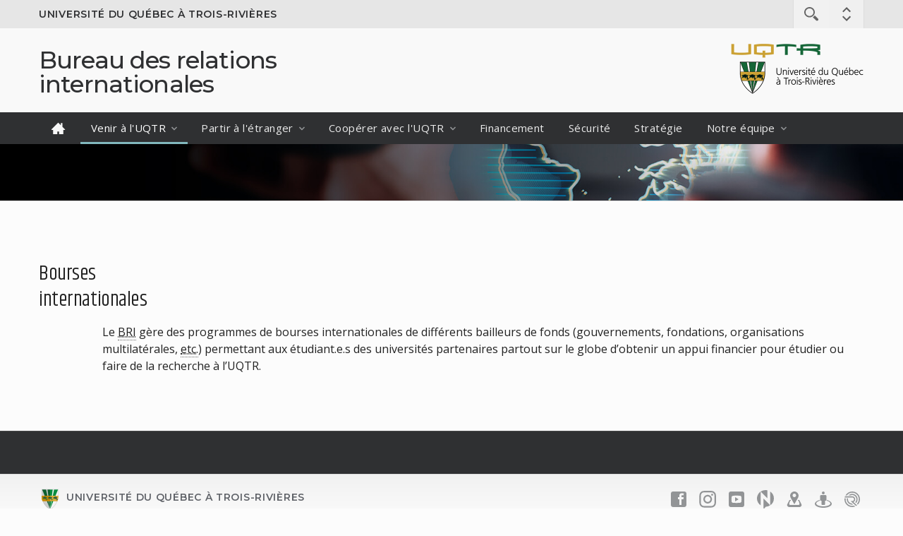

--- FILE ---
content_type: text/html;charset=UTF-8
request_url: https://oraprdnt.uqtr.uquebec.ca/portail/gscw031?owa_no_site=960&owa_no_fiche=143
body_size: 9408
content:
<!doctype html>
<html lang="fr">
<head>
<meta charset="UTF-8" />
<meta name="author" content="UQTR - Université du Québec à Trois-Rivières" />
<meta name="robots" content="INDEX,FOLLOW" />
<meta name="description" content="Le Bureau des relations internationales a pour mandat d'agir comme interlocuteur auprès des partenaires internationaux de l'Université du Québec à Trois-Rivières" />
<!--Feuilles de style (système)-->
<link rel="stylesheet" href="/html/intranet_print.css" media="print" />
<link rel="stylesheet" href="/html/intranet_ecran.css" media="screen" />
<link rel="stylesheet" href="/javascript/production/paquets/outils/dist/css/outils.min.css">
<link rel="stylesheet" href="/javascript/production/outils-dev/dist/css/outils-dev.min.css">
<link rel="stylesheet" href="/javascript/production/protections/dist/css/protections.min.css">
<script id="inserer-feuilles-style-avant"></script>
<link rel="stylesheet" href="cssw000.afficher?owa_cd_id_param=THEME_SERV&amp;owa_no_site=960&amp;owa_no_programme=GSCW035&amp;owa_bottin=" />
<!--/Feuilles de style (système)-->
<!--Feuilles de style (design)-->
<!--/Feuilles de style (design)-->
<!--Scripts (système)-->
<script src="/javascript/production/emulation/dist/js/emulation.min.js"></script>
<script src="/javascript/production/definitions/dist/js/definitions.min.js"></script>
<script src="/javascript/production/tiercesParties/core-js-bundle-3.45.1/minified.js"></script>
<script src="/javascript/production/tiercesParties/bowser-2.12.1/es5.js"></script>
<script src="/javascript/production/paquets/utilitaires/dist/js/utilitaires.min.js"></script>
<script src="/javascript/production/gestionnaire/dist/js/gestionnaire.min.js"></script>
<script>window.jQuerySansConflit = !!window.$;</script>
<script src="/javascript/production/tiercesParties/jquery-3.3.1/dist/jquery.min.js"></script>
<script>if (jQuerySansConflit) jQuery.noConflict();</script>
<script src="/javascript/production/paquets/outils/dist/js/outils.min.js"></script>
<script src="/javascript/production/outils-dev/dist/js/outils-dev.min.js"></script>
<script>
(function ctx(){function g(nom,valeur){return global.contexte.ecrire(nom,valeur);}g("production",true);g("nomServeurIntranet","oraprdnt.uqtr.uquebec.ca");g("DADProtege","/pls/protege");g("DADPublic","/pls/public");g("nomBase","PROD");g("versionBase","");g("versionAPEX","");g("noProgramme","GSCW035");g("nomObjetPkg","*");g("cdIdParam","THEME_SERV");g("cdSysteme","GSC");g("cdUsager","PUBLUSER");g("cdUsagerPublic","WWW_PUBL");g("typeDocument","5");g("noSite","960");g("noFiche","143");g("noSiteGestion","0");g("suiviApprentissages",false);g("noBanque","");g("bottin","");g("apercuContenu","N");g("imprimable","N");g("brouillon","N");g("lienDocumentChopin","docs\/GSC960\/");g("lienDocumentBIQ","docs\/BIQ\/$PARAMETRES\/");g("lienDocumentPortailDeCours","docs\/");g("lienDocumentPortfolio","docs\/PFO\/\/");g("lienDocumentRepExperts","docs\/GIP\/DOCUMENT\/\/");g("baliseHead","<!doctype html> <html lang=\"fr\"> <head> <meta charset=\"UTF-8\" \/> <meta name=\"author\" content=\"UQTR - Université du Québec à Trois-Rivières\" \/> <meta name=\"robots\" content=\"NOINDEX,NOFOLLOW\" \/> <link rel=\"stylesheet\" href=\"\/html\/intranet_print.css\" media=\"print\" \/> <link rel=\"stylesheet\" href=\"\/html\/intranet_ecran.css\" media=\"screen\" \/> <script id=\"inserer-feuilles-style-avant\"><\/script> <link rel=\"stylesheet\" href=\"cssw000.afficher?owa_cd_id_param=THEME_SERV&amp;owa_no_site=960&amp;owa_no_programme=GSCW035&amp;owa_bottin=\" \/> <script id=\"inserer-scripts-avant\"><\/script> <script src=\"\/Gsc\/hublo\/extras\/rainbow\/rainbow.min.js\"><\/script> <link rel=\"stylesheet\" href=\"\/Gsc\/hublo\/extras\/rainbow\/rainbow.linenumbers.css\" \/> <script src=\"\/Gsc\/hublo\/extras\/rainbow\/rainbow.linenumbers.min.js\"><\/script> <link href=\"https:\/\/fonts.googleapis.com\/css2?family=Khand:wght@300;400;500;600;700&#x26;display=swap\" rel=\"stylesheet\"> <link href=\"https:\/\/fonts.googleapis.com\/css2?family=Pacifico&#x26;display=swap\" rel=\"stylesheet\"> ");g("baliseBody","<body class=\"bodyaide\">");g("afficherNoteFenetreSurgissante","N");g("largeurFenetreAide","960");g("hauteurFenetreAide","700");g("HTMLPage","<div class=\"pushzone-push\"> <div class=\"fondpp\"> <\/div> <div class=\"pushzone pushzone-top\"> <div class=\"pushcontent\"> <div class=\"boutonssociaux\"> <ul> <li class=\"en-tete\"><a href=\"http:\/\/neo.uqtr.ca\" target=\"_blank\" title=\"neo UQTR\"><\/a><\/li> <li class=\"facebook\"><a href=\"https:\/\/www.facebook.com\/uqtr.ca\" target=\"_blank\" title=\"Facebook\"><\/a><\/li> <li class=\"youtube\"><a href=\"https:\/\/www.youtube.com\/user\/camerauqtr\" target=\"_blank\" title=\"Youtube\"><\/a><\/li> <li class=\"instagram\"><a href=\"https:\/\/instagram.com\/uqtr\/\" target=\"_blank\" title=\"Instagram\"><\/a><\/li> <\/ul> <\/div> <div class=\"portails\"> <ul> <li><a href=\"\/portail\/prlw000.afficher_accueil\" title=\"Connexion au Portail UQTR\">Portail UQTR<\/a><\/li> <li><a href=\"\/pls\/public\/botw001.afficher_critere\" title=\"Rechercher une personne\">Bottin<\/a><\/li> <\/ul> <\/div> <\/div> <\/div> <header> <div id=\"zonetopbar\"> <div class=\"topbar\"> <div class=\"tbgauche\"> <a href=\"http:\/\/www.uqtr.ca\">Université du Québec à Trois-Rivières<\/a> <\/div> <div class=\"tbdroite\"> <div id=\"wrap\"> #RECHERCHE() <\/div> <a id=\"open_top\" class=\"tobar-ouvre\">&nbsp;<\/a> <div class=\"zonemodifiable\"> #TEXTE_ZONE(15)#TEXTE_ZONE(24)#TEXTE_ZONE(16) #TEXTE_ZONE(10) #TEXTE_ZONE(11) #TEXTE_ZONE(12) #TEXTE_ZONE(13) #TEXTE_ZONE(14) <\/div> <\/div> <\/div> <\/div> <div id=\"zonetetepage\"> <div class=\"tetepage\"> <div id=\"logo-inst\"> <a href=\"http:\/\/www.uqtr.ca\"><img class=\"transp\" src=\"\/Gsc\/gif_transparent.gif\" alt=\"Université de Québec à Trois-Rivières (UQTR)\" \/><\/a> <\/div> <div class=\"zonelogo\"> <a href=\"gscw030?owa_no_site=#NO_SITE\">#TEXTE_ZONE(19)<\/a> <\/div> <div class=\"zonetitre\"> <div class=\"titre\"><a href=\"gscw030?owa_no_site=#NO_SITE\">#titre_site<\/a><\/div> <div class=\"titre2\">#titre_site_2<\/div> <\/div> <div id=\"btn-navmobile\" class=\"btn-navmobile\"><\/div> <\/div> <\/div> <\/header> <nav id=\"le-menu\" class=\"zonemenu\"> <div class=\"menu\"> #menu(horizontal) <\/div> <\/nav> <div id=\"page\"> <div id=\"corpspage\"> <div id=\"zonecontenu\"> #contenu <\/div> <\/div> <\/div> <div class=\"pre-footer\"> <\/div> <footer id=\"zonepiedpage\"> <div id=\"piedpage\"> <div class=\"gauche\">#TEXTE_ZONE(7)<\/div> <div class=\"centre\">#TEXTE_ZONE(8)<\/div> <div class=\"droit\">#TEXTE_ZONE(9)<\/div> <\/div> <div class=\"piedpage_uqtr\"> <div class=\"uqtr\"> <div class=\"signature\"> <a href=\"http:\/\/www.uqtr.ca\" target=\"_blank\"><img class=\"ecu\" src=\"\/Gsc\/hublo\/img\/ecu_uqtr.svg\" width=\"32\" height=\"32\" alt=\"UQTR\"><span>Université du Québec à Trois-Rivières<\/span><\/a> <\/div> <ul class=\"social\"> <li><a href=\"https:\/\/www.facebook.com\/uqtr.ca\"><img src=\"\/Gsc\/hublo\/img\/icons\/ico_footer_facebook.svg\" width=\"24\" height=\"24\" alt=\"Facebook\" title=\"Facebook\"><\/a><\/li> <li><a href=\"https:\/\/www.instagram.com\/uqtr\/\"><img src=\"\/Gsc\/hublo\/img\/icons\/ico_footer_instagram.svg\" width=\"24\" height=\"24\" alt=\"Instagram\" title=\"Instagram\"><\/a><\/li> <li><a href=\"https:\/\/www.youtube.com\/user\/camerauqtr\"><img src=\"\/Gsc\/hublo\/img\/icons\/ico_footer_youtube.svg\" width=\"24\" height=\"24\" alt=\"Youtube\" title=\"Youtube\"><\/a><\/li> <li><a href=\"http:\/\/neo.uqtr.ca\/\"><img src=\"\/Gsc\/hublo\/img\/icons\/ico_footer_neo.svg\" width=\"24\" height=\"24\" alt=\"neo - Nouvelles à l\'UQTR\" title=\"neo - Nouvelles à l\'UQTR\"><\/a><\/li> <li><a href=\"http:\/\/www.uqtr.ca\/plancampus\"><img src=\"\/Gsc\/hublo\/img\/icons\/ico_footer_plan_campus.svg\" width=\"24\" height=\"24\" alt=\"Plan du campus\" title=\"Plan du campus\"><\/a><\/li> <li><a href=\"https:\/\/www.google.ca\/maps\/@46.3471439,-72.5768859,3a,75y,355.23h,95.38t\/data=!3m7!1e1!3m5!1sIqFeE2NhEMwAAAQzeXe8iw!2e0!3e2!7i10992!8i5496?hl=fr\"><img src=\"\/Gsc\/hublo\/img\/icons\/ico_footer_visite.svg\" width=\"24\" height=\"24\" alt=\"Visite virtuelle\" title=\"Visite virtuelle\"><\/a><\/li> <li><a href=\"http:\/\/www.uqtr.ca\/radar\"><img src=\"\/Gsc\/hublo\/img\/icons\/ico_footer_radar.svg\" width=\"24\" height=\"24\" alt=\"Radar - Application web mobile\" title=\"Radar - Application web mobile\"><\/a><\/li> <\/ul> <\/div> <\/div> <\/footer> <\/div> <script async src=\"https:\/\/www.googletagmanager.com\/gtag\/js?id=UA-92812736-2\"><\/script> <script> window.dataLayer = window.dataLayer || []; function gtag(){dataLayer.push(arguments);} gtag(\'js\', new Date()); gtag(\'config\', \'UA-92812736-2\'); <\/script> ");g("HTMLDebutEnteteAide","<div id=\"pageaide\"> <div id=\"enteteaide\">");g("HTMLFinEnteteAide","<\/div> <div id=\"contenuaide\">");g("HTMLFinAide","<\/div> <\/div> ");g("HTMLImageLigne","");g("nomFenetreSurgissante","fenetreMessages");g("largeurFenetreSurgissante","960");g("hauteurFenetreSurgissante","700");g("barreOutilsFenetreSurgissante","O");g("barreMenusFenetreSurgissante","O");g("barreDefilementFenetreSurgissante","O");g("barreAdresseFenetreSurgissante","O");g("repertoiresFenetreSurgissante","O");g("cdCouleurCelluleEntete","2A2C2B");g("cdCouleurCellule1","FCFCFC");}());
</script>
<script src="/javascript/production/utilitaires/verifierTemoins/dist/js/verifierTemoins.min.js"></script>
<script>
(function pFx(){function g(fx,param,valeur){return global.paramFx.ecrire(fx,param,valeur);}g("bulle","bordureAvecTitre","celluleentete");g("bulle","bordureSansTitre","cellulenoire");g("bulle","classeTexte","txtpetit");g("bulle","fermer","<img src=\"\/Image\/fermer1.gif\" width=\"18\" height=\"18\" class=\"image-milieu img_fermer1\" alt=\"Fermer sans enregistrer\" title=\"Fermer sans enregistrer\" \/>");g("bulle","fondAvecTitre","cellule2");g("bulle","fondEntete","celluleentete");g("bulle","fondSansTitre","celluleaide");g("bulle","largeur","300");g("bulle","padding","2");g("bulle","sticky","N");}());
</script>
<script>
(function pFx(){function g(fx,param,valeur){return global.paramFx.ecrire(fx,param,valeur);}g("menu","lienHRCacherBloc","gscw032.hr_modifier_arborescence_e?owa_no_programme=GSCW035 &owa_no_site=960&owa_bottin=&owa_no_fiche_dev_suppr=");g("menu","lienHRMontrerBloc","gscw032.hr_modifier_arborescence_e?owa_no_programme=GSCW035 &owa_no_site=960&owa_bottin=&owa_no_fiche_dev_ajout=");}());
</script>
<script src="/javascript/production/paquets/chopin/dist/js/chopin.min.js"></script>
<script src="/javascript/production/protections/dist/js/protections.min.js"></script>
<script id="inserer-scripts-avant"></script>
<!--/Scripts (système)-->
<!--Paramètres supplémentaires (design)-->
<meta http-equiv="X-UA-Compatible" content="IE=edge">
<meta name="viewport" content="width=device-width, user-scalable=no, initial-scale=1">
<!-- Geo -->
<meta name="geo.region" content="CA-QC">
<meta name="geo.placename" content="Trois-Rivi&egrave;res">
<meta name="geo.position" content="46.348026;-72.576868">
<meta name="ICBM" content="46.348026, -72.576868">
<!-- Open Graph ajoute par mb le 2024-05-16 -->
<meta property="og:site_name" content="Université du Québec à Trois-Rivières">
<!-- Mobile -->
<meta name="mobile-web-app-capable" content="yes">
<meta name="apple-mobile-web-app-capable" content="yes">
<meta name="apple-mobile-web-app-status-bar-style" content="default">
<meta name="theme-color" content="#ffffff">
<meta name="format-detection" content="telephone=no">

<!-- Google fonts -->
<link href="https://fonts.googleapis.com/css?family=Open+Sans:300,300i,400,400i,600,600i,700,700i" rel="stylesheet">
<link href='https://fonts.googleapis.com/css?family=Montserrat:200,300,400,500,600,700,800' rel='stylesheet'>

<!-- Icons -->
<link rel="shortcut icon" href="/Gsc/hublo/favicon.ico">
<link rel="apple-touch-icon" href="/Gsc/hublo/img/touch-icon-iphone.png">
<link rel="apple-touch-icon" sizes="180x180" href="/Gsc/hublo/img/touch-icon-iphone-retina.png">
<link rel="apple-touch-icon" sizes="152x152" href="/Gsc/hublo/img/touch-icon-ipad.png">
<link rel="apple-touch-icon" sizes="167x167" href="/Gsc/hublo/img/touch-icon-ipad-retina.png">


<!-- Global site tag (gtag.js) - Google Analytics -->
<!-- GA4 - Par Marc B le 2022-01-21 -->
<script async src="https://www.googletagmanager.com/gtag/js?id=G-HBLWVQCB7Q"></script>
<script>
  window.dataLayer = window.dataLayer || [];
  function gtag(){dataLayer.push(arguments);}
  gtag('js', new Date());

  gtag('config', 'G-HBLWVQCB7Q');
</script>

<!-- Google Tag Manager -->
<script>(function(w,d,s,l,i){w[l]=w[l]||[];w[l].push({'gtm.start':
new Date().getTime(),event:'gtm.js'});var f=d.getElementsByTagName(s)[0],
j=d.createElement(s),dl=l!='dataLayer'?'&l='+l:'';j.async=true;j.src=
'https://www.googletagmanager.com/gtm.js?id='+i+dl;f.parentNode.insertBefore(j,f);
})(window,document,'script','dataLayer','GTM-MG5TN4S');</script>
<!-- End Google Tag Manager -->

<!-- Par MB le 2025-03-04 -->
<meta name="google-site-verification" content="csVzkjq4T5NQal6vwQDMcteS-oWUZZIEcAwNvSLkU7g" />
<!--/Paramètres supplémentaires (design)-->
<!--Paramètres supplémentaires (site)-->
<!-- Rainbow Syntax Highlighter -->
<script src="/Gsc/hublo/extras/rainbow/rainbow.min.js"></script>
<link rel="stylesheet" href="/Gsc/hublo/extras/rainbow/rainbow.linenumbers.css" />
<script src="/Gsc/hublo/extras/rainbow/rainbow.linenumbers.min.js"></script>

<link href="https://fonts.googleapis.com/css2?family=Khand:wght@300;400;500;600;700&#x26;display=swap" rel="stylesheet">
<link href="https://fonts.googleapis.com/css2?family=Pacifico&#x26;display=swap" rel="stylesheet">
<!--/Paramètres supplémentaires (site)-->
  <link href="http://fils.uqtr.ca/rss/960-135.xml" rel="alternate" type="application/rss+xml" title="UQTR - Photos équipe Coopérer avec l’UQTR" />
  <link href="http://fils.uqtr.ca/rss/960-132.xml" rel="alternate" type="application/rss+xml" title="UQTR - Photos Une équipe près du monde" />
<title> INCLUSION : Texte ent&#xEA;te - Bureau des relations internationales - UQTR</title>
</head>
<body class="bodycontenu"><noscript><p>L&#39;option JavaScript de votre navigateur doit &ecirc;tre activ&eacute;e.<br /><br />Obtenir <a href="/Html/sansjavascript.html">plus de d&eacute;tails</a>.</p></noscript><a href="gscw102?owa_no_site=960"></a>
<div class="pushzone-push">

  <!-- Fond pleine page (au besoin) -->
  <div class="fondpp">
  </div>

  <!-- ZONE MASQUEE -->
  <div class="pushzone pushzone-top">
    <div class="pushcontent">
      <div class="boutonssociaux">
        <ul>
          <li class="en-tete"><a href="http://neo.uqtr.ca" target="_blank" title="neo UQTR"></a></li>
          <li class="facebook"><a href="https://www.facebook.com/uqtr.ca" target="_blank" title="Facebook"></a></li>
          <li class="youtube"><a href="https://www.youtube.com/user/camerauqtr" target="_blank" title="Youtube"></a></li>
          <li class="instagram"><a href="https://instagram.com/uqtr/" target="_blank" title="Instagram"></a></li>
        </ul>        
      </div>
      <div class="portails">
        <ul>
          <li><a href="/portail/prlw000.afficher_accueil" title="Connexion au Portail UQTR">Portail UQTR</a></li>
          <li><a href="/pls/public/botw001.afficher_critere" title="Rechercher une personne">Bottin</a></li>
        </ul>
      </div>
    </div><!-- /pushcontent-->
  </div><!-- /pushzone-top -->

  <!-- HEADER -->
  <header>
    <div id="zonetopbar">
      <div class="topbar">
        <div class="tbgauche">
          <a href="http://www.uqtr.ca">Université du Québec à Trois-Rivières</a>
        </div>
        <div class="tbdroite">
          <div id="wrap">
            <script type="text/javascript">//<![CDATA[
var rechercheGoogleCHOPIN = (function () {
    function effacerIndice(champ) {
        if (champ.value === champ.defaultValue) {
            champ.value = '';
        }
    }
    function retablirIndice(champ) {
        if (champ.value === '') {
            champ.value = champ.defaultValue;
        }
    }
    function preparer() {
        var champ = document.getElementById('requeteRechercheUqtrGSC'),
            sites = '960'.split(','),
            nbre = sites.length,
            i,
            restrictions;
        if (nbre === 1) {
            restrictions = ' inurl:owa_no_site=' + sites[0];
        } else {
            restrictions = ' (';
            for (i = 0; i < nbre; i += 1) {
                restrictions += (i > 0 ? ' | ' : '') + 'inurl:owa_no_site=' + sites[i];
            }
            restrictions += ')';
        }
        champ.value = TrimBlanc(document.getElementById('facadeRequeteRechercheUqtrGSC').value) +
            restrictions;
    }
    function lancer() {
        document.getElementById('requeteRechercheUqtrGSC').focus();
        document.getElementById('formulaireRechercheUqtrGSC').submit();
    }
    return {
        effacerIndice: effacerIndice,
        retablirIndice: retablirIndice,
        preparer: preparer,
        lancer: lancer
    };
}());
//]]></script>
<!-- Google CSE Search Box Begins -->
<form action="gscw103.rechercher_google" method="get" accept-charset="UTF-8" id="formulaireRechercheUqtrGSC">
  <div id="rechercheUqtrGSC">
    <input type="hidden" name="owa_no_site" value="960" />
    <input type="hidden" name="cx" value="007711907085305640727:hrovm4ykrqy" />
    <input type="hidden" name="q" id="requeteRechercheUqtrGSC" value="" />
    <input type="text" id="facadeRequeteRechercheUqtrGSC" size="20" value="Rechercher" onfocus="rechercheGoogleCHOPIN.effacerIndice(this);" onblur="rechercheGoogleCHOPIN.retablirIndice(this);" onkeyup="rechercheGoogleCHOPIN.preparer();" />
    <input class="icone" type="image" src="/Image/point_transparent_1x1.gif" onclick="rechercheGoogleCHOPIN.lancer();" />
  </div>
</form>
<!-- Google CSE Search Box Ends -->
          </div>
          <a id="open_top" class="tobar-ouvre">&nbsp;</a>
          <div class="zonemodifiable">
            
            <!-- Bouton sociaux personalise -->
             <!-- Facebook -->
             <!-- Twitter-->
             <!-- YouTube-->
             <!-- Social autre 1 -->
             <!-- Social autre 2 -->
          </div><!-- /zonemodifiable -->
        </div>
      </div>
    </div><!-- /zonetopbar -->

    <div id="zonetetepage">
      <div class="tetepage">
        <div id="logo-inst">
          <a href="http://www.uqtr.ca"><img class="transp" src="/Gsc/gif_transparent.gif" alt="Université de Québec à Trois-Rivières (UQTR)" /></a>
        </div>
          <!-- LOGO PERSO -->
         <div class="zonelogo">
          <a href="gscw030?owa_no_site=960"></a>
        </div>
        <div class="zonetitre">
          <div class="titre"><a href="gscw030?owa_no_site=960">Bureau des relations<br>
internationales</a></div>
          <div class="titre2"></div>
        </div>
         <!-- Bouton pour nav mobile -->
        <div id="btn-navmobile" class="btn-navmobile"></div>
      </div><!-- /tetepage -->
    </div><!-- /zonetetepage -->
  </header><!-- /header -->

  <!-- NAV -->
  <nav id="le-menu" class="zonemenu">
    <div class="menu">
      
<script type="text/javascript">
  //<![CDATA[
  //]]>
</script>


<div class="menuHoriz">
  <ul class="blocHoriz niveau1Horiz puce1Horiz">
    <li>
      <a href="javascript:Fiche(9);" onclick="activerElement(getParentNode(this));afficherLienMenu(this.href, '', 1);return false;"><img src="/catalogue/image/icone/maison.svg"  alt="accueil" width="25"/></a>
    </li>
    <li class="onHoriz elementparentHoriz parentouvertHoriz">
      <a href="javascript:void(0);" onclick="afficherLienMenu(this.href, '', 2);return false;" style="cursor: default;">Venir &#xE0; l'UQTR</a>
        <ul class="blocHoriz niveau2Horiz puce2Horiz">
          <li>
            <a href="javascript:Fiche(2);" onclick="activerElement(getParentNode(this));afficherLienMenu(this.href, '', 3);return false;">Venir &#xE0; l'UQTR</a>
          </li>
          <li>
            <a href="javascript:Fiche(20);" onclick="activerElement(getParentNode(this));afficherLienMenu(this.href, '', 4);return false;">S&#xE9;jour d'&#xE9;tudes</a>
          </li>
          <li>
            <a href="javascript:Fiche(42);" onclick="activerElement(getParentNode(this));afficherLienMenu(this.href, '', 5);return false;">Stage de recherche</a>
          </li>
          <li>
            <a href="javascript:Fiche(219);" onclick="activerElement(getParentNode(this));afficherLienMenu(this.href, '', 6);return false;">Chercheurs et professionnels invit&#xE9;s</a>
          </li>
          <li class="onHoriz">
            <a href="javascript:Fiche(33);" onclick="activerElement(getParentNode(this));afficherLienMenu(this.href, '', 7);return false;">Bourses internationales</a>
          </li>
        </ul>
    </li>
    <li class="elementparentHoriz parentouvertHoriz">
      <a href="javascript:void(0);" onclick="afficherLienMenu(this.href, '', 8);return false;" style="cursor: default;">Partir &#xE0; l'&#xE9;tranger</a>
        <ul class="blocHoriz niveau2Horiz puce2Horiz">
          <li>
            <a href="javascript:Fiche(3);" onclick="activerElement(getParentNode(this));afficherLienMenu(this.href, '', 9);return false;">Partir &#xE0; l’&#xE9;tranger</a>
          </li>
          <li>
            <a href="javascript:Fiche(97);" onclick="activerElement(getParentNode(this));afficherLienMenu(this.href, '', 10);return false;">Programme d’&#xE9;change &#xE9;tudiant (session d’&#xE9;tudes)</a>
          </li>
          <li>
            <a href="javascript:Fiche(104);" onclick="activerElement(getParentNode(this));afficherLienMenu(this.href, '', 11);return false;">Stage et s&#xE9;jour de recherche</a>
          </li>
          <li>
            <a href="javascript:Fiche(200);" onclick="activerElement(getParentNode(this));afficherLienMenu(this.href, '', 12);return false;">Cours intensif (&#xE9;cole d’&#xE9;t&#xE9;)</a>
          </li>
          <li>
            <a href="javascript:Fiche(77);" onclick="activerElement(getParentNode(this));afficherLienMenu(this.href, '', 13);return false;">Bidiplomation et cotutelle</a>
          </li>
          <li>
            <a href="javascript:Fiche(185);" onclick="activerElement(getParentNode(this));afficherLienMenu(this.href, '', 14);return false;">FAQ</a>
          </li>
        </ul>
    </li>
    <li class="elementparentHoriz parentouvertHoriz">
      <a href="javascript:void(0);" onclick="afficherLienMenu(this.href, '', 15);return false;" style="cursor: default;">Coop&#xE9;rer avec l'UQTR</a>
        <ul class="blocHoriz niveau2Horiz puce2Horiz">
          <li>
            <a href="javascript:Fiche(4);" onclick="activerElement(getParentNode(this));afficherLienMenu(this.href, '', 16);return false;">Coop&#xE9;rer avec l'UQTR</a>
          </li>
          <li>
            <a href="javascript:Fiche(50);" onclick="activerElement(getParentNode(this));afficherLienMenu(this.href, '', 17);return false;">Accord de coop&#xE9;ration</a>
          </li>
          <li>
            <a href="javascript:Fiche(61);" onclick="activerElement(getParentNode(this));afficherLienMenu(this.href, '', 18);return false;">Recherche</a>
          </li>
          <li>
            <a href="javascript:Fiche(88);" onclick="activerElement(getParentNode(this));afficherLienMenu(this.href, '', 19);return false;">R&#xE9;seau strat&#xE9;gique</a>
          </li>
          <li>
            <a href="javascript:Fiche(93);" onclick="activerElement(getParentNode(this));afficherLienMenu(this.href, '', 20);return false;">Les &#xE9;coles internationales d’&#xE9;t&#xE9; et d’automne</a>
          </li>
          <li>
            <a href="javascript:Fiche(83);" onclick="activerElement(getParentNode(this));afficherLienMenu(this.href, '', 21);return false;">Unit&#xE9; de recherche conjointe</a>
          </li>
          <li>
            <a href="javascript:Fiche(57);" onclick="activerElement(getParentNode(this));afficherLienMenu(this.href, '', 22);return false;">Transfert d'expertise</a>
          </li>
          <li>
            <a href="javascript:Fiche(66);" onclick="activerElement(getParentNode(this));afficherLienMenu(this.href, '', 23);return false;">Coaching d’entreprises</a>
          </li>
        </ul>
    </li>
    <li>
      <a href="javascript:Fiche(5);" onclick="activerElement(getParentNode(this));afficherLienMenu(this.href, '', 24);return false;">Financement</a>
    </li>
    <li>
      <a href="javascript:Fiche(121);" onclick="activerElement(getParentNode(this));afficherLienMenu(this.href, '', 25);return false;">S&#xE9;curit&#xE9;</a>
    </li>
    <li>
      <a href="javascript:Fiche(175);" onclick="activerElement(getParentNode(this));afficherLienMenu(this.href, '', 26);return false;">Strat&#xE9;gie</a>
    </li>
    <li class="elementparentHoriz parentouvertHoriz">
      <a href="javascript:void(0);" onclick="afficherLienMenu(this.href, '', 27);return false;" style="cursor: default;">Notre &#xE9;quipe</a>
        <ul class="blocHoriz niveau2Horiz puce2Horiz">
          <li>
            <a href="javascript:Fiche(21);" onclick="activerElement(getParentNode(this));afficherLienMenu(this.href, '', 28);return false;">Mot du directeur</a>
          </li>
          <li>
            <a href="javascript:Fiche(22);" onclick="activerElement(getParentNode(this));afficherLienMenu(this.href, '', 29);return false;">Historique</a>
          </li>
          <li>
            <a href="javascript:Fiche(23);" onclick="activerElement(getParentNode(this));afficherLienMenu(this.href, '', 30);return false;">Mandat</a>
          </li>
          <li>
            <a href="javascript:Fiche(25);" onclick="activerElement(getParentNode(this));afficherLienMenu(this.href, '', 31);return false;">&#xC9;quipe</a>
          </li>
          <li>
            <a href="javascript:Fiche(26);" onclick="activerElement(getParentNode(this));afficherLienMenu(this.href, '', 32);return false;">Organismes partenaires</a>
          </li>
        </ul>
    </li>
  </ul>
</div>
<script>
tableauElements(".bloc").forEach(function (bloc) {
    if (tableauElements("li", bloc).length === 0) {
        classes.ajouter(bloc, "vide");
        visibilite.cacher(bloc);
    }
});

</script>


    </div>
  </nav><!-- /nav-->

  <!-- PAGE -->
  <div id="page">
    <div id="corpspage">
      <div id="zonecontenu">
        


<div id="zoneentetecontenu">
  <h1 class="entetecontenu">

</h1><!-- /entetecontenu -->
</div><!-- /zoneentetecontenu -->
<div id="zoneoutils">
  <div id="outils">
    <table role="presentation">
      <tr>
<td></td>
</tr>
    </table>
  </div>
</div><!-- /zoneoutils -->

<!-- Wrapper Contenu -->
<div class="wrapper_contenu">
  <!-- Contenu -->
  <div id="contenu" class="hublo">

<h1>Bourses<br><span>internationales</span></h1>
<p class="ml80 pl10">Le <abbr title="Bureau des relations internationales">BRI</abbr> g&#xE8;re des programmes de bourses internationales de diff&#xE9;rents bailleurs de fonds (gouvernements, fondations, organisations multilat&#xE9;rales, <abbr title="et cetera" lang="la">etc.</abbr>) permettant aux &#xE9;tudiant.e.s des universit&#xE9;s partenaires partout sur le globe d’obtenir un appui financier pour &#xE9;tudier ou faire de la recherche &#xE0; l’UQTR.</p><!--Note de bas de page de GSCW035-->
<!--/Note de bas de page--></div><!-- /contenu -->
</div><!-- /Wrapper Contenu -->

<div id="retour" class="retour">
</div>

<!-- Javascript (sans jQuery) -->
<script type="text/javascript" src="/Gsc/hublo/js/hublo.min.js"></script>

<!-- Google Tag Manager (noscript) -->
<!-- Ajoute par Marc B le 2022-01-21 -->
<noscript><iframe src="https://www.googletagmanager.com/ns.html?id=GTM-MG5TN4S"
height="0" width="0" style="display:none;visibility:hidden"></iframe></noscript>
<!-- End Google Tag Manager (noscript) -->



      </div><!-- /zonecontenu -->
    </div><!-- /corpspage -->
  </div><!-- /page -->

  <!-- PRE-FOOTER (au besoin)-->
  <div class="pre-footer">
  </div><!-- /pre-footer -->

  <!-- FOOTER -->
  <footer id="zonepiedpage">
    <div id="piedpage">
      <div class="gauche"></div>
      <div class="centre"></div>
      <div class="droit"></div>
    </div><!-- /piedpage -->

    <!-- PIED DE PAGE UQTR -->
    <div class="piedpage_uqtr">
      <div class="uqtr">
        <div class="signature">
          <a href="http://www.uqtr.ca" target="_blank"><img class="ecu" src="/Gsc/hublo/img/ecu_uqtr.svg" width="32" height="32" alt="UQTR"><span>Université du Québec à Trois-Rivières</span></a>
        </div>
        <ul class="social">
          <li><a href="https://www.facebook.com/uqtr.ca"><img src="/Gsc/hublo/img/icons/ico_footer_facebook.svg" width="24" height="24" alt="Facebook" title="Facebook"></a></li>
          <li><a href="https://www.instagram.com/uqtr/"><img src="/Gsc/hublo/img/icons/ico_footer_instagram.svg" width="24" height="24" alt="Instagram" title="Instagram"></a></li>
          <li><a href="https://www.youtube.com/user/camerauqtr"><img src="/Gsc/hublo/img/icons/ico_footer_youtube.svg" width="24" height="24" alt="Youtube" title="Youtube"></a></li>
          <li><a href="http://neo.uqtr.ca/"><img src="/Gsc/hublo/img/icons/ico_footer_neo.svg" width="24" height="24" alt="neo - Nouvelles à l'UQTR" title="neo - Nouvelles à l'UQTR"></a></li>
          <li><a href="http://www.uqtr.ca/plancampus"><img src="/Gsc/hublo/img/icons/ico_footer_plan_campus.svg" width="24" height="24" alt="Plan du campus" title="Plan du campus"></a></li>
          <li><a href="https://www.google.ca/maps/@46.3471439,-72.5768859,3a,75y,355.23h,95.38t/data=!3m7!1e1!3m5!1sIqFeE2NhEMwAAAQzeXe8iw!2e0!3e2!7i10992!8i5496?hl=fr"><img src="/Gsc/hublo/img/icons/ico_footer_visite.svg" width="24" height="24" alt="Visite virtuelle" title="Visite virtuelle"></a></li>
          <li><a href="http://www.uqtr.ca/radar"><img src="/Gsc/hublo/img/icons/ico_footer_radar.svg" width="24" height="24" alt="Radar - Application web mobile" title="Radar - Application web mobile"></a></li>
        </ul>
      </div><!-- /uqtr -->
    </div><!-- /piedpage_uqtr -->
  </footer><!-- /footer -->

</div><!-- /pushzone-push -->


<!-- Maj par MB le 12 fev 2018 -->
<!-- Propriete Google Analytics - Universite du Quebec a Trois-Rivieres - Domaine ORACLE -->
<script async src="https://www.googletagmanager.com/gtag/js?id=UA-92812736-2"></script>
<script>
  window.dataLayer = window.dataLayer || [];
  function gtag(){dataLayer.push(arguments);}
  gtag('js', new Date());

  gtag('config', 'UA-92812736-2');
</script>


<script>
global.paramFx.ecrire("Fiche", "fiches", [{"noFiche":-1,"cdFenetre":null},{"noFiche":0,"cdFenetre":0},{"noFiche":1,"cdFenetre":0},{"noFiche":2,"cdFenetre":0},{"noFiche":3,"cdFenetre":0},{"noFiche":4,"cdFenetre":0},{"noFiche":5,"cdFenetre":0},{"noFiche":7,"cdFenetre":0},{"noFiche":8,"cdFenetre":0},{"noFiche":9,"cdFenetre":0},{"noFiche":10,"cdFenetre":0},{"noFiche":12,"cdFenetre":0},{"noFiche":13,"cdFenetre":0},{"noFiche":14,"cdFenetre":0},{"noFiche":16,"cdFenetre":0},{"noFiche":17,"cdFenetre":0},{"noFiche":18,"cdFenetre":0},{"noFiche":19,"cdFenetre":1},{"noFiche":20,"cdFenetre":0},{"noFiche":21,"cdFenetre":0},{"noFiche":22,"cdFenetre":0},{"noFiche":23,"cdFenetre":0},{"noFiche":25,"cdFenetre":5},{"noFiche":26,"cdFenetre":0},{"noFiche":27,"cdFenetre":0},{"noFiche":28,"cdFenetre":0},{"noFiche":29,"cdFenetre":0},{"noFiche":30,"cdFenetre":0},{"noFiche":31,"cdFenetre":0},{"noFiche":32,"cdFenetre":0},{"noFiche":33,"cdFenetre":0},{"noFiche":34,"cdFenetre":0},{"noFiche":35,"cdFenetre":0},{"noFiche":36,"cdFenetre":0},{"noFiche":37,"cdFenetre":0},{"noFiche":38,"cdFenetre":0},{"noFiche":39,"cdFenetre":0},{"noFiche":40,"cdFenetre":0},{"noFiche":41,"cdFenetre":0},{"noFiche":42,"cdFenetre":0},{"noFiche":44,"cdFenetre":0},{"noFiche":46,"cdFenetre":0},{"noFiche":47,"cdFenetre":0},{"noFiche":48,"cdFenetre":0},{"noFiche":49,"cdFenetre":0},{"noFiche":50,"cdFenetre":0},{"noFiche":52,"cdFenetre":0},{"noFiche":53,"cdFenetre":0},{"noFiche":54,"cdFenetre":0},{"noFiche":55,"cdFenetre":0},{"noFiche":56,"cdFenetre":0},{"noFiche":57,"cdFenetre":0},{"noFiche":58,"cdFenetre":0},{"noFiche":59,"cdFenetre":0},{"noFiche":60,"cdFenetre":0},{"noFiche":61,"cdFenetre":0},{"noFiche":62,"cdFenetre":0},{"noFiche":63,"cdFenetre":0},{"noFiche":64,"cdFenetre":0},{"noFiche":65,"cdFenetre":0},{"noFiche":66,"cdFenetre":0},{"noFiche":67,"cdFenetre":0},{"noFiche":68,"cdFenetre":0},{"noFiche":69,"cdFenetre":0},{"noFiche":70,"cdFenetre":0},{"noFiche":71,"cdFenetre":0},{"noFiche":73,"cdFenetre":0},{"noFiche":74,"cdFenetre":0},{"noFiche":75,"cdFenetre":0},{"noFiche":76,"cdFenetre":0},{"noFiche":77,"cdFenetre":0},{"noFiche":78,"cdFenetre":0},{"noFiche":79,"cdFenetre":0},{"noFiche":80,"cdFenetre":0},{"noFiche":81,"cdFenetre":0},{"noFiche":82,"cdFenetre":0},{"noFiche":83,"cdFenetre":0},{"noFiche":84,"cdFenetre":0},{"noFiche":85,"cdFenetre":0},{"noFiche":86,"cdFenetre":0},{"noFiche":87,"cdFenetre":0},{"noFiche":88,"cdFenetre":0},{"noFiche":89,"cdFenetre":0},{"noFiche":90,"cdFenetre":0},{"noFiche":91,"cdFenetre":0},{"noFiche":92,"cdFenetre":0},{"noFiche":93,"cdFenetre":0},{"noFiche":94,"cdFenetre":0},{"noFiche":95,"cdFenetre":0},{"noFiche":96,"cdFenetre":0},{"noFiche":97,"cdFenetre":0},{"noFiche":98,"cdFenetre":0},{"noFiche":99,"cdFenetre":0},{"noFiche":100,"cdFenetre":0},{"noFiche":101,"cdFenetre":0},{"noFiche":103,"cdFenetre":0},{"noFiche":104,"cdFenetre":0},{"noFiche":106,"cdFenetre":0},{"noFiche":107,"cdFenetre":0},{"noFiche":108,"cdFenetre":0},{"noFiche":109,"cdFenetre":0},{"noFiche":110,"cdFenetre":0},{"noFiche":112,"cdFenetre":0},{"noFiche":114,"cdFenetre":0},{"noFiche":116,"cdFenetre":0},{"noFiche":117,"cdFenetre":0},{"noFiche":118,"cdFenetre":0},{"noFiche":119,"cdFenetre":0},{"noFiche":120,"cdFenetre":0},{"noFiche":121,"cdFenetre":0},{"noFiche":122,"cdFenetre":0},{"noFiche":123,"cdFenetre":0},{"noFiche":124,"cdFenetre":0},{"noFiche":125,"cdFenetre":0},{"noFiche":126,"cdFenetre":0},{"noFiche":127,"cdFenetre":0},{"noFiche":128,"cdFenetre":0},{"noFiche":129,"cdFenetre":0},{"noFiche":131,"cdFenetre":0},{"noFiche":132,"cdFenetre":0},{"noFiche":133,"cdFenetre":0},{"noFiche":135,"cdFenetre":0},{"noFiche":136,"cdFenetre":0},{"noFiche":137,"cdFenetre":0},{"noFiche":140,"cdFenetre":0},{"noFiche":141,"cdFenetre":0},{"noFiche":142,"cdFenetre":0},{"noFiche":143,"cdFenetre":0},{"noFiche":144,"cdFenetre":0},{"noFiche":145,"cdFenetre":0},{"noFiche":147,"cdFenetre":0},{"noFiche":148,"cdFenetre":0},{"noFiche":149,"cdFenetre":0},{"noFiche":150,"cdFenetre":0},{"noFiche":151,"cdFenetre":0},{"noFiche":153,"cdFenetre":0},{"noFiche":154,"cdFenetre":0},{"noFiche":155,"cdFenetre":0},{"noFiche":156,"cdFenetre":0},{"noFiche":157,"cdFenetre":0},{"noFiche":158,"cdFenetre":0},{"noFiche":159,"cdFenetre":0},{"noFiche":160,"cdFenetre":0},{"noFiche":161,"cdFenetre":0},{"noFiche":162,"cdFenetre":0},{"noFiche":163,"cdFenetre":0},{"noFiche":166,"cdFenetre":0},{"noFiche":167,"cdFenetre":0},{"noFiche":168,"cdFenetre":0},{"noFiche":170,"cdFenetre":0},{"noFiche":171,"cdFenetre":0},{"noFiche":172,"cdFenetre":0},{"noFiche":175,"cdFenetre":5},{"noFiche":176,"cdFenetre":0},{"noFiche":177,"cdFenetre":0},{"noFiche":178,"cdFenetre":0},{"noFiche":179,"cdFenetre":0},{"noFiche":180,"cdFenetre":0},{"noFiche":181,"cdFenetre":0},{"noFiche":182,"cdFenetre":0},{"noFiche":183,"cdFenetre":0},{"noFiche":184,"cdFenetre":0},{"noFiche":185,"cdFenetre":0},{"noFiche":186,"cdFenetre":0},{"noFiche":187,"cdFenetre":0},{"noFiche":188,"cdFenetre":0},{"noFiche":189,"cdFenetre":0},{"noFiche":190,"cdFenetre":0},{"noFiche":191,"cdFenetre":0},{"noFiche":193,"cdFenetre":0},{"noFiche":194,"cdFenetre":0},{"noFiche":200,"cdFenetre":0},{"noFiche":201,"cdFenetre":0},{"noFiche":202,"cdFenetre":0},{"noFiche":203,"cdFenetre":0},{"noFiche":204,"cdFenetre":0},{"noFiche":205,"cdFenetre":0},{"noFiche":206,"cdFenetre":0},{"noFiche":207,"cdFenetre":0},{"noFiche":209,"cdFenetre":0},{"noFiche":210,"cdFenetre":0},{"noFiche":211,"cdFenetre":0},{"noFiche":212,"cdFenetre":0},{"noFiche":213,"cdFenetre":0},{"noFiche":214,"cdFenetre":0},{"noFiche":215,"cdFenetre":0},{"noFiche":216,"cdFenetre":0},{"noFiche":217,"cdFenetre":0},{"noFiche":218,"cdFenetre":0},{"noFiche":219,"cdFenetre":0},{"noFiche":220,"cdFenetre":0},{"noFiche":222,"cdFenetre":0},{"noFiche":223,"cdFenetre":0},{"noFiche":224,"cdFenetre":0},{"noFiche":225,"cdFenetre":0},{"noFiche":226,"cdFenetre":0},{"noFiche":227,"cdFenetre":0},{"noFiche":229,"cdFenetre":0},{"noFiche":230,"cdFenetre":0},{"noFiche":231,"cdFenetre":0},{"noFiche":232,"cdFenetre":0}]);
</script>
  </body>
</html>


--- FILE ---
content_type: text/css; charset=utf-8
request_url: https://oraprdnt.uqtr.uquebec.ca/javascript/production/outils-dev/dist/css/outils-dev.min.css
body_size: 2150
content:
.outils-dev{box-sizing:border-box!important;z-index:1000}.outils-dev div,.outils-dev input,.outils-dev select,.outils-dev button{box-sizing:border-box!important;font-family:monospace!important}@media print{.outils-dev{display:none}}.outils-dev-contenu{display:none;margin:10px;position:fixed;z-index:1200}.outils-dev-visibles .outils-dev-contenu{display:block}.outils-dev-coin-superieur-gauche .outils-dev-contenu{left:0;top:0}.outils-dev-coin-superieur-droit .outils-dev-contenu{right:0;top:0}.outils-dev-coin-inferieur-gauche .outils-dev-contenu{bottom:0;left:0}.outils-dev-coin-inferieur-droit .outils-dev-contenu{bottom:0;right:0}.outils-dev-bouton{background-position:center;background-repeat:no-repeat;background-size:22px;background-color:#fcfcfc;border-radius:6px;box-shadow:0 0 10px #696969;display:none;font-size:0}@media screen and (hover:none) and (pointer:coarse){.outils-dev-contenu{gap:10px}.outils-dev-visibles .outils-dev-contenu{display:grid}.outils-dev-coin-superieur-gauche .outils-dev-contenu{grid-template-columns:0 1fr 30px;grid-template-rows:0 1fr 30px}.outils-dev-coin-superieur-droit .outils-dev-contenu{grid-template-columns:30px 1fr 0;grid-template-rows:0 1fr 30px}.outils-dev-coin-inferieur-gauche .outils-dev-contenu{grid-template-columns:0 1fr 30px;grid-template-rows:30px 1fr 0}.outils-dev-coin-inferieur-droit .outils-dev-contenu{grid-template-columns:30px 1fr 0;grid-template-rows:30px 1fr 0}.outils-dev-bouton[data-role=deplacer][data-direction=haut]{background-image:url(/Image/deplacer_haut.svg);grid-column:2;grid-row:1}.outils-dev-bouton[data-role=deplacer][data-direction=gauche]{background-image:url(/Image/deplacer_gauche.svg);grid-column:1;grid-row:2}.outils-dev-bouton[data-role=deplacer][data-direction=droite]{background-image:url(/Image/deplacer_droite.svg);grid-column:3;grid-row:2}.outils-dev-bouton[data-role=deplacer][data-direction=bas]{background-image:url(/Image/deplacer_bas.svg);grid-column:2;grid-row:3}.outils-dev-bouton[data-role=cacher]{background-image:url(/Image/supprimer.svg);display:block}.outils-dev-coin-superieur-gauche .outils-dev-bouton[data-role=cacher]{grid-column:3;grid-row:3}.outils-dev-coin-superieur-droit .outils-dev-bouton[data-role=cacher]{grid-column:1;grid-row:3}.outils-dev-coin-inferieur-gauche .outils-dev-bouton[data-role=cacher]{grid-column:3;grid-row:1}.outils-dev-coin-inferieur-droit .outils-dev-bouton[data-role=cacher]{grid-column:1;grid-row:1}.outils-dev-coin-superieur-gauche .outils-dev-bouton[data-role=deplacer][data-direction=bas],.outils-dev-coin-superieur-gauche .outils-dev-bouton[data-role=deplacer][data-direction=droite],.outils-dev-coin-superieur-droit .outils-dev-bouton[data-role=deplacer][data-direction=bas],.outils-dev-coin-superieur-droit .outils-dev-bouton[data-role=deplacer][data-direction=gauche],.outils-dev-coin-inferieur-gauche .outils-dev-bouton[data-role=deplacer][data-direction=haut],.outils-dev-coin-inferieur-gauche .outils-dev-bouton[data-role=deplacer][data-direction=droite],.outils-dev-coin-inferieur-droit .outils-dev-bouton[data-role=deplacer][data-direction=haut],.outils-dev-coin-inferieur-droit .outils-dev-bouton[data-role=deplacer][data-direction=gauche]{display:block}}.outils-dev-panneau{background-color:#fcfcfc;border-radius:8px;border-style:solid;border-width:1px;box-shadow:0 0 10px #696969;font-size:12px!important;grid-column:2;grid-row:2}.outils-dev-titre{background-image:url(/Image/outils.svg);background-position:6px center;background-repeat:no-repeat;background-size:22px;border-radius:6px;color:#fff;font-size:16px!important;font-weight:700;line-height:22px;padding:6px 6px 6px 36px}.outils-dev-titre:hover{cursor:grab}.outils-dev-base-DEVL .outils-dev-panneau{border-color:#006400}.outils-dev-base-DEVL .outils-dev-titre{background-color:green}.outils-dev-base-PROD .outils-dev-panneau{border-color:#8b0000}.outils-dev-base-PROD .outils-dev-titre{background-color:red}[class*=outils-dev-base-TEST] .outils-dev-panneau{border-color:#00008b}[class*=outils-dev-base-TEST] .outils-dev-titre{background-color:#00f}.outils-dev-corps{display:none}.outils-dev-corps-visible .outils-dev-panneau{border-color:#a9a9a9;padding:4px}.outils-dev-corps-visible .outils-dev-titre{background-position:8px center;padding-left:38px}.outils-dev-corps-visible .outils-dev-corps{display:block}.outils-dev-section{padding:0 8px}.outils-dev-section-titre{background-image:url(/Image/montrer_detail.png);background-position:left center;background-repeat:no-repeat;background-size:22px;cursor:pointer;display:inline-block;font-size:14px!important;font-weight:700;line-height:22px;margin:12px 0;padding-left:30px}.outils-dev-section-corps-visible .outils-dev-section-titre{background-image:url(/Image/cacher_detail.png)}.outils-dev-section-corps{display:none;gap:4px 8px;grid-template-columns:2fr 3fr 1fr;padding-left:30px;-webkit-user-select:text;-ms-user-select:text;user-select:text}.outils-dev-section-corps *{-webkit-user-select:text;-ms-user-select:text;user-select:text}.outils-dev-section-corps-visible .outils-dev-section-corps{display:block}.outils-dev-section:last-child .outils-dev-section-corps{padding-bottom:8px}.outils-dev-section-sous-titre{font-weight:700;margin:8px 0}.outils-dev-section-sous-titre:first-child{margin-top:2px}.outils-dev-element{display:flex;min-width:70ch}.outils-dev-libelle{flex:2 0 20ch;text-align:right;white-space:nowrap}.outils-dev-valeur{flex:4 1 35ch;padding-left:1ch}.outils-dev-actions{flex:1 0 12ch;padding-left:1ch}.outils-dev-valeur input{border-radius:3px!important;min-height:0!important}.outils-dev-valeur input,.outils-dev-valeur select,.outils-dev-actions button{font-size:12px!important;margin:0!important;padding:4px!important}.outils-dev-actions button:not(:first-child){margin-top:2px!important}.outils-dev-zones-depot{background-color:rgba(242,242,242,.95);bottom:0;display:none;left:0;position:fixed;right:0;top:0;z-index:1100}.outils-dev-zone-depot{border-radius:50%;height:80vh;position:fixed;width:80vw}.outils-dev-zone-superieure-gauche{left:-40vw;top:-40vh}.outils-dev-zone-superieure-droite{right:-40vw;top:-40vh}.outils-dev-zone-inferieure-gauche{bottom:-40vh;left:-40vw}.outils-dev-zone-inferieure-droite{bottom:-40vh;right:-40vw}.outils-dev-coin-superieur-gauche .outils-dev-zone-superieure-gauche,.outils-dev-coin-superieur-droit .outils-dev-zone-superieure-droite,.outils-dev-coin-inferieur-gauche .outils-dev-zone-inferieure-gauche,.outils-dev-coin-inferieur-droit .outils-dev-zone-inferieure-droite{display:none}.outils-dev-zone-corbeille{border-radius:50%;height:50vmin;left:calc(50vw - 25vmin);top:calc(50vh - 25vmin);width:50vmin}.outils-dev-temoin-survol{background-color:rgba(211,211,211,.9);border-radius:8px;box-shadow:0 0 3px gray;padding:8px;position:fixed}.outils-dev-zone-corbeille .outils-dev-temoin-survol{background-image:url(/Image/supprimer.svg);background-position:center;background-repeat:no-repeat;background-size:88px;border-radius:50%;height:20vmin;left:calc(50vw - 10vmin);position:fixed;top:calc(50vh - 10vmin);width:20vmin}.outils-dev-zone-superieure-gauche .outils-dev-temoin-survol{left:10px;top:10px}.outils-dev-zone-superieure-droite .outils-dev-temoin-survol{right:10px;top:10px}.outils-dev-zone-inferieure-gauche .outils-dev-temoin-survol{bottom:10px;left:10px}.outils-dev-zone-inferieure-droite .outils-dev-temoin-survol{bottom:10px;right:10px}.outils-dev-zone-depot-survolee .outils-dev-temoin-survol{background-color:rgba(169,169,169,.9);border:1px solid #696969;box-shadow:0 0 10px #000}@keyframes afficher-zones-depot{0%{opacity:0}to{opacity:1}}@keyframes cacher-zones-depot{0%{opacity:1}to{opacity:0}}.outils-dev-deplacement-debute .outils-dev-zones-depot{animation:afficher-zones-depot 1s;animation-fill-mode:forwards;display:block}.outils-dev-deplacement-termine .outils-dev-zones-depot{animation:cacher-zones-depot .75s;animation-fill-mode:forwards;display:block}.outils-dev-etiquette{background-color:#d3d3d3;border:1px solid gray;border-radius:6px;box-shadow:0 0 3px 1px #a9a9a9;color:#000;display:inline-block;font-family:monospace;font-size:12px;font-weight:400;margin:2px;padding:3px 4px}.outils-dev-etiquette-controle-non-soumis{background-color:#696969;border-color:#696969;color:#fff}.outils-dev-infobulle{max-height:400px;max-width:600px}.outils-dev-infobulle-contenu{font-family:monospace;font-size:12px}.outils-dev-infobulle-libelle{font-weight:700;text-align:right;padding:4px 1ch 4px 0;vertical-align:top;white-space:nowrap}.outils-dev-infobulle-valeur{padding:4px 0;text-align:left}.outils-dev-infobulle-contenu>tbody>tr:first-child .outils-dev-infobulle-libelle,.outils-dev-infobulle-contenu>tbody>tr:first-child .outils-dev-infobulle-valeur{padding-top:0}.outils-dev-infobulle-contenu>tbody>tr:last-child .outils-dev-infobulle-libelle,.outils-dev-infobulle-contenu>tbody>tr:last-child .outils-dev-infobulle-valeur{padding-bottom:0}.outils-dev-infobulle-valeur td{vertical-align:top}.outils-dev-infobulle-valeur-indice{text-align:right;padding-right:1ch}.outils-dev-infobulle-valeur-valeur{padding-right:1ch}.outils-dev-infobulle-valeur-texte{white-space:pre-wrap}.outils-dev-identification{background-color:#d3d3d3!important;border:1px solid gray!important;border-radius:3px!important;box-shadow:0 0 3px #a9a9a9!important}
/*# sourceMappingURL=outils-dev.min.css.map */


--- FILE ---
content_type: text/css;charset=UTF-8
request_url: https://oraprdnt.uqtr.uquebec.ca/portail/cssw000.afficher?owa_cd_id_param=THEME_SERV&owa_no_site=960&owa_no_programme=GSCW035&owa_bottin=
body_size: 73039
content:
/* Nouvel ordre: O */.bas,table.bas > tbody > tr > td,tr.bas > td{vertical-align:bottom;}#bdp_overlay{position:fixed;top:0;left:0;height:100%;width:100%;opacity:0.5;filter:alpha(opacity=50);z-index:98;background-color:#000;_position:absolute;_top:expression( document.body.scrollTop + "px" );}#bdp_contenu{position:fixed;top:50%;left:50%;width:550px;margin-top:-175px;margin-left:-275px;border:1px solid #999;z-index:99;color:#555;background-color:#F9F9F9;_position:absolute;_top:expression( (documentElement.scrollTop + ((document.body.clientHeight-this.clientHeight)/2))+'px');-webkit-box-shadow:0 0 15px #444;-moz-box-shadow:0 0 15px #444;box-shadow:0 0 15px #444;}#bdp_entete{width:540px;height:25px;padding:5px;background:url(/Gsc/Intranet09/bggris_pale.jpg) bottom repeat-x;}#bdp_entete_gauche{width:490px;float:left;overflow:hidden;margin:4px 0 0 4px;font-weight:bold;font-size:14px;}#bdp_entete_droite{float:right;width:40px;height:21px;cursor:pointer;overflow:hidden;text-align:right;margin:4px 4px 0 0;}#bdp_icone{display:none;}#bdp_message{width:530px;max-height:350px;overflow:auto;padding:10px;}#bdp_bouton{width:530px;overflow:hidden;text-align:center;padding:4px;}.bordure > tbody > tr > th,.bordure > tbody > tr > td,.bordure > tr,.bordure > th,.bordure > td,tr.bordure,th.bordure,td.bordure,img.bordure{border:1px solid #000000;}.bordurebas > tbody > tr > th,.bordurebas > tbody > tr > td,.bordurebas > tr,.bordurebas > th,.bordurebas > td,th.bordurebas,td.bordurebas,img.bordurebas{border-bottom:1px solid #000000;}.borduredroite > tbody > tr > th,.borduredroite > tbody > tr > td,.borduredroite > th,.borduredroite > td,th.borduredroite,td.borduredroite,img.borduredroite{border-right:1px solid #000000;}.borduregauche > tbody > tr > th,.borduregauche > tbody > tr > td,.borduregauche > th,.borduregauche > td,th.borduregauche,td.borduregauche,img.borduregauche{border-left:1px solid #000000;}.bordurehaut > tbody > tr > th,.bordurehaut > tbody > tr > td,.bordurehaut > tr,.bordurehaut > th,.bordurehaut > td,th.bordurehaut,td.bordurehaut,img.bordurehaut{border-top:1px solid #000000;}.bordurepale > tbody > tr > th,.bordurepale > tbody > tr > td,.bordurepale > tr,.bordurepale > th,.bordurepale > td,tr.bordurepale,th.bordurepale,td.bordurepale,img.bordurepale{border:1px solid #888888;}.cellule1{background-color:#3CD3E2;color:#4F524B;}.cellule2{background-color:#F7EBD9;color:#545859;}.celluleaide{background-color:#FFFFE1;}.celluleentete{background-color:#16A3B1;color:#1D1E1B;}.cellulehover{background-color:#F5F5F5;}.cellulenoire{background-color:#000000;}.celluleoutils{background-color:#F9F9F9;white-space:nowrap;font-size:12px;}.celluleprimaire{background-color:#06818D;color:#FFFFFF;}.cellulesecondaire{background-color:#06818D;color:#FFFFFF;}.centre{margin-left:auto;margin-right:auto;}.clear{clear:both;}.couleurfond{background-color:#FCFCFC;}.droite{float:right;}.enattente{padding:3px 3px 3px 20px;font-size:12px;background-image:url(/Image/ajax.gif);background-repeat:no-repeat;}.entete2{font-family:inherit;font-size:14px;font-weight:bold;text-decoration:none;}.fondblanc{background-color:#FFFFFF;}.fondgris{background-color:#DDD;}.fondorange{background-color:#ffdc8b;}.fondrouge{background-color:#E7CECE;}.fondvert{background-color:#e2fbb1;}.gauche{float:left;}.haut{vertical-align:top;}table.haut > tbody > tr > td{vertical-align:top;}tr.haut > td{vertical-align:top;}.identationnegatif{margin-left:30px;text-indent:-30px;}a img{border:0;}.image-nouvelle-contour{/* box-sizing:border-box;padding:1px;*/}.image-gauche{float:left;}.image-droite{float:right;}.image-ligne-base{vertical-align:baseline;}.image-milieu{vertical-align:middle;}.image-indice{vertical-align:sub;}.image-exposant{vertical-align:super;}.image-haut-texte{vertical-align:text-top;}.image-bas-texte{vertical-align:text-bottom;}.image-haut{vertical-align:top;}.image-bas{vertical-align:bottom;}.invisible{display:none;}.lectureseule{background-color:#3CD3E2}.margegauche{margin:0;padding:0 0 0 15px;}.menumoins{display:block;float:right;margin:5px 0 0 0;padding:0;background-position:right 50%;background-image:url('/Image/menu_moins.gif');background-repeat:no-repeat;}.menumoins a:link{display:block;float:right;text-decoration:none;margin:5px 0 0 0;padding:0;}.menuplus{display:block;float:right;margin:5px 0 0 0;padding:0;background-position:right 50%;background-image:url('/Image/menu_plus.gif');background-repeat:no-repeat;}.menuplus a:link{display:block;float:right;text-decoration:none;margin:5px 0 0 0;padding:0;}.message{text-align:center;}.mettreEnEvidence{background-color:#ffc63e;color:#000;}.milieu,table.milieu > tbody > tr > td,table.milieu > tbody > tr > th,tr.milieu > td,tr.milieu > th{vertical-align:middle;}a.motglossaire{padding-bottom:1px;border-bottom:1px solid #06818D;}a.motglossaire:hover{text-decoration:none;border-bottom:0;}table.mouseover tr:hover,tr.mouseover:hover,td.mouseover:hover,th.mouseover:hover,div.mouseover:hover,span.mouseover:hover{background-color:#F5F5F5;}.msgancienformat{display:block;padding:5px;text-align:center;color:red;font-size:20px;text-align:center;}.msgavertissement{position:relative;display:block;-webkit-box-sizing:border-box;box-sizing:border-box;min-height:62px;margin:20px 0;padding:22px 20px 22px 90px;font-size:15px;border-radius:5px;color:#ad4a00;background-color:#fffcd8;box-shadow:0 3px 7px rgba(0,0,0,0.15),inset 0 0 0 1px #FEC700;}.msgavertissement::before{content:"";position:absolute;top:0;left:0;display:block;width:70px;height:100%;background-image:url(/Image/avertissement_1.svg);background-color:#FFBC02;background-size:32px 32px;background-repeat:no-repeat;background-position:50% 15px;border-radius:5px 0 0 5px;}.msgavertissement::after{content:"";position:absolute;top:22px;left:70px;display:block;width:10px;height:0;border-top:10px solid transparent;border-bottom:10px solid transparent;border-left:10px solid #FFBB33;}.msgavertissement a{color:#b44a00 !important;font-weight:bold;}.msgerreur{position:relative;display:block;-webkit-box-sizing:border-box;box-sizing:border-box;min-height:62px;margin:20px 0;padding:22px 20px 22px 90px;font-size:15px;border-radius:5px;color:#ffE9E9;background-color:#FF6666;}.msgerreur::before{content:"";position:absolute;top:0;left:0;display:block;width:70px;height:100%;background-image:url(/Image/erreur_1.svg);background-size:32px 32px;background-color:#EA4444;background-repeat:no-repeat;background-position:50% 15px;border-radius:5px 0 0 5px;}.msgerreur::after{content:"";position:absolute;top:22px;left:70px;display:block;width:10px;height:0;border-top:10px solid transparent;border-bottom:10px solid transparent;border-left:10px solid #EA4444;}.msgerreur a{color:#FFF !important;font-weight:bold;}.msginformation{position:relative;display:block;-webkit-box-sizing:border-box;box-sizing:border-box;min-height:62px;margin:20px 0;padding:22px 20px 22px 90px;font-size:15px;border-radius:5px;color:#5E6063;background-color:#E8E8E8;}.msginformation::before{content:"";position:absolute;top:0;left:0;display:block;width:70px;height:100%;background-image:url(/Image/avertissement_neutre.svg);background-size:32px 32px;background-color:#A6ABAD;background-repeat:no-repeat;background-position:50% 15px;border-radius:5px 0 0 5px;}.msginformation::after{content:"";position:absolute;top:22px;left:70px;display:block;width:10px;height:0;border-top:10px solid transparent;border-bottom:10px solid transparent;border-left:10px solid #A6ABAD;}.msginformation a{color:#444 !important;font-weight:bold;}.msginformation2{position:relative;display:block;-webkit-box-sizing:border-box;box-sizing:border-box;min-height:62px;margin:20px 0;padding:22px 20px 22px 90px;font-size:15px;border-radius:5px;color:#ddd;background-color:#606369;}.msginformation2::before{content:"";position:absolute;top:0;left:0;display:block;width:70px;height:100%;background-image:url(/Image/avertissement_neutre.svg);background-color:#46484C;background-repeat:no-repeat;background-position:50% 15px;border-radius:5px 0 0 5px;}.msginformation2::after{content:"";position:absolute;top:22px;left:70px;display:block;width:10px;height:0;border-top:10px solid transparent;border-bottom:10px solid transparent;border-left:10px solid #46484C;}.msginformation2 a{color:#fff !important;font-weight:bold;}.msginstruction{position:relative;display:block;-webkit-box-sizing:border-box;box-sizing:border-box;min-height:62px;margin:20px 0;padding:22px 20px 22px 90px;font-size:15px;border-radius:5px;color:#006884;background-color:#9CE6F2;}.msginstruction::before{content:"";position:absolute;top:0;left:0;display:block;width:70px;height:100%;background-image:url(/Image/main.svg);background-size:32px 32px;background-color:#4BC2E2;background-repeat:no-repeat;background-position:50% 15px;border-radius:5px 0 0 5px;}.msginstruction::after{content:"";position:absolute;top:22px;left:70px;display:block;width:10px;height:0;border-top:10px solid transparent;border-bottom:10px solid transparent;border-left:10px solid #4BC2E2;}.msginstruction a{color:#014456 !important;font-weight:bold;}.msgtexte{color:#000;font-weight:bold;padding:10px 10px 10px 40px;display:block;}.msgtransactionok{position:relative;display:block;-webkit-box-sizing:border-box;box-sizing:border-box;min-height:62px;margin:20px 0;padding:22px 20px 22px 90px;font-size:15px;border-radius:5px;color: #007900;background-color:#f2ffea;box-shadow:0 3px 7px rgba(0,0,0,0.15),inset 0 0 0 1px rgb(159,223,119);}.msgtransactionok::before{content:"";position:absolute;top:0;left:0;display:block;width:70px;height:100%;background-image:url(/Image/validation_1.svg);background-size:32px 32px;background-color:#51d100;background-repeat:no-repeat;background-position:50% 15px;border-radius:5px 0 0 5px;}.msgtransactionok::after{content:"";position:absolute;top:22px;left:70px;display:block;width:10px;height:0;border-top:10px solid transparent;border-bottom:10px solid transparent;border-left:10px solid #51d100;}.msgtransactionok a{color:#015f40 !important;font-weight:bold;}.msgzone{-webkit-box-sizing:border-box;box-sizing:border-box;width:55%;margin:0 auto;padding:0;font-family:"Open Sans",sans-serif;font-size:15px;line-height:normal;letter-spacing:0.02em;font-weight:normal;text-align:left;}#contenu .msgzone ul li{color:inherit;}@media screen and (max-width:768px){.msgzone{width:100% }}.noir{color:#000;}.noir10{color:#000;font-size:10px;line-height:12px;font-family:Verdana,Arial,Helvetica,Geneva,Swiss,SunSans-Regular;}.noir11{color:#000;font-size:11px;line-height:13px;font-family:Verdana,Arial,Helvetica,Geneva,Swiss,SunSans-Regular;}.nowrap,table.nowrap tr td,tr.nowrap td{white-space:nowrap;}.nowrap textarea{white-space:pre-line;}.numerique{text-align:right;}.onglet1tableau{width:auto;margin:10px 0;padding:0;}#contenu .onglet1entete a{text-decoration:none !important;}.tableau a{text-decoration:none;}.onglet1 a{text-decoration:none;}#contenu .onglet1tableau a:link{text-decoration:none;}.onglet1entete{display:block;padding:0;margin:0;overflow:hidden;clear:both;}.onglet1contenu{width:auto;padding:10px;margin:-1px 0 0 0;border:1px solid #B9BABA;background-color:#EAE7E4;clear:both;}#contenu .onglet1contenu a:link{text-decoration:underline;}ul.onglet1{list-style-type:none;padding:0;margin:0;}ul.onglet1 li{float:left;padding-right:13px;margin:0 2px 0 0;background:url(/Gsc/Image/onglet_tab_2_on.png) no-repeat top right;}ul.onglet1 li a{display:block;color:#;background:url(/Gsc/Image/onglet_tab_2_on.png) no-repeat;padding:5px 0 5px 13px;margin:0;text-align:center;font-weight:bold;font-size:11px;line-height:11px;height:22px;}ul.onglet1 li a:visited{text-decoration:none;color:#;}ul.onglet1 li.on{padding:0 13px 1px 0;overflow:visible;}ul.onglet1 li.off{float:left;padding-right:13px;margin:0 2px 0 0;background:url(/Gsc/Image/onglet_tab_2_off.png) no-repeat top right;}ul.onglet1 li.off a{display:block;color:#;background:url(/Gsc/Image/onglet_tab_2_off.png) no-repeat;padding:5px 0 5px 13px;margin:0;text-align:center;font-weight:bold;font-size:11px;line-height:11px;}ul.onglet1 li.off a:hover{color:#;} ul.onglet1 li.out{background-color:#F7EBD9;}.onglet1itableau{width:auto;margin:10px 0;padding:0;}#contenu .onglet1itableau a{text-decoration:none;}.tableau a{text-decoration:none;}.onglet1i a{text-decoration:none;}#contenu .onglet1itableau a:link{text-decoration:none;}.onglet1ientete{display:block;padding:0;margin:0;overflow:hidden;clear:both;}.onglet1icontenu{width:auto;padding:10px;margin:-1px 0 0 0;border:1px solid #B9BABA;background-color:#3CD3E2;clear:both;}#contenu .onglet1icontenu a:link{text-decoration:underline;}ul.onglet1i{list-style-type:none;padding:0;margin:0;}ul.onglet1i li{float:left;padding-right:13px;margin:0 2px 0 0;background:url(/Gsc/Image/onglet_tab_2_on.png) no-repeat top right;}ul.onglet1i li a{display:block;color:#;background:url(/Gsc/Image/onglet_tab_2_on.png) no-repeat;padding:5px 0 5px 13px;margin:0;text-align:center;font-weight:bold;font-size:11px;line-height:11px;height:22px;}ul.onglet1i li a:visited{text-decoration:none;color:#;}ul.onglet1i li.on{padding:0 13px 1px 0;overflow:visible;}ul.onglet1i li.off{float:left;padding-right:13px;margin:0 2px 0 0;background:url(/Gsc/Image/onglet_tab_2_off.png) no-repeat top right;}ul.onglet1i li.off a{display:block;color:#;background:url(/Gsc/Image/onglet_tab_2_off.png) no-repeat;padding:5px 0 5px 13px;margin:0;text-align:center;font-weight:bold;font-size:11px;line-height:11px;}ul.onglet1i li.off a:hover{color:#;} ul.onglet1 li.out{background-color:#F7EBD9;}.outilsmenu{width:50%;}.outilsmenu .montrertout{width:50%;border:1px solid White;background-color:Gray;text-align:center;}.outilsmenu .cachertout{width:50%;border:1px solid White;background-color:Gray;text-align:center;}.outilsmenu td > a{display:block;}.imgmontrertout{width:19px;height:16px;background-image:url(/Image/ajouter.gif);border:0px none;}.imgcachertout{width:18px;height:16px;background-image:url(/Image/enlever.gif);border:0px none;}.padding1 tr td{padding:1px}.padding5 tr td{padding:5px}.pale{filter:alpha(opacity=30);-khtml-opacity:0.3;-moz-opacity:0.3;opacity:0.3;}.pleinelargeur{width:100%;}.quadrille,.quadrille th,.quadrille td{border:1px solid #222;border-collapse:collapse;}.quadrillena,.quadrillena th,.quadrillena td{border:0px solid #222;border-collapse:separate;}.radioon{display:block;width:13px;height:13px;background:url(/Gsc/Image/radio_on.gif);}.radiooff{display:block;width:13px;height:13px;background:url(/Gsc/Image/radio_off.gif);}#rechercheuqtr{width:205px;float:right;margin:32px 0 0 0;}#rechercheuqtr input{border:#d4d1d1 1px solid;margin:0;padding:4px 2px 5px 2px;font-size:12px;font-weight:normal;color:#a9a9a9;height:15px;max-width:140px;}#rechercheuqtr .icone{width:37px;height:26px;border:none;margin:0;padding:0;vertical-align:middle;background:url(/Gsc/Site_institutionnel/interface/btn_rechercher.png) center top no-repeat;}#rechercheuqtr2{}#rechercheuqtr2 input{border:#d4d1d1 1px solid;margin:0 1px;padding:4px 2px;font-size:12px;font-weight:normal;color:#a9a9a9;height:14px;}#rechercheuqtr2 .icone{width:24px;height:22px;border:1px solid #888;margin:-5px 0 0 -5px;padding:0;vertical-align:middle;background:url(/Gsc/Site_institutionnel/interface/btn_rechercher.png) center center no-repeat;}.retraitgauche{margin-left:20px;}.rouge,a.rouge:link,a.rouge:visited,a.rouge:active,a.rouge:hover{color:#C00;}.sansbordure > tbody > tr > th,.sansbordure > tbody > tr > td,.sansbordure > th,.sansbordure > td,th.sansbordure,td.sansbordure,.sansbordure{border:0;}.sansmargebas{margin-bottom:0;padding-bottom:0;}.sansmargehaut{margin-top:0;padding-top:0;}.sautpageapres{page-break-after:always;}.sautpageavant{page-break-before:always;}.tabautoevaluation{background-color:#3CD3E2;}.titreautoevaluation{font-size:10px;font-weight:bold ;background-color:#16A3B1;}.echellesautoevaluation{text-align:center;} .echelleautoevaluation{float:left;display:block;width:75px;}.choixechelle{text-align:center;width:12px;}.descriptionechelle{text-align:center;font-size:10px;}.enregautoevaluation{background:#ffffff url('/Image/enregistrer.gif') no-repeat;float:left;display:block;width:18px;height:18px;margin:0 0 0 20px;padding:0 0 0 0;}.tabbordext{border-collapse:collapse;border-color:#222222;border-width:1px;border-style:solid;}table.tabrapport{border:1px solid #222;border-collapse:collapse;}table.tabrapport th{background:#16A3B1;color:#1D1E1B;border:1px solid #000000;white-space:nowrap;}table.tabrapport td,.tabrapport th{border-right:1px solid #000000;vertical-align:top;padding:5px;margin:0;}table.tabrapport td{white-space:nowrap;}table.tabrapport tr:hover{background-color:#F5F5F5;}.tabrapporttotal,.tabrapporttotal td{border-top:1px solid #000000;}table.tabrapport2{border:1px solid #222;border-collapse:collapse;}table.tabrapport2 th{background:#16A3B1;color:#1D1E1B;border-bottom:1px solid #000000;white-space:nowrap;}table.tabrapport2 td,.tabrapport2 th{border-right:1px solid #000000;vertical-align:top;padding:5px;margin:0;}table.tabrapport2 tr:hover{background-color:#F5F5F5;}.tabrapporttotal2,.tabrapporttotal2 td{border-top:1px solid #000000;}table.tabrapport5{border:1px solid #222;border-collapse:collapse;}table.tabrapport5 th{background:#16A3B1;color:#1D1E1B;border-bottom:1px solid #000;white-space:nowrap;}table.tabrapport5 td,.tabrapport5 th{border:1px solid #000;vertical-align:top;padding:5px;margin:0;}table.tabrapport5 tr:hover{background-color:#F5F5F5;}table.tabrapportannule{border:0px;border-collapse:collapse;}table.tabrapportannule th{border-bottom:0px;white-space:nowrap;}table.tabrapportannule td,.tabrapportannule th{border-right:0px;vertical-align:top;padding:0px;margin:0;}table.tabrapportannule tr:hover{background-color:transparent;}table.tabrapportannule td{white-space:nowrap;}table.tabrapportannule td textarea{white-space:pre-line;}tfoot{display:table-footer-group;}thead{display:table-header-group;} .txtbarre{text-decoration:line-through;}.txtcentre{text-align:center;}.txtchassefixe{font-family:"Courier New";}.txtcourier{font-family:"Courier New",Courier,monospace;}.txtdroite{text-align:right;}.txtgauche{text-align:left;}.txtgras{font-weight:bold;}.gris{color:#666;}.txtgrispale,.txtgrispale a:link,.txtgrispale a:visited,.txtgrispale a:hover,.txtgrispale a:active{color:#A8A8A8;}.txtgros{font-size:18px;}.txtgrosg{font-size:18px;font-weight:bold;}.txtimportant{color:#CC0000;font-weight:bold;}.txtitalique{font-style:italic;}.txtjustifie{text-align:justify;}.txtmessage{color:#000;font-weight:bold;}.txtmoyen{font-size:15px;}.txtmoyeng{font-size:15px;font-weight:bold;}.txtmoyengr{font-size:15px;font-weight:bold;color:#CC0000;}.txtnormal{font-size:12px;}.txtnormalg{font-size:12px;font-weight:bold;}.txtorange{color:#DFA30B}a.txtorange:link{color:#DFA30B } a.txtorange:visited{color:#DFA30B } a.txtorange:active{color:#DFA30B } a.txtorange:hover{color:#DFA30B }.txtpetit{font-size:11px;}.txtpetitg{font-size:11px;font-weight:bold;}.txtrouge{color:#c00;}.txtsansgras{font-weight:normal;}.txtsanssouligne,a.txtsanssouligne{text-decoration:none;}.txtsouligne{text-decoration:underline;}.txtsurligne{background-color:#ff0;}.txttrgros{font-size:24px;}.txttrgrosg{font-size:24px;font-weight:bold;}.txttrpetit{font-size:10px;}.txttrpetitg{font-size:10px;font-weight:bold;}.txtvert{color:#1E753A;}.wrap,table.wrap > td,tr.wrap > td{white-space:normal;}body2{font-family:Arial,sans-serif;text-align:left;}#bdp_overlay{position:fixed;top:0;left:0;height:100%;width:100%;opacity:0.5;filter:alpha(opacity=50);z-index:98;background-color:#000;_position:absolute;_top:expression( document.body.scrollTop + "px" );}#bdp_contenu{position:fixed;top:50%;left:50%;width:550px;margin-top:-175px;margin-left:-275px;border:1px solid #999;z-index:99;color:#555;background-color:#F9F9F9;_position:absolute;_top:expression( (documentElement.scrollTop + ((document.body.clientHeight-this.clientHeight)/2))+'px');-webkit-box-shadow:0 0 15px #444;-moz-box-shadow:0 0 15px #444;box-shadow:0 0 15px #444;}#bdp_entete{width:540px;height:25px;padding:5px;background:url(/Gsc/Intranet09/bggris_pale.jpg) bottom repeat-x;}#bdp_entete_gauche{float:left;overflow:hidden;margin:4px 0 0 4px;font-weight:bold;font-size:14px;}#bdp_entete_droite{float:right;width:40px;height:21px;overflow:hidden;text-align:right;margin:4px 4px 0 0;}#bdp_icone{display:none;}#bdp_message{width:530px;max-height:350px;overflow:auto;padding:10px;}#bdp_bouton{width:530px;overflow:hidden;text-align:center;padding:4px;}#bdp_contenu.aidecontextuelle{position:fixed;top:50%;left:50%;width:500px;margin-top:-175px;margin-left:-250px;_top:expression( (documentElement.scrollTop + ((document.body.clientHeight-this.clientHeight)/2))+'px');-webkit-box-shadow:0 0 15px #444;-moz-box-shadow:0 0 15px #444;box-shadow:0 0 15px #444;border:#dadada solid 1px;}#bdp_entete.aidecontextuelle{width:492px;padding:4px;background:url(/Gsc/gsc2/bgvert.jpg) #a3ce36 repeat-x;}#bdp_entete_gauche.aidecontextuelle{float:left;width:290px;overflow:hidden;font-weight:bold;font-size:15px;color:#555;}#bdp_entete_droite.aidecontextuelle{float:right;width:40px;overflow:hidden;text-align:right;}#bdp_icone.aidecontextuelle{display:none;}#bdp_message.aidecontextuelle{width:480px;overflow:auto;padding:10px;max-height:350px;}#bdp_bouton.aidecontextuelle{width:340px;height:2px;overflow:hidden;text-align:center;padding-top:4px;}#bdp_contenu.boitedialoguepersoGlossaire{position:fixed;top:50%;left:50%;width:502px;margin-top:-150px;margin-left:-251px;border:1px solid #999;_position:absolute;_top:expression( (documentElement.scrollTop + ((document.body.clientHeight-this.clientHeight)/2))+'px');-webkit-box-shadow:0 0 15px #444;-moz-box-shadow:0 0 15px #444;box-shadow:0 0 15px #444;}#bdp_entete.boitedialoguepersoGlossaire{width:492px;height:25px;padding:7px 5px;background-color:#16A3B1;}#bdp_entete_gauche.boitedialoguepersoMoyen{float:left;width:440px;height:21px;overflow:hidden;padding-top:4px;padding-left:4px;font-weight:bold;}#bdp_entete_droite.boitedialoguepersoGlossaire{float:right;width:40px;height:21px;overflow:hidden;text-align:right;padding-top:4px;padding-right:4px;}#bdp_message.boitedialoguepersoGlossaire{width:482px;max-height:300px;overflow:auto;padding:10px;}#bdp_bouton.boitedialoguepersoGlossaire{width:502px;height:0px;overflow:hidden;text-align:center;padding-top:0px;}#bdp_contenu.boitedialoguepersoGlossaireG{position:fixed;top:50%;left:50%;width:742px;margin-top:-200px;margin-left:-371px;border:1px solid #999;_position:absolute;_top:expression( (documentElement.scrollTop + ((document.body.clientHeight-this.clientHeight)/3))+'px');-webkit-box-shadow:0 0 15px #444;-moz-box-shadow:0 0 15px #444;box-shadow:0 0 15px #444;}#bdp_entete.boitedialoguepersoGlossaireG{width:732px;height:25px;padding:7px 5px;background-color:#16A3B1;}#bdp_entete_gauche.boitedialoguepersoGlossaireG{float:left;width:640px;height:21px;overflow:hidden;padding-top:4px;padding-left:4px;font-weight:bold;}#bdp_entete_droite.boitedialoguepersoGlossaireG{float:right;width:40px;height:21px;overflow:hidden;text-align:right;padding-top:4px;padding-right:4px;}#bdp_message.boitedialoguepersoGlossaireG{width:722px;max-height:400px;overflow:auto;padding:10px;}#bdp_bouton.boitedialoguepersoGlossaireG{width:740px;height:0px;overflow:hidden;text-align:center;padding-top:0px;}#bdp_contenu.boitedialoguepersoGlossaireM{position:fixed;top:40%;left:50%;width:502px;margin-top:-150px;margin-left:-251px;border:1px solid #999;_position:absolute;_top:expression( (documentElement.scrollTop + ((document.body.clientHeight-this.clientHeight)/2))+'px');-webkit-box-shadow:0 0 15px #444;-moz-box-shadow:0 0 15px #444;box-shadow:0 0 15px #444;}#bdp_entete.boitedialoguepersoGlossaireM{width:492px;height:25px;padding:7px 5px;background-color:#16A3B1;}#bdp_entete_gauche.boitedialoguepersoGlossaireM{float:left;width:440px;height:21px;overflow:hidden;padding-top:4px;padding-left:4px;font-weight:bold;}#bdp_entete_droite.boitedialoguepersoGlossaireM{float:right;width:40px;height:21px;overflow:hidden;text-align:right;padding-top:4px;padding-right:4px;}#bdp_message.boitedialoguepersoGlossaireM{width:482px;max-height:300px;overflow:auto;padding:10px;}#bdp_bouton.boitedialoguepersoGlossaireM{width:500px;height:0px;overflow:hidden;text-align:center;padding-top:0px;}#bdp_contenu.boitedialoguepersoGrand{position:fixed;top:40%;left:50%;width:742px;margin-top:-150px;margin-left:-300px;border:1px solid #999;_position:absolute;_top:expression( (documentElement.scrollTop + ((document.body.clientHeight-this.clientHeight)/3))+'px');}#bdp_entete.boitedialoguepersoGrand{width:742px;height:25px;background-color:#16A3B1;}#bdp_entete_gauche.boitedialoguepersoGrand{float:left;width:690px;height:21px;overflow:hidden;padding-top:4px;padding-left:4px;font-weight:bold;}#bdp_entete_droite.boitedialoguepersoGrand{float:right;width:40px;height:21px;overflow:hidden;text-align:right;padding-top:4px;padding-right:4px;}#bdp_message.boitedialoguepersoGrand{width:720px;max-height:400px;overflow:auto;padding:10px;border:1px Black solid;}#bdp_bouton.boitedialoguepersoGrand{width:740px;height:0px;overflow:hidden;text-align:center;padding-top:0px;}#bdp_contenu.boitedialoguepersoMoyen{position:fixed;top:40%;left:50%;width:502px;margin-top:-100px;margin-left:-200px;border:1px solid #999;_position:absolute;_top:expression( (documentElement.scrollTop + ((document.body.clientHeight-this.clientHeight)/2))+'px');}#bdp_entete.boitedialoguepersoMoyen{width:502px;height:25px;background-color:#16A3B1;}#bdp_entete_gauche.boitedialoguepersoMoyen{float:left;width:450px;height:21px;overflow:hidden;padding-top:4px;padding-left:4px;font-weight:bold;}#bdp_entete_droite.boitedialoguepersoMoyen{float:right;width:40px;height:21px;overflow:hidden;text-align:right;padding-top:4px;padding-right:4px;}#bdp_message.boitedialoguepersoMoyen{width:480px;max-height:300px;overflow:auto;padding:10px;}#bdp_bouton.boitedialoguepersoMoyen{width:500px;height:0px;overflow:hidden;text-align:center;padding-top:0px;}.tableaucalendriermodele1{font-size:0.82em;border-spacing:0;border:1px solid #222;border-collapse:collapse;} .tableaucalendriermodele1 th{border:1px solid #222;}.tableaucalendriermodele1 td{vertical-align:top;}td.cellulecalendriermodele1{width:75px;height:75px;border:1px solid #222;padding:2px;text-align:left;}.tableaucalendriermodele2{font-size:11px;border-spacing:0;border:1px solid #222;border-collapse:collapse;}.tableaucalendriermodele2 th{border:1px solid #222;}.cellulecalendriermodele2{border:1px solid #222;width:35px;height:35px;text-align:right;padding:4px;margin:3px;}.tableaucalendriermodele3{font-size:11px;border-spacing:0;border:1px solid #222;border-collapse:collapse;}.tableaucalendriermodele3 th{border:1px solid #222;}.cellulecalendriermodele3{border:1px solid #222;text-align: right;padding:4px;margin:3px;}.elementmenuoutils:link{display:block;margin:4px 0 4px 0px;padding:2px 0 2px 0px;color:#FFFFFF;font-family:Arial,verdana,sans-serif;font-size:12px;line-height:15px;text-decoration:none;} a.elementmenuoutils{font-family:Arial,verdana,sans-serif;font-size:12px;line-height:14px;color:#FFFFFF;text-decoration:underline;}a.elementmenuoutils:visited{font-family:Arial,verdana,sans-serif;font-size:12px;line-height:14px;color:#FFFFFF;text-decoration:underline;}a.elementmenuoutils:active{font-family:Arial,verdana,sans-serif;font-size:12px;line-height:14px;color:#E89904;text-decoration:underline;}a.elementmenuoutils:hover{font-family:Arial,verdana,sans-serif;font-size:12px;line-height:14px;color:#E89904;text-decoration:none;}.entetechopin{color:#9A1B07;font-size:18px;font-weight:bold;font-family:trebuchet ms,Verdana,sans-serif;text-decoration:none;border-style:none;padding-top:9px;padding-left:0px;}.entreechamp{font-family:"Courier New";}.exposant{font-size:smaller;line-height:normal;vertical-align:super;}.titreBoiteGlossaire{background:url(/Image/connecter.png) top left no-repeat;padding-left:20px;}.titreTermeGlossaire{}.descriptionTermeGlossaire{}.sourceTermeGlossaire{font-style :italic;padding:10px 0;}.lienTermeGlossaire{}.menu img.img_u20-valide,.menu li img.img_u20-cadenas-rouge-2{float:right;}.menuHoriz li img.img_u20-valide,.menuHoriz li img.img_u20-cadenas-rouge-2{margin-left:5px;margin-top:10px;}.niveau2Horiz li img.img_u20-valide,.niveau2Horiz li img.img_u20-cadenas-rouge-2{margin-top:0;}.indice{font-size:smaller;line-height:normal;vertical-align:sub;}.input{font-family:"Courier New";}td.enteteutilisation{width:275px;text-align:left;}td.enteteutilisation > table{width:100%;}td.enteteutilisation > table > tbody > tr{vertical-align:top;}td.enteteutilisation > table > tbody > tr > td.pages{text-align:right;font-size:11px;font-weight:normal;}table.listeutilisation{border-collapse:collapse;border-spacing:0;width:100%;}table.listeutilisation > tbody > tr{vertical-align:top;}table.listeutilisation > tbody > tr > td.titresite{font-size:11px;}table.listeutilisation > tbody > tr > td.separation{}table.listeutilisation > tbody > tr > td.listepages{white-space:nowrap;text-align:right;}table.listeutilisation > tbody > tr > td.listepages > a{border:1px solid #3CD3E2;}table.listeutilisation > tbody > tr > td.listepages > a:hover{background-color:#82B8BD;border-color:Black;}div#menuVertical{float:left;text-align:left;position:absolute;}div#menuVertical ul{position:absolute;padding:0px;border:1px solid Black;}div#menuVertical li{position:relative;list-style:none;margin:0px;padding:3px;height:16px;width:250px;background-color:#16A3B1;font-family:Arial,Verdana,sans-serif;font-size:12px;font-weight:bold;}div#menuVertical li:hover{background-color:#F9F9F9;}div#menuVertical li.menuNiveauDeveloppe{background-image:url(/Image/indicateur_petit_droit.gif);background-repeat:no-repeat;background-position:right;} div#menuVertical li a{display:block;text-decoration:none;color:#000;font-family:Arial,Verdana,sans-serif;font-size:12px;font-weight:normal;}div#menuVertical>ul a{width:250px;text-decoration:none;height:16px;}div#menuVertical ul a{width:250px;text-decoration:none;height:16px;}div#menuVertical ul ul{position:absolute;top:0px;left:256px;display:none;margin:0;padding:0;}div#menuVertical ul.menuNiveau1 li.menuNiveauDeveloppe:hover ul.menuNiveau2{display:block;text-decoration:none;position:absolute;z-index:1;} div#menuVertical ul.menuNiveau2 li.menuNiveauDeveloppe:hover ul.menuNiveau3{display:block;text-decoration:none;position:absolute;z-index:10;}div#menuVertical ul.menuNiveau3 li.menuNiveauDeveloppe:hover ul.menuNiveau4{display:block;text-decoration:none;position:absolute;z-index:20;}div#menuVertical ul.menuNiveau4 li.menuNiveauDeveloppe:hover ul.menuNiveau5{display:block;text-decoration:none;position:absolute;z-index:30;}div#menuVertical1{float:left;text-align:left;position:absolute;}div#menuVertical1 ul{position:absolute;padding:0px;border:1px solid Black;}div#menuVertical1 li{position:relative;list-style:none;margin:0px;padding:3px;height:16px;width:250px;background-color:#16A3B1;font-family:Arial,Verdana,sans-serif;font-size:12px;font-weight:bold;}div#menuVertical1 li:hover{background-color:#F9F9F9;}div#menuVertical1 li.menuDeveloppe{background-image:url(/Image/indicateur_petit_droit.gif);background-repeat:no-repeat;background-position:right;} div#menuVertical1 li a{display:block;text-decoration:none;color:#000;font-family:Arial,Verdana,sans-serif;font-size:12px;font-weight:normal;}div#menuVertical1>ul a{width:250px;text-decoration:none;height:16px;}div#menuVertical1 ul a{width:250px;text-decoration:none;height:16px;}div#menuVertical1 ul ul{position:absolute;top:0px;left:256px;display:none;margin:0;padding:0;}div#menuVertical1 ul.menuNiveau1 li.menuDeveloppe:hover ul.menuNiveau2{display:block;text-decoration:none;position:absolute;z-index:1;} div#menuVertical1 ul.menuNiveau2 li.menuDeveloppe:hover ul.menuNiveau3{display:block;text-decoration:none;position:absolute;z-index:10;}div#menuVertical1 ul.menuNiveau3 li.menuDeveloppe:hover ul.menuNiveau4{display:block;text-decoration:none;position:absolute;z-index:20;}div#menuVertical1 ul.menuNiveau4 li.menuDeveloppe:hover ul.menuNiveau5{display:block;text-decoration:none;position:absolute;z-index:30;}div#menuVertical2{float:left;text-align:left;position:absolute;}div#menuVertical2 ul{position:absolute;padding:0px;border:1px solid Black;}div#menuVertical2 li{position:relative;list-style:none;margin:0px;padding:3px;height:16px;width:250px;background-color:#16A3B1;font-family:Arial,Verdana,sans-serif;font-size:12px;font-weight:bold;}div#menuVertical2 li:hover{background-color:#F9F9F9;}div#menuVertical2 li.menuDeveloppe{background-image:url(/Image/indicateur_petit_droit.gif);background-repeat:no-repeat;background-position:right;} div#menuVertical2 li a{display:block;text-decoration:none;color:#000;font-family:Arial,Verdana,sans-serif;font-size:12px;font-weight:normal;}div#menuVertical2>ul a{width:250px;text-decoration:none;height:16px;}div#menuVertical2 ul a{width:250px;text-decoration:none;height:16px;}div#menuVertical2 ul ul{position:absolute;top:0px;left:256px;display:none;margin:0;padding:0;}div#menuVertical2 ul.menuNiveau1 li.menuDeveloppe:hover ul.menuNiveau2{display:block;text-decoration:none;position:absolute;z-index:1;}div#menuVertical2 ul.menuNiveau1 a.menuDeveloppe:hover ul.menuNiveau2{display:block;text-decoration:none;position:absolute;z-index:1;} div#menuVertical2 ul.menuNiveau2 li.menuDeveloppe:hover ul.menuNiveau3{display:block;text-decoration:none;position:absolute;z-index:10;}div#menuVertical2 ul.menuNiveau3 li.menuDeveloppe:hover ul.menuNiveau4{display:block;text-decoration:none;position:absolute;z-index:20;}div#menuVertical2 ul.menuNiveau4 li.menuDeveloppe:hover ul.menuNiveau5{display:block;text-decoration:none;position:absolute;z-index:30;}div#menuVertical3{float:left;text-align:left;position:absolute;}div#menuVertical3 ul{position:absolute;padding:0px;border:1px solid Black;}div#menuVertical3 li{position:relative;list-style:none;margin:0px;padding:3px;height:16px;width:250px;background-color:#16A3B1;font-family:Arial,Verdana,sans-serif;font-size:12px;font-weight:bold;}div#menuVertical3 li:hover{background-color:#F9F9F9;}div#menuVertical3 li.menuDeveloppe{background-image:url(/Image/indicateur_petit_droit.gif);background-repeat:no-repeat;background-position:right;} div#menuVertical3 li a{display:block;text-decoration:none;color:#000;font-family:Arial,Verdana,sans-serif;font-size:12px;font-weight:normal;}div#menuVertical3>ul a{width:250px;text-decoration:none;height:16px;}div#menuVertical3 ul a{width:250px;text-decoration:none;height:16px;}div#menuVertical3 ul ul{position:absolute;top:0px;left:256px;display:none;margin:0;padding:0;}div#menuVertical3 ul.menuNiveau1 li.menuDeveloppe:hover ul.menuNiveau2{display:block;text-decoration:none;position:absolute;z-index:1;} div#menuVertical3 ul.menuNiveau2 li.menuDeveloppe:hover ul.menuNiveau3{display:block;text-decoration:none;position:absolute;z-index:10;}div#menuVertical3 ul.menuNiveau3 li.menuDeveloppe:hover ul.menuNiveau4{display:block;text-decoration:none;position:absolute;z-index:20;}div#menuVertical3 ul.menuNiveau4 li.menuDeveloppe:hover ul.menuNiveau5{display:block;text-decoration:none;position:absolute;z-index:30;}#navigationprecsuiv{height:37px;width:100%;}.navprecsuivcontenu{display:block;float:right;color:#000;font-family:arial;font-size:10px;font-weight:bold;text-align:center;padding:13px 0 0 0;}.navigationon{display:block;float:left;padding:0px 8px 0px 8px;border-right:1px solid #CCC;}.navigationoff{display:block;float:left;padding:0px 8px 0px 8px;border-right:1px solid #CCC;background-color:#EAEAEA;}a.navigationon:link{}a.navigationon:visited{}a.navigationon:active{}a.navigationon:hover{}.navigationprecon{display:block;float:left;text-decoration:none;width:100px;height:13px;background-image :url(/Image/mot_precedent.gif);background-repeat :no-repeat;}.navigationprecoff{display:block;float:left;text-decoration:none;width:100px;height:13px;background-image :url(/Image/mot_precedent_pale.gif);background-repeat :no-repeat;}.navigationsuivon{float:left;width:91px;height:13px;background-image :url(/Image/mot_suivant.gif);background-repeat :no-repeat;background-position :10px 1px;}.navigationsuivoff{float:left;width:91px;height:13px;background-image :url(/Image/mot_suivant_pale.gif);background-repeat :no-repeat;background-position :10px 1px;}.navigationpremoff{float:left;width:25px;height:13px;background-image :url(/Image/debut2_pale.gif);background-repeat :no-repeat;background-position :0px 1px;}.navigationpremon{float:left;width:25px;height:13px;background-image :url(/Image/debut2.gif);background-repeat :no-repeat;background-position :0px 1px;}.navigationdernoff{float:left;width:25px;height:13px;background-image :url(/Image/fin2_pale.gif);background-repeat :no-repeat;background-position :0px 1px;}.navigationdernon{float:left;width:25px;height:13px;background-image :url(/Image/fin2.gif);background-repeat :no-repeat;background-position :0px 1px;}ul.onglet2{list-style-type:none;font-weight:bold;font-size:1em;line-height:1em;text-align:center;margin:0;padding:0;}ul.onglet2 li{float:left;background-position:top right;background-image:url(/Image/onglet_tab.gif);background-repeat:no-repeat;padding-right:13px;border-bottom:1px solid #16A3B1;white-space:nowrap;}/*=== IE ne comprend pas l'opérateur >. On s'en sert donc pour appliquer des attributs différents. ===*/ul.onglet2 > li > a{display:block;text-decoration:none;height:2.5em;background-image:url(/Image/onglet_tab.gif);background-repeat:no-repeat;padding-top:4px;padding-left:13px;color:#;}ul.onglet2 li a{display:run-in;text-decoration:none;height:2.5em;background-image:url(/Image/onglet_tab.gif);background-repeat:no-repeat;padding-top:4px;padding-left:13px;color:#;}ul.onglet2 li.on{background-color:#16A3B1;}ul.onglet2 li.off{background-color:#3CD3E2;}ul.onglet2 li.out{background-color:#F7EBD9;}ul.onglet2 li.off a:hover{text-decoration:underline;color:#;}td.onglet2contenu{border-left:1px solid #9F9F9F;border-right:1px solid #9F9F9F;border-bottom:1px solid #9F9F9F;border-top:1px solid #16A3B1;background-color:#3CD3E2;}ul.onglet3{list-style-type:none;font-size:1em;line-height:1em;text-align:center;margin:0;padding:0;}ul.onglet3 li{float:left;border:1px solid #FCFCFC;border-bottom:0;white-space:nowrap;}/*=== IE ne comprend pas l'opérateur >. On s'en sert donc pour appliquer des attributs différents. ===*/ul.onglet3 > li > a{display:block;height:2.5em;color:#;text-decoration:none;padding:4px 10px 0 10px;}ul.onglet3 li a{display:run-in;height:2.5em;color:#;text-decoration:none;padding:4px 10px 0 10px;}ul.onglet3 li.on{font-weight:bold;background-color:#3CD3E2;}ul.onglet3 li.off{background-color:#16A3B1;}ul.onglet3 li.out{background-color:#F7EBD9;}ul.onglet3 li.off a:hover{background-color:#3CD3E2;}td.onglet3contenu{border-left:1px solid #9F9F9F;border-right:1px solid #9F9F9F;border-bottom:1px solid #9F9F9F;border-top:1px solid #16A3B1;background-color:#3CD3E2;}.onglet4tableau tr:first-child{width:553px;font-size:11px;margin:0;padding:0;}ul.onglet4{margin:0;padding:0 0 0 3px;list-style:none;}ul.onglet4 li{list-style:none;font-size:10px;float:left;margin:0 1px 0 0;padding:0 10px 0 0;background:url('/Image/onglet4_off.jpg') right top no-repeat;} ul.onglet4 a{display:block;margin:0;padding:10px 0 3px 10px;background:url('/Image/onglet4_off.jpg') left top no-repeat;color:#2E311A;font-size:10px;font-weight:bold;text-decoration:none;}ul.onglet4 a:hover{margin:0;padding:10px 0 3px 10px;color:#8c9752;font-size:10px;text-decoration:none;} ul.onglet4 .on{padding:0 10px 0 0;background:url('/Image/onglet4_on.jpg') right top no-repeat;border-bottom:1px solid white;z-index:1;} ul.onglet4 .on a{margin:0;padding:10px 0 3px 20px;background:url('/Image/onglet4_on.jpg') left top no-repeat;text-decoration:none;}ul.onglet4 .on a:hover{color:#8c9752;text-decoration:none;} .onglet4contenu{display:block;width:530px;margin:-1px 1px 0 0;padding:5px 7px;background:#FFF;border-top :1px solid #42412f;border-left :1px solid #42412f;border-right :1px solid #42412f;border-bottom :1px solid #42412f;z-index:100;} .onglet4contenu a{color:#06818D;font-size:10px;text-decoration:underline;} .onglet4contenu a:hover{color:#82B8BD;font-size:10px;text-decoration:none;}ul.onglet5{list-style-type:none;border:3px double #16A3B1;border-bottom:0;font-size:1em;font-weight:bold;line-height:1em;height:1.5em;margin:1em 0 -0.75em 0;padding:0 0 0 0;/*border-top:2px dotted Red;border-bottom:2px dotted Red;*/}ul.onglet5 li{float:left;text-align:center;margin:-1em 5px 0 5px;white-space:nowrap;height:1.5em;}ul.onglet5 li a{padding:4px 7px 4px 7px;text-decoration:none;display:block;color:#666;border:1px solid #666;position:relative;}ul.onglet5 li.on a{padding-top:3px;padding-bottom:3px;border-top:2px solid #666;border-bottom:2px solid #666;color:Black;background-color:#16A3B1;}ul.onglet5 li.off a{background-color:White;}ul.onglet5 li.out a{background-color:#F7EBD9;}ul.onglet5 li.off a:hover{padding-top:3px;padding-bottom:3px;border-top:2px solid #666;border-bottom:2px solid #666;color:Black;background-color:#3CD3E2;}td.onglet5contenu{border:3px double #16A3B1;border-top:0;padding:0.5em;}ul.onglet6{list-style-type:none;font-weight:bold;font-size:1em;line-height:1em;height:2.5em;margin:0 0 -1.25em 0;padding:0;text-align:center;}ul.onglet6 li{float:left;white-space:nowrap;height:2.5em;margin-bottom:-1.25em;}ul.onglet6 li a{display:block;position:relative;text-decoration:none;margin:0 5px 0 5px;padding:5px 10px 3px 10px;border:2px solid #16A3B1;}ul.onglet6 li.on a{background:White;color:#424542;border-bottom:3px solid White;padding-bottom:2px;}ul.onglet6 li.off a{background:#3CD3E2;color:#918E8A;}ul.onglet4 li.out a{background:#ff6600;color:#424542;}ul.onglet6 li.off a:hover{color:#4A698C;border:2px solid White;border-bottom:2px solid #3CD3E2;}td.onglet6contenu{border:1px solid #16A3B1;border-top:12px solid #16A3B1;background-color:#F7EBD9;padding:8px;}.padding3 tr td{padding:3px}.messageimportant{color:#F00;margin:8px 0;font-size:1.2em;line-height:1.5em;}.etoile{width:24px;float:left;}.messageL1{float:left;}.messageL2{margin-top:10px;padding-left:24px;text-align:left;clear:both;}table.tabAssistants {border:none;border-collapse:collapse;}table.tabAssistants th{background:#f4f4f4;text-align:left;border-bottom:1px solid #ddd;padding:8px 12px;}table.tabAssistants td{border-left:0px solid #eee;vertical-align:top;padding:8px 24px !Important;}table.tabAssistants tr.nomPartage:hover{background-color:#F5F5F5;}table.tabAssistants .personne{border:1px solid #ccc;width:200px;cursor:pointer;}tr.messages td{padding:0 20px;border:10px !important;}.indicateur{float:left;width:25px;clear:both;margin-top:20px;color:#F00;}.msgindicateur{float:left;margin-top:20px;}span.usagerNonAutorise{color:#F00;}.tabpetitbord{border:1px solid #c0c0c0;border-collapse:collapse;}.titremenu2{color:#FFFFFF;font-size:14px;font-weight:bold;line-height:16px;font-family:trebuchet ms,Verdana,Dauphin,Arial,Geneva,sans-serif;text-decoration:none;text-align:center;margin:0px;}/*.titresection td{font-weight:bold;height:30px;background:url(/Gsc/gsc2/bggris_pale.jpg) bottom #f0f0f0 repeat-x;font-size:12px;padding:5px !important;border:1px solid #d6d6d6;color:#555;margin:0 0 30px 0;/* border-bottom:1px solid #c0c0c0;border-top:1px solid #c0c0c0;padding:5px;background-color:#16A3B1;font-weight:bold;font-size:12px;color:#555555;*/}.titresection a:link{color:#555555;font-weight:bold;}.titresection a:active{color:#555555;font-weight:bold;}.titresection a:hover{color:#282828;font-weight:bold;}.titresection a:visited{color:#555555;font-weight:bold;}*/.txtblanc{color:#fff;}a.versionimprimable:link{margin:0;padding:6px 0 6px 32px;background:url('/Image/version_imprimable2.gif') top left no-repeat;height:32px;font-size:9px;font-weight:bold;text-decoration:none;}a.versionimprimable:visited{margin:0;padding:6px 0 6px 32px;background:url('/Image/version_imprimable2.gif') top left no-repeat;height:32px;font-size:9px;font-weight:bold;text-decoration:none;}a.versionimprimable:active{margin:0;padding:6px 0 6px 32px;background:url('/Image/version_imprimable2.gif') top left no-repeat;height:32px;font-size:9px;font-weight:bold;text-decoration:none;}a.versionimprimable:hover{margin:0;padding:6px 0 6px 32px;background:url('/Image/version_imprimable2.gif') top left no-repeat;height:32px;font-size:9px;font-weight:bold;text-decoration:underline;}#changementPage{margin :0 0 14px 0;}.changementPageLibelle{float:left;display:block;padding:5px;}#changementPage a:hover{background-color:#16A3B1;}.changementPagePrecedent{background-image:url(/Image/precedent.gif);background-repeat:no-repeat;background-position:center;width:16px;height:16px;display:block;float:left;padding:5px;}.changementPagePrecedentPale{background-image:url(/Image/precedent_pale.gif);background-repeat:no-repeat;background-position:center;width:16px;height:16px;display:block;float:left;padding:5px;}.changementPageDebut{background-image:url(/Image/debut.gif);background-repeat:no-repeat;background-position:center;width:16px;height:16px;display:block;float:left;padding:5px;}.changementPageDebutPale{background-image:url(/Image/debut_pale.gif);background-repeat:no-repeat;background-position:center;width:16px;height:16px;display:block;float:left;padding:5px;}.changementPageSuivant{background-image:url(/Image/suivant.gif);background-repeat:no-repeat;background-position:center;width:16px;height:16px;display:block;float:left;padding:5px;}.changementPageSuivantPale{background-image:url(/Image/suivant_pale.gif);background-repeat:no-repeat;background-position:center;width:16px;height:16px;display:block;float:left;padding:5px;}.changementPageFin{background-image:url(/Image/fin.gif);background-repeat:no-repeat;background-position:center;width:16px;height:16px;float:left;padding:5px;}.changementPageFinPale{background-image:url(/Image/fin_pale.gif);background-repeat:no-repeat;background-position:center;width:16px;height:16px;float:left;padding:5px;}.changementPagenoPage a{font-size:12px;display:block;float:left;padding:4px;}.changementPagenoPageCourante{font-size:12px;font-weight:bold;padding:4px;float:left;display:block;}.testCommence{width :14px;height :13px;background-image:url('/Image/execute.gif');}.testTermine{width :14px;height :13px;background-image:url('/Image/crochet_rouge.gif');}.testNonCommence{width :14px;height :13px;background-image:url('/Image/crochet_rouge_pale.gif');}.titreTermeGlossaire{}.descriptionTermeGlossaire{}.sourceTermeGlossaire{font-style :italic;padding:10px 0;}.lienTermeGlossaire{}.texteBrouillon{font-size:.6em;padding-left:10px;font-style:italic;}/* TEST POUR DEVELOPPEMENT SEULEMENT *//* Remplacement de infobulle pour Hublo seulement *//*.infobulle.infobulle-theme-light .infobulle-wrapper{margin:20px 30px 40px 20px !important;padding:10px !important;border:1px solid #ddd !important;box-shadow:0 5px 40px rgba(0,0,0,0.2) !important;background-color:#fff !important;transform:translateX(-10px) !important;}.infobulle.infobulle-theme-light .infobulle-title{font-size:16px;text-align:left !important;}.infobulle.infobulle-theme-light .infobulle-content{padding:5px 5px 15px !important;text-align:left !important;}.infobulle.infobulle-theme-light .infobulle-content br{display:none !important;}.infobulle.infobulle-theme-light .infobulle-content img{margin:0 10px 10px 0 !important;float:left !important;border-radius:5px !important;}*//* FIN TEST *//* ----------------------- BASE (source)----------------------- *//* Conflit avec les sections de Hublo et codes de remplacements */.section{font-weight:inherit;font-size:inherit;color:#FFFFFF;background-color:#06818D;}/* --- BOITES MESSAGES --- *//* A SUPPRIMER UNE FOIS LES NOUVEAUX MESSAGES MIS EN PROD *//* Zone du message */.msgzone{-webkit-box-sizing:border-box;box-sizing:border-box;width:55%;margin:0 auto;padding:0;font-family:"Open Sans",sans-serif;font-size:15px;line-height:normal;letter-spacing:0.02em;font-weight:normal;text-align:left;}.msgzone a{font-weight:600;}/* Mobile */@media screen and (max-width:768px){.msgzone{width:100% }}/* ANIMATION DES MESSAGES JUSTE POUR HUBLO (messagefadeInUp) */.msgzone{-webkit-animation:messagefadeInUp .6s ease 0s forwards;animation:messagefadeInUp .6s ease 0s forwards;-webkit-animation-iteration-count:1;animation-iteration-count:1;}@keyframes messagefadeInUp{0%{opacity:0;transform:translate(0,10px);} 100%{opacity:1;transform:translate(0,0);}}@-webkit-keyframes messagefadeInUp{0%{opacity:0;-webkit-transform:translate(0,10px);} 100%{opacity:1;-webkit-transform:translate(0,0);}}/* TOUS LES MESSAGES */.msgtexte,.msginstruction,.msgavertissement,.msgerreur,.msginformation,.msginformation2,.msgtransactionok{position:relative;display:block;-webkit-box-sizing:border-box;box-sizing:border-box;min-height:62px;margin:20px 0;padding:22px 20px 22px 90px;font-size:15px;font-weight:normal;border:0;border-radius:5px;box-shadow:0 3px 7px rgba(0,0,0,0.1);}.msgtexte::before,.msginstruction::before,.msgavertissement::before,.msgerreur::before,.msginformation::before,.msginformation2::before,.msgtransactionok::before{content:"";position:absolute;top:0;left:0;display:block;width:70px;height:100%;background-size:32px 32px;background-repeat:no-repeat;background-position:50% 15px;border-radius:5px 0 0 5px;}.msgtexte::after,.msginstruction::after,.msgavertissement::after,.msgerreur::after,.msginformation::after,.msginformation2::after,.msgtransactionok::after{content:"";position:absolute;top:22px;left:70px;display:block;width:10px;height:0;border-top:10px solid transparent;border-bottom:10px solid transparent;border-left-width:10px;border-left-style:solid;}/* --- INSTRUCTION --- */.msginstruction{color:#006884;background-color:#9CE6F2;}.msginstruction::before{background-image:url(/Gsc/hublo/img/icons_msg/main.svg);background-color:#4BC2E2;}.msginstruction::after{border-left-color:#4BC2E2;}.msginstruction a{color:#014456 !important;}/* --- AVERTISSEMENT --- */.msgavertissement{color:#ad4a00;background-color:#fffcd8;box-shadow:0 3px 7px rgba(0,0,0,0.15),inset 0 0 0 1px #FEC700;}.msgavertissement::before{background-image:url(/Gsc/hublo/img/icons_msg/avertissement_1.svg);background-color:#FFBC02;}.msgavertissement::after{border-left-color:#FFBC02;}.msgavertissement a{color:#b44a00 !important;}/* --- ERREUR --- */.msgerreur{color:#ffE9E9;background-color:#FF6666;}.msgerreur::before{background-image:url(/Gsc/hublo/img/icons_msg/erreur_1.svg);background-color:#EA4444;}.msgerreur::after{border-left-color:#EA4444;}.msgerreur a{color:#FFF !important;}/* --- INFORMATION --- */.msginformation{color:#5E6063;background-color:#E8E8E8;}.msginformation::before{background-image:url(/Gsc/hublo/img/icons_msg/avertissement_neutre.svg);background-color:#A6ABAD;}.msginformation::after{border-left-color:#A6ABAD;}.msginformation a{color:#444 !important;}/* --- INFORMATION 2 --- */.msginformation2{color:#DDD;background-color:#606369;}.msginformation2::before{background-image:url(/Gsc/hublo/img/icons_msg/avertissement_neutre.svg);background-color:#46484C;}.msginformation2::after{border-left-color:#46484C;}.msginformation2 a{color:#FFF !important;}/* --- TRANSACTION OK - VERT PLEIN --- *//*.msgtransactionok{color:#135100;background-color:#94e85f;}.msgtransactionok::before{background-image:url(/Gsc/hublo/img/icons_msg/validation_1.svg);background-color:#59c316;}.msgtransactionok::after{border-left-color:#59c316;}.msgtransactionok a{color:#1d4c00 !important;}*//* --- TRANSACTION OK --- */.msgtransactionok{color:#007900;background-color:#f2ffea;box-shadow:0 3px 7px rgba(0,0,0,0.15),inset 0 0 0 1px rgb(159,223,119);}.msgtransactionok::before{background-image:url(/Gsc/hublo/img/icons_msg/validation_1.svg);background-color:#63d967;}.msgtransactionok::after{border-left-color:#63d967;}.msgtransactionok a{color:#13720a !important;}/* old class */.message{text-align:center;}.msgancienformat{display:block;padding:5px;text-align:center;color:red;font-size:20px;text-align:center;}/* --- Messages MOBILE --- */@media screen and (max-width:480px){.msgtexte, .msginstruction, .msgavertissement, .msgerreur, .msginformation, .msginformation2, .msgtransactionok{margin:10px 0;padding:20px 10px 20px 85px;text-align:left;background-image:inherit;background-repeat:inherit;background-position:inherit;}}/* Mise a jour des styles de base */html,body,div,span,applet,object,iframe,h1,h2,h3,h4,h5,h6,p,blockquote,pre,a,abbr,acronym,address,big,cite,code,del,dfn,em,img,ins,kbd,q,s,samp,small,strike,strong,tt,var,b,u,i,center,fieldset,form,label,legend,table,caption,tbody,tfoot,thead,tr,th,article,aside,canvas,details,embed,figure,figcaption,footer,header,hgroup,menu,nav,output,ruby,section,summary,time,mark,audio,video{margin:0;padding:0;border:0;font-size:100%;font:inherit;-webkit-box-sizing:border-box;-moz-box-sizing:border-box;box-sizing:border-box;}/* --- Listes a puce du haut et menu --- */.pushzone ul,#zonetopbar ul,#zonetetepage ul,.zonemenu ul{margin:0;padding:0;}html{-webkit-tap-highlight-color:rgba(0,0,0,0);}article,aside,details,figcaption,figure,footer,header,main,nav,section,summary{display:block;/* HTML5 Fallback */}blockquote,q{quotes:none;}blockquote:before,blockquote:after,q:before,q:after{content:'';content:none;}caption,figcaption{font-size:0.8em;margin-bottom:1.25em;max-width:100%;}fieldset{border:0;margin:0;padding:0;}* html .clearfix{height:1%;}.clearfix{display:block;}.clearfix:after{visibility:hidden;display:block;font-size:0;content:" ";clear:both;height:0;}::-moz-selection{background:#46484C;color:white;}::selection{background:#46484C;color:white;}/* Fin Rest *//* --- CODE / PRE --- */code,pre,samp,kbd{font-family:Consolas,Liberation Mono,Menlo,Courier,monospace;color:#111;}pre{display:block;margin:1.5em 0 8px;padding:1em;overflow:auto;border-radius:2px;border:1px solid #d1d1d1;background:#fafafa;font-size:14px;}pre .keyword,pre .css-property,pre .vendor-prefix,pre .sass,pre .class,pre .id,pre .css-value,pre .entity.function,pre .storage.function{font-weight:bold;}/* Couleurs syntaxe */pre .comment {color:#777777;} /* gris */pre .support {color:#069EC0;} /* bleu */pre .tag,pre .tag-name{color:#D30EFF;} /* mauve */pre .css-property,pre .css-value,pre .vendor-prefix,pre .support.namespace{color:#333333;}pre .constant.numeric,pre .keyword.unit,pre .hex-color{font-weight:normal;color:#05AAB3;/* aqua */}pre .entity.class{color:#878067;}pre .entity.id,pre .entity.function{color:#DD3939;/* rouge */}pre .attribute,pre .variable{color:#FF704B;/* orange */}pre .string,pre .support.value{font-weight:normal;color:#1E76FF;/* orange */}pre .regexp{color:#3B9905;/* vert */}/* -------------------- BODY-------------------- */body{font-family:"Open Sans",Helvetica,Arial,sans-serif;font-size:16px;/* 1em */ font-weight:normal;/* 400 */ letter-spacing:normal;color:#222222;background-color:#FCFCFC;}/* --- LIENS --- a,a:link,a:visited,a:hover,a:focus,a:active{outline:0;}*/a,a:link{color:#06818D;text-decoration:underline;-webkit-transition:color 0.1s ease;transition:color 0.1s ease;}a:hover,a:focus,a:active{color:#82B8BD;text-decoration:none;}a:visited{color:#3BB2BE;}a img{border:0;}img{max-width:100%;height:auto;vertical-align:middle;}img.imgfixe{max-width:inherit;}/* Pour regler le probleme des icones dans tableaux - A VALIDER */table tr td img,.nowrap img{max-width:inherit;}/* Fait par Nancy pour les icones des formulaires table.formulaire tr td img,.img_enregistrer{max-width:100%;}*/p{line-height:1.5em;margin-bottom:1em;}p:first-child{margin-top:0em;}p:last-child{margin-bottom:0em;}h1,h2,h3,h4,h5,h6{font-family:"Montserrat","Helvetica Neue",Helvetica,Arial,sans-serif;margin:calc(2rem - 0.165em ) 0em 0.9rem;line-height:1.3em;letter-spacing:-0.015em;}/* --- Titres aletrnatifs --- */h1.alt,h2.alt,h3.alt,h4.alt,h5.alt,h6.alt{font-family:"Open Sans",Heletica,Arial,sans-serif;font-weight:bold;}h4.alt,h5.alt,h6.alt{font-weight:600;}h1{font-size:1.8em;}h2{font-size:1.6em;}h3{font-size:1.3em;}h4{font-size:1.2em;}h5{font-size:1.1em;}h6{font-size:1.0em;}div h1:first-child,div h2:first-child,div h3:first-child,div h4:first-child,div h5:first-child,div h6:first-child{margin-top:0.165em;}/* Pour modifier la famille de fonte */.opensans{font-family:"Open Sans",Helvetica,Arial,sans-serif;}.montserrat{font-family:"Montserrat","Helvetica Neue",Helvetica,Arial,sans-serif;}b,strong,.bold,.gras{font-weight:bold;}small{font-size:80%;line-height:1em;letter-spacing:0.01em;}dfn,cite,em,i{font-style:italic;}sub,sup{font-size:75%;line-height:0;position:relative;vertical-align:baseline;}sup{top:-0.5em;text-transform:none;}sub{bottom:-0.25em;}ol{list-style-type:decimal;list-style-position:inside;margin-bottom:1em;}ol li{margin-bottom:0.5em;}ol ul{list-style-type:circle;list-style-position:inside;margin-left:15px;}ol ol,ul ol{list-style-type:lower-latin;list-style-position:inside;margin-left:15px;}dl{margin:2em 0;padding:0;font-family:Georgia,"Times New Roman",Times,serif;}dt{width:7em;float:left;font-weight:bold;}dd{border-left:1px solid #ccc;margin:0 0 1.3em 7.5em;padding:.2em 0 .2em .7em;}blockquote{margin:1.3em 1.7em;padding-left:18px;font-family:Georgia,"Times New Roman",Times,serif;border-left:3px solid #FEC700;}blockquote cite{display:block;padding-top:2em;font-size:0.6em;font-style:normal;text-transform:uppercase;letter-spacing:0.1em;}abbr,acronym{border-bottom:1px dotted #666;cursor:help;}hr{width:100%;display:block;box-sizing:content-box;border:0;height:2px;margin:1.5em 0 2em;background-color:#e6e6e6;}hr.sansbordure{background-color:transparent;opacity:0;}hr.sansbordure::before,hr.sansbordure::after{display:none;}caption,figcaption{font-family:"Montserrat","Helvetica Neue",Helvetica,Arial,sans-serif;text-transform:uppercase;letter-spacing:.1em;}/* --- FIN BODY --- */#zonetopbar{width:100%;background-color:#E6E6E6;}.topbar{width:960px;height:40px;margin:0 auto;line-height:40px;}.topbar .tbgauche{float:left;font-family:"Montserrat","Helvetica Neue",Helvetica,Arial,sans-serif;font-size:14px;font-weight:600;letter-spacing:0.05em;text-transform:uppercase;}.topbar .tbgauche a,.topbar .tbgauche a:visited{color:#2F3032;text-decoration:none;}.topbar .tbgauche a:hover,.topbar .tbgauche a:active{color:#515254;}.topbar .tbdroite{float:right;}.topbar .tbdroite a.tobar-ouvre{float:left;width:50px;margin:0;cursor:pointer;text-decoration:none;text-indent:-10000px;border-left:1px solid #ddd;line-height:40px;text-align:center;background-image:url("/Gsc/hublo/img/icons/ico_topbar_off.svg");background-size:20px 20px;background-repeat:no-repeat;background-position:center center;background-color:#F0F0F0;-webkit-transition:background 0.2s ease;-moz-transition:background 0.2s ease;-ms-transition:background 0.2s ease;transition:background 0.2s ease;}.topbar .tbdroite a.tobar-ouvre:hover,.topbar .tbdroite a.tobar-ouvre:active,.topbar .tbdroite a.tobar-ouvre:focus{background-color:#fff;}.topbar .tbdroite a.tobar-ouvre.active{border-left:1px solid #2f3032;border-right:1px solid #2f3032;background-color:#2F3032;background-image:url("/Gsc/hublo/img/icons/ico_topbar_on.svg");-webkit-backface-visibility:visible;backface-visibility:visible;-webkit-animation-name:fadeIn;animation-name:fadeIn;-webkit-animation-duration:0.2s;animation-duration:0.2s;-webkit-animation-fill-mode:both;animation-fill-mode:both;}.pushzone{position:fixed;width:100%;height:80px;top:0;left:0;z-index:-1;background-color:#2F3032;visibility:hidden;}.pushzone-open{visibility:visible;}.pushzone-push{position:relative;width:100%;top:0;left:0;z-index:1;}.pushzone-push-totop{height:100%;top:80px;left:0;}.pushcontent{display:block;width:960px;margin:0 auto;}.pushzone-push{width:100%;-webkit-transition:top .6s cubic-bezier(0.105,0.915,0.095,1.000);-moz-transition:top .6s cubic-bezier(0.105,0.915,0.095,1.000);-ms-transition:top .6s cubic-bezier(0.105,0.915,0.095,1.000);transition:top .6s cubic-bezier(0.105,0.915,0.095,1.000);}.boutonssociaux,.portails{display:block;width:40%;overflow:hidden;-webkit-box-sizing:border-box;box-sizing:border-box;}.boutonssociaux ul,.portails ul{list-style:none;}.boutonssociaux{float:left;}.boutonssociaux li a{float:left;width:32px;height:32px;margin:24px 7px 0;-webkit-transition:opacity 0.25s ease;-moz-transition:opacity 0.25s ease;-ms-transition:opacity 0.25s ease;transition:opacity 0.25s ease;background-size:32px 32px;background-repeat:no-repeat;background-position:center center;opacity:0.8;}.boutonssociaux ul li a:hover{opacity:1;}.en-tete a {background:url("/Gsc/hublo/img/icons/ico_social_neo.svg");}.twitter a {background:url("/Gsc/hublo/img/icons/ico_social_twitter.svg");}.facebook a{background:url("/Gsc/hublo/img/icons/ico_social_facebook.svg");}.youtube a {background:url("/Gsc/hublo/img/icons/ico_social_youtube.svg");}.instagram a{background:url("/Gsc/hublo/img/icons/ico_social_instagram.svg");}.portails{float:right;}.portails ul li a{float:right;margin:0 0 0 25px;height:80px;line-height:80px;font-weight:600;font-size:15px;text-transform:uppercase;text-decoration:none;color:#999 !important;}.portails ul li a:hover{color:#fff !important;}.topbar .tbdroite .admission{float:left;}.topbar .tbdroite .admission a{display:block;width:190px;text-transform:uppercase;font-size:14px;letter-spacing:0.05em;font-weight:600;text-align:center;color:#fff !important;text-decoration:none;background-color:#FEC700;-webkit-transition:background 0.2s ease,opacity 0.2s ease;-moz-transition:background 0.2s ease,opacity 0.2s ease;-ms-transition:background 0.2s ease,opacity 0.2s ease;transition:background 0.2s ease,opacity 0.2s ease;opacity:1;}.topbar .tbdroite .admission a:hover{background-color:#FEC700;opacity:0.8;}#wrap{display:block;position:relative;width:50px;height:40px;float:left;padding:0;}#wrap input[type="text"]{display:inline-block;position:absolute;top:0;right:0;max-width:inherit;width:50px;height:40px;padding:0;font-size:15px;border:none;border-left:1px solid #ddd;border-radius:0;outline:none;color:#333;box-shadow:none;-webkit-transition:width .4s cubic-bezier(0.000,0.795,0.000,1.000);transition:width .4s cubic-bezier(0.000,0.795,0.000,1.000);cursor:pointer;background-color:#fcfcfc;-ms-filter:"progid:DXImageTransform.Microsoft.Alpha(Opacity=0)";opacity:0;z-index:2;}#wrap input[type="text"]:focus,#wrap input[type="text"]:active{width:300px;right:51px;padding-left:10px;cursor:inherit;color:#333;-ms-filter:"progid:DXImageTransform.Microsoft.Alpha(Opacity=100)";opacity:1;}#wrap input[type="image"]{display:inline-block;position:absolute;overflow:hidden;top:0;right:0;height:40px;width:50px;margin:0;padding:0;background-image:url("/Gsc/hublo/img/icons/ico_zoom_01.svg");background-size:20px 20px;background-repeat:no-repeat;background-position:center center;border:none;border-left:1px solid #ddd;border-radius:0;box-shadow:none;cursor:pointer;-webkit-transition:background .25s ease;transition:background .25s ease;background-color:#f1f1f1;z-index:1;}#wrap input[type="image"]:active{z-index:2;}#wrap input:-webkit-autofill{-webkit-box-shadow:inset 0 0 0 1000px #fcfcfc;}.cse .gsc-control-cse,.gsc-control-cse{font-family:"Open Sans",Helvetica,Arial,sans-serif !important;background-color:transparent !important;border:none !important;}#contenu .gsc-selected-option-container{max-width:100% !important;width:110px !important;padding:0 6px !important;text-align:left !important;}#contenu .gsc-control-cse .gsc-option-selector{right:0 !important;top:12px !important;width:24px !important;padding:0 5px !important;}.cse .gsc-tabHeader,.gsc-tabHeader{font-family:"Open Sans",Helvetica,Arial,sans-serif !important;font-weight:600 !important;font-size:13px !important;padding:7px 18px !important;}.gsc-tabsArea{border-color:#ccc !important;}.cse .gsc-tabHeader.gsc-tabhInactive,.gsc-tabHeader.gsc-tabhInactive{background-color:#e6e6e6 !important;border:1px solid !important;border-color:#e6e6e6 !important;color:#777 !important;}.cse .gsc-tabHeader.gsc-tabhActive,.gsc-tabHeader.gsc-tabhActive{background-color:#2F3032 !important;border:1px solid #2F3032 !important;color:#FFFFFF !important;}.cse .gsc-tabHeader.gsc-tabhInactive:hover,.gsc-tabHeader.gsc-tabhInactive:hover{background-color:#d6d6d6 !important;border:1px solid #d6d6d6 !important;color:#111 !important;}/* -------------------- ENTETE-------------------- */#zonetetepage{width:100%;clear:both;overflow:hidden;padding:10px 0;background-color:#F9F9F9;z-index:99;}#zonetetepage a{text-decoration:none;border:0;}#zonetetepage .tetepage{display:block;width:960px;margin:0 auto;overflow:hidden;}#zonetetepage .zonetitre{display:block;overflow:hidden;width:100%;max-width:700px;}#zonetetepage .titre{width:100%;float:left;padding:8px 0 3px;font-family:"Montserrat","Helvetica Neue",Helvetica,Arial,sans-serif;font-size:2em;font-weight:bold;letter-spacing:-0.02em;line-height:1em;}#zonetetepage .titre a,#zonetetepage .titre a:visited{text-decoration:none;color:#2F3032;}#zonetetepage .titre a:hover,#zonetetepage .titre a:active{color:#44474A;}#zonetetepage .titre2{float:left;padding-bottom:.2em;font-family:"Montserrat","Helvetica Neue",Helvetica,Arial,sans-serif;font-size:1em;font-weight:normal;letter-spacing:-.015em;line-height:1.1em;color:#333;}#zonetetepage #logo-inst{width:190px;height:75px;float:right;background-image:url("/Gsc/hublo/img/logo_uqtr.png");background-repeat:no-repeat;background-size:190px 75px;}#zonetetepage #logo-inst a{display:block;}#zonetetepage #logo-inst img.transp{width:190px;height:75px;border:0;}/* -------------------------------------------------------------- HEADER LOGO PERSO (EXEMPLE) Placez ces classes dans votre site web-------------------------------------------------------------- *//*#zonetetepage .titre,#zonetetepage .titre2{padding:inherit;text-indent:-2000px;}#zonetetepage span.logoPerso{float:left;width:400px;height:80px;overflow:hidden;background-image:url("/Gsc/hublo/img/logo_hublo/hublo_logo@2x.png");background-position:top left;background-size:contain;background-repeat:no-repeat;}*/.lien-externe{float:right;width:14px;height:14px;background-image:url(/Gsc/hublo/img/icons/lien-externe.svg);background-size:14px 14px;background-repeat:no-repeat;}/* -------------------- NAVIGATION-------------------- */.zonemenu{display:block;width:100%;height:45px;z-index:1;background-color:#2F3032;clear:both;}.menu{width:960px;margin:0 auto;}.menuHoriz{display:block;}.menuHoriz ul{list-style:none;}.menuHoriz ul.blocHoriz li{display:inline-block;position:relative;}.menuHoriz ul.blocHoriz li a{display:block;line-height:45px;padding:0 11px;font-size:14px;color:#EBEBEB;font-weight:normal;letter-spacing:0.03em;text-decoration:none;-webkit-transition:color 0.2s ease,background 0.3s ease;transition:color 0.2s ease,background 0.3s ease;}.menuHoriz ul.blocHoriz li a:hover{color:#fff;background-color:#151515;}.menuHoriz ul.blocHoriz li.elementparentHoriz a:after{display:inline-block;width:8px;height:8px;margin-left:8px;content:"";background-image:url("/Gsc/hublo/img/icons/ico_menu_horiz.png");background-size:8px 8px;background-position:center -1px;background-repeat:no-repeat;}.menuHoriz ul.blocHoriz.niveau1Horiz .onHoriz > a{color:#fff;box-shadow:inset 0 -2px 0 #ffcc00;}.btn-navmobile{width:0;height:0;}/* -------------------- Sous-Menu Niveau 1-------------------- */.menuHoriz ul.blocHoriz li ul{position:absolute;visibility:hidden;width:202px;border-right:1px solid #dedede;border-left: 1px solid #dedede;border-bottom:none;box-shadow:5px 3px 0 rgba(0,0,0,0.1);background-color:#fafafa;z-index:2;}.menuHoriz ul.blocHoriz li ul li{display:block;}.menuHoriz ul.blocHoriz li ul li a{display:block;width:100%;padding:12px 20px 12px 10px;font-size:13px;text-transform:none;line-height:1.2em;letter-spacing:normal;color:#555;border-bottom:1px solid #ddd;background-color:inherit;background-image:inherit;background-position:inherit;background-repeat:no-repeat;}.menuHoriz ul.blocHoriz li ul li a:hover{color:#000;background-color:#fff;}.menuHoriz ul.blocHoriz.niveau2Horiz li.onHoriz > a{color:#000;box-shadow:inherit;background-color:#ddd;}.menuHoriz ul.blocHoriz li ul li.parentouvertHoriz a,.menuHoriz ul.blocHoriz li ul li.parentouvertHoriz a:hover{background-image:url("/Gsc/hublo/img/icons/ico_menu_horiz_droite.png");background-size:10px 10px;background-position:95% center ;background-repeat:no-repeat;}.menuHoriz ul.blocHoriz li ul li ul.niveau3Horiz a:hover{background-image:none;}.menuHoriz .ligneMenuHoriz{visibility:hidden;height:0;}.menuHoriz ul.blocHoriz li:hover ul{animation-name:slideUpMenu;-webkit-animation-name:slideUpMenu;animation-duration:0.2s;-webkit-animation-duration:0.2s;animation-timing-function:ease;-webkit-animation-timing-function:ease;visibility:visible !important;}@keyframes slideUpMenu{0%{transform:translatey(5%);} 100%{transform:translatey(0%);}}@-webkit-keyframes slideUpMenu{0%{-webkit-transform:translatey(5%);} 100%{-webkit-transform:translatey(0%);}}/* -------------------- Sous-Menu Niveau 2-------------------- */.menuHoriz ul.blocHoriz li ul li ul{position:absolute;visibility:hidden;display: none;left:100%;top:0;border-top:none;}.menuHoriz ul.blocHoriz ul li:hover ul{display: block;visibility:visible;}.menuHoriz ul.blocHoriz li.elementparentHoriz ul li a:after,.menuHoriz ul.blocHoriz li.elementparentHoriz ul li ul a:after,.menuHoriz ul.blocHoriz li.elementparentHoriz ul li ul li ul a:after{display:none;}/* -------------------- Sous-Menu Niveau 3-------------------- */.menuHoriz ul.blocHoriz.niveau3Horiz a{background-image:none !important;}.menuHoriz .menutitreHoriz{width:100%;padding:20px 10px 8px;font-size:14px;font-weight:bold;border-bottom:0;color:#222;background-color:inherit;}/* -------------------- STRUCTURE DE PAGE-------------------- */#page,#zonecontenu,#corpspage{width:100%;}#page{clear:both;background-color:#fcfcfc;}#contenu{width:960px;margin:0 auto;padding:10px 0;clear:both;}#contenu.hublo{display:block;overflow:hidden;min-height:25vh;}#contenu.hublo.full{width:100% !important;padding:0;}#contenu.hublo.full.zonejoindre{padding:0;}#zoneentetecontenu,#zoneentetecontenu2{height:inherit;padding:20px 0;clear:both;border-bottom:1px solid #e1e1e1;background-image:inherit;background-position:center;background-size:cover;background-color:#fff;}#zoneentetecontenu .entetecontenu,#zoneentetecontenu2 .entetecontenu{display:block;width:960px;margin:0 auto;font-family:"Montserrat","Helvetica Neue",Helvetica,Arial,sans-serif;font-weight:normal;font-size:24px;line-height:1.15em;letter-spacing:-0.01em;text-align:center;}#zoneentetecontenu .entetecontenu small{display:block;clear:both;font-size:0.6em;font-weight:normal;letter-spacing:normal;}#zoneoutils{width:100%;height:inherit;padding:inherit;background:inherit;}#outils{width:960px;height:inherit;margin:0 auto;background:inherit;padding:inherit;border:none;}#outils table th.celluleoutils{padding:0.5em 0;line-height:1em;border:none;background-color:inherit;}#outils table th.celluleoutils img{padding:0 !important;max-width:100%;}#outils table th.celluleoutils a{display:inline-block;padding:8px;font-weight:600;text-decoration:none;border-radius:3px;border:1px solid transparent;background-color:transparent;-webkit-transition:border 0.2s ease;transition:border 0.2s ease;}#outils table th.celluleoutils a:hover,#outils table th.celluleoutils a:focus,#outils table th.celluleoutils a:active{border:1px solid #d1d1d1;background-color:#fff;}/*---------------------------------------------------------------- COLONNES----------------------------------------------------------------*/.range{clear:both !important;overflow:hidden;}.col1,.col2,.col3,.col4,.col5,.col6,.col7,.col8,.col9,.col10,.col11,.col12{float:left;margin-right:1%;padding:0;-webkit-box-sizing:border-box;-moz-box-sizing:border-box;box-sizing:border-box;-webkit-background-clip:padding-box !important;-moz-background-clip:padding-box !important;background-clip:padding-box !important;}.col1.last,.col2.last,.col3.last,.col4.last,.col5.last,.col6.last,.col7.last,.col8.last,.col9.last,.col10.last,.col11.last,.col12.last{margin-right:0;}.col1{width:7.41666666667%;}.col2{width:15.8333333333%;}.col3{width:24.25%;}.col4{width:32.6666666667%;}.col5{width:41.0833333333%;}.col6{width:49.5%;}.col7{width:57.9166666667%;}.col8{width:66.3333333333%;}.col9{width:74.75%;}.col10{width:83.1666666667%;}.col11{width:91.5833333333%;}.col12{width:100%;margin-left:0;}.range.full{display:flex;}.range.full .col3{width:25%;margin-right:0%;}.range.full .col4{width:33.333%;margin-right:0%;}.range.full .col5{width:42%;margin-right:0%;}.range.full .col6{width:50%;margin-right:0%;}.col{-webkit-box-sizing:border-box;-moz-box-sizing:border-box;box-sizing:border-box;-webkit-background-clip:padding-box !important;-moz-background-clip:padding-box !important;background-clip:padding-box !important;}.col.demi{width:50%;margin-left:25%;}.col.tiers{width:70%;margin-left:15%;}.contenu960{display:block;width:960px;margin:0 auto;padding:1em 0;overflow:hidden;}.colauto2,.colauto3,.colauto4,.colauto5{-webkit-column-gap:32px;-moz-column-gap:32px;column-gap:32px;}.colauto2{-webkit-column-count:2;-moz-column-count:2;column-count:2;}.colauto3{-webkit-column-count:3;-moz-column-count:3;column-count:3;}.colauto4{-webkit-column-count:4;-moz-column-count:4;column-count:4;}.colauto5{-webkit-column-count:5;-moz-column-count:5;column-count:5;}/*---------------------------------------------------------------- COLONNES FLEX----------------------------------------------------------------*/.flex-range{display:-webkit-flex;display:flex;}.flex-range.aic{align-items:center;justify-content:center;}.flex-col1,.flex-col2,.flex-col3,.flex-col4,.flex-col5,.flex-col6,.flex-col7,.flex-col8,.flex-col9,.flex-col10,.flex-col11,.flex-col12{position:relative;padding:1rem;}.flex-col1{width:8.33333333%;}.flex-col2{width:16.66666667%;}.flex-col3{width:25%;}.flex-col4{width:33.33333333%;}.flex-col5{width:41.66666667%;}.flex-col6{width:50%;}.flex-col7{width:58.33333333%;}.flex-col8{width:66.66666667%;}.flex-col9{width:75%;}.flex-col10{width:83.33333333%;}.flex-col11{width:91.66666667%;}.flex-col12{width:100%;}@media all and (max-width:768px){.range.full{display:block;} .col1,.col2,.col3,.col4,.col5,.col6,.col7,.col8,.col9,.col10,.col11,.col12, .range.full .col3,.range.full .col4,.range.full .col5,.range.full .col6, .col.demi,.col.tiers{float:none;width:100%;margin:20px 0;clear:both;}.flex-range{display:block;}.flex-col1,.flex-col2,.flex-col3,.flex-col4,.flex-col5,.flex-col6,.flex-col7,.flex-col8,.flex-col9,.flex-col10,.flex-col11,.flex-col12{width:100%;padding:10px;clear:both;} .colauto2, .colauto3, .colauto4, .colauto5{-webkit-column-count:1;-moz-column-count:1;column-count:1;-webkit-column-gap:0;-moz-column-gap:0;column-gap:0;}} @media screen and (max-width:960px){.contenu960{width:100%;padding:10px;}}/* -------------------- HUBLO SECTIONS-------------------- */.hubloSection::before,.hubloSection::after{position:absolute;content:'';pointer-events:none;clear:both;}.hubloSection{position:relative;padding:40px 8%;overflow:hidden;}.hubloSection.fonce{color:#fcfcfc;background-color:#3D3D40;}.hubloSection.pale{opacity:1;background-color:#E6E6E6;}.hubloSection.beige{color:#fff;background-color:#8C8680;}.hubloSection.jaune{background-color:#FFD261;}.hubloSection.orange{background-color:#FF7B4D;}.hubloSection.rouge{background-color:#FF6C6C;}.hubloSection.bleu{background-color:#7AC3FF;}.hubloSection.aqua{color:#fff;background-color:#00CCCC;}.hubloSection.vert{background-color:#88FF7C;}.hubloSection.degrade.fonce{background:#222326;background:-webkit-linear-gradient(to top,#3F3E44 ,#222326);background:linear-gradient(to top,#3F3E44 ,#222326);}.hubloSection.degrade.pale{background:#E6E6E6;background:-webkit-linear-gradient(to top,#fafafa ,#E6E6E6);background:linear-gradient(to top,#fafafa ,#E6E6E6);}.hubloSection.degrade.beige{background:#eacda3;background:-webkit-linear-gradient(to top,#eacda3 ,#d6ae7b);background:linear-gradient(to top,#8F877F ,#C2B7AC);}.hubloSection.degrade.jaune{background:#FEC700;background:-webkit-linear-gradient(to bottom,#FFAB02 ,#FFDC83);background:linear-gradient(to bottom,#FFAB02 ,#FFDC83);}.hubloSection.degrade.orange{color:#fff;background:#FF7F60;background:-webkit-linear-gradient(to left,#FF7B4D ,#FF9E6E);background:linear-gradient(to left,#FF7B4D ,#FF9E6E);}.hubloSection.degrade.rouge{color:#fff;background:#FF4940;background:-webkit-linear-gradient(to top,#FF6C6C ,#FF4940);background:linear-gradient(to top,#FF6C6C ,#FF4940);}.hubloSection.degrade.mauve{color:#fff;background:#312B65;background:-webkit-linear-gradient(to top,#4C488B ,#181637);background:linear-gradient(to top,#4C488B ,#181637);}.hubloSection.degrade.bleu{color:#fff;background:#1180FF;background:-webkit-linear-gradient(to top,#1180FF ,#193460);background:linear-gradient(to top,#1180FF ,#193460);}.hubloSection.degrade.vert{color:#fff;background:#63db57;background:-webkit-linear-gradient(to bottom,#00A45B,#63db57);background:linear-gradient(to bottom,#00A45B,#63db57);}.hubloSection.angle.haut{padding-top:70px;}.hubloSection.angle.bas{padding-bottom:70px;}.hubloSection.angle.haut:before,.hubloSection.angle.bas:after{display:block;position:absolute;left:0;right:0;height:60px;content:'';-webkit-transform:skewY(-1deg);transform:skewY(-1deg);-webkit-transform-origin:center;transform-origin:center;-webkit-backface-visibility:hidden;background:#fcfcfc;}.hubloSection.angle.haut:before{top:-30px;}.hubloSection.angle.bas:after{bottom:-30px;}.hubloSection.triangles{margin:0 0 30px 0;}.hubloSection.triangles::after{left:50%;width:30px;height:30px;-webkit-transform:translateX(-50%) rotate(45deg);transform:translateX(-50%) rotate(45deg);}.hubloSection.triangles::after{bottom:-15px;z-index:10;background:inherit;}.hubloSection.fleche{position:relative;overflow:visible;}.hubloSection.fleche:after{top:100%;left:50%;border:solid transparent;content:" ";height:0;width:0;position:absolute;border-color:transparent;border-width:25px 30px 0 30px;border-style:solid;margin-left:-30px;z-index:1;}.hubloSection.fleche.primaire:after{border-top-color:#06818D;}.hubloSection.fleche.secondaire:after{border-top-color:#06818D;}.hubloSection.fleche.pale:after{border-top-color:#E6E6E6;}.hubloSection.fleche.fonce:after{border-top-color:#3D3D40;}/* -------------------- ONGLETS (1)-------------------- */.onglet1tableau{display:block;width:990px;margin:20px auto 30px;padding:0;clear:both;}.onglet1tableau a,.onglet1tableau a:link{text-decoration:none;}.onglet1entete{display:block;overflow:hidden;clear:both;}.onglet1entete a{text-decoration:none !important;}.onglet1entete ul.onglet1{list-style:none;overflow:hidden;margin-bottom:0;}.onglet1entete ul.onglet1 li{float:left;position:relative;left:-1px;margin:0;background-image:none;}.onglet1entete ul.onglet1 li:first-child{left:0;}.onglet1entete ul.onglet1 li:before{background-image:none;background-color:transparent;border:none;}.onglet1entete ul.onglet1 li.on{position:relative;padding:inherit;margin-left:-1px;border-left:1px solid #d1d1d1;border-right:1px solid #d1d1d1;border-bottom:2px solid #fff;background-color:#FFFFFF;}.onglet1entete ul.onglet1 li.on:first-child{margin-left:0;}.onglet1entete ul.onglet1 li.on:before{content:'';position:absolute;top:0;left:0;width:100%;height:2px;background-color:rgb(255,184,26);}.onglet1entete ul.onglet1 li.off,.onglet1entete ul.onglet1 li.out{padding:inherit;margin:inherit;margin-left:-1px;border-top:1px solid #d1d1d1;border-right:1px solid #d1d1d1;border-left:1px solid #d1d1d1;border-bottom:1px solid #d1d1d1;background-color:#fafafa;background-image:none;}.onglet1entete ul.onglet1 li.off:first-child,.onglet1entete ul.onglet1 li.out:first-child{margin-left:0;}.onglet1entete ul.onglet1 li a,.onglet1entete ul.onglet1 li.on a,.onglet1entete ul.onglet1 li.off a,.onglet1entete ul.onglet1 li.out a{display:inline-block;height:auto;margin:0;padding:10px 16px 10px 16px;font-size:14px;text-align:center;text-decoration:none;font-weight:600;line-height:1.1em;color:#555;background:none;background-image:inherit;-webkit-transition:background 0.2s ease,color 0.2s ease;-moz-transition:background 0.2s ease,color 0.2s ease;transition:background 0.2s ease,color 0.2s ease;}.onglet1entete ul.onglet1 li.on a{color:#111;}.onglet1entete ul.onglet1 li.off a{color:#999;}.onglet1entete ul.onglet1 li a:hover,.onglet1entete ul.onglet1 li a:active{color:#000;background-color:#fff;}.onglet1entete ul.onglet1 li a:visited{color:inherit;background-color:inherit;}.onglet1contenu{display:block;overflow:hidden;width:100%;min-height:40px;padding:0;margin:-1px auto 0;border:1px solid #d1d1d1;background-color:#fff;}.onglet1contenu>table{margin:20px;}.onglet1contenu #contenu{width:100%;min-height:inherit;padding:20px;margin:0;color:#222;background-color:#fff;}.onglet1tableau #zoneentetecontenu{width:100%;padding:20px;margin:0;border:0;color:inherit;background:none;background-color:inherit;-webkit-box-shadow:inherit;box-shadow:inherit;}.onglet1tableau #zoneentetecontenu .entetecontenu{width:inherit;padding:0;text-align:left;color:#222;border:0;}/* -------------------- BOITE MESSAGE-------------------- */#message,.messagesite{float:right;width:100%;max-width:310px;padding:0;margin:0 0 10px 20px;border:0;background-color:#fff;box-shadow:0 2px 10px rgba(0,0,0,0.1);}#txtmessage > :first-child,.txtmessagesite > :first-child{margin-top:0;}#debutmessage,.debutmessagesite{height:100px;border-radius:3px 3px 0 0;background-color:#00CCCC;background-image:url(/Gsc/hublo/img/illustrations/main_boite_message.png);background-repeat:no-repeat;background-position:top center;background-size:70px 90px;}#txtmessage,.txtmessagesite{padding:10px 15px 15px;font-size:0.9em;border:1px solid #dedede;border-top:0;}#finmessage,.finmessagesite{height:0;}/* -------------------- PAGE APERCU-------------------- *//*#pageapercu #contenu .corpsZoneMessages{display:block;padding:10px;margin-bottom:15px;border:1px solid #ddd;background-color:#f1f1f1;}*/#pageapercu #contenu table#owa_commentaire_tbl{width:960px;max-width:100%;}#pageapercu #contenu input[type="button"]{margin:20px 0;}/* --------------------PAGE AIDE-------------------- */#pageaide{width:100%;color:#111;background:#fafafa;}#enteteaide{padding:12px 20px;font-size:24px;font-weight:bold;text-decoration:none;color:inherit;letter-spacing:-0.01em;border-bottom:1px solid #E8E8E8;background:#F3F3F3;}#contenuaide{padding:2%;font-size:14px;margin:inherit;}#contenuaide table tr td{padding:3px 7px;}#finaide{border:1px solid #dedfe2;}/* -------------------- PIED DE PAGE-------------------- */#zonepiedpage{position:relative;width:100%;min-height:100px;clear:both;overflow:hidden;font-size:14px;color:#555;border-top:1px solid rgba(128,128,128,0.3);background-color:#fcfcfc;}.confidentialite{display:block;width:960px;padding:0 10px;margin:0 auto 20px;}.confidentialite a{color:#555 !important;font-size:13px;text-decoration:none !important;}.confidentialite a:hover,.confidentialite a:active{color:#111 !important;}/* Confidentialite mobile */@media screen and (max-width:1023px){.confidentialite{width:100%;text-align:center;}}@media screen and (min-width:1200px){.confidentialite{width:1170px;}}#piedpage{width:960px;padding:20px 0;margin:0 auto;overflow:hidden;/* ici on ecrase */ height:inherit;background-color:inherit;background-image:inherit;}/* Pas defini par defaut - Juste en cas de besoin */#piedpage .gauche,#piedpage .centre,#piedpage .droit{display:block;float:left;width:33.333%;padding-top:10px;padding-bottom:10px;-webkit-box-sizing:border-box;box-sizing:border-box;}#piedpage .gauche{padding-right:1%;padding-left:0;}#piedpage .centre{padding-right:1%;padding-left:1%;}#piedpage .droit{padding-right:0;padding-left:1%;}/* Footer - Liens */#piedpage a{text-decoration:none;}/* Footer - Titres */#piedpage h1,#piedpage h2,#piedpage h3,#piedpage h4,#piedpage h5,#piedpage h6{color:#222;}/* Footer - Liste a puce */#piedpage ul,#piedpage ol{list-style:none;padding-left:1em;}#piedpage li{position:relative;padding:.3em 0;margin:0;font-size:13px;line-height:1.3em;}/* --- Puces --- */#piedpage ul li:before{display:block;content:'';position:absolute;top:0.55em;left:-1.2em;height:11px;width:11px;background-size:contain;background-repeat:no-repeat;background-position:top left;background-image:url("/Gsc/hublo/img/puces/fleche-noire.svg");/* Puce par defaut */}/* Footer - Liste RSS */#piedpage .listeRSS .listeRSS-item{margin:10px 0;}#piedpage .listeRSS-title a{font-size:16px;font-weight:600;color:inherit;}#piedpage .listeRSS-item{border-bottom:inherit;}#piedpage .listeRSS-item a{font-size:13px;line-height:1.3em;}/* --- PIED DE PAGE UQTR --- */.piedpage_uqtr{display:block;width:100%;clear:both;border-top:1px solid #DDDDDD;background-color:#fcfcfc;background:linear-gradient(to bottom,#f1f1f1 0%,#fcfcfc 100%);background:-webkit-linear-gradient(top,#f1f1f1 0%,#fcfcfc 100%);filter:progid:DXImageTransform.Microsoft.gradient( startColorstr='#f1f1f1',endColorstr='#fcfcfc',GradientType=0 );}.piedpage_uqtr .uqtr{display:block;width:960px;margin:0 auto;padding:18px 0;font-family:"Montserrat","Helvetica Neue",Helvetica,Arial,sans-serif;font-size:14px;line-height:28px;vertical-align:top;text-transform:uppercase;color:#929496;overflow:hidden;}/* Signature */.piedpage_uqtr .signature{float:left;width:50%;}.piedpage_uqtr .signature .ecu{display:block;}.piedpage_uqtr .signature a{display:flex;flex-direction:row;align-content:center;-webkit-transition:color 200ms ease-out;transition:color 200ms ease-out;text-decoration:none;}.piedpage_uqtr .signature a span{display:block;margin-left:7px;font-weight:600;letter-spacing:0.05em;color:#606369;text-decoration:none;}.piedpage_uqtr .signature a span:hover,.piedpage_uqtr .signature a span:active{color:#2f3032;}.piedpage_uqtr .signature a span:visited{color:#606369;}/* Social */.piedpage_uqtr ul.social{list-style:none;float:right;padding:0;margin:0;text-align:right;}.piedpage_uqtr ul.social li{display:inline-block;margin:0;margin-right:3px;}.piedpage_uqtr ul.social li:last-child{margin-right:0;}.piedpage_uqtr ul.social li a{display:block;padding:1px 4px;border-radius:3px;border:1px solid rgba(0,0,0,0);background-color:rgba(0,0,0,0);-webkit-transition:background 0.1s ease,border 0.2s ease;transition:background 0.1s ease,border 0.2s ease;}.piedpage_uqtr ul.social li a:active,.piedpage_uqtr ul.social li a:hover{border:1px solid #BABABA;background-color:#FFFFFF;}/* --- BOUTON RETOUR EN HAUT --- */#retour{-webkit-transition:opacity 1s ease;-moz-transition:opacity 1s ease;-ms-transition:opacity 1s ease;transition:opacity 1s ease;z-index:2;}.atteindreElement{background-color:#555;border-radius:3px;}.atteindreElement:hover{background-color:#222;}/* -------------------- TABLEAU DE BASE-------------------- */thead{display:table-header-group;}tfoot{display:table-footer-group;}.hublo table{max-width:100%;border-collapse:collapse;}.hublo table tr th,.hublo table tr td{padding:5px;font-size:0.95em;}.hublo table tr th{font-weight:600;font-size:1em;}/* Tableau dans un tableau (mauvais) */.hublo table tr td > table tr th,.hublo table tr td > table tr td{border:0;}/* Tableaux Mobile */@media only screen and (max-width:1023px){.hublo table tr th, .hublo table tr td{padding:2px;}}/* --- CLASSE TABLEAU --- */.hublo table.tableau tr th{color:#1D1E1B;background-color:#16A3B1;}.hublo table.tableau tr th,.hublo table.tableau tr td{border:1px solid #d1d1d1;padding:5px;}/* -------------------- INPUT (Formulaire)-------------------- */input,optgroup,textarea{color:inherit;font:inherit;}input{line-height:normal;}input[type="checkbox"],input[type="radio"]{width:15px;height:15px;}input[type="search"]{-webkit-appearance:textfield;}legend,.legende{padding:5px 0;border:0;font-size:0.85em;font-style:italic;}textarea{overflow:auto;}/* --- INPUT (balises de base) --- */input[type=""],input:not([type]),input[type=number],input[type=text],input[type=file],input[type=search],input[type=email],input[type=date],input[type=datetime-local],input[type=url],input[type=tel],input[type=password],textarea,select{min-height:36px;max-width:100%;padding:.4em;font-family:"Open Sans",Helvetica,Arial,sans-serif;font-size:1em;line-height:normal;color:#444;white-space:normal;outline:none;outline-offset:0;outline-style:none;outline-width:0;border-width:1px;border-style:solid;border-color:rgba(0,0,0,0.3);background-color:#fff;box-shadow:inset 0 0 0 0 rgba(0,0,0,0);border-radius:2px;-webkit-tap-highlight-color:rgba(0,0,0,0);-webkit-tap-highlight-color:transparent;/* Android */ -webkit-box-sizing:border-box;box-sizing:border-box;-webkit-transition:border .1s linear;transition:border .1s linear;}/* Hover */textarea:hover,input:not([type="button"]):hover,select:hover{border-color:rgba(0,0,0,0.37);}/* Active et Focus */textarea:active,textarea:focus,input:not([type="button"]):active,input:not([type="button"]):focus,select:active,select:focus{border-width:1px;border-color:rgba(0,0,0,0.4);outline:none;}textarea{white-space:pre-line;}/* -------------------- BOUTON (Formulaire)-------------------- *//* Reset */button,input[type="button"],input[type="reset"],input[type="submit"]{-webkit-appearance:button;-webkit-tap-highlight-color:rgba(0,0,0,0);}button[disabled]{cursor:not-allowed;}input[disabled]{cursor:default;}button::-moz-focus-inner,input::-moz-focus-inner{border:0;padding:0;}input[type="button"],input[type="submit"],input[type="reset"],table input[type="button"],#listeEvenements input[type="button"],#boutonsEnregBasFormulaire>button,#formulaire input[type="button"],#formulaire input[type="reset"],#formulaire input[type="submit"]{display:inline-block;height:auto;min-height:24px;margin-right:2px;padding:.4em 1.1em;font-family:"Open Sans",Helvetica,Arial,sans-serif;font-size:1em;font-weight:600;text-decoration:none !important;text-transform:none;text-shadow:none;color:#fff;outline:0;border-style:solid;border-color:rgba(0,0,0,0);border-width:1px;border-radius:3px;cursor:pointer;background-color:#2f3032;box-shadow:0 1px 0 rgba(0,0,0,0.1);-moz-box-sizing:border-box;box-sizing:border-box;-webkit-user-select:none;-moz-user-select:none;-ms-user-select:none;-webkit-transition:background .2s ease,color .2s ease,box-shadow .15s ease-out;transition:background .2s ease,color .2s ease,box-shadow .15s ease-out;}/* Hover */input[type="button"]:hover,input[type="submit"]:hover,input[type="reset"]:hover,table input[type="button"]:hover,#listeEvenements input[type="button"]:hover,#boutonsEnregBasFormulaire>button:hover,#formulaire input[type="submit"]:hover,#formulaire input[type="reset"]:hover,#formulaire input[type="button"]:hover{color:#fff;background-color:#46484C;border-color:transparent;box-shadow:0 5px 10px rgba(0,0,0,0.2);}/* Active et Focus *//* acive */input[type="button"]:active,input[type="submit"]:active,input[type="reset"]:active,table input[type="button"]:active,#listeEvenements input[type="button"]:active,#boutonsEnregBasFormulaire>button:active,#formulaire input[type="submit"]:active,#formulaire input[type="reset"]:active,#formulaire input[type="button"]:active,/* focus */input[type="button"]:focus,input[type="submit"]:focus,input[type="reset"]:focus,table input[type="button"]:focus,#listeEvenements input[type="button"]:focus,#boutonsEnregBasFormulaire>button:focus,#formulaire input[type="submit"]:focus,#formulaire input[type="reset"]:focus,#formulaire input[type="button"]:focus{background-color:#606369;box-shadow:inset 0 0 1px rgba(0,0,0,0.1);}/* Bouton avec icone */input[type="button"] img,input[type="submit"] img,input[type="reset"] img,table input[type="button"] img,#listeEvenements input[type="button"] img,#boutonsEnregBasFormulaire>button img,#formulaire input[type="button"] img,#formulaire input[type="reset"] img,#formulaire input[type="submit"] img{vertical-align:text-bottom !important;}/* Curseur si balise bouton seule */button{cursor:pointer;}button[disabled],input[disabled],#formulaire button[disabled],#formulaire input[disabled]{opacity:0.3;}/* -------------------- BLOC RSS-------------------- */.blocRSS,.blocRSSfilUQTR{float:right;width:300px;padding:0;margin:0 0 10px 40px;background-color:#fff;box-shadow:0 2px 10px rgba(0,0,0,0.1);}.blocRSS:after{clear:both;}.enteteRSS{display:inherit;background-color:#fff;padding:0;}.enteteRSS a{display:block;height:inherit;padding:15px 12px;font-size:18px;font-weight:600;line-height:1.2em;text-decoration:none;text-transform:uppercase;color:#fff;border:0;border-radius:3px 3px 0 0;background-color:#00CCCC;-webkit-transition:background 0.2s ease;transition:background 0.2s ease;}.enteteRSS a:hover{background-color:#00E1E1;}.contenuRSS{display:block;padding:15px;line-height:normal;border:1px solid #dedede;border-top:0;}.dateItemRss{display:block;padding:0;font-size:13px;text-transform:uppercase;text-decoration:none;}a .dateItemRss{color:#666;}.lienItemRSS{display:block;font-size:inherit;padding:inherit;background:none;}.lienItemRSS a{display:inline-block;margin:0 0 4px 0;padding-left:6px;font-size:1em;line-height:1.2em;font-weight:600;color:#444;text-decoration:none !important;border-left:2px solid #ddd;-webkit-transition:border 0.1s ease;transition:border 0.1s ease;}.lienItemRSS a:hover,.lienItemRSS a:active{display:inline-block;/* a cause de GSCW035 */ color:#000;text-decoration:none;border-left:2px solid #FEC700;background:none;}.lienItemRSS a:visited{color:#666;}.listeItemRSS{overflow:hidden;}.descItemRSS{display:block;overflow:hidden;padding:10px 0 5px 5px;margin-bottom:5px;font-size:0.9em;line-height:normal;clear:both;}.descItemRSS p{margin-bottom:inherit;}.descItemRSS p:last-child{display:none;clear:both;}.descItemRSS br{display:none;}.blocRSS img{max-width:95px;float:left;margin-right:10px;box-shadow:2px 2px 3px rgba(0,0,0,0.25);}.piedRSS{display:block;height:1em;border:1px solid #ddd;border-top:none;}.piedRSS-voirtout a{max-width:320px;display:block;margin:-8px 0 8px 5px;float:right;padding:2px 5px 5px;text-decoration:none;text-align:right;color:#fafafa;background:#36AD96;}.piedRSS-voirtout a:hover{color:#fff;background:#3E828A;}/* -------------------- LISTE RSS -------------------- */.listeRSS-title a{font-size:18px;font-weight:700;text-decoration:none;}.listeRSS-item{padding-bottom:10px;margin:15px 0;border-bottom:2px solid #eee;}.listeRSS-item-description{padding:5px 0;font-size:14px;}.listeRSS-item-footer.boutonrss a{display:inline-block;font-size:14px;margin-top:5px;}/* RSS - Failure - Message erreur */.listeRSS .listeRSS-failure .listeRSS-failure-content{padding:15px;position:relative;text-align:center;font-size:14px;font-weight:600;color:#111;line-height:22px;background-color:#F1F1F1;border:1px solid #D5D5D5;}.listeRSS-fi.listeRSS-fi-exclamation-triangle{width:22px;height:22px;margin-right:5px;vertical-align:middle;}/* -------------------- PAGE RSS (sommaire)-------------------- */.sommaireNouvelles{display:block;margin:10px auto;padding:0;max-width:800px;text-align:left;}.nouvelle{display:block;clear:both;overflow:hidden;padding:0;margin-bottom:1.5em;padding-bottom:1.5em;text-align:left;border-bottom:1px solid #dedede;background:none;}.periodeNouvelle{margin-bottom:2px;padding:0;font-weight:600;font-size:.9em;font-style:inherit;color:#777;}.outilsNouvelle{clear:both;float:left;}.titreNouvelle{width:100%;float:left;padding:0 0 .5em 0;line-height:1.2em;font-weight:bold;font-size:1.5em;letter-spacing:-0.025em;}.titreNouvelle a{color:#444;/*text-decoration:none;*/ -webkit-transition:color .2s ease;-moz-transition:color .2s ease;transition:color .2s ease;}.titreNouvelle a:visited{color:#777;}.titreNouvelle a:hover{color:#000;}.etatNouvelle{display:none;}.resumeNouvelleSommaire.resumeNouvelle,.resumeNouvelleSommaire,.resumeNouvelle,.detailNouvelle{margin-top:1em;font-family:"Georgia",serif;font-size:1.1em;line-height:1.3em;}.resumeNouvelle p:first-child{margin-bottom:0.5em;font-style:italic;}.detailNouvelle img{margin:0 10px;padding:5px;}.imageGauche,.imageAvant{float:left;margin:0 10px 10px 0;}.detailNouvelle .img_pdf{padding:0;}/* -------------------- LISTE A PUCE-------------------- *//* Liste */.hublo ul,.hublo ol{list-style:none;margin-bottom:1.5em;}.hublo li{display:table;position:relative;padding:.32em 0;margin:0;line-height:normal;}/* Niveau 2 */.hublo ul ul,.hublo ol ol{margin:.3em 0;font-size:.92em;}/* Puce par defaut */.hublo ul li:before{display:block;content:'';position:absolute;top:0.535em;left:-1.25em;height:12px;width:12px;background-size:contain;background-repeat:no-repeat;background-position:top left;background-image:url("/Gsc/hublo/img/puces/fleche-noire.svg");/* Puce par defaut */}.hublo ul.choixMultipleListe li:before{display:none;}/* Puce niveau 2 */.hublo ul ul li:before{top:.45em;height:12px;width:12px;background-image:url(/Gsc/hublo/img/puces/cercle-noir-fleche.svg);/* Puce par defaut */}/* --- AUTRES PUCES --- *//* Cercle fleche */.hublo ul.cercle-bleu-fleche li:before {background-image:url("/Gsc/hublo/img/puces/cercle-bleu-fleche.svg");}.hublo ul.cercle-jaune-fleche li:before{background-image:url("/Gsc/hublo/img/puces/cercle-jaune-fleche.svg");}.hublo ul.cercle-noir-fleche li:before {background-image:url("/Gsc/hublo/img/puces/cercle-noir-fleche.svg");}.hublo ul.cercle-vert-fleche li:before {background-image:url("/Gsc/hublo/img/puces/cercle-vert-fleche.svg");}/* Cercle crochet */.hublo ul.cercle-bleu-crochet li:before{background-image:url("/Gsc/hublo/img/puces/cercle-bleu-crochet.svg");}.hublo ul.cercle-jaune-crochet li:before{background-image:url("/Gsc/hublo/img/puces/cercle-jaune-crochet.svg");}.hublo ul.cercle-noir-crochet li:before{background-image:url(/Gsc/hublo/img/puces/cercle-noir-crochet.svg);}.hublo ul.cercle-vert-crochet li:before{background-image:url("/Gsc/hublo/img/puces/cercle-vert-crochet.svg");}/* Fleche */.hublo ul.fleche-bleue li:before{background-image:url("/Gsc/hublo/img/puces/fleche-bleue.svg");}.hublo ul.fleche-jaune li:before{background-image:url("/Gsc/hublo/img/puces/fleche-jaune.svg");}.hublo ul.fleche-noire li:before{background-image:url("/Gsc/hublo/img/puces/fleche-noire.svg");}.hublo ul.fleche-verte li:before{background-image:url("/Gsc/hublo/img/puces/fleche-verte.svg");}/* --- SANS PUCE --- */ul .sanspuce{list-style:none !important;}ul.sanspuce li:before,ul.sanspuce li a:before{display:none !important;}/* --- SANS MARGE --- */ul.sansmarge{list-style:none !important;padding-left:0 !important;margin:0 0 1em 0 !important;}/* --- LISTE DECIMAL --- */.hublo ol{counter-reset:ordered;}.hublo ol li{display:list-item;padding:.3em 0;list-style-type:decimal;list-style-position:outside;line-height:normal;}/* -------------------- BOUTONS-------------------- */a.btn{display:inline-block;min-height:24px;padding:.4em 1.1em;margin-bottom:2px;font-size:1em;font-weight:600;font-style:normal;color:#fff;line-height:normal;letter-spacing:0.03em;text-align:center;text-shadow:none;text-decoration:none !important;text-transform:none;vertical-align:baseline;border-style:solid;border-color:transparent;border-width:2px;border-radius:3px;cursor:pointer;-webkit-user-select:none;-moz-user-select:none;-ms-user-select:none;user-select:none;-webkit-appearance:none;-webkit-tap-highlight-color:rgba(0,0,0,0);-webkit-transition:background .2s ease,color .2s ease,box-shadow .15s ease-out;transition:background .2s ease,color .2s ease,box-shadow .15s ease-out;box-shadow:0 1px 0 rgba(0,0,0,0.1);background-color:#06818D;}a.btn:hover{color:#fff;background-color:#06818D;box-shadow:0 5px 10px rgba(0,0,0,0.2);}a.btn:active{outline:0;color:#fff;background-color:#FFAB02;box-shadow:inset 0 0 1px rgba(0,0,0,0.1);}a.btn:focus{outline:0;color:#fff;background-color:#FFAB02;box-shadow:0 1px 0 rgba(0,0,0,0.1);}a.btn.outline{color:#FEC700;border-color:#FEC700;background-color:rgba(0,0,0,0);box-shadow:inherit;}a.btn.outline:hover{color:#fff;background-color:#FEC700;}a.btn.outline:active,a.btn.outline:focus{color:#fff;background-color:#FFB81A;box-shadow:inset 0 1px 1px rgba(0,0,0,0.1);}a.btn.texte{position:relative;top:0;left:0;padding:0.4em 1px !important;margin-right:25px;vertical-align:inherit;line-height:1em;border:inherit;color:#444;text-transform:uppercase;background-color:inherit;box-shadow:inherit;-webkit-transition:left .1s cubic-bezier(0,0,0.2,1);transition:left .1s cubic-bezier(0,0,0.2,1);}a.btn.texte:after{position:absolute;top:50%;-webkit-transform:translateY(-50%);transform:translateY(-50%);right:-20px;display:inline-block;width:16px;height:16px;vertical-align:bottom;content:"";background-image:url(/Gsc/hublo/img/puces/fleche-noire.svg);background-size:16px 16px;background-repeat:no-repeat;-webkit-transition:right .2s cubic-bezier(0,0,0.2,1);transition:right .2s cubic-bezier(0,0,0.2,1);}a.btn.texte:hover::after{right:-25px;top:50%;-webkit-transform:translateY(-50%);transform:translateY(-50%);}a.btn.texte:active::after,a.btn.texte:focus::after{right:-20px;top:50%;-webkit-transform:translateY(-50%);transform:translateY(-50%);}a.btn.texte:hover{left:-1px;opacity:1;color:#111;background-color:inherit;}a.btn.texte:active,a.btn.texte:focus{left:0;color:#111;background-color:inherit;box-shadow:inherit;}a.btn.rond{border-radius:50px;}a.btn.alternatif{position:relative;min-width:5.14em;margin:0 0.29em;padding:0.65em 20px;background:transparent;font-size:18px;letter-spacing:normal;text-transform:uppercase;outline-width:0;color:#FFFFFF;background-color:#00b2c9;-webkit-transition:opacity .2s ease,background .2s ease,color .2s ease,box-shadow 0.28s cubic-bezier(0.4,0,0.2,1);transition:opacity .2s ease,background .2s ease,color .2s ease,box-shadow 0.28s cubic-bezier(0.4,0,0.2,1);box-shadow:0 2px 2px 0 rgba(0,0,0,0.14),0 1px 5px 0 rgba(0,0,0,0.12),0 3px 1px -2px rgba(0,0,0,0.2);}a.btn.alternatif:hover,a.btn.alternatif:focus{background-color:#00b2c9;box-shadow:0 2px 2px 0 rgba(0,0,0,0.14),0 1px 5px 0 rgba(0,0,0,0.12),0 3px 1px -2px rgba(0,0,0,0.2);}a.btn.alternatif:active{opacity:1;background-color:#00bdd6;box-shadow:0 8px 10px 1px rgba(0,0,0,0.14),0 3px 14px 2px rgba(0,0,0,0.12),0 5px 5px -3px rgba(0,0,0,0.2);}a.btn.alternatif.outline{color:#00b2c9;border-color:#00b2c9;background-color:inherit;box-shadow:inherit;}a.btn.alternatif.outline:hover,a.btn.alternatif.outline:focus{opacity:1;background-color:#00b2c9;box-shadow:0 2px 2px 0 rgba(0,0,0,0.14),0 1px 5px 0 rgba(0,0,0,0.12),0 3px 1px -2px rgba(0,0,0,0.2);}a.btn.alternatif.outline:active{opacity:1;background-color:#00bdd6;box-shadow:0 8px 10px 1px rgba(0,0,0,0.14),0 3px 14px 2px rgba(0,0,0,0.12),0 5px 5px -3px rgba(0,0,0,0.2);}/* -------------------- ANCRE SCROLL-------------------- */.ancreScrollBoutOn{background-color:#06818D !important;box-shadow:0 0 0 1px #fff !important;}/* -------------------- ACCORDEON-------------------- */.accordeon{position:relative;display:block;width:100%;border:none;border-bottom:1px solid #e1e1e1;background:rgba(255,255,255,0);}.accordeon .accordeon-titre{margin:0;margin-bottom:-1px;padding:10px 25px 10px 0;font-weight:600;font-size:1em;color:#333;border-top:none;border-bottom:1px solid #e1e1e1;border-top:1px solid #e1e1e1;-webkit-transition:color .1s ease;transition:color .1s ease;background-color:rgba(252,252,252,0);background-image:url(/Gsc/hublo/img/puces/accordeon_fleche_droite.png);background-repeat:no-repeat;background-position:99% center;background-size:13px 13px;}.accordeon .accordeon-titre h1,.accordeon .accordeon-titre h2,.accordeon .accordeon-titre h3,.accordeon .accordeon-titre h4,.accordeon .accordeon-titre h5,.accordeon .accordeon-titre h6{margin:inherit;padding:7px 25px 7px 0;font-weight:normal;}.accordeon .accordeon-titre:first-child{border-top:1px solid #e1e1e1;}.accordeon .accordeon-titre:hover{color:#000;background-color:rgba(252,252,252,0);}.accordeon .accordeon-titre.accordeon-active,.accordeon .accordeon-titre.accordeon-active:hover,.accordeon .accordeon-titre.accordeon-active:focus,.accordeon .accordeon-titre.accordeon-active:active{color:#00B08E;border-bottom:none;background-color:inherit;background-image:url(/Gsc/hublo/img/puces/accordeon_fleche_bas.png);}.accordeon .accordeon-contenu{display:none;}.accordeon .accordeon-titre.accordeon-active+.accordeon-contenu{padding:8px 25px 30px 0;margin:0;color:inherit;border:none;font-size:0.92em;-webkit-animation:fadeIn 0.3s;animation:fadeIn 0.3s;}.accordeon.accordeon-theme-light{background:#FAFAFA;border:1px solid #e1e1e1;font-size:0.92em;}.accordeon.accordeon-theme-light .accordeon-titre{margin:0;margin-bottom:-1px;padding:10px 20px 10px 10px;font-weight:600;color:#333;border-top:none;border-bottom:1px solid #e1e1e1;border-top:1px solid #e1e1e1;-webkit-transition:color .1s ease,background .2s ease;transition:color .1s ease,background .2s ease;background-color:rgba(252,252,252,0);background-image:url(/Gsc/hublo/img/puces/accordeon_fleche_droite.png);background-repeat:no-repeat;background-position:98% center;background-size:13px 13px;}.accordeon.accordeon-theme-light .accordeon-titre:hover{color:#000;background-color:#F2F1EF;}.accordeon.accordeon-theme-light .accordeon-titre.accordeon-active,.accordeon.accordeon-theme-light .accordeon-titre.accordeon-active:hover,.accordeon.accordeon-theme-light .accordeon-titre.accordeon-active:focus,.accordeon.accordeon-theme-light .accordeon-titre.accordeon-active:active{margin-bottom:0;color:#000;border-bottom:1px solid #e1e1e1;background-image:url(/Gsc/hublo/img/puces/accordeon_fleche_bas.png);}.accordeon.accordeon-theme-light .accordeon-titre.accordeon-active+.accordeon-contenu{padding:8px 30px 30px 10px;background-color:#fff;}/* -------------------- CAROUSSEL-------------------- */.carousselRSS{min-height:450px;padding:10px 10px 15px;background-color:#fafafa;box-shadow:0 2px 12px 0 rgba(0,0,0,0.1);}@media screen and (max-width:768px){.carousselRSS{min-height:inherit;}}.carousselRSS button,.caroussel-control button,.caroussel button{background-color:inherit;box-shadow:inherit;}.carousselRSS-item-title{position:relative;display:block;height:70px;padding:10px 0 0;font-weight:600;;}.carousselRSS .carousselRSS-item a{font-size:15px;font-weight:600;color:#46484C;}.carousselRSS .carousselRSS-item a:hover{color:#363939;}.carousselRSS-item-footer{padding-top:12px;}.carousselRSS .carousselRSS-item .carousselRSS-item-footer a{display:block;position:absolute;bottom:0;left:0;font-size:15px;line-height:16px;letter-spacing:0.05em;text-decoration:none;text-transform:uppercase;color:#46484C;}.carousselRSS .carousselRSS-item .carousselRSS-item-footer a:after{display:inline-block;position:relative;left:0;width:15px;height:15px;margin-left:5px;vertical-align:bottom;content:url("/Gsc/hublo/img/icons/menu_fleche_droite.svg");-webkit-transition:left 0.12s linear;transition:left 0.12s linear;}.carousselRSS .carousselRSS-item .carousselRSS-item-footer a:hover::after{left:4px;}.caroussel .caroussel-controls .caroussel-control button{top:35%;}.caroussel .caroussel-indicators .caroussel-control-indicator{bottom:5%;}.carousselRSS-item-description img{display:none;}/* -------------------- BOITE DE NOTE-------------------- */.boitenote{width:100%;display:block;box-sizing:border-box;position:relative;padding:20px 25px 20px 65px;margin-bottom:20px;font-weight:normal;color:#222;font-size:0.9em;border:1px solid #ccc;box-shadow:0 2px 10px rgba(0,0,0,0.2);background:#fafafa;}.boitenote p:last-child{margin-bottom:0;}.boitenote p:first-child:before{position:absolute;left:10px;width:48px;height:48px;content:"";background-image:url(/Gsc/hublo/img/icons/iconNote.svg);background-size:48px 48px;display:block;}/* -------------------- CARTES RSS (Hublo)-------------------- */.carteRSS .carteRSS-loading .carteRSS-loading-icon{position:absolute;top:0;bottom:0;left:0;right:0;background-image:url("https://oraprdnt.uqtr.uquebec.ca/Image/ajax.gif");background-repeat:no-repeat;background-position:center;z-index:1;}.carteRSS-spotlight{display:block;max-width:800px;margin:0 auto;clear:both;}.carteRSS .carteRSS-spotlight .carteRSS-item-summary.carteRSS-item-summary-visible img{max-width:100%;margin:0 0 1em 0;border-radius:10px;}.carteRSS-item-description{text-align:justify;line-height:1.4;}.carteRSS .carteRSS-item img{display:block;clear:both;float:none;max-width:100%;margin:1em auto;border-radius:5px;opacity:1;-webkit-transition:opacity 0.3s ease;-moz-transition:opacity 0.3s ease;-ms-transition:opacity 0.3s ease;transition:opacity 0.3s ease;}.carteRSS .carteRSS-item img:hover{opacity:0.85;}.carteRSS-item-details .wp-caption{display:block;margin:1em auto;}.carteRSS .carteRSS-item{position:relative;margin-bottom:4em;border-bottom:1px solid #dedede;}.carteRSS .carteRSS-item .carteRSS-item-title{margin-bottom:0.3em;font-size:1.5em;font-weight:bold;line-height:1.1em;letter-spacing:-0.01em;}.carteRSS .carteRSS-item .carteRSS-item-subtitle{clear:both;margin-bottom:1em}.carteRSS .carteRSS-item .carteRSS-item-title a,.carteRSS .carteRSS-item .carteRSS-item-title a:visited{color:#222;}.carteRSS .carteRSS-item .carteRSS-item-title a:hover,.carteRSS .carteRSS-item .carteRSS-item-title a:focus,.carteRSS .carteRSS-item .carteRSS-item-title a:active{color:#000;}.carteRSS-item-author{font-weight:bold;}.carteRSS-item-date{font-size:0.9em;font-style:italic;}.carteRSS-item-content{font-family:"Georgia",serif;font-size:1.2em;}.carteRSS-item-content .pf-content p{line-height:1.4em;}.pf-content p > strong{font-weight:normal !important;}.pf-content span{font-size:1em !important;}.pf-content p.wp-caption-text{padding-bottom:1em;font-family:"Montserrat","Helvetica Neue",Helvetica,Arial,sans-serif;font-size:0.8em;line-height:1.2em;line-height:inherit;color:#666;}.carteRSS .carteRSS-item .carteRSS-item-footer{clear:both;margin:1.5em 0 0.333em;text-align:left;}.carteRSS .carteRSS-item .carteRSS-item-footer a.carteRSS-meta-details{display:inline-block;min-height:100%;letter-spacing:0.05em;text-transform:uppercase;font-size:14px;line-height:24px;font-weight:600;color:#555;}.carteRSS .carteRSS-item .carteRSS-item-footer .carteRSS-meta-details:after{display:inline-block;content:'+';margin-left:5px;font-weight:400;font-size:24px;vertical-align:bottom;color:#bbb;}.carteRSS .carteRSS-item .carteRSS-item-footer a.carteRSS-meta-details:hover{color:#111;}.carteRSS .carteRSS-item .carteRSS-item-details.carteRSS-item-details-visible,.carteRSS .carteRSS-item .carteRSS-item-summary.carteRSS-item-summary-visible{-webkit-animation:fadein .5s;-moz-animation:fadein .5s;animation:fadein .5s;}@keyframes fadein{0%{opacity:0 } 65%{opacity:0.8 } 100%{opacity:1 }}@-webkit-keyframes fadein{0%{opacity:0 } 65%{opacity:0.8 } 100%{opacity:1 }}/* Vignette Zoom pour afficher boite modale ou autre */.vignette-zoom{position:relative;cursor:pointer;overflow:hidden;}.vignette-zoom img{width:100%;overflow:hidden;}.vignette-zoom::before{content:" ";position:absolute;width:100%;height:100%;background-color:#000;-webkit-transition:opacity .2s ease-in-out;transition:opacity .2s ease-in-out;opacity:0;}.vignette-zoom:hover::before{opacity:0.3;}.vignette-zoom::after{content:url('/Gsc/hublo/img/icons/vigentte-zoom.svg');position:absolute;top:50%;left:50%;width:40px;height:40px;border-radius:50%;background-position:-50% -50%;-webkit-transform:translate(-50%,-50%);transform:translate(-50%,-50%);-webkit-transform-origin:center center;transform-origin:center center;-webkit-box-shadow:0 3px 5px 0 rgba(0,0,0,0.1);box-shadow:0 3px 5px 0 rgba(0,0,0,0.1);-webkit-transition:transform .2s ease-in-out,box-shadow .2s ease,opacity .2s ease;transition:transform .2s ease-in-out,box-shadow .2s ease,opacity .2s ease;opacity:.3;}.vignette-zoom:hover::after{opacity:1;transform:scale(2) translate(-25%,-25%);-webkit-box-shadow:0 20px 40px -2px rgba(0,0,0,0.5);box-shadow:0 20px 40px -2px rgba(0,0,0,0.5);}/* --------------------- BOUTONS ANIMES--------------------- *//* --- Animation Fleche --- */a.btn.animeFleche{padding:.4em 1.6em;color:#fff;}/* Texte */a.btn.animeFleche span{position:relative;right:0;display:inline-block;transform:initial;-webkit-transition:right .3s ease;transition:right .3s ease;}/* Fleche */a.btn.animeFleche span:after{display:inline-block;position:absolute;top:50%;margin-top:-8px;right:-10px;width:16px;height:16px;content:"";background-image:url("/Gsc/hublo/img/icons/ico_btn_fleche.svg");background-size:16px 16px;background-repeat:no-repeat;-webkit-transition:right .3s ease,opacity .3s ease;transition:right .3s ease,opacity .3s ease;opacity:0;}/* Hover */a.btn.animeFleche:hover span{right:10px;opacity:1;}a.btn.animeFleche:hover span:after{right:-25px;opacity:1;}/* --- Animation de gauche a droite --- */a.btn.animeGauche{position:relative;padding-right:0;vertical-align:middle;overflow:hidden;}a.btn.animeGauche .txtvisible,a.btn.animeGauche .txthidden{will-change:transform;}a.btn.animeGauche .txtvisible{position:relative;padding-right:1.1em;}a.btn.animeGauche .txthidden{position:absolute;width:100%;}a.btn.animeGauche .txtvisible,a.btn.animeGauche .txthidden{-webkit-transition:right 0.2s ease;transition:right 0.2s ease;}a.btn.animeGauche .txtvisible{left:auto;right:0;}a.btn.animeGauche .txthidden{top:50%;right:-100%;-webkit-transform:translateY(-50%);transform:translateY(-50%);}a.btn.animeGauche .txthidden.ico{position:relative;top:50%;-webkit-transform:translateY(-50%);transform:translateY(-50%);}a.btn.animeGauche:focus .txtvisible,a.btn.animeGauche:hover .txtvisible{left:auto;right:200%;}a.btn.animeGauche:focus .txthidden,a.btn.animeGauche:hover .txthidden{left:auto;right:0%;}/* --- Animation de haut en bas --- */a.btn.animeHaut{position:relative;padding-right:0;vertical-align:middle;overflow:hidden;}a.btn.animeHaut .txtvisible,a.btn.animeHaut .txthidden{will-change:transform,opacity;}a.btn.animeHaut .txtvisible{position:relative;padding-right:1.1em;opacity:1;}a.btn.animeHaut .txthidden{position:absolute;width:100%;top:-100%;left:0;opacity:0;}a.btn.animeHaut span.txthidden img{max-width:33px;height:auto;}a.btn.animeHaut .txtvisible,a.btn.animeHaut .txthidden{-webkit-transition:top 0.2s ease,opacity 0.2s ease;transition:top 0.2s ease,opacity 0.2s ease;}a.btn.animeHaut:focus .txtvisible,a.btn.animeHaut:hover .txtvisible{opacity:0;}a.btn.animeHaut:focus .txthidden,a.btn.animeHaut:hover .txthidden{opacity:1;top:0;}/* ----------------------- BOUTON Contours Animes----------------------- */.btn-ca,a.btn-ca{position:relative;display:inline-block;padding:.9em 1.4em 1em;font-size:14px;font-weight:bold;letter-spacing:0.166em;text-align:center;text-decoration:none;text-transform:uppercase;cursor:pointer;color:#06818D;border:1px solid #06818D;}.btn-ca-txt:after,.btn-ca-txt:before,.btn-ca:after,.btn-ca:before{content:"";position:absolute;background:#06818D;}.btn-ca-txt:before,.btn-ca:before{top:0;width:2px;height:100%;-webkit-transform:scale(1,0);-ms-transform:scale(1,0);transform:scale(1,0);-webkit-transition:-webkit-transform .2s 0s cubic-bezier(.95,.05,.795,.035);transition:transform .2s 0s cubic-bezier(.95,.05,.795,.035);}.btn-ca-txt:after,.btn-ca:after{left:0;width:100%;height:2px;-webkit-transform:scale(0,1);-ms-transform:scale(0,1);transform:scale(0,1);-webkit-transition:-webkit-transform .3s .2s cubic-bezier(.19,1,.22,1);transition:transform .3s .2s cubic-bezier(.19,1,.22,1);}.btn-ca:hover .btn-ca-txt:after,.btn-ca:hover .btn-ca-txt:before,.btn-ca:hover:after,.btn-ca:hover:before{-webkit-transform:scale(1);-ms-transform:scale(1);transform:scale(1);}.btn-ca:hover:before{-webkit-transform-origin:bottom left;-ms-transform-origin:bottom left;transform-origin:bottom left;}.btn-ca:hover:after{-webkit-transform-origin:top left;-ms-transform-origin:top left;transform-origin:top left;}.btn-ca:before{left:0;-webkit-transform-origin:top left;-ms-transform-origin:top left;transform-origin:top left;}.btn-ca:after{top:0;-webkit-transform-origin:top right;-ms-transform-origin:top right;transform-origin:top right;}.btn-ca-txt:before{right:0;-webkit-transform-origin:bottom right;-ms-transform-origin:bottom right;transform-origin:bottom right;}.btn-ca-txt:after{bottom:0;-webkit-transform-origin:bottom left;-ms-transform-origin:bottom left;transform-origin:bottom left;}.btn-ca:hover .btn-ca-txt:before{-webkit-transform-origin:top right;-ms-transform-origin:top right;transform-origin:top right;}.btn-ca:hover .btn-ca-txt:after{-webkit-transform-origin:bottom right;-ms-transform-origin:bottom right;transform-origin:bottom right;}/* ----------------------- NAVIGATION SECONDAIRE Liste a puce----------------------- */.hublo ul.nav-secondaire{width:100%;max-width:100%;list-style-type:none !important;margin:0;/* reset */ padding:0;/* reset */ border:1px solid #e1e1e1;background-color:#fff;}.hublo ul.nav-secondaire li{width:100%;padding:0;border-bottom:1px solid #e1e1e1;}.hublo ul.nav-secondaire li:last-child{border-bottom:none;}.hublo ul.nav-secondaire li a{display:block;padding:.5em 1em;font-size:.8em;font-weight:600;color:#444;text-decoration:none;-webkit-transition:background-color 0.15s ease-in,color 0.1s ease-in;transition:background-color 0.15s ease-in,color 0.1s ease-in;}.hublo ul.nav-secondaire li:before{background-image:none !important;}.hublo ul.nav-secondaire li:not(.actif) a:hover{background-color:#f1f1f1;color:#000;}.hublo ul.nav-secondaire li:not(.actif) a:active,.hublo ul.nav-secondaire li:not(.actif) a:focus{background-color:#C6C8C4;}.hublo ul.nav-secondaire li.actif a{background-color:#00ABC2;/* REMPLACER AVEC COULEUR PRIMAIRE */ color:#fff;}/* -------------------- HUBLO CARDS-------------------- */.hublo_cards{width:100%;overflow:hidden;}.hublo_cards .card{display:inline-block;width:90%;max-width:320px;position:relative;margin:20px auto;padding:20px 20px 25px 20px;text-align:center;vertical-align:top;-webkit-transition-property:all;transition-property:all;-webkit-transition-duration:0.2s;transition-duration:0.2s;-webkit-transform:translate3d(0,0,0);transform:translate3d(0,0,0);}.hublo_cards p{font-size:14px;}.hublo_cards a.btn{font-size:16px;}.hublo_cards .card:hover{-webkit-transform:scale(1.045) rotate(0.0001deg);transform:scale(1.045) rotate(0.0001deg);box-shadow:0 5px 15px 0 rgba(0,0,0,0.15);background-color:#fff;}.hublo_cards a.action{display:inline-block;margin:15px 0;text-decoration:none;font-size:1.2em;font-weight:600;text-transform:uppercase;}/* --- Cartes modele 2 --- */.hublo_cards .card.modele2{padding:65px 30px 45px;text-align:left;border-radius:0 40px;background-color:#f9f9f9;box-shadow:0 5px 15px 0 rgba(0,0,0,0.1),inset 0 0 0 1px #d1d1d1;-webkit-transform:scale(1.009);transform:scale(1.009);}.hublo_cards .card.modele2:before{display:block;content:"";position:absolute;top:0;left:0;border-radius:0 40px 0 0;width:100%;height:40px;background-color:#06818D;}.hublo_cards .card.modele2:hover{-webkit-transform:scale(1);transform:scale(1);box-shadow:0 0 0 0 rgba(0,0,0,0),inset 0 0 0 1px #d1d1d1;}/* Si on utilise pas la classe col */.hublo_cards .card.c2,.hublo_cards .card.c3,.hublo_cards .card.c4{max-width:100%;margin:20px 1.25%;}.hublo_cards .card.c2{width:45%;}.hublo_cards .card.c3{width:30%;}.hublo_cards .card.c4{width:23%;}/* --- Cartes Flex --- */.hublo_cards.flex{display:flex;}/* iPad 768px et moins */@media screen and (max-width:768px){.hublo_cards{padding:10px;} .hublo_cards .card, .hublo_cards .card.c2, .hublo_cards .card.c3, .hublo_cards .card.c4{display:block;width:95%;max-width:inherit;margin:20px auto;padding:15px 10px;overflow:visible;} .hublo_cards.flex{display:block;}}/* -------------------- HUBLO HOVER-------------------- *//* Styles communs */.hublo-hover{position:relative;margin:0 auto;list-style:none;}.hublo-hover figure{cursor:pointer;position:relative;float:left;overflow:hidden;width:100%;max-width:480px;height:100%;max-height:480px;background-color:#363939;}.hublo-hover figure figcaption{color:#fff;text-transform:uppercase;font-size:18px;-webkit-backface-visibility:hidden;backface-visibility:hidden;}.hublo-hover figure figcaption::before,.hublo-hover figure figcaption::after{pointer-events:none;}.hublo-hover figure figcaption,.hublo-hover figure figcaption > a{position:absolute;top:0;left:0;width:100%;height:100%;}/* Empeche de faire aparaitre le mot du href */.hublo-hover figure figcaption > a{/*z-index:1000;*/ /*text-indent:500%;*/ /*white-space:nowrap;*/ /*visibility:hidden;*/ font-size:0;opacity:0;}.hublo-hover figure h2{font-weight:300;}.hublo-hover figure h2 span{font-weight:bold;}.hublo-hover figure h2,.hublo-hover figure p{font-family:"Open Sans",Helvetica,Arial,sans-serif;margin:0;}.hublo-hover figure p{margin-top:5px;font-size:14px;letter-spacing:0.05em;}/* ---- Effet UP ---- */figure.effet-up img{max-width:none;width:-webkit-calc(100% + 50px);width:calc(100% + 50px);opacity:1;-webkit-transition:opacity 0.35s,-webkit-transform 0.35s;transition:opacity 0.35s,transform 0.35s;-webkit-transform:translate3d(-40px,0,0);transform:translate3d(-40px,0,0);}figure.effet-up figcaption > div{position:absolute;bottom:0;left:0;height:55%;padding:0 15px;}figure.effet-up h2,figure.effet-up p{-webkit-transform:translate3d(0,40px,0);transform:translate3d(0,40px,0);}figure.effet-up h2{-webkit-transition:-webkit-transform 0.35s;transition:transform 0.35s;}figure.effet-up p{opacity:0;-webkit-transition:opacity 0.2s,-webkit-transform 0.35s;transition:opacity 0.2s,transform 0.35s;}figure.effet-up:hover img{opacity:0.1;}figure.effet-up:hover img,figure.effet-up:hover h2,figure.effet-up:hover p{-webkit-transform:translate3d(0,0,0);transform:translate3d(0,0,0);}figure.effet-up:hover p{opacity:1;-webkit-transition-delay:0.05s;transition-delay:0.05s;-webkit-transition-duration:0.35s;transition-duration:0.35s;}/* ---- Effet CADRE ---- */figure.effet-cadre{text-align:center;}figure.effet-cadre img{max-width:none;width:-webkit-calc(100% + 50px);width:calc(100% + 50px);opacity:0.9;-webkit-transition:opacity 0.35s;transition:opacity 0.35s;}figure.effet-cadre:hover img{opacity:0.15;}figure.effet-cadre figcaption::before,figure.effet-cadre figcaption::after{position:absolute;top:30px;right:30px;bottom:30px;left:30px;content:'';opacity:0;-webkit-transition:opacity 0.35s,-webkit-transform 0.35s;transition:opacity 0.35s,transform 0.35s;}figure.effet-cadre figcaption::before{border-top:1px solid #fff;border-bottom:1px solid #fff;-webkit-transform:scale(0,1);transform:scale(0,1);}figure.effet-cadre figcaption::after{border-right:1px solid #fff;border-left:1px solid #fff;-webkit-transform:scale(1,0);transform:scale(1,0);}figure.effet-cadre h2{padding-top:25%;-webkit-transition:-webkit-transform 0.35s;transition:transform 0.35s;-webkit-transform:translate3d(0,-20px,0);transform:translate3d(0,-20px,0);}figure.effet-cadre p{padding:12px 2.5em;opacity:0;-webkit-transition:opacity 0.35s,-webkit-transform 0.35s;transition:opacity 0.35s,transform 0.35s;-webkit-transform:translate3d(0,20px,0);transform:translate3d(0,20px,0);}figure.effet-cadre:hover figcaption::before,figure.effet-cadre:hover figcaption::after{opacity:1;-webkit-transform:scale(1);transform:scale(1);}figure.effet-cadre:hover h2,figure.effet-cadre:hover p{opacity:1;-webkit-transform:translate3d(0,0,0);transform:translate3d(0,0,0);}/* -------------------- HUBLO SCALE-------------------- */.hublo-scale.wraper{display:inline-flex;-ms-flex-wrap:wrap;flex-wrap:wrap;align-content:flex-start;align-items:center;}.hublo-scale.wraper:after{display:block;content:' ';height:0;clear:both;overflow:hidden;visibility:hidden;}.hublo-scale.element{position:relative;-webkit-transform:translateZ(0);transform:translateZ(0);-webkit-transition:all 0.2s cubic-bezier(0,0,0.2,1);transition:all 0.2s cubic-bezier(0,0,0.2,1);-webkit-transform:scale(1);transform:scale(1);background-color:#000;box-shadow:0 0 0 rgba(0,0,0,0);}.hublo-scale.element:hover{z-index:2;cursor:pointer;-webkit-transform:scale(1.1);transform:scale(1.1);background-color:#06818D;box-shadow:0 5px 50px rgba(0,0,0,0.2);}.hublo-scale.element img{-webkit-transition:opacity 0.25s cubic-bezier(0,0,0.2,1);transition:opacity 0.25s cubic-bezier(0,0,0.2,1);opacity:0.9;}.hublo-scale.element:hover img{opacity:0.1;}.hublo-scale.element .texte{padding:10px;position:absolute;top:40%;color:#FFFFFF;-webkit-transform:translate3d(0,25px,0) scale(1);transform:translate3d(0,25px,0) scale(1);-webkit-transition:-webkit-transform 0.35s;transition:transform 0.35s;}.hublo-scale.element:hover .texte{-webkit-transform:translate3d(0,0,0) scale(0.9);transform:translate3d(0,0,0) scale(0.9);}.hublo-scale.element .texte p{opacity:0;line-height:1.2em;-webkit-transform:translate3d(0,40px,0);transform:translate3d(0,40px,0);-webkit-transition:opacity 0.2s,-webkit-transform 0.3s;transition:opacity 0.2s,transform 0.3s;}.hublo-scale.element:hover .texte p{opacity:1;-webkit-transform:translate3d(0,0,0);transform:translate3d(0,0,0);}/* -------------------- HUBLO PANNEAUX hublo_panel-------------------- */.hublo_panel{padding:40px 50px 50px;margin:12px 10px;background-color:#fff;box-shadow:0 2px 10px rgba(0,0,0,0.1);}.hublo_panel.fonce{color:#fafafa;background-color:#363939;}/* Icone bulle au besoin - voir theme uqtr */.hublo_panel .ico_bulles{width:60px;height:60px;padding:7px;background-color:#fff;border-radius:50%;margin-top:-25px;}/* Titres pour le pannel (premier element) */.hublo_panel h1:first-child,.hublo_panel h2:first-child,.hublo_panel h3:first-child,.hublo_panel h4:first-child,.hublo_panel h5:first-child,.hublo_panel h6:first-child{margin-top:0;line-height:1.1em;}/* ---------------------- BOITE PROMO (Hublo)---------------------- */.boite-promo{position:relative;float:left;width:32%;height:140px;padding:9px 11px;margin-right:1%;opacity:1;color:#FFF;border:4px solid #494b4e;background-color:#2f3032;-webkit-transition:border 0.25s ease-in-out,opacity 0.25s ease-in-out;transition:border 0.25s ease-in-out,opacity 0.25s ease-in-out;}.boite-promo:hover{opacity:0.95;border:4px solid #222;}.boite-promo:last-child{margin-right:0;}.boite-promo img.promo-image{float:left;max-width:25%;}.boite-promo .promo-titre{float:right;width:70%;margin:5px 0 0 0;font-family:"Montserrat","Helvetica Neue",Helvetica,Arial,sans-serif;font-size:24px;line-height:1.1em;letter-spacing:0.0125em;}.boite-promo a{display:inline-block;position:absolute;bottom:12px;right:15px;font-size:16px;line-height:16px;letter-spacing:0.07em;text-decoration:none;text-transform:uppercase;font-weight:600;color:#06818D;-webkit-transition:right 0.1s linear;transition:right 0.1s linear;}.boite-promo a:hover{color:#82B8BD;right:18px;}.boite-promo a:after{display:inline-block;position:relative;right:0;width:15px;height:15px;margin-left:5px;vertical-align:bottom;content:url("/Gsc/hublo/img/puces/fleche-blanche.svg");-webkit-transition:right 0.1s linear;transition:right 0.1s linear;}.boite-promo a:hover::after{right:-5px;}@media only screen and (max-width:1023px){.boite-promo{float:none;width:100%;height:auto;min-height:150px;margin-right:0;margin-bottom:5px;text-align:center;} .boite-promo *{float:none !important;margin:0 auto 7px auto !important;position:inherit !important;top:inherit !important;bottom:inherit !important;left:inherit !important;right:inherit !important;}}/* Boite info Icone */.boiteinfo-icone{display:flex;align-items:flex-start;flex-wrap:nowrap;color:#333;border-color:rgba(0,0,0,0);background:#fff;-webkit-box-shadow:0 1px 6px rgba(0,0,0,0.1),0 6px 20px rgba(0,0,0,0.1);box-shadow:0 1px 6px rgba(0,0,0,0.1),0 6px 20px rgba(0,0,0,0.1);}.boiteinfo-icone .icone{max-width:64px;margin-right:12px;}.boiteinfo-icone .icone img{max-width:inherit;}.boiteinfo-icone.img-centre{align-items:center;}.boiteinfo-icone.img-bas{align-items:flex-end;}/* -------------------- TOOLTIP-------------------- */.tooltip{position:relative;cursor:pointer;}.tooltip::after{position:absolute;content:attr(data-tooltip);display:block;left:50%;bottom:125%;width:100%;min-width:140px;max-width:500px;padding:10px;border-radius:2px;font-size:14px;line-height:17px;letter-spacing:0.02em;text-transform:none;font-weight:normal;overflow:hidden;pointer-events:none;z-index:999;/* Pale par defaut */ color:#333;border:1px solid #e1e1e1;background-color:#fff;opacity:0;box-shadow:0 4px 10px 0 rgba(0,0,0,0.1);-webkit-transform:translate(-50%,0);transform:translate(-50%,0);transition:all .2s ease;}/* Tooltip alternatif fonce */.tooltip.alt::after{color:#fff;border:0;background-color:#363939;}/* Tooltip animation */.tooltip:hover::after,.tooltip:focus::after{opacity:1;-webkit-transform:translate(-50%,-8%);transform:translate(-50%,-8%);}/* -------------------- FOND DEGRADE ANIME-------------------- */.bg_degrade_anime{background:linear-gradient(45deg,#1180ff,#02af95,#ffb81a);/* les couleurs */ background-size:600% 600%;-webkit-animation-duration:40s;/* le temps */ animation-duration:40s;-webkit-animation-fill-mode:both;animation-fill-mode:both;-webkit-animation-timing-function:ease;animation-timing-function:ease;-webkit-animation-iteration-count:infinite;animation-iteration-count:infinite;}@-webkit-keyframes bg_degrade_anime{0%{background-position:90% 0%} 50%{background-position:11% 100%} 100%{background-position:90% 0%}}@-moz-keyframes bg_degrade_anime{0%{background-position:90% 0%} 50%{background-position:11% 100%} 100%{background-position:90% 0%}}@keyframes bg_degrade_anime{0%{background-position:90% 0%} 50%{background-position:11% 100%} 100%{background-position:90% 0%}}.bg_degrade_anime{-webkit-animation-name:bg_degrade_anime;-moz-animation-name:bg_degrade_anime;animation-name:bg_degrade_anime;}/* -------------------- LIENS ANIMES-------------------- */.lienanime{display:inline-block;}.lienanime a,a.lienanime{position:relative;display:inline-block;text-decoration:none;vertical-align:baseline;outline:none;}.lienanime a:before,a.lienanime:before{position:absolute;bottom:-2px;left:0;width:100%;height:2px;content:'';-webkit-transition:all 0.2s;transition:all 0.2s;-webkit-backface-visibility:hidden;backface-visibility:hidden;-webkit-transform:scaleX(0);transform:scaleX(0);background-color:#46484C;}/* couleurs */.lienanime.orange a,a.lienanime.orange{color:#FF7B4D;}.lienanime.orange a:before,a.lienanime.orange:before{background-color:#FF7B4D;}.lienanime.jaune a,a.lienanime.jaune{color:#FFB81A;}.lienanime.jaune a:before,a.lienanime.jaune:before{background-color:#FFB81A;}.lienanime.vert a,a.lienanime.vert{color:#1A846D !important;}.lienanime.vert a:before,a.lienanime.vert:before{background-color:#1A846D;}.lienanime.rouge a,a.lienanime.rouge{color:#EB0C00 !important;}.lienanime.rouge a:before,a.lienanime.rouge:before{background-color:#EB0C00;}.lienanime.rose a,a.lienanime.rose{color:#FF6C6C;}.lienanime.rose a:before,a.lienanime.rose:before{background-color:#FF6C6C;}.lienanime.bleu a,a.lienanime.bleu{color:#0070F0 !important;}.lienanime.bleu a:before,a.lienanime.bleu:before{background-color:#0070F0;}.lienanime.aqua a,a.lienanime.aqua{color:#00CCCC;}.lienanime.aqua a:before,a.lienanime.aqua:before{background-color:#00CCCC;}.lienanime.turquoise a,a.lienanime.turquoise{color:#008080 !important;}.lienanime.turquoise a:before,a.lienanime.turquoise:before{background-color:#008080;}/* hover */a:hover.lienanime:before,.lienanime:hover a:before{-webkit-transform:scaleX(1);transform:scaleX(1);}/* -------------------- LETTRINES-------------------- */.dropcap{float:left;width:42px;height:42px;margin:5px 7px 0 0;border-radius:3px;color:#fff;font-size:24px;line-height:42px;font-weight:bold;text-align:center;background-color:#363939;/* gris fonce par defaut */}/* -------------------- TEXTE SURLIGNE-------------------- */.surligne{display:inline-block;padding:0.02em 0.3em;color:#fff !important;border-radius:4px;background-color:#46484C;}/* -------------------- BOITE INFO (Hublo)-------------------- */.boiteinfo{padding:15px;margin-bottom:20px;border:1px solid transparent;border-radius:3px}.boiteinfo a{font-weight:700;}.boiteinfo-grise{color:#36383a;border-color:#e2e3e3;background:#efefef;background:-webkit-linear-gradient(120deg,#f4f4f4 0%,#e3e5e6 100%);background:linear-gradient(120deg,#f4f4f4 0%,#e3e5e6 100%);}.boiteinfo-grise a,.boiteinfo-grise a:visited{color:#36383a;}.boiteinfo-noire{color:#eee;border-color:#43484f;background:#43484f;background:-webkit-linear-gradient(120deg,#43484f 0%,#1d1d1f 100%);background:linear-gradient(120deg,#43484f 0%,#1d1d1f 100%);}.boiteinfo-noire a,.boiteinfo-noire a:visited{color:#fff;}.boiteinfo-bleue{color:#0063a1;border-color:#7dcafc;background:#7DE2FC;background:-webkit-linear-gradient(120deg,#7DE2FC 0%,#7db3fc 100%);background:linear-gradient(120deg,#7DE2FC 0%,#7db3fc 100%);}.boiteinfo-bleue a,.boiteinfo-bleue a:visited{color:#0063a1;}.boiteinfo-rouge{color:#f1f1f1;border-color:#f55e5e;background:#ff434b;background:-webkit-linear-gradient(120deg,#ff434b 0%,#d2233a 100%);background:linear-gradient(120deg,#ff434b 0%,#d2233a 100%);}.boiteinfo-rouge a,.boiteinfo-rouge a:visited{color:#fff;}.boiteinfo-orange{color:#fafafa;border-color:#ff9357;background:#ff9d59;background:-webkit-linear-gradient(120deg,#ffab5a 0%,#ff6b65 100%);background:linear-gradient(120deg,#ffab5a 0%,#ff6b65 100%);}.boiteinfo-orange a,.boiteinfo-orange a:visited{color:#fff;}/* -------------------- LETTRINES-------------------- */.dropcap.primaire {color:#FFFFFF;background-color:#06818D;}.dropcap.secondaire {color:#FFFFFF;background-color:#06818D;}.dropcap.gris {background-color:#606369;color:#fff;}.dropcap.blanc {background-color:#F2F1EF;color:#000 }/* couleurs */.dropcap.rouge {background-color:#FF4940;color:#fff;}.dropcap.orange {background-color:#FF4400;color:#fff;}.dropcap.jaune {background-color:#FFB81A;color:#000;}.dropcap.vert {background-color:#00A887;color:#fff;}.dropcap.bleu {background-color:#1180FF;color:#fff;}.dropcap.turquoise{background-color:#00A3A3;color:#fff;}/* VIDE (sans couleur de fond) */.dropcap.vide{margin:0 2px 0 0;font-size:42px;line-height:42px;color:#363939;background-color:rgba(0,0,0,0);}/* -------------------- SEPARATEURS-------------------- *//* Espace seulement */.separateur{margin:32px auto;clear:both;}.separateur.petit,.separateur.moyen,.separateur.grand{display:block;clear:both;height:2px;margin:0 auto 1em;background-color:#FFB81A;}.separateur.petit{width:80px;}.separateur.moyen{width:120px;}.separateur.grand{width:200px;}/* Separateur avec texte */.separateur.texte{display:block;width:100%;margin-top:32px;margin-bottom:32px;font-size:18px;line-height:20px;font-weight:bold;text-align:center;letter-spacing:0.03em;text-transform:uppercase;color:#2f3032;border-top:1px solid #d1d1d1;}.separateur.texte span{padding:0 2%;background:#fcfcfc;position:relative;top:-12px;/* la moitie du line height */}@media screen and (max-width:1023px){.separateur.texte{margin:24px 0 !important;}}/* -------------------- TEXTE SURLIGNE-------------------- *//* couleurs */.surligne.primaire {background-color:#06818D;}.surligne.secondaire{background-color:#06818D;}.surligne.rouge {background-color:#FF6C6C;}.surligne.orange {background-color:#FF7B4D;}.surligne.jaune {background-color:#FFB81A;}.surligne.vert {background-color:#29CEAA;}.surligne.bleu {background-color:#1180FF;}/*.surligne.aqua {background-color:#00CCCC;}*/.surligne.turquoise{background-color:#00CCCC;}/* ------------------------ FORMULAIRES (GSCW045)------------------------ */form#formulaire{margin-top:10px;/* Tout est colle sinon */}table.formulaire{font-size:0.92em;border:1px solid #d1d1d1;}table.formulaire tr td{border-bottom:1px solid #d1d1d1;}table.formulaire tr td > table tr td{border-bottom:none;/* Tableaux dans des tableaux */}table.formulaire tr td.question{font-weight:600;}table.formulaire tr td.question.nowrap{white-space:normal;}/* Table Info Persos */table.tabinfospersos{width:100%;font-size:0.85em;border:1px solid #d1d1d1;}table.tabinfospersos td{border-bottom:1px solid #d1d1d1;vertical-align:top;}td.titreInfo{font-weight:700;text-align:right;}/* Bouton transmettre */#boutonsEnregBasFormulaire{margin:20px 0;}/* --- CLASSEUR (GSCW045A) --- */table.tabclasseur{display:table;clear:both;padding:5px 0;margin-bottom:20px;border:1px solid #ddd;}/* --- Classeur Recherche --- */.tableaurecherche{display:block;width:100%;margin:0 0 10px 0;padding:15px;line-height:1.3em;border:3px solid #ECECEC;background-color:#fafafa;}.tableaurecherche tr td{border:none !important;padding:inherit !important;/* Reset */ background:inherit;/* Reset */}.tableaurecherche tr:hover td{background-color:inherit;}/* Fix pour FireFox */.tableaurecherche:after,.tableaurecherche div:after{content:".";display:block;clear:both;visibility:hidden;height:0;overflow:hidden;}/* Champ de recherche */.tableaurecherche input[type="text"],.tableaurecherche input[type="password"],.tableaurecherche input[type="file"],.tableaurecherche textarea,.tableaurecherche select,.tableaurecherche #motRecherche{font-family:inherit;background-color:#fff;}.tableaurecherche #motRecherche{text-indent:22px;background-image:url(/Gsc/hublo/img/icons/ico_loupe.svg) !important;}.tableaurecherche #motRecherche:focus{border-color:#FFB81A;background-image:url(/Gsc/hublo/img/icons/ico_loupe.svg) !important;}.tableaurecherche input[type="text"]:focus,.tableaurecherche input[type="password"]:focus,.tableaurecherche input[type="file"]:focus,.tableaurecherche textarea:focus,.tableaurecherche select:focus,.tableaurecherche #motRecherche:focus{border-color:#06818D;}/* Bouton rechercher */.tableaurecherche input[type="button"]{margin:0 8px;vertical-align:baseline;}/* Float left all */.tableaurecherche .motCle,.tableaurecherche .boutons,.tableaurecherche .rechercheMotCleEt,.tableaurecherche table.rechercheRubriques,.tableaurecherche table.rechercheRubriques td.libelle{float:left;}.tableaurecherche .rechercheMotCleEt{padding:inherit;margin:8px;font-weight:normal;}.tableaurecherche table.rechercheRubriques{margin-right:5px;}.tableaurecherche table.rechercheRubriques td.libelle{margin:8px;font-weight:bold;white-space:nowrap;}.tableaurecherche table.rechercheRubriques td.choix select{margin-bottom:5px;}.tableaurecherche .affichertoutesfiches a{display:inline-block;margin-left:5px;text-transform:uppercase;font-size:11px;font-weight:600;white-space:nowrap;text-decoration:none;}.tableaurecherche .affichertoutesfiches a:hover{text-decoration:underline;}/* --- GLOSSAIRE (GSCW045A) --- *//* Barre des lettres */.barreglossaire{width:100%;margin:0;background-color:rgba(0,0,0,0);}.lettreglossaire,.lettreglossaire a:link,.lettreglossaire a:active,.lettreglossaire a:hover,.lettreglossaire a:visited,.lettreglossaireon,.lettreglossaireoff{display:inline-block;float:inherit;padding:1px 3px;margin:0;font-size:18px;color:#aaa;line-height:normal;text-decoration:none;background-color:rgba(0,0,0,0);}.lettreglossaire a:link{font-weight:bold;}.lettreglossaire a:link,.lettreglossaire a:active,.lettreglossaire a:hover,.lettreglossaire a:visited{color:#000;text-decoration:none;}.lettreglossaire a:hover{color:#06818D;}.lettreglossaireon{color:#fff;padding:1px 10px;border-radius:2px;background-color:#363939;}a.motglossaire{padding-bottom:1px;border-bottom:1px solid red;}a.motglossaire:hover{text-decoration:none;border-bottom:0;}/* Liste termes */ul.termesglossaire{list-style-type:none;margin-bottom:30px;color:#aaa;font-size:.9em;}ul.termesglossaire li{padding:0;margin-bottom:5px;}ul.termesglossaire li:before{content:none !important;background-image:none !important;}ul.termesglossaire li:last-child{margin-bottom:0;}ul.termesglossaire li a{display:block;padding:10px;text-decoration:none;color:#777;font-weight:600;border:1px solid rgba(0,0,0,0);background-color:#fff;-webkit-transition:color 0.2s linear,border 0.1s linear;transition:color 0.2s linear,border 0.1s linear;box-shadow:0 3px 5px rgba(0,0,0,0.01),0 1px 2px rgba(0,0,0,0.1);}ul.termesglossaire li a:hover{color:#000;border:1px solid rgba(0,0,0,0.15);}/* --- Pagination --- */table.pagination{margin:1em 0;}/* --- Liste Thematique --- */ul.listethematiquerubriques li,ul.listethematiquerubriques li:before,ul.listethematiquerubriques ul li:before{padding:0;background-image:none;}ul.listethematiquechoix li{padding:.3em 0;}ul.listethematiquechoix li a:before{display:block;content:'';position:absolute;top:0.5em;left:-1.2em;height:11px;width:11px;background-size:contain;background-repeat:no-repeat;background-position:top left;background-image:url("/Gsc/hublo/img/puces/cercle-noir-fleche.svg");}ul.listethematiquerubriques .affichertoutesfiches a{display:inline-block;font-size:14px;font-weight:bold;background:none;white-space:nowrap;}ul.listethematiquerubriques .affichertoutesfiches a:hover{text-decoration:none;}/* ------------------------ WEBOGRAPHIE------------------------ *//* Reset weboligne */table.weboligne > tbody > tr > td{padding:inherit;font-size:inherit;border:inherit;}table.weboligne > tbody > tr:hover > td{background-color:inherit;}/* Fin reset weboligne */.divweboglobal{padding-bottom:30px;display:block;}table.webolignecategorie{width:100%;margin-top:10px;}table.webolignecategorie tr{margin-bottom:5px;vertical-align:middle;}table.webolignecategorie tr:hover{background:transparent;}table.webolignecategorie tr img{width:22px;height:22px;vertical-align:bottom;}table.webolignecategorie tr td{vertical-align:baseline;}table.webolignecategorie tr td.webotitre{padding:0 2px;display:inline-block;}/* Liens */.webodescriptionlien{padding:5px 0;font-size:14px;font-style:normal;letter-spacing:0.01em;color:#222;}.divweboconteneur{background:url(/image/ligne_node_verticale.png) repeat-y;}.divwebocontenu{margin-bottom:10px;}table.weboligne img{display:inline-block;}table.weboligne td:first-child{min-width:35px;vertical-align:top;padding-top:10px;}table.weboligne a{display:inline-block;margin-top:.5em;font-weight:bold;color:#333;}table.weboligne a:active,table.weboligne a:hover{color:#000;margin-left:0;-webkit-transition:inherit;-moz-transition:inherit;transition:inherit;}/* -------------------------- CALENDRIER (ajustements)---------------------------- *//* Ajustement padding pour les cellules */.calendrierGrand .contenu .calendrier .ligneContenu > td{padding:0;}/* Petit point pour les evenements */.calendrierGrand table td.celluleEvenements div.jour a{text-decoration:none;}.calendrierGrand table td.celluleEvenements div.jour a:before{display:inline-block;margin-right:5px;width:8px;height:8px;border-radius:50px;background-color:#FF4940;content:"";}/* Padding juste pour le contenu de la cellule */.calendrierGrand table.calendrier tr td table.listeEvenements tr td{padding:5px;font-weight:600;}/* aucune marge sinon */.hublo #listeEvenements{margin-bottom:20px;}/* --- Textes Evenements --- *//* ------------------------ CALENDRIER Selecteur de date------------------------ */#div_cal table.tabpetitbord{position:relative;min-width:320px;left:50%;opacity:0;filter:alpha(opacity=0);-webkit-box-shadow:0 5px 30px rgba(0,0,0,0.2);box-shadow:0 5px 30px rgba(0,0,0,0.2);-webkit-animation:fadeIn ease 0.3s;animation:fadeIn ease 0.3s;-webkit-animation-fill-mode:forwards;animation-fill-mode:forwards;border-collapse:collapse;border:3px solid #FFF;background-color:#fff;}#div_cal table tr th{text-align:center;font-size:12px;line-height:12px;border:1px solid #bbb;}#div_cal table .celluleentete{background-color:#f1f1f1;color:inherit;}#div_cal table tr td{border-bottom:none;padding:6px;border-bottom:inherit;background-color:inherit;color:inherit;line-height:inherit;font-size:12px;}#div_cal a.txtsanssouligne{display:block;text-decoration:none;color:inherit;}#div_cal .txtgras a{text-decoration:none;font-weight:bold;}#div_cal table .quadrille,#div_cal table .quadrille th,#div_cal table .quadrille td{border:1px solid #ddd;text-align:center;}#div_cal table tr.quadrille td:hover,#div_cal table tr.quadrille td:active{background-color:#46484c;-webkit-transition:background 0.2s ease;transition:background 0.2s ease;}#div_cal table tr.quadrille td:hover a.txtsanssouligne{color:#fff;}#div_cal .bordurebas > tbody > tr > th,#div_cal .bordurebas > tbody > tr > td,#div_cal .bordurebas > tr,#div_cal .bordurebas > th,#div_cal .bordurebas > td,#div_cal th.bordurebas,#div_cal td.bordurebas{border-bottom:1px solid #eee !important;}/* Input Select pour mois */#div_cal table.tabpetitbord select{font-size:13px;min-height:inherit;padding:.2em;border-radius:4px;}/* ------------------------ BOITE DIALOGUE PERSO------------------------ */#bdp_overlay{opacity:0.85;filter:alpha(opacity=85);}#bdp_contenu{height:auto;max-height:100%;overflow-y:auto;z-index:99;color:#333;border:inherit;background-color:#fafafa;-webkit-box-shadow:0 0 50px rgba(0,0,0,0.6);box-shadow:0 0 50px rgba(0,0,0,0.6);-webkit-animation-name:bdpSlideDown;animation-name:bdpSlideDown;-webkit-animation-duration:0.2s;animation-duration:0.2s;-webkit-animation-timing-function:ease-out;animation-timing-function:ease-out;}/* Animation de la boite (bdpSlideDown) */@-webkit-keyframes bdpSlideDown{0%{transform:translateY(-40%);} 100%{transform:translateY(0%);} } @keyframes bdpSlideDown{0%{transform:translateY(-40%);} 100%{transform:translateY(0%);} }#bdp_entete{width:100% !important;height:auto !important;padding:10px;text-transform:uppercase;letter-spacing:1px;font-weight:bold;overflow:hidden;border-bottom:none;color:#fff;background:#2A2A2D;}#bdp_entete_gauche{margin:0;padding-top:0;padding-bottom:0;padding-left:0;font-size:1em;color:#aaa;}#bdp_entete_droite{margin:0;}#bdp_entete_droite img{vertical-align:baseline;}#bdp_message{width:100%;max-height:480px;}#bdp_contenu ul{margin:0;padding:10px 0 0 25px;}#bdp_message .descriptionEvenement{margin:10px 0;}/* -------------------------- BIQ-------------------------- */table.BIQtabquestions tr td{padding-bottom:10px;}/* -------------------------- DEPOT DE DOCUMENTS (page)-------------------------- */table.depotDocuments{width:960px;max-width:100%;margin-bottom:20px;font-size:14px;}table.depotDocuments th{border-bottom:2px solid #ddd;font-weight:bold;}table.depotDocuments tr > td{line-height:1.1em;}table.depotDocuments th.note{max-width:50px;}table.depotDocuments tr:hover td{background-color:rgba(0,0,0,0.04);}table.depotDocuments .repertoire td:hover{color:#000;}table.depotDocuments .repertoire span.nom{padding:0 3px;font-weight:600;}table.depotDocuments .taille,table.depotDocuments .depot,table.depotDocuments .note{padding:5px 2px;text-align:right;}table.depotDocuments .niveau,table.depotDocuments .icone{padding:0 !important;/* Pas de padding sur icone sinon elle est floue */}table.depotDocuments .document td{padding:5px 2px;border-bottom:1px solid #ddd;}table.depotDocuments .document td.nom{padding-left:8px;}table.depotDocuments span.nom,table.depotDocuments span.nbreDocuments{display:table-cell;}table.depotDocuments span.nom a{text-decoration:none;color:#555;}table.depotDocuments span.nom a:hover{text-decoration:underline;color:#000;}table.depotDocuments span.nom a:visited{color:#999;}table.depotDocuments .repertoire .nbreDocuments{padding-left:5px;font-size:12px;font-weight:600;}table.depotDocuments td.taille{text-align:right;}table.depotDocuments td.note{text-align:right;}/* ------------------------ BIBLIOGRAPHIE------------------------ */table tr.lignereference{color:#111;}table tr.lignereference td,table tr.cellule1 td{font-size:14px;border-bottom:1px solid #ddd;}table td.cellulelienref span.graphiereference a:hover{background-color:#dadada;}/* ------------------------ MEDIA QUERIES (mobile)------------------------ *//* --- Ecrans 1023px et moins --- */@media only screen and (max-width:1023px){/* TABLEAUX (general) */ /* Pour eviter les cellules trop longues */ #formulaire{max-width:100% !important;overflow:auto;margin:10px 0;box-sizing:border-box;} #formulaire table tr td{max-width:100% !important;display:inline-block;overflow:hidden;text-align:left;} .nowrap{white-space:normal !important;} /* FORMULAIRES */ table.formulaire{max-width:100%;overflow:auto;font-size:.9em;} table.formulaire tr td{font-size:.85em;padding:4px;} /* TABLEAU DOCUMENTS */ table.depotDocuments{width:inherit;max-width:100% !important;font-size:13px;} .depotDocuments td.nom{padding:5px 0 !important;min-width:200px;} table.depotDocuments .niveau{display:inline-block;float:left;} table.depotDocuments td.taille{font-size:10px;font-weight:600;} /* Display none */ table.depotDocuments .depot{display:none;} /* TABLEAU RECHERCHE */ .tableaurecherche{width:100%;padding:10px;} .tableaurecherche table{width:inherit;} .tableaurecherche table tr td{margin:5px 0;padding:10px;} .tableaurecherche table.rechercheRubriques{margin:0;} /* ONGLETS */ .onglet1tableau, .onglet2tableau, .onglet3tableau, .onglet4tableau, .onglet5tableau{width:100%;} /* Boite dialogue perso */ #bdp_overlay{display:none;} #bdp_contenu{width:100% !important;height:100% !important;min-height:100% !important;top:0 !important;left:0 !important;margin-top:0 !important;margin-left:0 !important;margin-right:0 !important;overflow-y:auto !important;overflow-x:inherit !important;-webkit-box-shadow:none;-moz-box-shadow:none;box-shadow:none;animation-name:fadeIn;/* fade */ -webkit-animation-name:fadeIn;/* fade */ animation-timing-function:ease;-webkit-animation-timing-function:ease;} #bdp_entete_gauche{width:90% !important;padding:0 !important;} #bdp_entete_droite{width:20px !important;padding:0 !important;} #bdp_entete.boitedialoguenote1{width:100% !important;height:40px !important;padding:10px !important;} #bdp_entete_gauche.boitedialoguenote1 .titrenote{margin-left:0 !important;}}/* FIN 1023px *//* --- Ecrans 480px et moins --- */@media only screen and (max-width:480px){.onglet1tableau{width:98% !important;border:1px solid #ddd;border-radius:8px 8px 0 0;overflow:hidden;box-shadow:0 1px 10px rgba(0,0,0,0.06);} .onglet1contenu{border:0 !important;} .onglet1entete ul.onglet1 li{border:0 !important;} .onglet1entete ul.onglet1 li, .onglet1entete ul.onglet1 li a, .onglet1entete ul.onglet1 li.on a, .onglet1entete ul.onglet1 li.off a, .onglet1entete ul.onglet1 li.out a{display:block;width:100%;left:inherit;top:inherit;padding:16px 10px;text-align:left;} .onglet1entete ul.onglet1 li.on a{font-weight:600;color:#000;background-color:#FFD261;} .onglet1entete ul.onglet1 li.on:before{display:none;} .onglet1entete ul.onglet1 li.off a{color:#606369;border-bottom:1px solid #ddd;background-color:#fafafa;} .onglet1entete ul.onglet1 li.off a:hover, .onglet1entete ul.onglet1 li.off a:active{color:#000;background-color:#fff;} /* Entetecontenu vs onglets */ .onglet1tableau #zoneentetecontenu .entetecontenu{padding:20px 10px;}}/* Fin 480px *//* --- Ecrans entre 720px et 1023px --- */@media only screen and (min-width:720px) and (max-width:1023px){/* Tableau Documents */ table.depotDocuments td.taille{font-size:12px !important;} table.depotDocuments{width:700px;}}/* Fin 720px *//* --- Ecrans de 1200px et plus --- */@media only screen and (min-width:1200px){/* Tableau Documents */ table.depotDocuments{width:1170px;}}/* Fin 1200px *//* --- Pour les ONGLETS avec le menu de gauche --- */@media only screen and (min-width:720px){.onglet1tableau, .onglet2tableau, .onglet3tableau, .onglet4tableau, .onglet5tableau{width:96%;}}.calendrierMoyen .entete{position:relative;width:100%;height:22px;margin-bottom:15px;text-align:center;overflow:hidden;}.calendrierMoyen .libelle{display:inline-block;font-size:15px;line-height:22px;font-weight:600;text-transform:uppercase;color:#111;}.calendrierMoyen .moisSuivant a,.calendrierMoyen .moisPrecedent a{position:absolute;top:0;width:30px;height:22px;background-repeat:no-repeat;background-size:22px 22px;background-position:center center;-webkit-transition:transform .2s ease;transition:transform .2s ease;}.calendrierMoyen .moisPrecedent a{left:10px;background-image:url(/Gsc/hublo/img/icons/fleche.svg);-webkit-transform:rotate(180deg) translate(0,0);transform:rotate(180deg) translate(0,0);}.calendrierMoyen .moisPrecedent a:hover{-webkit-transform:rotate(180deg) translate(3px,0);transform:rotate(180deg) translate(3px,0);}.calendrierMoyen .moisSuivant a{right:10px;background-image:url(/Gsc/hublo/img/icons/fleche.svg);-webkit-transform:translate(0,0);transform:translate(0,0);}.calendrierMoyen .moisSuivant a:hover{-webkit-transform:translate(3px,0);transform:translate(3px,0);}.calendrierMoyen .moisSuivant img,.calendrierMoyen .moisPrecedent img{visibility:hidden;}.calendrierMoyen *{-webkit-box-sizing:border-box;box-sizing:border-box;}.calendrierMoyen{width:700px;max-width:100%;margin:0 auto;background-color:#fff;}.calendrierMoyen tr.ligneEntete{border:1px solid #e1e1e1;background-color:#f1f1f1;}.calendrierMoyen tr.ligneEntete th{text-align:center;font-size:13px;font-weight:600;text-transform:uppercase;}.calendrierMoyen tr.ligneContenu>td{min-width:100px;max-width:100px;height:70px;padding:5px;vertical-align:top;}.calendrierMoyen tr.ligneContenu td{border:1px solid #e1e1e1;}.calendrierMoyen tr.ligneContenu td .jour{margin-bottom:5px;text-align:right;}.calendrierMoyen tr.ligneContenu td .jour a{font-size:15px;font-weight:600;text-decoration:none;color:#222222;border-radius:3px;-webkit-transition:all .2s ease;transition:all .2s ease;}.calendrierMoyen tr.ligneContenu td .jour a:hover{color:#06818D;}.calendrierMoyen tr.ligneContenu td.celluleAujourdHui{background-color:#eee;}.calendrierMoyen table.calendrier td.celluleEvenements>br{display:none;}.calendrierMoyen table.calendrier td.celluleEvenements .jour a{color:#06818D;font-weight:bold;}.calendrierMoyen table.calendrier table.listeEvenements tr td{display:block;max-width:90px;margin:2px 0;padding:2px 10px;font-size:12px;border:0;border-radius:12px;color:#FFFFFF;background:#06818D;white-space:nowrap;overflow:hidden;text-overflow:ellipsis;}@media screen and (max-width:768px){.calendrier.calendrierMoyen{display:block !important;overflow-x:auto;}}.calendrierPetit table tr.ligneEntete{color:#222222;}.calendrierPetit .ligneContenu td .jour a{color:#06818D;}.calendrierPetit .ligneContenu td .jour a:hover{color:#82B8BD;}.calendrierPetit .ligneContenu td.celluleEvenements a{color:#06818D;background-color:#3CD3E2;-webkit-box-shadow:inset 0 0 0 1px #F7EBD9;box-shadow:inset 0 0 0 1px #F7EBD9;}.calendrierPetit .ligneContenu td.celluleEvenements a:hover{color:#FFFFFF;background-color:#06818D;-webkit-box-shadow:inset 0 0 0 1px #06818D;box-shadow:inset 0 0 0 1px #06818D;}.calendrierPetit table .ligneContenu td.celluleAujourdHui .jour a,.calendrierPetit table .ligneContenu td.celluleAujourdHui .jour a:hover{color:#FFFFFF;background-color:#06818D;-webkit-box-shadow:inset 0 0 0 1px #06818D;box-shadow:inset 0 0 0 1px #06818D;}#overDiv table.cellulenoire .celluleentete{color:#FFFFFF;background-color:#06818D;}.calendrierPetit table{width:300px;max-width:100%;margin:0 auto;text-align:center;border-collapse:collapse;}@media screen and (max-width:1024px){.calendrierPetit{margin:0 auto;}}.calendrierPetit table .entete{position:relative;width:100%;height:22px;margin-bottom:15px;text-align:center;overflow:hidden;z-index:2;}.calendrierPetit table .libelle{display:inline-block;font-size:15px;line-height:22px;font-weight:600;text-transform:uppercase;color:#111;}.calendrierPetit table .moisSuivant a,.calendrierPetit table .moisPrecedent a{position:absolute;top:0;width:30px;height:22px;background-image:url(/Gsc/hublo/img/icons/fleche.svg);background-repeat:no-repeat;background-size:22px 22px;background-position:center center;-webkit-transition:transform .2s ease;transition:transform .2s ease;}.calendrierPetit table .moisPrecedent a{left:10px;-webkit-transform:rotate(180deg) translate(0,0);transform:rotate(180deg) translate(0,0);}.calendrierPetit table .moisPrecedent a:hover{-webkit-transform:rotate(180deg) translate(3px,0);transform:rotate(180deg) translate(3px,0);}.calendrierPetit table .moisSuivant a{right:10px;-webkit-transform:translate(0,0);transform:translate(0,0);}.calendrierPetit table .moisSuivant a:hover{-webkit-transform:translate(3px,0);transform:translate(3px,0);}.calendrierPetit table .moisSuivant img,.calendrierPetit table .moisPrecedent img{visibility:hidden;}.calendrierPetit table .ligneContenu td .jour{width:inherit;padding:0;}.calendrierPetit table .ligneContenu td .jour a{display:inline-block;width:32px;height:32px;font-size:15px;font-weight:600;line-height:32px;border-radius:50px;text-decoration:none;-webkit-transition:all .2s ease;transition:all .2s ease;}#overDiv{-webkit-box-shadow:0 5px 30px -2px rgba(0,0,0,0.4);box-shadow:0 5px 30px -2px rgba(0,0,0,0.4);}#overDiv table{border-collapse:collapse;}#overDiv table.cellulenoire{background-color:#fff;-webkit-animation:fadeIn 0.3s;animation:fadeIn 0.3s;}#overDiv table.cellulenoire .txtgras{font-weight:600;}#overDiv table.cellulenoire .celluleentete{padding:6px 10px;border:0;}#overDiv table.cellulenoire .cellule2{border:0;padding:6px 10px;font-size:15px;color:#49494f;background-color:#fff;}/* Wrapper pour les cartes */.zoneEquipe{display:block;width:100%;margin:0 auto;text-align:center;}/* --- CARTE PERSO --- */.cartePerso{display:inline-block;position:relative;top:0;left:0;width:455px;height:280px;margin:10px 5px;overflow:hidden;text-align:left;border-radius:3px;background-color:#fff;box-shadow:0 3px 15px rgba(0,0,0,0.15);}/* Informations et corrdonnees */.cartePerso>.info{position:absolute;top:0;left:0;width:265px;height:280px;padding:12px 5px 0 15px;color:#606369;}.cartePerso>.info>.nom{float:inherit;width:inherit;padding:0;font-size:20px;font-weight:600;color:#333;word-wrap:break-word;}.cartePerso>.info>.departement,.cartePerso>.info>.fonction{color:#606369;font-size:13px;line-height:16px;}.cartePerso>.info>.fonction{font-weight:600;}.cartePerso>.info a{text-decoration:none;}/* Liste coordonnees */.cartePerso>.info>ul{list-style:none;margin:10px 0;padding:0 0 0 16px;}.cartePerso>.info>ul li{position:relative;min-height:14px;padding:.5em 0 .5em .5em;margin:0;font-size:14px;line-height:16px;border-bottom:1px solid #e1e1e1;}.cartePerso>.info>ul li:before{top:6px;left:-16px;display:inline-block;content:'';width:16px;height:16px;background-size:16px 16px;background-repeat:no-repeat;background-position:center center;}.cartePerso>.info>ul li.local:before{background-image:url(/Gsc/hublo/img/icons/ico_equipe_plan.svg);}.cartePerso>.info>ul li.telephone:before{background-image:url(/Gsc/hublo/img/icons/ico_equipe_telephone.svg);}.cartePerso>.info>ul li.courriel a{font-weight:600;}.cartePerso>.info>ul li.courriel:before{background-image:url(/Gsc/hublo/img/icons/ico_equipe_courriel.svg);}.cartePerso>.info>ul li.siteweb:before{background-image:url(/Gsc/hublo/img/icons/ico_equipe_souris.svg);}/* Bouton details */.cartePerso>.info>.detail a{position:absolute;bottom:0;left:18px;margin-bottom:25px;display:block;clear:both;text-transform:uppercase;font-size:14px;line-height:16px;font-weight:600;color:#606369;-webkit-transition:color 0.15s linear;transition:color 0.15s linear;}.cartePerso>.info>.detail a:hover{color:#222326;}.cartePerso>.info>.detail a:after{display:inline-block;position:relative;left:7px;content:'';width:18px;height:16px;background-size:18px 16px;background-repeat:no-repeat;vertical-align:bottom;background-position:0 0;background-image:url(/Gsc/hublo/img/icons/ico_equipe_fleche_orange.png);-webkit-transition:left 0.1s linear;transition:left 0.1s linear;}.cartePerso>.info>.detail a:hover::after{left:11px;}/* Photo */.cartePerso>.photo{position:absolute;top:0;right:0;width:190px;height:280px;overflow:hidden;}.cartePerso>.photo img{width:190px;height:auto;}/* --- Medias Queries pour Carte Perso --- *//* Medias Queries Min 1200 */@media screen and (min-width:1200px){.cartePerso{width:520px;} .cartePerso>.info{width:320px;} .cartePerso>.info>.nom{font-size:22px;}}/* Fin 1200 *//* Medias Queries Max 1023 */@media screen and (max-width:1023px){.cadrePersonnel{float:none;} .cartePerso{display:block;width:500px;margin:10px auto;} .cartePerso>.info{width:310px;}}/* Fin 1023 *//* Medias Queries Max 520 *//* Parce que la carte du queries 1023px (ci-haut) est de 500px */@media screen and (max-width:520px){.cadrePersonnel{width:100%;min-width:inherit;margin:0;} .cartePerso{display:block;clear:both;width:280px;height:auto;left:inherit;margin:0 auto 20px;} .cartePerso>.info{position:relative;left:inherit;top:300px;overflow:hidden;width:100%;height:280px;padding:0 10px;} .cartePerso>.info>.detail a{position:inherit;bottom:inherit;left:inherit;font-size:16px;text-align:center;margin-top:30px;margin-bottom:0;} .cartePerso>.photo{position:relative;top:-280px;clear:both;width:280px;height:280px !important;margin:0 auto;text-align:center;} .cartePerso>.photo img{width:280px;}}/* Fin 520 *//* --- FICHE PERSO --- */.zonePerso{width:100%;clear:both;overflow:hidden;}/* Pour les pages equipe */.zoneperso table.haut{width:100%;max-width:100%;border:0 !important;}.zonePerso table tr td{border:0 !important;}.zonePerso>.retoursommaire{float:left;width:100px;margin-top:155px;overflow:visible;}.zonePerso>.retoursommaire>a{position:relative;left:1px;padding:5px 10px;font-size:15px;line-height:19px;letter-spacing:0.03em;font-weight:600;color:#46484c;text-transform:uppercase;text-decoration:none;-webkit-transition:left 0.2s ease,color 0.15s linear;transition:left 0.2s ease,color 0.15s linear;}.zonePerso>.retoursommaire>a:hover{color:#000;left:-3px;}.zonePerso>.retoursommaire>a:before{position:relative;right:5px;display:inline-block;content:'';width:18px;height:18px;background-size:18px 18px;background-repeat:no-repeat;vertical-align:bottom;background-position:0 0;background-image:url(/Gsc/hublo/img/icons/fleche_retour_orange.svg);transform:rotate(90deg);-webkit-transition:transform 0.2s ease,right 0.2s ease;transition:transform 0.2s ease,right 0.2s ease;}.zonePerso>.retoursommaire>a:hover::before{right:7px;transform:rotate(0deg);}/* --- CADRE PHOTO --- */.zonePerso>.cadrePhoto{float:left;width:250px;margin:0 30px;overflow:hidden;border-radius:5px;background-color:#fff;box-shadow:0 3px 10px rgba(0,0,0,0.2);}.zonePerso>.cadrePhoto>.photoDetail{display:block;width:250px;height:250px;overflow:hidden;background-color:#E6E6E6;}.zonePerso>.cadrePhoto>.photoDetail img{position:relative;top:-20px;width:100%;}/* COORDONNEES */.zonePerso>.cadrePhoto>.coordonneesPerso{display:block;padding:10px 5px 12px;}.zonePerso>.cadrePhoto>.coordonneesPerso>ul{list-style:none;padding:0;margin:0;}.zonePerso>.cadrePhoto>.coordonneesPerso>ul li{display:inline-block;width:100%;position:relative;left:0;padding:.5em 0;font-size:13px;color:#46484c;line-height:16px;}.zonePerso>.cadrePhoto>.coordonneesPerso>ul li a{color:#46484c;text-decoration:none;}.zonePerso>.cadrePhoto>.coordonneesPerso>ul li a:hover{color:#000;}.zonePerso>.cadrePhoto>.coordonneesPerso>ul li:before{display:inline-block;position:relative;left:-2px;top:2px;content:'';width:16px;height:16px;padding-left:10px;background-size:16px 16px;background-repeat:no-repeat;background-position:center center;}.zonePerso>.cadrePhoto>.coordonneesPerso>ul li.siteweb{display:block;text-transform:uppercase;font-size:14px;font-weight:600;}.zonePerso>.cadrePhoto>.coordonneesPerso>ul li.local:before{background-image:url(/Gsc/hublo/img/icons/ico_equipe_plan.svg);}.zonePerso>.cadrePhoto>.coordonneesPerso>ul li.telephone:before{background-image:url(/Gsc/hublo/img/icons/ico_equipe_telephone.svg);}.zonePerso>.cadrePhoto>.coordonneesPerso>ul li.courriel:before{background-image:url(/Gsc/hublo/img/icons/ico_equipe_courriel.svg);}.zonePerso>.cadrePhoto>.coordonneesPerso>ul li.siteweb:before{background-image:url(/Gsc/hublo/img/icons/ico_equipe_souris.svg);}.zonePerso>.cadrePhoto>.coordonneesPerso>ul li.cv:before{background-image:url(/Gsc/hublo/img/icons/ico_equipe_cv.svg);}/* Details Perso */.zonePerso>.detailsPerso{float:left;width:495px;}.zonePerso>.detailsPerso p{font-size:15px;line-height:1.25em;margin-bottom:0.8em;}.zonePerso>.detailsPerso>.titre{display:block;height:150px;clear:both;overflow:hidden;color:#fff;}.zonePerso>.detailsPerso>.titre>.nom{display:block;width:100%;margin:0;padding:0;font-family:"Open Sans",Helvetica,Arial,sans-serif;font-weight:300;letter-spacing:0.02em;line-height:1.2em;font-size:40px;}.zonePerso>.detailsPerso>.titre>.fonction{font-size:14px;letter-spacing:0.02em;line-height:1.1em;}/* Formation */.zonePerso>.detailsPerso>#divFormation h2,.zonePerso>.recherchePerso h2,.zonePerso>.detailsPerso>#divCoursEns h2{font-size:20px;text-transform:uppercase;color:#606369;}/* Recherches - Publications - Etc */.zonePerso>.recherchePerso{width:100%;display:inline-block;clear:both;margin-top:40px;padding:0 0 0 130px;}.zonePerso>.recherchePerso>#divChampInteret,.zonePerso>.recherchePerso>#divPublication,.zonePerso>.recherchePerso>#divPrix,.zonePerso>.recherchePerso>#divAutre{padding:30px 0;border-top:3px solid #ECECEC;}/* Titres - Simule le h2 */.zonePerso>.recherchePerso>#divChampInteret>span,.zonePerso>.recherchePerso>#divPublication>span,.zonePerso>.recherchePerso>#divPrix>span,.zonePerso>.recherchePerso>#divAutre>span,.titreSujetPerso{font-family:"Montserrat","Helvetica Neue",Helvetica,Arial,sans-serif;margin:calc(2rem - 0.165em ) 0em 0.9rem;line-height:1.3em;letter-spacing:-0.015em;font-size:20px;text-transform:uppercase;color:#606369;}.zonePerso>.recherchePerso ul{box-sizing:border-box;max-width:100%;}.zonePerso>.detailsPerso ul li:before,.zonePerso>.recherchePerso ul li:before{width:12px;height:12px;background-image:url("/Gsc/hublo/img/puces/puce_jaune.png");background-size:6px 6px;background-position:center center;}/* -- RECHERCHE --*/.zonePerso>.cadrePhoto>.coordonneesPerso>div{display:inline-block;width:100%;position:relative;left:0;padding:.5em 0;font-size:13px;color:#46484c;line-height:16px;}.zonePerso>.cadrePhoto>.coordonneesPerso>div a{color:#46484c;text-decoration:none;}.zonePerso>.cadrePhoto>.coordonneesPerso>div a:hover{color:#000;}.zonePerso>.cadrePhoto>.coordonneesPerso>div:before{display:inline-block;position:relative;left:-2px;top:2px;content:'';width:16px;height:16px;padding-left:10px;background-size:16px 16px;background-repeat:no-repeat;background-position:center center;}.zonePerso>.cadrePhoto>.coordonneesPerso>div.siteweb{display:block;text-transform:uppercase;font-size:14px;font-weight:600;}.zonePerso>.cadrePhoto>.coordonneesPerso>div.siteweb:before{background-image:url(/Gsc/hublo/img/icons/ico_equipe_souris.svg);}/* --- Medias Queries pour Fiche Perso --- *//* Medias Queries Max 1023 */@media screen and (max-width:1023px){.zonePerso>.retoursommaire, .zonePerso>.retoursommaire>a, .zonePerso>.detailsPerso, .zonePerso>.cadrePhoto, .zonePerso>.detailsPerso>.titre, .zonePerso>.detailsPerso>.titre>.nom, .zonePerso>.recherchePerso{float:none;display:block;clear:both;width:100%;height:auto;margin:0;padding:0;} .zonePerso>.retoursommaire>a{text-align:center;padding:10px;margin-bottom:10px;} .zonePerso>.cadrePhoto{width:250px;margin:0 auto;} .zonePerso>.detailsPerso>.titre{margin:20px 0;color:#46484c;} .zonePerso>.detailsPerso>.titre>.nom{margin-bottom:10px;font-size:32px;letter-spacing:-0.03em;}}/* Fin 1023 *//* Medias Queries Min 1200*/@media screen and (min-width:1200px){.zonePerso>.detailsPerso{width:700px;}}/* Fin 1200 *//* Medias Queries Max 480 */@media screen and (max-width:480px){}/* Fin 520 *//* ------------------------ ANIMATION (KeyFrames)------------------------ *//* Classe a declarer Exemple:class="hubloanimation fadeIn delay2"*/.hubloanimation{animation-duration:0.7s;-webkit-animation-duration:0.7s;-webkit-animation-fill-mode:both;animation-fill-mode:both;-webkit-animation-timing-function:ease-in-out;animation-timing-function:ease-in-out;}.hubloanimation.fast{animation-duration:0.5s;-webkit-animation-duration:0.5s;}.hubloanimation.slow{animation-duration:1.5s;-webkit-animation-duration:1.5s;}.hubloanimation.infinite{-webkit-animation-iteration-count:infinite;animation-iteration-count:infinite;}.hubloanimation.delay1{-webkit-animation-delay:0.25s;animation-delay:0.25s;}.hubloanimation.delay2{-webkit-animation-delay:0.5s;animation-delay:0.5s;}.hubloanimation.delay3{-webkit-animation-delay:0.75s;animation-delay:0.75s;}.hubloanimation.delay4{-webkit-animation-delay:1s;animation-delay:1s;}.hubloanimation.delay5{-webkit-animation-delay:1.25s;animation-delay:1.25s;}.hubloanimation.delay6{-webkit-animation-delay:1.5s;animation-delay:1.5s;}.hubloanimation.delay7{-webkit-animation-delay:1.75s;animation-delay:1.75s;}.hubloanimation.delay8{-webkit-animation-delay:2s;animation-delay:2s;}@keyframes fadeIn{0%{opacity:0;} 100%{opacity:1;}}.fadeIn{-webkit-animation-name:fadeIn;animation-name:fadeIn;}@keyframes zoomIn{0%{opacity:0;-webkit-transform:scale3d(.3,.3,.3);transform:scale3d(.3,.3,.3);} 80%{opacity:1;}}.zoomIn{-webkit-animation-name:zoomIn;animation-name:zoomIn;}@-webkit-keyframes bounceUp{0%{-webkit-transform:translate3d(0,100%,0);transform:translate3d(0,100%,0);visibility:visible;} 55%{-webkit-transform:translate3d(0,-10%,0);transform:translate3d(0,-10%,0);} 100%{-webkit-transform:translate3d(0,0,0);transform:translate3d(0,0,0);}}@keyframes bounceUp{0%{-webkit-transform:translate3d(0,100%,0);transform:translate3d(0,100%,0);visibility:visible;} 55%{-webkit-transform:translate3d(0,-10%,0);transform:translate3d(0,-10%,0);} 100%{-webkit-transform:translate3d(0,0,0);transform:translate3d(0,0,0);}}.bounceUp{-webkit-animation-name:bounceUp;animation-name:bounceUp;}@-webkit-keyframes bounceDown{0%{-webkit-transform:translate3d(0,-100%,0);transform:translate3d(0,-100%,0);visibility:visible;} 55%{-webkit-transform:translate3d(0,10%,0);transform:translate3d(0,10%,0);} 100%{-webkit-transform:translate3d(0,0,0);transform:translate3d(0,0,0);}}@keyframes bounceDown{0%{-webkit-transform:translate3d(0,-100%,0);transform:translate3d(0,-100%,0);visibility:visible;} 55%{-webkit-transform:translate3d(0,10%,0);transform:translate3d(0,10%,0);} 100%{-webkit-transform:translate3d(0,0,0);transform:translate3d(0,0,0);}}.bounceDown{-webkit-animation-name:bounceDown;animation-name:bounceDown;}@keyframes slideUp{0%{-webkit-transform:translate3d(0,50%,0);transform:translate3d(0,50%,0);visibility:visible;opacity:0;} 100%{-webkit-transform:translate3d(0,0,0);transform:translate3d(0,0,0);opacity:1;}}.slideUp{-webkit-animation-name:slideUp;animation-name:slideUp;}@keyframes slideDown{0%{-webkit-transform:translate3d(0,-50%,0);transform:translate3d(0,-50%,0);visibility:visible;opacity:0;} 100%{-webkit-transform:translate3d(0,0,0);transform:translate3d(0,0,0);opacity:1;}}.slideDown{-webkit-animation-name:slideDown;animation-name:slideDown;}@keyframes slideLeft{0%{-webkit-transform:translate3d(-50%,0,0);transform:translate3d(-50%,0,0);visibility:visible;opacity:0;} 100%{-webkit-transform:translate3d(0,0,0);transform:translate3d(0,0,0);opacity:1;}}.slideLeft{-webkit-animation-name:slideLeft;animation-name:slideLeft;}@keyframes slideRight{0%{-webkit-transform:translate3d(50%,0,0);transform:translate3d(50%,0,0);visibility:visible;opacity:0;} 100%{-webkit-transform:translate3d(0,0,0);transform:translate3d(0,0,0);opacity:1;}}.slideRight{-webkit-animation-name:slideRight;animation-name:slideRight;}@-webkit-keyframes rotateIn{from{-webkit-transform-origin:center;transform-origin:center;-webkit-transform:rotate3d(0,0,1,-200deg);transform:rotate3d(0,0,1,-200deg);opacity:0;} to{-webkit-transform-origin:center;transform-origin:center;-webkit-transform:none;transform:none;opacity:1;}}@keyframes rotateIn{from{-webkit-transform-origin:center;transform-origin:center;-webkit-transform:rotate3d(0,0,1,-200deg);transform:rotate3d(0,0,1,-200deg);opacity:0;} to{-webkit-transform-origin:center;transform-origin:center;-webkit-transform:none;transform:none;opacity:1;}}.rotateIn{-webkit-animation-name:rotateIn;animation-name:rotateIn;}@-webkit-keyframes flip{from{-webkit-transform:perspective(100px) rotate3d(0,1,0,-360deg);transform:perspective(100px) rotate3d(0,1,0,-360deg);-webkit-animation-timing-function:ease-out;animation-timing-function:ease-out;} 40%{-webkit-transform:perspective(100px) translate3d(0,0,50px) rotate3d(0,1,0,-190deg);transform:perspective(100px) translate3d(0,0,50px) rotate3d(0,1,0,-190deg);-webkit-animation-timing-function:ease-out;animation-timing-function:ease-out;} 50%{-webkit-transform:perspective(100px) translate3d(0,0,50px) rotate3d(0,1,0,-170deg);transform:perspective(100px) translate3d(0,0,50px) rotate3d(0,1,0,-170deg);-webkit-animation-timing-function:ease-in;animation-timing-function:ease-in;} 80%{-webkit-transform:perspective(100px) scale3d(.95,.95,.95);transform:perspective(100px) scale3d(.95,.95,.95);-webkit-animation-timing-function:ease-in;animation-timing-function:ease-in;} to{-webkit-transform:perspective(100px);transform:perspective(100px);-webkit-animation-timing-function:ease-in;animation-timing-function:ease-in;}}@keyframes flip{from{-webkit-transform:perspective(50px) rotate3d(1,0,0,180deg);transform:perspective(50px) rotate3d(1,0,0,180deg);-webkit-animation-timing-function:ease-out;animation-timing-function:ease-out;} to{-webkit-transform:perspective(50px) rotate3d(0,0,0,0deg);transform:perspective(50px) rotate3d(0,0,0,0deg);-webkit-animation-timing-function:ease-in;animation-timing-function:ease-in;}}.flip{-webkit-backface-visibility:visible;backface-visibility:visible;-webkit-animation-name:flip;animation-name:flip;}/* ------------------------------Colonne calculée en pourcentage ------------------------------ */.colonne25,.colonne33,.colonne50,.colonne66,.colonne75{display:block;min-height:5px;float:left;padding:0 2em 0 0;}.colonne25{width:25%;}.colonne33{width:33.333%;}.colonne50{width:50%;}.colonne66{width:66.666%;}.colonne75{width:75%;}@media all and (max-width:768px){.colonne25,.colonne33,.colonne50,.colonne66,.colonne75{float:none;width:99%;clear:both;}}/* ------------------------------ Classes desuetes du modele Respons-V2------------------------------ */a.boutonrose,a.boutonrouge,a.boutoncorail,a.boutonorange,a.boutonjaune,a.boutonkaki,a.boutonvert,a.boutonturquoise,a.boutonbleu,a.boutonmarine,a.boutonmauve,a.boutongris,a.boutonargent,a.boutonblanc{display:inline-block;min-width:200px;min-height:16px;text-align:center;padding:15px;margin-bottom:5px;text-decoration:none !important;color:#fff;font-weight:600;font-size:1.1em;line-height:1;position:relative;cursor:pointer;border:none;outline:none;overflow:hidden;border-radius:3px;-webkit-box-shadow:0 1px 0 rgba(0,0,0,0.2);box-shadow:0 1px 0 rgba(0,0,0,0.2);-webkit-transition:color 0.2s ease,background 0.2s ease,border 0.2s ease;transition:color 0.2s ease,background 0.2s ease,border 0.2s ease;}a.boutonrose:hover,a.boutonrouge:hover,a.boutoncorail:hover,a.boutonorange:hover,a.boutonjaune:hover,a.boutonkaki:hover,a.boutonvert:hover,a.boutonturquoise:hover,a.boutonbleu:hover,a.boutonmarine:hover,a.boutonmauve:hover,a.boutongris:hover,a.boutonargent:hover,a.boutonblanc:hover{text-decoration:none !important;}a.boutonrose {background:#e25968;}a.boutonrose:hover {background:#c8354d;}a.boutonrouge {background:#D74141;}a.boutonrouge:hover {background:#a83131;}a.boutoncorail {background:#ff6464;}a.boutoncorail:hover {background:#bf5353;}a.boutonorange {background:#e65d39;}a.boutonorange:hover {background:#d14d2a;}a.boutonjaune {background:#f2bc00;}a.boutonjaune:hover {background:#e7a81d;}a.boutonkaki {background:#a2c956;}a.boutonkaki:hover {background:#82a53d;}a.boutonvert {background:#289e68;}a.boutonvert:hover {background:#228859;}a.boutonturquoise {background:#01b595;}a.boutonturquoise:hover{background:#099179;}a.boutonbleu {background:#149ea3;}a.boutonbleu:hover {background:#008186;}a.boutonmarine {background:#3f5666;}a.boutonmarine:hover {background:#2a4253;}a.boutonmauve {background:#663d4f;}a.boutonmauve:hover {background:#54283b;}a.boutongris {background:#4b4e4e;}a.boutongris:hover {background:#343738;}a.boutonargent {background:#95a5a6;}a.boutonargent:hover {background:#798889;}a.boutonblanc {background:#fafafa;color:#555 !important;}a.boutonblanc:hover {background:#f1f1f1;}a.bouton-c-rose,a.bouton-c-corail,a.bouton-c-rouge,a.bouton-c-orange,a.bouton-c-jaune,a.bouton-c-kaki,a.bouton-c-vert,a.bouton-c-turquoise,a.bouton-c-bleu-vert,a.bouton-c-bleu,a.bouton-c-bleu-gris,a.bouton-c-bleu-pale,a.bouton-c-marine,a.bouton-c-mauve,a.bouton-c-gris,a.bouton-c-argent,a.bouton-c-blanc,a.bouton-c-vert2{display:inline-block;min-width:200px;padding:15px;margin-bottom:10px;position:relative;color:#fff;font-weight:300;font-size:1.2em;line-height:1em;text-align:center;text-decoration:none;border:none;outline:none;cursor:pointer;-webkit-transition:color 0.2s ease,background 0.2s ease;transition:color 0.2s ease,background 0.2s ease;}a.bouton-c-rose,a.bouton-c-rose:visited {background:#e25968;}a.bouton-c-rose:hover {background:#c8354d;text-decoration:none !important;}a.bouton-c-corail,a.bouton-c-corail:visited {background:#ff6464;}a.bouton-c-corail:hover {background:#bf5353;text-decoration:none !important;}a.bouton-c-rouge,a.bouton-c-rouge:visited {background:#D74141;}a.bouton-c-rouge:hover {background:#a83131;text-decoration:none !important;color:#fff !important;}a.bouton-c-orange,a.bouton-c-orange:visited {background:#e65d39;}a.bouton-c-orange:hover {background:#d14d2a;text-decoration:none !important;}a.bouton-c-jaune,a.bouton-c-jaune:visited {background:#f2bc00;}a.bouton-c-jaune:hover {background:#e7a81d;text-decoration:none !important;}a.bouton-c-kaki,a.bouton-c-kaki:visited {background:#a2c956;}a.bouton-c-kaki:hover {background:#82a53d;text-decoration:none !important;}a.bouton-c-vert,a.bouton-c-vert:visited {background:#289e68;}a.bouton-c-vert:hover {background:#228859;text-decoration:none !important;}a.bouton-c-turquoise,a.bouton-c-turquoise:visited{background:#01b595;}a.bouton-c-turquoise:hover {background:#099179;text-decoration:none !important;}a.bouton-c-bleu-vert,a.bouton-c-bleu-vert:visited{background:#01b595;}a.bouton-c-bleu-vert:hover {background:#099179;text-decoration:none !important;}a.bouton-c-bleu ,a.bouton-c-bleu:visited {background:#149ea3;}a.bouton-c-bleu:hover {background:#008186;text-decoration:none !important;}a.bouton-c-bleu-gris,a.bouton-c-gris:visited {background:#435b74;}a.bouton-c-bleu-gris:hover {background:#354b62;text-decoration:none !important;}a.bouton-c-bleu-pale,a.bouton-c-bleu-pale:visited{background:#6694aa;}a.bouton-c-bleu-pale:hover {background:#507d92;text-decoration:none !important;}a.bouton-c-marine,a.bouton-c-marine:visited {background:#49565F;}a.bouton-c-marine:hover {background:#2a4253;text-decoration:none !important;}a.bouton-c-mauve ,a.bouton-c-mauve:visited {background:#663d4f;}a.bouton-c-mauve:hover {background:#54283b;text-decoration:none !important;}a.bouton-c-gris,a.bouton-c-gris:visited {background:#4b4e4e;}a.bouton-c-gris:hover {background:#343738;text-decoration:none !important;}a.bouton-c-argent,a.bouton-c-argent:visited {background:#95a5a6;}a.bouton-c-argent:hover {background:#798889;text-decoration:none !important;}a.bouton-c-blanc ,a.bouton-c-blanc:visited {background:#fafafa;color:#555 !important;}a.bouton-c-blanc:hover {background:#f1f1f1;text-decoration:none !important;}.bouton-encadre{display:inline-block;min-width:200px;padding:15px 25px;margin-bottom:10px;border-style:solid;border-width:1px;outline:none;cursor:pointer;line-height:1em;letter-spacing:0.5px;font-size:1.1em;font-weight:300;text-align:center;text-decoration:none !important;text-transform:uppercase;color:inherit;background:none;-webkit-transition:color 0.2s ease,background 0.2s ease,border 0.2s ease;transition:color 0.2s ease,background 0.2s ease,border 0.2s ease;}.bouton-encadre.blanc,bouton-encadre.blanc:visited{color:#222 !important;border-color:#444;background:rgba(255,255,255,0.6);}.bouton-encadre.blanc:hover,.bouton-encadre.blanc:active{color:#fafafa !important;background:#444;}.bouton-encadre.blanc2{color:#fff !important;border-color:#fff;background:rgba(255,255,255,0);}.bouton-encadre.blanc2:hover,.bouton-encadre.blanc2:active{color:#fff!important;background:#b3cc4f;}.bouton-encadre.bleu{color:#305c71!important;border-color:#305c71;background:none;}.bouton-encadre.bleu:hover,.bouton-encadre.bleu:active{color:#fafafa!important;background:#305c71;}.bouton-encadre.rouge{color:#D74141!important;border-color:#D74141;}.bouton-encadre.rouge:hover,.bouton-encadre.rouge:active{color:#fafafa!important;background:#D74141;}.bouton-encadre.corail{color:#ff6464!important;border-color:#ff6464;}.bouton-encadre.corail:hover,.bouton-encadre.corail:active{color:#fafafa!important;background:#ff6464;}.bouton-encadre.jaune{color:#E7A81D!important;border-color:#F2BC00;}.bouton-encadre.jaune:hover,.bouton-encadre.jaune:active{color:#fafafa!important;background:#F2BC00;}.bouton-encadre.cyan{color:#00ffd2!important;border-color:#00ffd2;}.bouton-encadre.cyan:hover{color:#00ffd2!important;background:#d4dcdb;}.bouton-encadre.cyan:active{color:#00ffd2!important;background:rgba(255,255,255,0);}.bouton-encadre.vert{color:#289E68!important;border-color:#289E68;}.bouton-encadre.vert:hover{color:#fafafa!important;background:#289E68;}.bouton-encadre.vert:active{color:#289E68!important;background:#1B724A;}.bouton-encadre.vert4{color:#09937a!important;border-color:#01b595;}.bouton-encadre.vert4:hover{color:#09937A !important;background:#d4dcdb;}.bouton-encadre.vert4:active{color:#09937A !important;background:rgba(255,255,255,0);}.bouton-encadre.gris{color:#222 !important;border-color:#444;}.bouton-encadre.gris:hover,.bouton-encadre.gris:active{color:#fafafa !important;background:#444;}.bouton-encadre.turquoise{color:#fafafa!important;border-color:#18c9a9;}.bouton-encadre.turquoise:hover,.bouton-encadre.turquoise:active{color:#fafafa!important;background:#455e79;}.texte-plus-gros,.texte-1em,.texte-2em,.texte-3em,.texte-4em,.texte-5em{line-height:1em;}.texte-demi {font-size:0.6em;}.texte-normal {font-size: 1em;}.texte-petit {font-size:0.9em;}.texte-plus-petit{font-size:0.8em;}.texte-plus-gros{font-size:1.2em;}.texte-1em {font-size:1.8em;}.texte-2em {font-size:2.6em;}.texte-3em {font-size:3.0em;}.texte-4em {font-size:4.0em;}.texte-5em {font-size:5.0em;}.mince {font-weight:300;}.texte-400 {font-weight:400;}.texte-semigras {font-weight:600;}.texte-gras {font-weight:700;}.texte-ultragras{font-weight:800;}.sp-0{letter-spacing:0;}.sp-1{letter-spacing:1px;}.sp-2{letter-spacing:2px;}.lh1{line-height:1.1em;}.lh2{line-height:1.2em;}.lh3{line-height:1.3em;}.lh4{line-height:1.4em;}.lh5{line-height:1.5em;}.lh6{line-height:1.6em;}/*.corail {color:#ff6464;}.kaki {color:#a2c956;}.bleu-ciel {color:#276AD5;}.marine {color:#3f5666;}.mauve {color:#663d4f;}.argent {color:#95a5a6;}*/.contour-rose {border:1px solid #e25968;}.contour-rouge {border:1px solid #D74141;}.contour-corail {border:1px solid #ff6464;}.contour-orange {border:1px solid #e65d39;}.contour-jaune {border:1px solid #f2bc00;}.contour-kaki {border:1px solid #a2c956;}.contour-vert {border:1px solid #289e68;}.contour-vert4 {border:1px solid #09937a;}.contour-turquoise{border:1px solid #01b595;}.contour-bleu {border:1px solid #149ea3;}.contour-marine {border:1px solid #3f5666;}.contour-mauve {border:1px solid #663d4f;}.contour-gris {border:1px solid #4b4e4e;}.contour-grispale{border:1px solid #dddddd;}.contour-argent {border:1px solid #95a5a6;}.contour-blanc {border:1px solid #ffffff;}.contour-noir {border:1px solid #222222;}.fond-rose {background:#e25968;}.fond-rouge {background:#D74141;}.fond-corail {background:#ff6464;}.fond-orange {background:#e65d39;}.fond-jaune {background:#f2bc00;}.fond-kaki {background:#a2c956;}.fond-vert {background:#289e68;}.fond-turquoise {background:#01b595;}.fond-bleu {background:#149ea3;}.fond-marine {background:#3f5666;}.fond-mauve {background:#663d4f;}.fond-gris {background:#4b4e4e;}.fond-grispale {background:#efefef;}.fond-argent {background:#95a5a6;}.fond-blanc {background:#ffffff;}.fond-noir {background:#222222;}.lien-blanc a{color:#cccccc !important;text-decoration:none !important;}.lien-blanc a:hover{color:#ffffff !important;text-decoration:none !important;}.lien-noir a{color:#444444 !important;text-decoration:none !important;}.lien-noir a:hover{color:#111111 !important;text-decoration:none !important;}.lien-rouge a{color:#c43b3b !important;text-decoration:none !important;}.lien-rouge a:hover{color:#FD5252 !important;text-decoration:none !important;}.texte-blanc{color:#ffffff;}.texte-rouge-n{color:#c43b3b;}.texte-blanc-n{color:#ffffff;}.texte-bleu-n{color:#6DA4A9;}.texte-bleu-vert-n{color:#36AD96;}.texte-vert4-n{color:#09937a;}.texte-gris-n{color:#4e4e4e;}.texte-turquoise-n{color:#01B595;}.texte-rouge{color:#cb3535;}.texte-rose{color:#D14747;}.texte-corail{color:#ff6464;}.texte-orange{color:#E36144;}.texte-mauve{color:#795E7A;}.texte-vert{color:#26A76D;}.texte-vert2{color:#4a856c;}.texte-vert3{color:#557A32;}.texte-vert4{color:#09937a;}.texte-bleu{color:#6DA4A9;}.texte-bleu2{color:#3E828A;}.texte-bleu-gris{color:#505E63;}.texte-jaune{color:#DDCE23;}.texte-jaune2{color:#FEA500;}.texte-gris{color:#4e4e4e;}.texte-turquoise{color:#01B595;}/* Slecteur de couleur */.sp-container{padding-bottom:0;padding:10px;box-shadow:0 25px 80px rgba(0,0,0,0.1);}/* Navigation Mobile */@media screen and (max-width:1023px){.menuHoriz ul.blocHoriz.niveau2Horiz li.onHoriz > a{background-color:#06818D !important;color:#FFFFFF !important;}}/* Couleurs Primaire et Secondaire */.primaire{background-color:#06818D;}.primairetxt,.txtprimaire,a.primairetxt,a.txtprimaire{color:#06818D !important;}.secondaire{background-color:#06818D;}.secondairetxt,.txtsecondaire,a.secondairetxt,a.txtsecondaire{color:#06818D !important;}/* Contours */.contour.primaire{border-color:#06818D;background-color:inherit;}.contour.secondaire{border-color:#06818D;background-color:inherit;}/* Tableaux *//* Cellule entete classeur fait avec des td au lieu de th --- A VERIFIER --- */table tr td.celluleenteteclasseur{color:#1D1E1B;background-color:#16A3B1;}.cellule1{color:#4F524B;background-color:#3CD3E2;}.cellule2{color:#545859;background-color:#F7EBD9;}.hublo table.tableau tr th{color:#1D1E1B;background-color:#16A3B1;}.topbar .tbdroite .admission a{background-color:#06818D;}.topbar .tbdroite .admission a:hover{background-color:#06818D;}/* Navigation */.menuHoriz ul.blocHoriz.niveau1Horiz .onHoriz > a{box-shadow:inset 0 -2px 0 #06818D;}/* Slecteur de couleur */.sp-container{padding-bottom:0;padding:10px;box-shadow:0 25px 80px rgba(0,0,0,0.1);/* -webkit-animation-name:fadeIn;*/ /* animation-name:fadeIn;*/ /* -webkit-animation-duration:.1s;*/ /* animation-duration:.2s;*/}/* --- CALENDRIER -- A VALIDER --- *//* --- Cellule Aujourdhui --- */.calendrierGrand td.celluleAujourdHui .jour a{opacity:1;color:#FFFFFF;background-color:#06818D;}.calendrierGrand td.celluleAujourdHui .jour a:hover{opacity:0.85;color:#FFFFFF;background-color:#06818D;}.calendrierGrand table td.celluleEvenements div.jour a,.calendrierGrand table td.celluleEvenements div.jour a:hover{color:#FFFFFF;background-color:#06818D;}/* Point pour evenement */.calendrierGrand table td.celluleEvenements div.jour a:before{background-color:#06818D;}/* --- BOUTONS --- *//* Bouton Primaire */a.btn{opacity:1;-webkit-transition:background .2s ease,color .2s ease,box-shadow .15s ease-out;transition:background .2s ease,color .2s ease,box-shadow .15s ease-out;color:#FFFFFF;background-color:#06818D;}a.btn:hover{opacity:1;color:#FFFFFF;background-color:#06818D;}a.btn:focus,a.btn:active{opacity:1;color:#FFFFFF;background-color:#06818D;}/* Bouton Outline Primaire */a.btn.outline{opacity:1;color:#06818D;border-color:#06818D;background-color:rgba(0,0,0,0);}a.btn.outline:hover{opacity:0.85;color:#FFFFFF;background-color:#06818D;}a.btn.outline:active,a.btn.outline:focus{opacity:1;color:#FFFFFF;background-color:#06818D;}/* Bouton Secondaire */a.btn.secondaire{color:#FFFFFF;background-color:#06818D;}a.btn.secondaire:hover{color:#FFFFFF;background-color:#06818D;}a.btn.secondaire:focus,a.btn.secondaire:active{color:#FFFFFF;background-color:#06818D;}/* Bouton Outline Secondaire */a.btn.outline.secondaire{color:#06818D;border-color:#06818D;background-color:rgba(0,0,0,0);}a.btn.outline.secondaire:hover{color:#FFFFFF;background-color:#06818D;}a.btn.outline.secondaire:active,a.btn.outline.secondaire:focus{color:#FFFFFF;background-color:#06818D;}/* Bouton Alternatif (plus gros) */a.btn.alternatif{color:#FFFFFF;background-color:#06818D;}a.btn.alternatif:hover{color:#FFFFFF;background-color:#06818D;}a.btn.alternatif:focus,a.btn.alternatif:active{color:#FFFFFF;background-color:#06818D;}a.btn.alternatif.outline{color:#06818D;border-color:#06818D;}a.btn.alternatif.outline:hover,a.btn.alternatif.outline:active,a.btn.alternatif.outline:focus{color:#FFFFFF;background-color:#06818D;}/* Bouton Texte (avec fleche) */a.btn.texte{color:#06818D;}a.btn.texte:hover,a.btn.texte:focus{color:#82B8BD;}/* Bouton avec contour anime */.btn-ca,a.btn-ca{color:#06818D;border:1px solid #06818D;}.btn-ca-txt:after,.btn-ca-txt:before,.btn-ca:after,.btn-ca:before{background:#06818D;}/* Liens animes */.lienanime a,a.lienanime{color:#06818D;}.lienanime a:before,a.lienanime:before{background-color:#06818D;}/* --- HUBLO HOVER --- */.hublo-hover figure{background-color:#06818D;}.hublo-hover figure figcaption{color:#FFFFFF;}.hublo-hover.secondaire figure{background-color:#06818D;}.hublo-hover.secondaire figure figcaption{color:#FFFFFF;}/* TYPOGRAPHIE DECO *//* Typo primaire */.dropcap,.surligne{color:#FFFFFF;background-color:#06818D;}/* Typo secondaire */.dropcap.secondaire,.surligne.secondaire{color:#FFFFFF;background-color:#06818D;}blockquote{border-left-color:#06818D;;}/* --- TABLEAUX --- */.hublo table.tableau tr th{color:#1D1E1B;background-color:#16A3B1;}/* --- ONGLETS --- */.onglet1entete ul.onglet1 li.on:before{background-color:#06818D;}/* --- BOITE MESSAGE --- */#debutmessage,.debutmessagesite{background-color:#06818D;}/* --- FORMULAIRES --- */textarea:focus,textarea:active,input:not([type="button"]):focus,input:not([type="button"]):active,select:focus,select:active{border-width:1px;border-color:#06818D;}/* --- RSS --- */.enteteRSS a{opacity:1;color:#FFFFFF;background-color:#06818D;-webkit-transition:opacity 0.2s ease;-moz-transition:opacity 0.2s ease;transition:opacity 0.2s ease;}.enteteRSS a:hover{opacity:0.8;color:#FFFFFF;background-color:#06818D;}.lienItemRSS a:hover,.lienItemRSS a:active{border-left:2px solid #06818D;}/* Separateurs */.separateur.petit,.separateur.moyen,.separateur.grand{background-color:#06818D;}.separateur.petit.secondaire,.separateur.moyen.secondaire,.separateur.grand.secondaire{background-color:#06818D;}/* Glossaire */.lettreglossaireon{color:#FFFFFF;background-color:#06818D;}/* Accordeon (active) */.accordeon .accordeon-titre.accordeon-active,.accordeon .accordeon-titre.accordeon-active:hover,.accordeon .accordeon-titre.accordeon-active:focus,.accordeon .accordeon-titre.accordeon-active:active{color:#06818D;}/* --- SECTIONS --- */.hubloSection.primaire{color:#FFFFFF;background-color:#06818D;}.hubloSection.primaire a{color:#FFFFFF;}.hubloSection.secondaire{color:#FFFFFF;background-color:#06818D;}.hubloSection.secondaire a{color:#FFFFFF;}/* --------------------------- UTILITAIRES (shortcodes)--------------------------- *//* Bouton edition de Chopin */.edition{position:fixed;top:0;left:0;box-shadow:0 1px 20px rgba(0,0,0,0.05);z-index:99999;opacity:0.3;transition:opacity 0.15s linear;}.edition:hover{opacity:1;}.edition:before{display:block;height:16px;content:"chopin";text-transform:uppercase;font-size:11px;line-height:16px;text-align:center;font-weight:600;color:#fafafa;background-color:#0297E7;}.edition img{padding:0 !important;}.edition a{display:inline-block;float:left;margin:0;padding:10px 15px;line-height:1em;text-align:center;border:1px solid #e1e1e1;border-left:0;background-color:#F6F6F6;}.edition a:hover{background-color:#FFFFFF;}.edition hr{display:none;}/* --- ALIGNEMENT VERTICALE --- */.vc{position:relative;top:50%;-webkit-transform:translateY(-50%);-moz-transform:translateY(-50%);-o-transform:translateY(-50%);transform:translateY(-50%);}/* --- OMBRAGES --- */.ombrage,.ombrage1,.ombrage2,.ombrage3,.ombrage4{margin:5px 5px 20px 5px;}.ombrage,.ombrage1{-webkit-box-shadow:0 5px 15px rgba(0,0,0,0.15);box-shadow:0 5px 15px rgba(0,0,0,0.15);}.ombrage2{-webkit-box-shadow:0 3px 6px rgba(0,0,0,0.16),0 3px 6px rgba(0,0,0,0.23);box-shadow:0 3px 6px rgba(0,0,0,0.16),0 3px 6px rgba(0,0,0,0.23);}.ombrage3{-webkit-box-shadow:0 5px 20px rgba(0,0,0,0.2),0 6px 10px rgba(0,0,0,0.1);box-shadow:0 5px 20px rgba(0,0,0,0.2),0 6px 10px rgba(0,0,0,0.1);}.ombrage4{-webkit-box-shadow:0 14px 28px rgba(0,0,0,0.25),0 10px 10px rgba(0,0,0,0.22);box-shadow:0 14px 28px rgba(0,0,0,0.25),0 10px 10px rgba(0,0,0,0.22);}/* --- OPACITE --- */.opacite1{opacity:0.1;}.opacite2{opacity:0.2;}.opacite3{opacity:0.3;}.opacite4{opacity:0.4;}.opacite5{opacity:0.5;}.opacite6{opacity:0.6;}.opacite7{opacity:0.7;}.opacite8{opacity:0.8;}.opacite9{opacity:0.9;}/* --- BORDER RADIUS --- */.br1{border-radius:1px;}.br2{border-radius:2px;}.br3{border-radius:3px;}.br4{border-radius:4px;}.br5{border-radius:5px;}.br6{border-radius:6px;}.br7{border-radius:7px;}.br8{border-radius:8px;}.br9{border-radius:9px;}.br10{border-radius:10px;}/* Width */.w100{width:100%;}.w90{width:90%;}.w80{width:80%;}.w70{width:70%;}.w60{width:60%;}.w50{width:50%;}.w40{width:40%;}.w30{width:30%;}.w20{width:20%;}.w10{width:10%;}/* Textes */.nowrap{white-space:nowrap;}.clear{clear:both;}.full{width:100%;}/* Display */.dn,.hidden,.invisible{display:none ;}.db{display:block !important;}.dib{display:inline-block !important;}.df{display:flex !important;}.ma{margin:0 auto !important;}img.ma{display:block;margin:0 auto !important;}/* Float */.fl,.gauche{float:left;}.fr,.droite{float:right;}/* --- Images --- */img.fl,img.gauche{float:left;margin:0 15px 5px 0;}img.fr,img.droite{float:right;margin:0 0 5px 15px;}/* Effets pour images */img.imageronde{border-radius:600px;}img.ombre{box-shadow:0 2px 15px rgba(0,0,0,0.15);}a img.ombre{opacity:0.85;border-bottom:2px solid transparent;-webkit-transition:box-shadow .2s ease-in-out,opacity .2s linear;-moz-transition:box-shadow .2s ease-in-out,opacity .2s linear;transition:box-shadow .2s ease-in-out,opacity .2s linear;}a img.ombre:hover{opacity:1;border-bottom:2px solid #ddd;-webkit-transform:translateY(-1px);-ms-transform:translateY(-1px);transform:translateY(-1px);box-shadow:0 8px 35px rgba(0,0,0,0.2);}a img.ombre:active{top:0;box-shadow:0 5px 10px rgba(0,0,0,0.1);}/* LIENS sans soulignement */a.tdn,.tdn a{text-decoration :none !important;}/* Herite de la Base dans WEB PARAM CSS */.vai{vertical-align:inherit;}.vat,.haut,.txthaut{vertical-align:top;}.vam,.milieu,.txtmilieu{vertical-align:middle;}.vab,.bas,.txtbas{vertical-align:bottom;}/* --- TEXTES --- */.txtpetit{font-size:.9em;}.txtmoyen{font-size:1.1em;}.txtmoyeng{font-size:1.1em;font-weight:bold;}.txtgros{font-size:1.2em;}.txtgras{font-weight:bold;}.txtitalique{font-style:italic;}.txtsurligne{background-color:#FEC700;} /*jaune de base*/.maj,.ttu{text-transform:uppercase !important;}.ttn{text-transform:none !important;}.tal{text-align:left !important;}.tac{text-align:center !important;}.tar{text-align:right !important;}.taj{text-align:justify !important;}/* Font size (txt) */.txt10{font-size:10px;}.txt11{font-size:11px;}.txt12{font-size:12px;}.txt13{font-size:13px;}.txt14{font-size:14px;}.txt15{font-size:15px;}.txt16{font-size:16px;}.txt17{font-size:17px;}.txt18{font-size:18px;}.txt19{font-size:19px;}.txt20{font-size:20px;}.txt21{font-size:21px;}.txt22{font-size:22px;}.txt23{font-size:23px;}.txt24{font-size:24px;}.txt25{font-size:25px;}.txt26{font-size:26px;}.txt27{font-size:27px;}.txt28{font-size:28px;}.txt29{font-size:29px;}.txt30{font-size:30px;}.txt31{font-size:31px;}.txt32{font-size:32px;}.txt34{font-size:34px;}.txt36{font-size:36px;}.txt38{font-size:38px;}.txt40{font-size:40px;}.txt44{font-size:44px;}.txt48{font-size:48px;}.txt50{font-size:50px;}.txt54{font-size:54px;}.txt58{font-size:58px;}.txt60{font-size:60px;}/* texte */.texte0em8 {font-size:0.8em !important;}.texte0em9 {font-size:0.9em !important;}.texte1em {font-size:1.0em !important;}.texte1em1 {font-size:1.1em !important;}.texte1em2 {font-size:1.2em !important;}.texte1em3 {font-size:1.3em !important;}.texte1em4 {font-size:1.4em !important;}.texte1em5 {font-size:1.5em !important;}.texte1em6 {font-size:1.6em !important;}.texte1em7 {font-size:1.7em !important;}.texte1em8 {font-size:1.8em !important;}.texte1em9 {font-size:1.9em !important;}.texte2em {font-size:2.0em !important;}.texte2em5 {font-size:2.5em !important;}.texte3em {font-size:3.0em !important;}.texte3em5 {font-size:3.5em !important;}.texte4em {font-size:4.0em !important;}.texte4em5 {font-size:4.5em !important;}.texte5em {font-size:5.0em !important;}/* txt */.txt0em8 {font-size:0.8em !important;}.txt0em9 {font-size:0.9em !important;}.txt1em {font-size:1.0em !important;}.txt1em1 {font-size:1.1em !important;}.txt1em2 {font-size:1.2em !important;}.txt1em3 {font-size:1.3em !important;}.txt1em4 {font-size:1.4em !important;}.txt1em5 {font-size:1.5em !important;}.txt1em6 {font-size:1.6em !important;}.txt1em7 {font-size:1.7em !important;}.txt1em8 {font-size:1.8em !important;}.txt1em9 {font-size:1.9em !important;}.txt2em {font-size:2.0em !important;}.txt2em5 {font-size:2.5em !important;}.txt3em {font-size:3.0em !important;}.txt3em5 {font-size:3.5em !important;}.txt4em {font-size:4.0em !important;}.txt4em5 {font-size:4.5em !important;}.txt5em {font-size:5.0em !important;}/* texte*/.texte1em,.texte1em1,.texte1em2,.texte1em3,.texte1em4,.texte1em5,.texte1em6,.texte1em7,.texte1em8,.texte1em9,.texte2em,.texte2em5,.texte3em,.texte3em5,.texte4em,.texte4em5,.texte5em,/* txt*/.txt1em,.txt1em1,.txt1em2,.txt1em3,.txt1em4,.txt1em5,.txt1em6,.txt1em7,.txt1em8,.txt1em9,.txt2em,.txt2em5,.txt3em,.txt3em5,.txt4em,.txt4em5,.txt5em{line-height:1.3em;}/* texte */.texte300{font-weight:300 !important;}.texte400{font-weight:400 !important;}.texte500{font-weight:500 !important;}.texte600{font-weight:600 !important;}.texte700{font-weight:700!important;}.texte800{font-weight:800 !important;}/* txt */.txt300{font-weight:300 !important;}.txt400{font-weight:400 !important;}.txt500{font-weight:500 !important;}.txt600{font-weight:600 !important;}.txt700{font-weight:700 !important;}.txt800{font-weight:800 !important;}/* --- Line height --- */.lhinherit{line-height:inherit !important;}.lh0em8{line-height:0.8em !important;}.lh0em9{line-height:0.9em !important;}.lh1em{line-height:1.0em !important;}.lh1em1{line-height:1.1em !important;}.lh1em2{line-height:1.2em !important;}.lh1em3{line-height:1.3em !important;}.lh1em4{line-height:1.4em !important;}.lh1em5{line-height:1.5em !important;}/* --- Letter spacing --- *//* Negatif */.ls-1{letter-spacing:-0.01em !important;}.ls-2{letter-spacing:-0.02em !important;}.ls-3{letter-spacing:-0.03em !important;}.ls-4{letter-spacing:-0.04em !important;}/* Positif */.ls0{letter-spacing:normal !important;}.ls1{letter-spacing:0.01em !important;}.ls2{letter-spacing:0.02em !important;}.ls3{letter-spacing:0.03em !important;}.ls4{letter-spacing:0.04em !important;}.ls5{letter-spacing:0.05em !important;}.ls6{letter-spacing:0.06em !important;}.ls7{letter-spacing:0.07em !important;}.ls8{letter-spacing:0.08em !important;}.ls9{letter-spacing:0.09em !important;}.ls10{letter-spacing:0.1em !important;}/* --- Margin --- */.m0 {margin: 0 !important;}.m5 {margin:5px !important;}.m10{margin:10px !important;}.m15{margin:15px !important;}.m20{margin:20px !important;}.m25{margin:25px !important;}.m30{margin:30px !important;}.m40{margin:40px !important;}.m50{margin:50px !important;}.m60{margin:60px !important;}.m70{margin:70px !important;}.m80{margin:80px !important;}.m90{margin:90px !important;}.m100{margin:100px!important;}/* Marges en pourcentage (pc) */.m1pc{margin:1% !important;}.m2pc{margin:2% !important;}.m3pc{margin:3% !important;}.m4pc{margin:4% !important;}.m5pc{margin:5% !important;}.m10pc{margin:10% !important;}.m15pc{margin:15% !important;}.m20pc{margin:20% !important;}.m30pc{margin:30% !important;}.m40pc{margin:40% !important;}.m50pc{margin:50% !important;}.mt0 {margin-top: 0 !important;}.mt5 {margin-top:5px !important;}.mt10{margin-top:10px !important;}.mt20{margin-top:20px !important;}.mt30{margin-top:30px !important;}.mt40{margin-top:40px !important;}.mt50{margin-top:50px !important;}.mt60{margin-top:60px !important;}.mt70{margin-top:70px !important;}.mt80{margin-top:80px !important;}.mt90{margin-top:90px !important;}.mt100{margin-top:100px!important;}.mt110{margin-top:110px!important;}.mt120{margin-top:120px!important;}.mt130{margin-top:130px!important;}.mt140{margin-top:140px!important;}.mt150{margin-top:150px!important;}.mb0 {margin-bottom: 0 !important;}.mb5 {margin-bottom:5px !important;}.mb10{margin-bottom:10px !important;}.mb20{margin-bottom:20px !important;}.mb30{margin-bottom:30px !important;}.mb40{margin-bottom:40px !important;}.mb50{margin-bottom:50px !important;}.mb60{margin-bottom:60px !important;}.mb70{margin-bottom:70px !important;}.mb80{margin-bottom:80px !important;}.mb90{margin-bottom:90px !important;}.mb100{margin-bottom:100px!important;}.mb110{margin-bottom:110px!important;}.mb120{margin-bottom:120px!important;}.mb130{margin-bottom:130px!important;}.mb140{margin-bottom:140px!important;}.mb150{margin-bottom:150px!important;}.ml0 {margin-left: 0 !important;}.ml5 {margin-left:5px !important;}.ml10{margin-left:10px !important;}.ml20{margin-left:20px !important;}.ml30{margin-left:30px !important;}.ml40{margin-left:40px !important;}.ml50{margin-left:50px !important;}.ml60{margin-left:60px !important;}.ml70{margin-left:70px !important;}.ml80{margin-left:80px !important;}.ml90{margin-left:90px !important;}.ml100{margin-left:100px!important;}.mr0 {margin-right: 0 !important;}.mr5 {margin-right:5px !important;}.mr10{margin-right:10px !important;}.mr20{margin-right:20px !important;}.mr30{margin-right:30px !important;}.mr40{margin-right:40px !important;}.mr50{margin-right:50px !important;}.mr60{margin-right:60px !important;}.mr70{margin-right:70px !important;}.mr80{margin-right:80px !important;}.mr90{margin-right:90px !important;}.mr100{margin-right:100px!important;}/* left et right */.mlr0 {margin-right: 0 !important;margin-left: 0 !important;}.mlr5 {margin-right:5px !important;margin-left:5px !important;}.mlr10{margin-right:10px !important;margin-left:10px !important;}.mlr20{margin-right:20px !important;margin-left:20px !important;}.mlr30{margin-right:30px !important;margin-left:30px !important;}.mlr40{margin-right:40px !important;margin-left:40px !important;}.mlr50{margin-right:50px !important;margin-left:50px !important;}.mlr60{margin-right:60px !important;margin-left:60px !important;}.mlr70{margin-right:70px !important;margin-left:70px !important;}.mlr80{margin-right:80px !important;margin-left:80px !important;}.mlr90{margin-right:90px !important;margin-left:90px !important;}.mlr100{margin-right:100px!important;margin-left:100px!important;}/* top et bottom */.mtb0 {margin-top: 0 !important;margin-bottom: 0 !important;}.mtb5 {margin-top:5px !important;margin-bottom: 5px !important;}.mtb10 {margin-top:10px !important;margin-bottom:10px !important;}.mtb20 {margin-top:20px !important;margin-bottom:20px !important;}.mtb30 {margin-top:30px !important;margin-bottom:30px !important;}.mtb40 {margin-top:40px !important;margin-bottom:40px !important;}.mtb50 {margin-top:50px !important;margin-bottom:50px !important;}.mtb60 {margin-top:60px !important;margin-bottom:60px !important;}.mtb70 {margin-top:70px !important;margin-bottom:70px !important;}.mtb80 {margin-top:80px !important;margin-bottom:80px !important;}.mtb90 {margin-top:90px !important;margin-bottom:90px !important;}.mtb100{margin-top:100px!important;margin-bottom:100px !important;}.mtb110{margin-top:110px!important;margin-bottom:110px !important;}.mtb120{margin-top:120px!important;margin-bottom:120px !important;}.mtb130{margin-top:130px!important;margin-bottom:130px !important;}.mtb140{margin-top:140px!important;margin-bottom:140px !important;}.mtb150{margin-top:150px!important;margin-bottom:150px !important;}/* --- Marges (top) Negatives --- */ .mt5.negative{margin-top: -5px!important;}.mt10.negative{margin-top:-10px!important;}.mt20.negative{margin-top:-20px!important;}.mt30.negative{margin-top:-30px!important;}.mt40.negative{margin-top:-40px!important;}.mt50.negative{margin-top:-50px!important;}/* --- Padding --- */.p0 {padding:0 !important;}.p5 {padding:5px !important;}.p10{padding:10px !important;}.p15{padding:15px !important;}.p20{padding:20px !important;}.p25{padding:25px !important;}.p30{padding:30px !important;}.p40{padding:40px !important;}.p50{padding:50px !important;}.p60{padding:60px !important;}.p70{padding:70px !important;}.p80{padding:80px !important;}.p90{padding:90px !important;}.p100{padding:100px!important;}/* Padding en pourcentage (pc) */.p1pc{padding:1% !important;}.p2pc{padding:2% !important;}.p3pc{padding:3% !important;}.p4pc{padding:4% !important;}.p5pc{padding:5% !important;}.p10pc{padding:10% !important;}.p15pc{padding:15% !important;}.p20pc{padding:20% !important;}.p30pc{padding:30% !important;}.p40pc{padding:40% !important;}.p50pc{padding:50% !important;}.pl0 {padding-left:0 !important;}.pl5 {padding-left:5px !important;}.pl10{padding-left:10px !important;}.pl20{padding-left:20px !important;}.pl30{padding-left:30px !important;}.pl40{padding-left:40px !important;}.pl50{padding-left:50px !important;}.pl60{padding-left:60px !important;}.pl70{padding-left:70px !important;}.pl80{padding-left:80px !important;}.pl90{padding-left:90px !important;}.pl100{padding-left:100px!important;}.pr0 {padding-right:0 !important;}.pr5 {padding-right:5px !important;}.pr10{padding-right:10px !important;}.pr20{padding-right:20px !important;}.pr30{padding-right:30px !important;}.pr40{padding-right:40px !important;}.pr50{padding-right:50px !important;}.pr60{padding-right:60px !important;}.pr70{padding-right:70px !important;}.pr80{padding-right:80px !important;}.pr90{padding-right:90px !important;}.pr100{padding-right:100px!important;}.pt0 {padding-top:0 !important;}.pt5 {padding-top:5px !important;}.pt10{padding-top:10px !important;}.pt20{padding-top:20px !important;}.pt30{padding-top:30px !important;}.pt40{padding-top:40px !important;}.pt50{padding-top:50px !important;}.pt60{padding-top:60px !important;}.pt70{padding-top:70px !important;}.pt80{padding-top:80px !important;}.pt90{padding-top:90px !important;}.pt100{padding-top:100px!important;}.pb0 {padding-bottom:0 !important;}.pb5 {padding-bottom:5px !important;}.pb10{padding-bottom:10px !important;}.pb20{padding-bottom:20px !important;}.pb30{padding-bottom:30px !important;}.pb40{padding-bottom:40px !important;}.pb50{padding-bottom:50px !important;}.pb60{padding-bottom:60px !important;}.pb70{padding-bottom:70px !important;}.pb80{padding-bottom:80px !important;}.pb90{padding-bottom:90px !important;}.pb100{padding-bottom:100px!important;}/* Padding Top + Bottom */.ptb0 {padding-bottom:0 !important;padding-top:0 !important;}.ptb5 {padding-bottom:5px !important;padding-top:5px !important;}.ptb10{padding-bottom:10px !important;padding-top:10px !important;}.ptb20{padding-bottom:20px !important;padding-top:20px !important;}.ptb30{padding-bottom:30px !important;padding-top:30px !important;}.ptb40{padding-bottom:40px !important;padding-top:40px !important;}.ptb50{padding-bottom:50px !important;padding-top:50px !important;}.ptb60{padding-bottom:60px !important;padding-top:60px !important;}.ptb70{padding-bottom:70px !important;padding-top:70px !important;}.ptb80{padding-bottom:80px !important;padding-top:80px !important;}.ptb90{padding-bottom:90px !important;padding-top:90px !important;}.ptb100{padding-bottom:100px!important;padding-top:100px!important;}/* Padding Left + Right */.plr0 {padding-left:0 !important;padding-right:0 !important;}.plr5 {padding-left:5px !important;padding-right:5px !important;}.plr10{padding-left:10px !important;padding-right:10px !important;}.plr20{padding-left:20px !important;padding-right:20px !important;}.plr30{padding-left:30px !important;padding-right:30px !important;}.plr40{padding-left:40px !important;padding-right:40px !important;}.plr50{padding-left:50px !important;padding-right:50px !important;}.plr60{padding-left:60px !important;padding-right:60px !important;}.plr70{padding-left:70px !important;padding-right:70px !important;}.plr80{padding-left:80px !important;padding-right:80px !important;}.plr90{padding-left:90px !important;padding-right:90px !important;}.plr100{padding-left:100px!important;padding-right:100px!important;}/* Padding Left + Right en Pourcentage (pc) */.plr1pc {padding-left:1% !important;padding-right:1% !important;}.plr2pc {padding-left:2% !important;padding-right:2% !important;}.plr3pc {padding-left:3% !important;padding-right:3% !important;}.plr4pc {padding-left:4% !important;padding-right:4% !important;}.plr5pc {padding-left:5% !important;padding-right:5% !important;}.plr10pc{padding-left:10% !important;padding-right:10% !important;}.plr15pc{padding-left:15% !important;padding-right:15% !important;}.plr20pc{padding-left:20% !important;padding-right:20% !important;}.plr30pc{padding-left:30% !important;padding-right:30% !important;}.plr40pc{padding-left:40% !important;padding-right:40% !important;}.plr50pc{padding-left:50% !important;padding-right:50% !important;}/* --- COULEURS --- *//* Contours */.contour {border-width:1px;border-style:solid;}/* Epaisseurs */.contour.deux {border-width: 2px;}.contour.trois{border-width: 3px;}.contour.cinq {border-width: 5px;}.contour.dix {border-width:10px;}/* Haut et Bas */.contour.horiz{border-left:none;border-right:none;}/* Haut */.contour.haut {border-left:none;border-right:none;border-bottom:none;}/* Bas */.contour.bas {border-left:none;border-right:none;border-top:none;}/* Droit */.contour.droit{border-left:none;border-bottom:none;border-top:none;float:inherit;}/* Gauche */.contour.gauche{border-right:none;border-bottom:none;border-top:none;float:inherit;}/* Arrondis */.contour.rond {border-radius:5px;}/* Couleurs de contour */.contour.blanc {border-color:#FFFFFF;}.contour.noir {border-color:#2f3032;}.contour.gris {border-color:#46484C;}.contour.grismoyen{border-color:#A8A8A8;}.contour.argent {border-color:#C8CACC;}.contour.aqua {border-color:#00CCCC;}.contour.turquoise{border-color:#00CCCC;}.contour.vert {border-color:#29CEAA;}.contour.vert2 {border-color:#63db57;}.contour.jaune {border-color:#FFB81A;}.contour.orange {border-color:#FF7B4D;}.contour.rouge {border-color:#FF4940;}.contour.rose {border-color:#FF6C6C;}.contour.bleu {border-color:#1180FF;}.contour.mauve {border-color:#734488;}.contour.violet {border-color:#4e408f;}/* Backgrounds */.bgfonce {background:#363939 !important;}.bgpale {background:#F2F1EF !important;}.bgblanc {background:#FFFFFF !important;}.bgnoir {background:#2f3032 !important;}.bggris {background:#46484C !important;}.bggrispale{background:#f9f9f9 !important;}.bgargent {background:#C8CACC !important;}.bgaqua {background:#00CCCC !important;}.bgturquoise{background:#00CCCC !important;}.bgvert {background:#29CEAA !important;}.bgvert2 {background:#63db57 !important;}.bgjaune {background:#FFB81A !important;}.bgorange {background:#FF7B4D !important;}.bgrouge {background:#E60B00 !important;}.bgrose {background:#FF6C6C !important;}.bgbleu {background:#1180FF !important;}.bgmauve {background:#734488 !important;}.bgviolet {background:#4e408f !important;}.txtblanc,.texteblanc {color:#FFFFFF !important;}.txtnoir,.textenoir {color:#000000 !important;}.txtgris {color:#46484C !important;}.txtargent {color:#A8ACAF !important;}.txtvert {color:#29CEAA !important;}.txtvert2 {color:#1FBC49 !important;}.txtjaune {color:#FFB81A !important;}.txtorange {color:#FF7B4D !important;}.txtrouge {color:#FF4940 !important;}.txtrose {color:#FF6C6C !important;}.txtbleu {color:#1180FF !important;}.txtaqua {color:#00CCCC !important;}.txtturquoise{color:#00CCCC !important;}.txtmauve {color:#734488 !important;}.txtviolet {color:#4e408f !important;}.txtcentre{text-align:center;}.txtdroite{text-align:right;}.txtgauche{text-align:left;}/* Bloc 1 */.theme-bezalt.bloc1{display:flow-root;overflow:visible;margin-bottom:10px;}.theme-bezalt .bloc1 .range{overflow:visible;}.theme-bezalt .bloc1 img{border-radius:8px;}:root{--mainColor:rgba(0,0,0,0);--secondColor:#06818D;}.theme-bezalt.bloc1 h2{text-transform:uppercase;font-family:Montserrat,Helvetica,Arial,sans-serif;color:#FFFFFF;font-size:1.875em;font-weight:900;position:absolute;bottom:10px;left:15px;-ms-transition:all 0.5s;-moz-transition:all 0.5s;-webkit-transition:all 0.5s;transition:all 0.5s;z-index:1;}.theme-bezalt.bloc1 h2:before{position:absolute;content:'';background: linear-gradient( to bottom,var(--mainColor) 0%, var(--secondColor) 100% );background-position:0 100%;background-repeat:repeat-x;background-size:100%;text-decoration:none;width:100%;height:100%;opacity:0;left:50%;top:50%;-webkit-transform:translate(-50%,-50%);transform:translate(-50%,-50%);-ms-transition:all 0.5s;-moz-transition:all 0.5s;-webkit-transition:all 0.5s;transition:all 0.5s;z-index:-1;}.theme-bezalt.bloc1 .container{position:relative;display:inline-block;-ms-transition:all 0.5s;-moz-transition:all 0.5s;-webkit-transition:all 0.5s;transition:all 0.5s;overflow:visible;}.theme-bezalt.bloc1 .container:hover > h2{bottom:40px;background-size:100%;padding:20px;}.theme-bezalt.bloc1 .container:hover > h2:before{opacity:1;}/* Bloc 2 */.theme-bezalt.bloc2{color:#FFFFFF;font-family:Montserrat,Helvetica,Arial,sans-serif;}.theme-bezalt.bloc2 .flex-col6{padding:0;}.theme-bezalt.bloc2 h2{font-weight:900;font-size:2.25em;text-transform:uppercase;}.theme-bezalt.bloc2 p{font-size:0.875em;}.theme-bezalt.bloc2 img{height:455px!important;width:100%;object-fit:cover;max-height:100%;}.theme-bezalt.bloc2 .colonne1{background-image:url(/catalogue/image/fond/bezalt_bloc2.jpg);background-size:cover;background-position:center center;}.theme-bezalt.bloc2 .colonne2{background-color:#06818D;background-image:linear-gradient(to right,#06818D ,#06818D47);padding:100px;}.theme-bezalt.bloc2 .texte{}/* Bloc 3 */.theme-bezalt.bloc3{color:#FFFFFF;font-family:Montserrat,Helvetica,Arial,sans-serif;margin-top:-1px;}.theme-bezalt.bloc3 .flex-col6{padding:0;}.theme-bezalt.bloc3 h2{font-weight:900;font-size:2.25em;text-transform:uppercase;}.theme-bezalt.bloc3 p{font-size:0.875em;}.theme-bezalt.bloc3 img{height:455px!important;width:100%;object-fit:cover;max-height:100%;}.theme-bezalt.bloc3 .colonne1{background-color:#06818D;background-image:linear-gradient(to right,#06818D6B,#06818D);padding:100px;}.theme-bezalt.bloc3 .colonne2{background-image:url(/catalogue/image/fond/bezalt_bloc3.jpg);background-size:cover;background-position:center center;}/* Bloc 4 */.theme-bezalt.bloc4{margin:40px auto;}.theme-bezalt.bloc4 .range .col4{background-image:url(/catalogue/image/fond/bezalt_bloc4.jpg);background-size:cover;background-position:left center;border-radius:10px;}.theme-bezalt.bloc4 .colonne1,.theme-bezalt.bloc4 .colonne2,.theme-bezalt.bloc4 .colonne3{background-color:#f1f1f1;margin-top:115px;padding:20px;border-radius:0px 0px 8px 8px;}.theme-bezalt.bloc4 h2{font-family:Montserrat,Helvetica,Arial,sans-serif;color:#06818D;font-size:1.5em;text-transform:uppercase;font-weight:900;}.theme-bezalt.bloc4 p{font-size:0.875em;color:#06818D;}/* Bloc 5 */.theme-bezalt.bloc5{background-image:url(/catalogue/image/fond/bezalt_bloc5.jpg);background-size:cover;background-position:center center;height:435px;position:relative;}.theme-bezalt.bloc5 .content h2{color:#FFFFFF;text-transform:uppercase;font-family:Montserrat,Helvetica,Arial,sans-serif;font-weight:900;font-size:3em;line-height:50px;margin-bottom:20px;}.theme-bezalt.bloc5 .content h2 span{font-weight:normal!important;}.theme-bezalt.bloc5 .content .bouton{border-radius:50px;/*background-image:linear-gradient(90deg,#06818D -20%,#06818D 130%);*/ /*background-image:linear-gradient(to right,#06818D,#06818D);*/ background-color:#06818D;box-shadow:0px 4px 15px rgba(0,0,0,0);padding:10px 20px;color:#FFFFFF;text-transform:uppercase;text-decoration:none;font-family:Montserrat,Helvetica,Arial,sans-serif;font-size:1.125em;font-weight:700;-ms-transition:all 0.5s ease;-moz-transition:all 0.5s ease;-webkit-transition:all 0.5s ease;transition:all 0.5s ease;}.theme-bezalt.bloc5 .content .bouton:hover{box-shadow:0px 8px 15px rgba(0,0,0,0.2);}.theme-bezalt.bloc5 .contenu960{overflow:visible;position:absolute;top:50%;left:0;right:0;transform:translateY(-50%);}/* bloc 6 */.theme-bezalt.bloc6{margin:40px auto;}.theme-bezalt.bloc6 .range .col4{background-image:url(/catalogue/image/fond/bezalt_bloc6.jpg);background-size:cover;background-position:left center;border-radius:10px;}.theme-bezalt.bloc6 .colonne1,.theme-bezalt.bloc6 .colonne2,.theme-bezalt.bloc6 .colonne3{background-color:#f1f1f1;padding:20px;border-radius:0px 8px 8px 0px;margin-left:100px;}.theme-bezalt.bloc6 h2{font-family:Montserrat,Helvetica,Arial,sans-serif;color:#06818D;font-size:1.5em;text-transform:uppercase;font-weight:900;}.theme-bezalt.bloc6 p{font-size:0.875em;color:#06818D;}/* Media queries */@media screen and (max-width:380px){.theme-bezalt.bloc5 .content p{font-size:1.875em!important;}}@media screen and (max-width:480px){.theme-bezalt.bloc5 .content p{font-size:2.5em;}}@media screen and (max-width:768px){.theme-bezalt.bloc1 .container{left:50%;transform:translateX(-50%);} .theme-bezalt.bloc2 .colonne1{height:400px!important;} .theme-bezalt.bloc2 .colonne2{padding:50px!important;} .theme-bezalt.bloc3 .colonne1{padding:50px!important;order:2;} .theme-bezalt.bloc3 .colonne2{height:400px!important;order:1;} .theme-bezalt.bloc4 .range .col4{float:left;}}@media screen and (max-width:899px){.theme-bezalt.bloc1 span{font-size:1.25em;}}@media screen and (max-width:1199px){.theme-bezalt.bloc1 span{font-size:1.5625em;}}/* Bouton Outline */.texte_accueil.themeCentro a.btn.outline,.bloc1-centro a.btn.outline,.bloc2-centro a.btn.outline,.bloc3-centro a.btn.outline{padding:15px 40px 15px 54px;font-family:"Play",sans-serif;color:#fff;border:1px solid #fff;}.themeCentro a.btn.outline:hover{color:#000;background-color:#fff;}.themeCentro a.btn.outline:before{position:absolute;content:"";width:9px;height:14px;/*margin-top:5px;*/ margin-left:-15px;background-image:url("/Gsc/hublo/img/fleche_blanche_btn.png");background-size:9px 14px;-webkit-transition:background-image .2s ease;-moz-transition:background-image .2s ease;-ms-transition:background-image .2s ease;transition:background-image .2s ease;}.themeCentro a.btn.outline:hover:before{background-image:url("/Gsc/hublo/img/fleche_noire_btn.png");}a.btn.outline{position:relative;}/* Bloc 1 */.bloc1-centro{position:relative;}.themeCentro.texte_accueil h2,.bloc1-centro h2,.bloc2-centro h2,.bloc3-centro h2{font-size:3.375em;}.bloc1-centro img{position:absolute;width:100%;height:100%;object-fit:cover;}.bloc1-centro .contenu960{position:relative;z-index:0;margin:auto !important;padding:250px 1em !important;color:#fff;}/* Bloc 2 */.bloc2-centro{position:relative;}.bloc2-centro img{position:absolute;width:100%;height:100%;object-fit:cover;}.bloc2-centro .contenu960{position:relative;z-index:0;margin:auto !important;padding:300px 1em !important;color:#fff;}/* Bloc 3 */.bloc3-centro{position:relative;}.bloc3-centro h2{margin-top:0!important;text-align:center;}.bloc3-centro img{position:absolute;width:100%;height:100%;object-fit:cover;}.bloc3-centro .contenu960{position:relative;z-index:0;margin:auto !important;padding:300px 1em !important;color:#fff;}/* Bloc 4 */.bloc4-centro{background-color:#e8e8e8;}.bloc4-centro .flex-range{padding:0;;justify-content:center;}.bloc4-centro .contenu960{margin:auto !important;padding:45px 1em !important;}.bloc4-centro .colonne1{margin-right:40px;}.bloc4-centro .colonne2{display:flex;font-weight:400;justify-content:center;align-items:center;}.bloc4-centro a{font-weight:600;color:#000;}.bloc4-centro .colwrap{width:100%;max-width:550px;}.bloc4-centro .rangewrap{display:flex;}@media screen and (max-width:1023px){.bloc1-centro .contenu960{padding:100px 1em;} .bloc2-centro .contenu960{padding:100px 1em;} .bloc3-centro .contenu960{padding:100px 1em;}}@media screen and (max-width:640px){.bloc1-centro .range{padding:0;} .bloc2-centro .range{padding:0;} .bloc3-centro .range{padding:0;} .bloc4-centro .rangewrap{display:block;} .bloc4-centro .colonne1{margin-right:0;text-align:center;} .bloc4-centro .colonne2{margin-top:25px;text-align:center;justify-content:center;} .themeCentro.texte_accueil h2, .bloc1-centro h2, .bloc2-centro h2, .bloc3-centro h2{font-size:2.625em;}}.theme-chroma .hubloSection.chroma1{padding:100px 10px 130px;color:#1f1f1f;}#contenu.hublo.full .theme-chroma .hubloSection.chroma1 .range.contenu960{margin:0 auto;}.theme-chroma .hubloSection.chroma1 p{font-size:1.125em;text-align:justify;}.theme-chroma .hubloSection.chroma1 h2{font-family:"Open Sans","Helvetica Neue",Helvetica,Arial,sans-serif;font-size:1.500em;font-weight:400;text-transform:uppercase;}.theme-chroma .hubloSection.chroma1 img{max-width:295px;max-height:295px;width:100%;height:100%;border-radius:50%;}.theme-chroma .hubloSection.chroma1 a.btn,.theme-chroma .hubloSection.chroma1 .btn{position:relative;margin-bottom:10px;padding:15px 50px;color:#FFFFFF;font-size:1.125em;font-weight:600;letter-spacing:0;}.theme-chroma .hubloSection.chroma1 a.btn:hover,.theme-chroma .hubloSection.chroma1 .btn:hover{box-shadow:-1px 4px 10px 0 #a0a0a0;}.theme-chroma .hubloSection.chroma1 a.btn:before,.theme-chroma .hubloSection.chroma1 .btn:before{content:"";position:absolute;top:50%;left:40px;display:block;width:2px;height:30px;background-color:#FFFFFF;transform:translate(0,-50%);transition:left 0.3s ease;}.theme-chroma .hubloSection.chroma2.bgfonce{padding:180px 0;color:#FFFFFF;font-size:1.125em;text-align:center;background-color:#06818D !important;}.theme-chroma .hubloSection.chroma2.bgfonce p{line-height:2em;}.theme-chroma .hubloSection.chroma2.bgfonce span{color:#06818D;font-weight:400;}.theme-chroma .hubloSection.chroma2.bgfonce a.btn.outline,.theme-chroma .hubloSection.chroma2.bgfonce .btn.outline{padding:15px 60px;color:#FFFFFF;font-size:1.125em;font-weight:400;letter-spacing:0;border-color:#FFFFFF;border-width:1px;}.theme-chroma .hubloSection.chroma2.bgfonce a.btn.outline:hover,.theme-chroma .hubloSection.chroma2.bgfonce btn.outline:hover{color:#06818D;background-color:#FFFFFF;opacity:0.85;}.theme-chroma .chroma3 .flex-range > div{padding:0;}.theme-chroma .chroma3 .hublo-hover figure.effet-couleur{display:flex;width:-webkit-calc(100% + 5px);width: calc(100% + 5px);min-width:100%;height:500px;min-height:100%;margin:0;background:none;}.theme-chroma .chroma3 .hublo-hover:hover figure.effet-couleur{background-color:#06818D;}.theme-chroma .chroma3 .hublo-hover figure.effet-couleur img{width:100%;height:100%;transition:opacity .5s ease,transform .5s ease;-webkit-transform:scale(1.01);transform:scale(1.01);object-fit:cover;}.theme-chroma .chroma3 .hublo-hover:hover figure.effet-couleur img{opacity:.45;-webkit-transform:scale(1.03);transform:scale(1.03);}.theme-chroma .chroma3 .hublo-hover figure.effet-couleur figcaption{height:auto;margin-top:55%;padding-right:50px;font-size:30px;font-weight:600;line-height:1;text-align:right;letter-spacing:0;text-transform:uppercase;color:#fcfcfc;text-shadow:0 0 11px #494949;transition:margin-top .5s ease;}.theme-chroma .chroma3 .hublo-hover:hover figure.effet-couleur figcaption{margin-top:50%;}.theme-chroma .hubloSection.chroma4{margin:100px 0 0 0;color:#3f4040;}.theme-chroma .hubloSection.chroma4 p{text-align:justify;}.theme-chroma .hubloSection.chroma4 h2{font-size:2.375em;}.theme-chroma .hubloSection.chroma4 h2:first-child{margin-top:0;}.theme-chroma .hubloSection.chroma4 h3{margin-bottom:0;font-size:1.375em;font-weight:bold;}.theme-chroma .hubloSection.chroma4 strong{color:#06818D;}.theme-chroma .hubloSection.chroma5{padding-bottom:120px;color:#fff;background-color:#06818D;background-image:url(/catalogue/image/fond/abstrait/bg_chroma_losanges.png);background-repeat:no-repeat;background-position:center top;background-size:cover;}.theme-chroma .hubloSection.chroma5 iframe{height:315px;width:560px;}.theme-chroma .hubloSection.chroma5 .btn.outline{padding:20px 60px;font-size:1.125em;font-weight:400;letter-spacing:0;color:#fff;border-width:1px;border-color:rgba(224,224,224,.7);background-color:rgba(0,0,0,.15);}@media screen and (max-width:1024px){.theme-chroma .hubloSection.chroma1{padding:50px 10px;} .theme-chroma .hubloSection.chroma2.bgfonce{padding:80px 10px;} .theme-chroma .chroma3 .hublo-hover figure.effet-couleur figcaption{margin-top:90%;font-size:24px;line-height:1.1em;} .theme-chroma .chroma3 .hublo-hover:hover figure.effet-couleur figcaption{margin-top:85%;} .theme-chroma .hubloSection.chroma4{margin:30px 0 0 0;padding:40px 10px;} .theme-chroma .hubloSection.chroma5{padding:0 10px 30px 10px;}}@media screen and (max-width:768px){.theme-chroma .hubloSection.chroma2.bgfonce{padding:30px 10px;} .theme-chroma .chroma3 .hublo-hover figure.effet-couleur figcaption{margin-top:40%;font-size:30px;line-height:1;} .theme-chroma .chroma3 .hublo-hover:hover figure.effet-couleur figcaption{margin-top:35%;} .theme-chroma .hubloSection.chroma4{margin:0;} .theme-chroma .hubloSection.chroma4 .range div{margin:0;}}@media screen and (max-width:480px){.theme-chroma .chroma3 .hublo-hover figure.effet-couleur figcaption{margin-top:65%;font-size:30px;line-height:1;} .theme-chroma .chroma3 .hublo-hover:hover figure.effet-couleur figcaption{margin-top:60%;}}/* --- CUBIK 1 --- */.hubloSection.cubik1.bgfonce{color:#fff;background-color:#091d26 !important;}.hubloSection.cubik1 h3{color:#06818D;}.hubloSection.cubik1 a.btn.outline{color:#FFF;}.hubloSection.cubik1 a.btn.outline:hover{opacity:1;}/* --- CUBIK 2 --- */.hubloSection.cubik2{padding:5% 4%;}.hubloSection.cubik2 h1,.hubloSection.cubik2 h2{font-size:2.25em;font-weight:400;}.hubloSection.cubik2 h1 strong,.hubloSection.exocom2 h2 strong{color:#06818D;}.hubloSection.cubik2 p strong{font-weight:600;}/* Hublo Hover */.hubloSection.cubik2 .hublo-hover figure{height:auto;}.hubloSection.cubik2 .hublo-hover figure.effet-up{position:relative;color:#FFFFFF;background-color:#06818D;}.hubloSection.cubik2 .hublo-hover figure.effet-up:hover img{opacity:0.3;}.hubloSection.cubik2 .hublo-hover figure.effet-up figcaption{text-align:center;text-shadow:0 3px 15px rgba(0,0,0,0.6);-webkit-transition:text-shadow 0.2s ease;transition:text-shadow 0.2s ease;}.hubloSection.cubik2 .hublo-hover:hover figure.effet-up figcaption{text-shadow:0 0 0 rgba(0,0,0,0);}.hubloSection.cubik2 .hublo-hover figure.effet-up h1,.hubloSection.cubik2 .hublo-hover figure.effet-up h2,.hubloSection.cubik2 .hublo-hover figure.effet-up h3,.hubloSection.cubik2 .hublo-hover figure.effet-up h4,.hubloSection.cubik2 .hublo-hover figure.effet-up h5,.hubloSection.cubik2 .hublo-hover figure.effet-up p{color:#FFFFFF;}.hubloSection.cubik2 .hublo-hover figure.effet-up h2{font-size:20px;}.hubloSection.cubik2 .hublo-hover figure h2 span{font-size:32px;}.hubloSection.cubik2 .hublo-hover figure.effet-up figcaption p{margin-top:10px;font-size:0.9em;line-height:1.2em;text-transform:none;}.hubloSection.cubik2 .hublo-hover figure.effet-up figcaption > div{width:100%;height:70%;padding:20px;}@media screen and (min-width:768px) and (max-width:1023px){.hubloSection.cubik2 figure.effet-up figcaption > div{height:93%;padding:5px;}}/* --- CUBIK 3 --- */.hubloSection.cubik3{padding-top:5%;padding-bottom:5%;color:#fff;background-image:url(/catalogue/image/fond/bg_carres_bleus.png);background-size:cover;}.hubloSection.cubik3 h4{/*color:#06818D;*/ font-weight:400;}.hubloSection.cubik3 a,.hubloSection.cubik3 a:link,.hubloSection.cubik3 a:visited,.hubloSection.cubik3 a:hover,.hubloSection.cubik3 a:focus,.hubloSection.cubik3 a:active{color:#FFF;}.theme-cubik .hubloSection.cubik3 .video-container{position:relative;overflow:hidden;height:0;padding-top:30px;padding-bottom:56.25%;}.theme-cubik .hubloSection.cubik3 .video-container iframe,.theme-cubik .hubloSection.cubik3 .video-container object,.theme-cubik .hubloSection.cubik3 .video-container embed{position:absolute;top:0;left:0;width:100%;/*max-width:560px;*/ height:100%;/*max-height:315px;*/}/* --- CUBIK 4 --- */.hubloSection.cubik4.bgfonce{background-color:#091d26 !important;}/* Hublo Hover - Effet souligne */.hubloSection.cubik4 .hublo-hover figure.effet-souligne{float:none;overflow:hidden;max-width:345px;max-height:345px;margin:0 auto;background-color:rgba(0,0,0,0);}.hubloSection.cubik4 .hublo-hover:hover figure.effet-souligne{cursor:pointer;position:relative;}.hubloSection.cubik4 .hublo-hover figure.effet-souligne figcaption{text-align:center;text-shadow:0 4px 15px rgba(0,0,0,0.6);top:31%;}.hubloSection.cubik4 .hublo-hover figure.effet-souligne figcaption > div{width:100%;height:73%;}.hubloSection.cubik4 .hublo-hover figure.effet-souligne p{text-transform:none;line-height:1em;font-size:16px;}.hubloSection.cubik4 .hublo-hover figure.effet-souligne h2{font-size:20px;}.hubloSection.cubik4 .hublo-hover figure.effet-souligne h2 span{font-size:32px;}/* image */.hubloSection.cubik4 .hublo-hover figure.effet-souligne img{opacity:1;-webkit-transform:scale(1.05);transform:scale(1.05);-webkit-transition:opacity 0.35s,-webkit-transform 0.35s cubic-bezier(0,0,0.2,1);transition:opacity 0.35s,transform 0.35s cubic-bezier(0,0,0.2,1);}/* image over */.hubloSection.cubik4 .hublo-hover:hover figure.effet-souligne img{opacity:0.7;-webkit-transform:scale(1);transform:scale(1);}/* p h2 */.hubloSection.cubik4 .hublo-hover figure.effet-souligne p,.hubloSection.cubik4 .hublo-hover figure.effet-souligne h2{-webkit-transform:scale(1);transform:scale(1);-webkit-transition:-webkit-transform 0.35s,text-shadow 1s;transition:transform 0.35s,text-shadow 1s;}/* p h2 over */.hubloSection.cubik4 .hublo-hover:hover figure.effet-souligne p,.hubloSection.cubik4 .hublo-hover:hover figure.effet-souligne h2{text-shadow:0 4px 15px rgba(0,0,0,0);-webkit-transform:scale(1.1);transform:scale(1.1);}.hubloSection.cubik4 .hublo-hover figure.effet-souligne:after{content:"";display:block;height:5px;width:100%;margin-top:8px;background-color:rgba(0,0,0,0);-webkit-transform:translateY(-8px);transform:translateY(-8px);-webkit-transition:background .2s ease,transform .2s ease;transition:background .2s ease,transform .2s ease;}.hubloSection.cubik4 .hublo-hover:hover figure.effet-souligne:after{transform:translateY(0);background-color:#06818D;}/* --- COMPOSANTES --- *//* Boutons */.theme-cubik a.btn{padding:1.5em 1.375em;text-transform:uppercase;font-size:16px;letter-spacing:0.05em;border-radius:0;}.theme-cubik a.btn.texte::after{background-image:url("/catalogue/image/puce/fleche_turquoise.svg");}/* Liste a puce */.hublo .theme-cubik ul li:before{background-image:url("/catalogue/image/puce/puce_turquoise.png");}/* Separateur */.theme-cubik hr{clear:both;margin:0 auto;height:31px;width:129px;background-image:url('/catalogue/image/separateur/separateur_cube_gris.png');background-color:initial;background-repeat:no-repeat;}@import url("https://fonts.googleapis.com/css?family=Teko&display=swap");.theme-electro h1{font-family:"Teko",sans-serif;font-size:2.2em;font-weight:300;line-height:100%;letter-spacing:0;}.theme-electro h2,.theme-electro h3,.theme-electro h4,.theme-electro h5,.theme-electro h6{font-family:"Teko",sans-serif;}/*------------------- BOUTON ----------------------*/.theme-electro a.btn{padding:.5em 2.5em;font-family:"Teko",sans-serif;font-size:1.3em;font-weight:500;text-transform:uppercase;border-radius:0;}/*------------------- SECTION 1 ----------------------*/.theme-electro .hubloSection.section1{color:#fff;background-color:#000;}.theme-electro .hubloSection.section1 .point{display:inline-block;margin-top:10px;font-size:2.5em;}/*------------------- SECTION 2 ----------------------*/.theme-electro .hubloSection.section2{color:#000;background-color:#fff;}.theme-electro .hubloSection.section2 a.btn.gris,.theme-electro .hubloSection.section5 a.btn.gris{color:#232323;border:solid 1px #9f9f9f;background-color:#ececec;}/*------------------- SECTION 3 ----------------------*/.theme-electro .hubloSection.section3{color:#fff;background-color:#92b34f !important;}.theme-electro .hubloSection.section3 h1,.theme-electro .hubloSection.section3 h2,.theme-electro .hubloSection.section3 h3,.theme-electro .hubloSection.section3 h4,.theme-electro .hubloSection.section3 h5,.theme-electro .hubloSection.section3 h6{color:#000;}/*------------------- SECTION 4 ----------------------*/.theme-electro .hubloSection.section4{color:#fff;background-color:#000 !important;}.theme-electro .hubloSection.section4 a.btn.blanc{color:#000;border:0;background-color:#fff;}/*------------------- SECTION 5 ----------------------*//*------------------ MEDIAQUERIES ----------------*//*---- MOBILE -----*/@media screen and (max-width:769px){.theme-electro .section1 img{max-width:200px;}}.hubloSection.exocom4 h2{margin-bottom:0;font-size:2.25em;font-style:italic;}.hubloSection.exocom4 h3{margin-top:0;color:#06818D;font-size:1.5625em;font-style:italic;}.hubloSection.exocom4 .pastille{position:relative;display:inline-block;margin:25px 15px;width:244px;height:244px;border-radius:50%;}.hubloSection.exocom4 .pastille .pastille-hover{position:absolute;top:50%;left:50%;width:80%;/*height:80%;*/ min-height:80%;/*min pour l'accessibilité 200%*/ margin-right:-50%;padding:60px 20px 10px 20px;background-color:#0a1314;border-radius:50%;box-sizing:border-box;opacity:0;transform:translate(-50%,-50%);transition:0.3s ease opacity;}.hubloSection.exocom4 .pastille:hover .pastille-hover{opacity:1;}.hubloSection.exocom4 .pastille .pastille-hover p.titre{color:#FFF;font-size:1em;font-weight:bold;text-transform:uppercase;}.hubloSection.exocom5{padding:60px 60px 0 60px;background-color:#dee4e5;background-image:url(/catalogue/image/fond/bg_carre_gris.png);background-repeat:no-repeat;background-size:contain;}.hubloSection.exocom5 h2{font-size:1.75em;}.hubloSection.exocom5 h3{font-size:1.25em;}.hubloSection.exocom6{padding:70px 0;background-color:#054982;background-image:url(/catalogue/image/fond/bg_bleu_reunion.jpg);background-repeat:no-repeat;background-size:cover;}.hubloSection.exocom6 h2{font-size:2.375em;}.hubloSection.exocom6 a.btn.outline.secondaire{padding:1em 1.6em;}.exocom7 a.flex-col2{display:block;min-height:241px;color:#FFF;font-weight:600;text-decoration:none;text-transform:uppercase;}.exocom7 a.flex-col2.couleur1{background-color:#0370F3;}a.flex-col2.couleur2{background-color:#054982;}.exocom7 a.flex-col2.couleur3{background-color:#1e8477;}.exocom7 a.flex-col2 .cercle{margin:30px auto 20px auto;width:104px;height:104px;text-align:center;background:rgb(255 255 255 / 10%);;border-radius:50%;box-sizing:border-box;}.exocom7 a.flex-col2:hover{text-decoration:underline;background-color:#091d26;}.hubloSection.exocom8 h2{font-size:2.125em;}.hubloSection.exocom8 h2 .txtpetit{color:#06818D;font-size:0.7em;}.hubloSection.exocom8 h3{font-size:1.25em;}.hubloSection.exocom8 .range > div{padding-left:15px;padding-right:30px;border-left:1px solid #a9a9a9;box-sizing:border-box;}.hubloSection.exocom9{min-height:794px;background-image:url(/catalogue/image/fond/bg_exocom9.jpg);background-position:top right;background-size:cover;}.hubloSection.exocom9 .last{padding:20% 5% 20px 5%;}.hubloSection.exocom9 h2{margin-bottom:30px;font-size:2.25em;font-weight:bold;line-height:100%;}.hubloSection.exocom9 a.web{display:block;margin-top:40px;padding:4px 0 0 40px;min-width:32px;min-height:32px;color:#454848;text-decoration:none;background-image:url(/catalogue/image/icone/contour/ico_chroma_outline3.svg);background-repeat:no-repeat;background-size:32px 32px;box-sizing:border-box;}.hubloSection.exocom9 a.web:hover{text-decoration:underline;}.hubloSection.exocom10{background-image:url(/catalogue/image/fond/bg_exocom10.jpg);background-position:top center;background-size:cover;}.hubloSection.exocom10 .last img{margin:5px;border:24px solid #FFF;box-shadow:0px 0px 3.78px 2.22px rgba(165,165,165,0.21);}.hublo .hubloSection.exocom10 ol{margin-left:16px;list-style:none;counter-reset:compteur;}.hublo .hubloSection.exocom10 ol li{counter-increment:compteur;margin:1rem 0.25rem;list-style:none;}.hublo .hubloSection.exocom10 ol li::marker{display:none;}.hublo .hubloSection.exocom10 ol li::before{content:counter(compteur);float:left;display:block;width:3rem;height:3rem;margin-left:-60px;margin-right:0.5rem;color:white;font-size:1.5em;font-weight:bold;line-height:3rem;text-align:center;background:#288079;border-radius:50%;}.hublo .hubloSection.exocom10 ol ol li::before,.hublo .hubloSection.exocom10 ol li:hover::before{background:#222222;}@media (max-width:1024px){.hubloSection.exocom9 .last{padding:20% 0 20px 0;}}@media (max-width:768px){.hubloSection.exocom9 .last{padding:20% 15% 20px 15%;}}.theme-jakar .hubloSection.jakar1{width:100%;padding:0 0 40px 0;overflow:visible;}.theme-jakar .hubloSection.jakar1.top{top:-44px;}.theme-jakar .hubloSection.jakar1 .primaire,.theme-jakar .hubloSection.jakar1 .secondaire{margin:0 30px 60px 0;padding:8%;-webkit-box-shadow:5px 30px 60px rgba(0,0,0,0.2);box-shadow:5px 30px 60px rgba(0,0,0,0.2);}.theme-jakar .hubloSection .abstop{position:absolute;top:-88px;}.theme-jakar .hubloSection.jakar1 .primaire h1,.theme-jakar .hubloSection.jakar1 .secondaire h1{color:#ffe2bc;}.theme-jakar .hubloSection.jakar2{padding-right:0;padding-left:0;background-image:url(/catalogue/image/uqtr/UQTR.jpg);background-position:top left;background-repeat:no-repeat;background-size:60%;background-clip:content-box;}.theme-jakar .hubloSection.jakar2 .range{width:100%;overflow:visible;}.theme-jakar .hubloSection.jakar2 .col.jakar{position:relative;width:45%;padding:8%;margin-bottom:60px;top:30px;color:#fff;background-color:rgba(51,169,175,0.8);-webkit-box-shadow:-5px 30px 60px rgba(0,0,0,0.2);box-shadow:-5px 30px 60px rgba(0,0,0,0.2);}.theme-jakar .svq{position:relative;width:100%;max-width:400px;padding:10px 20px;margin-right:30px;text-transform:uppercase;font-family:"Open Sans",sans-serif;letter-spacing:2px;margin-bottom:22px;color:#FFFFFF;background-color:#06818D;-webkit-box-shadow:5px 10px 30px rgba(0,0,0,0.15);box-shadow:5px 10px 30px rgba(0,0,0,0.15);}.theme-jakar .svq:after{content:"";position:absolute;left:45px;bottom:-14px;width:0;height:0;border-style:solid;border-width:15px 15px 0 0;border-color:#06818D transparent transparent transparent;}.theme-jakar p.numero{display:block;width:65px;height:65px;margin:0 auto;border-radius:70px;font-size:2em;line-height:65px;color:#FFFFFF;background-color:#06818D;}.theme-jakar p{font-family:'Lora',sans-serif}.theme-jakar h1,.theme-jakar h2,.theme-jakar h3,.theme-jakar h4,.theme-jakar h5{font-family:'Open Sans',sans-serif;}.theme-jakar h1{font-size:1.9em;font-weight:300;}.hublo .theme-jakar ul li:before{background-image:none;width:6px;height:6px;background-color:#ffffff;border:1px solid #06818D;border-radius:5px;top:0.72em;}.theme-jakar hr,.theme-jakar .separateur.petit,.theme-jakar .separateur.moyen,.theme-jakar .separateur.grand,.theme-jakar .separateur.petit.secondaire,.theme-jakar .separateur.moyen.secondaire,.theme-jakar .separateur.grand.secondaire{position:relative;height:1px;}.theme-jakar .separateur.petit{width:20%;}.theme-jakar hr{width:80%;margin:1.5em auto 2em;}.theme-jakar hr:before,.theme-jakar hr:after,.theme-jakar .separateur:before,.theme-jakar .separateur:after{content:"";position:absolute;width:7px;height:7px;background:#ffffff;border:1px solid #06818D;border-radius:5px;}.theme-jakar hr:before,.theme-jakar .separateur:before{top:-4px;left:0;}.theme-jakar hr:after,.theme-jakar .separateur:after{top:-4px;right:0;}.theme-jakar .separateur.secondaire:before,.theme-jakar .separateur.secondaire:after{border:1px solid #06818D;}.theme-jakar .secondaire a.btn.outline,.theme-jakar .secondaire a.btn.outline:hover{padding:0;border-color:transparent;font-weight:400;}.theme-jakar a.btn,.theme-jakar a.btn.outline{position:relative;font-family:'Open Sans',sans-serif;font-size:14px;padding:1.5em 2.5em;border:solid 1px #b5b5b5;border-radius:0;color:#222222;box-shadow:none;-webkit-transition:background .2s ease-in-out,color .2s ease-in-out,border .2s ease-in-out;transition:background .2s ease-in-out,color .2s ease-in-out,border .2s ease-in-out;}.theme-jakar a.btn{background-color:#fff;}.theme-jakar a.btn:hover,.theme-jakar a.btn.outline:hover{color:#06818D;border-color:#06818D;box-shadow:none;}.theme-jakar a.btn:after,.theme-jakar a.btn.outline:after{margin-left:7px;display:inline-block;content:"\203A";font-size:18px;line-height:100%;-webkit-transition:transform .2s ease-in-out,color .2s ease-in-out;transition:transform .2s ease-in-out,color .2s ease-in-out;}.theme-jakar a.btn:hover::after,.theme-jakar a.btn.outline:hover::after{color:#06818D;-webkit-transform:translate(7px,0);transform:translate(7px,0);}.theme-jakar a.btn.outline{color:#fff;border-color:#82B8BD;background-color:transparent;}.theme-jakar a.btn.outline:hover{border-color:#82B8BD;background-color:transparent;}.theme-jakar a.btn.outline:hover,.theme-jakar a.btn.outline:hover:after{color:#82B8BD;background-color:transparent;}.theme-jakar a.btn.texte{border:0;font-size:inherit;background-color:rgba(255,255,255,0);-webkit-transition:left .1s cubic-bezier(0,0,0.2,1);transition:left .1s cubic-bezier(0,0,0.2,1);}.theme-jakar a.btn.texte:after{content:"";-webkit-transition:right .2s cubic-bezier(0,0,0.2,1);transition:right .2s cubic-bezier(0,0,0.2,1);}.theme-jakar a.btn.texte:hover::after{right:-25px;top:50%;-webkit-transform:translateY(-50%);transform:translateY(-50%);}.theme-jakar a.btn.texte:active::after,.theme-jakar a.btn.texte:focus::after{right:-20px;top:50%;-webkit-transform:translateY(-50%);transform:translateY(-50%);}@media screen and (max-width:768px){.theme-jakar .hubloSection.jakar1, .theme-jakar .hubloSection.jakar2{padding:20px 3%;overflow:hidden;} .theme-jakar .hubloSection .abstop{position:relative;top:0;} .theme-jakar .hubloSection.jakar1.top{top:0;} .theme-jakar .hubloSection.jakar2{padding:0;background-size:100%;} .theme-jakar .hubloSection.jakar2 .col.jakar{width:100%;top:0;margin:0;}}/* Boutons */.theme-ocean .btn{padding:15px 35px;font-family:Montserrat,Helvetica,Arial,sans-serif;font-size:15px;text-transform:uppercase;border-radius:50px;}/* Bouton 1 */.theme-ocean a.btn.ocean{color:#06818D;border:2px solid #06818D;background-color:transparent;box-shadow:0 1px 0 rgba(0,0,0,0);}.theme-ocean a.btn.ocean:hover{color:#fff;background-color:#06818D;box-shadow:0 6px 9px rgba(0,0,0,.2);}/* Bouton 2 */.theme-ocean a.btn.ocean2{color:#fff;background-color:#3d315c;box-shadow:0 1px 0 rgba(0,0,0,0);}.theme-ocean a.btn.ocean2:hover{opacity:1;box-shadow:0 6px 9px rgba(0,0,0,.2);}.theme-ocean a.btn.ocean2 span{position:relative;right:0;left:-10px;display:inline-block;-webkit-transition:right .3s ease;transition:right .3s ease;transform:initial;}.theme-ocean a.btn.ocean2 span:after{position:absolute;content:"";top:50%;right:-25px;display:inline-block;width:12px;height:12px;margin-top:-6px;background-image:url(/Gsc/hublo/img/icons/ico_btn_fleche_turquoise.svg);background-repeat:no-repeat;background-size:12px 12px;-webkit-transition:right .3s ease,opacity .3s ease;transition:right .3s ease,opacity .3s ease;}.theme-ocean a.btn.ocean2:hover span:after{right:-30px;}/* Bouton 3 texte */.theme-ocean a.btn.ocean3{padding:5px 10px;font-weight:700;color:#222222;border:0;border-radius:0;background-color:transparent;box-shadow:none;}.theme-ocean a.btn.ocean3 span{position:relative;right:0;left:-10px;display:inline-block;-webkit-transition:right .3s ease;transition:right .3s ease;transform:initial;}.theme-ocean a.btn.ocean3 span:after{position:absolute;content:"";top:50%;right:-30px;display:inline-block;width:18px;height:18px;margin-top:-9px;background-image:url(/Gsc/hublo/img/icons/ico_equipe_fleche_turquoise.svg);background-repeat:no-repeat;background-size:18px 18px;-webkit-transition:right .3s ease,opacity .3s ease;transition:right .3s ease,opacity .3s ease;}.theme-ocean a.btn.ocean3:hover span:after{right:-35px;}/* Séparateurs */.theme-ocean hr{width:51px;height:4px;margin:17px 0 32px 0;text-align:left;border:0;background-color:transparent;background-image:url(/catalogue/image/separateur/ocean_separateur_petit.png);background-position:left;}.theme-ocean hr.petit{width:51px;height:4px;margin:17px 0 32px 0;text-align:left;border:0;background-color:transparent;background-image:url(/catalogue/image/separateur/ocean_separateur_petit.png);background-position:left;}.theme-ocean hr.grand{width:159px;height:4px;margin:17px 0 32px 0;text-align:left;border:0;background-color:transparent;background-image:url(/catalogue/image/separateur/ocean_separateur_grand.png);background-position:left;}/* Bloc 2 */.theme-ocean .bloc2 .col5{margin-top:50px;}.theme-ocean .bloc2{margin-top:-75px;padding:150px 0 50px 0;background-image:url(/catalogue/image/fond/ocean_bloc2_bg.png);background-repeat:no-repeat;background-position:top;background-size:cover;}.theme-ocean .bloc2 ul li{margin-top:20px;}.theme-ocean .bloc2 h2{font-size:28px;text-transform:uppercase;}.theme-ocean .bloc2 h3{font-size:16px;font-weight:600;letter-spacing:1px;text-transform:uppercase;}.theme-ocean .bloc2 .col5 p{font-family:"Myriad Pro",Helvetica,Arial,sans-serif;font-size:15px;letter-spacing:.03em;}.theme-ocean .bloc2 .cards-wrap{position:relative;}.theme-ocean .bloc2 .card{float:right;width:252px;height:252px;margin-top:45px;margin-left:45px;padding:15px;text-align:center;text-decoration:none;color:#222222;border-radius:50px 8px 50px 8px;background-color:#fff;box-shadow:0 1px 1px rgba(0,0,0,.1);-webkit-transition:all .5s ease;-moz-transition:all .5s ease;-ms-transition:all .5s ease;transition:all .5s ease;}.theme-ocean .bloc2 .card:hover{/*box-shadow:0 10px 20px rgba(0,0,0,.08);*/ background-color:#06818D;color:#fff;}.theme-ocean .bloc2 .card.primaire{color:#fff!important;background-color:#06818D!important;}.theme-ocean .bloc2 .card img{position:relative;top:35px;width:80px;height:auto;}.theme-ocean .bloc2 .card .txt1{position:relative;top:55px;font-family:Montserrat,Helvetica,Arial,sans-serif;font-size:22px;font-weight:900;text-transform:uppercase;}.theme-ocean .bloc2 .card .txt2{position:relative;top:35px;font-family:Montserrat,Helvetica,Arial,sans-serif;font-size:14px;font-weight:600;text-transform:uppercase;}.theme-ocean .bloc2 .card:nth-child(1),.theme-ocean .bloc2 .card:nth-child(2){margin-top:0!important;}.theme-ocean .bloc2 .col7{padding:20px;}@media screen and (max-width:1199px){.theme-ocean .bloc2 .card{margin-top:0;margin-bottom:45px;margin-left:45px;}}@media screen and (max-width:768px){.theme-ocean .bloc2 .card{margin-bottom:45px;margin-left:0;} .theme-ocean .bloc2 .cards-wrap{position:relative;display:block;width:549px;margin:0 auto;} .theme-ocean .bloc2 .card:nth-child(1), .theme-ocean .bloc2 .card:nth-child(3){margin-left:45px;}}@media screen and (max-width:610px){.theme-ocean .bloc2 .cards-wrap{width:252px;}}/* Bloc 3 */.theme-ocean .bloc3{margin:45px auto!important;}.theme-ocean .bloc3 .card{position:relative;float:left;display:block;width:360px;height:140px;margin:15px;padding:30px 30px;text-decoration:none;color:#222222;border-radius:8px;background-color:#edeff2;box-shadow:0 1px 1px rgba(0,0,0,.1);-webkit-transition:all .5s;-moz-transition:all .5s;-ms-transition:all .5s;transition:all .5s;}.theme-ocean .bloc3 .card:hover{color:#06818D!important;background-color:#fff;box-shadow:0 8px 16px rgba(0,0,0,.1)!important;}.theme-ocean .bloc3 .card:hover .desc{color:#222222!important;}.theme-ocean .bloc3 .card:hover:after{border-top:solid 17px #fff;filter:drop-shadow(0px 8px 20px rgba(0,0,0,.1));}.theme-ocean .bloc3 .card:after{position:absolute;content:"";top:100%;left:50%;width:0;height:0;margin-left:-100px;border-top:solid 0 #edeff2;border-right:solid 20px transparent;border-left:solid 20px transparent;-webkit-transition:all .5s;-moz-transition:all .5s;-ms-transition:all .5s;transition:all .5s;filter:drop-shadow(0px 0px 0px rgba(0,0,0,0));}.theme-ocean .bloc3 .card .textes{position:relative;padding-left:90px;}.theme-ocean .bloc3 .card .textes .titre{margin-bottom:12px;font-family:Montserrat,Helvetica,Arial,sans-serif;font-size:18px;font-weight:800;}.theme-ocean .bloc3 .card .textes .desc{font-family:"Myriad Pro",Helvetica,Arial,sans-serif;font-size:15px;}.theme-ocean .bloc3 .card img{float:left;width:70px;margin-top:7px;}@media screen and (max-width:1199px){.theme-ocean .bloc3 .card{width:485px;} .theme-ocean .bloc3 .card{float:none;margin:60px auto;} .theme-ocean .bloc3{margin-top:30px;}}@media screen and (max-width:510px){.theme-ocean .bloc3 .card{width:360px;}}@media screen and (max-width:380px){.theme-ocean .bloc3 .card{width:315px;padding:30px 15px;} .theme-ocean .bloc3 #accordeon-ocean:before{max-height:100%;}}@media screen and (max-width:340px){.theme-ocean .bloc3 .card{width:300px;padding:30px 10px;}}/* Bloc 4 */.theme-ocean .bloc4{display:table;margin:0 60px;margin:0 auto;padding:40px 0 100px 0;}.theme-ocean .bloc4 .textes{max-width:780px;margin-right:10px;margin-left:400px;padding:60px 60px 60px 200px;border-radius:8px 8px 8px 50px;background-color:#edeff2;}.theme-ocean .bloc4 .inner-img{display:none;}.theme-ocean .bloc4 img{float:left;width:520px;height:auto;margin-top:40px;margin-left:10px;border-radius:50px 8px 50px 8px;box-shadow:17px 10px 32px rgba(0,0,0,.15);}.theme-ocean .bloc4 h2{font-size:28px;text-transform:uppercase;}.theme-ocean .bloc4 h3{font-weight:600;}@media screen and (max-width:1199px){.theme-ocean .bloc4 .textes{max-width:100%;}}@media screen and (max-width:960px){.theme-ocean .bloc4{display:block;} .theme-ocean .bloc4 .textes{margin-left:10px;padding:550px 60px 60px 60px;} .theme-ocean .bloc4 img{margin-left:60px;}}@media screen and (max-width:650px){.theme-ocean .bloc4{padding:0 0 100px 0;} .theme-ocean .bloc4 .inner-img{display:block;} .theme-ocean .bloc4 .outer-img{display:none;} .theme-ocean .bloc4 .textes{margin-left:10px;padding:0 20px 60px 20px;} .theme-ocean .bloc4 img{margin-bottom:50px;margin-left:0;}}.theme-parallaxe .hubloSection.parallaxe1{background-color:#262626 !important;}.theme-parallaxe .hubloSection.parallaxe2{color:#fff;background-color:#06818D;background-image:url(/catalogue/image/fond/abstrait/bg_parallaxe_formes.png);background-repeat:no-repeat;background-position:center top;background-size:cover;}.theme-parallaxe .hubloSection.parallaxe2 .btn.outline{padding:20px 60px;font-size:1.125em;font-weight:400;letter-spacing:0;color:#fff;border-width:1px;border-color:rgba(224,224,224,.7);background-color:rgba(0,0,0,.15);}.theme-parallaxe .hubloSection.parallaxe3 .video-container{position:relative;padding-bottom:56.25%;padding-top:30px;height:0;overflow:hidden;}.theme-parallaxe .hubloSection.parallaxe3 .video-container iframe, .theme-parallaxe .hubloSection.parallaxe3 .video-container object, .theme-parallaxe .hubloSection.parallaxe3 .video-container embed{position:absolute;top:0;left:0;width:100%;height:100%;}.theme-parcours a.btn{padding:.8em 1.5em;border-radius:100px;text-transform:uppercase;font-size:15px;font-weight:bold;letter-spacing:0.05em;}.theme-parcours a.btn.texte::after{background-image:url("/catalogue/image/puce/fleche_rouge.svg");}.hublo .theme-parcours ul li:before{content:'';width:12px;height:12px;top:10px;left:-19px;background-image:url(/catalogue/image/puce/puce_rouge.png);}.theme-parcours hr{clear:both;margin:0 auto;height:17px;width:143px;background-image:url(/catalogue/image/separateur/separateur_losange_rouge_fonce.png);background-color:initial;background-repeat:no-repeat;}.theme-parcours.hubloSection.parcours1{background-color:#dfdbd5;background-image:url("/catalogue/image/fond/bg_losange_gris.png");background-repeat:repeat-x;}.theme-parcours.hubloSection.parcours2{color:#fff;background-image:url("/catalogue/image/fond/bg_galerie3r_rouge.jpg");background-size:cover;}/* Theme */.theme-rubix{display:flow-root;}/* Bloc 1 */.rubix1.flex-range{padding:10px;}.rubix1 .flex-col1{width:auto;padding:0;}.rubix1 .flex-col5{margin-right:8%;padding:0;}.rubix1 .flex-col5:last-child{margin-right:0;}/* Bloc 2 */.rubix2{z-index:0;/*-webkit-filter:grayscale(100%);filter:grayscale(100%);*/ display:flex;width:100%;min-height:380px;background-image:url(/catalogue/image/fond/bg_rubix_bloc2.jpg);background-position:center;background-size:cover;align-items:center;justify-content:center;}.rubix2-tinte{position:relative;float:left;}.rubix2-tinte:before{position:absolute;content:"";top:0;right:0;bottom:0;left:0;display:block;-webkit-transition:all .3s linear;/*background:#06818D;opacity:0.2;z-index:-2;*/ -moz-transition:all .3s linear;-ms-transition:all .3s linear;-o-transition:all .3s linear;transition:all .3s linear;}.rubix2 a.flex-col4{position:relative;z-index:999;display:block;max-width:50%;padding:55px 35px;font-size:32px;font-weight:900;text-align:center;text-decoration:none;text-transform:uppercase;color:#FFFFFF;-webkit-transition:all .3s ease;-moz-transition:all .3s ease;-ms-transition:all .3s ease;-o-transition:all .3s ease;transition:all .3s ease;}.rubix2 a.flex-col4:before{position:absolute;content:"";top:0;right:0;z-index:-1;opacity:.9;display:block;width:100%;height:100%;background-color:#06818D;-webkit-transition:all .3s ease;-moz-transition:all .3s ease;-ms-transition:all .3s ease;-o-transition:all .3s ease;transition:all .3s ease;}.rubix2 a.flex-col4:hover{color:#06818D;}.rubix2 a.flex-col4:hover::before{opacity:.85;background-color:#FFFFFF;}.rubix2 a.rubix2-col1{margin:10px 10px 10px 10px;}.rubix2 a.rubix2-col2{margin:10px 10px 10px 10px;}.rubix2 a.rubix2-col3{margin:10px 10px 10px 10px;}/* Bloc 3 */.rubix3 .col4{padding:15px;}.rubix3 h2{font-weight:900!important;}a.rubix3-btn-info:before{position:absolute;content:"\271A";top:14px;/* top:0;*/ /* bottom:0;*/ /* left:0;*/ right:-34px;display:block;-webkit-transition:all .3s ease;/* float:right;*/ -moz-transition:all .3s ease;-ms-transition:all .3s ease;-o-transition:all .3s ease;transition:all .3s ease;}a.rubix3-btn-info{position:relative;display:block;box-sizing:border-box;padding:15px;font-size:20px;font-weight:900;text-align:center;text-decoration:none;text-transform:uppercase;color:#FFFFFF;border-right:50px solid #06818D;border-left:0 solid #06818D;background-color:#06818D;-webkit-transition:all .3s ease;/*float:right;*/ -moz-transition:all .3s ease;-ms-transition:all .3s ease;-o-transition:all .3s ease;transition:all .3s ease;}a.rubix3-btn-info:hover{position:relative;color:#FFFFFF;border-right:0 solid #06818D;border-left:0 solid #06818D;background-color:#06818D;-webkit-transition:all .3s ease;-moz-transition:all .3s ease;-ms-transition:all .3s ease;-o-transition:all .3s ease;transition:all .3s ease;}a.rubix3-btn-info:hover:before{position:absolute;content:"\271A";left:20px;display:block;width:0;}/* Patterns */.rubix-pattern1{float:left;width:40px;height:100%;margin-right:10px;background:url([data-uri]);}/* Titres */.theme-rubix h1{font-size:2.5em;font-weight:900;text-transform:uppercase;}.theme-rubix h2{font-size:2.1em;font-weight:700;text-transform:uppercase;}.theme-rubix h3{font-size:1.6em;font-weight:600;text-transform:uppercase;}.theme-rubix h4{font-size:1.3em;font-weight:600;text-transform:uppercase;}.theme-rubix h5{font-size:1em;font-weight:600;text-transform:uppercase;}.theme-rubix h6{font-size:.8em;font-weight:600;text-transform:uppercase;}.rubix2.duotone::before{position:absolute;content:"";top:0;left:0;display:block;width:100%;height:100%;background-color:#fff;mix-blend-mode:darken;}.rubix2.duotone::after{position:absolute;content:"";top:0;left:0;display:block;width:100%;height:100%;background-color:#06818D;mix-blend-mode:lighten;}/* Media Queries */@media (min-width:769px) and (max-width:1199px){a.rubix3-btn-info{font-size:14px!important;} a.rubix3-btn-info:before{right:-31px!important;}}@media screen and (max-width:960px){.rubix1 h2{margin-top:20px!important;} .rubix1 .flex-col5{padding-top:1rem!important;padding-bottom:1rem!important;}}@media screen and (max-width:768px){.rubix2 a.flex-col4{max-width:inherit!important;} .rubix2 a.rubix2-col1{margin:10px 0!important;} .rubix2 a.rubix2-col2{margin:10px 0!important;} .rubix2 a.rubix2-col3{margin:10px 0!important;} a.rubix3-btn-info{font-size:18px!important;}}@media screen and (max-width:350px){.rubix2 a.flex-col4{font-size:25px!important;} a.rubix3-btn-info{font-size:14px!important;} a.rubix3-btn-info:before{right:-31px!important;}}/* Bloc 1 TANGO */.bloc1-tango{position:relative;overflow:hidden;max-height:415px;margin:60px auto;}.bloc1-tango .content{position:absolute;top:50%;padding:0 10px 0 10px;transform:translateY(-50%);}.bloc1-tango .content h2{font-weight:800;text-transform:uppercase;color:#06818D;}/*.bloc1-tango .content p{font-size:14px;color:#222222;}*//* Bloc 2 TANGO */.bloc2-tango{position:relative;overflow:hidden;max-height:415px;margin:60px auto;}.bloc2-tango .content{position:absolute;top:50%;width:49.5%;padding:0 10px 0 10px;transform:translateY(-50%);}.bloc2-tango .content h2{font-weight:800;text-transform:uppercase;color:#06818D;}/*.bloc2-tango .content p{font-size:14px;color:#222222;}.bloc2-tango .col6.last{float:right;}*//* Bloc 3 TANGO */.bloc3-tango{position:relative;width:100%;min-height:455px;margin:60px 0;padding:50px;background-image:url(/catalogue/image/fond/bg_bloc3_tango_img.jpg);background-position:center bottom;background-size:cover;}.bloc3-tango::before{position:absolute;content:"";top:0;left:0;width:100%;height:100%;background-color:rgba(0,0,0,.3);}.bloc3-tango .col8{position:relative;color:#fff;}/* Bloc 4 TANGO */.bloc4-tango{display:table;margin:60px auto;}.bloc4-tango h2{margin:20px 0 15px 0 !important;}/*.bloc4-tango .col4{padding:20px 0;}*/.bloc4-tango .bloc4{display:block;width:270px;height:auto;margin:0 auto;text-decoration:none;border-radius:6px;box-shadow:0 4px 15px rgba(0,0,0,.1);-webkit-transition:all .5s;-moz-transition:all .5s;-ms-transition:all .5s;transition:all .5s;transform:scale(1);}.bloc4-tango .bloc4 img{width:100%;height:120px;border-radius:6px 6px 0 0;object-fit:cover;}/*.bloc4-tango .bloc4 .text{padding:15px;}*/.bloc4-tango .bloc4 h2{font-weight:900;text-transform:uppercase;color:#06818D;}.bloc4-tango .bloc4 p{font-size:0.9em;/*color:#555;*/}.bloc4-tango .col4{-webkit-transition:all .5s;-moz-transition:all .5s;-ms-transition:all .5s;transition:all .5s;}.bloc4-tango .bloc4:hover{transform:scale(1.08);}.bloc4-tango:hover .col4{opacity:.5;}.bloc4-tango .col4:hover{opacity:1;}@media screen and (max-width:768px){.bloc1-tango{max-height:100%;margin:20px 0;} .bloc1-tango .content{position:static;top:initial;padding:20px 0;text-align:center;transform:none;} .bloc2-tango{max-height:100%;margin:20px 0;text-align:center;} .bloc2-tango .content{position:static;top:initial;width:100%;padding:20px 0;text-align:center;transform:none;} .bloc2-tango .range{display:flex;flex-direction:column;} .bloc2-tango .range .colonne1{margin-top:0;order:2;} .bloc2-tango .range .colonne2{margin-bottom:0;order:1;overflow:hidden;} .bloc4-tango{display:flow-root;}}.theme-techno .contour.blanc{border-color:#fff !important;}.theme-techno.section1 p.quote{padding:30px 0;border-top: solid 1px #fff;border-bottom:solid 1px #fff;}.theme-techno.section2 a.btn{font-weight:400;background-color:#e8e8e8;color:#000;}.theme-techno.section2 h1{font-family:'Open Sans',sans-serif;font-size:2.1em;}.theme-techno.section2 p{font-size:1.2em;}.theme-union h1,.theme-union h2,.theme-union h3{font-family:'Rokkitt',serif;font-weight:600;letter-spacing:normal;}.theme-union h4,.theme-union h5,.theme-union h6{font-family:"Open Sans","Helvetica Neue",Helvetica,Arial,sans-serif;font-weight:600;}.theme-union h1{font-size:42px;}.theme-union h2{font-size:32px;}.theme-union h3{font-size:28px;}.theme-union a.btn{border-radius:0;padding-top:.7em;padding-bottom:.7em;border:0;text-transform:uppercase;}.theme-union a.btn.outline{opacity:1;color:#FF6C6C;border-color:#FF6C6C;border-style:solid;border-width:2px;background-color:rgba(0,0,0,0);-webkit-box-shadow:0px 0px 5px 0px #FF6C6C;box-shadow:0px 0px 5px 0px #FF6C6C;-webkit-filter:drop-shadow(0px 0px 3px rgba(0,0,0,0.4));filter:drop-shadow(0px 0px 3px rgba(0,0,0,0.4));}.theme-union a.btn.outline:hover{color:#FFFFFF;border-width:2px;background-color:#FF6C6C;-webkit-box-shadow:none;-moz-box-shadow:none;box-shadow:none;opacity:1;}.theme-union a.btn.neon.mauve{background:#460e5c;background:-moz-linear-gradient(left,#460e5c 0%,#460e5c 42%,#171543 100%);background:-webkit-linear-gradient(left,#460e5c 0%,#460e5c 42%,#171543 100%);background:linear-gradient(to right,#460e5c 0%,#460e5c 42%,#171543 100%);filter:progid:DXImageTransform.Microsoft.gradient( startColorstr='#460e5c',endColorstr='#171543',GradientType=1 );-webkit-box-shadow:0px 0px 15px 2px rgba(146,30,142,0.7);box-shadow:0px 0px 15px 2px rgba(146,30,142,0.7);}.hublo .theme-union ul li{margin-left:15px;}.hublo .theme-union ul li:before{content:'_';position:absolute;top:-3px;left:-1.2em;color:#ff6c6c;font-size:16px;width:16px;height:16px;background-image:none;}.theme-union .flex-range.blocunion{color:#fff;}.theme-union .flex-range.blocunion .flex-col4.degrade-a{background:#5b177a;background:-moz-radial-gradient(left,ellipse cover,#4b0b65 0%,#221543 60%);background:-webkit-radial-gradient(left,ellipse cover,#4b0b65 0%,#221543 60%);background:radial-gradient(ellipse at left, #4b0b65 0%,#221543 60%);filter:progid:DXImageTransform.Microsoft.gradient( startColorstr='#4b0b65',endColorstr='#221543',GradientType=1 );}.theme-union .flex-range.blocunion .flex-col4.degrade-b{background:#d43959;background:-moz-radial-gradient(top,ellipse cover, #d43959 0%,#571249 100%);background:-webkit-radial-gradient(top,ellipse cover, #d43959 0%,#571249 100%);background:radial-gradient(ellipse at top, #d43959 0%,#571249 100%);filter:progid:DXImageTransform.Microsoft.gradient( startColorstr='#d43959',endColorstr='#571249',GradientType=1 );}.theme-union .flex-range.blocunion .flex-col4.degrade-c{background:#a51930;background:-moz-radial-gradient(right,ellipse cover, #a51930 0%,#521636 60%);background:-webkit-radial-gradient(right,ellipse cover, #a51930 0%,#521636 60%);background:radial-gradient(ellipse at right, #a51930 0%,#521636 60%);filter:progid:DXImageTransform.Microsoft.gradient( startColorstr='#a51930',endColorstr='#521636',GradientType=1 );}.theme-union .hubloSection.sectionbg{background-image:url(/catalogue/image/fond/bg_etudiant.jpg);background-size:cover;}.theme-union .hubloSection.texture{background-image:url(/catalogue/image/fond/bg_union_geometric.jpg);background-size:cover;background-position:center bottom;}.theme-uno h1,.theme-uno h2,.theme-uno h3,.theme-uno h4,.theme-uno h5,.theme-uno h6{color:#4D505F;font-family:"Open Sans",sans-serif;}.theme-uno h1{font-weight:300;text-transform:uppercase;letter-spacing:2px;}.theme-uno hr{position:relative;height:31px !important;background-color:transparent !important;background-image:none;}.theme-uno hr:before{content:"";display:block;width:100%;height:1.5px;position:absolute;bottom:12px;background:-moz-linear-gradient(left,rgba(203,210,218,0) 0%,rgba(203,210,218,1) 50%,rgba(203,210,218,0) 100%);background:-webkit-linear-gradient(left,rgba(203,210,218,0) 0%,rgba(203,210,218,1) 50%,rgba(203,210,218,0) 100%);background:linear-gradient(to right,rgba(203,210,218,0) 0%,rgba(203,210,218,1) 50%,rgba(203,210,218,0) 100%);filter:progid:DXImageTransform.Microsoft.gradient( startColorstr='#00cbd2da',endColorstr='#00cbd2da',GradientType=1 );}.theme-uno hr:after{content:"//";position:absolute;bottom:0;left:50%;width:25px;height:25px;background-color:#fcfcfc;text-align:center;color:#cbd2da;font-style:italic;-webkit-transform:translateX(-50%);transform:translateX(-50%);}.theme-uno a.btn{border-radius:30px;font-size:15px;font-weight:bold;letter-spacing:0.1em;text-transform:uppercase;padding:0.66em 2em;}.theme-uno #boutonsEnregBasFormulaire button{text-transform:uppercase;padding:0.66em 2em;margin-top:20px;font-size:15px;border-radius:25px;}.theme-uno #boutonsEnregBasFormulaire img{display:none;}.theme-uno .hubloSection{padding-left:0;padding-right:0;}.theme-uno .hubloSection .range.gauche,.theme-uno .hubloSection .range.droite{width:55%;padding:70px 0;}.theme-uno .hubloSection .range.gauche{margin-left:10%;}.theme-uno .hubloSection .range.droite{margin-right:10%;}.theme-uno .hubloSection.uno1:before,.theme-uno .hubloSection.uno1:after,.theme-uno .hubloSection.uno2:before,.theme-uno .hubloSection.uno2:after,.theme-uno .hubloSection.uno3:after{position:relative;display:block;content:"";width:100%;height:130px;background-size:cover;background-repeat:no-repeat;background-position:top center;}.theme-uno .hubloSection.uno1:before{background-image:url(/catalogue/image/contenu/section_oblique_haut_droit_vert.png);background-position:bottom center;}.theme-uno .hubloSection.uno1:after{background-image:url(/catalogue/image/contenu/section_oblique_bas_gauche_vert.png);background-position:top center;}.theme-uno .hubloSection.uno2:before{background-image:url(/catalogue/image/contenu/section_oblique_haut_droite_orange.png);background-position:bottom center;}.theme-uno .hubloSection.uno2:after{background-image:url(/catalogue/image/contenu/section_oblique_bas_centre_orange.png);background-position:top center;}.theme-uno .hubloSection.uno3{margin-bottom:0;padding-top:0;background-color:transparent !important;}.theme-uno .hubloSection.uno3:after{height:220px;background-image:url(/catalogue/image/contenu/section_fonce_bas_orange.png);background-color:inherit;background-position:top center;background-size:100%;}.theme-uno .hubloSection.uno3.fonce .contenu{width:100%;padding:80px 12% 90px 12%;background-color:#262b36;}.theme-uno .hubloSection.uno3 a.btn.outline.blanc{color:#fff;border-color:#81889D;}.theme-uno .hubloSection.uno3 a.btn.outline.blanc:hover{background-color:#81889D;}.theme-uno .hubloSection.uno4{min-height:300px;background-color:#a93349;background-image:url(/catalogue/image/contenu/section_rose_bas.jpg);background-repeat:no-repeat;background-position:top center;background-size:100%;}.theme-uno .hubloSection.uno4 .hublo_panel{box-shadow:0 18px 40px rgba(0,0,0,0.15);padding:40px 5% 25px 5%;}.theme-uno .hubloSection.fonce .border{position:relative;min-height:300px;margin:0 auto;}.theme-uno .hubloSection.fonce .border:before{content:"";display:block;width:2px;min-height:300px;position:absolute;top:50%;left:50%;-webkit-transform:translateX(-50%) translateY(-50%);transform:translateX(-50%) translateY(-50%);background:-moz-linear-gradient(top,rgba(203,210,218,0) 0%,rgb(77,80,95) 50%,rgba(203,210,218,0) 100%);background:-webkit-linear-gradient(top,rgba(203,210,218,0) 0%,rgb(77,80,95) 50%,rgba(203,210,218,0) 100%);background:linear-gradient(to bottom,rgba(203,210,218,0) 0%,rgb(77,80,95) 50%,rgba(203,210,218,0) 100%);filter:progid:DXImageTransform.Microsoft.gradient( startColorstr='#00cbd2da',endColorstr='#5f657b',GradientType=0 );}.theme-uno .hubloSection.fonce .border:after{position:absolute;top:50%;left:50%;display:block;padding:5px 10px;content:"//";color:#596075;background-color:#262b36;transform-origin:0 0;-webkit-transform:rotate(-90deg) translateX(-50%) translateY(-50%);transform:rotate(-90deg) translateX(-50%) translateY(-50%);}@media screen and (max-width:768px){.theme-uno .hubloSection.fonce .border{display:none;} .theme-uno .hubloSection .tar{text-align:center !important;} .theme-uno .hubloSection .contenu, .theme-uno .hubloSection .hublo_panel{padding:30px 10px !important;}}@media screen and (max-width:1023px){.theme-uno .hubloSection .col.demi{width:auto !important;margin-left:0 !important;margin:0 3% !important;}}.theme-uqtr a.btn,.theme-uqtr a.btn.outline,.theme-uqtr a.btn.animeFleche{padding:0.8em 1.7em;font-size:15px;text-transform:uppercase;letter-spacing:0.1em;}.theme-uqtr a.btn.outline:hover{opacity:1;}.theme-uqtr a.btn.texte{font-size:16px;}.theme-uqtr a.btn.texte:after{background-image:url(/catalogue/image/puce/fleche_verte.svg);}.theme-uqtr .txtvert-pale{color:#CEFFBD !important;}.theme-uqtr .bgmotif{background-image:url(/catalogue/image/fond/motif_uqtr_01.png);background-repeat:repeat;}.theme-uqtr .bgmotif .carousselRSS .carousselRSS-item a{color:#fff !important;}.theme-uqtr .hubloSection.bgimage{background-image:url(/catalogue/image/fond/bg_orange_etude.jpg);background-repeat:no-repeat;background-size:cover;}.theme-uqtr .hublo_cards .card{padding:40px 20px;}.theme-uqtr .hublo_cards .card a{text-decoration:none;}.theme-uqtr .bulle{position:relative;display:inline-block;padding:5px 15px;margin-bottom:12px;letter-spacing:0.1em;font-weight:600;text-transform:uppercase;color:#FFFFFF;background:#06818D;}.theme-uqtr .bulle:after{position:absolute;bottom:-10px;left:12px;content:'';display:block;width:0;border-style:solid;border-width:10px 6px 0;border-color:#06818D transparent;}.theme-uqtr .carousselRSS{background-color:transparent;box-shadow:none;padding:0;min-height:0;}.theme-uqtr .carousselRSS .carousselRSS-item a{font-size:0.8em;font-weight:400;color:#fff;}.theme-uqtr .caroussel .caroussel-indicators .caroussel-control-indicator{bottom:24%;}.theme-uqtr .carousselRSS-item-description{display:none;}.theme-uqtr .carousselRSS-item-footer a{color:#06818D !important;}.theme-uqtr .carousselRSS .carousselRSS-item .carousselRSS-item-footer a:after{content:url(/catalogue/image/puce/fleche_verte.svg);}.hublo .theme-zenika ul li:before{top:5px;left:-2.5em;width:35px;height:30px;content:"";background-image:url(/catalogue/image/icone/ok_vert.svg);background-size:30px 30px;}/*------------------ SECTION 1 -----------------*/.theme-zenika.section1 div[class^="col"]:first-child{color:#fff;background-color:#212120;}.theme-zenika.section1 .col7{background-color:#fcfcfc;}/*------------------ SECTION 3 VERTE -----------------*/.section3.theme-zenika{background-image:url(/catalogue/image/fond/bg_zenika_vert.jpg);background-repeat:no-repeat;background-position:top center;background-size:cover;}.section3.theme-zenika .separateur.texte span{background:#2a822b;}.section3.theme-zenika .separateur.texte{font-weight:400;color:#fff;}.section3.theme-zenika .btn{padding:15px 40px !important;font-weight:400 !important;color:#fff !important;border-width:1px !important;border-color:#fff !important;background-color:rgba(0,0,0,.3) !important;}/*------------------ SECTION 4 IMAGE -----------------*/.section4.theme-zenika{position:relative;min-height:600px;text-transform:uppercase;color:#fff;background-image:url(/catalogue/image/fond/bg_section4_zenika.jpg);background-repeat:no-repeat;background-position:top center;background-size:cover;}.section4.theme-zenika h2{position:absolute;bottom:19%;width:100%;padding:1.5em 0 1.5em 0;background-color:rgba(0,0,0,.35);}/*------------------ MEDIAQUERIES -----------------*/@media screen and (min-width:1025px){.theme-zenika.section1 .col7{margin-top:120px;}}.bloc-wraper a.btn{-webkit-user-select:inherit !important;-moz-user-select:inherit !important;-ms-user-select:inherit !important;user-select:inherit !important;}.bloc-wraper{position:relative;display:block;width:100%;height:100%;overflow:hidden;}.bloc-wraper .code-cache{display:block !important;width:100% !important;height:0 !important;margin:0 !important;padding:0 !important;font-size:0 !important;}.bloc-wraper .code-cache pre{padding:0 !important;}.bloc-wraper p.vide,.hublo p.vide{display:block !important;width:100% !important;height:0 !important;margin:0 !important;padding:0 !important;font-size:0 !important;line-height:0 !important;color:rgba(255,255,255,0) !important;}.bloc-wraper span.blochtml{display:inline-block;height:32px;position:absolute;top:10px;right:10px;padding:0 20px 0 10px;font-size:14px;line-height:32px;text-indent:30px;color:#fff3cf;background-color:#D2382D;background-image:url(/image/avertissement.svg);background-size:22px 22px;background-repeat:no-repeat;background-position:left 10px center;z-index:1;-webkit-transition:opacity .7s ease;transition:opacity .7s ease;opacity:0.3;}.bloc-wraper span.blochtml a{color:#fff;font-weight:600;}.bloc-wraper:hover span.blochtml{opacity:1;}.bloc-wraper a.btn-copier{position:absolute;top:10px;left:10px;width:120px;height:32px;padding:0;line-height:32px;font-size:13px;font-weight:normal;letter-spacing:normal;text-transform:none;text-align:center;color:#606369;border:0;border-radius:0;color:#fff;border:1px solid rgba(255,171,2,0);background-color:#46484C;z-index:1;-webkit-box-shadow: 0 0 0 0 rgba(0,0,0,0);box-shadow: 0 0 0 0 rgba(0,0,0,0);opacity:0.05;-webkit-transition:opacity .7s ease,background .25s ease;transition:opacity .7s ease,background .25s ease;}.bloc-wraper a.btn-copier:after{display:none;}.bloc-wraper:hover a.btn-copier{opacity:1;}.bloc-wraper:hover a.btn-copier:hover{color:#fff;border:1px solid #FFAB02 !important;background-color:#FFAB02 !important;}.bloc-wraper:hover .contour-cache{position:absolute;width:0;height:0;top:0;left:0;-webkit-box-shadow:inset 0 0 0 0 #FF4940;box-shadow:inset 0 0 0 0 #FF4940;-webkit-transition:box-shadow .25s ease;transition:box-shadow .25s ease;}.bloc-wraper:hover a.btn-copier:hover ~ [class="contour-cache"]{width:100%;height:100%;-webkit-box-shadow:inset 0 0 0 10px #FFAB02;box-shadow:inset 0 0 0 10px #FFAB02;}.bloc-wraper-code{position:relative;width:100%;}.bloc-wraper-code .accordeon{border:0 !important;padding:0 10px !important;}.bloc-wraper-code .accordeon .accordeon-titre{position:absolute;top:10px;left:129px;padding:0;width:136px;height:32px;line-height:32px;font-family:"Open Sans",sans-serif;letter-spacing:-0.02em;font-size:13px;text-indent:10px;font-weight:normal;color:#606369;border:1px solid #ccc !important;background-color:#fafafa;z-index:1;opacity:0.05;background-position:right 10px center;background-size:11px 11px;-webkit-transition:background .125s cubic-bezier(0,0,0.7,1),color .2s ease,opacity .7s ease;transition:background .125s cubic-bezier(0,0,0.7,1),color .2s ease,opacity .7s ease;}.bloc-wraper:hover .bloc-wraper-code .accordeon .accordeon-titre{opacity:1;}.bloc-wraper-code .accordeon .accordeon-titre:hover{color:#000;background-position:right 7px center;background-color:#fff;}.bloc-wraper-code .accordeon .accordeon-titre.accordeon-active,.bloc-wraper-code .accordeon .accordeon-titre.accordeon-active:hover{top:-32px;border:1px solid #ccc !important;border-bottom:0 !important;background-position:right 7px center;background-color:#efefef;background-image:url(/Gsc/hublo/img/puces/accordeon_fleche_bas.png);opacity:1;}.bloc-wraper-code .accordeon pre{position:relative;padding:0 !important;}.bloc-wraper-code .accordeon .accordeon-titre.accordeon-active+.accordeon-contenu{margin-top:42px !important;border:1px solid #ccc;}.ublocs-bulle-info{position:fixed;top:20px;right:20px;z-index:99999;max-width:450px;display:block;padding:20px 25px;font-family:"Open Sans",Helvetica,Arial,sans-serif;font-size:15px;letter-spacing:0.0333em;color:#ececec;background-color:#2f3032;border-radius:3px;box-shadow:0 10px 35px rgba(0,0,0,.1);-webkit-animation:slide-out-elliptic-right-back 4s cubic-bezier(0.600,-0.280,0.735,0.045) .2s both;animation:slide-out-elliptic-right-back 4s cubic-bezier(0.600,-0.280,0.735,0.045) .2s both;}@-webkit-keyframes slide-out-elliptic-right-back{0%{-webkit-transform:translateX(300px) rotateY(0) scale(1);transform:translateX(300px) rotateY(0) scale(1);opacity:0;} 10%{-webkit-transform:translateX(0) rotateY(0) scale(1);transform:translateX(0) rotateY(0) scale(1);opacity:1;} 85%{-webkit-transform:translateX(0) rotateY(0) scale(1);transform:translateX(0) rotateY(0) scale(1);-webkit-transform-origin:-1800px 50%;transform-origin:-1800px 50%;opacity:1;} 100%{-webkit-transform:translateX(1000px) rotateY(-30deg) scale(0);transform:translateX(1000px) rotateY(-30deg) scale(0);-webkit-transform-origin:-100% 50%;transform-origin:-100% 50%;opacity:0;}}@keyframes slide-out-elliptic-right-back{0%{-webkit-transform:translateX(300px) rotateY(0) scale(1);transform:translateX(300px) rotateY(0) scale(1);opacity:0;} 10%{-webkit-transform:translateX(0) rotateY(0) scale(1);transform:translateX(0) rotateY(0) scale(1);opacity:1;} 85%{-webkit-transform:translateX(0) rotateY(0) scale(1);transform:translateX(0) rotateY(0) scale(1);-webkit-transform-origin:-1800px 50%;transform-origin:-1800px 50%;opacity:1;} 100%{-webkit-transform:translateX(1000px) rotateY(-30deg) scale(0);transform:translateX(1000px) rotateY(-30deg) scale(0);-webkit-transform-origin:-100% 50%;transform-origin:-100% 50%;opacity:0;}}.sim-row{overflow:hidden;}.ublocs-row a.btn{white-space:nowrap;}.hublo .espace{display:table;width:100%;clear:both;}.hublo .espace.h10{height:10px;}.hublo .espace.h20{height:20px;}.hublo .espace.h30{height:30px;}.hublo .espace.h40{height:40px;}.hublo .espace.h50{height:50px;}.hublo .espace.h60{height:60px;}.hublo .espace.h70{height:70px;}.hublo .espace.h80{height:80px;}.hublo .espace.h90{height:90px;}.hublo .espace.h100{height:100px;}@media screen and (max-width:480px){.hublo .espace.h50, .hublo .espace.h60, .hublo .espace.h70, .hublo .espace.h80, .hublo .espace.h90, .hublo .espace.h100{height:20px;}}.ublocs-row .hublo_panel{overflow:hidden;margin:0 10px 40px;border-radius:6px;box-shadow:0 8px 30px -2px rgba(0,0,0,0.1);}.ublocs-row .hublo_panel .ico_bulles{width:70px;height:70px;padding:8px;}.imgfond{position:relative;width:100%;overflow:hidden;z-index:0;}.imgfond-contenu{display:flex;position:absolute;top:0;left:0;width:100%;height:100%;padding:0 5%;z-index:1;}.imgfond .flex-range{align-items:center;}.imgfond .titre,.imgfond p{color:#fff;}.imgfond img{max-width:inherit;width:100%;-webkit-user-drag:none;user-drag:none;}/* -------------------- MEDIAS QUERIES-------------------- *//* --- 1200px et plus --- */@media screen and (min-width:1200px){.pushcontent, .topbar, #zonetetepage .tetepage, .menu, .contenu960, #contenu, .hublo, #zoneentetecontenu .entetecontenu, #zoneentetecontenu2 .entetecontenu, #outils, #piedpage, .piedpage_uqtr .uqtr{width:1170px;} .menuHoriz ul.blocHoriz li ul{width:225px;} .menuHoriz ul.blocHoriz li a{font-size:15px;padding:0 15px;} /* Tableau Documents */ table.depotDocuments{width:1170px;}}/* Fin 1200px *//* --- Ecrans entre 1023px et 1200px --- */@media only screen and (min-width:1023px) and (max-width:1200px){#zonetetepage .zonetitre{max-width:535px;}}/* --- 1023px et moins --- */@media screen and (max-width:1023px){/* Display None */ #retour{display:none;} body{font-size:1em;} h1,h2,h3,h4,h5{line-height:1.2em;} blockquote{margin:1.2em 10px;padding-left:10px;} pre{width:100%;overflow-x:scroll;} .hublo ul, .hublo ol{padding-left:2.3em;} .hublo ul ul, .hublo ol ol{padding-left:1.5em;} table tr th,table tr td{padding:.3em;} #contenu iframe{width:100%;min-height:260px;max-width:100%;height:auto;} /* Zone qui ouvre */ .portails li a{opacity:0;border:0 solid #fff;} .pushcontent{width:100%;height:60px;} .pushzone{height:60px;} /* Zone qui pousse sur le reste */ .pushzone-push-totop{top:60px;} /* Boutons Sociaux (none) */ .boutonssociaux{display:none;} /* Portails */ .portails{float:none;width:100%;height:60px;text-align:center;margin:0 auto;} .portails ul li a{width:33.333%;height:60px;border-right:1px solid #222324;margin:0;font-size:13px;line-height:60px;text-align:center;border-left:1px solid #37383A;opacity:1;} .portails ul li a:hover{background-color:#37383A;} /* ---------------------------- Topbar ---------------------------- */ .topbar{width:100%;} .topbar .tbgauche a{margin-left:5px;} .topbar .tbdroite{width:auto;background-color:#f1f1f1;} .topbar .tbdroite .zonemodifiable{float:right;} .topbar .tbdroite a.zonebouton{display:inline-block;} .topbar .tbdroite a.tobar-ouvre{position:absolute;right:0;} /* Bouton Admission ou le Bouton Perso des Zones */ .topbar .tbdroite .admission a, .topbar .tbdroite a.zonebouton{display:block;width:50px;text-indent:-9999px;background-image:url(/Gsc/hublo/img/icons/fleche-haut-droit.svg);background-size:28px 28px;background-position:center center;background-repeat:no-repeat;} /* Google search CSE */ #wrap{position:relative;float:right;width:auto;margin-right:50px;} #wrap input[type="text"]{position:relative;float:left;display:inline-block;margin-right:inherit;width:inherit;max-width:210px;padding-left:10px;padding-right:10px;font-size:13px;color:#bbb;opacity:1;cursor:inherit;} #wrap input[type="text"]:focus, #wrap input[type="text"]:active, #wrap input:-webkit-autofill, #wrap textarea:-webkit-autofill, #wrap select:-webkit-autofill{position:inherit;width:inherit;max-width:210px;} #wrap input[type="image"]{right:inherit;position:relative;float:right;} #wrap input[type="image"]:hover{background-color:#fff;} /* Input de base */ .hublo input, .hublo textarea{max-width:100%;} .hublo textarea{overflow:auto;} #rechercheUqtrGSC{float:right;overflow:hidden;height:40px;} /* -------------------- ENTETE UQTR -------------------- */ #zonetetepage, #zonetetepage .zonetitre, #zonetetepage .titre, #zonetetepage .titre2, #enteteuqtr, #zonetetepage .tetepage{width:100%;max-width:inherit !important;padding:0;overflow:visible;} #zonetetepage{height:inherit;padding:0 !important;background-color:#2A2C2B;border-bottom:none;} #zonetetepage .tetepage{padding:0 !important;} #zonetetepage .titre{/*min-height:54px !important;*/ /*padding:10px 5px 4px 60px !important;*/ /* padding:20px 5px 2px 60px !important;*/ /* Marche pas celui la */ padding:12px 5px 2px 60px !important;font-size:16px !important;font-weight:normal !important;text-indent:inherit !important;color:#EDEDED !important;background-color:#2A2C2B;background-image:none !important;} #zonetetepage .titre2{/*min-height:54px !important;*/ padding:0 5px 10px 60px !important;font-size:13px !important;font-weight:normal !important;text-indent:inherit !important;color:#EDEDED !important;background-color:#2A2C2B;background-image:none !important;} #zonetetepage .titre2:empty{height:25px;} #zonetetepage .titre a, #zonetetepage .titre a:visited{font-size:16px !important;line-height:1em;color:#fafafa !important;} #zonetetepage .titre a:hover, #zonetetepage .titre a:active{color:#ddd;} /*#zonetetepage .titre2{display:none;}*/ #zonetetepage #logo-inst{width:100%;height:auto;margin-top:0;float:none;clear:both;padding:8px 0;background-image:none !important;border-top:1px solid #ddd;border-bottom:1px solid #E1E1E1;background-color:#f9f9f9;} #zonetetepage #logo-inst img.transp{width:190px;height:75px;} #zonetetepage #logo-inst a{display:block;width:190px;height:75px;margin-left:5px;background-image:url("/Gsc/hublo/img/logo_uqtr.png");background-repeat: no-repeat;background-size:190px 75px;} .logoPerso{display:none !important;width:0;height:0;} /* --- Contenu --- */ #page, #outils, #contenu, #zoneentetecontenu, #zoneentetecontenu2, #zoneentetecontenu .entetecontenu, #zoneentetecontenu2 .entetecontenu, .contenu960, .onglet1tableau{width:100%;} #page{top:0;} #zoneentetecontenu, #zoneentetecontenu2{padding:0;margin:0;border:0 ;box-shadow:inherit;} #zoneentetecontenu .entetecontenu, #zoneentetecontenu2 .entetecontenu{font-size:1.5em;padding:20px 10px;} #contenu{padding:1em 10px;} #contenu.hublo{max-width:100%;width:100%;top:inherit;padding:1em 10px;min-height:inherit;} .sidebar{width:100%;min-height:100%;position:relative;right:inherit;top:inherit;margin-bottom:0;padding-bottom:10px;clear:both;} /* Hublo Section */ .hubloSection{padding:20px 3%;} /* --- Pied de page --- */ #zonepiedpage, #piedpage, #zonepiedpage .gauche, #zonepiedpage .centre, #zonepiedpage .droit{display:block;float:none !important;width:100% !important;clear:both;} #piedpage{padding:20px 10px 0 !important;} #piedpage div:last-child{border-bottom:none;} #zonepiedpage .gauche, #zonepiedpage .centre, #zonepiedpage .droit{padding:30px 10px;border-bottom:1px solid #ddd;} #zonepiedpage .droit a > img{display:block;margin:0 auto;} /* Pied de page uqtr */ .piedpage_uqtr .uqtr{width:100% !important;padding:15px 0 30px;} .piedpage_uqtr .signature{float:none;display:block;overflow:hidden;clear:both;width:100%;font-size:0.83em;text-align:center;margin:2px 0 5px;} .piedpage_uqtr .signature .ecu{display:none;} .piedpage_uqtr .signature a span{display:block;width:100%;margin-left:0;} .piedpage_uqtr ul.social{float:none;margin:0 auto;text-align:center;} .piedpage_uqtr ul.social li{margin-right:0;} .piedpage_uqtr ul.social li:last-child{margin-right:0;} /* --- NAVIGATION (mobile) --- */ .zonemenu{position:absolute;top:188px;bottom:0;left:-100%;width:100%;height:auto;overflow:hidden;/* masque le scroll */ z-index:99999;background-color:#212122 !important;} .menuHoriz ul.blocHoriz{position:absolute;top:-1px !important;left:0 !important;width:100% !important;/* height:100vh !important;*/ padding:0 !important;background-color:#252625;} /* --- Niveau 1 --- */ .menuHoriz ul.blocHoriz li ul{border-top:none;border-right:none;border-left:none;border-bottom:none;box-shadow:inherit;} .menuHoriz ul.blocHoriz li a, .menuHoriz ul.blocHoriz li ul li a{padding:12px !important;font-size:14px;font-weight:600;color:#eee !important;line-height:inherit;border:none;border-bottom:1px solid #333;background-color:#2B2B2B;} .menuHoriz ul.blocHoriz li a:hover, .menuHoriz ul.blocHoriz li a:active, .menuHoriz ul.blocHoriz li a:focus{color:#fff;background-color:#222;} .menuHoriz ul.blocHoriz li ul.blocHoriz{visibility:visible;} .menuHoriz ul.blocHoriz li, .menuHoriz ul.blocHoriz li ul, .menuHoriz ul.blocHoriz li ul li a{position:relative;top:0;width:100% !important;border:none !important;} .menuHoriz ul.blocHoriz li:hover ul{-webkit-animation:none;animation:none;} /* Masquer la puce */ .menuHoriz ul.blocHoriz li.elementparentHoriz a:after{background-image:none;} /* --- Niveau 2 --- */ .menuHoriz ul.blocHoriz li ul li{visibility:visible;width:100%;} .menuHoriz ul.blocHoriz li ul li a{padding-left:2.5em !important;font-size:13px !important;color:#aaa !important;border-radius:0 !important;font-weight:normal !important;letter-spacing:0.05em !important;} .menuHoriz ul.blocHoriz li a:hover{box-shadow:inherit !important;} .menuHoriz ul.blocHoriz li.parentouvertHoriz ul li a{border-bottom:1px solid #252525;background-color:#1E1E1E;background-image:none;} .menuHoriz ul.blocHoriz li.parentouvertHoriz ul li a:hover, .menuHoriz ul.blocHoriz li.parentouvertHoriz ul li a:active{color:#fff;background-color:#222;background-image:none;} /* --- Niveau 3 --- */ .menuHoriz ul.blocHoriz.niveau3Horiz li a{font-weight:normal;padding-left:60px !important;background-color:#222;} .menuHoriz ul.blocHoriz li ul li ul.niveau3Horiz{display:block;position:relative;left:0;top:0;} /* Puce niveau 3 */ .menuHoriz ul.blocHoriz li.parentouvertHoriz ul.blocHoriz.niveau3Horiz li a:before{display:inline-block;margin-right:8px;margin-bottom:2px;width:5px;height:5px;content:"";border-radius:50px;background-color:#999;} /* --- Bouton Nav Mobile --- */ #btn-navmobile{-webkit-transition:background 0.2s ease;-moz-transition:background 0.2s ease;transition:background 0.2s ease;} .btn-navmobile, .btn-navmobile-on{position:absolute;display:block;width:54px;height:54px;padding:5px;cursor:pointer;z-index:2;} .btn-navmobile-on{width:100%;background-color:#252625;} .btn-navmobile:hover, .btn-navmobile:active, .btn-navmobile-on:active{background-color:#0e0e0e;} .btn-navmobile:before, .btn-navmobile-on:before{display:block;width:44px;height:44px;} .btn-navmobile:before{content:url(/Gsc/hublo/img/icons/menu.svg);} .btn-navmobile-on:before{content:url(/Gsc/hublo/img/icons/menu_x.svg);} /* --- ANIMATION DU MENU --- */ /* Menu OUVRE */ .zonemenu.ouvre{overflow:visible;-webkit-animation:slideInLeft 0.2s ease;animation:slideInLeft 0.2s ease;left:0%;/* pour IE */ } @-webkit-keyframes slideInLeft{0%{left:-100%;} 100%{left: 0%;} } @keyframes slideInLeft{0%{left:-100%;} 100%{left: 0%;} } /* Menu FERME */ .zonemenu.ferme{overflow:hidden;-webkit-animation:slideInRight 0.2s ease;animation:slideInRight 0.2s ease;left:-100%;/* pour IE */ } @-webkit-keyframes slideInRight{0%{left: 0%;} 100%{left:-100%;} } @keyframes slideInRight{0%{left: 0%;} 100%{left:-100%;} } /* Nav secondaire (liste) */ #contenu ul.nav-secondaire{width:100%;} /* Message et RSS */ #message, .messagesite, .blocRSS, .blocRSSfilUQTR{width:100%;float:none;margin:5px 0 10px 0;clear:both;} /* ONGLETS */ .onglet1tableau{width:100%;}.onglet1entete ul.onglet1{padding-left:inherit;} /* Boite dialogue perso */ #bdp_overlay{display:none;} #bdp_contenu{width:100% !important;height:100% !important;min-height:100% !important;top:0 !important;left:0 !important;margin-top:0 !important;margin-left:0 !important;margin-right:0 !important;overflow-y:auto !important;overflow-x:inherit !important;-webkit-box-shadow:none;-moz-box-shadow:none;box-shadow:none;animation-name:fadeIn;/* fade */ -webkit-animation-name:fadeIn;/* fade */ animation-timing-function:ease;-webkit-animation-timing-function:ease;} #bdp_entete_gauche{width:90% !important;padding:0 !important;} #bdp_entete_droite{width:20px !important;padding:0 !important;} #bdp_entete.boitedialoguenote1{width:100% !important;height:40px !important;padding:10px !important;} #bdp_entete_gauche.boitedialoguenote1 .titrenote{margin-left:0 !important;} /* Flexslider */ .zone-flexslider{width:100%;height:auto;clear:both;} .flexslider{margin:0 0 15px;} .flex-direction-nav a{top:5em;} /* Carousel */ .caroussel{width:100% !important;} /* AncreScroll */.ancreScrollContainer{display:none;} /* RSS Local */ #simple-rss-viewer,#bulletin{width:100%;} /* Reset pour nowrap */ .nowrap{white-space:normal;} /* Images */ img.fl, img.fr{float:none;margin:0 auto;} /* Helpers */ .mt40,.mt50,.mt60,.mt70,.mt80,.mt90,.mt100{margin-top:1em !important;} .mt5.negative,.mt10.negative,.mt20.negative,.mt30.negative,.mt40.negative,.mt50.negative{margin-top:inherit !important;} .mb40,.mb50,.mb60,.mb70,.mb80,.mb90,.mb00{margin-bottom:1em !important;} .ml40,.ml50,.ml60,.ml70,.ml80,.ml90,.ml00{margin-left:1em !important;} .mr40,.mr50,.mr60,.mr70,.mr80,.mr90,.mr00{margin-right:1em !important;} .p10,.p20,.p30,.p40,.p50,.p60,.p70,.p80,.p90,.p100{padding:1em !important;} .pl30,.pl40,.pl50,.pl60,.pl70,.pl80,.pl90,.pl100{padding-left:1em !important;} .pr30,.pr40,.pr50,.pr60,.pr70,.pr80,.pr90,.pr100{padding-right:1em !important;} .pt30,.pt40,.pt50,.pt60,.pt70,.pt80,.pt90,.pt100{padding-top:1em !important;} .pb30,.pb40,.pb50,.pb60,.pb70,.pb80,.pb90,.pb100{padding-bottom:15px !important;} .plr20,.plr30,.plr40,.plr50,.plr60,.plr70,.plr80,.plr90,.plr100{padding-left:1em !important;padding-right:1em !important;} .ptb20,.ptb30,.ptb40,.ptb50,.ptb60,.ptb70,.ptb80,.ptb90,.ptb100{padding-bottom:1em !important;padding-top:1em !important;}}/* FIN - 1023px et moins *//* --- 768px et moins --- */@media screen and (max-width:768px){/* Display none */.topbar .tbgauche{display:none;} .fondpp{background-size:cover !important;} #zonetetepage .zonetitre{max-width:100%;} #zoneentetecontenu{padding:0;border:0 !important;box-shadow:inherit !important;} .hubloSection{padding:30px 10px;} .hubloSection .range{width:100% !important;padding:30px 10px;margin:0 !important;} .hublo_panel{width:100%;padding:10px 10px 20px;margin:10px auto;}.hublo table{overflow:auto;} /* Centrer les elements de range FLEX - flex-range */ .flex-range.inverser-mobile{flex-direction:column-reverse;} img.fl, img.gauche{float:none;display:block;margin:inherit;} img.fr, img.droite{float:none;display:block;margin:inherit;} /* --- Padding --- */ .p20,.p30,.p40,.p50,.p60,.p70,.p80,.p90,.p100{padding:10px !important;} .pl10,.pl20,.pl30,.pl40{padding-left:0 !important;} .pr10,.pr20,.pr30,.pr40{padding-right:0 !important;} .pt50,.pt60,.pt70,.pt80,.pt90,.pt100{padding-top:10px !important;} .pb50,.pb60,.pb70,.pb80,.pb90,.pb100{padding-bottom:10px !important;} .pl50,.pl60,.pl70,.pl80,.pl90,.pl100{padding-left:10px !important;} .pr50,.pr60,.pr70,.pr80,.pr90,.pr100{padding-right:10px !important;} .plr20,.plr30,.plr40,.plr50,.plr60,.plr70,.plr80,.plr90,.plr100{padding-left:10px !important;padding-right:10px !important;} .plr1pc,.plr2pc,.plr3pc,.plr4pc,.plr5pc,.plr10pc,.plr20pc,.plr30pc,.plr40pc,.plr50pc{padding-left:1% !important;padding-right:1% !important;} /* Pour les colonnes du pied de page */ #piedpage.pl10,#piedpage.pl20,#piedpage.pl30,#piedpage.pl40{padding-left:0 !important;} #piedpage.pr10,#piedpage.pr20,#piedpage.pr30,#piedpage.pr40{padding-right:0 !important;} /* --- Margin --- */ .m40,.m50,.m60,.m70,.m80,.m90,.m100{margin:10px 0 !important;} .ml10,.ml20,.ml30,.ml40{margin-left:0 !important;} .mr10,.mr20,.mr30,.mr40{margin-right:0 !important;} .mt50,.mt60,.mt70,.mt80,.mt90,.mt100{margin-top:10px !important;} .mt5.negative,.mt10.negative,.mt20.negative,.mt30.negative,.mt40.negative,.mt50.negative{margin-top:inherit !important;} .mb50,.mb60,.mb70,.mb80,.mb90,.mb100{margin-bottom:10px !important;} .ml50,.ml60,.ml70,.ml80,.ml90,.ml100{margin-left:10px !important;} .mr50,.mr60,.mr70,.mr80,.mr90,.mr100{margin-right:10px !important;}}/* Fin Helpers 768px *//* --- Ecrans entre 720px et 1023px --- */@media only screen and (min-width:720px) and (max-width:1023px){/* Tableau Documents */ table.depotDocuments td.taille{font-size:12px !important;} table.depotDocuments{width:700px;}}/* Fin 720px a 1023px *//* --- ONGLETS avec le menu de gauche --- */@media only screen and (min-width:720px){.onglet1tableau{width:96%;}}/* --- Ecrans 640px et moins --- */@media screen and (max-width:640px){input[type=""], input:not([type]), input[type=number], input[type=text], input[type=file], input[type=search], input[type=email], input[type=date], input[type=datetime-local], input[type=url], input[type=tel], input[type=password], textarea, select{width:100%;max-width:100%;-webkit-appearance:inherit;} #zoneoutils #outils table tr th.celluleoutils select, table.pagination tbody tr th select{width:fit-content;}}/* --- Ecrans 480px et moins --- */@media screen and (max-width:480px){.onglet1entete ul.onglet1 li, .onglet1entete ul.onglet1 li a{width:100%;text-align:left !important;color:#000;} .onglet1entete ul.onglet1 li.off a{color:#aaa;} .taj{text-align:left !important;} .m5,.m10,.m15,.m20,.m25,.m30{margin:5px 0 !important;}}/* Fin Helpers 480px *//* Fin Hublo Mobile */.blogue,.blogue img{max-width:960px;}.blogue .range{margin-bottom:40px;}.blogue .col11{padding-left:20px;border-left:4px solid #E6E6E6;}.blogue .date{font-weight:600;font-size:14px;color:#606369;text-transform:uppercase;text-align:right;}table.mce-item-table tr td{padding:10px;}#tinymce .hublo-hover figure figcaption > a{pointer-events:none;}#tinymce .hublo-hover figure,#tinymce a.btn{cursor:text;}.mce-visualblocks div:not([data-mce-bogus]){padding:10px 3px !important;margin-left:0 !important;}/* -------------------------------- AJUSTEMENTS BASE CSS-------------------------------- *//*body2{font-family:inherit;text-align:left;}*/table.tabrapport th{color:#1D1E1B;border-bottom:1px solid #16A3B1;background-color:#16A3B1;}.tabpetitbord{border:inherit;}.menumoins{background-position:right 50%;background-image:url("/Image/menu_moins.gif");background-repeat:no-repeat;}.menuplus{background-position:right 50%;background-image:url("/Image/menu_plus.gif");background-repeat:no-repeat;}.noir10,.noir11{font-family:inherit;color:#0F0F0F;line-height:1.1em;}.noir10{font-size:10px;}.noir11{font-size:11px;}.gris{color:#666;}.rouge,a.rouge:link,a.rouge:visited,a.rouge:active,a.rouge:hover{color:#D2382D;}.txttrpetit,.txttrpetitg{font-size:0.8em;}.txtpetit,.txtpetitg{font-size:0.9em;}.txtnormal,.txtnormalg{font-size:1em;}.txtmoyen,.txtmoyeng{font-size:1.1em;}.txtgros,.txtgrosg{font-size:1.2em;}.txttrgros,.txttrgrosg{font-size:1.3em;}.txtimportant{color:#D2382D;}.txtmessage{color:#000;}/* --------------------------------------------------------------------------------- 12- MEDIAS QUERIES--------------------------------------------------------------------------------- */@media screen and (max-width:1023px){.msgzone{width:100%;}}.fete50ans{float:left;margin-left:7px;line-height:0.2em;letter-spacing:0.05em;color:#606369 !important;font-weight:600;text-decoration:none;-webkit-transition:color 0.15s linear;transition:color 0.15s linear;}.fete50ans a{color:inherit;}.piedpage_uqtr .signature .ecu{height:30px;margin-top:2px;}@media screen and (max-width:1023px){.piedpage_uqtr .signature{height:45px;} .piedpage_uqtr .fete50ans{float:none;display:block;clear:both;width:100%;font-size:0.83em;text-align:center;margin:2px 0 5px;}}.btn.btn-light{color:#383942;border-color:#f8f9fa;background-color:#f5f6f9;border:1px solid #dee236}.btn.btn-light:hover{background-color:#e9eaeb;border-color:#e9eaeb;color:#383942;}.btn.btn-light:active{background-color:#c6c7c8;border-color:#babbbc;}.sr-only{position:absolute;width:1px;height:1px;padding:0;margin:-1px;overflow:hidden;clip:rect(0,0,0,0);border:0;}.fondpp{position:absolute;top:40px;left:0;width:100%;height:100vh;background-repeat:no-repeat;background-size:100%;background-position:center top;z-index:-2;}.zonelogo a{float:left;overflow:hidden;margin-right:10px;}span.logoPerso{float:left;width:100%;max-width:220px;height:80px;overflow:hidden;background-image:url();background-position:top left;background-size:contain;background-repeat:no-repeat;}.topbar .tbdroite a.tobar-ouvre{float:right;border-right:1px solid #ddd;}.topbar .tbdroite .zonemodifiable{float:left;height:40px;}.topbar .tbdroite a.zonebouton{float:right;max-width:220px;height:40px;overflow:hidden;padding:0 20px;text-transform:uppercase;font-size:14px;line-height:40px;letter-spacing:0.05em;font-weight:600;text-align:center;text-decoration:none;opacity:1;color:#FFFFFF !important;background-color:#06818D;-webkit-transition:opacity 0.2s ease;transition:opacity 0.2s ease;}.topbar .tbdroite a.zonebouton:hover{opacity:0.8;background-color:#06818D;}.topbar .tbdroite a.btntop{float:left;width:50px;height:40px;margin:0;cursor:pointer;text-decoration:none;text-indent:-10000px;border-left:1px solid #ddd;line-height:40px;text-align:center;background-size:auto 24px;background-repeat:no-repeat;background-position:center center;background-color:#F0F0F0;-webkit-transition:background 0.2s ease;transition:background 0.2s ease;}.topbar .tbdroite a.btntop:hover,.topbar .tbdroite a.btntop:active,.topbar .tbdroite a.btntop:focus{background-color:#fff;}.topbar .tbdroite a.btntop.facebook{background-image:url(/Gsc/hublo/img/icons/ico_social_facebook.svg);}.topbar .tbdroite a.btntop.twitter{background-image:url(/Gsc/hublo/img/icons/ico_social_twitter.svg);}.topbar .tbdroite a.btntop.youtube{background-image:url(/Gsc/hublo/img/icons/ico_social_youtube.svg);}.topbar .tbdroite a.btntop.social1{background-image:url();}.topbar .tbdroite a.btntop.social2{background-image:url();}#zoneentetecontenu{color:#333;background-color:#fcfcfc;}#zoneentetecontenu{padding:40px 0;color:#FFFFFF;background-color:#2D3039;background-image:url(docs/GSC960/O0002799565_banniere_accueil.jpg);-webkit-animation:fadeIn 1.25s;animation:fadeIn 1.25s;}#zonepiedpage{color:#a8acaf;background-color:#2F3032;}#piedpage a:not(.btn){color:#FFFFFF;}#piedpage a:hover,#piedpage ul li a:hover{opacity:0.9;}#piedpage h1,#piedpage h2,#piedpage h3,#piedpage h4,#piedpage h5,#piedpage h6{color:#a8acaf;}.zonelogo a{float:left;overflow:hidden;margin-right:10px;}span.logoPerso{float:left;width:100%;max-width:220px;height:80px;overflow:hidden;background-image:url();background-position:top left;background-size:contain;background-repeat:no-repeat;}.topbar .tbdroite a.tobar-ouvre{float:right;border-left:none;border-right:1px solid #ddd;}.topbar .tbdroite .zonemodifiable{float:left;height:40px;}.topbar .tbdroite a.zonebouton{float:right;max-width:220px;height:40px;overflow:hidden;padding:0 20px;text-transform:uppercase;font-size:14px;line-height:40px;letter-spacing:0.05em;font-weight:600;text-align:center;text-decoration:none;opacity:1;color:#FFFFFF !important;background-color:#06818D;-webkit-transition:opacity 0.2s ease;transition:opacity 0.2s ease;}.topbar .tbdroite a.zonebouton:hover{opacity:0.8;background-color:#06818D;}.topbar .tbdroite a.btntop{float:left;width:50px;height:40px;margin:0;cursor:pointer;text-decoration:none;text-indent:-10000px;border-left:1px solid #ddd;line-height:40px;text-align:center;background-size:24px 24px;background-repeat:no-repeat;background-position:center center;background-color:#F0F0F0;-webkit-transition:background 0.2s ease;transition:background 0.2s ease;}.topbar .tbdroite a.btntop:hover,.topbar .tbdroite a.btntop:active,.topbar .tbdroite a.btntop:focus{background-color:#fff;}.topbar .tbdroite a.btntop.facebook{background-image:url(/Gsc/hublo/img/icons/ico_social_facebook.svg);}.topbar .tbdroite a.btntop.twitter{background-image:url(/Gsc/hublo/img/icons/ico_social_twitter.svg);}.topbar .tbdroite a.btntop.youtube{background-image:url(/Gsc/hublo/img/icons/ico_social_youtube.svg);}.topbar .tbdroite a.btntop.social1{background-image:url();}.topbar .tbdroite a.btntop.social2{background-image:url();}#zonetetepage .titre{font-size:34px;letter-spacing:-0.025em;}#zonetetepage .titre small{display:block;clear:both;font-size:18px;font-weight:normal;}.menuHoriz ul.blocHoriz.niveau1Horiz .onHoriz > a{box-shadow:inset 0 -3px 0 #82B8BD;}#zoneentetecontenu,#zoneentetecontenu2{padding:40px 0;color:#FFFFFF;background-color:#2D3039;background-image:url(docs/GSC960/O0002799565_banniere_accueil.jpg);background-position:center;background-size:cover;-webkit-animation:fadeIn 1s;animation:fadeIn 1s;}.largeurlogo{width:#TEXTE_ZONE(20)px;}#piedpage p > a{text-decoration:underline;}#pageapercu #zoneentetecontenu{display:none !important;}#contenu{padding:80px 0;}@media screen and (max-width:480px){.zonemodifiable{display:none;}}@media screen and (max-width:1023px){.topbar .tbdroite a.tobar-ouvre{border-right:0;} #zoneentetecontenu{position:relative;top:0;left:0;height:auto;} #zoneentetecontenu .entetecontenu, #zoneentetecontenu2 .entetecontenu{width:100%;position:relative;float:none;display:block;background-color:rgba(0,0,0,0.5);} #zonetetepage .titre, #zonetetepage .titre small{display:block !important;}} @media screen and (min-width:1024px){.zonemenu{position:relative;z-index:1;}}h1,h2,h3,h4,h5,h6{font-family:'Khand',sans-serif!important;}h3{font-size:2em;font-weight:600;line-height:1em;}iframe{border:0;}.pacifico{font-family:'Pacifico',cursive!important;}.flexcenter{display:flex;justify-content:center;align-items:center;}#zoneentetecontenu,#zoneentetecontenu .entetecontenu{display:block;}#zonetetepage .titre{font-size:2.125em;font-weight:500;}#zonetetepage{padding:20px 0;}a.btn,button.btn{padding:20px 45px;color:#FFF;font-family:"Open Sans",Helvetica,Arial,sans-serif;font-size:1.125em;font-weight:600;border:none;box-shadow:none;border-radius:6px;}a.btn.primaire,button.btn{background-color:#06818D;border:none;}a.btn.secondaire{background-color:#06818D;border:none;}a.btn.primaire:hover,a.btn.secondaire:hover,button.btn:hover{border:none;box-shadow:none;opacity:0.85;box-shadow:0 5px 10px rgb(0 0 0 / 20%);}a.btn.primaire:hover,button.btn:hover{background-color:#026973;}a.btn.secondaire:hover{background-color:#b55500;}a.btn.fleche{position:relative;right:0;display:inline-block;padding:5px 10px;color:#222;background-color:transparent;box-shadow:none;opacity:1px;transform:initial;transition:right .3s ease;-webkit-transition:right .3s ease;-ms-transition:opacity 0.2s ease;-moz-transition:opacity 0.2s ease;-webkit-transition:opacity 0.2s ease;transition:opacity 0.2s ease;}a.btn.fleche:after{position:absolute;right:-15px;display:inline-block;margin-top:2px;width:13px;height:21px;content:"";background-image:url(docs/GSC960/O0002799546_fleche_droite.png);background-size:13px 21px;background-repeat:no-repeat;}a.btn.fleche:hover{opacity:0.8;}a.btn.english{padding:15px 25px;color:#12737f;font-size:1em;font-weight:700;text-transform:uppercase;border-radius:1px;background:rgb(255 255 255 / 80%);border:2px solid #12737f;}a.btn.english:hover{color:#FFF;background:#12737f;}/* LISTE */#contenu ul,.range ul{list-style:none;margin-bottom:1.5em;}/*#contenu li,*/.range li{position:relative;padding:.3em 0;margin:0;line-height:normal;}#contenu ul ul,#contenu ol ol,.range ul ul,.range ol ol{margin:.3em 0;font-size:1em;}/*#contenu ul li:before,.range ul li:before{position:absolute;top:0.535em;left:-1.25em;display:block;content:'';height:12px;width:12px;background-size:contain;background-repeat:no-repeat;background-position:top left;background-image:url("/Gsc/hublo/img/puces/fleche-noire.svg");}*/#contenu ul ul li:before,.range ul ul li:before{top:.45em;height:12px;width:12px;background-image:url(/Gsc/hublo/img/puces/cercle-noir-fleche.svg);}@media screen and (min-width:768px){#contenu ul.colonne2{column-count:2;}}@media screen and (max-width:1023px){#zoneentetecontenu .entetecontenu, #zoneentetecontenu2 .entetecontenu{background-color:transparent;} #zonetetepage .titre2:empty{height:0;} #zonetetepage .titre2{padding:0 5px 8px 60px !important;} .btn-navmobile-on{width:100%;height:100%;background-color:rgba(37,38,37,0.9);}}.section03 .etape p.txtpetit{font-weight:400;line-height:1.2em;}.ml120{margin-left:120px;}@media screen and (max-width:768px){.ml120{margin-left:10px !important;}}/* ----- THEMES ----- */.sectionThemes{width:100%;padding:100px 0 50px 0;text-align:center;background:#FFF;}.sectionThemes a.theme{display:inline-block;width:21%;min-width:200px;color:#373737;font-family:'Khand',sans-serif !important;font-size:1.75em;font-weight:600;margin:0 1% 50px 1%;text-decoration:none;vertical-align:top;transition:0.3s ease-out transform;}.sectionThemes a.theme:hover{transform:translate(0,-10px);}.sectionThemes a.theme:hover{text-decoration:underline;}.sectionThemes a.theme .theme-texte{margin-top:13px;color:#373737;line-height:1.05em;}.sectionInfos.seance{padding:4%;background-color:#f3f3f3;}.sectionInfos.seance .hublo_cards .card{border-radius:6px;}#accordeon01.accordeon .accordeon-titre:hover,#accordeon02.accordeon .accordeon-titre:hover,#accordeon03.accordeon .accordeon-titre:hover,#accordeon04.accordeon .accordeon-titre:hover,#accordeon05.accordeon .accordeon-titre:hover,#accordeon06.accordeon .accordeon-titre:hover,#accordeon07.accordeon .accordeon-titre:hover,#accordeon08.accordeon .accordeon-titre:hover{box-shadow:0px 1px 10px 3px #00000073;}

--- FILE ---
content_type: text/css
request_url: https://oraprdnt.uqtr.uquebec.ca/Gsc/hublo/extras/rainbow/rainbow.linenumbers.css
body_size: 571
content:

pre {
  padding: 2px;
  white-space: pre-wrap;
}
pre * {
  font-size: 15px !important;
}
table.rainbow {
  width: 100%;
}
.rainbow table tr td {
  padding: 2px 5px;
  line-height: 1.3em;
}
.rainbow .line:hover {
  background-color: #eee;
}
.rainbow .line:hover .line-number {
  background-color: #e1e1e1;
}
.rainbow .line .line-number {
  width: 40px;
  font-size: 14px !important;
  color: #555;
  text-align: right;
  background-color: #efefef;
  padding: 2px 7px;
}
.rainbow .line .line-number:before {
  content: attr(data-line-number);
}

@media screen and (max-width: 1023px) {
    pre * {
      font: inherit !important;
      font-size: 15px !important;
    }

}
@media screen and (max-width:768px) {
    pre * {
      font: inherit !important;
      font-size: 14px !important;
    }
}


--- FILE ---
content_type: text/css; charset=utf-8
request_url: https://oraprdnt.uqtr.uquebec.ca/javascript/production/outils/atteindreElement/dist/css/atteindreElement.min.css
body_size: 514
content:
.atteindreElement-fi{display:inline-block;background-color:transparent;background-repeat:no-repeat;background-position:center;background-size:contain;width:1em;height:1em}.atteindreElement-fi.atteindreElement-fi-cog{background-image:url(images/cog.svg);width:.75em}.atteindreElement{display:block;position:fixed;bottom:0;right:0;margin:1em;visibility:hidden;filter:opacity(0%);opacity:0;background-color:#999;cursor:pointer;-webkit-backface-visibility:hidden;backface-visibility:hidden;-webkit-transition:opacity .2s linear,visibility .2s linear,background-color .2s;-moz-transition:opacity .2s linear,visibility .2s linear,background-color .2s;-o-transition:opacity .2s linear,visibility .2s linear,background-color .2s;transition:opacity .2s linear,visibility .2s linear,background-color .2s}@media print{.atteindreElement{display:none}}.atteindreElement:hover,.atteindreElement:active{background-color:#555}.atteindreElement.atteindreElement-fi-triangle-up{background-image:url(images/triangle-up.svg);background-repeat:no-repeat;background-position:center;background-size:40%;min-width:36px;min-height:36px;padding:10px}.atteindreElement.atteindreElement-visible{visibility:visible;filter:opacity(100%);opacity:1}.atteindreElement .atteindreElement-configuration{display:none;padding:0;margin:0;border:0;position:absolute;top:0;bottom:0;left:0;right:0;width:100%;background:#000;background:rgba(0,0,0,.8);color:#dadada;font-size:2em;outline:0;z-index:9999;cursor:pointer}.atteindreElement .atteindreElement-configuration .atteindreElement-fi{opacity:.6}.atteindreElement .atteindreElement-configuration:hover .atteindreElement-fi,.atteindreElement .atteindreElement-configuration:active .atteindreElement-fi{opacity:1}.atteindreElement.atteindreElement-configuration-show .atteindreElement-configuration{display:block}
/*# sourceMappingURL=atteindreElement.min.css.map */


--- FILE ---
content_type: image/svg+xml
request_url: https://oraprdnt.uqtr.uquebec.ca/catalogue/image/icone/maison.svg
body_size: 421
content:
<?xml version="1.0" encoding="utf-8"?>
<!-- Generator: Adobe Illustrator 16.0.3, SVG Export Plug-In . SVG Version: 6.00 Build 0)  -->
<!DOCTYPE svg PUBLIC "-//W3C//DTD SVG 1.1//EN" "http://www.w3.org/Graphics/SVG/1.1/DTD/svg11.dtd">
<svg version="1.1" id="Calque_1" xmlns="http://www.w3.org/2000/svg" xmlns:xlink="http://www.w3.org/1999/xlink" x="0px" y="0px"
	 width="64" height="64" viewBox="0 0 30 30" enable-background="new 0 0 30 30" xml:space="preserve">
<path fill="#F7F7F7" d="M26.627,15.98l-4.339-4.339V5.132h-2.896v3.617L15.055,4.41L3.482,15.98v0.723h2.893v7.234h7.232v-4.339
	h2.894v4.339h7.233v-7.232h2.893V15.98z"/>
</svg>


--- FILE ---
content_type: image/svg+xml
request_url: https://oraprdnt.uqtr.uquebec.ca/Gsc/hublo/img/icons/ico_topbar_off.svg
body_size: 433
content:
<?xml version="1.0" encoding="utf-8"?>
<!-- Generator: Adobe Illustrator 19.2.0, SVG Export Plug-In . SVG Version: 6.00 Build 0)  -->
<svg version="1.1" id="Calque_1" xmlns="http://www.w3.org/2000/svg" xmlns:xlink="http://www.w3.org/1999/xlink" x="0px" y="0px"
	 viewBox="0 0 20 20" style="enable-background:new 0 0 20 20;" xml:space="preserve">
<style type="text/css">
	.st0{fill:#5E5E5E;}
</style>
<g>
	<g id="expand-less">
		<polygon class="st0" points="10,0 4,6 5.4,7.4 10,2.8 14.6,7.4 16,6 		"/>
	</g>
</g>
<g>
	<g id="expand-less_1_">
		<polygon class="st0" points="16,14 14.6,12.6 10,17.2 5.4,12.6 4,14 10,20 		"/>
	</g>
</g>
</svg>


--- FILE ---
content_type: image/svg+xml
request_url: https://oraprdnt.uqtr.uquebec.ca/Gsc/hublo/img/icons/ico_footer_neo.svg
body_size: 554
content:
<svg id="Calque_2" data-name="Calque 2" xmlns="http://www.w3.org/2000/svg" width="127.66" height="147.57" viewBox="0 0 127.66 147.57"><defs><style>.cls-1{fill:#929496;}</style></defs><title>ico_footer_neo</title><path class="cls-1" d="M139.05,65.25A63.76,63.76,0,0,1,111.16,118V12.52A63.71,63.71,0,0,1,139.05,65.25Z" transform="translate(-11.38 -1.43)"/><path class="cls-1" d="M111.14,118a63.3,63.3,0,0,1-33.08,11L60.53,149V65.23Z" transform="translate(-11.38 -1.43)"/><path class="cls-1" d="M39.27,12.49V118A63.85,63.85,0,0,1,30.6,19.58,64.93,64.93,0,0,1,39.27,12.49Z" transform="translate(-11.38 -1.43)"/><path class="cls-1" d="M90.05,3.17V65.22L39.27,12.5A63.61,63.61,0,0,1,75.2,1.43a62.1,62.1,0,0,1,7.38.43A61,61,0,0,1,90.05,3.17Z" transform="translate(-11.38 -1.43)"/></svg>

--- FILE ---
content_type: application/javascript; charset=utf-8
request_url: https://oraprdnt.uqtr.uquebec.ca/javascript/production/outils-dev/dist/js/outils-dev.min.js
body_size: 5582
content:
"use strict";function _createForOfIteratorHelper(e,t){var n,i,r,l,o="undefined"!=typeof Symbol&&e[Symbol.iterator]||e["@@iterator"];if(o)return r=!(i=!0),{s:function(){o=o.call(e)},n:function(){var e=o.next();return i=e.done,e},e:function(e){r=!0,n=e},f:function(){try{i||null==o.return||o.return()}finally{if(r)throw n}}};if(Array.isArray(e)||(o=_unsupportedIterableToArray(e))||t&&e&&"number"==typeof e.length)return o&&(e=o),l=0,{s:t=function(){},n:function(){return l>=e.length?{done:!0}:{done:!1,value:e[l++]}},e:function(e){throw e},f:t};throw new TypeError("Invalid attempt to iterate non-iterable instance.\nIn order to be iterable, non-array objects must have a [Symbol.iterator]() method.")}function _slicedToArray(e,t){return _arrayWithHoles(e)||_iterableToArrayLimit(e,t)||_unsupportedIterableToArray(e,t)||_nonIterableRest()}function _nonIterableRest(){throw new TypeError("Invalid attempt to destructure non-iterable instance.\nIn order to be iterable, non-array objects must have a [Symbol.iterator]() method.")}function _unsupportedIterableToArray(e,t){var n;if(e)return"string"==typeof e?_arrayLikeToArray(e,t):"Map"===(n="Object"===(n={}.toString.call(e).slice(8,-1))&&e.constructor?e.constructor.name:n)||"Set"===n?Array.from(e):"Arguments"===n||/^(?:Ui|I)nt(?:8|16|32)(?:Clamped)?Array$/.test(n)?_arrayLikeToArray(e,t):void 0}function _arrayLikeToArray(e,t){(null==t||t>e.length)&&(t=e.length);for(var n=0,i=Array(t);n<t;n++)i[n]=e[n];return i}function _iterableToArrayLimit(e,t){var n=null==e?null:"undefined"!=typeof Symbol&&e[Symbol.iterator]||e["@@iterator"];if(null!=n){var i,r,l,o,a=[],s=!0,u=!1;try{if(l=(n=n.call(e)).next,0===t){if(Object(n)!==n)return;s=!1}else for(;!(s=(i=l.call(n)).done)&&(a.push(i.value),a.length!==t);s=!0);}catch(e){u=!0,r=e}finally{try{if(!s&&null!=n.return&&(o=n.return(),Object(o)!==o))return}finally{if(u)throw r}}return a}}function _arrayWithHoles(e){if(Array.isArray(e))return e}var outilsDev=function(){var e,t=2592e3,n=temoins.definir({nom:"outils-dev-desactives",duree:t}),s=temoins.definir({nom:"outils-dev-position",duree:t}),u=temoins.definir({nom:"outils-dev-corps-visible",duree:t}),d=temoins.definir({nom:"outils-dev-sections-visibles",duree:t}),i=Boolean(n.lire());function r(){var l,r,o=document.createElement("div"),e="outils-dev-visibles",t="outils-dev-corps-visible",n=global.contexte.lire("nomBase"),a=JSON.parse(d.lire()||"[]");function i(){classes.supprimer(o,e)}return o.innerHTML='\n            <div class="outils-dev-contenu">\n                <div class="outils-dev-bouton" data-role="deplacer" data-direction="haut"></div>\n                <div class="outils-dev-bouton" data-role="deplacer" data-direction="gauche"></div>\n                <div class="outils-dev-bouton" data-role="deplacer" data-direction="droite"></div>\n                <div class="outils-dev-bouton" data-role="deplacer" data-direction="bas"></div>\n                <div class="outils-dev-bouton" data-role="cacher"></div>\n\n                <div class="outils-dev-panneau">\n                    <div class="outils-dev-titre" data-role="permuter-visibilite-corps">'.concat(n,'</div>\n                    <div class="outils-dev-corps"></div>\n                </div>\n            </div>\n            <div class="outils-dev-zones-depot">\n                <div class="outils-dev-zone-depot outils-dev-zone-superieure-gauche" data-position="coin-superieur-gauche">\n                    <div class="outils-dev-temoin-survol"></div>\n                </div>\n                <div class="outils-dev-zone-depot outils-dev-zone-superieure-droite" data-position="coin-superieur-droit">\n                    <div class="outils-dev-temoin-survol"></div>\n                </div>\n                <div class="outils-dev-zone-depot outils-dev-zone-inferieure-gauche" data-position="coin-inferieur-gauche">\n                    <div class="outils-dev-temoin-survol"></div>\n                </div>\n                <div class="outils-dev-zone-depot outils-dev-zone-inferieure-droite" data-position="coin-inferieur-droit">\n                    <div class="outils-dev-temoin-survol"></div>\n                </div>\n                <div class="outils-dev-zone-depot outils-dev-zone-corbeille" data-position="corbeille">\n                    <div class="outils-dev-temoin-survol"></div>\n                </div>\n            </div>\n        '),classes.ajouter(o,"outils-dev outils-dev-base-".concat(n," ").concat(e," ").concat(u.lire()?t:"")+" outils-dev-".concat(s.lire()||"coin-inferieur-gauche")),l=o.querySelector(".outils-dev-panneau"),o.querySelectorAll("[data-role=deplacer]").forEach(function(t){t.addEventListener("click",function(){var e=s.lire()||"coin-inferieur-gauche";switch(classes.supprimer(o,"outils-dev-".concat(e)),t.getAttribute("data-direction")){case"haut":e=e.replace("inferieur","superieur");break;case"bas":e=e.replace("superieur","inferieur");break;case"gauche":e=e.replace("droit","gauche");break;case"droite":e=e.replace("gauche","droit")}classes.ajouter(o,"outils-dev-".concat(e)),s.ecrire(e)})}),o.querySelector("[data-role=cacher]").addEventListener("click",i),l.setAttribute("draggable","true"),l.addEventListener("mousedown",function(e){return r=e.target}),l.addEventListener("dragstart",function(e){var t,n,i;classes.verifier(r,"outils-dev-titre")?(t=l.getBoundingClientRect(),n=t.width,i=t.height,e.dataTransfer.effectAllowed="move",o.querySelectorAll(".outils-dev-zone-depot:not(.outils-dev-zone-corbeille) .outils-dev-temoin-survol").forEach(function(e){e.style.width="".concat(n,"px"),e.style.height="".concat(i,"px")}),classes.ajouter(o,"outils-dev-deplacement-debute")):e.preventDefault()}),l.addEventListener("dragend",function(){classes.permuter(o,"outils-dev-deplacement-debute outils-dev-deplacement-termine"),setTimeout(function(){return classes.supprimer(o,"outils-dev-deplacement-termine")},1e3)}),o.querySelectorAll(".outils-dev-zone-depot").forEach(function(n){n.addEventListener("dragover",function(e){e.preventDefault(),e.dataTransfer.dropEffect="move",classes.ajouter(n,"outils-dev-zone-depot-survolee")}),n.addEventListener("dragleave",function(e){e.preventDefault(),classes.supprimer(n,"outils-dev-zone-depot-survolee")}),n.addEventListener("drop",function(e){var t=n.getAttribute("data-position");e.preventDefault(),"corbeille"===t?i():t!==s.lire()&&(classes.supprimer(o,"outils-dev-".concat(s.lire()||"coin-inferieur-gauche")),classes.ajouter(o,"outils-dev-".concat(t)),s.ecrire(t)),classes.supprimer(n,"outils-dev-zone-depot-survolee")})}),o.querySelector("[data-role=permuter-visibilite-corps]").addEventListener("click",function(){classes.permuter(o,t),classes.verifier(o,t)?u.ecrire("1"):u.supprimer()}),{montrer:function(){o.parentNode instanceof Element||document.body.appendChild(o),classes.ajouter(o,e)},cacher:i,ajouter:function(t){var e=l.querySelector(".outils-dev-corps"),n=document.createElement("div"),i=document.createElement("div"),r="outils-dev-section-corps-visible";i.innerText=t.titre,n.appendChild(i),n.appendChild(t.corps),e.appendChild(n),classes.ajouter(n,"outils-dev-section ".concat(0<=a.indexOf(t.titre)?r:"")),classes.ajouter(i,"outils-dev-section-titre"),classes.ajouter(t.corps,"outils-dev-section-corps"),i.addEventListener("click",function(){classes.permuter(n,r),classes.verifier(n,r)?a.push(t.titre):a=a.filter(function(e){return e!==t.titre}),d.ecrire(a)})}}}var l,o={desactiver:function(){return!1},creerSection:function(){var e=document.createElement("div"),t=window.location.href;return e.innerHTML='\n                <button type="button" id="b_ChangeDev">DEVL</button>\n                <button type="button" id="b_ChangePP">TEST</button>\n                <button type="button" id="b_ChangeProd">PROD</button>\n            ',e.querySelector("#b_ChangeDev").addEventListener("click",function(){var e=t;-1!=t.indexOf("oraprdnt")&&(e=e.replace("oraprdnt","oradvlnt")),-1!=t.indexOf("prottest")&&(e=e.replace("prottest","protege")),window.location=e}),e.querySelector("#b_ChangePP").addEventListener("click",function(){var e=t;-1!=t.indexOf("oraprdnt")&&(e=e.replace("oraprdnt","oradvlnt")),-1!=t.indexOf("protege")&&(e=e.replace("protege","prottest")),window.location=e}),e.querySelector("#b_ChangeProd").addEventListener("click",function(){var e=t;-1!=t.indexOf("oradvlnt")&&(e=e.replace("oradvlnt","oraprdnt")),-1!=t.indexOf("prottest")&&(e=e.replace("prottest","protege")),window.location=e}),{titre:"Changement d'environnement",corps:e}}},a={desactiver:function(){return!1},creerSection:function(){var e=document.createElement("div"),t=global.contexte.lire("versionBase"),n=global.contexte.lire("versionAPEX");return e.innerHTML='\n                \x3c!--<div class="outils-dev-section-sous-titre">Produits</div>--\x3e\n\n                <div class="outils-dev-element">\n                    <div class="outils-dev-libelle">Oracle :</div>\n                    <div class="outils-dev-valeur">'.concat(t||"",'</div>\n                    <div class="outils-dev-actions"></div>\n                </div>\n                <div class="outils-dev-element">\n                    <div class="outils-dev-libelle">APEX :</div>\n                    <div class="outils-dev-valeur">').concat(n||"",'</div>\n                    <div class="outils-dev-actions"></div>\n                </div>\n            '),{titre:"Informations",corps:e}}},c=(l={jsCHOPIN:temoins.definir({nom:"bac-sable-js-chopin",duree:t}),jsECEL:temoins.definir({nom:"bac-sable-js-ecel",duree:t})},{desactiver:function(){for(var e=!1,t=0,n=Object.entries(l);t<n.length;t++){var i=_slicedToArray(n[t],2)[1];i.lire()&&(i.supprimer(),e=!0)}return e},creerSection:function(){var n=document.createElement("div");n.innerHTML='\n                \x3c!--<div class="outils-dev-section-sous-titre">JavaScript</div>--\x3e\n\n                <div class="outils-dev-element">\n                    <div class="outils-dev-libelle">CHOPIN :</div>\n                    <div class="outils-dev-valeur">\n                        <input type="text" size="17" maxlength="128" placeholder="Nom du répertoire" data-id="jsCHOPIN" />\n                    </div>\n                    <div class="outils-dev-actions"></div>\n                </div>\n\n                <div class="outils-dev-element">\n                    <div class="outils-dev-libelle">ECEL :</div>\n                    <div class="outils-dev-valeur">\n                        <select data-id="jsECEL">\n                            <option value="dev">développement</option>\n                            <option value="preprod">pré production</option>\n                            <option value="">production</option>\n                        </select>\n                    </div>\n                    <div class="outils-dev-actions">\n                        <button type="button" onclick="location.reload();" disabled="disabled">Recharger</button>\n                    </div>\n                </div>\n            ';var e,i=0,t=_createForOfIteratorHelper(n.querySelectorAll("[data-id]"));try{for(t.s();!(e=t.n()).done;){var r=e.value;r.value=l[r.getAttribute("data-id")].lire()||"",r.addEventListener("change",function(e){var e=e.target,t=e.getAttribute("data-id"),t=l[t];e.value?t.ecrire(e.value):t.supprimer(),(t.lire()||"")!==(t.valeurInitiale()||"")?i+=1:--i,n.querySelector("button").disabled=0===i})}}catch(e){t.e(e)}finally{t.f()}return{titre:"Bacs à sable",corps:n}},js:{CHOPIN:function(e){return v(l.jsCHOPIN,e)},ECEL:function(e){return v(l.jsECEL,e)}}});function v(e,t){if(i&&void 0!==t)throw"Les bacs à sable ne peuvent être activés que lorsque les outils de développement sont activés.";return void 0!==t&&(e.lire()||"")!==(t||"")&&(t?e.ecrire(t):e.supprimer(),location.reload()),e.lire()}f=[],p=[];var f,p,b={desactiver:function(){return m(),y(),!1},creerSection:function(){var o,e,a,d,c,t,v,n=document.createElement("div");return n.innerHTML='\n                <div class="outils-dev-section-sous-titre">Étiqueter les contrôles</div>\n\n                <div class="outils-dev-element">\n                    <div class="outils-dev-libelle">Formulaire(s) :</div>\n                    <div class="outils-dev-valeur">\n                        <input type="text" size="30" placeholder="Sélecteur CSS optionnel" data-role="selecteur-formulaires" />\n                    </div>\n                    <div class="outils-dev-actions">\n                        <button type="button" data-role="etiqueter-controles">Afficher</button>\n                        <button type="button" data-role="supprimer-etiquettes" disabled="disabled">Supprimer</button>\n                    </div>\n                </div>\n\n                <div class="outils-dev-section-sous-titre">Identifier les éléments</div>\n\n                <div class="outils-dev-element">\n                    <div class="outils-dev-libelle">Parent(s) :</div>\n                    <div class="outils-dev-valeur">\n                        <input type="text" size="30" placeholder="Sélecteur CSS optionnel" data-role="selecteur-parents" />\n                    </div>\n                    <div class="outils-dev-actions"></div>\n                </div>\n\n                <div class="outils-dev-element">\n                    <div class="outils-dev-libelle">Élément(s) :</div>\n                    <div class="outils-dev-valeur">\n                        <input type="text" size="30" placeholder="Sélecteur CSS obligatoire" data-role="selecteur-elements" />\n                    </div>\n                    <div class="outils-dev-actions">\n                        <button type="button" disabled="disabled" data-role="identifier-elements">Afficher</button>\n                        <button type="button" data-role="supprimer-identifications" disabled="disabled">Supprimer</button>\n                    </div>\n                </div>\n            ',o=n.querySelector("[data-role=selecteur-formulaires]"),e=n.querySelector("[data-role=etiqueter-controles]"),(a=n.querySelector("[data-role=supprimer-etiquettes]")).addEventListener("click",function(e){m(),e.target.disabled=!0}),e.addEventListener("click",function(){var e;if(o.value){try{e=document.querySelectorAll(o.value)}catch(e){alert("Veuillez vérifier la syntaxe de votre sélecteur.")}e&&!e.length&&alert("Aucun formulaire ne correspond à votre sélecteur.")}else document.forms.length?e=document.forms:alert("Cette page ne contient aucun formulaire.");if(e&&e.length){m();var t,n=_createForOfIteratorHelper(e);try{for(n.s();!(t=n.n()).done;){var i,r=_createForOfIteratorHelper(t.value.elements);try{for(r.s();!(i=r.n()).done;){var l=i.value;"button"!==l.type&&!function(e){var n,t=document.createElement("div"),i=e.name&&!e.disabled,r=(l=e.getBoundingClientRect()).width,l=l.height,o="hidden"===e.type||"none"===e.style.display||"hidden"===e.style.visibility||0===r||0===l;function a(e){var t=document.createElement("div");return t.innerText=e,t.innerHTML}switch(t.innerHTML="".concat(e.name||"sans&nbsp;nom"," "),classes.ajouter(t,"outils-dev-etiquette ".concat(i?"":"outils-dev-etiquette-controle-non-soumis")),n='\n                            <table class="outils-dev-infobulle-contenu">\n                                <tr>\n                                    <td class="outils-dev-infobulle-libelle">Soumis :</td>\n                                    <td class="outils-dev-infobulle-valeur outils-dev-infobulle-valeur-texte">'.concat(i?"Oui":"Non","</td>\n                                </tr>\n                        "),o&&(n+='\n                            <tr>\n                                <td class="outils-dev-infobulle-libelle">Type :</td>\n                                <td class="outils-dev-infobulle-valeur outils-dev-infobulle-valeur-texte">'.concat(e.type,"</td>\n                            </tr>\n                            ")),e.type){case"checkbox":case"radio":n+='\n                                <tr>\n                                    <td class="outils-dev-infobulle-libelle">Valeur :</td>\n                                    <td class="outils-dev-infobulle-valeur outils-dev-infobulle-valeur-texte"\n                                        >'.concat(a(e.value),'</td>\n                                </tr>\n                                <tr>\n                                    <td class="outils-dev-infobulle-libelle">Valeur initiale :</td>\n                                    <td class="outils-dev-infobulle-valeur outils-dev-infobulle-valeur-texte"\n                                        >').concat(a(e.defaultValue),'</td>\n                                </tr>\n                                <tr>\n                                    <td class="outils-dev-infobulle-libelle">\n                                        Initialement ').concat("checkbox"===e.type?"cochée":"sélectionné",' :\n                                    </td>\n                                    <td class="outils-dev-infobulle-valeur outils-dev-infobulle-valeur-texte"\n                                        >').concat(e.defaultChecked?"Oui":"Non","</td>\n                                </tr>\n                            "),o&&(n+='\n                                <tr>\n                                    <td class="outils-dev-infobulle-libelle">\n                                        '.concat("checkbox"===e.type?"Cochée":"Sélectionné",' :\n                                    </td>\n                                    <td class="outils-dev-infobulle-valeur outils-dev-infobulle-valeur-texte"\n                                        >').concat(e.checked?"Oui":"Non","</td>\n                                </tr>\n                                "));break;case"select-one":case"select-multiple":n+='\n                                <tr>\n                                    <td class="outils-dev-infobulle-libelle">Valeur :</td>\n                                    <td class="outils-dev-infobulle-valeur">\n                                        <table>',e.options.forEach(function(e,t){e.selected&&(n+='\n                                            <tr>\n                                                <td class="outils-dev-infobulle-valeur-indice">\n                                                    ['.concat(t,']\n                                                </td>\n                                                <td class="outils-dev-infobulle-valeur-valeur">\n                                                    &quot;').concat(a(e.value),'&quot;\n                                                </td>\n                                                <td class="outils-dev-infobulle-valeur-texte"\n                                                    >«&nbsp;').concat(a(e.text),"&nbsp;»</td>\n                                            </tr>\n                                    "))}),n+='\n                                        </table>\n                                    </td>\n                                </tr>\n                                <tr>\n                                    <td class="outils-dev-infobulle-libelle">Valeur initiale :</td>\n                                    <td class="outils-dev-infobulle-valeur">\n                                        <table>',e.options.forEach(function(e,t){e.defaultSelected&&(n+='\n                                            <tr>\n                                                <td class="outils-dev-infobulle-valeur-indice">\n                                                    ['.concat(t,']\n                                                </td>\n                                                <td class="outils-dev-infobulle-valeur-valeur">\n                                                    &quot;').concat(a(e.value),'&quot;\n                                                </td>\n                                                <td class="outils-dev-infobulle-valeur-texte"\n                                                    >«&nbsp;').concat(a(e.text),"&nbsp;»</td>\n                                            </tr>\n                                    "))}),n+="\n                                        </table>\n                                    </td>\n                                </tr>\n                            ";break;default:n+='\n                                <tr>\n                                    <td class="outils-dev-infobulle-libelle">Valeur initiale :</td>\n                                    <td class="outils-dev-infobulle-valeur outils-dev-infobulle-valeur-texte"\n                                        >'.concat(a(e.defaultValue),"</td>\n                                </tr>\n                            "),o&&(n+='\n                                <tr>\n                                    <td class="outils-dev-infobulle-libelle">Valeur :</td>\n                                    <td class="outils-dev-infobulle-valeur outils-dev-infobulle-valeur-texte"\n                                        >'.concat(a(e.value),"</td>\n                                </tr>\n                                "))}n+="</table>",e.parentNode.replaceChild(t,e),t.appendChild(e),f.push({element:e,etiquette:t,infobulle:infobulle(t,{content:n,cssClasses:"outils-dev-infobulle"})})}(l)}}catch(e){r.e(e)}finally{r.f()}}}catch(e){n.e(e)}finally{n.f()}a.disabled=!1}}),d=n.querySelector("[data-role=selecteur-parents]"),c=n.querySelector("[data-role=selecteur-elements]"),t=n.querySelector("[data-role=identifier-elements]"),v=n.querySelector("[data-role=supprimer-identifications]"),c.addEventListener("change",function(e){return t.disabled=!e.target.value.trim()}),v.addEventListener("click",function(e){y(),e.target.disabled=!0}),t.addEventListener("click",function(){var e,t=!1,n=!1,i=0;if(d.value){try{e=document.querySelectorAll(d.value)}catch(e){alert("Veuillez vérifier la syntaxe de votre sélecteur de parents.")}e&&e.length?t=!0:alert("Aucun élément ne correspond à votre sélecteur de parents.")}else t=!0,e=[document.body];if(t)if(c.value){try{e[0].querySelectorAll(c.value),n=!0}catch(e){alert("Veuillez vérifier la syntaxe de votre sélecteur d'éléments.")}if(n){y();var r,l=Array.from(document.body.querySelectorAll(".outils-dev, .outils-dev *")),o=_createForOfIteratorHelper(e);try{for(o.s();!(r=o.n()).done;){var a,s=_createForOfIteratorHelper(r.value.querySelectorAll(c.value));try{for(s.s();!(a=s.n()).done;){var u=a.value;l.indexOf(u)<0&&(i+=1,classes.ajouter(u,"outils-dev-identification"),p.push(u))}}catch(e){s.e(e)}finally{s.f()}}}catch(e){o.e(e)}finally{o.f()}i?v.disabled=!1:alert("Aucun éléments ne correspond à vos sélecteurs.")}}else alert("Veuillez saisir un sélecteur pour les éléments à entourer.")}),{titre:"DOM/Éléments",corps:n}}};function m(){var e,t=_createForOfIteratorHelper(f);try{for(t.s();!(e=t.n()).done;){var n=e.value;n.etiquette.parentNode.replaceChild(n.element,n.etiquette),infobulle(n.infobulle,"destroy")}}catch(e){t.e(e)}finally{t.f()}f=[]}function y(){var e,t=_createForOfIteratorHelper(p);try{for(t.s();!(e=t.n()).done;){var n=e.value;classes.supprimer(n,"outils-dev-identification")}}catch(e){t.e(e)}finally{t.f()}p=[]}function h(){if(i)throw"Les outils de développement ne peuvent être affichés que lorsqu'ils sont activés.";e||((e=r()).ajouter(o.creerSection()),e.ajouter(a.creerSection()),e.ajouter(c.creerSection()),e.ajouter(b.creerSection())),e.montrer()}return{activer:function(){i&&(i=!1,n.supprimer(),h())},desactiver:function(){i||(i=!0,n.ecrire("1"),[a.desactiver(),c.desactiver(),b.desactiver()].some(function(e){return e})?location.reload():e.cacher())},afficher:h,bacsSable:{js:{CHOPIN:c.js.CHOPIN,ECEL:c.js.ECEL}}}}();docReady(function(){/\?.*?affiche=[^&]*/.test(document.querySelector("script[src*='outils-dev.js'], script[src*='outils-dev.min.js']").src)&&outilsDev.afficher()});
//# sourceMappingURL=outils-dev.min.js.map


--- FILE ---
content_type: image/svg+xml
request_url: https://oraprdnt.uqtr.uquebec.ca/Gsc/hublo/img/icons/ico_social_neo.svg
body_size: 2265
content:
<svg xmlns="http://www.w3.org/2000/svg" xmlns:xlink="http://www.w3.org/1999/xlink" width="30.52" height="35.28" viewBox="0 0 30.52 35.28"><defs><style>.cls-1{isolation:isolate;}.cls-2{fill:#0d7fc2;}.cls-3,.cls-7,.cls-8,.cls-9{mix-blend-mode:multiply;}.cls-3{fill:url(#linear-gradient);}.cls-4{fill:#4ab978;}.cls-5{fill:#f5851f;}.cls-6{fill:#f05646;}.cls-7{fill:url(#linear-gradient-2);}.cls-8{fill:url(#linear-gradient-3);}.cls-9{fill:url(#linear-gradient-4);}</style><linearGradient id="linear-gradient" x1="30.44" y1="28.22" x2="30.44" y2="3.1" gradientUnits="userSpaceOnUse"><stop offset="0" stop-color="#59595c" stop-opacity="0"/><stop offset="1" stop-color="#0d7fc2"/></linearGradient><linearGradient id="linear-gradient-2" x1="8.88" y1="28.22" x2="8.88" y2="3" gradientUnits="userSpaceOnUse"><stop offset="0" stop-color="#59595c" stop-opacity="0"/><stop offset="1" stop-color="#f5851f"/></linearGradient><linearGradient id="linear-gradient-3" x1="21.17" y1="15.34" x2="21.17" y2="0.29" gradientUnits="userSpaceOnUse"><stop offset="0" stop-color="#59595c" stop-opacity="0"/><stop offset="1" stop-color="#f05646"/></linearGradient><linearGradient id="linear-gradient-4" x1="23.32" y1="28.3" x2="11.24" y2="16.96" gradientUnits="userSpaceOnUse"><stop offset="0" stop-color="#59595c" stop-opacity="0"/><stop offset="1" stop-color="#4ab978"/></linearGradient></defs><title>ico_social_neo</title><g class="cls-1"><g id="Calque_2" data-name="Calque 2"><path class="cls-2" d="M33.77,15.69A15.25,15.25,0,0,1,27.1,28.31V3.09A15.2,15.2,0,0,1,33.77,15.69Z" transform="translate(-3.25 -0.44)"/><path class="cls-3" d="M33.77,15.69A15.24,15.24,0,0,1,27.11,28.3v0a17.15,17.15,0,0,0,0-25.13v0A15.25,15.25,0,0,1,33.77,15.69Z" transform="translate(-3.25 -0.44)"/><path class="cls-4" d="M27.1,28.3a15.1,15.1,0,0,1-7.91,2.64L15,35.71v-20Z" transform="translate(-3.25 -0.44)"/><path class="cls-5" d="M9.92,3.08V28.3A15.26,15.26,0,0,1,7.85,4.77,15.41,15.41,0,0,1,9.92,3.08Z" transform="translate(-3.25 -0.44)"/><path class="cls-6" d="M22.06.85V15.69L9.92,3.08A15.2,15.2,0,0,1,18.51.44a14.6,14.6,0,0,1,1.76.1A14.86,14.86,0,0,1,22.06.85Z" transform="translate(-3.25 -0.44)"/><path class="cls-7" d="M9.92,3.08V28.3L7.85,4.77A15.41,15.41,0,0,1,9.92,3.08Z" transform="translate(-3.25 -0.44)"/><path class="cls-8" d="M22.06.85V15.69L20.27.54A13.12,13.12,0,0,1,22.06.85Z" transform="translate(-3.25 -0.44)"/><polygon class="cls-9" points="11.75 15.25 23.85 27.87 21.85 29.1 11.75 15.25 11.75 15.25"/></g></g></svg>

--- FILE ---
content_type: image/svg+xml
request_url: https://oraprdnt.uqtr.uquebec.ca/javascript/production/outils/atteindreElement/dist/css/images/triangle-up.svg
body_size: 191
content:
<?xml version="1.0" encoding="utf-8"?>
<!-- Generated by IcoMoon.io -->
<!DOCTYPE svg PUBLIC "-//W3C//DTD SVG 1.1//EN" "http://www.w3.org/Graphics/SVG/1.1/DTD/svg11.dtd">
<svg version="1.1" xmlns="http://www.w3.org/2000/svg" xmlns:xlink="http://www.w3.org/1999/xlink" width="24" height="32" viewBox="0 0 24 32">
<path d="M11.992 8l-11.992 11.992h23.984l-11.992-11.992z" fill="rgb(255,255,255)"></path>
</svg>


--- FILE ---
content_type: image/svg+xml
request_url: https://oraprdnt.uqtr.uquebec.ca/Gsc/hublo/img/icons/ico_footer_plan_campus.svg
body_size: 773
content:
<?xml version="1.0" encoding="utf-8"?>
<!-- Generator: Adobe Illustrator 19.2.0, SVG Export Plug-In . SVG Version: 6.00 Build 0)  -->
<svg version="1.1" id="Calque_1" xmlns="http://www.w3.org/2000/svg" xmlns:xlink="http://www.w3.org/1999/xlink" x="0px" y="0px"
	 viewBox="0 0 24 24" style="enable-background:new 0 0 24 24;" xml:space="preserve">
<style type="text/css">
	.st0{display:none;}
	.st1{display:inline;fill:#181818;}
	.st2{fill:#929496;}
</style>
<g id="BG" class="st0">
	<rect x="-93" y="-105" class="st1" width="430" height="203"/>
</g>
<path class="st2" d="M7,13H5.6c-0.4,0-0.7,0.2-0.9,0.6L2,19c-1,2,0.8,4,3,4h14c2.2,0,4-2,3-4l-2.7-5.4c-0.2-0.3-0.5-0.6-0.9-0.6H17
	v1h0.3c0.4,0,0.8,0.3,0.9,0.7l1.1,3.3c0.3,1-0.4,2-1.4,2H6.1c-1,0-1.7-1-1.4-2l1.1-3.3C5.9,14.3,6.3,14,6.7,14H7V13z"/>
<path class="st2" d="M12,1C8.8,1,6,3.8,6,7c0,1.9,1.5,4.3,2,5l4,7l4-7c0.5-0.9,2-3,2-5C18,3.8,15.2,1,12,1z M12,9
	c-1.4,0-2.5-1.1-2.5-2.5S10.6,4,12,4s2.5,1.1,2.5,2.5S13.4,9,12,9z"/>
</svg>


--- FILE ---
content_type: application/javascript
request_url: https://oraprdnt.uqtr.uquebec.ca/Gsc/hublo/extras/rainbow/rainbow.linenumbers.min.js
body_size: 332
content:
window.Rainbow&&(window.Rainbow.linenumbers=function(e){function n(e){if(3===e.nodeType)return e.nodeValue.split("\n");for(var n=e.innerHTML.split("\n"),t=[],a=0;a<n.length;a++)if(""===n[a])t.push("");else{var r=e.cloneNode(!0);r.innerHTML=n[a];var i=document.createElement("div");i.appendChild(r.cloneNode(!0)),t.push(i.innerHTML)}return t}function t(e){for(var t=[""],a=0;a<e.childNodes.length;a++){var r=n(e.childNodes[a]);t[t.length-1]+=r[0];for(var i=1;i<r.length;i++)t.push(r[i])}return t}e.onHighlight(function(e){if(e&&e.parentNode){var n=document.createElement("table");n.className="rainbow",n.setAttribute("data-language",e.getAttribute("data-language"));var a=e.getAttribute("data-line");a||(a=1);for(var r=t(e),i=0;i<r.length;i++){var l=r[i],o=i+Number(a),d=n.insertRow(-1);d.className="line line-"+o;var s=d.insertCell(-1);s.className="line-number",s.setAttribute("data-line-number",o);var u=d.insertCell(-1);u.className="line-code",""===l&&(l="\n"),u.innerHTML=l}var c="pre"===e.nodeName.toLowerCase()?e:e.parentNode;c.innerHTML="",c.appendChild(n)}})}(window.Rainbow));

--- FILE ---
content_type: image/svg+xml
request_url: https://oraprdnt.uqtr.uquebec.ca/Gsc/hublo/img/icons/ico_zoom_01.svg
body_size: 542
content:
<?xml version="1.0" encoding="utf-8"?>
<!-- Generator: Adobe Illustrator 19.2.0, SVG Export Plug-In . SVG Version: 6.00 Build 0)  -->
<svg version="1.1" id="Calque_1" xmlns="http://www.w3.org/2000/svg" xmlns:xlink="http://www.w3.org/1999/xlink" x="0px" y="0px"
	 viewBox="0 0 20 20" style="enable-background:new 0 0 20 20;" xml:space="preserve">
<style type="text/css">
	.st0{fill:#666666;}
</style>
<g>
	<g>
		<path class="st0" d="M15,7.3c0-4-3.4-7.3-7.5-7.3S0,3.3,0,7.3s3.4,7.3,7.5,7.3C11.6,14.5,15,11.3,15,7.3z M7.5,12.7
			c-3.1,0-5.6-2.4-5.6-5.4s2.5-5.4,5.6-5.4s5.6,2.4,5.6,5.4S10.6,12.7,7.5,12.7z"/>
		<path class="st0" d="M19.5,16.3l-4.6-4.4c-0.7,1-1.6,1.9-2.7,2.6l4.6,4.4c0.7,0.7,1.9,0.7,2.7,0C20.2,18.1,20.2,17,19.5,16.3z"/>
	</g>
</g>
</svg>


--- FILE ---
content_type: image/svg+xml
request_url: https://oraprdnt.uqtr.uquebec.ca/Gsc/hublo/img/icons/ico_social_youtube.svg
body_size: 2071
content:
<?xml version="1.0" encoding="utf-8"?>
<!-- Generator: Adobe Illustrator 19.2.0, SVG Export Plug-In . SVG Version: 6.00 Build 0)  -->
<svg version="1.1" id="Calque_1" xmlns="http://www.w3.org/2000/svg" xmlns:xlink="http://www.w3.org/1999/xlink" x="0px" y="0px"
	 viewBox="0 0 36 36" style="enable-background:new 0 0 36 36;" xml:space="preserve">
<style type="text/css">
	.st0{fill:#CE1717;}
	.st1{fill:#FFFFFF;}
</style>
<g>
	<path class="st0" d="M36,31c0,2.8-2.2,5-5,5H5c-2.8,0-5-2.2-5-5V5c0-2.8,2.2-5,5-5h26c2.8,0,5,2.2,5,5V31z"/>
	<g>
		<path id="YouTube" class="st1" d="M27,25.3h-1.7v-1c0-0.4,0.4-0.8,0.8-0.8h0.1c0.4,0,0.8,0.4,0.8,0.8L27,25.3z M20.6,23.1
			c-0.4,0-0.8,0.3-0.8,0.7v4.9c0,0.4,0.4,0.7,0.8,0.7s0.8-0.3,0.8-0.7v-4.9C21.4,23.4,21,23.1,20.6,23.1z M31.1,20.4v9.3
			c0,2.2-1.9,4-4.3,4H9.2c-2.4,0-4.3-1.8-4.3-4v-9.3c0-2.2,1.9-4,4.3-4h17.6C29.2,16.4,31.1,18.2,31.1,20.4z M10.4,30.7v-9.8h2.2
			v-1.4H6.8v1.4h1.8v9.8H10.4z M16.9,22.4h-1.8v5.2c0,0.8,0,1.1,0,1.3c-0.1,0.4-0.8,0.8-1.1,0c0-0.1,0-0.6,0-1.3v-5.2h-1.8v5.2
			c0,0.8,0,1.4,0,1.6c0,0.5,0,1,0.5,1.3c0.8,0.6,2.4-0.1,2.8-0.9v1.1H17L16.9,22.4L16.9,22.4z M23,28.3V24c0-1.7-1.5-2.6-3.2-1.3
			v-3.2H18v11.1h1.5l0.1-0.7C21.5,31.6,23,30.4,23,28.3z M28.4,27.8H27c0,0.1,0,0.1,0,0.2v0.8c0,0.4-0.3,0.7-0.7,0.7H26
			c-0.4,0-0.7-0.3-0.7-0.7v-0.1v-0.8v-1.1h3.1v-1.2c0-0.9,0-1.7-0.1-2.2c-0.2-1.6-2.4-1.8-3.5-1c-0.3,0.2-0.6,0.6-0.8,1
			c-0.2,0.4-0.2,1.1-0.2,1.8v2.6C23.8,32.1,29,31.4,28.4,27.8z M21.4,13.7c0.1,0.2,0.2,0.4,0.4,0.6c0.2,0.1,0.4,0.2,0.7,0.2
			c0.3,0,0.5-0.1,0.7-0.2c0.2-0.1,0.4-0.4,0.5-0.7v0.7h2V5.7h-1.6v6.7c0,0.4-0.3,0.7-0.7,0.7c-0.4,0-0.7-0.3-0.7-0.7V5.7H21v5.8
			c0,0.7,0,1.2,0,1.5C21.3,13.3,21.3,13.5,21.4,13.7z M15.3,8.8c0-0.8,0.1-1.5,0.2-1.9c0.1-0.5,0.4-0.8,0.7-1.1
			c0.4-0.3,0.8-0.4,1.4-0.4c0.5,0,0.9,0.1,1.2,0.3c0.3,0.2,0.6,0.4,0.8,0.7C19.8,6.7,19.9,7,20,7.3c0,0.3,0.1,0.7,0.1,1.4v2.2
			c0,0.8,0,1.4-0.1,1.8c-0.1,0.4-0.2,0.7-0.4,1c-0.2,0.3-0.5,0.6-0.8,0.7c-0.3,0.2-0.7,0.2-1.1,0.2c-0.5,0-0.9-0.1-1.2-0.2
			c-0.3-0.1-0.6-0.3-0.7-0.6c-0.2-0.3-0.3-0.6-0.4-1c-0.1-0.4-0.1-0.9-0.1-1.7V8.8L15.3,8.8z M16.9,12.3c0,0.5,0.4,0.9,0.8,0.9
			s0.8-0.4,0.8-0.9V7.7c0-0.5-0.4-0.9-0.8-0.9s-0.8,0.4-0.8,0.9V12.3z M11.3,14.6h1.9V8l2.3-5.7h-2.1l-1.2,4.2L11,2.3H8.9L11.3,8
			V14.6z"/>
	</g>
</g>
</svg>


--- FILE ---
content_type: image/svg+xml
request_url: https://oraprdnt.uqtr.uquebec.ca/Gsc/hublo/img/icons/ico_social_instagram.svg
body_size: 492502
content:
<?xml version="1.0" encoding="utf-8"?><!-- Generator: Adobe Illustrator 19.2.1, SVG Export Plug-In . SVG Version: 6.00 Build 0) --><svg version="1.1" id="Layer_1" xmlns="http://www.w3.org/2000/svg" xmlns:xlink="http://www.w3.org/1999/xlink" x="0px" y="0px" viewBox="0 0 3364.3 3364.7" style="enable-background:new 0 0 3364.3 3364.7;" xml:space="preserve"><style type="text/css">.st0{clip-path:url(#SVGID_2_);}	.st1{clip-path:url(#SVGID_4_);}	.st2{clip-path:url(#SVGID_6_);fill:#204BFF;}	.st3{clip-path:url(#SVGID_8_);}	.st4{clip-path:url(#SVGID_12_);}	.st5{clip-path:url(#SVGID_13_);}	.st6{clip-path:url(#SVGID_14_);}	.st7{clip-path:url(#SVGID_16_);}	.st8{clip-path:url(#SVGID_19_);}	.st9{clip-path:url(#SVGID_20_);}	.st10{clip-path:url(#SVGID_22_);}	.st11{clip-path:url(#SVGID_24_);}	.st12{clip-path:url(#SVGID_28_);}	.st13{clip-path:url(#SVGID_29_);}	.st14{clip-path:url(#SVGID_30_);}	.st15{clip-path:url(#SVGID_32_);}	.st16{clip-path:url(#SVGID_35_);}	.st17{clip-path:url(#SVGID_36_);}	.st18{clip-path:url(#SVGID_41_);}	.st19{clip-path:url(#SVGID_42_);}	.st20{clip-path:url(#SVGID_43_);}	.st21{fill:#FFFFFF;}</style><g><defs><path id="SVGID_1_" d="M853.2,3352.8c-200.1-9.1-308.8-42.4-381.1-70.6c-95.8-37.3-164.1-81.7-236-153.5	c-71.8-71.8-116.4-140.1-153.5-235.9c-28.2-72.3-61.5-181-70.6-381.1C2,2295.4,0,2230.5,0,1682.5s2.2-612.8,11.9-829.3	C21,653.1,54.5,544.6,82.5,472.1C119.8,376.3,164.3,308,236,236c71.8-71.8,140.1-116.4,236-153.5C544.3,54.3,653,21,853.1,11.9	C1069.5,2,1134.5,0,1682.3,0c548,0,612.8,2.2,829.3,11.9c200.1,9.1,308.6,42.6,381.1,70.6c95.8,37.1,164.1,81.7,236,153.5	c71.8,71.8,116.2,140.2,153.5,236c28.2,72.3,61.5,181,70.6,381.1c9.9,216.5,11.9,281.3,11.9,829.3c0,547.8-2,612.8-11.9,829.3	c-9.1,200.1-42.6,308.8-70.6,381.1c-37.3,95.8-81.7,164.1-153.5,235.9c-71.8,71.8-140.2,116.2-236,153.5	c-72.3,28.2-181,61.5-381.1,70.6c-216.3,9.9-281.3,11.9-829.3,11.9C1134.5,3364.7,1069.5,3362.8,853.2,3352.8"/></defs><clipPath id="SVGID_2_"><use xlink:href="#SVGID_1_" style="overflow:visible;"/></clipPath><g class="st0"><g><g><g><defs><rect id="SVGID_3_" x="-5520.6" y="-5520.5" width="14412.8" height="14405.8"/></defs><clipPath id="SVGID_4_"><use xlink:href="#SVGID_3_" style="overflow:visible;"/></clipPath><g class="st1"><g><g><defs><rect id="SVGID_5_" x="-5520.6" y="-5520.5" width="14412.8" height="14405.8"/></defs><clipPath id="SVGID_6_"><use xlink:href="#SVGID_5_" style="overflow:visible;"/></clipPath><rect x="-5520.6" y="-5520.5" class="st2" width="14405.8" height="14405.8"/></g><g><g><defs><rect id="SVGID_7_" x="-5520.6" y="-5520.5" width="14412.8" height="14405.8"/></defs><clipPath id="SVGID_8_"><use xlink:href="#SVGID_7_" style="overflow:visible;"/></clipPath><g class="st3"><g><g><defs><rect id="SVGID_9_" x="-3347.1" y="-3157.1" width="12239.3" height="10776.2"/></defs><defs><rect id="SVGID_10_" x="-3347.1" y="-3157.1" width="12239.3" height="10776.2"/></defs><defs><rect id="SVGID_11_" x="-5520.6" y="-5520.5" width="14412.8" height="14405.8"/></defs><clipPath id="SVGID_12_"><use xlink:href="#SVGID_9_" style="overflow:visible;"/></clipPath><clipPath id="SVGID_13_" class="st4"><use xlink:href="#SVGID_10_" style="overflow:visible;"/></clipPath><clipPath id="SVGID_14_" class="st5"><use xlink:href="#SVGID_11_" style="overflow:visible;"/></clipPath><g class="st6"><g><g><defs><rect id="SVGID_15_" x="-3347.1" y="-3157" width="12239.3" height="10776.2"/></defs><clipPath id="SVGID_16_"><use xlink:href="#SVGID_15_" style="overflow:visible;"/></clipPath><g class="st7"><image style="overflow:visible;enable-background:new ;" width="510" height="449" xlink:href="[data-uri]
GXRFWHRTb2Z0d2FyZQBBZG9iZSBJbWFnZVJlYWR5ccllPAABtOhJREFUeNrsveuvHOeZJ/Y871tV
fTl3Ht5EUtLRxbJMeUaclT07nklgaoOZQQaTxGtEAQIEkLFAkHxYI+u/QBQQIEC+GIE/LZAPVj7G
gDOLHQSZnU1IzXrXu+tRlootjUeWpSOJIikeXs61L3V53zyXt6r7kJSsuUvW82s2z+nq6uqq6j71
e66/B8BgMBgMBoPBYDAYDAaDwWAwGAwGg8FgMBgMBoPBYDAYDAaDwWAwGAwGg8FgMBgMBoPBYDAY
DAaDwWAwGAwGg8FgMBgMBoPBYDAYDAaDwWAwGAwGg8FgMBgMBoPBYDAYDAaDwWAwGAwGg8FgMBgM
BoPBYDAYDAaDwWAwGAwGg8FgMBgMBoPBYDAYDAaDwWAwGAwGg8FgMBgMBoPBYDAYDAaDwWAwGAwG
g8FgMBgMBoPBYDAYDAaDwWAwGAwGg8FgMBgMBoPBYDAYDAaDwWAwGAwGg8FgMBgMBoPBYDAYDAaD
wWAwGAwGg8FgMBgMBoPBYDAYDAaDwWAwGAwGg8FgMBgMBoPBYDAYDAaDwWAwGAwGg8FgMBgMBoPB
YDAYDAaDwWAwGAwGg8FgMBgMBoPBYDAYDAaDwWAwGAwGg8FgMBgMBoPBYDAYDAaDwWAwGAwGg8Fg
MBgMBoPBYDAYDAaDwWAwGAwGg8FgMBgMBoPBYDAYDAaDwWAwGAwGg8FgMBgMBoPBYDAYDAaDwWAw
GAwGg8FgMBgMBoPBYDAYDAaDwWAwGAwGg8FgMBgMBoPBYDAYDAaDwWAwGAwGg8FgMBgMBoPBYDAY
DAaDwWAwGAwGg8FgMBgMBoPBYDAYDAaDwWAwGAwGg8FgMBgMBoPBYDAYDAaDwWAwGAwGg8FgMBgM
BoPBYDAYDAaDwWAwGAwGg8FgMBgMBoPBYDAYDAaDwWAwGAwGg8FgMBgMBoPBYDAYDAaDwWAwGAwG
g8FgMBgMBoPBYDAYDAaDwWAwGD7dwI9/P0/3eJ/7hb/ANgwGw18VmZ0Cg+Gzhxjjh5Loiy++CBcu
XIgfb0sXDj3aoPs3PnTdhz9k+Vfv2Q7jUrp/1Pt9GM6fP48XL178aIsFMdo3wWDEbzAYPhOkv7m5
CXyfo8rut81NJmj2zi/9QmI8Dy8cenyO7i/8hffo/KH3/ygz4dLHIv7zuL19Di5dmjchkmGysSF3
g8FgMBg+U8RPHv1dIfT7heA/xrZovb/N+8c8wruPo7vzcfPxf1TEw2D4ZYd9+Q2Gzx7147yvffFv
4TrzMrxMfvelD/H3z8NXJdwPf2Oh92fhfmkDC/UbjPgNBsMn2Ev/RetcunQJnn322bklF2E+hP5X
ZbmX6LZJtw+/hvB7ffWv+chfvpuyu8PYoNvzdPvruwC+CG0NAZ3vv9h2rF7AYMRvMBj+pon/W9/6
Fly+fJl+Y/L7Bmxvb6fHAN8Gzrdzxn31EC1/1N/9d+h2f3xT/t+DXaigvuu5Xfn/d+l+Ut5r9Z5X
9+j9HP28Q7cf0W0ej6VboN+n97VNtuE63f+oe7zc/ZZDBktzjwG+T/f3u0en6fZ1un3UaT0cBdiE
y3T/FkhxYHuW6X4Znn/+efjGN75hxG/4pYAV9xkMnxJwMd5LL72UHr0Af/AHT9OyVSL0jUTqq/C1
9NvXQCvs74d/T7cx3RQroCV5ALfhVw+tt9o9MyPdG7Alt9kFZIzwBMBkCeAW3RT0gBe2xE+M7ogW
D6CAPpw5tMWStsmvCmSKTHt3GyTX6H4VJvT/A2lJ/cqoI9gFGNIxzoj/MjxKJsJ69zjQsb089yzA
TjrilWQU3V1SuCE3WStZBN8FOsdyJjbgnXc2Je4hZ/+FF+wLaTDiNxgMf3N48UUmfuKj787a5b6R
fvsq3K8mnqnuMpHYztwSDcP/O7qP70PunGnnUP4BjMCRb7+yVOOi8PcrdH9G1qnkktGfbTIUePvI
FfhxMe4WDWCPfO0Zh0fMIrnEHVnPY0Tvxu8IkVaJdfei92Ufb4s5UvgBHBm0BoObe58eLHaPXoHj
vOyNRQh7WQyQH3qvyxI7mB3z7KyoafAw3ZT2D3clPEzn+J3WELi0KcsudM/Sh6HPGgyfKlio32D4
xELD+xdhlun+Dbr/T/dZcxu28XV4PZ6CU8nzfgJ+CD9Jv3u6D/F8Iv4/gw+IVCuJmh9bVqOhLM7I
e71Bt636Kkwnu+AWybn+Fd3+OvzW3LvlKVKg15AbB2/B9vQGNLFO5A7ke8/Q0GHEj3Eh8nPR8rfo
931+J+zBUnEETiw+Lss95wTgjsQK5AyRuRDR0VH+a33hjwGKySL0+quwRLcnJPLwFvyba1ncGqvR
0KPbMbodl3OqxP8YnIlfoP85ocFnAcTUeeYXXDQPlQxaqN9gxG8wGO5D5b9YOAfmau074j9/mFzu
3gayp/6ShqGDPs95/41D67SeLFfXS7j+KXpwtn36uW6bW6NN2DrYPPQGh0v2DiUB5HVXRm/AqNn7
q15n4t2/r/dOwXrxwF3bmvffdd2X5x4cW9iAY8P5Y/8ekF0Q4Wp6nm7n0xl98Z735+NO4Xx4Id7/
YCyfbzDiNxgMf0niRw2Bx3kPv6P9e/9GO+J/8RBl/T7CzDuVdZj2N5XgZ69/rvvvbnLHGbFrQeDW
9AreKT/4iCPRPP4zaf+ule/AOBz8tZ+vtexYpLv8/src/x9mNDw4fAIGfikZBlroOGcUxMNGwffk
X4tH6bYOz8SXDm32JTmTZ+n2HDwXP8wAuEifnfZTmFFgMOI3GAxzpP+d73wHvv/97yeC/ba04AE8
25HFPyUC+XW4u6hOPfqX4eWoRXNfwfm2uq/AOh6HBl6F/yC5efgdgCPwZSghhw8O3oKdyQ39O19j
82BNCLsOPbg5fR92qi1hzFUNFdB6QzgKJwGrGrbrmx9xfeD0QR8W4BG3U90g0t+DxRhmCYD548aP
FwYnysT59Xe5IBAz6LsFWMmPSyUAwE8+KkoAp4tHYN+P4SZcB64gkO2kdU70HoKl/AiM3VRSGpIy
uJMMjMEDcHKQRX/nHbj9p7rsd+j2R3Ajvk3b6dORDWV734dlWI53txG2ZsZ5iwoYjPgNBkP7t/bM
M38Kt26tS3X+PyRy/Z/hSfn7+xxgmLHYLCLAoftd2MUF+C9hnwj7DhHPKSLz3yZvm+VwHNQIXyKy
XfkcDJozcLV+F66P30bhdslvn4V+yGG/2sYb03c7Px1hIR6nLUFV4e36xj37WcBxKGoH2Nz58OtD
rwdw7BjcmW67Kpa030HK/ricbv1DvPFfbBnNrkq3Em3XckIc5K4Ha72TtORnIE0F085YOBRDifkZ
KN0eGT037nnv1ij4gG4HcMAvk1ceJ4NgMZ/AbXc1XqlHkuZ/dI1NJDrnr16Oky3dVkn0fwUeilwc
cYRubfvgXNugpQYMnwpYVb/B8Ffw4D/suVm+vuWDF+FXXlmXuvEH6P4U8cHjd5H963RjhbsJHCPC
P0te/ZeBWS4QUfWIyB4gol9cWoJbTywRwT4E2zubMF2swBU3MIcCVptT4LMebh28J/77Ab1mgUh8
vVnEybQ/51k3UtxXNB4X6vwuHyDCtF/iwaKDXvC4dJ9j42K9iXP0FiV4V5HvjykCoDX3RVpv1By0
J4r5+Rf6ILyVoV9stxNzWpDHdsdKaMIObaWAwTCA78XZqU1rsKLAhEg/n5YwnOSiQwxtOwH9OiK/
fErefkZHsBr7SIeB69kJmJQ17BPhl2wSuSOwunScDIE1+Cm8CfE0bXW1oeXLcVieggfe3kBNN7xN
xsnD9JpTMZBB8C9FpeBfplTNea4jiHcbc3cXBbJWwN2DhEwPwGDEbzB8ykifBXS2tzdk0A132M9C
9i/A/wBdCL97LYfs2yr8N+jP8Q1yN3PIcUC+5TKX3Z85Sx706xCrK1g1Yxgvr8CrZ47QskcB1xDG
0+u4sEfkTyS/Dqu4DmegmtyUbVe0rSksYRYWYaEsDvFLlTVQZ+Tdu0ya81iojj3gig8rr6EaIFG5
FxKvQjn3UiL4mEHNnXfjffBkRMw9w2I9RHROLi11HWas7uWu+xUrOsJ8zpIQayLKbmQ++dbqJjdz
XnRd7dNGMgdZAMyryM+2pFq4nqzLJk0eImQ1n8XYFlBEPoLd+jbwokUsuo0uuROwW75Jr+I1BnjU
L8YzeAZ29nZgn9MFiw6z5fW4ODiDxfRYzPb43F6hs7oC0+1zUFYZBtiOl+EaqJkzggfhfYkqrNPt
AZgVJp5vvyP0LeDUwGyQ0KVOMIi/V0b+hr/x8KOdAoPhL0/882p5fGlnNT24/DyR/rmUxT+Mm3AT
96VRjen2ZKrEH5Jn/hTxIovRLMNgUOH62k9hrySS+a3fEsGZ/fEWbk8/gHHyon+FbkTncHX8Fk7C
CAa07Ewcoo9n4Fr57hynrqGj91r0N7tlNe36aOhwQuTegwBHQpU80j7sNw7KEDgqgH2iR87Z71UT
MiIS+fuB3hP26wk2kbv7o4T5+50/sXjIj5Un0ssO6jEsZLNtiKjABJL5IWdV/udFdKbIo3bgyUBZ
9P2uDgDCmFh+TM9EaQNcztYiHyFnABydhcI5Wr8W8yd3BXCZ4uTOndiv6Gy7Pi3L+W3juD5FBsIH
tFHZATIghnGleIh8/cuttx6P5CdgsViPt8lAe4tug2wRNlbOxd0f70C1+xZ9blfB1cfhAzL4PEzj
CF6DGrbo8/8i3T5Pn8F78Yk5QSPVApwvP3w2ef669NlnnzXiNxjxGwyfVOI/rI+v1+vDCvmH/95m
w2o2AGYFYrhBy4aSvH4K4NRZInzA17fEHYSniUJWyZsfN3vw3uiNbmNPwpO4S8ZBW03vg4MBeaDz
b3hAy5qegxMnZn/r25XHKuhDR958r25z+aeUcMmQyJoDHHbXhxOw0yRVvgWAwxo8x3BUc2FfBfnH
PntcBXDrF55i9Z+JzDGHYcZJh5lioDxBh50R6S84iTrEtru/74Yw8AtRH92E9eJEWxYQOSGQuzGs
5utcHhn5vzXfQKFOdmzcAMb5aeDES7sf3FkwyWqid+0HfGLpGVn5VSLqbbr1ad8erR+K7Rzgd+jT
P+hC/Zv0Sb/czhQ4ROiXQIP+M3S6AEb8BiN+g+GT+7dzHtrmu4+6Wmv73TcRpCiM+XMLHtaLPEqL
HW3m+uBneHv8PpO8kD3jjb1XUCn5FKyEJbhevjv3N7tBRH8bfZhAGadwJ98DOHmy695vCZ7D79wQ
d0va84TcHZO7bw5oPziYv8bErttdpX3LF4C41JVh0r3XXu0PHQ+TfMr/k0FCxsVHU1UcwCG9vw4T
mKkIfsj1KHpaOlDlHtby696JPf2hD4cMhSoLEMaiDxwzMhgWHEdRPuDi/djLViGTFIMaBOPiRHrx
DVjICij9ImxzyOAaxBNZN5MgllkTSz9LaTzaPwuvwCudzkBRLML/mx6fPXZeuXvrh/F1uEK0f6wT
VKZvgXQDbNxHTPnwgVuo32DEbzB8AnERvyE++0zM5vzc3xTr4fNAmkXyhXfhebxNlHUGXsOCaA7h
8+CPnMHs74/hrRv/FqJbwc8vPEmeagG3pu9zFT451UP26OHn459oDptvIQOsmu5vdrcZwNpag9Hv
w6ipoHHLCFkOS/VtYfAm5jBpiLzJMGBzo47LuM+pgiWEIiswawI0oWIKpW1pBGPBAxbooCaDoQxd
HQO9jtMJA8hSoh69RvwnzQgDJ9HpuSLVBNyPvEOsIMT6niccZnTP73stKuVe0k6UtA4ZDn4IddII
mnKxH9a0rB9nxD+CwudQRR+nQRMOQ7YaWGjYL8TJiM5R3dBeujigc30T9+W1Q9+D3NVQkyUxxQGv
TgbCdVjLj8Kt2xDJeqL1OwMDmn4WR1GjLE3uYplHCA7i8f5DMCDv/429N2A3XoP+B+tx+Z0V2Ic/
A+4QfAy+Ip9rAX8UvwJH4dfh1zuDxSr/DUb8BsMnFhEvJm93HQ5p48nf0v9Jty34exwApvue+PYb
8P+JWdD/0h3cza7AzmQfF/Jj8Pjq43BAJH9l9AaSgQAn6IZETHcqaR/DBfgiuOnPZOOjsIfTrMH+
kaPyvneqm9jEIzDACRe8EfkOuPUNxs0+Ho1LMA5TaCBgr19AVjja7IGYD7vE6AvEiHeTOxKBc16e
ab3JKt4k5InGJ2FM78WEOYQe0SnTNPnVWOKUyJw94Z7EAFyqzCdLA/yhgkCQdr/7jbplASOc6e9j
7fpzr+H8fglt754ja6NPxzkRKp9y/4F49VzYx6uPyc3PyyJi8GwW0H0aB163N/COdqGh8xLJYIA4
9E7qFsr95ehpiz2yLGoXifib1FlwNXIdwEFYor2ekkEUwDXDeOsWmVRZLVoDW2IANdDP6th3C/FU
7xH4Kd1GMIpr/ZOwX0/h5vQGcCBm8Y0n6Cy9KidgC46TSXaKTDM+7v9DogDzxD/rAjBjwPA3A6vq
Nxg+Bs4nwn8xkX0ifGTp2x/SbUXK4L5Kl/1HYRPeRybnk7BAtPggDJ86DteqN3Bp5SE44h4iL/EK
hHoXtvev4Bk4A3vTPl3oa6KfGnp1Btxix0X2e+EOnFj2ROYjYtocvR8Ks1YcpsdlrJl06x5GIvCG
x+Vig0XOBX0NVA2PxongHT3JPnPMxWjJyfOGqiBKDMgxdO8z5X2694naa3o+igK+ZxF88o1rbqkj
Wvf0fpHepZEGuSwPwKN36pAlmydA577S743Ttj7W70+Ej6pSOF8JUMm6XMSOROqV7GEzx/s6zhcx
63T8y6qRd/KSAvD80sjticEVtAVPu0zH5Txvj4wC+t+xKTOJdZ3Tui6SuQNM/Xo+8jgoAplOUccD
eS/rNOVEjKQcyVhxPFrQyc40boq4NKR1d2EhX4KMCN3TCwd0iuk8k6HHRYIlmXqZGit+BAv9HI4W
x+Lyxg78PB/j2vvH4/poihX8nMwUJOPhy/gyHcsFuIB3pwHMADAY8RsMf4do2/JavfurcBXJX6Sf
u/AfxCO9ActAhA5rODjKIedbMGju4CquR3jsLIxv/wCq6QIchaOYletwu7qO+3CTaOhM12pXc/26
a6CXk4ceKtrWLrmqNYaaibjgWnXEkkiVuNeR55sRKTkssOYbediZI2LPJDzObEg06CGQRx8Cpwe8
GAQZ0RZPrmuI+B0tyx376YE8ei0KpJVpaWRXm2mP/iNPX2iHDYHAr4OSSA4lzuCJZjF5/XUX94iu
NQCIgAM/H0DliN3d0RMQkT4mVt6OUHqKFASxPyQawPvJRXy8/2VTyjLaWyZ+XjGyscCNfbQ/vIdE
0HTQ6LCHfHy8KT6zbCrk0clm6X0CGTl1HXsZpxLo+Mnb9xm9T8ygnB5ILQDSdsliIPOhHyNZMtHV
4PtkYuGETvQQe9MMslo+FZyWkQyXO1wzESdc9wB70dF5OuqHcHJQ4MGZn8WQPUDrH4W49ybkoyng
aBmn5P2/Cm8Bayq+AUtwC67BCTqGM3eNLzYYjPgNhr8F/OdER/8QZmNwGa/QjSvs/wVdpt+TKm9W
cfttItFVOHPqX8Oo2oGNX/0VPMjXYTK+A675c1i75fH4aBFGsEX3iP2a1q774sa9H8ewVuVY5xWM
8IBL0hEHRHB1Sd55H8pRRV7oIhFVRaS7j87n8l51swdLgwUijhKrhkg3OPHwq8mI/qoHmIWR9ttz
dpzILy+IOpsJ1ESyjgwBWioeeN1E9LTtgoh/wpX5zMPM144944Bc08d98cE5ze4L+Ucsqwg9JmTp
/Q+J3EG5PfH7FDQMj6zs1z4PzdzZRMnvR+T9DOKJd0GDRoMIPhE82y5jWuhyIX0xPCQVQLzPhoYj
H5o8fJjWLvIOeiJtXi/Qcjrm6Oixy/LYoJf0QuaI4MuD0DRLtAeTGOgVjjZG5gBWPSQjwMGEDROu
b2TjKRZkXxRQl7swyAqYVnuQD9ZikYnFAuNtB0tkKhXTHrJEcJ8soh4ZExmRf9lcizdgEZ9ZeCQe
nH4L3/MrkN9egcVrEFfgFVy6yYLL5+BfSTTibXiU/n8aViJPCeQJgfNqjub9G4z4DYa/AH6x0t4l
aCv079OSJ6/9Q7op/nu6wD9MF+XX4NfoDvBbyD33W9uXYaX6OTzcPI6T8Dl4d/xTeADexsVS+9Yn
sEsevMd+o396uzWr8nkcr24DFAMiZ0/kXUMBJ/Cg2iJKPAHTwFRSYy/LgBxN8on3cVBn5PlPifQd
uoa8dw53xwH0OPS+4HFKP8l7RfbGK/LaQ11gj7Y9DhPiKfLzc/LafSUsUnsi9UZL7KpQcWAdiPex
TsV4OQxhmmuFP/nQdCIKaALn2Gs9L+Liz3nzyfnvpV9iqFG8bLEI5kP9nCuvmdzl5E71coTpbEdx
0pFvbVEge/CDqDl/ei0ZO6HpEdFPuC9fCZHWdUTGROOR/HgyWDJZN6v7dB7ZDIpE+l4MoF4vw573
ZIzl4NggqshcKAOZW2M6D9wNsAd1vgAZee3A9kR9AMW+h2npoe+5osKRQTKFitUA14bk5e8QmT8A
bQdDQXvOkYQd2qtF7mxwbwJrKp7mQULrO7C9zo9X4Oylr5B//z1+jkykp+jnWbpvIn/b0mjgjuwv
0Bm5MPeVvF/dRPesCQEZPuy7YafA8Fkmfu7Bv3SJKf6Fu6fidX8fcyNveT3kqXdfgS1co4v0aPUU
bJ5TGZavwvluRO0qeeQrwcP1spBli9Oiq5Cf763fmmYwKD+g547CuCHSJTLrxQIOmOzhGPZWb+Oo
ceSRE90SEVdENEvkW+4TUU/CCAfDPrmngV1f6MceLRtD3ggJ45TImPPw5LxC2UMid26cW8AqTB2T
O6fWayGOHmT9iQzooefYv2aFO0yF/kxkWKa+fy7yI/+XSHN2PLVU7Gedqz8v26vPhY+8znjJ4Ws8
YXLombrz+BnjMQvsxLkiOA506OPC9cUgkMoG9u5DE12ZkaE1iX3HBYF0NuioOSlQk3FQuF7sj2Nk
KSVy8CPwc47FhaeRUwVDvxh3dnZEE4BTEUzgfDoqH+JS1kS4CZF/L/xA6hP2cB+WMu7wuBqn+Ros
FT6O9yIcbMe4pq2Acb9Xyr6eLMq44xq47RfgoeGTkfv/OM+/cfkcDLevwutkSP6cDILH4HdiOzh4
Lv8f7714P0tG63l44YUXjPgNRvwGw4cRv4ruXBTVva9tr8pldW7K/FyFPofnj8M78AhehR/BfwIP
kj+4Aftnr+CJAeJxfwR2e2vAQ3BWaAsPwoN4Z3qdPGLyDongXZkLG26Th76+zqnlER40rF/bwwW3
S0R7DHrktnMVfkXkmXHCmMP+xLrLkOGUk+Tk0XJQ3UUmwDE2vZxIfoFJniiMaSci5+HJ8Qckjx77
A+DgNlOiYwVYzstjBYNYYFWQ8RCj87KcyV2p2qccPBsCnqPhLiB7k7RHRNwVh7qlUM+BZMvlXbnp
rSYalTA+x9WJPGWgTjqBdag1n/4LrjMIWtnvnZeEQNWGDZrAVYecrxf54BBKqMQQyKRzAGmvuB2Q
1o8F9/tVmlCIIhrMGQCMU1qvoAcNSitk5OPlugREflUMjjsCnEj6x4Zlg5sQc9ruhM6o50JHx4V7
OYQ6xLpqIPe9SIZWHIQQ93lf6PmM2wfHtIc4gUU3jhUZAOhHkdsKG55gSEbIrdsAK3mtssT0+ZZk
XDh67emeB27+Wxl+Ad4ZvQej+k7sXV2G/vVFMsN+Bm/B0/yZx5PwKnwJzrQRAPk6X0q/fIuFhDb+
GXzta9vw7W9/24jfYMRvMLQ4f5498tk43IspmL8Bh9ry2LuXv4vrdNG9DttEZFvwJGzQZX0DRuTd
P0YE75c23IS8cl/twNEwhKtTDXsP4RFadkckZWtimFHjsb9+C8t4AojoObsMLHhDHjquxAHsE1H3
FrxrIufCo5AsEywE1qtbRKwdVr0x56S5Tp22OUbOjNdETznRXM01aHKJj1iHBnpcnMaDc8jowLzQ
a3+syctnz90hz9GrYu0zT88T8RAVoosyzgZZyjeTWnppHpA6gOCd5voj18yH5NNHKfKTYDaEVHne
pLY8r6X4XgmYkUlMOrRGQAcpI0wzdDTnkOTzQMV5OH3fAHRNghlKRT/tsWT42bRhA4eMA63K9zGK
CcSvdGIUcFtfBUWVc1ZAwuIxjQzKyOOe0C70SmRvXmR+yZihM8gCxFMieyL4kteTI4xsE/A2+U17
40GMGSdRxlIiiS6POYscuxJWDpbiHk4iGzHgyWjybGrsw0FYjseLWgyAnCyMTIwNOpqiitz02QyK
yFLO/WyRDJwisqzxycWjMLr0mpyS63CSTIiT9M3bhCUyB74OX+9IneNN/wst/4PVbTh3Tk0BlgA2
4jd8aJTNToHhl9nDv3DhAr788su4ublJ9y8DbP7H8LXNc0T5G1K0x4TPnv7r8DpegkvIP38Gn8ef
wzYeJ/o5BidwsHgc80e3ceOox+Low0j+OR5lJikbnJR06a+IbqoCi8bhuELs18TW+RTLYY1N0cci
Ry6Ao+c9J9SRvEemJ/Q9T9dmImWHriBacVG6zdgTdzGriD49P+PAcec5cztnojOMHDCgdTL2eTGI
c4vM05lHLzzI3MvsSD6l9LBFWY9/D0RlKDRI69NNivrp94bW4FfzOuy78/NEk477DJxjH9lJIp9I
kzfNFYOefxcrBKWC0MnbgoQa0k9JqfMTHJB3khR3smsOmDHT8ygOunJ5Iz42+8IcvuD3EnkAJ24/
HQMRKsoUGz4uSbLzgTbsl8tSPiwUa0CsBa7X4x3nUypHr1tE7dwjfx/J0GLXG6X1T8roMASPPdQS
Qg6MBExqA5HfJcrgAXo9vWvFQQcysuRc816QseahzhwUTU9CMNydkZGBhFlOb7uHU5fjYMAmBNJ3
x5Gx4nCn4cqJKX3XjkE/9hELhJVhHxf7e3gNb+DaI49Btj/CcdlDLhLcoYO+Bj+U7+pT8BSelO/w
KkwnJ+EPNiewublDJ+VlMW4NhvvBivsMv9Tgix9PywOh+t+DrxHdz2dC36AbX+5/Rl79j8m7n8AO
HKd1d7kEbuk6HvHkIy+fgL0TYyKKLThTPwBXyj5UzTZmdQZ5XcCEWan20O8DjuqJ9OTHnEimx/4n
ecLVkMh+zNX2rDZHzzfIBW0xK5FD+HVJ5O1L9ZaJWpiGGicNbFwchnnIxMNuiC0Kl7NjjD7jzjSt
OOc7l7Oh40a8SmT1oixvhKZQGJ62FXRGrXOSBkB2ONk2YGoUz18XJc6UAAToOiD7y1H3NsMueymi
PPoKeU8ZaRN0Gm7owokYxJ9HnZCLnbuvdflSzT8fgxRLRDxzbfeDbjBvcvxj2hodtta2sVmUyVBA
7BI6UYMMnB6h5SH1DYKaIGy3RCcRAvlPTgq/jnsY+RVE0lznT275NCQLhveTSZ5Pq5fWiCifV6wj
1nWsA7E9EXiZlTH6PrcBRG45kDRKPeDOBpT9zOlxXoseYUVGYJFBnE4A1uhzXcAeHMQJDMj8WcE+
HJQfxHD6AdhbWYbhzm36/O9AODhGe3KMSP/P5bRtiijwMfrGLogBuymm7Atw4cKz9sdvsFC/4bPp
8atojNboXwCAF+76/nPRHl88QQarnAUu3HtO/i7Ow1vPvIsnl/bgYViHcbOBPCDnGXruWtmDcWCv
zkNBhE8XcbzTeNzYUH18N71DTicZB7EH+/UOV/Ajq+Xni7vk3Qds6hJ6oW6L9CBv9tx0QL6876ML
fQnZZ2GCY27RGyBRwEBSAyyvy+4nvx8X47EjXonXqkFd9rfJoYxl4BR9RduJbFig9OpnHO5HDetL
RpsjCELlkGcZF+jJ83l7WVD3HdoCP0nfK4mD0pmG8Ll4Tyv1MY3A5TR52w3QXl+yeG8PP6OW3v35
Br/MdVX/7djdVMGgA3l4eV3rs07JHIKaI1Gel+I+NUgiGWbc758KADnE35YZxqzKI4f4uc8iSiyF
wwMuNHUm6xdE7MENYsM8HjVswQV+tErsjxc4LB97KVxfa44h9MYDKf5jBcB+xiefvP7Qj8V+GXmY
z4pfp13ifbhJr8lgki/ESd7woCCZDTAmg4ALC9eyOmZZBTyOiQcC8VinB1e+GJfevAHw2mu0xyvw
lhT+MV78iMI/Gfpj4X6DEb/hs/Td/tBpefhiqpbmeumrcAtP0aX0rIyyOQ+vn78Ef4/WWYJzsDXd
x7r8AM7MVegPqlzCu1ydP84r6B9hudtjOJAhOEcxr/tYhjGUzRhzjkIfBVrGCnycVJ9i01RENeTh
kY+XLToYNftSzc81AeQ4IoeRJbrONJbImuwKDJ6FdUrOxSO/P5E8d90h5/C5nc8FztwV4Gg361CJ
IF7DLn9UEiZOlde6UItnz2VyLI/T8OuV2EHWl6p+kGI/FBLnwr4Ks5ypNc569nmbbZK+Y+so0YO7
g4keDucVDwv68vaU/nWIDqRcvwQ1Ynoucu99VVas7x+leZ69cM6lAydSuJ2PuwBYsUca+LkIMGqM
gtibfufSCj5waYJI6W8pYeQCiSCBgcCPlfh7sZlGeV5yFUz6rBFYFmwwMOnLek0jbw+FD6GmDdRE
/FIDEF3MXYCcjIIqc7R8EZa3Y9iBncjTAdGTkZAN45RFEujYDq7VPCUwctUEDwXyeR8eKB6WYUBE
/rTKj+M7cAt2B6fh5HhVJgG+ziaqnKuXJJ71VbrNk383608/KjMADEb8hl9aPx/nXMZ7vuez1rwX
4DX4HrJBcAx+Dbc2iFQ2NqWGmsmfW/IeavawrHO4Q56jJ2JuR97eJhb2R26DLwZEFn1w1Tbu1xme
4N77sIPM4HXPk7OHZDww6Tuec6/knpfIWvhcfMekzpED8urFHWay5/fxQavxp31Or48lZR3YKOAC
tkyr8dWrp/XziofSagW/pMW5noA9dFacyyRlL44wLWevntvaidzdjNxVXY+JPS9ybEKj4f6oLjzz
Grfm1Urw/KaS/U/Ezr3+mER7xVCI0Cr5HTr3UWl/3uuv7vvp+eSR15BU++TNpPIvhjpL68RE+2y6
sGKxkL9oCzZNsgdkVzLVGxRyz6JraF3WO4BGogNC3GQwsPR+MgJCTMSfl0EiAikaEB23YKZoAHnl
YbnsyXa5c5LXo60GMhR4mI94/GQIRCQDsamKqFGAEBczMg7owx0cLEb6EsDElfE23I5r+bE4LhpY
Ie9/tBuh2qV1iPzZqORz8Wh/DG9y0URxAka9Om7l2/Dw6jmA731P9juNAeZvdzwC/xy+Cd808jcY
8Rs+K9/li3TROw9fTwvOz33HL9PtVeD5bV+AG7CNj9KjMXwZ9594A04sNXCkOIWTrA9703fhSViG
q9NG8uecx8faE5kit+Fh/+hN4OE4BRFfRd43988vhAL3wwgXmj4eDIJ46A7Ii0auWx8w8SMMnIzI
Jf+PaKqSQvxaVN+I+IlKa+mma0Rbn17P9XTkFbNQX1SPP3DrnST1OZ2vffaSs6+drIBa587td12K
3XHeXpPrIdUDBNov0FfINjCF7lHTIlKYn5TiJNvORCkTe4TMPaqOLs8AEHF7IX5Ub14iBaFrs/fz
15d476Um3uXxh0TqrOIHshURAUwaNU2IM4kgrdzXmQLI5XEQtZdPtAlAU/9SpSjePDnfQrRy1njT
KDl/IX5fq/CPpgGilA34hlcSA0CJP0j2QKr7JQLQZFp5KPUCOn4o1PzBZGx9kSHBHxR/M0C6DXiX
8ikZCmQANET8fdByR/pOxcm4B6vek+dPXj5u8xzBOGa1w9DExR2NdMTeFBayk/HA13Hca2ChyKDn
r8Ard+7ER195BqbwdrwFa7ANp+nTfy0uww868ueK/20ASRv8d0b+hvm/ToPh048L+A2i+v8aVoXw
NxJFvAwvk0e0Cn/OnjrcIcKucQAPwcqvRdzvV7ByfAXyApBHrwwrwP0J+Y8NuYZlTpzqoSJ2rpgB
hxU2eR97OZEdud+90CcXMJOi9LyIXE3PNd5EqTyupebacKZXaRSr1HmlJbxMW8xZU44de6/db1JD
B1rOrvF3Lsdj35rpJ1Woi1Of+NA5qQF0KlirVfhSmY6yHvfJuSSOr5X4EuHmx1Kt7yVFTq93Eq3n
pj0ZtKtVb6CV+rpMdo+35aXSP2qzHpe3RamRl4k4h17H29VqQ/7dudgp+Kd9l24D1A4CPPQax2dS
TRBpcxcR/yAdAFHq9YPaIxyQcHoMqe0w6LqoDQ3a4ajFD070hmOrdqsV/9zrgJIa0S7+IGWQIGYE
v5h/BNl5Jy0ByUZiSQQWWpCXOslzsLmgdf/ccNAE1T/gvedxRhKJ0fAJGXqNfreAC/0Cawwim2ZF
XkJVcQvmlFszMGQ94G+IhwOcTPqqbIhsfE6hF0tYBJ7guAOD4WN4K9vD/uke9LIalvb26Xt/Ct4G
ngD4IzwOx/ExmQ6pkyTZtPr39HcCXZrLYB6/wfBppn266j+fCP8K3X4IP+QLn4Q5t0Vap4BHT9GF
fdnBNl1MN57awNsHV7AoyZssR9ivJjAgXp5WufBDyeH9wZic/YIu0eTfc3seXd9XG55pTxfgImp+
nP1LXzmWvG3oHrKai/CUUTGF6DPy6hvO3WuDXc21/ayXz867lzu7ktLilST0mcr4sWMtfWFwp8uD
eP4BW6aP0ucXdMAde+v8f1SOY66MTh/wwjpqTl4iB9LsJ6wnL+X1+f09aNMepH4AqbvXQD37yVpi
T0941/bpO0kNiPMLh5URtRbApfUQ5tV45SceugDJwkbC+/pqSfAH0O57VvDFLNa6BiR6FStKuJ0r
6LGNYch4QfHaNUCBshlMEQD1e+VkBUneo6wXkyUjXr10KwZxzIP2HtBZp/fgYn3v80DmWMiCBBPE
KeeJPLwLTTOls67JmqBBCWkC4FoA76VCE/iTrYNjtQF52bDIY1k1cViKHHI8yGIs3UHsuT0YjU/G
vKhjNqnJFhhBTl6/z4n6/RocFJWE/idkJxSjGtavTOLJt7M4hidFC/AcPE3bew1OQz+y8M8mgCS5
Lpjn/5mHtfMZfinQVutz9fTr8B7dR3TfJH/n92CXfuYLH0D+4BnAY6sQ9m8C7nK1/hl4r3wDq2kJ
vi6Et1yVQY/b8rg9rV8ip8B96GFWLeCkOQAkr41b6oIfc7AeHBE6RwWYdTJu/MIS88IJqTMfc9Q3
0/Y7logRl5sF/YT/UBxG9vulOU6YKIgXLx3sTr1hYczYcmX7uCH68OImO1W+CzKeN/rEm8x2QsTq
Tivv6WuxFcuDNnCf3p23AV2xnk68TYw8W554U4MQGvqPrRPhYCbb0/bhRbwrrt+toYN28BD5x85M
wJbv01tjlzJIB6JmSNSYerubmML27SmQFIGYVCnsr4clxM9evod0CmIUS6HhPjwRPxARg3TGozQJ
yO6pIoFaV7FRU8pxqX6Qz9LJwELHWg1B1vcutTM6aQWs6ZTVjpdxDUANRZJI4NpEbHpqkPAY5rqC
IstiM/RE7hFWG9pCXcOUXpNDD9ZwCXbKK3A8ewCuTj4A7gq5s7EM+fZV/NKdrfgjOAs/pm9/AzwD
8hYuwEJ8kgwC/ju5BPN5f8NnEc5OgeGXCa/S7YdwC7han+8P0yXuN2ADFk8/gtPBFpwg0v8ifFFa
84Yj1tDPyePPsa4yJNKXtrzeMQ/9dfrJue0pefBT1r8v6CJ9BMvhPuaDA/G8q4qu8nTPiIHrHt+5
3ty7wtPVvvDYsAPnaxermn/SNZ0bv/jesCgP3ek5vtcSHxBpGRbaYRGb1FbPAWepLSNi8U3DYf/A
M2g0TM5pYRHvEbk8ZiA2BSTMHtLkHGS5H66Bk1Z8p4GCNPTOoYyqE47j9VAc/uB0ffCaBZdUudeU
gm4Lut/bVEMSEEppAc2qyzLfLldRoJjuukxpNKZUAnbPy+u1m1DeGw89n0SCpOCAGdSllAG6NqHi
5DXE2xIYkUkGfCyyjMsT6LDkuKE7j0Ha9omMWSpJl9f8e5CgDNO3jAyStIYE+F3G7C2xEVZlanxs
Gv4sMctYnSdTsSGyBDNOydBzecaFnfxW9L2oPJsBWOQFfXeW5HtUlRmW+RTKwQG5Y2wQeK4vwR5Z
Cn16vrdM6wwyqOucBQDgarkJT9CNv8enwglcLAu87rdw/8tfoG/8Jfne9yW7/7syCOiP4Y87+0q7
XKJFey3UbzB8cnF3Pz7cJ1R5AS44JfsNWIYr5Mv/kF7wHP/Dd7Yvw7FqFYbTTFrznqC13poM2tY8
HNce82UHC8vIffg8NMeltjyYNiOs/ASKBboQk3e/X0t1Pg/CcXwN5jstd1yh74fk4VdTV3Lze6Y5
XxaCreup80RCLhemIUeRK+eDFPdxLR8n4YWkpACflfiCiNDVHIjOeVps41rRGqcCdcjNY051e9gx
lZPhkv4+07n6uOxAplJ/cfi5yp+n+Kl6nVNXV4bo6PNaIy9UnBzrIIWCjQgN6bCd9M+1g3ey9GmE
e4P3KdwfDzv87UAemEUCNJiuTrpPY3mb2Er1RlBl30YTB1E0DtO22UEPaglEjXFITl4EdHggj5OK
/pT1aEQOUGydqIV60oAg7XwglhD77DE0WujHQ31iU4sEMJ+ZzDld3uSBh/loioBTAmxq8PohhDJI
lt+Rty4fZRMiffiSGqgntB1f8MxgmQsQaxYJargFEIb7jbQD8uhgV+QcKYgL2XIsb4dY0tvdglt0
akaQFYMIzWJc2yJfvlfCo/2zkUWosmIIx3orcRteiVzEevbSlpzHK/CVuEt/DdzPMl/xb+N9jfgN
hk8sLl68iDpQ50N78kF78r9J3+Uj8AC8gmuwB6kfH7+a1t6aXsHJ6Db2U0tYmpbHHj498DgcjIjY
uYlsHYrKOZ6OhwsN5o6v0g4mQvgoffkcVmX24NpurmBDulYTucvz5Hg5bpuTBD1Krz0L9ijBhx75
jCz6Sn5lULINWSUcWnPXN5feO/G+idgbiShj1hG/1vxxDwATOy3j5xuV3MVU/afEn7GwT9DwvlOB
WzoI6elHEfoD0ep1KdwftPaMR/iiU/Vd0GZ4Dd93ev7JUIhS1e9S37/SsdeQPXY0Pj9Cfj7KPx9u
xHvGJfIAXgk3cKk8xnYygFh+wPl9L4ZBm//XvZZeAhQd45RdoOeD9hdEKdfjUD2/FzvwCF21fx3T
WYp6Brh2MiTNYcc9eJAqI0TOiLdHdhQtd1M2CthoSCrEvCu1VPszwUu1fyMyR7wd3n5wNX9iQbsE
2HCIbFDUMasKEe2pyDjIsh4tcqGqpbgABvRWFRkG0+0mlK6JhW8gJ+Kf5ENg4Z8TV2qe+CenaMIC
QFkVh76JZ4Yjnvanoj//5idwZ2sJrsEzkctbAb4TX4AX5oi//QjMEDDiNxg+AfjBD36A//gf/69w
+fLz3UAdnkHC0qTX6fZH0qD3u9Kb/zC8TZf+c5g9UsDg9C1YHG/h/tJjsDu6jg/BQzCuduH6ZJtY
2OMxuozztLzB+i0imiNEpT3ssyRdUyNPyevxgHpaUGZanM+99VKdz5LrDQoBM2GLYD43cSU+HtWl
puWzlLwOTr1mL+TudWKe8rSSOyd4ucKLxVxz5efA2f0ggegYJN7PdoFr0/tSsu6E+MW2ENH5tow9
6MC5mccvDqyq9tMBNLP2PbEUktaeROFRmtyCuuyuuzaw4ywcLEV/SaxHVuIoexLykX57OeQ2Qz9/
XXFpOI5m81H1AA8ZAdiWHMgzjTj/DpRoZ52AUsqnpI+pAiCVF7D1ElLOgwvqJFuvCr7q7fOPwAaA
C0nzV+WJGq6UqFWcQFZki4ETCFrwJ8KGkvNvSwRln8iEa1huULIAqV+SX8k6i/RfSTzu5JDlUGkD
XI4RoZQoAA8sZAUH+iVyNME7Jf66jMET8ZNRSLs0iQW9d5H1gIm/pN2sJmRnhCZmeT9m2YIQf0PG
w8rNGm7CVqQNxeV8AVaKabzOmgHDJ+BadiMuNkPINrdh9PY+ef9fot3fhQ345/EfwD/gSZKsDwD/
D1ir32cN1s5n+ETiuef+d/zJT56En/5fAP9EFPa1Yr8POlDnT+DPcBO+gNuwimfo94XHV3H36BSK
oz1cXVpBzqmuTsZ4ezJCX7NLXWFVgsTGV5ccjLIMi0KL76BpaB0m4ojTnFXnJk6k8QIzjYi3C1U7
zNHnTqe7cBwXyRN3jZA3B3unrhZ32Um1luacMWZe6sscF8JLX5gMp9H8uzi9mnvHWe6dn+OeN6FX
4LyyOMFOC/GlG45FeyTHrnl5mMu7x9Rqp8NtEHUAALStgFwcz/unjqosj7o/HlQhoH2t5vlR35fb
27tcPGqdYte2l9r0IO2jbjMmxZ42Jz9r5wPpNXRzdQHdcrFrZKKOmBdRqVP2oTselwwLl5gqFUCK
LdO1N2pzRFf3qD1+re0EOhBIJxKjSzmW9F6YjK6oHwkqt2u/gD4fJKmQqgqSyr/EL3SYkn5cTlr/
RR4hqmYAqi2CXQki6tQf+iENe+B16pCcUB4FTF8dpK9tGkHUA8i56qQQqWg+Hg5erdAvB709sjs9
DKuhvK4HD+AEJrRmDnv9EiO9dJiRNbpNBgCR/TYUOCVz4TQswin6i7JWPyN+g+ETgG/i8de/BOcu
n4P/gnz8f5KW/jHd3oYj+FOZTjaF49DHJVjH1WcqXDhFV8GlTALCfgK43JzE/fG7zk96SJ4Vi6i5
2KPLZg7Q60/oSjrEXjnAqmJqIOL3tQjeBN/wjHnHNOghlYDRddbxnfjeS/SWL8UysFbLw3WcPWu6
eS8TcNAlB1R6+R0Xk+nodiXHmMjOSW+9J6LwQWbuxaRsK5F4KShjl54nzSjBal89ryv9ZpKUb9Vw
5f34BHCLQCrG48fYkncWudgOW6KN7fJE+EGL2CAdcdquNLap8ZGIHXyiRhkwCKloD1qDQcm6K56D
uT79dtIeqLEyZyzMiB/jnJaA9uwno8fJbD3m6XaqH6jQn/b7i4pxt49qIGDSMoid9oH2+YOGcFTB
SEhXjBEtsFTtBKkqcPJZta0H7ZQh6SDkKYExafuoZoDqA4qdxXZEFDdf1Ba171L7ClphBDEMVEYp
JRpCsjz4nsvQhdrVLEYMWGUs2ciGAOT0c8AfT6kfVCRLOORTkHJO/iOZDonWCy4yZbtCoiLTPuJk
FWENKiy238N9eBq26AA/gFewgV04S/T/BXrpGnC1v5H/ZwHWzmf4hOG38Bz8I3ieCP8bc0tfoduP
4RbuEeH36BK12pvC8vIujOJNKM48Cv39N3GZPJ6b5QhH1W0i7z7slQX4OkOXV8CdUlDQhbMKUE85
aFwL/xR0gQ0ZN7DXkpcvQg0Trszj63vBAvk6m5WT2oFz801AJ0q42jsvOjCofqNUeqOMrhWhF9Gf
44gA5k6ztm0vmYbmpW1PPPGkEdcSoXKNTOcD6JLuKiBDhNIIE3n1rFMdXsqwu9RDJ7WAOEdYs/F4
7YA7CZK3sd2W1HAuTH+4h042HWbC/G3YHw5H9mcd+nOP5uP6ad0I8e6cQJrF1+X9u11r1+1W0y7D
pAeAsWsoTJKDyqUxdSKqokEqAMC7t912EKoTr5UF0tXYdjiKPcWR+6CfaCPhmFn2QX9IiaFOAgQp
BowxDRrG2CZDpJWQxQBQVZKTYiJI0seztoNXOSIU5Uau/as5eBCcJCSmMrPIZQV5/lwxSu9Xhbgv
OQdaKZtCGI4gIwt3v6ziCfcQ3KK/g2U/pPc9gJ18guXGclzbfwsOtq6Q538MNslIaeB9a/X7DMLa
+QyfJNDl8H+Ebx8mfbnG/iH8IZH+b9BvJ+EIvInry9dw9Jsb8N4Xf4IrO+TwNI9jb7qDC9M9dGUN
18t3RVuf2/MOFg4QslLaooq6RwR9FKflftuaxxprrio9XV/JUxosYVFkrhczacsjo8CNoXHTxrmG
bIiJr92EW7dQHGEOeXviBE72+sg6fOT0s5PMdX/cRhYbRyZFEA+4CdE3MbWWcYi/ERMik5Y7Lsnj
mn313rkJQO6AbQieZ+6ievngyHuvvaYGnE9eOw8S4DE+WYyxWyZz9UBfF7UtLxNPWcwXaWPn9kJ5
HaZt8DycmO4iT8DzZoGfE4eVXE/MNJQfWfGPt8cl7PQzZBJ10DY+WkcG6tH67V22kZ6PWZqm271X
lP0Msr+QtpsiIFlI5yGlM2R7eozptbw/EXybLtHjwPlIiRyjTNYN3fLU7siKCNreKCYeZrINL4+j
LNMWSdB9QBbg0/fwGjKQFkEN3kvbpZeSfu2PEKUeSTIFkV3wlRQLcPlgzi2d0i2Scbufb1zJLYV0
r33lGvqIfVjAujfFuphg4WpXVJUrmwMsBwf6HZ7s4UFFn1CVc5gJD1Z25HvP7X5rcRUOprfle3+m
OQXc7gfnz0vHC5nI8NGtftbu90t+oTUYPgnQC81c1T7qQB2uT35eFmyQLzIEung99RTsPX4c9nau
4NNkJLyx9wpyT/NueRNjVcqoXH79B2cytzDlXug7MK3IoyLvvyAO5sr8vVU2AqQ1z3HBXpM7LHO+
gJK/Txdx3+PC+4qu1sQvZADEulbVu7x0LvYgr8kScBmn4Hnangvknfm8pxX4IWOlV3Ifa+ACPR94
VfRSyC9tcE71+KOI+IpnTp6gRA1iUsuXDn4W86HtZS6lmVtvnfsCoirGokvF/MktlzQDa8CImo92
qoNK8CVlwCZ192lwOyXL9TleB4SdVDsw1dPz2QxpvdaHlVdKP+C91fsB2ul9Dt2cx69Lg6bWD/kc
6rSnmbmRqxNV9T+2G1UNQFHrcbFbX98hqfEFaU+QCD6kMkl5oeRcgh6JqgeL/J7EcVzj0+/6BVSh
HvG3RWxfHHepwJTTFV1M0/pCw6/kin/x2p0WfdDrypqHG0fZhnwFZAOep/kGT/Ya727ZyEwAsjbI
ImBrMCvCgRsT23OAXgJQPFtApgDmRROakVb8R1/R13AUY40xzwdBKv7zJpZ7dG8a4CEBCz0M43yd
K/5hktfxeP+heMftwG2/A8vDk/FVuAxnj52X6X5Xth6XVr+N7i9MIxg62IfD/RcA7urEMPxywHL8
hr/74D5dU/83+slePlft9+layqH9fwU/g30ZNboopN+j/69/PmD/yBROsF5+fRxuTq7gYMqSqCX4
MmBJpD/ibC95PohL5P14zKseV0gBFuDyPnFwzk7+xFWsm1o03KBNBJXzsFfHZfsZZ/SZsKWSz0lO
2Mm8V7rkN8HJUvbq06w2zjJLyF674bRoTTvFU02ZYyTxm5mgDbfpEz94TWMnTX3s9PRRc93Sd+d0
5kwK+0signPeLAYXu5z2XGFe0qzvigy9xq87YR1My/U9ohgVMidA69dEtDcpBae0QZKch66oLk3r
m80RaFMDberBtUqBcU4xMBX0pXXlGJPuvuY3VLBX+vTa3D+2WXR+TjsP0vwAVXeQ2DzMCgJlm5je
opUwwKRslIoAddiRTgBK50LtJF4oBofo8zTYlgXGNl0i2RxMeofQ1hrKplmy16VPSVsgMOUdYtJW
SiMWXfsh657WXlouIKOvCIcT2FqouGagqWW8cSOWV1BNBD5TPpCBWtPXNtfMRq62WFYhDCQ3NYbR
cAFyelw2IyiwB4u4BLtxG85kj8Db1U+hf+UmLE5uIItO3yYDdRf+BD4Hn5Pt8d/glP7WLmvJnzmH
5vEbDH+9+CZd+v5Ruti0+D58H9+DdTIAPg9fokvk63AZ+//pb+L7u5twxp+k6/EeuuoOHG36eI3I
fnvSk6Gk1ZpEw7kfny51d3CvHmK/yZDIXi7StXq97NGTdz/iCL+MoXeZRLl5pL2QRsgq8t9yqcIO
WKdhL5ljHTdXS6WblKs1fCEOMojHSQFgg5iG6rhU6Y9SlBVEPYaLAZw2nzvsisjYUAgiEqv9Yi3p
sQuZevVFvrfN2QubOXkfyRG7RLpJklf5UYV61etvx8torcIs949twlt+qNI9u9N4SFbfJREf6BL3
SVq4lYHphHy6S0on4hNjmC1sywxSTGAW5ml77jQlzx580MhGm6NvNXwgdtK8aaCeuuISAdA+/U7e
VycVdIl+thZQ8vetxSFnQWIEjUQCUt+gWEdRpPx0mej2a5AjgG5H3kuyOTHpCMlJ5vQ9t3v4RhV+
WSIAhamZwjngz21+TgMO+hyrK2jAInBQn4he9kckfmltTj7VWT825Th6x1ED/nKwIhDnMooYpgcx
K/osABQr1v/ngQDjOg4ynuKHsYaluLCdKkjzfiyKxXjVXYejw+uwOW7i0uu7cHrvVBzC0/Fl+Cmc
hFfJ81ff/7b4+7fhO/B/02//FWiL5PynbK1/n2ZYcZ/h7wzP0RX163Ok/z34HnKg/y14mJOmROYT
KJePQP/BM7DgbsLx/iKEyRTDtIFYZTghL2hQ5bBLLlHgPL5f4LYm7BHH5vUqkfQEXZ+pu5Qkt2sk
tQwVufxN5MCrk84rDW83PFiP3Ta+UksFeGjqtj1MotNeHEB+niu10thZZnOevtvoaBt1L6VCXrxY
TjzLxBYV6FNiTmNvUfPODlPRXposl4bBNmlIjra0xYg486B1XaeC9Wl7rRfNrw9thDZF2udb0Vo3
NPWVIbSyN+qoxxR5B+ieUz2d1k6I3bJOWgcPz9+NLbHPSgF1Wm5a7roAfpqiE+fG98TYsn5sSR47
sncpVdAaAxqC1+xBN1agPQDZRip6TIq/cVb0Jx8Tfypac5kq+GRWEZcGBHXfY8oyzAYO6PiDkAok
k5CBDkZQHQGp7wupfBJVqYk/En0LtYb01ZCkA8RSC7MDFiEHqS7w9F2bcPsIf0clKuFjofpPGe1m
1gOW/w2hkqqPzHuoihinJWDPlRDzMUyHAfJJxiEE7iKAo/4AxmUvrvYq9I89EssbDlauvotfgsfi
D2AHeJrl03Q7Aqvwdfp/D74M301jfQ4l5vSDN/L/lMKK+wx/Z+H93wPN5+/RjUP7OliHx5E+CGvL
C+BOb8ObD0TIP3cWhgfbcKYaQj3ZhXK6h00ZYdSwXm4Gg5xImC5krqF7yQl7ps8+XfwysgA4Iwso
OvexZoJnH9lJXRp40WJv0ugVXh49j01LnrmkaaVC37GUrWcnnsXbZMKLDLxTPXou8Gp7/lPPvDZs
zVrc2vazqDP0OPQ+1+cuCjoctteCNJiN202V/tpaB7PWvZha67S/PhWdAc62GWMqdMOuRfBQu53e
nRb9te10XU+9n70nzi9vn+sey3mLXcvcoedSwCB1sM09N/caNZBmPf7x0OvTscboY5xbjnP7GCE9
h+05mWsPbI9N4vet3oAWOmofv6ZvuuNLWggR5/dDNP41hSJ2XDq/c+cy7QNqV4XoJYhsH+hsBZ11
0J6vlM7RaTxdqyG5+/q9SpoOkLQYXCglT8SWn4QJUCYoSygByICtWQiQjyVEqUzwhceS1SFr+u5X
U6x6B1ANJvStn8C02sMV+kqX0wKOxiWIp4/BzQcHeHt1Bx7gUdLwVbgEm7BNBjekv83/VioAXoBL
ly7ZRctC/QbDXx5cNfzt5OnfhJv4JlwRFb6z8Dxs0W312CbGh5dhfGIJYP8ATjbHYAVXEcY/g+1x
hXeqHayJxFcWT+NoybMGP/TqPXdQVXLdZ/Ee1yODofZuWhcsZ0+UWtHlt5bSa9auDXnh5WLa1Fzg
DirXxvl7kG27kKP2yzdC+tJK7zPWyFc5H861q1/HZoST7j4v0QAJ1KugjnbdcTKf5d5VZD55+yoD
x69UUVeZ+RY1hx61WE9bBlkaIGg6WeLaMbX1iTGhSr5tpj1qvh5d64dKmD6lKlRNULVuk5BM2+wn
RX3dyL1WnQ9T7Fxr+LrOvK7gDsNsoW4eD11V7r22tE10UR3r1kXHVGzAj1QA2HXFe6mbLw0snIUA
ZqmCVqkP0lzgmMbz4cz7509Hm/YCpLG9Eq5HCWTENkKAGpKQFnw9czqgMKYwv0YGZKyCNPBzGx5o
bqYd98tM3wTd56DTAGVYAecTYs7NGhICkCnBEk2QbbF6MIRGrQQu+Of94r0QNg9NU3BYKegLuZAQ
Q5blsSoPRK7Y5TntRR1iXXFjSeSv7mS/Blb8y7MyYl7JOR/uLNEblvFY38fx4BRs5neg7rm4UPWj
//EWXL/5IBzAsfjb8AH9LfbI51+F9+mg/hva0UvwLFy8+AKcO3cOVldXLdxvHr/B8PHBV9KLs/A+
vgavJend53mkDp6F1zB/+nHcOdHDg4MbeDqcxKvjnyNP0rszZRH6HAdE5tzPzKQvk8tqDu2vYRF6
WOReSL8qx1hVY3qOns88Ev27Hk90z5jDa5ezyB795Mfd9Dn20uvaybR5p56faPfQY74i1+K9BRav
900MPqY2L/YSG5VrYy80C9xelkRw6JIuQdlusp1ECCBrvfHIPVuA3XMxRQO0tQ5Ty13y2pHb3+Za
4mSdIO1o0noHXesat7dlUVN56d62z+k6UVrw0j5pa1tqLWz3WzxZeU1q3Uvrd9tMbXOYtfst0YfU
Vpc8/dk9Qve8HiOm6IZMBkrbxe5ctNENGQsQnbb/YduG16oKoldPHpPioUQofIq6pPY8fS52U/pm
7XkOvU4pZD2eODvPcizofXt+ushJ1BZNOW4txEyRFk4SpXZLnDt+TFMXZZ/E+9d9k/fi5fSaRhQg
VT0SZTPyGo4uZZ4H+yF/Z0UsUvNEAZsaZDZEk3sVmCSDl2tbXNGn30vk73axJN95nNQZzlr9tnBQ
3cDrZYHvj6/Cg+EULJcD3MpuYe/cI/iwdvDjH8OfyJRLxmnQThv+n2dmXL582S5i5vEbDH8x0m9/
f4lum7BJj38fF+AhaC863Gf8dvYunqjX4XizDtujazJ+9K3J6zJJb+coj7TbQyBSH9HjXp2BFPAt
Opzw9ZR7ohsdqFMNRk4n5y2I717B2LEH7woenOPdIs9Ty7gIrqHHGmblxuymqXi4qysgl8I7Caty
uR1fZFmaj50zHqwbdWy7SsUG6fh26g6KN49pWh4X9mWRW/zU45dKehR/MNUTSJ+fFAVGFbfXanMO
2YYgxgfgrDI+tm18QXXhYit1r2NupREB1W3tCgJV3qdTiUtq9V2iHN1M9GfeiU8+flARO9W6ScI9
hy8dqU4A8PBFBeed/W4qzD1XnTagEFIDYFCPvas3kAhBjKqR2wn2YCr5S9P6dAxCUkVKj+eL/KIW
+OktjUzg2I9GILRSIGgJvrT6ifRewLRcTpq2CXIZCDdU4lyRnrT5cdk9l3gmTX85IK75Y9oOXKoZ
WRZCRKIlgkDPcvkmzwzAzIdGRhzKl0LaA8meC96HUNU5/ZRxAFwXKJUqvsoDt/LxkGdf8ai/IP2M
RRVCng9kuE+VhUieP33Z+jDo9+NyrOP0RsODfeLJ4iEu9ItkLEDeW4xvbm/Cw5fZHP9efAfOk+f/
Lnn9b8Xn4Lk4/2FeJCvg/Hkwj/9TDmvnM/ydkP778CxdMX8TVmGCx+EOuXvP4DvnbsPx/ghPxIeJ
2AH3x1uYlxHHzT72puj218ircdyXz9r6dJmsc8dzy4tF73L2eMjbyeoKC+5w6vUc1o3LC3LmoERp
v3bahxcbLy19XjuyUau7nNegMGvzoxAyaqEde2u+nXHPUroqfRs7udyo3j7XZEmUQFoLUk7bycx2
EeaROa2azxbXLuW/nUYOlMCTZ+9Su5qo82UOZrr4SV7WY9f2p7r5KWKQWglnOf9ZXl+9cuz09Gdz
7SENAFD1gCS3Cyn3Htvctm5jpq8fOyldPFw/kPLbml+Ph/L20lLn2nY/uEu2VzUK5Nx32vkqIZzG
Golkb3qUihqxbfdrjZs2d596FmVQEmJbqph+05MpMwOia3v8cNYD2LYgRGxbBjEZRrFtDlRDq3ta
dRAR2pmAkIT8ZVtRqw/kuJICsMZbtXEy40wQn+2gtoImOPSs1o3K9GrNo+ZzRK6ALFtfe8l/SNJH
voj01fW5alG4XG22KYd/cmD/f0yf5v4QYHEfafEEVt062y5wEHZxrX8U3z3yM1i9fht+Azbo7/IE
vAE17MFP4HG6Mbiz/9VXvwX9/nUJ+b/4okn7msdvMHxsT/8/o8fLsA5v4ZGNGqrTS7B1cAs/v/oY
7k028RTx57hCuEWkX1c5yDS9YzyGxPNYXSzqIIVO+z36WU6xx+L0DTFywU5YLbK6HjKWOBdvufGl
dMxlQfL95I83nIh1Ob2Ip9/yc40WdjnP2d3MSZG/SLmg6LA4Ecxx4m37NFwvFWixwxac+tmJGAK0
/fMi1BM4fiDzebTSX7u3oY0KcAkh8ij2VILu1HGVrWPS/UdMOvfSdq4yr06H0oJrqwZSc73I9obU
uYZd+jqRGc7l8eOcZG8itNjK7XSRgtiR1N3XjbbBS3Pvs4z9fDn/zN+fRQnCXZ5/0r1NWXkZnzuT
9G3b9VIdQIBOb7h9bWgleXXDsVUnjloKoROCtKigbRFUjx94sK42LAYtfnCa4+ezGuVrAeKZa1+i
1tZxREDKQSSVnzx7sVe4bp+fb1KzQpAaAoki8Chf4EaBoGrC2Ig4v3QGQiAbtGl4+J7ulrQepiGD
TeaywC38XmQbeHuhkR2njWX8Da2zwO184LkqlXv6Sm4NBG7181nRsOizq3vRN/04LUJsp/ot7DSR
/qJinpMlkGXxdn4NFns3YZI9HVcuvx1v3Vxk4o8b8KPYtvhxTO5bcBm2N/4ZbGxc4oI/8/jN4zcY
Ppz0t+n27+h2GT6H5+EhWvIuDE5NsXzIw2Qx4ipdgFiAZ1ANydufQqiYxDMsh4i9bAy7OXs4DfiK
XXEi4VxnzfNEPc5xsrtDC5k/hYhrJG8fCwm7a7pXq6W9VMyrJ++ietchDX0Rb1bm8KTpczrkPQ22
EQ1+r940qLeObWV8YHkf35K763LyqfKeu/x5Ww5TJX7nAad8trTmaYdA8pSTy5iq10U0MOXik1ft
ZoNu5ivZ29cnD9fNRQbc3GOcbT+lKlwapDM35KYddDNf1R+hXU9qI+Yq6HHuHu+u7J/bRitEJFEW
BxEPef3JOHFzs3pbr9+pVoFLAkEzwaA00a8V4kGYE+rRtIqbN0bamEHnyc+SGtCOPUhqPrJPncWS
KiFdq4nQaQTJk05HD+O83IFGI5w+JzsptYaznddxgbFtgewEF5JlpNt0s+bJFGbQeEVIlmOTtii3
WnsQEEsgT19OceZz5AhArLWQpc5Tf2JZaQsC1tBzY1jIT8A7gyk01x00BzwgeUq3Ad3fgQ25sbjW
SXhnm4wAztKZqv+nFlbcZ/hbIf2fkp/PrUIbcJZuW3BqdQvg4QKmixn6SS35/HK6B4tNn65HPSyJ
9F2RQUEOSd0fA0wnGKZTcmmm5MFP6PI7xayashhfmqLH8+mblOKlSxl76lz5jpwj50m1PgVWmzQI
LXbtZOkCnwwBlodrp9cFl67Lrfa9GgCg+u6JCDsDQMlLSR/TWNuYNONjW5AGur00qK0tYhOdemkL
61rpcK6lDpKBENsQuo9tmH+urQ1m7X7p3haZ4V3tebN2PmgNjXhPy97h1ry5lj1t4YuHQvVwuB3w
rsl7eN/num0c2t7h/YjtfqT3xzjfZgez6Xtxvo0P58/JfBugb8cNY5w3lnC+BVC/F/J70DbA1LbZ
nispK+jeB11rGM5eNztmjKrfL99FaO/aIpjU/brtpfSF1o1EEYDi5gHu5UuDnIIoLMaoFipnPqQJ
UPoLAkoQgjYdapaPzpO8pIoM1Hkj2QMu/otliWWvJIOhwmm1TX9vN3EYChjT32B1sA3j/hK4QQ1L
UNJf7hfp73av+5v+BnBXznkAGelj+LTCBHwMf2VcvHgRX3rpZfiD727DOfh2qgJWMOn/MdH+e3RV
fAaeh79PpH/p2GuQffFxmJAnvzQuYKVehe3pNXgonIHb5XXRei8Xcqh7HgYlV+0vItG+K5xnzRJh
Mm475ul1eZ65oVtydZzQZWxMLr13noyGLHhX+gb7wYtqHvfmx1TFJW13jcxIY50gmZwS5eIqFWwy
T89JJRgTh8ru6lRXnrVXe4dtD7h6p3JthtY7FmPHt7np2BKMVnx1o11xbpzt3HOuzSVr5xgmXRjp
WnOzgrw4mx/fGu+IXYtg7PRnO6WcTko3JJWh2HqckpdWKyLCPU15ODdbT73KmKrjUhweD6UL4z0Z
xDh7/+65Wa/eoUB/Cv9jSgaoIE/SwWnTCNI2N0tGpGl+8S7BHgmTY5qPKMeUFI30Z8ooxFScFqKK
6sTObVdZoqAjDMQo4fUaVB0j1fNvi/5mUoESiQpcNKJjE5yE81XlUL5jIIWAodEogbw5M7kkeTgw
JdJ8UUWe5P1F3x8bJnWNGqR2Tt5myKJnYemGpwlx2Z98tmTf1pBx7WndD42fOigDTEMVp1mMvpfH
cm8PxljFBdpI4+vgeLZA5cIHrg9NvAZPDB+DaxtvQrm4A+7dNezveZjA73MhblSfn+x10B5/8/fN
4zd8hsFtPt/9LtxD+gxuC3odlnEdvoK/T1e+S3y5OH8eFrOb8LlqFQZ1DvvTW1K5zxPFsGpgf8UL
6UsrXpqmx+1J+SLX3pWuomsVT9LDvCdtTXVNHj4Py2GSl9L8xmeZk4r+qRThszCqevpRhqKycL+Q
vwryBJm/Loo+TRMlMpCmryWPP4iREISEMY3JlTo134bnmcTlecRO9Ca1qqmQi3ZnS5uceH0YtWAv
bbMtloNWMCaq14dpmyIWFNuCPOnX18hDila0IjMx1SpoiLstssO5ML7OtHd4T+g9RUhSiL/zhnVZ
ClQ7SHLE7UAgaO+tKM197rE1lFoZ/Yjt/qXQuioWyvuoMdSG3tP+x5QCwFaoJ0XIoS0+bIsfXRfh
T69V66l7XSrWjDPBHt2/rghSZi+kNIYWCjad9oFMI0xGYuTvkEZvWmEfL8cbO1Gf9jmJUrhU2qHT
EDUaBdri53QSgRh5UmiZZjZLcorrVeTbwqq+ct41GJBJ98mhVj+yeSvXhMbVOf090N+Fa3p4UAec
1jXk9PXPaZd5SBV3wri4BmtrJ2B5+QHa3aPYh74Munpv9AY8EPbx5EOncemJJTgJ2r7HtTnzXv9F
u+x9qmHFfYa/hu/QRbhAPsDdwb/vwHfwNvwqPfNVCe8L6T/3HB7bYl/hHFyfbGM13uWCPVl/cVrg
7ePk1dOtV+n0vILn5iyhe3+8g3ThcnyPWSWd6w4GrsmJ+MuJWwgDMgS0CI+5jS+IdV2Sf+U5CCAX
dId64ZSqLVd7ukZ6ocDYKu6Jri5WXNnHM3FdUnVjAuAbE0sgA0Bb+7TCXIbtRCn4k2Yupxr8Qi5R
i/R0GcoFH2cEIBEITkMk8Z4Uwk3z9KSMzaXthJYM00S9NNFPCvz42LDz4LXDAFIX27zXr22ALg2d
n4sGCKNq619I0fnYZcLjTKTnrh+YHOh7ryHxrmK+e78xrfTuPbEC9fhD6Er9Wq/dSYVdhLZgr90D
PXQdxNfq8abihva0aKebxkC0iC+maAEX44UYtO0P0zC/oNr9HDeXqTqq5BulWI/j6Y4rAaPqJidx
nyi9A9JrR2eviUmcJwkASTufTBdiu1W/BI3qH4kej0zuo69Bk4ID/CZBhjGwHBRP+SWfX0QmQUb8
cEFirJsY+nkWqjo0qdUv1rT1mkxWV4WQ5b2QVWwm17SNLOZNP2ZFEWq/DdPtRnT7m8KHSd5wkCKu
3KzjOK/g0f44jgePx3eyfdjZrOKxzTU6Lf8ivi5tfS+Klj97/t3sPrCWPgv1Gz6DpP9Pyc8/B1+7
y5gk0odd+I/omUdg8ORP4U8f2qblvwNrd16hn89Af7IFy9Mx3ChzGOUZrB8F7E08eR4efSJ9uob+
/+y9y49k13kn+H3n3ojIzKosVhVfIkVJtETLbslucYb2oN29IDVouzGGbMwYo8HsJPRmNtMDaP4B
UcAAvfSiZz/SdgQ00EBv7F6QWnke1oC2W3KDpilK4ksqFuuVlZkR997zzfme59zIKFmyZL06biKq
MuNx48bjnu/1e+B6cR+ndYfXS9zmIJ/6w7IsloIqjyXQDzgOSWR5BxZAmYRSx8Y6ac2OusyD5wpu
4oodtfCSmT7PQ1PXlzA9GZoerVLmVbWTZEBb/z6r1Qpc5+OO2rdoIdepYF+usrPZ3OlQNNeSG7KB
OchBzJb5OuXjg1WWBN52z1YFYzJLGghKmlV+pOx8ywo0cZhU9z8c8OxjweQgNZO/b6YBKguorXOM
fMB0Zglxq53vWv6+OxfO2+bx00ydz9v5EF4Cfp1S7jlr4RjoAwWMwCK9eAr2vh09heKeSQyAah66
KD75wfEHjlDTAoXWyzAgGzTQkPs+ashB4CND9nsWol8goxyY1YBFZGPhaWKiUxDJp5INO8i9/OSd
zZEEJbGIGMkpgGjWC9yISmkUaUjh8Cnkn5gf0DPMP4/Qc5u/ZDYT6Ld1JdY+S3aX4rkDtxDQRaCn
4Vypg5cJFhvRsZIj2JSH3i9Pf6n88Vb51t+Ht2GxOqbLT/Tw7uKb8IG/qR/pHbgjL51x/twr+J/A
rAr3277i32+/3BvP9Lm9z5U+B/3Pi7hn/T4pZe95+O/hSZw+9l1445MjTN0xHt97B/rx43h0+ha8
v55gLAH9/sE5TscjfGDxMNxd95jYRndTglq/SbnfsFMOTqVyXxxcKYXMeYlqUpTDlHTuvepXpaY5
L1d32vJUnf004EZMeLIAnFhZTavszFU5N8hLMsB8ffXYodpil9n6Ijl9zsFkWRR2eMbPNuo8ckWb
uZMh6dV/F4L/bi131K6t0ve0vY1e8ZOI/coL8g6BlcMgyuwUOv5miWulKTpnXdrrEW/VoC9A4DJH
1gzCUhuKBCHNzn8kq/QtTuq+t3R4wng3qn4ykfxdFf8FgR/YIeBTrzTIAIqqjXbxc00USKtuhLAF
qvtSDICK7gReQADv/kKUatdQ+fRlWmWvdonuvufjf6HUkfg3yVXyu8jlo4v8CKrOH2Pzfq7+u0nl
ex1XAMIHzcBsvSQ0PhQBHzE4FOGdnqdRmXmojkugKYtqEj+H1PvSUdDnYeUgQ66yETSx8A/jCpD0
3iUlLrG9Gyf+ouaRJ1SsWF3+6GFBy3Gim/1Ei7NLJdU4zZt+TalHeiQfUr49AYv7XF0+RpuSUJyu
vkurxQhr+CidvvwNYmjuMfxf8JvwMP0u/K7M+D/dfBf2gj6/ONuezrfffvRsEX8FX3nlBXixhPz/
UQg+AK/Ba/hX8B34tkwF78Bn4FnsfuU78N5HBlgfLLA7PYOTk5NSua/w7vkJDpsFbpYDTodnUi+t
h4SbdVkTuZfPSKc0aiBi7RxGOHFzfgKtzo2aJ/NRC7gyB8ZaRSuoDlXuVY3sbA4rqGhF4ofBDVRx
HE4LSCVdRUoWDVmuLXTW6e/cmAcc/W5iOUnb9XJfMES9Ib55Pz02s38N0Gj3NaR9Yz7jgj1okrqA
De0tZtQq/UrYmP3wDDldQKoj+bxe2IZos3qIzoMkLNgg422MMaPmoYvqmPGNzea370fbSH+f4Wut
nYKuSBUgCVEMqzshOiYgWG8klEwT0EmenKA/3sCLztADT46MywetsCA216PnC349uVyQwQPcSsA5
eKaXgC34MfyNcWvAUdGP+lIwVcNCH93I4acdkEr1AKh9Em/iJEl8Jm0QpU5SHxEiog6yZWz8NeY3
lZJ2ETp9djjfrGEsdT+jYfK0kZe/6FaAyw5O+/LfOX/5+/JlP4VD/sYvr8J3D07x2muHdAN+FTbw
9VLpH+Kvlt9540HAy/IGfW1v5LMP/Pvtl3l745Vn8Z/Av4b/o/zulT4H/Zfhe6XSfwYulZ/nHz3F
1z7xNtx56Aj70xHyyfsl2C/heDjDW+uDsjL1OJSgT4tNqfJ7vMf+IlxVL7kAG7Stzu19BqIxiI/W
YoAj0rk6SucQzgPXZN72SB4wJaiI6h1X/ZV/bsp0LHdSVkVu2XfGj1e6ltD81dlOFfqot8DuwVru
n+z/0HYXzXwPXhrk3ZkOKxe/a/j2RgE0pTwNdpYkVHe/0PDH1DWBtwm2qWv1BPQ4acv1r6HV+Xuz
FcjjuibwV/W7CJJtYI/uBjgLwZXzti4xcohEog3SEbRd+U8+TKWzJb+/hVuIMYk9ttLhsX3+CPSY
ohMSAsTgNsdogkZYEQ1gwknJJfy8YQ8uBxR8/lrc2nuB8R80YscIVVAAkqn71Tju0w4yrifF3KWK
GIAhMHRK4fhKvu9U5SSE2WD+SUjyBYSul0xOkCmoWR0bIJ1Na1jAihalkucsdVl+X+IBnHcbPD+Y
YHWHzX3ulSz1rCQEx3AvXYI70/twfP836fT0RkksbsIjcJkv+CQcCbr/S+Xfl1/+9H5h/AXa9jP+
/fYjb1voffRrfWPd/Zd5RSgLwuWT23By733MJeg/U+77+mYFl0ugv/VoiU9dh0el8qexhyUr8l3v
xGCEZ5HDiFLwTsuh3L7EaVVug02isQRuwVZ30IvWPqazzSCGJqxvFtUxL3cjy++y6rkgp7uclC/N
av8MD+zkfgqO0yAd1DkJ0pnBBNZdiICnxjQKujPutpnGiHybc7mxytdqFcvtftHwtyrSBXBEKpcM
8AduEau1ng57ZdygjyED1QtKwcYG5FgCaKh8EiNyMPYQqhogmYaMi/e5OZ2OIKxzXrF/IR7TKuB4
B74Wt6mpc52QB00nP1RtEKlVuIEou01aj5wdF0MCsrArtxsT0aOxvmT1TjZoRNPud6Cgv3yCWj8j
OTsO5yFYtmyleDY9nfpy5HMBn+L7YWuQZ30nMxDQ91B9mrM+e1ZMgKcFFJLBwhvgSb69uJwtE2E5
KvaESoJOMQ4j8wqzDBa6HmX4MDLgFAVIwhqBhIseNsPAlkKJkYH8dZzKt30YB+gPE/RnyH4WkA8I
u5Jjd5up7O5W2fUAt0picA3WpbK/BDdSD6yd/amjZ+FGOZ8/8tWXgXX8X4FvloT/G/A8PF8/xP22
D/z77Zd726byMNHnjXIpS4Wa7Xz2s7K6MpDvzmlZQjYfheN8CV7ffEeQ+997qseD4SYclAVntVny
ABLG6x1szu4hTVdxcXgVMzFwb8N85USrs7TadGladKkXrf1S74zMqC9BfDOUda4r102GjJd+cFqW
MLtJUxqZ5oQK+mPKHguisOAvA/tGktm/RtJwXCMchd6l7mkusEI+r0cZ4krXQdzeUJqpJp87Ros9
2uc8LU4K+ssa7Buqmvmox5wevY2vocmE3bIHd4GhK9ULlSamBkJkw39LeCz0yatGc7vJXhFrUEkV
NA8N8s7x7SZFX7F3geSz6BcRPvm/W1vy+AlmmBMJAEZsDUugxnaHW9iKm6xPohK4PvcHy53AY7XN
502w2Ob4Sen95DL6ggaQYExWG8tEPYPlFGT3kXeVzY9kkiEJmQEMJCsStKXiB9wGSOURZA+J3F9I
oSLlhkkknPmbyaAQ/kCyGgWBfevkY51glORFmXudqQnkSZUkurywnIEEdMCzHFGYKF+rcTxlud7y
Rey4AUYTE0bHBMsFf+jLSWGJIknAuRF/eWFxOcFiTVCKe5jGNTtWwTksYF2O+eNPPwGb9yY4G0Z4
XLA7j8NpObZv3ngZPwGfpW9JY/+xss9P1NQM3O5pDxn7hRnX7t+C/fajbq32vlL2/gCegJt47dF7
Yd31aFkovnN6hNenDwEj9E82t+CwVPoc9C+t2WinLD7DfVyu1mlYZry5OcPl+CiOK/bYOyqVPQe0
dVr1TK07gnHJVL6BzXJ5bs99SxymzG56parh2TwbmWlbXjTxpxLcy22bKSuATgJl7nwcCtPUs8Qv
JwSqribFksyVy5174WRn1eDXWbTNtEt1RUmTi2zCOmJzq7Nf5fKbdj+q7C+a/K9iEkjRfjqqTUh+
X6+40fapXDSh9mkZjIZn0Fo3q+OLi/hopRggQJO6iXJfOXEa/SDAfdiC7S1BSEbns+cEDNEYa657
Ef6AteMBy38g67DWz40wj1nQmGoNAlatfntDgmug6jyuKOTtiaDz+fMZ1U6pfhL0Va/feZTSD9EE
IJufnwL19L5ZqX4SspUl6MA+IR4I8dKEf8AYAyj0vyzAQJ47CWuUEwtu8wilT2wdFOE5gYRhgZpm
0e7nb6y+MqHs8VvRMcmEeYXJ/ALkto4VeieW6mNKXyndJ3EcFgIqOwPmifH+mPs8jkRDecqyH3YF
zGOamOJHi+VRvnt2kjkP7pf8pRxpOk15tTyms5IrnN+c4GAsSfliyPeXA91brunjx8/B10rQ//Bf
3aHNzQ/Du+V9fRr+o+v428fzaXjxxRfgi1+sxN494O/nc9sL+Oy3HyvoM2WP0fuf+pVVdPu50ueg
/3j+iAiHrDcnwK56zNE/GDoL+gkXy8sl3F5GGA5KgnA1laBfitSDkgBMuER2Kk1ipgPdkGAY0wZH
FuPBskzxb0qRGycO+iUgT6FYJ7GDqXplTeuTAvuygMoc1JaFA8jVNS+92QN76M8zHUA03rsAp4Uo
jt7H7XhDrtUfp9Y6Hc50612GFRqFP6vWAfS57D5g8/ms5rpKKUSnAWII2iQThgETDpLryGfvWvmj
ucxxVwGVURAqgnZc4mYnEsbkuAClGtqgWUcaYRCkyZD0pU3uWHvtegx+HA60rPcxlgOZEI6J/SCG
iE/4BphAfdLaO9zyqsQvUaVFNo8jo1pSAAXttRHW98+kfXVMw/tP0k2J1+zGe5LguSCRORAa8C+L
AiSa2JEJB5EBJllvwbpOCrhU4aasTsiaZMb4Xps2OoZSJ140xR8ZDZXPbMpZvsPynFlZG1mNmcoZ
wYOriVUAkpoZksZ8BL1u4nsMlidmmLqh5LoTjOXcuzeugZYM4ltDPw2wyku4QsewKLetxltwcPw+
9Eenci4flB8W9nnz9FU7638T7sIR3JTf/8WsC8gjQBby+sIXvrBfKPet/v32yxb0WYaXFflYnId5
+kzZO/3wArrjp/Dw5G+A2/vXp6dL3UIwDWscFoTDQSdCdwebDkvQh8WS25UjCmOa3cf7EQ9hKZW8
BtYsCzqD+LIi6krt0gdiXyRSEyQibEBvpAp3JoPLMqaM8hOhOtWDV3U8LSpVia8C2jo0VoDp5keQ
V5U1neujwKjBgYSNQpx2gl2OlzwgKUlNsASBYg98GLkeQAWqSTdARwI6qq+GNX4dRBegyvx6gUUq
W1ORYVBle1WkFkMvb7vzFxPygKFrV9xrBJ8nbFf4sIO6h7PSv9lthbXV/6l5XFPZ19u9wpfS2t34
wNiH1n+wpgK5m5/pGWHTIcBoL5A1Gag5SArPQRcA0HmHte5N5Ff1jyjY6zr+kZlGtvaOzfnrO69Z
QryK6GZoTmNaAFWcePaJ2BMZfA9s3JGtEwKoyL8EjiKUU4f1BpV70GkHB1XCqBxFnzgBwK4vv/Jh
lPNt7MtjlgmHzSmshwlgtYSxnLQ0lfR4BBjTOZ3CPRHuOX+Mv9y34eH3D0vwvwRfKz/Plx/u810t
q8Erb/w7eOWVV/aL5T7w77dftqDP2vvfhEfxBfiEiPO88XFe7Ba4OBkEyMcz/X4E5Eqfg/7mqGc1
HTxi3f1NwuWKUUhDKXYGqUYVzw9pOXY4sUSqRmo1SVFGHIubKZpfe6P8t4Lp2IKculIZaSVckwAz
20lqyGJmPIZ458Uw97J/reZUypWcMlYd+dzfPem8Xo1elEnegdvgSqJQgXhxDGTVI4VjXYt4TzqG
j0rXIpuJsotsXDa52RikY9XJwUo/mwf45JGDHD3foN5tPD3zlfOeN9Ywb2641tFPUDUAdswKZ9H7
wXp9FJj4XIPwxbwBKbT6KbIEE+0BwzMGzECDPHqG4pFbAn42aSCHGMRcwbSLTDKI/P3xUTV5ECX3
KK6R2mQEksdhkS8MhURMoZZkygkxXqGA5mEoEYHncjIR8O8QVVKg0RFyHL69eYZiMGmgBE2Ol7MO
daZye+fODjKQUCQKIwF6zoD5FXSd6AbKYKM7LwnBGvp0hQf/NJZEnBblJBx7uJVu4JP9k7TeANx8
9E04WPeA76/g2/AtvFcO4Hl7b9W8t/wlav77bd/q32+/NEGfXfbYcMdd9m5++DayOE86G4Syx+h9
BvLxTJ/hdlLpl6DvErwLRt8veUS5QZl8Muiey49S7080SjM0ieNeuaROzU7KP6Kwx6sXTaanLi3n
TnVtteWebcZOUvkndcizljNA6/6WlCZH4ZznLeTOJHo7u38424lDX3VfUx6+OeBJQhHueKbuR9WN
D8C0AwBa7v+2W11oCtT9tw56bgxEMyc62naga6+XC23Z5O5y1dt1mT8Od1wHF5z58AfsC+YOeH+H
sx/V9xpph+Mfhp5AQxOk1qIYk6H9WuriD3QShDllMe2iMcZt1ByPszSo1UBApNbOmKjxRnBapY93
cLY/CidE8g4SYmtv3OobmO6AZggmHoVugMCUgglVoyiLxRTzQZjOIphDUZ5I2JfA35dzr+uE3Adp
3GDq1gDLDANnweVUeygfw8312zIWWKwegfFwXZ7zXQn0bwi0tzr33b793+6r/n3g32+/DEGfN27v
/0m5fBx+RyA9rL1/Av8IWJHvvFT652ul7L27+Q4ykO/+Q0zHq0G/FBGsu4+bzX1EUSJNSZr5bKO7
0AsL4YsVCmv0Z2Xrr8cRla4n4mgc/HU2you7yfTaQ9RwhcDc+FSVL4m4TtJgTGTCPFJld1Lpi8Vu
4mmCJASoMr6dllR6vaL+9f7GADB7XLPAFRqhdg4qV57sdk4adPZPIFoBndECOx1VWPIRxj6eOBjP
n+rs3OfaRic03QEL8ASBScAYNej7QYStmE7nhjdWlDZBmSorQYcKOs+OAtZn7RDzc9y6aNeCmosF
TL3e2XtIVezHGQXoz2V9iti/jyrMbq+K/lgHRtvwMUFHxSHI54zmj+DsB+2SE/lYxYWK5LVpoog2
StGxiXVIbOYvgv9orQSb96fOXPzQQZ4hsuRdH7RRSyuspEZNKFgDoV+iMD9IMR5oOFDbVF9A3pAO
XMFKyKby5WV2iEj+85AfcdV7MqLYAhUNBJz6QXY+8ttc/udzjPGz7JABD13B+/kunkwEm3wZ13SM
96eOz2Xgc5rXgI/iR/Ho8XLdU2/Bb9m60Br48MZBfz/n37f699svQdBXGd7fxqdLhs/Wul812h4D
+ViG9ym4U6r4GyA8/aDs6Uyf2/tc6ffXEc/YbGdMaVh1pZoYFd3eYSkyTjlBSJME/y6NOHYTDon1
9xd9iYPjKNr6Je6LCBk38aWyZ1oestIPR2cX4QEBoQmNT0R6RM20E3KUtd0lEZD7CwBLXdPUcIdr
oI4BgCBOfVZtZ0qGj2cNVHPoyxZctcpUX1eBdiseAMwHV8x+oEveltduu1LvxNdFsQxU287O7U/W
NJZoAELKUmMcGWOo9ZvrAuj15PL04EHNykMRkjWaXjYePzWS/tlpeY0oLzbEPbowuI/u9a7+fwMy
gBjsk3fBIWbpYN15ubNS9nIzwyDx0FE1Yu2+V+qYy9agt+qJGuyA2e4q5TFXMwJQ5L7Q/NHdebOT
KrKCJLLGavcEElSIaSBLo98E+4UQqO69ggXltzEThSwzW+6i3Kx558Q7so9eI3y2rlciScbIhgdi
LCQ8Qk5XhAEoeYEW+8LOm3jIBeIJoewClByVEQjdwBFeCAncG5N3K7MXzwiLcnZtxnMsJxVz+bEr
iQAsBjgfVuW8vI0wdnS8eAhpOqP1wbuQGYtz+6q8b8/Bc/ja6Wt0Y3mjBI5n4J6w+b+Kn6yIBvqi
9ABeEFGf/fbzu+3pfPvthwz6f4AvwHV12Xv0G0LbY8oelMXg6PQtvL3e4MlmuYOyJzP9xO19rvQ5
6K8Pe7YNhZFtw1l1p5Qfl+gQx2XHVrq4EeU+tTYdSlDveNlOU8dlO9PprI1r6nK586pfzEoNxKdG
dFnvLyI9VKV2OV7o9R1J4Jc46K3xspJ2dr2s/qq4p2A/Xuw7xQagD1n1+SD7PN2oe9amlv2BVp9S
SGsA1hax2LaoARCapIyh6R0zAE4Id993jd6ulpdMKsbEfSj0/J2mrxK3rlQXAT7hLCpr7Gw/c4iB
ucVScxmqoZq2GocN9R7mGMBwzDFbII/6ODd3CYqekeqpCv5YZAsjnqAHmngPuRIAJefyk6sDGJdf
/87+eG0KZAXKm+CPZUwa/7N8oEb1A71OWfri2JfVnU966CrLo1S88s5OTvOTwC8OfEnc+cpuJlMd
mpQyKMC88gVm8so0mX4PC+yxHj/T+4TqJ+gS2ac8H0P3p/K4ccwl3WWpfqP6Sd7KZtNMA+SMomNS
CEx5yhL2y4mUV7nPA1MApz6zyeXEN5e3YrVZTYvFlE8PrtBwcps20zmD/MoX/ZDO3pvy4/1IJ6sN
nCw3dPngEThdjfTuvdfgo1+/Fc59n4HPcHJgGv76L+wFfvYV/377xdj+cCvovwWfxt+HK7Ao4f+V
qyXb/41n4PJtnuE9Ky57YrhTgn4J26LIx+I8q/EJo+wxrr6sMMMGOKhzpa9BXzlOi1ED73lXqvsh
pw337Enl6ciMcdRqrFQ4eRGVNhr6PSnrTXXmc1DiVOI1G4wZTcZWqWdGo0vRlo55sURXabvavDh0
9M2pj0z9VArtzsR4tNLHatojIwAD/pngi9PhXMIVba6LWTsDWuFbT9oobxwrkti2GF0LAtGvRHXF
gLnaIETtm0KRD7DOgy3OapKAMzh7lftrCnSDrKOpyVTbHFeMbxKACgkMnBxV9T6nJLTFvz4+dH00
dsqY2k18KibOch3LaVQhBwxvD8bZj71YwFcjOzTFPjXNcaM8xbuZqYxmW9k+f9fGTeDiAfpuk2cQ
apiElmC45498WbNqP9jhucQQosP6k36l1TrRZvIodL8kjQdJQpRFwl9RkXQU9T6Q3boPICgTRhCw
kn64AEECtRvkOl/0pxhEo7KB0nSS3PWsVPjL3OE4jbjpO6Gf9CwVuFrD2bjEfjopaUk5L+lQqABT
dwvo4QHgzkPyej5Yfs6HAd7Fmw9cP5jVy+ZdXxCS317Kdx/499vP/fbZsrj8flP1vQG/Xf57HG7B
65ieHOHdj1yD8/4Mrg0fLEH/Np6cn+Gw6XCz2OB4cMo6oqzIhyzOwzx9pewJeh9zXwI/jciVPouE
dlNObi8PajlWgvvEZbnywNH59DqzhwBCJaf7dSSiPVMXc1w11ElmnCOzeqDQv+9MHCf5nN2KYwHD
YdWM7w0B3zloyxZklMdRleu1VrpW7Sqql0yBJsYAPgLw6j0462Edz1V/6Lgbet9AXbW6t+43BrUP
tjTyyR1uIdILDJS5SfaaRSw2CrzWQTBSHNSY74F6y0xvdj3u9OarAb8K9Dibz9X1nE5nrzbsefmt
tvrekf8RZC10VgIgmTGc5lAz+f3qtaeUN/mMsyMANPsJCaOkPX1y3oTrCCVpNri/DrlxjhhDKKtE
5zba65e5hGEhkNqkS/QAXV84hILBwr+6N3r2RD5zySYNbIIM3vGRnn8y+2GeLZg/hSoVkTsP8IDD
WzGuTsz5aE9sAYyeOovQL5tcl+OfyilaEoK8XHErAMbpjFUsoVsd4b3MHP+unHUb2MAZHdAGLq9W
BB/9KDz6+jfhBrwAfwFv4SEcCuz3v4arBNrux5deegleeOGFvZjPPvDvt5/H7V+VpeGPQE/Xd8rP
q8CiHc/jVfgWvPf0COcf7GB9GfH4bAk3xxEeOruL55slrlfnJeifs6iYaO+zDO9ytS519kKqE6Ps
ySSbF9ORhlJyZEVdlzjaibxP6jZducck6zTjjzpyNLYAtRjSJOVnH250ZHP7VEoYidEa4CXYS8LA
V2YD9Dnf38BnSL0G6xTWuiG4I+18E+IJ7r2L+IhbX0V3W3fBrHfdMc6Ncnjx7wQOFha6GF0JgS4q
2KzDOe/eZvykHCxwcxmMII9ujkMzoxqXSmsd5yCSBgzj2tQo4nokbmLPnE5Ojb9chHZ6wBqO21r7
WyNF6/QbfoDm+YIGf2tctFx/ssSoKvi5xG+g8ND4b1TBCCZAbKMV9/mlYMyzagRZ6yEQENKeTxTc
RzQ9/nha4c07xx8xePt63DaLIapZl+5G84Kk308bdVhnILmTsQgjtew/8q4EtImBvmp1c1aQp0Ew
Mqluc8JpcgCk9aHka6HBfSxnV89578jiQqCQFRYBXAw4cg694K/fgLBJ2KdLJa8eE1xJeXnS0el4
r+x9Ax+GKzAdHMFrHx/gidf/ogT+z8J34SvwsfIbb0ct07OOh3Af/PeBf7/9HG3/rCwN/9LadHfK
z5/DX8P/V07lSyV7vw7vwfDU47C+NGB3PsKV8SE4W9+GW2MPixLsN0enMkvuBzXcYdARy/DCsJGK
gpl1uVP0PgP50jmX7AreTgqUE6lxURgRTFV404famvwIxi1XOpYE0xSOb+BUPqdbYf3f+fZGi3Pb
15oMVOocurqbjhWgcfebOcylJkg3LnV4gfKGFcGOjY6/4dLs9cZY3it4ap/Dq3Hj+MOMzhUJQJM8
WIm9ZfYaKKzK+28eR9tB+gHBu2lyX9xoJsLzoF1R2/eH+e9UmxREW8/trQNqGPd+PxPm0Xl7HRXE
rF/Fbrb2BzNuP9WORH0N2T4LMkZBcjefJBMDReqp5G+AHWaZDjYaPqBawc34RRJbO07dBzWJjXYs
XI8AXbLA1JSctuhqxDJaEiNeCfTsagFmZIyg9Fl+IgYackLOmhmSjHfIuhu0GGA4W5SdDJK6LNJK
2yTTOayuIJzeU1bgQTkF++kQbg1LuJW/DU/AUyUNeBNOy0oBoCOBQysgXjZpn/22D/z77eduI/zf
oPrrvVZ+StAvC8nn4CPwVTmFXz/7Dn6gfxgemR6Bu+vvIct4vg7fxLtXb+GyrCybEvTPStBfjT2O
1ztkw53r00oU+VicJ8EShLK3OUUG8vFMX1uiqZs6ZhhPDOxjfT6VKIUGOGdAvVKUdLquTVbZp/Cq
F4lXdIEdo1nxbVlta7PZ7YIB6TgF0fuEDKxR4RS5rzKwpDaApJK3qALwnUvEemueHJNgjAGj7hmd
isJO1mf3zvfWgjHF9WAufa7OZ1LBitTHOuOPpAgpvOghIhOYwYwVjNRW9MH6jutq217B4SmlGYCv
ibxIDwDv7Yz+sft54SdzfNW5a1q/AUf0OQVFbe9gPu8USE5YlficbqAa99G6t2m/aiiDKus5rTAE
f/TzRYMFWCNDDyPr90lAfEIBcONda+eTe/2SYPAVMFJvi6GJxnRtxGc0XgBUJUEUSkCeVKQ43g1U
UWQSu2lhvVqyKDA+yRwE0KL56SSkACcgiOEfowKkih+T2hwzS0DAJkJYWSFN58JrEYzppHJH6/Iq
S76Oa7YLXK7KGTJhXq9hBQ/T7WGC+xMhh/ChXN5bn8DdUhCU0r485+/gU2WdeBN+p/z+lLyGD4LK
+OIFS6/99vOw7VH9+6Av34GXNEPHr4kVxxulzv8cfLb8/dVyQr/+3DX8tePfgmF9gnlzDk/lJ/Ht
zRtC21s91qW3xrsloBMuuw6XxxL0YTk+Ktr7LMO7HLvE4jwc+JmyN5Y70sBa4jYb5z5+x8V/uWNm
el4S7XIJ4Mlm9lMS6p1o+2SSFnzSoN+p3jmvjmh8duO3c/WfURD62rbHDl2HPktCIe581nnmAai4
miZUCqDMJ7ARVVEuduetfTkeF9TRCJJMs9VR/TaKDTS/IfmVQ09G7KbAD1Bg57zCdxYZbKntmeiQ
3i8iXqDZrCdsfvAReslL7WoeP18L8KLJTmORE51808ubdfhrC1d+yU31jvOSXl9ECPs2BvUlOkl8
y+24gCIeW4vESnOgiiwkMy70w3J3etLxu5AqXX/YcALy5uWABJphj/URsrEA3d3PEP4cvJO7B2d3
0W1R/sDIOp3bm4GPovFJXPnEgZdr7UnHB2i3TWLgo3gCwRRMgubn5xOWANptwgZg9D9/ocdJMrU8
KumBkX5s4MPjegb15anrF9zxL4lFFqYAdMwuyHkYy9V9zitWwR5LQc+c0q6f+iHns+WY+/WK+nLg
B3mR+yHRkG7SZjHky8cP0/q9idbDRHcOzglXB/TU0cd5xaBPvHxDAv9d+Ft4uqwf2+Y9L730xf2c
f1/x77efj+0PI+hztf9vy88b8CG5/h24VRKAvwD45/8cPz69BvfPvovH48NwlK/B+5t38XBYAJvu
HHJcLlX+spQKy2UndD2argK77CU4EC1wluHlVn+5DZmnL5Q9Vg3LkzKTJbya4QivtB70vZrNRtdT
5L5V+9YRiKDvKnUqtyudAbkNtTNAVX0uUPhKyTbDHe0cJHDRGmQt/04rZp3Li/8aOpBPhHFcK98C
t9PrwB7nlT85IK/eDyhEXUyIxsNqlfb1boH2AOJ67UiTtZhDYEY12bEW4+ijgBg4z2V5LawiNJx+
bG6jRmUXtjR0L7TgLeLGXWfjg5hPUH3OQKlXOVwDNITGjmkH4Kw8rvK7jtKzTr62vDV1yZ4xuIR9
eAJGNHLBfdlPdrahyeyIQBQqR29SGic4yC55xV/+mZw2YB+TCfi4HgMlhyKoawD6C8MAX1LWWh+z
qf1B/U7IUTOqtVc0v3+WoLQCLu2nrDN9faFT+Vtg/dh3CwVzMmFPOvScQoycu5STRXWrRBuCcxlV
hk5rBszkcmtel6t6OO3LSdBnGM46WJQ6//ZwExd0Sd7Vh+E6LPMlfPP0VSpVv7yjCYYLQZ3Xli/A
H5d/n94vt/vAv99+9tu/wmfhX8op+YIt4t+D7+E9eLSEa4Trj7wON579FF7Fb5cvydN4Ld+A9XgH
zoZVCeQZ7j/C8KAek7jt9aymz+winIZzXBxeldqEXfbEcIeV9bh72nfICmMbscIVwR0uQdhLlLn6
iSxYk8/0VfpWRH1B3HrQlPB8Ti6cfK30paKfDL2vVb7M+9E6Bo3xDqilrsrtelVNuhqqQ66q76n0
rwdwE+qRzgAZFdBpgNo1SCEva1oB4Lr7oEIrGuAV6Admy2sdAIp2eg34BuZGpwFasSzw9epc1878
DfJPDll3Lxis8/xQ5Y8WOzba8Y4hsyBeKXumOfOgjiFtdfoNjIczn3b3AALlKM65/O6Jo0L+FL0J
yzdQofZhIgCO7tfb1PevMdipdr1SvvuxuEGPtFpMzN9BfYYYQEfuE1FDFfTBvgbxCuSDAPWJ432y
fKLSFs1HuOoLmDZBxVUqeh8o9HdN00G+UtwzUjKfof01XAtiX8WNUtgyKSeQTahZiCDJl5AJIxhz
G+FLpl7wp6zpI3RSKlGgnwQCgIuSlI9LbnZspLF2jp0gGc/LOd7ny3RWTunFWL7AmzXcoXM6XdzT
j61U84+8+jbC2w9R69qnE/5n98vtPvDvt5/99ll8Af4IPldOSA/6X4evwyl8Ai6VsH/1yjuAzzyE
N1Z34NH7j+BiYGWvEssHwrFE9M2lPpz2WIpXHG6TFBw4jDx9HBjkJzNs1TTJimIvC8+IAyPwWf1O
ufaKnFc5M6v050GfVAsfHYDXovOl+lIJXoIuUP2u0KePc2R+V0F+5GMBZw6gOveZ5S5pQoHVXMdE
edCFgELe1StzlWxF5dVTmAVZ0qBmKmYUhLPbKmDQS37j7QsFzPr3VlDN0Pome0tzIx4P+VEUk/fW
yW16m6o+jPsUTUAxZp5x7/ACPrvFBmB7E81GAo2TjjcG0DWE0N3mKqWvmRW0LXzrClDA5Hysj+HO
5658TgGkRA1wDxVAZwg/owB6yoE+dgikv/YCJMugqNXNHsgOROh8yd5dsv1kc2WkyHWwAelpMyLb
Z+96REmG9SR2vdkSwoD2JaMnqs4/uVdR1tm/7itofGrtLJ7TatFsfQfrCGmimMTm0sAJrAKZRAZA
HKNRHPtGbg10K03OePDCp+lBAhb4Q1b+O1pAty5PMg6woUEO92PwDH7v8A4cL27RAh6D22UN+X/K
z39Vfnz7yle+DF/72rf3S+8+8O+3n8X2yCN/iO+99/tipvF5u45NNv4c3iwh/TfgOmzg8uFQKvpr
kE9uwBnb667fgtNNqeZLaZBXor8vnN4lq/DQhN3SmGDMwUtHMIzrsoIxaaii00UNvKxvDOJLJIQi
1XbX6t1V6Ly930FUxYbcZxKyIvarzrxo7KPx9Klzv3owUKC13jubwau2vWsBVMMcm6VjmOI4Zc/+
b9D4ge4P/r7pyHStaYy6/bU0wNZQxpKLLac+oBDQQbhoQBNI/Nqmx9QAyNEcYTHiUNSwXnQjbo3v
m65+0+7fXdHDD3k9PeAKung7za4j8DgVuUIrGzBD/7trrqU9PoEgDAQ/Nkj9loBA7XXNc1U84Cxj
qWkINfDIuq/KHDCIvQEFa+IVIEQbOyTQQJ3sXcwGNgVLGjwRM8tdBzK0YEn3SoRkgI6Ua2tHtHom
MsFnSSqczNcIOArHFqTXZiMItvGVbzFtuKXFp0nPohqSzecDpH7Dfj8DLA5JcvLzkU+WDo7hmK5O
D8Hfnr0Gfb4vh89mXv93+fHAz/X+l7/8lXLty/sFeB/499tPe3vppZfwC194Fi6/d7U1zsSvwNeA
23Mfhb+EbvUE3O8+gNO9W/BM/ii+ffIqLEvQP1z3MF0uSf8lgCO21h2XuOS54PJ+WV4m1RxnAflV
n1JZKQ6WA27GySpR8b1JnCd0Isk7iSJfcpEUqfaJTcA6C1QJvdJXSp0J9Vi17zx7acl7dU9VrEcL
H+0OZPCWvXYRwJD8AM7VT+jjAXPpQ2wc2qrFrgfsDhzAF65p0Kl425zf7wmHVtJmIdM4rplTm9PQ
Pai7LS9SSPe66I6v7RXsZ/13pDCvBWys3BGbMbc1pUNUzgptwGbS3kR09HF6a/5aDXLb4jza10gz
ir+21KGN3iFe4/R6UyKy3j5aCuPms7VBXtV4EFpZXvKKnCysB1DP1H5JxX0gzRMCMoS9PKlW4WjM
CxcN0g59qi9T1f4MM5EdXOgIS9fts++Ezi2wYjBIBaTAZw420M9SVnOTQTpHLreA3swwOeBkx2VY
BhuOZPXbJc8D9Y6JvCNk+zXsB/cVJja5EjeJpMm6MjpKtT8MBIfMmaGNTg1K8J8mFbpe50PsSz1/
zjz+iU1/F3CYV3A9fwC+cfrXUDIASFcegoevXIHLd5dwR3D9uvE4Ubz6XngBXn55H/z3gX+//dQ2
E8/g8A8vNtW+rsefs/X+L+H2E9+F4emJPjY+Dd85+09wbXOIN4d3YT1BOpyWcDAsStC/jP14KKY7
07rD9XgK2K/KZcEa/DiV4D9uOlotehzzJL1JXhvZZY8Nd7oxq4WY6IgmUeLjEJlxnQTIx6I7COqW
ZyY7asvDggDZ3PRkIe/B3e1UulY7AD53R+sS8P8G/CPvMNgoQNvAqC52gaInc81j8R91VFNxFVdz
U9S+kK5ixo/VFU45eqgyvbUt7+C/pm2PJq7boUc9BwISzQO7EbmNka2I/eocFyVfG820T12zBC+p
sdL/MCYH6DGuaeM30IA5ih8fUOu7hlAdGNikIaj3UEtiauX8TZE3U9jz+IF5umKpQs0q9KAF81b1
f3C2R6t1TSAf0bMbt/YRaSW/HkNfxnCOWUF8kQiYjk62fj+iURAIDd8Rjn/QJGEY9bmO5BXYkayY
t6f0NMRwHpIsav/LPj4f+5Dq+ZUveV8qezaiFkCqpUCiDCznlpJlOOHNphvZyzxA8J89Wj8g9i0p
baI1blZL5LZ+Lhk6G/ywpv/ZRLCEh/BkfAeW/TFsyumxGMcSPCZ4my15D/TT75/5dfgkPIIPfwPg
/4Q/ql9J/0he8u/0Htm/D/z77aeyObTZaHuy8Vz/38O/Lzd8EZ6Gl+Hgv/mn+HB6D/Dud+H22feB
DTdeh2/Ch+hDePuJHs7oDE/X53A4ZFzmm7g5W+L1UsEvDq6oFO9Qannm8pcSYVwyP1ik6hm+z1yj
cNlbdAcs2su8fOXQ8xJTgnM3LVOGgcHKQtkDwUqZlWwEfYxZPjjAD0at5DOaXK92B8g4/AKAtqAP
Lq+r++jcdS+4/Bo35TF55ievLftkgj0JxLbXNf6Tc/AN6Oee6IlMutVKbU8EbCQgZaMI4qsGbAXx
Gc0Pc8zwq2qf1aOB9G6UeaEN9hAVf5DnTLQuNUD5CNAWnHEHgo8aKeAHNfiJdtxG2PD4K5idoNUQ
CkyeISutJx6qNuj7ds591e3T/7DhDFSRYhfCUeGcmjHEsFxlE4VfbxW/0DTNDZc0FqJZIzhw311+
KVwRxVbXhAE4DpNzCJXtUbX7NeRTCukhkU5QNWEIUwQAcw4U1csExvkwdwEwk0jxm+QvuI7/6+eI
k6H9p3JCMca2U5MBYdAgp8qS0QwmDGkDrHLHsfxyxDLasMnWrqABxnHAJR7Q6ur78NC9x8vf70F3
qZwoy0M6v1s/aHbku1P+/0ZZL87hTXgffgu+BP9mxxq03/aBf7/9NBv9s7/+Q/n5K7gpIj0c9Ffl
37fuvgGPHVyGJ+EZWOQb8Nb4Labt4b1rPM3r8IC1upm6VwrxxVFZtUrQP+k3eAQH2OWlMO02i9M0
TR0upi6R2Ihko7/xH/ofTRz0J9PTLztj/zFm9UsF3pX7jSZwY77xiSt/d+OrxjksI07hSY8NAFD8
zLjdr7Q+Moc9q+oNxt1ZgDYsgaL+1WUvwIMdIFQhHgVya1JB4CMDwSZYT9cCvo8KqLbxvVtgOv42
RnBRGHfLi/l+Jsf1VStf26f1bB35BW7Ka90CnxM08HFwOR9w+Pds1q8UcazYuS0J/hggz0bfDeKv
mupszfZpBuCzA0YKxR4KCQIM1eBMEZWrgh5SZCYB4KOYfPtsvsoTE5kZjr0TFJY+gR+oXX7SNyA5
sp7AkPs6jcg2CiIL4qaT03lXRmt5vSUReYqkan4mL02qC4HqEIiRwIm0lRb/2TD3jtRETTKTqANq
RhnuREzB0y88P8pEl/Q7wgxUvq7rFdDpvAQwuSuSoI+mIqxihvJO9lhObBxGsjbIAhaLZbmUVHzU
472f75QT7ojGaQ04nZYrV/KG/jr8uuzlnZNXEYZ36dIcIIEYkoj/S7nm3+yX4n3g328/ve2F4Ovr
6vhbeA/W5bcPwBFcw7d/7U14qvsA5PM1vn1+G443PaRhxDtM25Og3+M09GUVnLA/KDV6Pi/B/QDH
/qBU+SL9lbiFeDSt0qYfUzeyWV9ZH0TxRBH4mTXGSlbAs07lzXH1Y1U9V9tp6tSMBw14hzq/Fyte
q+SpUvpA5+36GLXb7VziV9r+XMEJ79+0+hWEl9CEeEwZz2fyeh9KVc1P9ocmBRxc/c5R/NbqlevM
sU7HAWSVvpTWKVha0eJHk/+t7fyuzuhDIy4Wc2tjp0BnhYx7pfIF0wzC4w9qWR3BvGXXzUx66q/b
wd3p/i2lH+at/Fngr/Eao8ymipgHA/JFIK9QRNO0N2YeepuBQsbf5vieAJi0UJ3bV8agOxW7Rr0Z
60jRqzHaOHEz8WLTvY1BProkb/UnSqGqZwA6U+JXDQjlKdpho3UdgltJflc3FbBOk0xuUoAULTF0
179kXQN70/Q7BaHln6JT4N+vrN6Ccn123QhLqdT8iTOHlK1bwdoYfoyM6l8jLjr7FHK540R9HuF0
WpUv6QDraeLeXHnrjhBGgMvloXfTe/T+6Xfx7uoWHT65xutXOnr2z4/h36qIjxzm18v//zv8r/Bl
YDeQvWPfPvDvt59i6Nftm/BNfKuE+xVcg+vwdYRPPgePXt0ATRvM6zMYN+d4aziHw3FZlrMFLmWu
f1zCdoelkBdZfaHt9ey617HkGEqILwvPgjX5qVzH4/uJdDKPhj6SKllF+1Ugz4F2WRX2vNI2Yx5v
sZPo7UgQrkY64dRnQd/d8owN4CI8YHx9Cu6/zuBd7Meq4Vadz7oHhto3gJ0dQ4AR0WmA1SfAXfRS
BPaq4Q9B5Wvb9Yr+t/m596sxhHWsw4HY4PComftXqrgNchAr0G+nTn8LnK99+4DgQe30t/C9NOvT
tuo9c8n7C7o+NEstqiAtzPr9VUq/ofq3eYQ3G8iN+iILAAP2ybuVre9fExvPINxQF1sR4bgucBJN
AmWPRtwS3U9ampOBKSSZVDlgVuMjmI9kYnpiVS9WCgKE8BKamn68BWhue5YECNdeVab1o3XMgYMh
3LUxeaqT1eEwBIP8+6KjAz3r+JZJ5hh2vJLejIimf+WQyD71om7EstxC65tGWnAevexpujRBd4Zw
ku/j+XRW3pgJ0tFjsFw8VsqJRXnKp1kJlD4Fn4Ln4Co8LSI+T+8X4p+DLe3fgv9spvyy3rxbfv5f
eAPegTfh6upduPboPbj3zHvw8ME1TEM5cYeJFfZgLIvA/VVJ6YczpPEUS9Iv4ONF36Uu90zbQxb/
Kmk/mlCttMknFvIxVznxvc8aubV05ySgc/MbNFkYo8flVNX1mkuY7uDM9Aah0v7IDW3I/g8MAKVa
rTf7bH5X7jTOnzMu7fWEzWNxFvSpYQFE0xlbIN98HxdMfhq1vrlBz65jjvtRY827daztcTX0QMSt
58bW8c//3qIaBlMAL7YC2usRLiIAtumJ/vnter9xnjW0roPVehCqadJsBLJjX7h1TPPavu5vfqH2
/rj9GbuFb/M8mLbfHmzcEr1L02gVXTw29I4Kbb1f5CBVd3qs3w9TGrKsbWb6Qypb7U0VdEQl2ago
XHwyqGaw+WFmOcmXpnZAkgN3It674MAP3QHCYUkEjsrvl5cTXD6ef9iX4RIc4gdhoifwJtyS1/Zy
+WF6H2939ovwvuLfbz+b7U/gL0SJ/wnY4JUrd+HeP/0NuHfnTbw3TfDodA3PS/F9WpaP5eVjPD3u
YLh/rwR9hhIlXBCr8QlqLqVV+X84xOViEJ0PjR9ZDHambkiLvBDZMKCJPcJYkofdQXhiyTjkTtuI
xEAAQe8z2E9AdWqO0ykfP8n/Qs0zFL4h+rsI/FLtT5YYGLgvLHZz50I9OiL1JILQxwbowLw6XkB0
SV13+JOpBHn135FLt0KA9BJU054aiII73/izY00ctAtCVjm6TE10yZ19YID/GmjN+NUpgFYtUjMa
iFDUBDHzDAiRPqrN+pl6X2tM18ZJ2g7oFwR8d7QE4r9KeG9MArHa4c249aaYF2J+Tiw0yR6/Pqp9
jXEp8PHQCOE49JEs1CmeI7QDwNoG8QYqAZA8GruUsDkAi9CONoVCx0Hm+ImqkZBq9Uf3JxvbL0Hb
zHeZY2vVY9UEMIKAjgtSStYZ8A6QmQyRmfICVaaHcF+5sBf2oqBjBKNH+hwKFJwEIKig0QltKwn6
VE5InvMTjuNkc62MY9kbS3FtuNW/WJSgvoAz2pST/IyZBf5W0zEc4zV4EtZTTzfGt+EG/Kdy9e/J
xzDA4IF/t9LjftsH/v32D71VOc1Teg++e+c/IiNyv7P+T/jO5oZo8Ke+h5MS9A8G1uJ/GNb5HnRH
DANCPN8QLvIax5L582xfDHWW3N7naF7+6UcUN95+LAE/aTDuNFB3k0iQMug4TZOj37Nq5GPfCbtY
RXisHQ/Cw3ekvqj0KW/f5Hc1GLOUry3OBvQLhz5NDFy5z4WBtCGrWvySnMjK2alRj7bzs8nyakeA
0Gl/MYbApoLGkP01DJbR+JyW7pQsVGChKQkaKS9mutig8MOlz+NWcMEDhldV2SgU9tDaylFGxugg
7N2wis+2QZ1sZJDa+T3NJvs/QMyHWtqWmtr7EKGJ6DhLBtykDptYH+Q3dAe+Jgmo9kOuwa/qdBKh
nFjQHGUyKrxaD1biIxkRXw6z0vJ4BC4VtsHhGBRgOvpg4D8QrRzrqIfPoQ0UFM6fkksqqMufK++p
gQ8qk0/fnmQfQCYywqqAPFFZBsnVBlSfX/rvyXSOyFIc9bWW40d9Afo1SALZEyZA8qyGv2Ss2ldy
gsm+UurOp6mMlP2SSq1xWcICE2pzSQxYux8uLeH4bMRTuALn+TaIGSBP5/JdOFTLXXbrpLPyy3vn
b+Lb916lJ5vvx124Kx/0h/eL789P/3f/Fvzns70ILwqK/yl4B6889zgun/ooPHQH8NV7X8fjzQru
nK8S4+sOFx0cXe1xNSZcDiltjk4S8/jZ47MvK82y5AbM1x9WpWAfSnXPWKC+E00eGpO47DFtr09L
CcJiZZsEU4w4rnv+nZTC1nHQTiqH22Uc+mSVubjgkQ4cy9LXSyLAtryQ+yrNK/z8LjlWALGrQd/+
ZsHxlMzAx0GBvMKx/YholTZ4ACE2oYHAlKfvGv16HSrSn1KlXZsEsBbg2FL/fEYbLnnK8a9qfhT8
/s7H3wRzYR5f4Gv1HpY2lhjU4A6h61/nxrta3diU8y6q33QNYAYLgNn0fgfVr1W6qyJ52DLuqaII
MjQYv63sIdcMJhSFqAEQGJU+U5txyMwdTH9O62B/TmMNkNEHyJ5eEwllMmQCd95Vdz9nEZZ9T+LQ
py64XLVnRQmKvq7aAKM68BkdPxuNb1JVwbgtJ3P2Yxk8IyiOcpsq93EPjN33xHVPkP3izsdtLJbK
Iebnye2WqMjviRl7/D+UotxuY6BN5jOQx/fqIjiWZ1NHP07Dy/5KBZ976sZytmU25it/yjEguwP2
0wTTYmLufsKhhHbedcrrxZQXZ0fTajXS2XKk9TBmGFaUVgfl7yk//uYIJ6sNnCw2dPvwjDaX7tN/
UVLn3/vT36MvAQjE7+n5dybvV+Of7baf8f/SJnQv4ovSHtRLCfqJjXk+At/Cy89cxqPrGS6fvIaW
rZfM/RAeLX88eQXwkWtDWo3vd4vxVlpcKUV8iVMdd9NLyT7252nMA1vsllUklRsPStDrO6YPc+TP
3ague+WmgXKXdb0pzz2J41lOi6Suolnu7yY+5ZFW5UuA91a5ifCIsp+o/VSde6XNdYg1cBuC30V7
+DFQgXzO+2eMQbcV9NFkdtASDVMCNFgCuveN1ejaaU51bq7jAXf6oyboI5ocsCY3dXZrXQPjm6mC
vNWQ6IAz8wcADJfZxp5Xgz5Fw9tFahxMNp9vz8OzHiNVl0NLOExBuc6Gk6oLuqSxMcDiAliBlv5+
SJfH5skO1kyJqv6BgTCpnfWjGSBVpcMG5ocxGoHAgVTTInViRDK6p823ISiPkry1SRA2dsjoxgh4
MR+Z4Qf89ejn7KBPqOMgZYHIdwpr5yapARNiYBvMzwGqZbI+ZpYsKmGfcwaxfnbsiw0uSqleorqY
VdpjDfeC/v6g2FqrY4+8O/L+CPWPP/De7QvN2KK8XYvytMvysyo/PRsSMrWfuLXfwyW45LEC+5Je
dFm7CIvy7xNzbINJJvPw/7djMTppfBO+Wi4vvEDRydi2d95v+8C/3/7e20vweXfEnm3XS2n5LN5K
pbqfOlxujuHo9FW4u3kP+w3hcK2Ds6MOTsvicH8gPJ0ovTfdx1I3pMWyVPu9qOYjLnhx6VLfl8qe
JtH4YjNwrivKItJ1peLveHZv1rdKIeKAPHXKTO5NoU8d+fghIJU/9yI5lqPJ9ZrmfrZAjoYRFP4+
VIU+Q++TOef5Y8qzStfAkf0WcK3lH/s07AAEQFCgzeSYALLnIw1+aAGKKpDOWvuiBYAm7Wv0Q8U1
WjKix2KBBCuTwPdJHkhqwDfK47aEsBr+EHkMrmOPuB9tBy5haLUgv4vgMy9246cF+pkdrJvIudKu
l/1Ykx0LPmro19w3NP2wNRVqArKr6bq8rHvxUSM7jM3+qAE5Ijb2xEF+M0PENGdDyO3Juimhnhhv
RxghoynxkWE5yF9DsCfUaKeaG6noUqj4OcCBQvQHZu8naOw2L0KqOA6J5TlFzuMj/YrjIH0rphRH
qvQCUm6/8lcsDbQ2CTcTUlcKenETnsr9Jmkx8FeUbbOnzNLaI8CiQ9HOpFySAIIhb3CdT+GMk/8S
9A/pEC6XfGQ13jMmf90eL7v7OPRwf0D4U/hTA/j9mR8i/Q/l8sorr8CnP72n9O0D/377CVf7Twl1
httrjKj9mmjxv1Cy869j/ytLOL72CMKmg/fWp3h7fY40bOB8RMG6ifz9aHGSDXnGCc/HQZcHWpSy
YcGzvxK+R47CqRNVEu4TTmnk6yebi4uUKFrFo7K7SWb2k2jnk83CoUHfNxa6juLvFLSVjFMvwbdr
EOwSwI2DpAY7kjQkt83tquAP2d/oQdqq/S20ufP0ISrSoAJKItDK9M7YB1ABgDNWQEXYU70tKmYV
fdHj8ChlwS1F63/OIMAQrMdA8CdTxLGqMIJ3gz5XSlhNCHDODqjBG+I+5M4uMEP+49alSTJiLxRJ
whwtj5V+tsUeMDP7GlCxJiHowXGOiG8CpXdjcD7S0OupdTKsr5lcWCk0kBp5ZKosB/AExjl36HLL
zX1cQtkTEHdbgNAIrMdFDSHC32Nsj03R9iHJXFsSzT7IEpOWlmnvR6pMDTMjRBnuy1EZtCCrmoFn
aLrPSUUDWSebv/xJNfxzqfoXq4XMPhSVyAJCDJUsRcJ0Mlt8DuBqqfefgJEGuGM4/pvl58/hz6Oy
v3379l6zfx/499tPdnsBnoWTMOG5DVPJuO/BFfgYXCv/bz54Ey4/dAjH0xFuhgHvjD0sOdAvEi6m
CVbDCMuccdl32K+Yt5tgw9VBZicvodOLcbcqeTsCnuVtc1msRm11Z0O8E0QLNgxwBImfNYiiV+Oy
46ZlbDa7EZAxBUCvVrbeEYggi/E/zhz+IghbsKaqzBeJB7a0ue3HbdP9aE4fw4amR+31tJNiNnsO
rNa8D3Lma4P3Fm3N/GHm971IeWtpaRcpg7sod7MADz/8BbbwBG1ljy2GYSeVbjf9bmu/IdG3VfUD
XHi+maNhrdIbtYCLx0s7X4vR4eji8VUk5c7XvzVyMWCm2ye0dkkzvYXZyCESMx/UGAmA2lG58/Fb
yaaGzpfiaN3Mh2k2neYI4kogcEbP5GQ+wQ+aWAy7nI6LZS+JAecLA43AYn6ZDvG+2POe20Eclf0+
VhKEx+B0vDt7gx8uPwT7tv4+8O+3f6Bq/yX44xL6Px9/P1wun8Gn4M+Qk4J3z27gvc1NfAQewSfh
yVhwrl8HvJTu4WK8jQs8xf4gYQn6PNPDbplK4B9wxDVmvjKvUub/etUE5/q6Ey1e1JkkW3pNOY0a
4HW+WJKBEcVDBF0ZD23Gr31Xr8CzBp8Uanw2t8VaQZNAilNI7qLR4pSh7EmHaeJTWOpK1a3Vvrdx
jZIXlr0duBh72AVHazlhaA+Am/64wFBneAFsON7JvFjcfE5AfTbLT17HoYECoxtAYeTjtbO3dq21
35j+RPJiyYPX+hbkvAMAUcHOOgE7q3nY0gmol3p388Ld0hGYJSwzX4H2eQlqNwG27Io9nHnlD+CU
SW1ak4vqRNJAs6q/rXr9PWk49eiGeNUxzwGZmNr2O3rhTo0nondoQj+B2sRiltSQiTlFyx+ti4D1
vZslGoZHsH2k7c+H2rGN6AZO8o3J1i2gqjEALkjkrkLZuhCp60SIh2+Y5EvcqSkgIwKjA7FkFd7y
7FzdY6naOdnPZQ04x/N8Jra7m4lb/x6/mRT2KN6a3rOE5Ymy+4fxbDop68y39kF+H/j32z/Utg2S
IQiFPlbNgq+UH9+++cLL+GvHH4PF+QSvnf4l3jh/Ey+vl/i9sU/fX/c45EfxnK7gnanH87FjIR9c
XC7Bn2H4qyQgPZb0hH7Ey7kE/XJ7LgsKB38Gy7G/aBZFz3L/rjxOYj5P9TkrSPLvOGGX8iLm6yR2
uOXClDzW48e+m4H8pPKXiWMSC1Lhy7P6n0ifd1nn+TIKIBsHBNBKxIG6LoPS8wxMFyAsM2GbVfoY
Iwj2OadGcMYUBJvF3EBqFlya4FpBZqHuZ7N/A+T5Yh2Avzqfxu2A3wR7C/jJ6YHR3nY8GTVK9oDt
HrFxwIUQQEKjT+KFzkYF9BmIrCL/7JJciGkGcvT9KICQdo0HUiQf5KI0OOvYGCUyLPRoNorRubri
KkLFcYeIT1VkREsgDBChyQTWbpGDChXIqQmWj3oaUB8GFVRH6Q3VzhMXB/dFhK8APt2fj3wUgGka
/CKSx8D6ZmwiCsOs2pecEKLukEbsM+odxD6wuV6fe9JjM/Jq1q+eqPUtYcGHmUZ5bFfO70Wp4qlc
Nrgpif6mJPmTAwH5fI+OBbfxezg8Kr+2gvxPPw3vlnXkyXKiHW7egbdOX0W4Vq7/LNt/MaL/M3jT
cP38nXhpv2z/zLc9j/+XYON5mYJlanuQg/7Lcn7+PnwEvlpOws/i8zdehu+UkxLXB7g5X8HJ2OPh
1OGlJ4S6B6tNCeLsqlcq+c15Tt8fz/GwW5QAz7o65dIvkLOAifW6F5gWm43q75RAr057JRD0Za1g
MGAJ5hNOsqBytc+UPh6+T0wANhlfcfWxGfokcCKd/ev1xqu32b1r9BM6UI+DaScdgWw2up2iyjtf
1CNwy2zfNPgVzS+JCkLsW9H8HOx1Ie+oBiLXdTHuvYkHhR6/xNZELuFqXYgZUMts7b3Ct4oOGpBa
cpgcURX9Qazz8NTMcbXWlimLjRkopNuNUugk9sZOjzDyfE1Iov9d28vRTp+p6TywueSdaHAGXPTb
Tf2YQoUggHtVnN894y1/hWrX05jsemtGaZHy2IRVCwil362fq2vwm+qPdHLs2KrrH1Qkn+sKiQyv
JWdmrEvtUSoNUIGaOfyEqnokb5mCelnNlKwDL2y/VPUasgFCjf6fsXUHtI8Ys+kQJAoxoJoUCldP
BDIwp8rgENS+gPZScxtKEqHATC7xRxzFBptooXzGUt2PDPlHPgUhr4GFfAS6zwnDdIjrnPEKXMEz
GEkb+oDn+RTuTuewXFyR1/lMuZwOb8EJbsDIqfF1OLrwJXoB9ho++8C/337sja13XnL/va0W21U5
0b59+xV4tNzvw/AmnJS1h+15+iXA6iGAzXgLFkPJ/PNVttJlar0q7x+WOM4s5IVEYJgyM+/LksMI
YBbnkYDPrX0w9W+W6M2p5A1pZEKf2e6au5nQ9jjgl/2EVS40SHVuH0jVpBbjLj3q/Ht5TNXfr7N+
o1CFeY9r7st+tBswQ8aTA92AXJQHiWpLubbrMarJ7G3gQN3Hom8ObYgR9K269MBvDi3WrsZ21g9W
jafQ+wnUOkZ1XxHfEfAh/N8bQF0dTWDj2xLifFhV4iNAbS3A2NjZ04XW4Jx8H3z9i10of27rQYUw
f2MrsL3wGykxDGcQG7E/b7bTbCruJj0mZVAVB7f27I8Lbb3GFZiTwOywvZoRUIw0Ws0DPfIcyvsu
quio/dDGd8def/lQFRkxAHmwhVNAEy1yR+UKaJhMlrC5rzx/TgFGDLoGmeOVdgom7SY45VQ6Cyh2
vSIWYC4Hcno4aobb/XIc3Ehj5M4Ah4cdrKczOD8ccBxHGideFxCvlAPm6f4Htr5F3BB4Eh+CEZ4L
C8evwb/D9+GIfhd+d79c7wP/fvtxty996UvwxhsM5ft8mPC8Un7ekGr/CK4+9E5Jxz+Mjw734cb6
BC8PZbVg2Y9S6YsKCEfp4QDHPJRvw5qb6TKi761Q6no24cpoym8i35dFuqssKpwUoMrlopTUGnBz
1pZnbubrpCI3HRotDoKK5y1X8QtziltU9Y6gV1obBuAvHgtU9fydL43BrTbHPrTZPzTtZF7ZIulA
t9htW8vVZIcqDY5CqS81ILMEAZKunOyqFItzd74qy4uzKn+GAnfBnzDOqeNq12HHOSo+ggk1d4e4
FS+W6w0kPKJsEO5mj6CtOn8WluPpXG5vng1EgV01fXBLEbg2HqJgD0PeiP2NYVGT1UDE4drZaMWH
NInQQF0PBZo+iCdg2w2NxiqZ6sgCm7yj/rLj9zrmCO0HhG2jAJdkpkqHBGgEm3SUEN0a90FsP79q
pRz7MiRBbmyUSMh+cpKqpC/GeNDfLenPiUzRJMkMn0g9a22Xs2gYJ8hduYxl3Shfy0U5zlV5KCv7
8/9nzQvjoHK5/HsbrrEhGNyFp+Ce8Is2szeA167Pfe5z+0V8P+Pfbz/KTN9P3C9/+Suz+/xF+flL
+H757QoeLAjffexv8CPwNBxuOjgtJ+5YLtSPsFmewWZzBt10jHlapLFnAB8bcXJnv8dFPiyJAAuK
TaV22JRVYeL+OyP9JBAL09isZ6WsENJ6SsYpDv47NGI5FDNgN8gB0+NnFb4skryuxx/6+aLiZ9x+
GQf4Y1VkBynZDL1q+Iudabj3heGOdxiUGuhjhJgFNyIwsI34D2Z0G7w7F5UBrOYtAcqy2T7hDmR/
MAssCcE5tRHdRbBlFBA0wj/biHysjAaELVphk/QQOaUvkP8UzoLkj2383WeXi93+1hoYK+WwpQK2
AMkImHiBbdAmW6kBA4ZATR2ZX0Dt1/k4zM1u0EF2rV0uzIF40AgjkYPpWrGkhslB7taIdYZvSajj
FtIcq9EwGMyvgSACdOgFVJEDTwAb2wScSSZ7Mpe8+6QCUTMQZTlFc31uBzLau4o+WyH3B9ZZkma5
o6kvZRPL6K3Bv0Im6wEelL8Wdggs9neCu4ZAOl4A+Eb5uQt3d65lL774Yila3tgv6vvAv99+lI2F
MJ5//nme8pOXRm+Un1N4TKJKPlzj+mCF+ew+nE334KF8DIvMNpvswlNO2oNzgvE+0TQqG2gqq8gk
QuEozXjoWbxHVMJ5weOKXPj4ZVGRQC/R1X0+6sJqbeikHGoVj5EaXdHG2gHwwB1NRrKgTTUYI3kw
71zDP5KIqjpnyUTjtkeArWxuBYo1AYa26W94gdL2AJpcBCy6gGTHGYIctm5vBHW2OOJbdDJq3eow
iODwAylvHijwh6HLJdhFt3swPW/eTaAHhP/tff9Ilx9wvLspdhfUCXfU8jOnPdr9Pl5IFraeY4fz
37Y+AW5/N7aYEXO55RjqRKzfHrVsGwliUPxCCABhRk8EAy8gzuySYxxk2L9obhBFjqHHwJM7qdYT
LNh+BxUlwjrEYy5hnBgEuHJ4iugkD+W2s+l+9H9o56hxv+0D/377iW5f+MIXLihgMYr/+/Bf4q/A
J+Hwqbfg5Jl34VPwLHz39FV4d/MdTEOGcezxnI5LnL+GDPC7n+/CaUnkN9yKY9j9pAj0cbEuZfgh
0tRh6pa8RqSJ2HiXAXsjSvwX4XIN5pwecMdAIrIbkiSl5ql9SedudAZFdjvdKm+bocqp8nzexU3I
5GmN/qbgQHPac/EWcuAcmumNzdVttuvVbOeAaq9yqQby5Gwu8qq7znqbqlMlb9EN4rCh7JH3pU3p
rq2ezczHKXvGx25BgFhlCIzSZqpuM6kYgDDVgabtG9NkHzF4N5jCB29Wh1oHCQjamf+OoP5gfr3T
26KCjFzF3916aN7oDnDc3NiPZpP/CgYMj75W/KedFuDW0N9HJx4xEedjDQdrBnigQQTOyPnkswuy
EEu1wY7Gp6cGyRBHbvcllwsMe4XACjQcQuHii9C/KQ36MF+U+KKzYHE/Q/QD1PdAcInkWBH5TvBs
vgvVQttBEvl/bsOLYp++w1nFeoABfpMd/5I1PaRfz9cNtJFrN/lcgPyO2xvKqXuW9+HjF3Xbz/h/
obeXmvWtoqr/Fv60/PscXIdn4HR6F149/Xr56zl8Hb4pkWt5fAKL1RKX49XyBTiC86u3MW0SbsYu
5X7ErjtNNPaJlXnH5ToxGCCPYyfceg7i0yTAPhgx9SURKGkAS/B27NZbomo3YO56NsbhQUG2Nn0J
nGNi8h/ypJBJxTLzV0c9ddITlH3Wqt/d8kTuNqtZj+j2C4JfuwLSDVB98s5a4B2G0I9AsOU2dFle
N+LRoMjPweho031HBQwyIMq7EoHs9yQ5NRQxmld3Cu5r2tmh+JZsVq1dBEtcmopQrvS6LMbEVO18
25hENU6Gu0CtJpUjnnxaDvPZtRv4zCM7thNt2KqY4w+4UM1Vc/kdVR5RgM7QX2UT9Q0CN7dptbs6
UK8Z+7fpBrWYAHSnW2wG7nasyZ+QwoTYHY4phg/eNWhxBsYWCAOkJthj7RyRFe0WpBvkoik6t3iN
bKh+x4cGHMGU9HRG4GoAKvdbZyFZAf+W1eqRaHBHceBxV4Imi9KuHgSpIRiUE2W7T1YpX4Pd9uWU
G8SmaMMzfn+DIjlj9f3T6QTPp7E804DLgwSLo0W5sgoT14+fAcUf3y/P+4p/v/2kN670t2UvvwTs
hfVF+F14HK7/6rfxygcX8I/pH8t5/vr5N4E5+7elwr+KZ6WKvzXcSXdKUF8wZ386xcUhiSjPwNF9
kXEczwWZv+jGEsWXLNerYjyJu/2s3T9Kaz0JWJ9Yhb/jbkBXHjNycpDF+VPMdZiql9RsR9z4kvPp
lWuvnP1sVris3Q+iy9+ZYI6g9lW0p+rlq/wudsZglmMR3gFScKrB8ACKqreLBfUc83tKGKOAFLfP
OeKYWuU82pqfq7CKAxetAzJ7vFG5sQrjxHPq3UNkKIxfTICIqoKgC+I0KoSV167lbojAIOGsfZ3w
gtruBeyB7StMfBp62uzSzuRx1+gCZ47CLRrAAiTRbuEgnO+H2tY6NRoHUNkP2BzrTEbYuy40HydQ
87iwBgD0jg26fwE1zgCai2TnHaJiSKvADrkAD4aGAra+Ajn6NVQlkaXiViF+8uezFlMCg52GOYDK
7opCJvP7Sel79XNDpSdQm+gp8l9f18g6/D4pYGnukjSoDQbBQh672u7qLHrAUiB001ns83K5sKGX
YveXwPj9G+t3AH7VrtrePgusIL7f9hX/fvvJbH9cfp6GzwBzaKM6wzfgZfgQ/KPy6y24u7kJaX0m
lrs3h3dxMx1gd2UJi8UVWE6Xyqc/wbS8W5KAlFiQj2k+6jlSapQSFvulSOsLJ7jjkCrmpCy+x6r8
6sLHgV0a+tLel0VJRgFJHNnQJXsNLCXMYoYOS6UN0ZYlSQQyGhguC5o9WXlqrneG7peAXtv0KYB+
oDpkVqQJq8B49SYrjI07Xei7+2w1KupQdaOmGm7b016/emEdDmsygbB9N7fp2u4jDGhb04q/BjPi
qc9QhWssf6AQeDdoltfQ2HDSscXB44Vq3l9rW8W25TrhDnIe7ir/502AFj6/a1JAs71SpepBxfhT
3GsO9vcymGI6HSBDrA14Q8z5cEOKZIPxi5yj2t82jAGr1QlNEKdy8xsmwOz6aEmkeH+deEBYj1O/
1NSOu8lMj4m2xyT2qiwJwVai18YClgBkTwgcSuNdHbD0r1Zx6i+s4hcYYtCKQwVNDiaf3mPnuk/W
SBlpLGsDlrO7V40q1t4WE+QDGyyA/c47nprP+TEwzWC6DtfgEjwM96dT+PbtV+EjV/cr9b7i328/
kU0pfFfhWbgqwhmtEc+vww28/8QdODy+Akd0gEM+Zy4+XMnHeImO4KCEphVtcDVlPKAeFxxuJ1Ra
Hwt/6ABd5ESEHt8ldxozO9GM5pBn3OLUgNa0GhcIYCOt6sNG57qLtz01VqVulWpzb6zAJaPaOSzA
ZHcN+a5zf6mEDE2OjUOdVdQIrblLUPa80mtAgCYvTI2a3LaOfpV0paiija7oUsFNNwAbhDjukMNt
q865qQ4GaAu3AHg+V0aaPa5iCXZK8IbN7cxp76L5Dv09QHkQJjPxXAAXDXVaAKSPQgKkhi0icasD
4MGuqfRx24gHtw16GsMb3AbuNaY52LAOLI+qid/sNcT+qgZiq7Vv31vaMh6agxepySTjfZsPMqpj
or0v5N9T/3SqVw8G1G8LDZhiilOlgDO5SZF0Bgw3QlvKDbkSFmkqX+TR0hmekDGqn734FjvCxgru
j6kkDg/hAq6Xwv+IEwy4P9yWWz8hzf9PlX8/KX8/XS4v7pfxfeDfbz/a9mI5a154A0wEE+Dt8vMy
vIw34FH4aDm5zkrgHy/dh6NhCf3Yw8nUwTI/DIvj69jjNQHrjekcx36DI8vyTsqIE+Ud9c1LXVqk
UtYLX5+r1amU91Op2CcJbKXSZ2tdoe6hsn6Eey/ieWo/K0g+sDm9IvO5fc+z+2wzfFPOU9S+Oezp
/SqPH1QHX+b61oZulPtApX/t/liDvtrhYnXvq/vTuT8h2CjB7+9AQ5NeDQ3/bcOeRj7WpFxph6FO
teqdofy3zX9CFwAuGPlg9R1wppUJCGGj9w9Qdd3hB5j9WMT9gYh7egCqf4e5yg9CxocIfgW/RRLY
xNHtTkp112uPIzT1YUujvwLrZmMFgBlGDxsow5zuhzXRpJlFcZNc4Q5THgUyekCdQRCaccQu4QPE
Nmo34IEL3P96RUUpRjfHtQUNQdJgO+u4IzWaiPU/0jvpY1Oy0y2pzoSdIirqMzGtr6nyObYvNfgz
8G9xAdOBJ0OCk7GDTakLGBB4Z7gRN35SAv+zlgLouvXF/TK+D/z77YffdK7/RfhcY7v7pthfPl3O
6W/A6dUn4ai/hnlcwzicwWJcwFROyKkUxeeXysmMi5Lyr3AsoW/TDzhMqrTbcbGblH8vALTUCUGf
JuWTSws/OziN2/29SvHO9N4bLXeqnvTQcrQTpLnLXKPTTheoU1vz9Nn+uvn9giGQtilY+IDgDRdo
erBr7h167tDMu7fogTOqGc6pey0eYKZn3zxXE1DbIDlDTOHFZvs2BQ1n890HPe6H3RxZ/8PcEx50
nAQPvG2L/oU77oQU7/OuOQJVSaBKDJi9mUCt1k8E6h3v5YNojM64hx0qs42y0lwLaRbEaa6mhI3A
8YM+G5wPS9qJDMzfnbqz2agm4/YwR8cN/nmmFF5N9ijPuXcfR15Ya39Zvri9jxVE3z/ufJ7vwel0
F+5Pd0rgf8+ufRS0U7BrewEUCLjf9oF/v/3AbZu+x2I9fwY3y2+fk9PojWdfgY8cfaicbo8h2Cn3
wXJ5vJyoq+FWSQRuw1FZFQ7zIbj73vpQK6bzcUgjy3flBTuApbTg4n+lY/UkhaZo8vMfpDQ+pe2J
iDnJRUVndbafaUruwkZusKIoKtUiB2z08yW5QA+qIjtms32V8Q25XPWwRwW4GSLefO0hxHrQOHsN
bQ+9uleGEzliXgWISJMVap3vgmpYW9d1ph9gLNjVVvcytAWd1X161UbVvX47iDfaeehtf3Jom1Wk
2xa1Uo2GNOxWYCHcThq2HPZgR1u+4f/tTDwqrfBCQkIx56FZAApmwRbkQd3ktqH+/jwz8TzYUio2
zIPq9ylwxD6rygK8mFO4d0BU1mS4O7dndHI6GTmgvlZ8QFJE89fqkrj2txDvnOPXFvqhQbht9asC
/oTVRtiTgEy57cQ0DZ8siP8d3RnmAPxdSeADb1/n8/h9aevKRGOp8u/MHnNSgv7N4Xtbwf3RB+yV
WUnP7hf1n8G2B/f9Am7tcvN9+D7eLTX/d+Gr+AmB0L6M3zn9a7yyPoDhfIXvjj0cTR2wEc/h5kk8
yfcwrdZIfVkENh2sODaXX7vVJejHJU44lOA3iGD/OA4Ifd9xDiCSvEltOnPWuXvH+HmRzMus6SMX
1uNnwF9O0e5VVT1CleLlEUBCb9XbzF5n5NJhyC517vNXxJjrK/wgtbNXTyRABX26cFxTlLYGc61v
EjZgPggRdm/r1pkvehJhVruRCCA0CQK2wbIKu+hcNXkAxFmlT478nlvJAislIdQkwGfXGuwzOkLM
tWzb56ZG4S1m7Q8IdNtKtODEu6hgHwDuC2LYrK9cC9hZEMRanDrHcdd+GukAclBdcl19rPR9ik61
/pfbl0XxRpnX/AyMZ6Q+Ioz0K16zw9HI31rE4AuqED9ia2KEMQYwCV2l6AVVkOpnvMV0UJR/9k6P
gFIgcBA5LHRx1kpAEc/xbHHeAWB7KgHPMia/JMwS6pPi+dg0K1MvrzKlDFP2/CPJcp8ZrC/vz0jZ
MvLEhj00LC3TkKfpsZoc6VtwpVw28VkcGcHjJjWThJrlbPVHHi5/H++X7n3g329/362aWv5J+Xkd
PgmPwG/ix+Cv4Nul2mexnlslEeAz+CE94SQ7FyOescclXZKKYDNNTMOH88OESx4DjIPAgZNBh3ma
L1r85V7i3s1KPdhrBZuEQ5emCUW2l1xMJ5Fr95QcgRckDAMeWydNtQ9NHMfFc9ACtFfymhSEwI4l
BaC0PKzVsIQIm8ljdTcBcA6y4vuQZtWPWanyypnIQYO1Wg8GgGHuw2hHJU4jUMxWOHN5cdR1rPrU
oMBnkbdZ49tITNvjgguRuAZ9olbVvU0La1Xa3IjRF2+Pf/6u7ejM03YSQGEHNE8CsPEEojkrAuOO
9kiCQLrj9msjbUk/oPi0rABnSUaA3IK70XYNyMfh88G76+gi+ZFgK9pvOnjx5aGQxJkp5DcjfVI1
/FkS5GlcsqTkQp8gafgE71eEAIMh+hNZ+KWdqf+sF9LcI1N9rgfJMHbNMSq/fy+6t2/177efu+2f
wR/iS2HFA/Bu+TmHI1jAx+DRcv39q7fx5PT78MH8JFyHa8hZXb8Y8Pzhm6UEv4KnUwn4h2tYd5MA
/Hp13sRupeCxnEZW8uJyXYJ8Yr6PSPyW5Yc1+0X0o/xOmXX1mc3vtDtvYQvBn/n2wvoTkgCELr9f
GIVPlhAkAfrlZM7jKtlLpoEPij5KwpEPQcAOCBrZ3sAGBCreEEvq7ocYuvQuh4vO7W9c+5SH777s
odZSQW8hfToHn1HD5XbFwZZXTvMg/oNkamvQJ1Ftq358swrfKlgwnPiFVn5Nc9AUESHuj63ue4N6
n7EMd8rYNhMNbOmPM+abzZGx6gk0bXqamwlR+ANAA86Ltv8M2NYeYLgQBkhQezZEMBubU02gkk0Y
qnQ+BQiw8ej19zYkgebiRIblI1W82xrtANgXqdrx6q0Jmj4C7dJHTG2ZH06GRG1zP9Whi7wg+zyJ
4CKbE6quYOw/NU/bWWKQYd5l+LuxHOt8FgJA+21f8e+3n8r2HC7gv2vCPm/P4xU4hcuX3gJ4+mmB
+51ON3EzHUIaMyw5uPeAi+UhTGdDWS8ul4VuUHqPRPyE/YS47gbh+CRT5JexZE5KXeLqXip/UuMd
iecqluMBVmNtDXyKmE4NcM7a71zY57mxjJvEGMi6Qaija/l7Azu58Uug3a1z4MHdpqfO6w9keaz4
DdBQqYVNMI7Rwpy2F4G/paHt0InHGBVTom1aGcKOoIqtlkCLPtuiq+GF1n1tOWyzw9rKHtv2QpNY
bHdhCXd09nFXnd22fdu7UVtkayVv3W8K8DvO2xFAMxu9VtiXLj5BU6rTVpMFWsB7+3ouWgq1PoLk
vfuZrELd1/ZDt95ovGBXVJX98tbIBBuRw4AONO+k4yFSG7VN2SDNEIm0pWlY1QXqcKXthsCOal+0
OqITQD9SlZ9EU+uHyhH2277i328/dsh/jn2teUL2+bjubXgbz+EDcAnO8PjwNTj91dvADnzH5Yel
NYfxXAfr5UQ/yA9Bl0dY9osS8UsRPkmsll87BveNLMPpkV6DvcmGirqdmnl2iXR0npLWUK5hj4ak
jwCtQZkatbigYCXTIjUmwE4KWbXK3ULNV545tTxvQJh53LdKdbsQ/LuAbNtrpFfr21S5tMNMJm2Z
9myr2M1K5V2V/o51+kG6+dvRed4JgIvWsrAbwf6gAA8/ZCT4wfdBxB/ucbjzddG8Wz9PBZpf6YJj
EM3eG2xa4Q8+bpzfqcXGtya+VWlwZ1aBc1OlRpOAdugieRJFeKHWJpq9gqZ6vyDAtP2l0T3mCx9+
SwlMP0Y3f4FLG1lIz6Bcxv3ivA/8++0nvbn17h/8wf8sPNh/0pzr/wH+Cm7DG9CXn2nq4d7tV+D+
eAeeyk+WQL+Uqv3+4QC3Lp/hzWHEka7j2aWTkiwQj98FGdSzdWep/bnlD93EinqqaEs9U3wVbW+e
O5BYZj+Jtz1X7SlMbzoHzSUFvqluThaxUDemMR46TQqcQxMD0kwhrGSFgGw85eCpO4Hb2/aNpKvF
fOsKkMzsIVz6FDNQ+fjhfmNrIDX7rpW+8cbdojeYAOiz/0akh8KZ1SVuXfAHE1S71+RqMVQ7CyYL
HPizkKKlSKjwAbx8QmyFchqRIQyhJZx1DeYJFm13KwBmt8l8wA2IcN6mhy0qesunx4usBAfPNeOG
4Mg3vH/vuFQJXryQnLWdDwxwZMKm3Y/bir3uTAfQEAC2n3dbyAhDS3+eFBoWgvCiq6FX2eR+CTQ7
h6FNaBoxgQae4dKCufXiFYHe7TZM2s4PHphX7Yjw3Gb5MWL1NEtSzssz3IceF/MWcvl7hQfNNczn
Xz9gjy8DE5L32z7w77ed2+dL2P9j+NezM/pflHr/XanwL3e/Ab9Rrn/r7DV0B75h7OGcLuNEl4Ry
c7/EdKPvQe5ZOb8EYThPm9W5RnaJ+SzWM5bAnpMofZW/l6LzOYmjF0f1TroBE8/5hdtHDoB2Up3x
+TxpqepyihtUhz3lwiXT25fbqjCJNh4UPJ0Mfae0PHLFN6xoaSIvi5KNA0yXv+qwh769BvYUxnr+
nO59Qlj17dH1CMBogdvBLZwAI/A1lD1sNPfruMC8WCuOnhw4aO3deHEA2zr3Teu/DbSRIFAz+p7r
7M+EY9ruwy5lHao0uLbdPvMPniPX5+p320kAtto75FLErVWtW+21wLodRTlVymPTJgeqvrhYrfSo
6QbV91nxDt47+v/Ze5dmWbLrPGytnVlV59xz7qu7bzcaD6IJkiAFMmQ4oAiZ9gCNgUOhCA804Zgc
emJHSP4BaPwCDjTxkBhzorA4sCRHAIgwg2aEYYISBdEgSDaJJtCNft3XeVRV5l7e67H3Xjsz69zb
aJAC5crq6ntOPbKyqk7u9foetBgZiWjShcioAvRSy5nHOUl2Wqji8g+Ii0883P05PHuYdHFaAGBc
ivsfq0a/gFaol416b/ctD/92dw9eWr06Ce7vHtgjU5O/c1zej4H/uM1Oja98Bd5442vZ60rOdzbj
eTNdePvR578HP/i1t4H5sl+qfWpc336Ct07fxtvDBb4Cr8Dm3gcpAUjxUJT69qnA32PKCnDYb7E/
YSs9DCJuHxBNgD8wh5/d+qDnlTIF/zhqUGXhPiHl9V3HYLyI6nxHPA+IoorH9zK3KFUxDARUBT3q
WCeoE7U/Vs3jKp6iBmu+TYItCwawYx/vR0CA8ljFE7AqIMm+xKUP2anP3Pkgz/NVYCib+yjAz1Xi
pt+vt6nyoI0XROmPsqg5KfrfEAs5OOXKuFgJl9vEyKA+jiYyukatR5pI5hJWQxms9H903u1Ttboa
2IhaZbqGRTAL9o3SjwcfOlTBwQtNOgfYVu04NbSlomvjghhm2to09hXXOqQ6and+85rwhYlAjs2l
aiIQpoaChPMY2krlZoBf7hiEctxKASwXmooUhfKeA6C3Q7b90pKl4fOsvrLT0lCnaMYPbBAU4aZE
YOl14iwFGCxoB2DV/rF0F6ZwL37cvvx22p25Wh/gauG17q8+mYqQF+AkPfbnbv2D4+L9M7wdwX0/
89tvp3r/Hvwvi+vGP8Ju/wO4Gh/BW9vvwb3dBk73K5HoFdZsXMF2GGEVH+EuVfubGHC/2aoerJz4
7JWb4j8nAqzGNa7FSlU9wNKSENlTdyXCPJ0I9qTFTDj8UumnPKE3p7xsumOStxBDkABuBj26Ogsj
gFvvEZSPn11GpQUveIIxIBaHOqNTqUtdIHOrQ3Aa9uoMwK5+GlQyU99a9vK/0ARbcOp7QhnE2vI1
JdzS7PVQM4+0M8waenIc+dY6Tv1qvCtcLSWLs4urBKmWlaVap9Z2HjzGjyYWtVXeDWclJx2a+lP7
+MUecdW0aVrN3oXeNwmwBF4E71BDVXqWcILd8+jAWW3L/ZqYZX2xBcj5gyJoPlWjf5L/RgkOdxc0
yB8qwhUTGKzeb+mSobb7sQ3JlHfIUBmaAuqURhIDLILmhB6YeZsTWcLp4/WPrDMyfZxU/vU1h1EP
ZbEdcKgUvAQlBOSIv54E/c0nYAjrpUaD1Pw/hj9IhQm7+n1Ravx/flzYjxX/cTtc7X/nOyBofa74
34f36ffg99Ip+j/QJ+GvYf1rI33mM5+Dz8EvhMvxCV5F5tsj3LmPdHayp1vjCm7F24LwD0OH2/Ey
rR3ctudiX2p77NdBfqE4MHdfwHzcxU/RNHTswBfMalYleDv23mO+fs8NAab2RShiN8rDZ5of6qNM
W19MeUDU/kJW9bOqWatyabBHrdILNc/sd3UsEIoyn2ny24BXK/oQjLNEVStfEohgz7O5vIgIodH5
KNuwBq95Skql6/TY6jzelj0egQSj2RXqoHQfsqkPTg15Gntfnxz4eOeAhwSFOliqcv9cKhLEGSAJ
1Vo4HGq/Ux645A6Dv94Y9AEcAA6LnF092uDscMNkdt8kIZRzJ6ICWptEJe9j37gYVh2gCSDQNGub
z5yKaBJMjOobSHxVXSyzCMimtT4HW9LwrTmMc9UrioHkRiRLQM72fdBkNyC+ePUYslKCkG3ch1qf
zwiBaNrCfF9UH2zj/VEJ/6NP2kjctOTefXrYmHc+mfTYNlr0j+NicF+H99PBvAUfqIoIrbtT+szd
X5P9vJ2KkSfw5+k1ROUPH1oycNyOgf+4LWysy//wYQW/PEmXb6cLpNz5FlzAB7f/Emi1w7twFz6Z
LnkhiP2lmnlyF50JeKdnyDpbbNE1RoHwqcE96eC966uPtzWbxTs+pRE5aBgH38dBe5g2NfOCrSI9
EmBpErA0iGe+u1ukFSegqj4FvEfOQ76i+ZrK1frDOJnHVrlZaND0LS0cm3YyZoXAcmxeTxZaNP4k
UBUcuGdeAbRSuG2wqpStQ6j6ifa/fy/tIeAkoDjgX3sv0UfCc1tFi8sGPbMYhrT0Ppu9LY2/l9/8
XPN+QuNvH4rLMXVJ33/SfJ8cEbX6PgePDg7s9fBj8KaPGZbbF0VuoM1XCKcHOo/SRQDJ2TdiRtrq
kh9jOZOMzR8lundqwp0e36eX6nmKZzvdWUtgC3OkwGNrBVymez+Ep/Cezv/XLwF8N938dGrje9yO
gf+43bC9Lta7ny2/M1r2NbgPf5G+uJfg8e4RPtq/D+O4g/tC2QuwSwvD1TjgNkV3/nnPkfF0Bav0
87pbaeGOaMNM6ddz208SgECOdy5y+aFx9yogfQvUaI7mhH5uiiajSsEF0Ixyr4Y3ODfjQatcG1Mb
bE1svGZ+WfeJoAD/qkHOfKHPacpsWZ6MwKkFti2tzNSK22DbsSbHT29U1ibHN50G+KC/bI8z2+Mz
CvVpr59oFtzdZQbqO7xnghm03KvIHQqMs1kB+IjWNtXhuUKo+4qADg+7m/f27BwIbwjgND/25w30
C9/iwlgjH2XVGXJ/yURZ4Zgm9oHlM4gaxsmdtdZEK4lAFP0e6wBI40jbKkq5YchML3N/ytx9Q+aP
sE/73kJ+BU4IVuFK474kE0+BpcW4TJHtP4KiAo/bz9R2nPH/TG/fgN8Gtbm4Tpe35bbfhFfhd/Hq
9n+Dd9IJd7l7CG9tP4Tbuw2c79fweM35+m2I4yistD70iMMFXI+Am9MN4j4Fv8iQu5Hb8tiN2mqX
JD+K+YdSxLg0YBU+nsdTNPS9GupEE8/J5joAPpBr4LY2dZfbrmT3q6kPTQO7YQOKhawh41UC2BT5
gxiJo0ex1/Y+Wv8hr3Rm2GM66XnmX1T2Cuq/UdNzGvrUDskLmK50BJy/S0GUYyumkx/j1WdKI7jU
YObiTlMVPnQ9dvS4PFPzI1+blkSj6dw3Mvk4Cap4Y4hr4ntV2JuZ31XtHZwkieAkbcllN0RV1ri2
16fH1wj5FjU8EwPGthKuoj5YxHlyNx4Xp+HTbnn9RnwIppt6EQuhnmb79mlkrqqd/j3hpGuOmcFA
WVwn1nFHk5P5b03wqpaQ2B81EVkqXL6gSHyq60nLp9pQE1zV25YZWtzvaegDUYY7RNHt1CoxLRJb
+evbQx9lEUl3PKV7qxfh6q2B7Xpt9s+AgO9JZ/K4HSv+4/YxNpbnZW3+vP3ol/9f+PTZq3gf7jc0
rVdeATwLT/A8Vfxn67QmnFzC1YjYx0vcxitcUZ9O+1XYc0cgUuDuwHW6DuMgkr0gxjYg8rwsuEsM
9Rd0VNT5t7rxSdLAIPsuGCfe6HCFyoeK0a/mNJQ18jNAq+rmW5vf6H5Qpw6ODEYetU4GjMsOeVTo
fY5bX73aydPMMKBDjFe6nw/o6Kx1yWn+L6nx5ab4gngPVmlbtM9kStmjarLjBX7KvnHmY09T2T4H
CixYuqlNrG/bYzM+aYCPNDOZ8VkRtZiDNmBNnOUI/OfTVvFU4jlNe9Q39MQJcFLOVxaAb9cTwILJ
AU39jmeigDcjHZ7lcUxwsJVRE4p46Emx+Q3Lc6K9Xmx9EkEgMfmZRIUmEgxkEqSXH0mguuRfWGv8
QZKDMZ3S0bShO23p014OZK/tfEYB7sV2lziUn4RTOulu0Wl3TutUaEhx/1ytp+N2rPiP28fYXvS9
Tfyry/8E965PYLM/hbf3Pdweejjb9rCJD3Cka9wOW3nsyfgYL8/XeLoLuF9fY4ydKPYBa+9s0gqy
Z0+dXnT2xf2uS9eBQ/4QeJMZP8v1xRTqBcQXFFhG0SQAQIFlyqFnPcAu26OSOZmpMFA18LIptN6u
wZuXMSXj2fy72KBqd4HvMSqeyQBjluatIjhERZzcqn6t9o1AnulbaPtJiYxx/l0yIA9vzIAqjY0s
CdD8oeC7LCng54aATmWtCLYqWWAC9Kr6+ljw4M5BENAh+j01jQrav/F1J5pMLAiXW9d0Q2ij6WO8
Ih25TsBSF8CAf9iU4VWzNncvrCoFajF8bjhf/YRoKVQ27RAfbHE5YcDmuVQ4hQTPOVAgF6JxYSzg
XARNiygPQ6JjQzaN/tIJCHVckYO4PCyaEF+stpKudyBUFtJTI+8+psCOYrnTCWO2jkA6+UjF7y+d
3j1xy74r3gHq08dN/DXeUtNsHGHkqx31SXdGj9LeewsamxDT8jE6wt9H34iO+cIx8B+3hUa/d6v+
BNyGJyn0fxPgdW7+/wXgpa4YKffGT6cfbr0KuN1/gKuUAIQhxekuVfI44nUUB75U8QfR3e9C1Ao8
GuqcBX2kzd9XFb7QpUSAwpCuHQrZHc2QVHX72VRnVFc9id4mxAMa4UOUtnxwVTNTBcgShjIiyKhC
a+Vjxvdrhe1a8KSsAWvbY7HkVbGegNW1z/PjsIgCoccFlNtsuOmcZ8xp0KnLGWfOYlKALPKDFcyH
nqtPU6c9qN0K8q65WDrfBYw3Czwebd6U1jTxbfed/9Y3ri3LnxXgYPk5rinsWx3+o4GG3TjraZcd
UY24uFTRQ3Xvmx9XS5q/oeveGOI0L/g8weZmDXvEmWRva4MwOT7XU8gWQLnpoQ0qImrMAwuxUYK6
wGzBCInBOQvrYUYV19Y/SqvwUSp79s+2XlMK9LEo/49W8aMRAnhaxgodPfYkxrvqFyjJAyP/hwM6
gQzgO13d9kyD2fZ6uvwruHcc8x8D/3F73u11+/c76fKH8E76sn4JbsGfwl/0f40/P34uxf13pSXH
EZRhf1fh/ZTLp+DPonxrNthbYz+kf9IpzO38VRRtfgl3LJEjrXJ+LPN+OrbZVb68Dp9JWv0s8gN5
xl8scjH0pJQ9tDm/0PoUA6CmfIFMs7/QAIoTHisAmZ5/0dOn/BpZgQ+LPa6R60NR6WtQ/Vha7zbP
z9a7dbaPNhaA7J5H9fGYg7gmAyFX+4jV1tdX/dWpl5oRAUxVWIFqktGouPuSnA5orGaFuxJ4cRJb
sLT0J8JwtOTlu2zEU8I0LTcCcF5cT6NTgVa2rzmv+t3jiSaeOFSzoJwh4I3pyJLgfqsLANOIP71t
OQOgj5oMHOiizCEPk/7A/EUpuxWXd5N7JNmWt8Api3pT9fA1dg1ZagpO3j9/ukGBJKoKkE5XItOy
Egtf1tWSV9ul6h/2o2UYvSwG61Td72Ruz2j+KtHL6cMVruki/XTXvaM84X8g1wcy9v8n6fIrcHJc
1H9GtuOM/+/B9ihd3obH6fQ6kXXhengCu90TWO9RdPqfjgEuUtzcx1O4jh3s02m8D7Zo4Ai0jrBK
J/jYcyWQbmFKH6hQD5viKvIuW4+bSE+e82cMfh30ohmWqJdADohlFh80oBKVWXIOmpRl0e0+MJc/
MlncIspTeOpmu1tXTJvft1U2FYvXVtu9zvYdOK9W+5OGduUlEMwcWauYjpd69WG+dmjBVfCFOoiH
Hd8O0feWyv9Jpbz0w83qdb6LMk2i3Bh5wabvBrj8DQGRnh1ZD6n03vhqzxYemI3lcYme3hwrtR2I
peB/Y8awwFpsm1AH8onpPmiSM5S5B005ozMHIppYGlHeIjnpIkPBODc/1GG/0PjQhCz5jjEOMOy1
T7DadbKObEIniH8O8Nd2/QAqyY+7DU8E5v9d16/8RKr7s7zvm8D6o8ftGPiP2w3bdcqaV/ApPD1N
p9jnPifn/KP9e4DDiCzME1k194Tb+BscxyAu9sLKHfecw+Ow2qeqX7x32IOPwfvArXjW5+Pfwfjw
IVjPsEwhDejlA0JxWbcJogNlY629S/CGqsc/DSzWrkdfKZtzX53xk08wXOU+jyO4dINrl8+CQh0l
0AFXPGrMXQDnMcDtD71A3bO2G2LaAW72LGC0oLk5TfGGY8Gf8OhuvvO5dQJaF/nl+3zm8lGsY9vn
PTvc+t9pAYgIC7aALZDPfem02N6vsxcgv+Oivkxt8755aadUtKhXSAVbmh/Mwr6U6Xw5Q1evgwLz
swQGqf5siYHoexiXX+F+qdrfgdD6Vrt1qt4R+sCjgRXtnMzvRbgFu3AKXTijTfoZxrRWPfqPEuJ3
Qu3zaAC+9Y3jwn4M/Mctm9p84xt55lsry8fwBTyFn4OX7v8IQSx665p5J10/uQF8+WXA9fAQ7zOY
7xRh1e9TcB9wPwa13k1LwAmzc3vp1RfzGb4OvRPDYY++TkeGitCPqIp3rI0fO8EGsTZfemRHubJW
0xs17KEKpHNmZIrw0/DvMMwlVTAOUlF1y2L3UASEZq11U6sr0rdSpqSn69UozvlYoOgJVOAfFnZB
7VyAa/M7fbpQEwScqrPV4t9JvhU3GWyV92gyHiCYmbt7UaClUI7taJ8QJ57s7Twe/ZABn1vGB6FB
BeA0yXFHhBO1utxd8Z0SPDBDWOzaHw7UHwUNRgvx2iKd753MAnxDjadJEC8B2R1mXPDJnWYe1fKh
+Yq9dEKxRMwva6FeQzYVNWGyIU/m/EUQGX8SwB8Jsj+UvhsI6EZPIdAGnwRxdTlQ1i4IAqcI9WDW
7+UZXh9W8nmM4bQc5xauhZB7qzsvH8r91Sdxv/osbE5/AV45+SzEy3TzvwX6OrCF+LfS8/6mPP8r
8BV7v7oCHVf/Y+D///XGSn0s0+u3r6fLd61l9mT3Hnz33W/Cl+F1uC0hX7dt3MK72x/pWGDscZA8
/xRPTu7B6a1zuGZXvjFl6gy/j1vsuoEB/ZIQqAsO4i6MRq0TCIAsBdswVF1Y48lJgI9R+f6youjP
xd6UV6aoqvtYXPQIreKQf4XSZyr5OeERwdG5XrkNuq3sJoMXZhMdzBPj6pWeQ2BwiHhqrGXFYxgL
Pc3R97AR49Ephy/FDdRnKP66jJOt1RnoFiaVODqlwEkfH30In8QtPNTazlKz83m+58u3UZcO2roc
us4TgJtb7Pj8TY1Sw07Ffegn7iPgDLuAiyF7uTPQfobVC6dyFHECNoxNquJ992K+TRpWZNW3xuel
NxgtawrN55Gld/3LopeoKjP/3Bdj5i0raudeWVccrMmCe4Ae4thL9U2i0qcnNZ/BQHuKe0babCid
uzCOHcSB4/sVnfJORZ3vYardB7i8Si98UXWFXmEOP3w37eyp/H7a34ZffOEfHxf0n+HtCO77e7h9
78m34VfS5RGc4RN6CGN8BCeSCHA+/yFcjjyL26U69SpFwB5vQwdPTq+QhtuKpcNBImMInYD/wDxz
2a4XGQQQsTiVxU6gehoQeS6QAXEklbsGsrQfAQfbDN3cY2RJ8ZQ4oEqTi/Y41NWx8PDDREyHsn2u
5+07Jb7SBcWqE5D3heW2AhKsq32mBmScOXkRl+KwXjsvBchPOC8Rg3UyWpnDAhCEav4yDUhkbYAc
WWg+p6i89xL1l1jlPuhPU4fnKLQPRtxDOoEIXqvPJ0E4SRw+FmuLPt6jcGF0UmRxMghRde4z0tMA
dJ5MITo25gytfBOKPl+IliuIZxRl9H6eIEh+KoQWE/ChWCreKM008b5Wkkr5bIO4SJEA76xTT8Ux
oSj3stmlESgYsCcde0bpct9rFHUrKu9pZPQPA/uGnro+LQe2my6FgT2f+PIueGLf6/7kMDYQxijV
/WUqGE76QV0CR4BVetk7m4GqU9/3OQ1I11ePi/Qx8B+359++mC6/LWp9eXsK/wy/BBv41AOEb//q
r6Zb3pJ49e7+R7DZnUB/mnL3U33sk+Eh9PfuwRnP1/YcXKOsMUzjO4GTENa7QKPS5nIZysy/MIwS
+WOMaBI36WcMWZhfVi0h2ZnFeRbrUf9bN8tX1b3sfJdNb0oQ132EtHOl/xmqHWurPuiqWhTyoCQZ
hr7PM4kc8CXgFt9cdMFnZpBSu++6f/DVvtfhz+57TSWJhkKn2m6vpHbKWnutEU8VndGOCDat5VKQ
w0HM/VKER1/tTx9+SA8fD+rME02q5KUEYAbPf754TDQ7pJuYePgc8jiwmEf4g0PLscjREEomVhV+
7P06Xn6ZoCNORgOzbkee7aO7P2tJUZFsLN0S8u3+osuXvXI0MBNmjob6AWfUfmn5VySA/TGRuQ6S
vqh1/01fi7OAUGynsuRDJ2Y+7Gsdx3R/UK0A7kX0eVi3X6krRxDMLZN+aAhrWrnPYoVrkflk2DHA
rckXpHK9p/AL8I/hdelV/nq6fALOjsv7MfAft+WNca9fLDS+f5cuT+EfwRW8B0/WWzy/80l87XEP
W3gfdnQNm3Rq3uo62PBZub1OefpGfHZTKo8h8ii+T3l8lGJiJSZ5O/GNV/uvgHnqPoYotnlWOYfc
2zTkn1buumwG8D7z6ObuVJXgYtbnMwR/oeQVel4ju9vuKwvhEDZAwDKnb2V2LfZD7QrYY9EYAJix
AzVxKDa9jSoelpmv6QFNZtYTlzVqKXwA0OjbgANm4YEe+3LAXg65C/FvVu1XJZybgz5OA/40CZg0
H24Iw4focjc977nThoM7obahMafUez9lqCo/hxVjSmD1AjrTr6jRGcS2B0/Qdjzy7KdOZXxKuohZ
QDfEMTIeGboka+8aRzULRZLfNXjCIRaYQBFYKn2rrKwtLnvWT5Manlm96eQN+cNKVT0De9Ij0yqy
3XI7X+F+Qyr3+bj6MA8fD+EaLtPlpfQaD+AX5bYX0+VI5DsG/uO2sH3ta1+DN99kO57fKrf9Kfwp
XsMvwYfwPu6GD2DcnsNn4bWUDGxS8H8ip3KgLfPz0tm5Ai7Yd8OW0f7Cpg/YqwT/KtXacc99RRRX
Hgfs41VrNGEeZI0PYi1+1b4PAuKLQv8DtbPl5S/YVNHEftBJwZrpOBUlPW/GI/a6ovOPJQBnjr8E
Y1tylMJHpQtgScGET19c7sglBFgEg6jI5ObZPTZdgqpc6+f/UN6Pi7ZVnAdK0gPQdAmctn7V2nFA
OGq1/5sEoOGH46F6ffobtoUqHmbFNT60OvWgZasaRwGzr2hS43/UmI0fGY3fDBCmAwfn7UttlD/U
HCgOdQSzOQpl4cMsIumMf1GqYKc+XGt2LJX6dA5CVulnj2cqkDwspAECdKjCrLXrKDQl+UCozf2s
+5NHEXIPDx9YFct0i+UvO4iAjyFs80Sr2WdQ9qxpX5U/fora2s+zOvldBhRpMVitiK6uCNbrtPew
gR3u5LGr7jSlAGNajQDu9i/CNb4H76YyZUjXM/gz+JYE/m+l6+el/f9N++24/effjuC+n5HtjTfe
gN/5na8fvH87XsKH1z+Eq/GJOPGtYw9DOvuuU9C/Ggn2qdrfplw8MoCPT8uOgz9n6QPiCmGMI4iv
hiT1pmcfdXnQoqKC8TJX3ybcxakXl6rfTNOr3u9uRSYL6lT19cvSq1K5NHVogZb/vxAVD6DQZtU5
zKlPxbilrQ8bpH3jtIMHqvQJ5n1W4T+Lgo7PiH03drtpFt0WmwKLycChoH/TCOA5C3o4XIDjoghu
Y4cIz7/fOtbBKQuf5ojBZXli9zCP3G9b9y3ifGKpVybu5In2nlaJOO1TNOaPJeiiiVnXU6h0H6QF
R8UJz1D9BX4qYhwF8Y+5wleTaypzBDkFVcdf3/qYobr6RiLqfdIC4K9+NE6v6H6IuM+KIbFMDJBT
uhfDniFGeLjdsuofvNi/QmfdHehxLYT+qw9AAr3+/4fyEwf9N45L/THwH7ePtl2NF/CDy+/BD3dv
Au5HuBg7vKbb6TQ+w6fDI+RRwe10tnZwCms4E/m+gXN8VuwTC48dD/61i48GziukGrXnLUA4WT6i
zM9NUFfYPypsF0Km8WV6mjb3eYo/lna6lRSOs++NYUoDFbOyT8b+1QQgCwmVskteJdTFG1ux92oy
46v8nHhg1b83G98FM5da7dpjnFYK+fWcJqWtIr+gGv86PH0b+grrvgXq4UT8BantACPMAHq01ApY
TCwo4yng+WV4fnrbM7H7M+GZQ8+cgiL0efEgHQARFz4xalSVGxUEyvh7ytA8wKzHJCGYKEtEOn4g
ZK181IaRtM5jLurJ9CLNV6jyG3kUryjBYNU8tH85moJH1bkqVlVFRYO07YYWr6PuPxtnWPpO5pEt
UJ1gBN1gZFtJKljQd2Ts7koGgeOwSjcRdLhP1wEugCH8TwXXP1xcwHpLsAknALs9wY9+RFcr5eg/
OPkM3F29qI68f3hcr4+t/uP2XIvj66D6/HX7n+B/TEvA+796Cf8Xd83eb5/x6qsA606ItaKTdX3v
A3h6vYJhuBT9rZP0/006Za9iesBJysWHU8HrySAgjJLPD8y7YwhP4Nu73KwHlurllsCY5+NUuWjY
qVuYOIJUbVnHfDJXveh8WXLEDYKoMg1RV33LWhoLIr+s2ORm9tmSlTK+SV83Zgw9TWxpHLscTdY0
R9hQ9ct8QgKV/leJ1tA45+XwEyZ2uF6Sd+4t37YL0Fe9OBFqX4jFU8vaZQFbWoAJEhH+7Qf2jzgB
mMH8lkxwcdIdQIcObJVy6KDqQeFM2J8htop3WNv30HgJVLmDapxbk7dYgPXO98cCvoLevN2QCuWG
ouPrWgRibaF/TZFUON8qbU655fWyxj45gQiyMUKxvSrTKEXactDmIwxyIlPzGe736eErUfSnTpsB
rMUvz1txk4BOaIiXhupZQTrV4VZ3Koj+2/2e9uU9P05lxVO42386pQQ7+Ha6fAY+Dw/OXkuPv5Nu
OUb+Y+A/bh95+5pIWv4L/N/TCXULXoYX4b+DV+BP4W/yUmNNu4vhCY4DhB5eSafqQ5mnn5+fp9O5
CwON6fdd6PYYxCY7agzlcp3VuDnc9ylDGPaqvR9gCBb2A5P7x9GCOEklH6IW26bn34ex0+QAYwhV
AIfDt7jtoJL5UDX5jfsezUI3WEJBDugXwAn5NAx0NB19XuuCGAFpt4oxiYQZJwCGE9BuQ8TW30ZC
dSnz8vAzFAvfDH0ujnryOfki2QJMEajxowt53SIe0DLoD44AynxXfBDAQ/OoaTPgtNrHSeu7HN/f
clinaeXs29+utqbagsFMZHRvKMfY0kOhapaHFsuJJjFaitPYghvK3Du337MgTE7EYpbNJ5OUggK7
t2lUdDvEQrfUYwhklTo4Rh2/hvbeMQgonmttfV3ZtwLlxVdPUlwesMljDApvhjomjyWyF8KhMfVq
ey8sjhEkx2Cen+4L7HfpAQCf4qTADTHwM4Q/n61duj+qsE9H5fkM4udqv9+v2I8LxFuTUf4xjvtx
GIerOMJ6SMfZUyooYsAhDjDGVSodAM7k2M+62+nVr6nr0i76F1PNMZaU5E/iv4+b8QH9w/Hz9A/h
n8K/TLd/Fb46d3A8bsfAf9yevT28fhvwoodX4XPptx+V258Mj1IE3aTT6gS28TFsU5zfpGx9H3vx
1uVlZZAv+STdNsqsn9K5zctVHzo5W7n671cs7JFnjLFq1EhjfxTQoIM3KTFPrfQy4K32povdHbUS
aCaWE7IuoRtWYgFdY2MHU1q1VOFyTZ2YlfHmFnGgNVbFbnmgtx6HIhuqi5t3wPPUs8rJwkLjo0Xg
Wp2f1yOdur+2FfsyvK41k3t2tU8HGgUfx/Z0kdpHy69FbQl9IGmgNogvvypVfv3SPrzy3fT+TNxw
jzQxh/bIsRnvV+581W+uf4c+/XI2Qpg1GRoXRAm8oZBZpt9GAKfmQDWly20qtGQHi46AwmyikmfL
KVSV+yCWZAdMKFMeG/wbjMX0V/v92Y4qnfAx1EFaL1nuKtUJUcD7KeKLbj9T94arEU47gtP+DjzC
C5npQ3cqS8X57Lv8IbwNl/B95yt63H72tuOM/+/Bth+v4cnuMewGhE+mC6Tq/pLWsGNAX8rLr3GA
4dYe1rKM9dCnK6qYHsNwGOxnwPhRbG+oDIOzEm3I8L1MMC5+OW0BC1UnrA2mFSCXEfs2t3dcfcdS
yu11L4TvUfeIE23YZhGdgsIQFxrjfnReAXwwE8+beqo0uvwH/Gpg+aZpX37CDHBJweHW+2Em+0cP
4og/WQvg+Z53A40Pl9r1C7chLiZQh8mNS6lOkyUQTLoBN+dI2LrhVEncxczlwH1LfgJUuf4t+r9W
v9Q+r6AIqO7Xeyzlm7P8bsmmoejwU2b/V3aAn0RpP6DcKT7cmonIMtBZ4ykVAczjAxHqIbbwpXEv
Kn/bq53idcMK9tuOthc97foXBNF/f/0KrENKBj68hu2bD+FvZPh4xPAfA/9xu3F7I11/s7nldfh1
2MDd11Ji/TLL8l7jxe5DOBl6WI8I21sBxu5ckP172EK/CXgqq8gJVnVuDayhz3IfKscnwV+6g5Ed
uFG7kJlaZOVDFIQSmk5Z0cEViT/+s4lFGgSLmY8pgFNlBzTLLuFE757KmBQPSrpTKZoxH5uLAt5w
Z7IaF8U8XIpLNIGNFamUWe0NC+vzvOFNFT6wELAX58+OPECzSHI45fnb2+gZbf4bk4XpE5Y9aakN
2AstgQWTnmJzg9PnEx1oLTT30eL92TGHahDGyXO9oY6J5Bg1P/Pjc+PKWu5YHlTuqwCPQskrI4ec
B2Orw1+SFjn7WD9LIAAxw/uxqvWQaRBFg/ZFLIo+1vXPMF27OZi8JqlNJYVoUr+hIxTXPXXt5JFA
VOIurfm29PPFxQV01NMqnf6r3TVsLiLsuhF2faQHm0/TS7c+A+eXL6oHjwT+bx4X9mOr/7jdtH11
dsuX4b9N//+/X3sJ3j/9AOkpU/Z2+OHwLpwPa9i80Fm2P0rU7FIcH3k5SifiSIPW8KRwH1ylbJ4F
OBTbazY5muoraT6aY0YRybFSItPlc3O7KNQXknDr+kLF6lMBSTTHtJEDd2FhLM/9X6sxO86hX1Pu
uges44xqlw2HcbElTU3kmlPlXOJATa8Dn1Gq41I7+tndg2lsxBtD9LOo9Z63/+y9NdX+s6D4Wayd
DuyZlhT3MnQSbZA/0fUjNwqgyedGFduGUy79PDEgFYPOgjc2EKpii0BZz5km4wfXiqdqR+mMdEqS
QGUqpvz5QkDJlXlOGJCoMv2KXG9p2WegHvnXsFoewdllyv5iEeZBdDK++ZR08r6BMgWhJCEkoD5F
9utnYKKcnVIAKa0efQrvo8pR0ooNf1JSsAt76sXjk1eZLZ2wI0g66Cu4gB+m/78K53C6uUd315+G
Ad6BVQotn4LXjgv7seI/bj/Zl/Nr+Gr4OfjcBJyd8mo4Gx/DedziuS1ZVyNif3oJzN8bu4El9GEN
HWLcihZuoL1B5jtB8fMMfzTxT1X2Nisv1ucP2beLp/LpN9X1Qk8Kzu52hnJHVeotev12qMWUzx5L
ZQwgir+Y6XbR+uxVxjdLB1CRqM3gP6dxBmDDTloKPQvc+7KStkSvtm+woKSLCzc3Sc3SnVMtgHnk
/Ci5w8Lt9BzFObaE8qYPTS4Q1Xn4nOI+JT0ebt/X5M6p1nk2f539wLxgn9Erfee+4Ef9bdN3Xwtn
93rk4HlFLIdK/lqOsGgvZ8ZcFuHxtgvZQGf6BpBcYjDJhi1hiUV9zxIMM62IYg2Uba60OI+iIiQI
GyxfF+aMKt0XBACoNlrZH5N/T+cV387YvWiyTcRemh3P/wND+SBmRH/UbgCMwwjsuscmPf0+rRtM
5xt2MF5dMTtPjvcs3E3B/xI2qbg47W813ZP/B75ND/FRSgBeFeFxNhH7zUkP87gdK/7jdmB7M13Y
kY97AP9bunTw64dUriUSXacIHNMpvSpr813sYzphU2DeiwXImL7kWwinO4Ad5+lR2HjIWQGT6laR
Uf05hovSH69IDPqTX0aB9asbX3GY02VGENNpfQlGwaMs2yv6+VGKCcyNRQtBTDESISFdvixryMPe
YtHn7Gszxz/k4N9EYcVvhcrXV2uRAhPI+w6Nza6FHTMMgmKXS37q3LjftZx+aoL5xFTwgIAQFgvd
Z9fdS10CWkgGpgY5N1f+AM+jzb8A32uU4v37aStymAnWVAP65tFETpG5vgJVilwrpKN4O3df0XzK
/rUUsPk0SpVrpjrk5WtNGMdUeJ3VrVPrK+xRp6ZHLmEw/VxLHGIx8NGuPFLxBECsFbvmnJHcz4L6
j6XSj8Yf1N6c+j6pwV9gNQ4+bSpDIIXrSKMYW8p9fGpJwsAkXO3lqXOPfg+REf592u0OpbDXU0rg
vyNLe9Jm3xOsibbpVVZhTR2cEPcPz/uRnj58AR51P4J1fxvGi45WT4cU/Cd/KL//+/Dt9z4NP0pl
yQvwr4HpyMftGPiP20+8ccvsfrr+ZVl1H+7eT1/eS8DD9oF2cD100gG4HNewSYlAiLxm9GklWOEu
XvMwIC01O1bgMie9UX36eInoo2j3o6w0EbP+PS+CYzfqEh2r9K16kaUEQtQCSPW+UAMuFzCdQIEI
zV8MFWOfV/BYrHHJjW/BdERlP4QOgYcWgKPRs8iN9qvzXc4GhLucV2rjVJfecgk0FqqxUsiep/X1
kRRrl8ECN5TxOJewQXyuF6TFXIEWX+4wcG/5hZCmM/IFfv3k/WJt6LeP8fSMKRkfWgYENR/cEpqf
XAgvtMhiWFNa36BMFWdpZAlApCLQg2VcUNv82H7f0spHLLK7SFgCf9X3V7OLPLMvCYMi97O1lWhe
Z1cdVG6qCvSUZCFYAI8iv6WiQdoqE/n+VNXzZaRRB/aaS/ApnfF91PVkshdBmQGUzvQxpMhPaUUg
5uOLUY/kMHIqrvkxotGxjpxP7CVxOOk2cJ2CPcCP4f7qAezwHdgIvu8WxfWKPrf+JXpym7lG36Ru
IEkjjtux1X/cPub29tPvw+OrH6fF6TytLb8oScCHY5dOME4EUp1/msL7OYgpLwA/5gz21Kc8faV+
XOkU19x/Lwp+oyxt7NXdyVRSmoQpQVCnsuhqG0LTIcua91alR8X4QZAkIRaAXsb/BW27k/dEiUUU
BzNzfkKiyn+MoXANLBh6ExKqqPsSGLBF1dUBJ1WEvifo0c21sUNz1T4ttXS8Z4V7fGarvukaLO+E
lmYJuOAw/yzP+Un3/uD9yzfTgce0vYZFDB+1eny1E38I7ugR8PZ+yQb1VMVuPbjemviVa19aTpBF
b0pV3or0OAKgs9C1FyoY+AJdpVa72Xce6h8KtoiXMkbI0pdYHJ7tLyrX4mW8b3uNFo8LHtA0MvMz
ZLI1sq+23NfJVYd5aIBAZDRexNJX4/adtBJGfX228xWtQe6+jSLlnR6+ofXW3vaYzu59hEvh6T+m
s3An/fs+nfUndNppD/I6Xb6XLrzb1+59ETa8EB23Y8V/3H6S7UFaHX5DpmN/8tkN/PX6KTzavYth
P0I3dPh0TEH6Tgrb3Rq2+y2L8uKml948clM/xFFYOmzRE7qYYT0q2snfdtQQrv1GweeoQA93C0Nw
o1Ot+qM61TmbXJgr6nm9e7PVhaatjiG30wndfTV6VJR/tcmt6D2n5Fd0A5bDHS5ec0nYGK9W4R5Y
irE5nyB6xhz+QPKwkGA4KhceSjlmVn4I8AxsXnMfLkdh/ChV/rJ6Lj7rWZN5AMIUZAE3UOXwcLZC
DfCuYgOmGU3Tmq/PaxH7tJAJTQF8MLPkJXAGOzTJDytaNrvyqRhGfpyJ71Bs3xPZBIycCBFloR5y
I40JkjNL/8qAgyoTxcj++c+74BFiSV5EEZBqEiQG3ZEyQIZYmmvYRwpdp2MCy7LG6z49cE/QpYLi
ag3dlne9F4OeJ3CJF/BncPdPfglubz8deQ06S5dfgV85ivYcA/9xuzlQ+HWPs+kvcHMf3/z5V4D6
h3B58RjWuz2cDCewG3roP9ET7NJqs73mpiD0MeCODXo6rex1fh856dfAN3D7voPQxcI8ipT186vq
eMBCmXNRFP2aWyxpDxm3SmOfimIa1kCKuIATmwVnV947ldYS8n08dHHaJNEbaV13byNjT7jQY8eJ
xj0+E3f3vF9tG4txWvLTTN73xhejoiDTHFuVpvU6w/NYfeNaTEhTYuH8l6b/0qr0HRiHoC+0wSvt
wYTKh6VPRBP0O84Bc+7TKqI4xeoenIpebARzSsGNymLHNphHdLP8iSRVUQfMXQio/s5GuSOdSSnd
xYK4APqY/BqjjQqsQxH1ecyaCzqDryOHqCKSFqwD1WCNlUao8/sqCAToExy9PRhVnw8oiFC/jgS4
nZD1+kHna8ICGNIPazb4MRYh73l/3dPQX1Cfio3hEdJqiHCy7vE0rGHs1vTn8Ddw9/svpZXrs7CF
LT2Aa/jv06VNdo/bsdV/3Ba3J+nydrrUjdGxt8X2kjf+91PpemI/301XLuovR0b0b+GaEf1pW29S
nd6x4l5k+I858+1VxKfreEgo8H1tyyvlT2fuUWx2lOdPOgXN6xdVJJVK/jSusN57B2mifuO8Tyeh
eFJnV9PwWYu9wq6r4g9NQgs2FP/m1aAe5QIUbtG+Bp+jNL6phKabgy4t5RXYttFp/mSvNOeGAjQt
0/F5uvz5sTe29at5IhWNeqBmtt9mA9Och3zuRjdMV3LLOzsxW0pKTZfef67Vfra2+fNfQcF11OkM
lmTLCSM6r7yciRUCAGZ/p5DzTnLyz9Tq87nJRib9Z7J+VsvLksL+Q5KDipY3FMKJJibG0deqXKA5
CuxjAQ5B7rPRZogiHYz6uJRESNeen0vcr+eqXvAD1mXgrCf0INkEUwmwS3lAquT3ak+0Trsa4hXt
6RL2uIdrHKnDp3C7vwWr8JDupHJ/1Q8U1ht6YfMJ+PStz8OJYAD+D/oP8JfwHfjj9PO/OS7mx8B/
3J5343nZv5mcNOxk/WDyuE+k68sgE37bunS9XX7bx51oe22gT9eAG1iniy5Zowz5osHkonX/eTww
lhFqtE6lWoWU2k5A/iLQA4oHwGpWU7qeUugUbF7wgTdT/QCqnW9xRpP1rHVcreG+qcIRn12A4+Gb
ceGR0z7zDVq3z5cBzOtmnDrLI86sYA/tAxe89hbeFDkpoUrTq3kXeS04lxgQNU6xvsWMDVF+Vr21
LL5mvk2lbQNea6ccz6H3jQbQI/SqCTbrr7v20R+yEWRBpzRTB3Q8dqPGI+YgTr7Nj467r/JX4DoQ
hWhChAZawZokZMGdLJzjPk6b9aeAXDUAima/BHNLCAxRU/T/Va9ftfYJst6+pgeRyXyc2qcfR+km
WLDnkC4XiiWf0xm/YAP6wN6a3M7nFGEl/AGB5abVhOf7Q7qv36V8YehT8bCCsw7hPNxNu3mP7q1e
hD6s5F29Dx/Am/BX8hKfu/+lY1V/bPUft5/G9rvpwup99w/c/3D4ADqCJvwzlS8lAem6Q/bRYghg
1wd9yI71+i/Z4wZjJw46ApRnZ64+pQbRiovORvdscZPugH6U4C+rbszOY7I2ylxBlh5dF0OpoSJl
R7EIWfdXsswQioNqoVMXLl84oG5v+UNVN58gvjMtb4knP+0JzO+Xp8VJEEM79oW8GFthf9lpdLGZ
nCRfk0p4lqDrruNU0qaWqWhBEAnnx5DV4nFW/fuROM7f9cwKkJqWyjz1qPz5tvuSHduRJpBHaqpr
agZDi9DKSYvff1vkwQtFy74iRcu8vLot5zE3VnW8Ov52AR604CUsLXYkH8jr7/wXYt+EVN0qxS/0
FFXNU1OejPaPJrOvJxQJTIZqRm1ZNxbTHUkKRjH60fZ/Pt6oyrqK5g8GMsyyfMjsvKBafNIBIEH7
c49+JCECsFeWPY/09E1P6oZV7FZjNPE+igz25xO252M4oVvdCNt07VjhY7eii30HH4Z34GT9Crz3
5gD3uxo1nsBj+BZ8E77wu6/Db8Bv0O+l4/1VYOmxLx8X8GPFf9z+trarlP/vnbAPowOYukdmJcox
dh/5useB9umBK7bdSAnBSsw+o3z9PVf7aUlRQvBIufqWAC5dRlP1V6leAfthXsdyZW/LlYp9qlMd
VeuSSTAhR98KC/U5ERUUe0kSAG+s4edN+meP5VuUPC135bHgColugsbTcku/hQ4QLQThZ3UOyDUJ
JvulRg5u3tagZ109iKwcUtstaMBlVuXmoD974+STG3KKcjCTzMVpi986E0iEbRVuAHt/G/gZfOXw
gZsoRCq2etmZyapqmlT7qLP9qMFccl6qs37M5jjRqv1C5XOzCQm+BAVjYE4ZUEA1UESzjToTs+oU
meKVPFXxAJTNdyw6Gz0wa+uj0QKjPQ/Msm/k9GEcZI7PyH7J31NSAZbccOIt+9OHkHQLQoyj+F4y
Ee+SGX+07oi6biU5RYdXdLu/l+57l+53KaXoB9isz+mTm5+nB5vP2HfyB/R16Vj+Qfr/d+Q74P9/
5bhEHyv+4/bT30bB7aUKPiXn7KHdxRWcSL8vSB1PpfqThr6EfIMSo8zomfUTo/hu1zqbirkeikZ3
1scnb95jKnyhIPnauBsg29EWxb0SpgBzCY9T0dsQiuh9xQ4sQsVmgm0IU2DcR+g+LgroIjkBn1m5
a4EBfb1MSBPFnUJczOB81xnIznG+6m8aBkT1PvIVeCUoltQK/SexnPjMpv+LjQC8Sf+wHTBQVeZr
KHoZ9+YBeCVgZ6Intlr9Gck5leylEmy9fj7WhAEtQtYP2iUItQqnjE9wLX1LMqAR2LEHxiIeQYa2
z8EXc4KgwV5a80WeV9BwRpiBmFv3Jo5nwjti9xs1UdAqXAV4MFrGXgCENitREF7VGYhobIBRaDmZ
O6twHRTvzaAAnWAWwUzkTYkGe/WqKi+P/9PjuiiBno+uG6K0+XeXO+pxRd0qioPnOjCi/zGdrc5g
SC97lR7/KDyB024N99Yvw2u3T9Oh/TuW5yfVGfmUdiThqNR/DPzH7WNsr6brh8D0mXa7BXAyyCo2
pkA/Cnd/hDV/paQyXjY3l8ZOz76bcSj8oorQD8LFD1gFenw8DE7r3SnsT5vCRSGvqp3WkgyLpAsV
ml7lni2h59Gipm9Z10SifezhcD/lvhMtpBDPyAGcWxo+q2eATZ6Cs+dNNQiWM5AbKXawLOybvV1/
chOfA10SOiQOQMufQwOeW3hnh9ztDnwsGRtKi8/DStNzlT5OKXz+mAmXJyDUHiO5kUyToMRJAuhQ
+JOOBzoEhf1bOwhUdPZVHiMLDnmUfh1TgEpqFFU/U8HKyQ5hoQyCWO5VTAeZTa+2FkYy056g7UAc
O9IVQIj8NDLrZwywXwGN40D9OILIAXcrGB6vYWPyPDvY0SW8R5s90a0fvAyP4dPATnxfTEH/s+ly
3I6t/uP2k26M6JPxPdvwMpTvVDF8p9y656XwLAX+Th7DDfNesP6cx3WiBSadviAsIhnmhy5oG3/S
Phcx24JV8q3pxo3eUoAidds0mBGnhnnkKMetPy5gG90XgtlUFQab2EnLkek5WuZzPzdo6+ilMOtb
/je3C56B4j9Aj2utYOm5DmVpdI9VHqbwr2FSOXtaW+W81dl6E4xxUunT1Dxndnw0T780iGEzJqEF
cJ/1ggou0VP4qAnc7eigCEbQtEvQGOKABTya8fhpas5TvOvLcVKTSPg2v/vTIyqGOthoO2dzAMjg
vaIvRaVlLx0Lm1fY+EHBf+rtkxWv83uONrPXUQAZfZDyaylDQJ8bs4mfCHuXzyTYm4sBQgr+Ytwt
Cn+B+m7D0pvSj9gNW9qGK9h3PVw8IpAxQIh0Gnq4xGv4weVfAHz7XXoLfp24vv+vUtB/LV0eSqv/
WPMfA/9xe86Nkfmf0B9fB7g8eyxOe5uUBZzCzwFsUpX/6VvwcN+JAl/eOB9QzaxbqFc+lcd03ckV
4x6GyB2DnlX6UqjvkZX7eBddn4Ni1J6jjBlH0MEgKJMo1JXUevIKr8/rLmKBjUNb4oLH7k/d6Csh
+dlt+arCh5MqDWeR1If3OC8UJ4G5Lqpx5hU7wefNOgEOP45YXowa29dckaMLkFhGCVmQZmJOSOAU
7mtww4Wu/aT14tARdOBSKXnQYCnKgSAsOc0TzT/IPOl3Pu8ZAU/Zh3EBG+E7HzbbyWaQjdoSNV8a
TrspLmmituFhjnlGYrN5fiaS2Iggunl9prnUeboD9wHWP+6CRTAUf81iUfn8GqljDd7amGeQvbX0
m+SEpfcxo/YF0Q8FNBiZsie0PZ39m3GPyHCwCUe6b5QRQTDNf1HM7mOIXRxFe0vt+fjCHH4W7cax
T6+3SsEdY88jf670h0166gmsr0+BOmb66C77tLCchJHi/kN4oRvparWH9XoLL52kFenkRThZYQnu
HPBPpPjQ+f7X7r0Jr7/+teOSfmz1H7dnb5+3q25vP/1LfGF8GR/gbRhS6H+Xg78sb2/d5PTiC/WD
znBg9LpRuoYBfSY4KesQK31vFmh5xQrYZpCijk5xoUpGp0hP8Ey5GvDhO0yjNsKztWjnkP0aWGOV
6TfTYRWBibQYUk2GqJbpuHzoNGlTo+uAz76LApwnXPowqMLna7UMhdlAh5oObbL07I2qLMLCHJ8m
Qjv5zwcL+N0lBVUjv8z0m7sdgh9da9zidkUdIjmtffnGsoNOzIw9nmiVdncjfmMVNlBB39sLZmEc
5b3bPhyYMaorhexjlBm+M/3RJCFL+bq2Fyq/3uQvo9OrtmAforX087FZgGeiPTfZxXlHWnNKFcx2
wuKMxYW54Rhq54LpfCkfYFX9GDsUV75AKvTLuB1+ErApj2EH+GGhTzGc39Oe4knfy36HoNjIVdrZ
NsR42sX4wVOgfbptc7pJOf8JXL03xjv9IN/VW1Ke/Bhub14C7H8l/fbX8vX8Jvxm89f3xS9+Eb7x
jW/c4A1x3I4V/3Er22vAvnzL2y5ewTtXby6nb/dc06A7sIP1cpzFbhCWfvtnEWZ/KQTzVnmYRLFI
cRq06XAFf1iBFm8IXOgV05suQFzql5OF+OwjXI6pWZPipD1AfqSL1d0OqmZRexxZTbY4B/sUh1o0
QEGMA1UMoJPsWZox19eqVTu26R5AS+s/GOSnqWFVssd5HtFAJDygD8BrHriWeB2fTDgdOVpS4eY7
xcGGm1+Pg2qbohAFFAASVEOCDFkyUa8j4+rnVrsgX7QwLuA/PWZtcqM56VVVZWvNG+iOOXJRA3ZG
y6tUbxT6C1rFXgR2UK/AvndREw1B1tn+hDQTI+bEA0OhFKK57XHCMArQUOk1nFgw+x7FqU/5/aLL
zSKdI6m8z7iPgTMC3EVG/UqWE8wNcz/AOlyxSA/RnpU7Ig1duvIhX0U4T9X+B7ycpH/vrk4gJQG0
gnfolX6Ap5sdfO7kC/D5s/+aLjev0ve//324/rd/CN+F3+D6vnzD/NNXpAtwxPQfK/7j9hNsr6fr
X8A7138Fq/FVWMczeBLfb1j7vG0szucQtY3X8qVi8/VGt/SOUMjzs1Z4GzuiC+2hKaPJOgMBwCvs
LWLTfGue3CJP5MV0W3pZG7ixYOLhgNRNI7Ha9OcxO/O2M/gDSjRUgHIyey1ja6uvCzbR+dRTjr8t
P792HNArE5DvouTwkrMGewEv5esIAXOLX2iMBOw2WnLRm7zXZRV+OjTApzJCqJQLqgCPSYcjV/nQ
BtIy+qCMgC+cDZzM+2dyuVh1+HGiya9fltffwwJd0Co5JxdU0puC5C9ue1RxAWaja2L6uTqX4bki
71GQ+5aDWSKQxw4q2Ys5IVCUv2r5G02v0PnKa0kPnzmwOq83SiFlAB+SdSGscs9KfjyXTyFb/Kb1
uMZoVERW9dH9ybg/Mr9fZnosFrAfif15WIxw3GvDgxsWT2GXVos93Xp6mqr/05SH7CGEEbruDoz2
3bDA2AvwKbi3eSXt7v208/dhudd03I6B/7j9hNsDaaNt4yV8uP8xdPsTGIJS8ni7jE/ZNFMY+R2M
sgIxj/8iBXY+qxHnIRxcfdqGhU6AgCrhFRZa1iQdcQo1Ps848HPmnashPXDb6dG08TBLr2TNH5qM
470cquPYzdze8uJd2vOtqYuRv5ymOTYlcgZLo9PEz+36glxHqofnwAJUDFLQlasO9oiOVjZNlTBP
uk2BhsCz5haOw4kZIdT9OuzkkqZA863NkqzJF1iFc91xWECE+tmRpxZCRbvPQIMG+MDi6QgNmqA+
l6Cg1StATyN0McXRYFwTAfIGN1gQ96Qv51vsUFD09jkaIp5y21+FeaqvgAb9TOWjLMCjs3wiqFKY
qrkfzRO6/IsWYTV4U0kY9Lko+yyiQLLvIPvlME7qea0dBgRp5Js6liQIQf+VsQZzd1jAJwgOoFNs
QBz1+V2IjOQfOOB3MTK5Fwfl/2M30nW3oTVj/7sAsd/Q5XVaa64YPzTKF8WS4u+l4H/6o5eh+8Ev
p7D/Zvpsvg6/KZZibZv/t3/7t49L+LHVf9w+zjbQHna0bW5j0B9JEtC58H2gwrP8LlgCQF52pbSy
aUY8Cwtd4kbc1T86t4lt2DqZ7U2izRTE3v5OrfxsEzKmQav4+DVIuwPQ/Sb1yUfe6uy5tOggLJ88
8n3yAJw7vzUPmcrezgQJbjQ1uemQnvXYj/wAOmjphx6/UD5Tx+s/RNujQ3S+2dX9RU0FgCLlII9L
7IXGBS+6142Tx9UAX0xt8nMouuEPoW8t1QHOgWPH3EKYKSVNEKFOXRjd3wZWFKYZWs7eo/UJMKB7
TG57GOjQgIMqx8WPHkWmjwF/Ysk9akLEa0Jn6P9+28EqnKSv95q6fg9rTtKHSLt+hPv9APfXr8A2
7OHq6i3YP30CF/BiOpw3BdjH278Ehvp9E+7d+1cS/I/bMfAft7+DTfT2wampFQJeX9r8RgN+TiS9
X6Gj6zhPNHtqeVvqQwcCdJZ8WBu+7UJ4MBodTh/aHyocvwi5TYpa9ItwQ6cre8jALVfa+gUdEecI
dScA42x3YU4eJFo67MVAiEiVlbfkZDcNhqYhb0GC5vazlXLWHtiSjN/ktWgSpKaJDRy4HQlaeD65
Xj/hQsD01f7kPZL77KnmGVRkb6mZ22dOu6Hq659cJh7Eor+knLhqq0uVdodQ6XdlPGUSe+6PrFIF
MRv7tHbA+oelwRrywyzxsIlEpNaFkPIzlAZYrQjERYuw8B/RFHzye9XRRyBVwI763jKvj3sBvF9u
+3PbgPMClv4N2k1Zbcf0Myv2DenI9rRJTz3pIuy6EdYpEXiwOafz7TkMVxf0BH4IKzjjoF+cFf9n
TgNeezMF/T8+LsbHwH/c/q6263hlHYKdwIOh72EGCnjOjc/m0ScV4OkCFUwXJ6Vbm4lMam1smd6x
rsYUDX2PB8kKvilQWOuGWlr03ymtY5x0zBHBUc7aF0CXRmSrIU+MwwaCNu2dUOl2YKNWPwdBTDIT
H5yzviyUgNvMyX0w9RUxUUvRx6nZzqLXvK/ScanKzwEfsVDQofFqpCKbO08yqklOnoXQoi1vay6E
NK3MS0IWK7UOvS2wtuOptvidbE7M+vmYL+q6JwY3wpor1rRgOvu5ana6+lRZA0Wxr7zJqhAoQDzD
DGjfX3X+TYc/QmUeRNXZyi195eMLewUFcSjHx2A+RvBbeqNjC57rC4IvPUya/UJASLdF8eIMMtfv
KHR91HE+Upd+ZqOecSe7iyuW6d1FGAbeCdK6O6V9F+kD+IAu08+Prk7hyZPSf6I/le/iO/Dqn79M
j9/6BHwPGEd8Z9bm/63f+q1jm/8Y+I/bf9aNqfu7hS8dOwgYJrf1hS3VQv6m4T9OnpdDWjDlff05
W9ygReYc4JQvgJNqNYiQUFnso82MMaghsCzmcVFDR6EFsfDwG017o6ip22Dlw+tSFosTcDUHQk8h
y6LpzhHYadBrQqFVYaF2oR2HgRjNTLBK8hbvdAMplAMtkrYh79NKw0kCUObmNUGhCa+vgNma66Ek
AItULyy9TuaPlceG6rpc2s5QkPU+imdnvhrIqSVGTI5NDyQATvX9qekElGo6TjoCngLo8AGKkrPX
j2SC99S01jPwVCtyA9ZpsmBXBumN6lmt83id82s1LcIX7HLP4nhSxZtNrgD9jKanwrgjU/gAUwkN
He+PS3B5XtrhoC05Adun+9I1AN8+BlHhDmN6k6MIArDS7piuoRvHdJVZPnQpoqfg3nWaMAw0dinQ
d/1a+gPj/loCfN+f0HBFtE87WqedsCb/QLcAniLd7V6k+6s99PgOnYWHtFntaTzZ0udOruDzt78E
3wJ25ft9QR99sjT3wbk28hd85O7/fdiO4L7/grZb3Tk8hmtY4UZkuvn09pP/EVdlzt9uQ8r8VzPt
Fh/6Q+y0e+iY8WMO7lFvsZLMXsNU2zDUnn6smWbBruVXi0gZRBjdFMCAeHy7rLCYxe3Bh7vgNVaa
+lvMVTUCy/NrKK7VKlL2adVDipRZD0joaORUtYock66iAiqUH2uCwUlMsGfBBH9HlaePB8B42d0A
J2JCZaVF91rl0ctCBPPxTUljqB0NwUS10c01mn4KzQSVqiytNawbY6FQpGgL4K5mcIqmn1b65XMo
mgg0GXfYB4LgEfyFMlg6DOjGAbn9YK30CgUl3+MxIGKpzjWoR7avUBxABvCJu44S4rHcZ8A/PjsM
vCeJgVb7IxhnPwiILwplTxxyU3BnqmA0W97OEgnxu0ZUCl/af8o0UpjXXj5IdyBKctGlC6bqnjcc
tpQSAQK24IWe9vv09BUr70XYXas2f5+q/B4DXfQb+BDEhY+u3x/hZBhhnZKAy3Sw3wZWF/kmfOGb
r6effj+tFlfwOnyJvgxfWmgOHbdj4D9uH2srfWxoYsuMhb1w/6RKH+AAVE/+5cpgonBXAlQw9DM2
C23UFno2R6mN7VqBMZvYWb9bbY3TprVTPgM1+C0z+Vhhd9Q43FTBFSyzT2vqU6bQIxW1/1J9Fhd2
66tqh4KMYtXU4AW5H3MQJ7UmmgR7SxHMLt6px1GZbtjUGSb+Pc1ooflO0I8EcGaVO08EyE0nyghg
bnk4mWm4bgN67xv3odfw71WXwPzjwYMgq6WuzccxK+a1Vb6RF2wOjx6QWVQAfaWPBr7DQttrOgQZ
UUKWr+XDiOgxHWQudlSR8USmtFfofKULkWl3KpXrDXKc9W/uBIAJ86CBDe0IDJmvHYL8ulTm8GSj
CRPkDRzVo83vTfTH/IyidEHIkPwg+gEqCqRInaCwfZLJheQeKciPOsfnJCSOO0koWCcgBf+YcgEx
9ulTbjGEdRyHQP1I8TwE2Pf3YA8/xvPuTKyC16szurO+TWcnI/wJ/Ht6JaUA78Gr9Ah+CKrP90W3
XpjuwXE7tvqP28fecLpMz8K2C/ZbOBRPogvpuQGv8GXtaWMuIrFWjCjjAGrqycyHc+3qIrhaX3jG
6sOFwybf5saW9oXNrNnT1rxADB0wu5npDGHON2h6Fx38RGf1MToBO5xp/04fTtOiemJBcACF7/sG
M7pb0wmYH/ONqj0LL0YHwHjzFju0LAbCBatddKMSS0zm+v/NiAEXrHqzavIMVT9B6TeAUb/fCDP0
PjRgv6KBdPhxh/dD4I/L3Y8RPC1Q+1exMc8p93nWgTr0kdwnnQKier/enrn7RcpXaXyInSROUYGB
EaW3FWJxJ4yjnUuoQgHRuPvc9h+UgdixGyasaB872IVrYkzQ/ukKmATIaft1t4Wrbg93Vi9Q/CE3
9/+CLuA2vAqfhs8WxbDjdgz8x+1vZTsJt+isu9MElnU4SV8et/Krax8H/lVY53m5q/Zrz15qhLI6
aHAfI9i6mMFFVZw3utBbg5vTlyXXGMVWrGdiRmfGIkCzzjE5tTbyBidAS51pNOvXkg2U/5PXhqVZ
d7pqqxvAi2BCPyNqZfZpQs8jpyrXSM5iVbOjtvVtjYdy3G0wdxXs1A1uMaFpAyp5Wllu1fvg5oJ2
8YOfSgQuBOBZwKtZFvpgD0TeLpdahgDW5y8BEOf0NhOv8QG0cuwz/73cp/NwnTgZdx6KcE5+DGUp
XN3vWJ6HVFT4SOR5dT+5Da9XqbJHKseSgYLW5ifKx2Cvpa14C84ji+oAlWM1AB/kYx4h8/uNiw/l
GBgrIHp8MWMOICsDYhb56aTMH22/QVT31V5jTNX8qKFeugkM6qNoYMC0y2EfaY8jhXGkjjoI3ZqG
sId99xDWF2cyc+j7DaxX53Cx2sJfwZvw6vc+T+/Cr8IO/kzIe0zheycdiE70vwZvvPHGcaE+Bv7j
9vG3dyVob7pTuN3fhzvdC9Tjuiz6Gw78uEsrxV58uXN87+OqIt7LelYCf1Pyao0WapmLWZo2g6ki
ebtWLLortQ3t+PTtDBUaC3lysbRd8Avz0LvLtVD5iTRQI+uDDT8c/Sx3KgFEfrJu5VAj7oNNEPeK
dvWYMHOmYQHUD0gLBMSS8NiBLbS/Z6q4+j4IFubZvmJHwnkn4RlXJPcebwz+5HzqJ1U+kYcVZK18
9J83FTqcYxmWDM21zktVbwI9RWu/eCpACfoN1Y+oVPIakCf7VeM7zCOFXDWbb72K30AWzXFJic7y
TW0PXeWOqtpnJ0ad++ekABWUB3rildtBRX7GHLjRGfFwcqDiPlQU/9RxjySQK0hQ5/0YIQsAkSlR
R+v452SDbEcUuy4aEVHkgDn4s4JvJ9MARgYi7VnIZ4y07pALBhp3V3QWBIPIswA4W92Ds3Af3n34
UNajd+EL8CI8gXNV7KP/lP6n4f4N+OpXv3pcso+B/7h9/O2b6XoJDzafgburF0VY43b30rSdK7I+
l7zUPLXbL2FJh7cJHLG0/AMMljAEZ8+bn6CgPlDbTh9wWScdqUAQAhbDFocNy450NVYoXiBQpbx5
pH1UVP7EBihbl2H2K/d8O8j2pKYahzWsZWQ7up5EFfPz/OuWK1ewbljsUKvoLhap4WbuUDjWLiBP
dQMygRuabkZLiYOGomeAej2QCcf+MEUPD1wPtLT9MUaa+Mrn17cq1LehFfTGlWZRtDMDHOdRb2jN
iJ6poKEoz8DJ9Y2yKp9zw6vB2IB7EtNyuxyxwCGIsu0sVlc8hfnLDDy2Y4niVZ+DrWJWtT2vHHr5
8xWqHeUZvs3gTatfqn+jB4oYP3PpVIUP6/uN2RAIKQP25LYIyhSIqF0EEfTPGgRSpQPL76Waf6VA
vWifRSDdF1P2hLbHZTxJC2Pk+X5I38nYU+j0dhy7dGRdCvQs4ZOu15FO+DndSarwea6fqv9VpOt0
ll+//2I5tz6ADyXUry9vwWe/80XILnz/JF2+NAH1Hbdj4D9uH3N7EyohBot4iv6+Dqfwyulrbet7
OcDLfT2ugEcC67CREYBy+3bpSx/5Sjom2FMnlfxQgk0nVxTQnyYKowT04Ch7OXoFgy+ri08QuDHl
EaV0McUxTAJ+DvCgvH2KPihCMNoXFSUyKlKtuQINtYrM04WCH3e+eQX9H1pt9kwDw0pIx0n1m4Nd
dZErpWp2WDPPc7NuNf42OaBhneNiMy5A935Nmr+YsgDAAT6+vUapEksicECkZ/m69BiXQEjAC4gL
SUsN9tn1XQN+UaFxUrkmFAemZ6+mNvX1OHCizdqLfn1u39tnrt5zNEfvI2VQKXjMAVU1uyLYI+1z
M+QrvH1qFPPI0PyxSCdUMZ8yNsggPyy8Q3lM0JZ+5hTKC3GrvkPjCpIV3kyrCwK317k8kSUGZDhW
5f3HVHZ3IZRxhnrqBNHk5+Dfd6lO71C7HqPM68WIh4P5MEQ95QLpeZsCfZ+C+bgl6BjC34U48BBi
H+ju+hatVrfiPlX0Jxcj3Y3ndJJ2u8L36OXNwGY8xGY8D06u4ZdO79Jug/Sd8TtynmQznvfh2/IZ
VjMerKOz4/b3Zjui+n+mNibO/Em6qijG5+5/Cc4e3oO3tqyTfQn3w1/bV3ZywM/2sd3fp5W8hyEX
avzY7TYlAGu5Tap5nfdTj2gdx14ogJjLJl6jUm4QOHhisNZiLAFAg7D2Nc1fhDQ5MBcSeV42ZImF
nMfJQbCqmJoZu1rvKjI7ltZyqQLL+luw81Tb7sUTsJjeROuE86tB5m+Ztjw6UyCFn0fIreUiGGzj
8mLEi7Xqx3z4ZQRS/eQzjICazrm30pnMHvI7AmognFT07+fr6c1Op0hz8sDckmiqrFhH7h61UYdG
9hFMZxOSFwYHpzcUvOgRUMXqN9gCzFIHNVgUkR40pbt5NyNWA55s/SvfRCw+9vqFxuwmIZ0Fje1l
1KKVu2nm64ggdx9MV99a8SrSI1X+qIwBcuh8EdYZS3aL2i1Rrj7z8s3Mx7oIHQSt3vlfee8S5EcS
jr5A8sf0v9GEgOKoJkAi3hOkE8C6+oYf6CCmej4Fc7bZ7aOYbFiilEr9lBjsI2576teblBWkuN+n
4L/GOO7SfVdjPE+/vtPfTdnEIF2BuLoF1+MGxncHeqHTz/r76XqOP4QX/uYlWP/Zp9JNv5uuv0Ff
nfmGvn6oADlux8B/3H7iTv+X8kL9fjrn32fDDGRD7Hv3R9gNocD6xnR5mu7cWDVOTKQbbXkOlc63
Z+oedFqUoDncy6rYZcxWqQ6zTamWcjFz4Svhiqv9CpRTd/aqK5qJctDOiSEXOtTo4ZdIST7UFb6A
hGbKAZaKzQ6ZI5rS+CyVyFYBrWoeZTuC4nuH5npeOYP1raELvJnjQAWoTpYElJTAnk05+Bc2YOGu
aX3p439x4JFkybm752nKTCcAsYU4zAI+uEOfhPslroXz3AFa8hQwEqO2AzAnRfnTKHZLZSIC4CiW
Wb6ndTO23kgLFqm2T2qSA75lD8XMxrQXsFDesviPBXar1nOXRbEF+b5o7kyZVhfziKUkAdmkR9v1
Wfo34xZkFk8lQSiywYbgN5G+FITRAQEF4MeUOuP8K9CQX1/tfUM25pEOArq5v874Bc3Pbf8YbJQS
WZVbgX+hE+c9UexNSYhyT0l5+2l3w+6K+i5F9v2YHsSt/kBDR+LMd+tpZAe+9HYuYZVuP8E1bbsR
rlYDfHK9hcuTT8K7qyfwN2mx2cBDeEcC/NdLQfI76fqv65/xcTu2+o/bT2171+I1vJ3Wjh/r8J5r
jCtG7nPQvYCUqkM38O/piwydtPN3eWWiUb7cLlXyHYZ07UAX8WiNdapB0HO4sTbMywzVBYRKOqNF
Tf48E/f49iph24jvUnHMbWrhBrlOkyAF4N39oIjzeQe81ngW2+dCA1BvSmhqQyXShENHByvsZe36
eextZ/Ht+8YpRQ/dZwc3VVbPsfjSjXfgoQfjoefQ0kfipHJx+vzaKMApn7K0J4jmVLrodPYL0p/m
GIXoaXDWYfDUvPpvHQ840F6t+rMbn2O8luehyfrS3Mhn8erwCEUECPJt2Tsn6wqgsRlMXhA0WbH7
g41DOpHdVVc+fc/KJJAkXToLQTACBhQcScy8uL0X0s/s7jl2OoFh5s/Y9bTdB9hdisYP4wDgQ25G
dI9h8zStG++fpp1dpMuDFPrLiBH+ynqTx+1Y8R+3n2xL68g34Pvph19cTMt4bv52Wh9Yg/90oq9y
CettWlo2K4g9B/WNtPf55OVxIF9DRlaPnY0xbWWLlKs5EwgpyDwqcLfKxXIo6ty6x+qLXuanVfq0
CusgVbS/VeYel5fbumV+SgSETQClIimLsb53nJm/YCUGFoR/0fDJvuriLWyTgNq8BxeNogcxtAoG
DSLfB/Fi41vxilO9O6D6ej5hsP5AzXjsydm9F0xTcOI+CEVn0DkTUuMtPI/W1CgLzgK9TXymAbv+
KUxYGugk8OpLlIzAdQgaZz6L/jEYVmEinmPgvgK2IwMOZq/klg3igHxRe0K5dQ9gQdOwoTpTh1rd
yyzdRHUafj6qtr7MvZiq59r/pRrHTOEL+TmC5McCbkGh+enpFsdyHNLOr5TE/LNS9zJlUemG2aI3
7WXEEAwvgTYiiILyFzwhsQZ/uk3QtsRwgSh8/o4VekSdT0T9upHb+kC7PVf3T4hWMe7XG4pXkfrL
IZ6uR7jbD/Dh6iW6CO8QPllB/8E9eixjxTfhy+mSq/1vSjvyW8fV+1jxH7ePs711qBrruqYs8qt5
hyvYBM7c6q3XnMlJdQ9S5ctaHgeIe14lBtIpugXFOunVhdOVY9TysasaXl30ZYaPlcxFbo6rcqzk
0eQO2I6OrlZc36jQuXLgyFsGz81R7FiAY+ic0Axtbg5wBSdQKsQM9EOn4AYzxzdc5plTI4zv9o1U
2XoOCU8VRIdzoZnqAFdV6qg5TmycgOpxoqHPn4HUn3QYFI2OjvaW/YAMVEcHBG4KoLJUwwVp3/o8
K7guB7Uiz1s/E4zoksjMpYeCqHd0PaeUp1U2Zi3+jP80Hr7J1tb2vgrjYAVT2nfjOgYGJFTkf23f
5+8MM4IfS+VfKmzp3EtFngK7BPexGOwg5c/XJRJY1P0MxWA4A2MA6O0K6IOq7587AmiqfdG6DIo9
SI/v9DkpwY9B/4bjyEwAHjeMvQD+OOKzuP/AKEFW6+PP9fpWygK6OHS7tLM99TjQ6YqoW/V00u/p
lZO79OTqHv3w+nEqOUZ6BD+fav1vlUXm6xL4Oei/cVy4j4H/uP1db2f9bWnjz7fLFPxHmb/zpGCb
1ost7GQEwJgAhviijR/TCiFJwgD6+DiOpdzPUSegzfgV913qxlDYUjmRAHBGaaXDUOO+g2JrwCt/
fFVsFs2yZy5ui+jKTyoov4zmnpDQsTAiiFrgQKN4b1rzXsbWKQDRtNWNVZK1UY+jxaFEmfv7ShUc
uNA4Y14LoJrsYC2Fs/hO6RMgOTbCLDVpVRIqpQ9L+C1ZnHV58sfq9QWwmfoUCn3uvlTHPKO3VTVD
oqJ2bOA6hemX2VK0qj42iH19f6U9XlDzNp9nEB8WMR8DYlbKpc3JqVgMVelbSxCcbz2aux5mOmI+
Hm3LaCeA5+logD/KSSJUDn9U2oDOzTAnIMq/z7oH8hpBxXn431S5s6seZJEiCnoNDP4blYkgxb5y
+BkQKLhA4fCjUAa1cyZCPOnaEz+tM1jFmE74oeOuHzGqnwaW99gK8p9G9fEB5unf7u9RF57C7UfX
sLkYAVYrOFu9CtmB78FfvgDbH3xGWvpLDnzH7Rj4j9vH2HiFev311xfv+410OU+Xaav2hlltuj4q
IWgPe6ngNkrnoxVfZcXohcMf2LkLV2lF6VPW3xPHfIROA4Hin4QexGigwLIfueiylXnU8K8lOzrx
E0YbMR45e67L4hiK3WjuBJCjp6NTgRN+kyGzJbjFCuSqtLjiZ05VkIVqlYje9x2r41uucc1StQRF
/7NWYb5T4KVZaSH4a3vXQGdYZs7Q+KRXC9caBEN+azit2Mt7XZhl532XKBxrp6Ve8+0TWp88P2ir
3e87V+Kx2ggab78cG7bCPqR8dWk9ZyBbbqUzEF1NZUa0uTVmFTsBtnFBWtXrbO7NlfNo0rV6v1wz
gA6cQh7J1W4TlSpGyPPjxeQGUW5DUejj4+IJd67QSe8jfQ6Zs56i8XnfWfVKlfdElAejPD59X2Pg
/QmZBeX5EZQeLyp9IYXhtI8oUjm6b0Hrp+dEdfcb+LHymlyghyFdebQ+jAbQG9LnNaSTR/a9om4c
x/TYrhuxwzGY/l7HycmwYo0ecd+Lwy59stuUCLAk32VcrUfqV6e02t2iF8JZquhXtE0vvL0YabeK
dLUe4fLDF1JysJHF40m6vNn9IDvw0cPh/4T78KG48N2Brzdy3N+ErwCL9B0NeY4z/uP2U9pYGOPF
dP26u+2PQaxv6b4zXXsznXenaSXjiv5Od4vurDa4jRewfXqbTk97vLjesVIXditeJ7cEUtdfpx/7
FKv3Ys+pdLtRYkQcgo4ImaNsc3dzHBERrwiQBU2otrXFfFTKMFVEtXZxjKRUrlDpf5jb8TptgCzG
A8Fas2jjgszKC8WKTQBVWR/IDMkRC/8rB/SY0XgKkgcnHoTFiCXPkIPCtrkaM/q2/B7AnPr0PnHl
yZlLxJIko3wfUY3/qNT2+p+SD4wk6PzrpAURwFRl6krqrfpyFwLrZMdIaMUO0GsVNA2MJZDebI6P
s0egkwyMQK29rkPyY/a/a1B9sajz5RzJ6I4KgitUPsRWWbG28b0lriLstRdiSUVOPmR2lE2bZF5u
OvdZfAczIK9Q9lRnoGjdj44KarN92S8r3lp7Hqu6nrbTRywzfWRRHUkspC0fMgjPJSOcHESZ10vr
H/nx3HoXoR8YO0tggmrrS+KAkhwEeY0YqAoDiWNPGFNGMK4xxP2YkiXOvbuo8hfcAejSo1Lwx/UY
2XyHhsg6vRS6FY2X6df1o/ScTfodqE/5wJ1toNV6TXv4IT3YvEjb1UgXYZ8q/R194uQE3rn1agr6
6sD3B/AHtINT+DJ8IZUfX2j+Yr7xjW/AgVrluB0r/uP2/Ns/B3W6Wvhyvv1HFJ9IFQ8neAq3+pfp
h27UfxrO0+oU6SldlFbyJVymSn1IoX4vdcc49IpWStW9SpJ1ad3pWY1PV+mRK/8urUOdBQDl7Qew
qaQuoLzqZDhycW2PJmSTy3Uo1bxegwoCVzOS2hrI7e/W8ASL/GuV6akyqs5iNeMUsan661FA6S44
b/cqHlP84YnKPJryfDd3LipyG6c4ARMULLgEQufxnnXj9R1WUaLq2ibPLR0InJrXRPS4CMzPp1Z4
B/GZc/06k69SxlQSMG+IowEcG9Akmmpdcdur3vTZPZGyGI65C6O60VGDSXAOf1TxC2AKeUWZDxs6
qJNJLmC/8jkUl70y/3djhNzpwKweaN0hVdOr4kK2X8tiC43P/pSKWFEZVeiI3hQdVaSnavqjfY92
qgQV2xEAnv3NK4WR6ucarb2lCXfsSOB9ihcJaAI/QVoG3ERD0fPnFj9G1taQFn86JWM6zQfk0n+V
zrVVHAeilMfTcBW51c8tftqHkVi0Z98H2vb36Z13gHbq6EUP0wf41/AUVv2P6LV7qtD3crrckWr/
u0Xk6ivy8K8cXKuO2zHwH7ePtH0nVfgPTRCTN9bF/pbAZy5//C7Abke3ujtwsn4AF90GQp+KBdbO
Hkdu0UNK4WG3ZYds3q5hSBe0gjfHnBB6Ifow5Y+lecWWVpXOpc6OuTL2znjklOy9f3y06sx676Ww
JZpi1jP4ayJH2wDgAGaIdVkJ4wTsBk0gO2CgA4eAbtVh6Dn17D2jwFHEni/QGtARnWsbUftv8/OC
29v0sXhQ1e8Zx2RAPpodA82fO3WYWzq+Km+7+J4ahIH7Tiol7sDnW8Yj86QFnuf9xtlnSrPPdULn
a6h29n3V32mJooczlz0D/k2pfVRe33CzhtjPBkTG2zeanqL+gyYt2YbYgJDRTHpUepgUx8CJRXo8
t/0F/CfEAZbn537VioV96BR68ePaDynwx0i7kK5pudiu0lqwjTDiCGf9AOf9hsb+Dr27fQ9u/dV7
8G4K+swl/nS6/jLcKuczr09vvPE6vPba0ZXvGPiP209l+x3w5JiHkAkzT7WqhxdWL8O6vwOP8BLO
uxHWj64Ax2tdz1Lgj1uinURaHg92IshDKH7cvEYoj3/gdQAFlGdrlU7fg+qAYikirZ6hivZHQ+oD
udm69rMLSh/dbaVog6bihrzwlpl6rsorNL8NnmBCL+ad3nQAshk7lfk9IC4FX2ceBLUjUU1ncB64
EBf077EeH00CtLEYaOomWCvPLBkMs4QEaQ7JmxxXq7lfCvdZgKV5UkAtboDa9zENwuXbKEyHWJ2Z
cAIhJMqi9rnKb+h2Klmbq+nCflARnzx3oWafmM11qOXfq0COfNBG10MXiIuUspfaNSyEvF+d8xdB
H/Ioe0XveyS+VvsjZdU/F6wrKE+FeSpPP1pwl/Z9Dfp6Vbc/MhyAovrHHOSD6GPqsQfrmAiYUEca
o70nATdSpgbwi/CAf1SZXoxjTFftDATusq3orF9TxyzefVCkRFoAhrAlLhhO+1FQ/Ks+wvkqwK3N
OXy46wD+6I+IjXi28AN4AD8WBz5woZ+NeF577bXjgn2c8R+3v+3tE+e/COfpxIw7FvHh6xrudw/S
+XyR1qheJHJXKdDzOrANt2DNS0zoUHU8LBjizvqFOwIT8unMx4bXmM4oe2gz+pFU516jUnTIc7QZ
ros4MaPOqXQMILa0t8I1x8rn9m5vOaBFndlDBuYBeI19rxtQHftsTJ5Z7+WG3JFQjZRCH7RNPiQL
mDautiSYTFi40ggqUsDm31FhDvnFq/CA8BSoigqR7dQpDfrJvGkRZqne6uJbtJEU6mA5VJVDqrF+
qhcwneGTE8hBcCZLbY8EiicyTXkK+e3qpKbQNovZETUVPhWqYd4TOuYCle8+8/QLG0DH+KbCZxLR
1ZdeA7OiCbJ0riaNOlrIz68zeioJgiQBMSJh7V6Ygl6e31O11i3IfczUFwRnrWs/o4IENQEgS0Qs
6BdAISowUQGLAtlPJ6RiBMytj1835eSc2Iypah8z6DKCqQRSiD0fa+jUZjc7+/Ft3UjX6Xq67ymE
oOftkII77gl2JxQ2I63S334fzlLQ72kfHtNw9RjuPz2Hp5s93F3fo/f79OLdB7Cmh/DK8CpcSt/w
nVTzn6frrYLz4H9ff53V+Y/D/WPFf9z+Dre3UqX+516Ejs77O9DjBazTjaehtOTo4uIiJfWXqcLf
A/N7dkLb26goeb6m5UWVS3g92wv6iEl9qnlq8V3LcTKJEksiHBUtGiwpx5Hcd4/i9EfeXSfHOsPQ
aVJRhvVWOZI9D1zMyQGrrfoNLodZa9Z8VbwLn9OSSY8LWRS/WB6hc9HzB18lZ3PMzPS7NnKbQVBe
GIvOgBSl1eiGpt0O1M5KGXBE13F3XoVoRgEGe7P5e1Y/rF2JQsk7dHW6vy5ZaqWAyhdozohZUyGn
AFjEnRrWJJXvQgOSVPilD6EyuWpao4Gq6jhEP1PPwDwkdAI6pXWfg7HhI7QizomDI4qauE1Wf6hA
P0BwdDwqQZ9KYpBb8VT0+jPYD9AL/hg1EWOtyivj0pwNQ1RHP8pGQ9oNEFqeUvs0lQ3yWP58WIqn
j0rrk3MmPTYl4rEj4fHFMf3OuD0Iwf642Awo3TtE0dofw1U6zUcu5MWHY9iOrNBHQxdhv418G+37
TariX4Dto7sl2X4rrSnnJy/CfvUy/PnDh7D79vfgTQns/yv9U/gHRbAnbwzqO27/5Wx4/Ah+NjZq
ROHUoe9fML4vnYv/4fTP8OLJO/DKxTme79Z4vl3j5uUOH2MPl9dXAWkXzk5XuBq6sN32YbPpcCfe
XTL2Y+/dsFqnn7ou0DAyZ69LC0rHEl+s3bkKoRsHpg6HNRt8ca2ZVoc+lRmhQ0yPI16L+vTYDhS6
1AsUHqkX+gA/R1TAmQ9IXUBpK/RpvQoBISMHBZsk+xDdIfk5qHCgGJFy84LtwvV2sufwsUhHk8H0
4kjSYY2QDN6WVVOsB5AbnbI/PToV48+vwc/pSiYhBAbUiamW8qGE9CoxEDKcPodZqXtVOj9AK0qb
FZEyNrGkDaogSNmDFv8/9t4tVq7sPBP7/7X23lXnHB7ykE12s7spiWpJLbkl2dT0ZDwKBJjKzNgI
Yr8Y0Mu8yPMS5MU2/JgndQN+NGAEAoIkQAI3ECAPCgIkMIw4M0hTcTzyjN0RBUuy3NaF3eo7m9dz
q6q91/qz/tvauw7ZspyMZV1qHxZPnbrs2nVb/+27TN/zAB4tXdiPcHKzKeL/hA4u/R2+2uvWw1gt
CSZyy66hf/Jj6TugsfojB7HZAVdFR820XEmxghqnGAusanyu5AiTkZCp640iSur2J9dlnYVDBURm
I5LY5RrwlRlQmRxJL6vCPKamh6PsrtriJnPZS67nz1U7idekcfxRsXIS8IPw7JXSJx8J1sdmTB03
3Jn6J2p72s5X850BleQ6ZAEL5gFM4Y9DP8Q4RAhsoseVO1MeheZXwn/GJpXfTbldLBnHUK5IiROI
yAj/ocvLLqXYC96H2nKCVaLb5bruYJVXIeVma5dSx/O8RGfeHei47emp+TEdb32Yrjffp3DjFHQ3
zsKfwlfpcgn8X1hfg+g5GTp+9of5wG22TcW/2f6DbdevA7z++gMX37rFuD9blQei/iDXRXoBi7I+
rcoK18Oy/C5BvmT8QCzj0/PYT2x9tGBi8Q+W884eELDWTEzx8zAkVXqQel0X8oCjXm1tmLvuj/H9
cAS45Yo0dFG+CoQyVLwqrkzsPdcFYxwD4PNYdNW2agmKjt7Otb2ME2w9TFDwZsla96eBK1dcAK0B
CVUcxgGFVZhlcvxwQj+AMI/KgvaaTkRtYKKINwr0jOA6dMjDGigP1tH+a7a1J080pftnPDHnX1cS
pAm4DR8E262h+qXo9DZ4nfUrYl1fF7AK3+fWOpqxmbWC2gwcihNUvFf5VY/BJHJNyEdtbSt1UDUC
5Lpk+gE0rdDdFnftMgn6U6ncit4flQOdWmqGP6bGl0xXwIR+qD4fV/Or2AE1ATbsgWIIsnc7yv2G
EriVGhrkMyKof5bjtVabjA+CuvElbt3zfZiZwyj9yIlPCfjUluNsqR9advkRoR4RFihnhtURYYN0
frZDOyHBbkxwph1gb5ng1L1yqzbCE91l4KCf4lvw6M45OHO6ZOvwXboIFwEmROJrgj36A7hy5YVN
tb+Z8W+2v6+Nc2om0/x+veQF+BJ8DrYZwX/hGLbOXoRL8w/DdsnV3s6vQtcDDLQPMcxK2biDqV/A
EE/RVjjGPjS0yopPakJbloqyQrA+SK/OXeIYGizvS1qWhNo9D3Uey633rHo+ACeqMymabXJKI7UM
Azl1LOeJ/Su6/Dyq+rzZ/ZmL3UTkplaQOFZ8WF1rydX7tHrWVrOswAYkI0Q3HZRq31hosqIHmOja
m3RvsFtZ7EfvqkOVErTMxIj5SNV/zyULrevv8wdc08WDtcvwRHfA+gBhvZwybFuV9ve/pwN+BxWs
CanUKysvY00WEEbzoyoHRTBVEnSGxmTCMhGLnlT2uDYioNF7p4oKuRGjjQmy9xYMhpldKa/iL7Bq
Lmi1PRFosjm84gJ05FDn8SObVCt5a9k7zW9iu0s1wSBv6Rv6XsR/FLGfHAMgs3kJ+hXFb4JDKFr4
wOky+uUqUGQUv8GQLyYuJIpFg6oBksr7hpIDyP1IyvtIKtgjHgas8FePJ7AMb8nRU8YoX6gcBw7+
YjQAsWQFIXQkvYK8oD6sKEBHs8NIqT3NMwS6f6/E+56gLQd3NFvSa+ENeqz5MBxtI8W/fhkO3m7h
JmzBZfhr+JWxvU9f5Yn+b1yF3/7tKyX4X9ks0JvAv9n+PrZrD1xyA74PPX2wROZT3TmI8yfKstTC
nXBbjHi6Esvb2JhMOJfn2+V3Dz0Huj5JX52jXkn62ecDwhDNFibDaMajpXfUprXh/GEU3an2pGbA
arzyUZFvyl+vkK6RR69gLazAv1GiVb2BjEttXe88MabPE+SbJxUP7WFPKuIpqj9PulkTpd8JCA2k
Ve+3y9a6n7Q0aa0jRi4+NI3Pzmgcmx/hRJscYR3mMHbYaQ2dN7XmcxQDwUTImB7urXvioR7a8qcH
u7RID23n+2tIsH44nk5gzUHW6Jd4kq2w1jnACRuh7uwEZZCm7ISHURtP0iknDnhwYkQwvT9VvXzV
gKzOfskesxrswAT4Z2yGXNH4a4+pqHyqhjpYNfZzxSgoKFA7P47yt24Dt+ohZPdOyBb85e55YhRU
n19kMaLs3Z8hlIfmKR7rCHKbYOh5WkVi08uz/T4zxx9WXUvLptx2GERIkZoBzjQEB7MdeKWsLbM3
H4UPvXke3j6cwX4J/L8Ii4ri/1I5/W9lRbpa/rxy5epmcd60+jfbj3ZLsAs78Ej3BO3MH4G7cAfe
KD++zeMWRJ6wh75U5yzUs4IVlxJ9oliWpYZUa2wo/+WhldZhDkrBynlUtAtGw6vQKJPm5ZVG4Eha
p0+pe1kh+LTuvldld3Ntv8MoOmMBI48CPpNATVRBfqbatm6qAg/ncQNN2teu0kc0cRp8KGfcTVoU
Gf4eQasGM6Spe1wdbYxCOvbaTSh2D6XrTTIK63I4vW6UE36Quje+5gAPSPCuHTNVWeCTFEa00wlj
Hxctsje94jGr1zxWed7JcY+2uPaWqa2sBywHxOE4t3eKG7k1rSWU63Q+rcBH052JgY+NYnS0MwZ9
D6g1wFKVNDbTn0q/QzqxP1fuwzWuvrACyKt9qmj/Wu3LZaq+N00+FIWPZHS9ILgDG0mkSvsLIhNs
vH8dfcSgowtT/HFDHtEBVulshq5EHbMpwJB6ZJUeRvCUy/ql0HFL6U8MuVmxam+p9BetKAnTLCZq
mx7aLsOZ2bysJafgZnsXlq/dgvnhk9DBKdgrQf8K1Kqe/msuOy7fgHPn/nKzBG8C/2b7UW6cfbfQ
wKfgn9KTh3tw796r9G349jSwyIx/Sdt0XBKA+7hPPW1RGxn+1pQyvmPODw2MwIuzzKBhClY2ZJ/N
AjVoUOfksGtrpzJ8OYlCSCactEfJ5HVDkEoEfQEmU4BDowLmiiDTySeZyx4PA7DS+erM2+5X27Lo
83Cs0rxK0vJq2Wx9kdDV1yZcdWtr+/WTmfgD8+4HBGKyW+CsOeXBCG4bRWAm/Huf/Vddt4nKnrve
4YlKNtfgnis2YqQumrrvCWc+gh/+NHZT9CeTyzJZYEcakxOrgEfVPQfQVcpddj96SxGVCqco/foO
Q531U66c9lpBC6fDrGW9VWVBFUebWmEIjMlOtmBsrX2s1Tli/YzkYB72qI+brPI2kF7l+Cen22XR
1net/rWqnyvyVHn3o8mPcO5DqFQ9t95NOm0ybX/Zv11HUP0EGOzHevycSouWv5sApZAaEtS+WOka
jVYFfkoe0HAVz5B9luAqgb2Brnyfy6mlcl2T97qt3HYN7yfnBQtx9nnZLsoTG2jr/lAW+ECzGdH2
DOh4a5f69jv0AfoARLoJfwTfgf8Hvka78G9r0OfO4124Dr/2a5+B3/qt3zKtDtwA+zaBf7P9KDZ2
xNoV4cyyvfwywNcfzL5v32L6Hlvxtuy4JYp+9xnrB8e0ggPm7UPL3p1l8ZDRQPndDg07eEMsFUJQ
b08N+hyYQmQYvlQWBrsWjrBWrWFsuxt4Lkv7QAMItw0yKmCJf7By+2ki8ZbNzy07JUsXFg2OWvC4
61sFCZqVr/CYczXf0ZaEIqfMjtUgAxrw1ejHpFo1qnptO2kb49gQIPdlV88AN3uDNYlc2we40ZtV
wNNq3ToAav5DqpZcOeQT21mtwLPRAccquo42slalY0IALqCEEzGe9VO9Tqpn5bnXzkNVkSO3uX1A
5c4R7KOKnlbwNAL23MjI6XKGmleqG/ltjX9vrXEXwDVKnAHhNGnAiuvIEyDotF1vVD5NIoJT/KxL
VGl4Dix062GyNr637h1XUEcCZIlsyJOqP3lFH+rzVm49WrAXlyFyISAHD6Ib/YiOf4apUFDw40gg
iH3W8Q/yWjKEjx19sjnwhSS5eWaEfkNdZkBfGLIg+JdpWbKlHmIJ5DHNqG3neTi+z7eh0+2c9ppd
OhW2aTuysNfb+dw7nLUPtNc9Sqt4lm7AIQ3N63SXZXn/zb+ht959X6nz/x08XoL/r8Ov12JCRXl/
B774xY9sFuHNjH+z/f1vyFO18sV7EUYM7RfhBfi18uXUN+pUcwae3v1kSQgA3gjfK2nBAEO4V1YV
NuLhW2zRbpOgz9sQ+56LCGkHzo8RDpojmoVd4rGA6oPbsjoInk/iQBPUUyybilrHpdPQkyCPYcg6
etaqmBuLyVr65tyqNR9qosBSYlJzoVjTZMfU6RA5aE2HJg5oU/2MhgFXX3OLyrJwVhja1DF2xB2g
6/7oUALAEHugzC3RDqBAa2N2cjMfhRvCyKlzuL8+IBpQz3Fwtf6x7nk9GiFZK63QJQDQ2RJ2lPK0
pgI8CoJYV94xHBxWZCSdoPPhg0P+9bs+yLyq8DtEmBj0okkChJE9UYX30Ec5VYQHRychgXGKlTPP
pgnWnJHNz14YIDYbsdEA1g4KJyZh+rfOlrSdj6Mss3QJnH7nGgBIaxLDRO47UKmANqZwcJ4gXTWR
GoWDOICXCh4SVGQ/jYp8hEO5rkrqkiLuk8lTyfkgFTwICl+vk8/yoBbBaOOCrM5/nABEMGU/7hrE
zKY7yAN5pus1UbsBSaj9khzEvst916VmVdKDRnSIyhNZJEYGwsG8VPKnqG9SxgOBt0LfNnDcPcbu
e3QKBnn9/gb+Bna7C3B69jR97eafwwf+9ZfE+ZPx+4dQEoUJxuiz42doU+FvKv7N9g+1bZVADqag
td2egUd3ntIGQPk5Zrc9vk3cKQnBrpxnCg9vs7LixtCWeL0FEWeix9XijNLKvUG09hXzUOsoi8Fu
kqm+BfOkdc2a/+3ERcWqW5dNk6u5u4A+rke3mzeNYOUG1NY/6tx23KWy6sGt7WoVba1zdJlY800n
t8JFpwg6MIpqe9olfW1vNpawLgRWoyAy4R7d12T2TzCa2SA4KqJW+ubVbhV97QI8YHHr8sRjZen2
N1N8wjqNbiphbBV9xnX/gh/gFTCl6428PhwljPM47qit+4nkL5qZEFplDROTH6/kafI+48SbwIB0
VeZ5IqNrpo9O3SPHBljQRZzQCpFqJe6dBn/bkLC28TVYT5kCXu3rfN5m+VTHAjDBIgCOeAIfD3i1
7hoBVOl/tm/tZgVB0YBW96jdlcCR3DoZjjkApy4KQSZ4B8BAgDKXIxR5DW0JYEnUG/78liDPFX8c
dGaPJSFomL9Ps5K7d3lQih/TeKEvu+PbLFv2B0509maCY6bxdSt4cn5R5v2vH7wFj33naQnqHPTf
gj8uZQYz96+urTkb6t6m4t9sP8KNv3DXr+/B//o742W/Wn7+JzgLT8KMLsUB/7JU81+Hv6QOVqXq
n3GVj0cHEYa+gbA1h9QfUCwLAQt2sEOfWu1GXkggxwBtX9axSMozzy4p01hV7IpnycblciGKRo56
1eYK50aBxKOI+8pMFvFEbWnUNqQqg4ejl7tZprrjrbvWyfTfAjuOprowMuu8M+81PXlcN4E+l3QV
xgB4hyK45auVy8EYfjCOB6pzXtB13SV7a+2j16mim7UijIHgfrma/ASFHLgUj+sf2kuDOJUYRpcH
HPVvvIHg1L9QK/4T6j0/VAfJgnvVz6FR9DdNizqz0lXmA045gn5ZHjUDq0ZxpTRk7yes4wqwOiDi
FCRpmgVoghGOfTA5YCCaGuFMdfxdGnes3F19D6sOP04TCUsMPMiPuvum7Z/q2EG1ANRel/xxSFH5
Oq/XVj9USWC+LpFR8tSpMQiAMOtrq2ODjArs8xGDHG9IllyIRr+0wspXFmIU2p4kCBE54Ev1f4RH
GVdt+fqWpxaHkonwF5hn/DNaHS5okQfIXQn3Hb8gibbv8x0HuDBfEM4fg9jdh9Pzpux6h+L+W/Aa
fJruw5fgGTgNn4QP0Tk4N6F5lqr/s5u1eFPxb7Yf2Xb16lW4coWdr/6gXsaiGg18Fd6FO/DW/ZZW
r36HbsEtuW43ltvGyFNHgj5RDgtgCc88KLZKYoZohg3aVUyMNOp5kE8skCcLbgmPIZQ6wn5MMXeU
oMXRP30iHiNVTK4zZAdejXap5oPugWJyHmvTYBSnwTzOtdEMScYZMz3olFbd4SZ6tyPa2+VdaWLy
Mkqvvpdz3w9zOuHSVu+75gCHa+Y69IBJEDzUjY5OmAut09bwh3QFhJMOcQ9zmFujxFWhoYzr8/WH
uRLm9ziuGtjwIY87PXbEE8eHJ967hx3nxPBmevv3ug/Jp35Cn5sep6HzydD6CJOZf+0IVLyFgRl9
vo/JgYTkGgEW9OtjI4zSvxlMuMfxCNlwF9ITkC6LSVlWMKuCSrIa8rDTrsBeJBcWrE0QYUy22i2/
2oZWKcGq5AtNk2grJeqOE8WSVux2j9C9kGAR9+l4awZwRNC+vl/WkXNwHy6VGv9R+Az8vAT9zbap
+DfbP/h2A+7CC3ANfqM24AL8ebn0Cty+38Deq68CfPIMbMdd6nAbj9KSdXVhhmzCdUxNWUWYxy/Q
IRTevmKIm4BhRTCwKxe1NgRP0lIPXDfzShJqAEITVFHQXTbKnl9v9C7uCzSCwlcouynfOWffwU0+
7M5eIiphALVDClOPGhP2MS6e0a/cmYW1eNGwB1K5E9XrQsUJYE1PgqnzZBpp5sFsUevt7Q5W31vX
wroXIhKLVGf8rrNjfZKJwq5r0lSGO46yu1AFgbA6CdUCHEft3GnLpN4EcX3UikTrHgbr4r1TIZ96
zcQXCOsOR6HF8a504jq/f2UzOORiwhRQFSTII4RgIsKEqliH7uo0sZt1mbpRltftd9VVCdHa92O3
hSZzeO8O1DGA9ii4up7SQA1gCOTSuZYRU008TLpXjXZqR0AvR1LxHVXtq4p/NuNX9P7E1a+U6uQu
fJYETfX/xSgoITMCMq2p+0XOylUnKw8GmDR0poj2xFWk2DLIlgcFgbWzKZTyX17Nks1TM5QP9gLi
McJwXCr/2VZJBOZwO+7ANpYiYfE4zN9MsH1jVcqHD8sa4zr810G9QDfbJvBvtn/gjb+Mn50s46fg
FL0LZ7Xxm3RtvrT9NL569C1oYYCd8n8bW9hpH4GDxS2e89PqsGQAM3b6aFmUF+Yh0n1YwCzMKA28
IieIbRAvudwvxb2Ldy7kJBa+M1Q6pd5Q/bwyZcVAk8LDDcSfpdmqTW0N1nwlW4PInD1If9x4zGgL
I9pC70HffXyzLLlozPYqGqAhS8cOaGvzJFLieFvLLDK6bq6eNW88+RdMSlX2FcAfynT9dReeDoA1
/HHE/JHr1Zlj8ejNp6PrNUCgd+2VlDBq8uAYcYMfOdLUe6+646y15RBPpgLTpv6owOdqR7R2C7Qp
NboRT211GByS6IHsAms7394i0+qXV8HIDGozW8WRbGyQbb5i90dyTAB5y949FKvkbX0Fs42ZTDdB
g3nGiYWud5KsvW+DFpvnWzdAKYVMo+PPaLJjTN7pyBakQ9AWPXlgN0ogf9vyxMYXq1MfW1y1GRmH
pzr8KtgTSCn4LJHJ56MnCUEpfnIcSb9BQdR6hNOHrLmfmxybzM465YBQ7K+Yyte3uVwzUNtu5+F4
n6UC83y+m3dwTv39DG07UNP2dP/2ER33q7KbAGdKNf8OvAxPbz9LXyuryd716/Chux+As/Ap+Bq8
DSrLq4r8PFW8tllyfya3jUnPj8nmgefaNZ2zTRf4L5X36RW4CR+49G2AT38av3nzGp4/2sZzx9uw
s2oxDw3eTRF3Hm9wcXgbO4bydw1GHGIzpDCU67fmDfZ9DG0bwqB2YJHrfApDic5NWaaSGuiUlVIi
UqamEYH+wMPHsiIxSqDsUtVJovrLMEBAqNli0sNVcTBTH1Yd4Q4lmGEPCpRfAm7DKQnfP6Neb9hC
zilisMulyBfzHogiy5vZTEeyEjPdUS8zVEi6/ta+RDXp8Zm+Xo7a4DCjQTXnsbSBatS0/fLtgpHT
Rw88tMBu7MEwmZE7WF4SiSB+QhUHMEkCCNZsdUcpPFyv3l2ed63CxxOflxPV/aRKr/uaCgLmsc1g
gX/ckUn2TnKSqnZorohaiGLtCtiBg1rFOtjC9o0TL4I1oR7zK1DTnTqqMX0APRJU4ZvaW9JEQDsI
BhC0t8VAd1r1O/IfR+U9ka9CNEtcVaHU+TticpqizOTJwYxW3dfLc2LAnoJFTdCnBOUUHKlPrk9g
6P1ytxw0CQDHF5T9SKVfrmviINYYKScyXYNyPm91bVr1ObG1Ntf1JXNgqV6K/Sx3Xcr9we0S/LcI
mvLVGNocV1sM+ANG7x/OBth7t+yuH+io66nfauj92x+jL5eQ/r4zn6Ddf/t1uHnz0bJ6PAKX4X8n
pgnDhLp3zbPnzbap+Dfbj0tWpvC1R+HL9E3Yh9deu4KXvlTSgKsXZPF9svsgLsIBHKzu0GM9wQG8
iWfbDtphj1LMsCiVPi+h22EBqxK2xYCvXFQSA0EQ9yWkSxgshX0sVT8LiBjcCBgwMHCkHJbIuQDH
52xt86hBWnEC0rUNVt2pSqDgleXv4IWbVccc6EGsSVwEB5XF50o7QvAHs9rzlrGpD4O52qO2aDEY
atx9X0zMR6V1PZ4pAhzM3d4YBkxgM2OCYDBx7QYY5QEtSpo5sZfTNB0LYM7ue+vRm3SOgKMAn4bh
oEmE5TKj4W8NwFU431sZNfZWKh+eoFjhNKZPw/4kqONUgJBGnX4nJFrKUaV3AznxcKzSjXA4ddLT
8ZAmA4AeyLFaNLvfktLuEEefBwl2JhGxzlDIDvSryHsarQbITXwmFb6j5oPkhFi7Bhxkse5PUf9h
RO+nimuQoB1Y+NYV+SatfN5vGFST3wx3gNE0Qs/LFvRHGiBI0E/I+XTMkhxUpcBgTICmJBBcv+eV
0GMlkyr/l6CfWW2P5/T9wF++FQk3MJUvarsgPNgW2h4j+GPfAvZzWLYJGMFfgj499ho77g2wO1/B
47MO3t5+EjjoP3PhKnEV8crNj8MhfBMeg/+rhPz/on5ONOhvAv4m8G+2H6Nm/+8In/8HNQgem70f
31ncKovEMbRWIp65fY7291o4SgvAVQdd0+YQFyXglzKkxOCZSvYadJlU5KYn4ngvC7kohI0mOyAw
ACm+iYsUba+WlVZEftCU4LwNzHQmdUmxxjdZbzxXE5tKe0PX9ckGAKgubzgyBnPVzbPgQUblUvVS
qe6cAG7+73I0ep1Y+1rMQbeDVWQ/ik4Kuj0sgCcyKsgSvEDV3EA1/M2Mx+0I3avH2vgwteA1GyG7
3hMGmKgMuZO9j/yxevqOcHoAmJgc0ckS/j0yRZpY7VbzHW/1T3adfb7grX6a9CQm8/1cJxf61Nz+
1qK8XJ791polGRXPeQBVGbAa6ZjZjgM8sYIix/d9raU/URX0Wfs4iyd1TyQawaFu8KMofQWTuL1u
NeEZ5/fkev2O3JdgLeY6XMVP6IYCxAsTN7+AdXQgan+SZ+voAHDEJPC4gal7JejL5ckSlsjJ9UDA
Aj0l6DP1P2fj17KUb7Oc0RDuU4xzalZzdsYmp+0xRe9sqfSNtkfdbBeWJUHo4uv0vlOfkKD/1t3L
sIA9+DB8Ev5jeH/NAjdBf7NtUP0/Ztvly3vw3HNX6+yNF8QLcAGehqfrbS7cuAz7JbjfxbuwZMNd
W7ePlrMSfTtAluyVdXsQB/pULmv6LOh+WXUMKy/1jNbvrsletedt6F1CZHRXtnHRdtUygokamqPx
cYKMJkc71+vooehymqKyT5q0rCHyJ4t6Nte3+nj4AML8AST+VBXuweseRIiTq7zhQ1HkVDnhOCLj
T5rIPBxpjw9H3ePkBH+XE8JD0PTvjezHqk0/RbyTtqbtNB6DWdNO/n7gGHF62wcez/ZHfn58L4im
t6kmOuiSvKaFPznutP55wWq0g4boN2R/EjGKivKfSvL6c6T6XOU0ygePvyceBEyD5NEB2ghh7XEk
8WQhjTClI1oCU/Jm1ugznYA4GTVwfpFFsVKgeyJ7xJ23wFq9tMqhRRpWnIJw+x8l6A/lobcOykP3
pdLvzsIyRjiKC+rbBa2wg91vvwMfv/koxP5CeQLfgDPwLnyw/NwuB/T8Zq6/2TYz/h+/Gf/YyuWv
6HPe7sWX4E341/AdPAdbeBa24LvP3sbH54/DI8uMzXIJi77F1aoNO082kBcroFWPEduATRNWLDG+
HMJqK4cwlGUnxCBD7LIU9Q3Pv4cGeZgfxaePSX1BukGBtcsoygi1rEp8G9TrG5LWeW6kQoZQ0gtg
GkFIxL4jgc9H7QrrvnSfjAsgxQNI1Y5Rqm1OQPlvvZ88hrbmhXcYQIX8gs3go1btgtnjYbqoooDI
A2Cwz3TQ/jR4C9/m93q5YQAMD2CYNn28gGblhmOFXVv9Zlw8+XtSR0s5L8/PMYtWeptjH44delr7
3o19BJPWq8hFInrodxQf2uQfP0pTxADVGT5aLBor/rVd0GQugA70rwIAUwEgv581WMhI/jgxBRo7
QbAmQ2zIevNRXkvu1MUOTPUvqfjTKLJkstE2a4c1mV7rIFVlvwlyP41I/aAIf0vQFCvA4Lxgs31N
GLCCBoNp+YsFLxk7wEYBWXj3JPi8mhgMKmvNSQOLWWf3OZDOQdbx1NDImCIkFSUS0UEh+DUC0Q+q
s8GKgfJMjjN2LS3uDDSb7VLTxXJgQx4WidqjAXfm52jVZGn7L5rbMOA9Ovv2eXrq5QFuwjNwvfyc
L+vGp+AD9Ez5+9vl4D4ycVXcrLqbin+z/UNnYA8YYTx34hZvlNr+O+Vr/Gy53TdgVmL0XrcLO22p
EJpe+LynytoWB+6UroBdOpsUIfQNtDHSEGey1giSzqR2MQTtWiebk0ugMKE0dBh2nojGWxyYiPFU
cxyrtAOR6bajK59ZyxjMQMVMWFTzzYBY3t4d/dJpYk9qoHsfQ1gXwayGTPmuUqvINOSRanvfIeW1
MkVbcZFSVYVz5zkDkfmxmeuc++uZAh9Whbjq3IcuHuRzalX8cxS7O8bRRMkOqhY9jUY/YMdGdKIj
Mp7Mb2dy2Xr1Xe9PYzeCKl3NgxdMfOvtPXAr2gn/nka/g2w2PKPNrJvvEJ6o8EfzHQRc77bQpKVe
j4eMOsfVNKr7HaEHcanMmXaiwjnTih/r860OgGN3IYEFeHJE/kgBtO4CMsw+meSvfdbIOfvJ8CG5
dg5IDH/0M0N+v6rxr8cagoIJ3QaYJfnNQEg/c0HU/oSrz8j+EuIj42EZJcA9/9hkgyiWar+lVXmY
FecYbaKGK/0S9GfH5Ui6jrpmG96NdwjbGUt60c075fqX34D3lSBfqnq6C18jD/rrid4m6P+sb5sZ
/4918K/I8Ae2J7c/QlvN6/AWLfAIZqzfL/d9802ArfO7YdZEXKVFWXEWJfDvwRDu5+3jDP2MxXwE
28YUqdD2lIeuLecGXlbLFaXMj0EDEIsDhagxmYFLIkWWJFKy0Q8I1S+rLYvB7GMIOSWj7imYT/zC
wahcZef6yKYQp7Nzro/ZszTLgSmQbzRzV/C/MgExgBPDDTSOBu5DRR2YApyCwCT7CGgAMZv/G/Jc
YX3WhchWyFtdLgestZl7CSNVdL+9KwHdoVf9Bo3oT1P8Pbl8IZreoY3CrZOjtwwucTgt6fX1+aEF
+2jyGVIdZafqjZx+eJj+H1oq4jz9UZkPTMDZAX+Gxh9bCZUR6NbD9THNuMdfDHLjR5vFq46Dcflt
XGIW0aYQOcoMgyeDLo2LawkSmgtfDuKElz0BJNPED5ogJM0n9bHLG5ekvc4GPKKkVxMWqeAlcHNn
nUI1IUJ09z3V3Oevgj4JPgZr8YesCSPpeTLKHgMODb3PM32J/VmE+dhIs6VmmfJxt52bEtxLQa/6
Pe3AMrywus1AvoEuNCzQA3BYKv0S9OHJ7oP0ErwktL2vw9cpv9HB+17+FL0Gf0H/t5QN+l49t1lW
N9sm8P/kbs+WH15X/xCex2/CF+AyI3av9HBp75PwkfYibB8BfFfQuwCzjjF7+2Vt6gCHLVq9ewtO
7UVcpl2YxYVU9b3gkQK0MKMlq/v0RA3LjwctU9kBHAJPAAaGNZnxjgZxXmATd055HJmjWYtryOAV
WAh5jLbOtX9urDoKygqzaGqRCnSlVqyYlarmnAMVGO7BP6tmgOvws7AJr9RlXQ7SvVcEeXA7ANX/
dz0f7/lrdCQdHxhRwLvcRj6v3rzkyH1NSQys5/17Z9VRtbsPbgXonLwRxCcxxPTcvOUWVLPGMIQA
U5HEsSGH6934adt/GsWtK421mVdNd0S1KNMDqkAmoQyj8yDSiCeU8tye8gmVQxMyMEqb71eBndyo
xizvDZx0OCT5WGRRZBpxJQndiAGt0napX9kRd5Lq/N+FGFyAxxTxvIrPEsQZiJeDyu5KwllVJtk9
ykYAQlTJ3m2wap9FdawTYY9hmv4q0Su8ew3wMTRir6smPdytiELPl2GYzPo1AeAbOHqfKXtms0tN
iBz0qe224X68A3Q8h4Zfl9lAy7IbDvpnS2Y+71ZwK7wJM9ymGe7SIRyCBP3dZ522B7v790vV/ydw
A34OdJK/2TbbJvD/5HYBjNJ3ssALsMIP7H0KducX4OBwH/4KXoazYuoDWKp+wt1TgO2iLGu3sWtK
cG4eoVPDfeqPy8JT3vVB1syyyDQEs0VZ1dqGeEIfxGyXmfakSqVDqdBDrzK82QKeiMGI4mji3r7Z
wJDS/kGlgoPi402KXjviwZAMWQNRcOKXs+hs8BpGvXj9jyN7iBooApLx9bGyA4I2oVXZL1ejPlYV
0DpS2YbBHelUUA6x+ghMRu/GFjSZm8mMn3AU8KkOAa7Rpx6EBO71g6OcDhqxwV45VwOY1OGqZJMn
QXzKHyCX7H94pW/Gh5McykryPNFgx0lfAuujElWfQeXpuwsBOIsB16r67HbCbpajiU2m0bPPsgzQ
drV+dqV9AqpLyy2lzJ8kTzQsN0nZ3A5Cpc45jkDb6Zk0mItVtKH4s3Tq1ayJSJX00ECnZMFb+f2Z
g7io4YmCnpBbRC6iPM7gpj424y+3jzLXH3LVBCATAVI3vsRVfcyp4Y5B+eHLZT/lZxCOf2QwgRwL
i/00Teagn52yh6HJLHbRDEBNt0234p3cHu+wfg/lpiTay4FgwUF/oONuRYezJZ1993xJzlvYmi+Z
tkdH25+gKW3vzs1deBP+U7gMbOn9hVLpb2r9zfaD4spm+7HfPPDvl59bcAtfgC/DFnwGH997P6ze
fxMXp29Cezzgx/PPwduLVzH2TUg7S6RuhU3fhjbtwUArKGtMYLfeIQ4ibMPGqtTG0PYQlzFxeImq
dMOCfTFy513Edhjal6mRzrf0qwXFFA2oZ6A9Bc+hAva4YWDXCcBPRXp4nImRV8/Gmtl8fVTAoIr5
qIoMRQMF8uURoQIDg5gNGGAP/XFJ0hQOSbXBIOIC2vkO5o0XRkCedNuDt++RKijQ6nN+YSo3zhoR
oJfDxIzXwH+ux6chGj3GOuJt1OyD9chuVb1L/k7Rgv+fh7CTx3CNn1GFt9rvjkp7MLYSqMrm1vuQ
4wtdlMdxAeDYDrtPpWGOXQEF3JHqL0y8DbRt4+586A6JWEWB3HXvhP8A0qipPz1vVr6CDVDKX2V3
kM7eBSznhj5O4TPshN4PR5aDovcl8LPVpHDuIbtlb1IbIcwpctMLmJbHrSYhyzBtr6TIMkpA85xG
SVsZkC+VfmZ9K57o81eEJbRiC7A4XrFoD4VuKLdMOS57anFgOV4oQT+fvn2O9bNgKyba2d4l6HYg
xdfou2cuiUDPR+8/Tt9fXoS/KE/6MnyFPg+/sma8s9k226bi/wmu+ndBf1h28xj+OeW77+LBY29Q
X4qOR7sn4M7qHvBq1HHfc1VWuzgrZUVDy7xCGFZlsTgFQxqkAAos0cswZZb7ZiQg2byVvUACeds3
S2muB5EdiqZ4+ZC1kq2M94kNrgzkA4ww8tHuFVzCV0fipsBmpagswMFMdvx+XNHphVX2vu7Xzquj
OzhAD4zLX8EANVjbY1bRfAEq2HML5IqzY/k/7bGPz8cFgRBgEuVxfKowCu9OLsdxSH7ytmsZOP3/
S8intnwn5wM06glUYwaaNB9olBWccvrXTIAmAR4r+p/whFkQ+qQA/bMz0eQf6ZpVnGdULZLWPVWD
IKpGSzQCIiemOiMYkdYpiNnBfSize9PP91m+4hISnqD6wYRqSO60RxOaoqsJZr/eaZ0c4Bm8L1gY
ttjLml1m/Vsoe8zTj0KhZSte1q/kvkITtkulf5C7JBS9ct9yakrh327D/LAs0Vzpd9zy7wjbCKv2
iJazHaHtPVUq/ftwUYy8tuAV+AUZ9sFkWLbZNtsm8P80tPzpKlzF67ADN+A6nb59GnfxPBxdHOjO
6m283FyCZT6QtiC0mfqtVQlZRzBv9qBZzUs5clCWsCTIPUY2hQG5HJGiF6UOl3UKBiQV3hXGm4SI
VA3TCAysrdK0aE1kAFe1l7PZq+WxgrUb07oqjYVNjYoO7KuOO1jl20ZRO1nTgrWjg7kAe6AN9nDB
xO2Jxvk+GYxAnQUMbaeWu27Qa5K8WCtvO355MKMDmkgtuputy/dXMTw3B6i0vvFlqUHfnxCO7r4P
GO7gmKuMMRhrs2Eakx9s4o06/Dhh11Vlwgl9z+YvpOKFTufzd5ZGpoLN6uvM3rX9J6fqbz+h8k1U
+dxkhyoFTwP76N+gSng6KJ+Y8Uw0HXAa8D0h0MBOSFPNBNPe10pdxgEwZSBgtdkd/wYTBQJ2tEpG
MhT9AHejFDBi+fpAFFqeMPJ4vJHYJLNxm15BnnAbQKh9iViWj7n55S4srMWvQRKIAGE3MP2Wmp7l
ALi9jzTgnNrjLegOOtqaL2l7xpV+pMV8BcvylI/eifDUN+7DATxLTNsLQttr6ApckTd1M+XfbJvA
/1O2sbsWE/u+BXM4e/MMzHuAGxdvwIfiE9TBNhzlfWTXPsw9DUMPsyZCWT4wLFbUbGfog0XlsiA1
IYS+L0tdm7Q7rv543FnkNVdMe0Egyozwo1HKVkbrjc6v0eSA0Jq2Eu4FBR21es9YBQlcmr6Cwr3z
bkD88fo8yRWoTuTNOxDWk4RJ7LRIh2bzJxlNDfoBrRASrX5zd9GhvbX7cUJkhwoklLGCUsl89D1q
AnhkDeiJwtSkR6NmwODy9jit9Gna+fe6exzGQ53zw5S/f6InQDgR+B1NixAqUl9lDUbVXtfdtxfJ
gzx5Be/Zj3kVZavMK2XB5wDkqdW4P6wMDrVPGLX7Yd05z7UAcu0ISMwN6n5XXQB1ri8FtYD04sQ2
l4RuSdWgx7j8FZRnM3sV4yGh6U3uy7P5ZHx+k4FOTsUU9z3m8utLZ0wBVAMeYbiYIZDiCchHDCWY
J2yCHRYjAZngKt+NnAZp7bOYBiMGBMXK6P0lLQEWJTXg+X6p9AfcIhzmtLVfEvRZT3uzrlT429S3
R7DIA/X3t+DCS9+hR+Aq/GFJ/3fLSvAMPEL/Av6FuO2x9udzG5mezbYJ/D99Vf8h/M94EX6t1P1v
lj/ZdWsPLm0/DS/vv1QWglkJ/y30R9uwXEWAR3jknuF4uAttYM3RFsISIdIAw4xDeqA2rHiqWcJf
KfMbECRfw0tfwytREiNxEdKXEMkgLbEnk1xBO/4irENiUJI09AbRQIk2dhf4uEL9kRc/HPvRVcVX
tXXVVthL8SCaNlx6Kegvjyg26xODmfJpV0CCU1Aegg+fR0CdZx4CuqYK0Eea9CT4MaslL8HUL6/q
11aTWkszoOIA7LlWP99JhQ8no7z7EoNNJwjXRuwwMQg8UdfX6UidovjOJTI92DrAyeFiFdmZ2O2g
iSvCaCXAsSk7zbSmWxrI8zjfr/a6YxpimvruRUBaNUu7XhzsnLpHYG199wMIJuBjfEGaqiGuqUHW
TkBidSkXnxhVD0lR/fKxVbldnmFJy18xpFx9lw8o9jIKcGU+IafyXWJM5Y/EKHt+nJyy0f0Yzsc2
VTGpoJAmJjzIB9bj79mmh++YsxINMZevYE6LLjcdu+nNKC0PRbEqti0ZZY8YyLcsgX/ZbpVKX4I+
Hbc9PNUtaX/7E8ThnNv7x68OcOYbf1VC/i9bVf9CKQN+lYz1U909/f/Nttnecx642X5ytgnCH9lg
80/gKziDJV4tS8E3r16Dx/d38WPwMVwOB3i0uIvztoHZ+YgH+7egY6BfPh+GNuEi7IvySrO1i6tV
jN2wDLnhOC2rFQ8gI9vz0aoPmcn55W8B5zGFj+NqyRbKOho5hIs7H0o1HcQGKGQF6uWsoLwAjYD1
uZEpbn3l9lnBesi7E7q4yJaJcp/x8kSlT7h4Gj9k/+UnkjoBiNuejFGlnEZVHNQgrHwCdb3VeEJS
coeqw6dlGh9bUOafw+719qbwX/F2ljhYcBe/wDCxwTHWIa1R/tAUCrR5UTv+tjsfv5/U4cMHvptT
p9wxkONDPx1Y5+5Y70lQjYRgagAE1azHDI7qaGBU7tPrArl/0Vip1zGAd4EqQFDb3MryMLCIz+mF
/WZmPfo2WovefRqyWeuiW0MbeC/noCA+ndmrZwP3zVFkJc2210WKSBIMzjyDcfyFH6BmFAryo1Dp
e5JoiMe0ihsxRI8De/mYckeAP4g5iB+vyO2Ur0POfUkEMEYTe+LMos2lkM+rJvFvFtvJmU0vscts
h5nCQW6Pt5H1NJpZw4N9Fee5z0G/h+NulRdtT7OjbZod7BKWy57koL/LAf0a3TvzCVqxFO83Sh5f
6vv/Rl765+EL8IX64bgm4V7/V4+izYx/s20q/p+aTG1cwV+A95V8f6f8iHkvXEDm9t44+hbgsILT
pfJfHAO8eQNo5/HHAov101BWwWaFfVkTc19Ww4MMw1aJ7VyylNWNl7UIrfCg0nLA1HbQsDkpJve8
CwMX91HERkR4N+aAXkYmZjexMgnnBaGyr5Py6YhdycW2NoVsZu8II0WMxdAEHWUJATrsPehwwYQF
lZ9vCPrgYYm8c++EPY33IjNk1yO516yOADSokdvTo9ezuGa0Yy990L1mN+TJIx+fKiMgW0sAK8df
b+8UP6pgv2lSILufFMzrF2ke5LoAOC3kaX3EH0x5FmpOMs5EwKUEHNXvUwVt26BT63RaYU5F0tvI
Vp2HEfQnr7VqL/AbrigMyxPMDKl6ObguchbthKB+9y68ZETD5AMNLZ6lZ+SPo90DLrO1rZ7UhREF
rS+tKZaizGaII2qMygLgSj5RDe6G+EdB4nO1XsrzrGMsVWvkywWc0ASO8Yl5/pzF8v6EnkdNxnId
DOU5l4qeRXlieewuNrlJLITV5Z1Vyod4TMvUEvcEmlLFN6HJw/F27uOt3HZblDqE1XKg1XEiFueZ
O2Xv5gWAoRHK3t5szpW+BP2bTNn7ylfo0msAN+HT9CV4qVz+h1iCfl0Snrf2/tWrz8OLL26C/mb7
wVvcvAQ/adtz+Jydu1h+Xofz+A6s8FtwAz528Ivw6qMv46PhIl7gJZkWsCrL33Y5f7gnMHQ8TgfQ
p5WYhOfYybI874Mo96Xs82nCgXom8mHkaSsOoDR6XW05CoNKkZeLo5ZmwUtEnYtjqHN4Q955FHO/
e1yLXGKUS4Ym8wY3TonvtEZLVzxeBQsa3s8U8yfy9/6gawZ1pMFUa16ctMlx1Md3BUAYNelGXZ+1
IXs9WCPyw2R8r5oEWOcBNJ044FTYBquTHdTzE1Q2jpP8NSBd1dCv98fJvL06Ek6Ed9wtD12ut6Ly
K2+/ztdNTU8Sgyr8b2hEU9BzpD6OMrpVZhkMvIc4gvjEqpmr/uByhtWUyR0TNX8yZL+8uyG7JLTq
BtHUFCibIcJ4GRolT3MTVeuT+2Ky3EyTiKDCPuK4ZzTBoA6NgtoXaelsqoEiYyXzJgqR9fXLJz9I
IiHavfLNKLdg+1zR/CtPv2n4NuVe/YIaVsNsyw55xJbmJXWeQ9u18Miso/3mHu29e14OaN4OsL11
mtLsTPnwfIfu7n0U8p/8GXz8zhMlAb8MfwZ/Be+Hd+FX4Z/hHuzJZ+m/LP/9j+V0+coe/N7vfRI+
8IEPbIL+ZtsE/p+ymr+saVdFqOMSnIK/hht4E97BAzgLP3e0gsXHd/FCXpUl7giOhlRqmgzLvF8C
+Qrbdijr07IUKw3G3Enoa9lmZyhLdcureTQTXufkBR2AR5ObtVCrvDYGMkcHztuaDya+67J7AQhg
HfI/geB501lCZfA5+GhGi2OUX+9s44RHMFHaHZvodXDuuEHf39iORtfgqY8yQazXlGCCqkMLjqP1
LcAJNTuAE0G3qu8RrFPlYC0Yh1qanzghPHjZ2vXjDLwGfgfKTRwOcd3tkHSeba/D6K4XTjojKjXS
gXIq4gQjsr0i9f0xpjr/4k+gbfkxSLunAuWRL4/mI+BBXuQNE7ldrz+m71uuq6MDVeuTdr8YUNis
3pIQMoCfNJHct8E09bWjkWAi8wsG0BM+K8JEjnc8Bt4BB3wWsY66X25QmJpgIG1JcaUftKORkyhd
YcOCPfOSPpQlN3QUmwCzDqiblSL/foK4mAMH/Xmp9MN8Bn3b0/F2C4vXDuCp7xDsp0sltV+VBfs1
+CfwPvgQfEg+HM970L8K8C//5Rw+97lN0N9sf/u2Men5yav4RZPrhv11qdT874fX6Al4hI7gHbiw
PFOq/HfgbjiGo9DSqlTy++GA2ntHkFbH0JZ3fNZ00KZIbZ+pLRUKySJVMoAgZboY7WBgmREuY3g9
FSCUBT1FTys0rlWSsqr1C20pVJGUYGIvqMhrFFS2GqDUdqwIpiRFU8tinBRh7WYzbsbjzmho81ky
QRVZrJMu+NXWVSVYbX9QrWdpNIZBezy3YRWqoi/uuj+5jOw3Ks0LaWrdapebAY7Qv9R8JpHbucpz
k1azWLmSPaYcK8p8OqkGPKwdi+4H1y1jT5yoHvfEUtZOZPser6N6HcIad92NdOT4RpvaE/sVkxxI
bksL1Y7WZGyBBr+vcublvoOB5oZqg4swkDhCiERvUrMe3wfvW89LO9/uz97SfJ4fg93t/DXWfbv1
rrxmA7nVrpnq8GPzxCrIDAnc4Cfp/F8/a3wsZO+PJBVBTYQYH5BYqU+6B8E/FzqGYL0+RvDVzw2D
B3Ip9FNuyrVNTJJaBx5ApCFjbOX7E1dbFONWqfxBMABdSQoW5bS1f7pc1tNOV76Ts60S9DMt4wEc
lu/yha++Ro/As/RXZal+Fd6kX4AzU4tu4rVg7wrAr/86wG/+5mZ13Gybiv+ncrt69SreuHEZrsAe
fAzm5XQZzsMcvwYvwF34Dbzw3T+E17ozELcuQqkqpGV/ITyGW7QFx4c7EHe2AZoW+nL5gD2jPLBt
zkLq+xK9jlC6nigz+LLiDdhpeSOa8gHcjk/EeaVfnwW8nKuWnjS3TfVW4n3ASX7JmK5Y6/cAVWVE
sWDaIYBJRx4qlwFgCoWbVOc0zgxcrFcrecUNOA+erN3vCnGkhLy1KhzR6QQVvY51ro2qx6vD74zT
OYXOL6RXYsfkWvJKVwOBFZJVuWTWsOSD9RGUVjsDTrXLcKLFb8C9qRuft/1rRW4a82MHAN0W17sD
lEerXGuNB6XFTQR2JrQ5la3FiSNeUOaeVODg7fHabtcA7m31SSfAEjw0f3u5LlUhHEsqkGns9bEw
WQeAyScapCUQgycdbMSTJm6ANVmTJCSoq54o/IoPgCVHwLV3zGqWFzK64h+wKh8xTz8x8CU6b1+6
Ctzqj5JGBebli6qfdz2GHMvem7iVGQXD+lgRWkHuM52vXezAsi2Bvst0CgeIx4mO7yVYHA+0aAd6
/3ZHaesCrLpjOCz5xnJ/B07/yXX6BPwz+O/hNszgJfol2ALn6fN2rZxeKZX+7/0elEof6fnnN+z9
zfbDbRtw30/Y9uKLL0rc/B14sSwBjOVfax9L+Hr85afh5uV7sHz8LbgYHhEnr+/mb8K5srTNWoCj
slIeDcwzKuvhQVnE9jIMkaBbJqYbleK/lCRpBVAWrdiXK9oSFYZBaH/ck29Ely/RIO59jIcfW5xK
8xOzMvb5E14cGICMAVg5DLpshwCKrBNOdRC+IXkmgMbRt2E6L7CGUcviCSMDhqAAMSEnqIOga8FZ
tI2ANvYncAg7GXSNu7TBFed9bO+QfdPm1wa8A/zIpfdMFSCPL7xxCCWnoKlgkVPhA+pYOljG4TfC
iV2e6QtOpxYPivqtIRf0IUa8vj+okesntyWT680Oo6TJDslkF5VVV9WLROuYzEuwzvtdjMdtkm0U
YElWpfiZu57O340raawANIR88CySoaFZCYg85ebzmOrownX05Y0PY1IDJskrYEHR7E0jjVAfQ7tB
ScB7UT0eTMM/yPUldKeu7DOR6gHo88jyIZOMllPehj9frB0Q+ZCpKXfq2xn1i6UCYsv1fSw7WzaU
2vJYxykPoROa3k7bwC7OYXWU2WkvL9ucF22C7jYDYwdYNUnenP1uydr75ezXabF1ChY3FnDmG9+G
X4ZfJg3lX6T/DD5fUvzL01QYmbBHL8IGyLfZ/u4D481L8JO1Obr7s+Vb/4WS8l+dXPe8TPy+gE/B
/4F3P5Lw9JM/B+eHs/D68bfx7GILTy1fgdupBPbdDrfnXeiGHWiG89idC7hcHmLoc0hNCH1gTf9V
SEPEWRcxpXK+4fAesREZf4irIWHTBAb0S4c/qMRfGIRWHXlQEHl9DUq5ixJ42e0vpRiDU/3EAlD0
94XGx6brTr1DiCqjqy2ErFQ9DvbR5PCEyqeYOqEQClLfFP8EgR/ZAlgmFxgMuWeth6AGcBCDOLM6
tQ8cN4jmDBysENQ/QAf9a/Q+qDEXBQvmuMF6u5GE700CnGAYTBjxAQ8mgPewY55M6R5Q1KWqNuw0
hZGeB67bh660byY8Uo6LpyJVRWbPdOSiaqVU8QxkdD6lXORENbgbDkICtc7sc1UgMu16Mt4+VgaB
ae2bLBRmE/ARJKED/FgCJyvVD93X2Ix5lJOfgo6b3E1PzpfsVD6dSez0KKrIlLgDartepPFzEzWh
GOSwifH+OcY2DWKoUx4mZlHdiywfVM43qxmV6j2npUABGOHPzzM3y7kj96FkFNQuEswWsdz2DHHQ
P5wN+ezNBCn3dLp7BLpmG74F36Knd5+FL8M1urx3Bba/fxs+/tKCtuEZeEG/1WTo/Rr0a8ZHm6C/
2TYV/8/Y9jvl5/PwT0rd/9/ZYvA9+B6+YNeeff1R2p8lfP2Rt+DJrQ/T6fw9uJkfw1PQwbKJsCzV
fHn71fB2vxQgpRLhLiYjknlgyWS52MxC06z4Y5IpDULC45awSJkw4ylIcxusmlJ6VxCHHkiynuuA
PriPGwfqQOoLiGNL3VVdE7rCXHWuJapEgWyWsR6ztCIkA86bgK5r5RozjMyZD9cvV2odQuU6j30G
MFCCM91wxCYKlEFB9I4oNDZaFf/DiaEP1JpfsWbBJInGQt7c/k4w+WktX5gk6HQyBVxv9VSVYKrW
OnUE4mmBWyqABXxj4Smv0TEZfhTZKRj2n015vLJ37j+O+v3OEiSsCn3o45PJOEILbPT7VGCfSUE5
foP0PVHPe2tHCPAO7LyPL/gYVHNyAtQTbKrZ8lqXIBMYeE+EBuTyKOATmUFlZV2KUAXb8GRoGp53
ZfHxY/I+m/AMrK6Xqeml25WZssrto9wvqG1ZjndLkPurpcIaQkPlu5apVPrEQT/TQGe7R+E4ruB2
eAfeN38avgbXgYP+7OvfhjM3E+3D0/Q1uFXu/5XyDf/8iYDvnb9N0N9sm4r/Z67iv379Ovyrf3W5
/N6rTV5eYZ+HF3AHnoVHoMfu53cxvv8UXDx4C97cT3gpfxTurt7BVAql1U4ThlmEWanqt1YRl3kf
4pxFyUqFP0hEj7lJeAa2cIg99oMQn8WdDpohsA5AqYBiI9a3QtiX6lwcd0E4fjGp1l5gVqDJugs0
gFXQhb1HXsGLCyB33qPh4KP1pvnxgqoCgM4ZROzHWekUZdAgFHMRzBXBIKUFugmwRGPtHEi9izpi
l8aCue0ZQsFFBUaawGjYo+ZBE1MCqMx4W5frSGDsBGhkC/WLVpl8eCKy15uj73Qau8e8YKQ3ZBgf
4YQEUMUtEK39bdOOPP28uD+SjWNgKrhD5jDnPD7Xza/DDvNYTqM5k7IEFOyIlWpIriMkM33pBZAJ
+GS/j+hHcz0fONAy6M4pfoYbEBslDvBoIj8y3ze76Mi9nmxiP8nQ/Cb8A8K1JzehMmc+TlZ5DhBL
DjCQiQpxC0CSCFacymnF9+WPJA8DQII8y+0SrUo1HzpK/bF0SkJsM+NlcoO0OkyZhXkWcYCOT22g
Hs/Rzj0GDfT5bLeEO00H2O7xKA1eja/R3t5l2P7T63Tl7mVI/R79MdygObwCvwK/IO39jdnOZvsP
vW1Q/T+h25UrV2BvT3i8cNW0Z/X8ZWjhEtyFC5TvlaXtzn16vfzVdI/BfjiEWbtDHbTULBLNS1Uy
bxLcx31Y5B76FY9SueJpxXqUUf1APauiqmBLWUgHSRuk0C6LohVOItCvNC+soLAsgCrjY6dKC1O0
v5q1jAA1M0sRIJfdnsZ94eivTmvANqwoc3Q0OpGjyg3BbihzcjQ8jcj7io4fz9OIQPfLnWGgj6V0
stHoBetpHXlPMDmuh+z/ByH2aUTB19OJfeCJfdtpGJH5ilJ38BxOnvt4W3sMOHmiNJ4m+6r3VYS9
3bacynmkQVH79j7Yfsn2qSh9Guw10ftiRfoPD32taPoe0fS49dgJR5aEAgcHZRpwpBa1oPr+szpf
Bf7xJ1qeezZaoeEGJHEQemV5P5ssukCKOZDRRR40AUr8HeCeQMmNV+W6VblP22zl2HclZZhRaGYE
XccvSF4eD3m1KLceEp3qVtDOTpfv4jH0zV06bJcUtnZg+5V34ebNR+Fv+gvwl3AAT8A9LEEfS9Cf
JKBX8bnnntsUaptt0+r/mWzRPNDeI2Rjjmug83428LkBb5XTKZi9cp+2730P3v7wY/DRU6fgdnoH
HsXzJWyvoFkcUssYvKaBoxL4Ayvyrlrs5hFCWbTYSDQMIaStw7KcdtruVV0TcWxpWVmXxUq4flND
WwH5B9VIZXlT17arsi+CiOcllmt01kKT+lvb49mgX6wBkMhF9MhR7wIdDKYkY74yCu4LaMIv5uhe
yfMGEVSBOAeiGWOe723IP+2AZ1MScLk9H6C7jhAXmm64Yxp/Klfghr9kQIIqv1PvL/K04Br+UOV6
R73fKZfhZOt+/a2uHf61jJ2mOx4nA2NlrqQJp05MnABsxuIVvUrsTjoCo41vUNc6w+x5y18eJI2T
C53BExqP31R+DWuY1bGnuuopsoI8sVJlQM0kOcjjGrNBkxe+LlSdAhtPKB5AjXVcbCdrY4Wd8US9
L0c91pqwcXYQuV+UtNGEpt7HO4XIYvtBwB+DDLa0+5CVzEec/FLJknNUTiCDTbbZXWcVKXapBP5M
M2ypP17R4mBRKvuBDrueLs7mtJiXQF+q/sPFHbhz/y5dPPVhOPrqN+Bm+fbehDuwC2/CfwJnKpDv
mv1/5cplOHfu3GYB3GybVv9m4+1FBFHwulJX8z+CP4K/ERnfM3AOepiXReS7//zV8NHhQ3C0uI3d
coHzxX0c+iUcMa75iQ4XfYMtB/5uB9tuu8T0hP3qCLe6RVnz54x8ClxiDTKjTxgjG4pD+Z8jbxKQ
nQwIuO2PKSRujKLooXKMEv19hlb1say3OUSQFZdvEjleMiua7yBsQhLIW1a9fpSALINUyKqtr/hw
beublm8gb/PrDD2Y5hxqNNZjoJFB6DbAwZMD1SWysX9Af4xxcO6MPe2Xq3fAJOSKTRBln7SvKRBZ
xoGjrv84H7CWex0IIOBDvpTkkRXJI3/226/nCtP8YZIQaKtdQPtCb8we2zVF0KBLaNr81YkYrEMP
E9qaezPaq5N1Hh8s+hoOQClwgqvMTjIgFcQRJJ8o+OlZN+oh0+oX9QgF/I3jBv50ZL6c4fZIPuM3
hzye9eSoyHwyTIASEspHtstiDcWfTMlTdTyA2rGi2JQsI4s1AxtI8C1KWlzONH1uhjm3ppJwStRl
l+btnFbH9/PQlAAfSoLcl6NZJdpuQqni9+hoJpbXtH1/yIvVfTjAI9qen4U8a+nM9uM0i9+HQ9yD
9tUDal5+Q+y1bsDPwWPlp4MX6R/BWaHsHZXL/315gp81Gd7f/d3fhc985jOblv9m2wT+zebvIdf6
L07RX/hlxgmXMzvwDHyAz33uc/jNm9fwH8GzeH55Dw+ObuP+qoOtEvDfvtTAvI+4vYyhHQK2JRaH
nSRI//J36Gcc/LdDCf6l1hnKAqc4gFm3jCmF0MQoujtMWG4iK5+UUyzBk1dUGfSjJAHSHy2XN6z0
y8WYSvcKul8CPwsHCgvQFIOkyAdD6KPgB7TPYEFYCtFoCUeW6xXVrwFdkwLxUJFjsMBvwn9RAj9P
NIz1b4FfUoxgDvVmy0uoAHJz3xPNYpn5G1gOa3AXeyLKEwVCFQzIclmAURpAr+eS9GHzNjphxYcn
mH0+4w9Ea7A/IUJIwV3n+Kq3LwVyqIkATZsFwoaEqQOf4QG1vA8jip4Mw2i3Y5BFSIqkIH85VL+W
A3QWnKRdp7Q7FCS9dIls/o/aPZdjEGh+eamGpO+OfETkDRQTHmlDiSCuKRZKES50+pSb3OgsvwIL
xZUvxKzofAbny7uVJfVkNMuQcmw6GqKMrkgyNxgo9m2+Fw5y080pLfmNa0qlXwJ9v6KzJfAzNa8v
gb8/LEkC+/6UlHinRVi25+hwNsDZdxOl1HPGwLL+lLY6YufM8o3Mgtz/0+vw8ZuPwnsh963Sp8/a
13tjuLPZNoF/s50IEITXrl2Dz372s1Bl5Wvwh+rK/Qx8CUvwh7N3XsI7hyvcWT2Fu3kH3lq9iqeW
Hdx+NGIDTWCwXzcEYEHfZhfx+PheaMryOZTKv+dVc+ggwhyHdolDH2Pb9oKI4oKMsVcplQBdon+5
D4o/GkqgDuJOXlbzrM2CEglXQcF1otoTBtb9Z/JUEJx0MNi/Uv44amfpvYr7HxiKHpXeF0wkgOl7
QdH94vbH0C6h7AXVC0BNMjiMc8EbJVGBoIlFhe5LuRuN4pfMAkB5b2oDoANhRRPWIK2ofhE5Clqw
Wu1eFf4rnW9q7gtm0hMmLIDxHQxjgB/nOvUrm61kn6QNTDoTW15w5zyyuYfkQxL8cwBv7/vgAj2H
MQkAc0uQlzJk9wMIRsED7dhzEY6qzVC9Agz7rxw3rq+TJQlazdvcJYscZAmwmoupmQ/pmyk+uiVY
J4MEagufhDAqgZ/xd2LXA6aop8kApx+ZP3ralSBjk3Dgb/LAsFRm5Ymxo5b1HPibpsuxz3TMD1A+
pQ1zQnPDKWRulyWwR+74s5hPQzg0kiDwZU9uncmr25kG7u43Gfp4DGl1Fxa3HqHHmgGO24EuzC8R
Y2rejXfo9PZFYuT+M2y2U76rV29+HF6FC/CHcEOMtk4G/edFkY+/uRuXvc3297NtZvw/6Znb+qKw
hgK/B3+KrNAD8Csi9cMJwnc/CLQ7vwSLPMCqv4MXu/fTzfwa7NwHOjxTdtaaxD1Dr/YDdds7lPpy
axb7iS2yGmD5A5p+BtSsmJZPkYcAxCitUtSXhVFGpEk1epSLnSW2cBxv2Js89xqHHEwv7QDWMO8l
oGUx1cMwKuPb3F85XT79dkceu1XwWCEqOUFdYFS1xeKfQeBtOM8CcLVe9g67sdw1slQZH1EqNB4/
uj+egd8rrx9Viq/6DRBQtR+0Fju6vw3Wlr+jGR7W6H+Iae9Ee8fzlCoVZC5+aB17d97zQT1VFqS3
0CfcA4cAkDnfgWMrjH9QxXigKgUGw1NkR98bK0Bvq7N2ZwtMsATCluQqOlKd/SsYlIybmewt8/dG
6Xpc3ZNW9Ko5wLfhxy6fHJPdkaZQECAgT9wtyUB2m86SInLKICOGmJUAmCSYs3w1wwI5RWUp3tyz
wc6MaLFvl5Xn0JlM0HEJ+MMtGJo9WDaJqXqSmrSHO3QcEyzaAfa6Fd3C1yA3u7TdnaXX4hvwvlOf
EIe9m/ffB38Mp2Ef/hIuwnfLN/Pzk7dXPTb/oPxcufJl+P3ff3ET9DfbpuLfbH/7xgj/3wcQYc/X
ys834fvwFbhVKv5fRV5WFru/iMeXCHYvRNweZrhY3oMn8kW4t7oJA6TYbUfAWcTlqoFS+Zf1LuCy
3WfpPhQZFI5wTRdEghzmkal+mZZcBXM9jp2omZbam4tmLvt0fBxcGIe1YpIo52TvxotgD2MDBmSb
QK3Y0ccAKOa+LCYfgsahSE7LG0V9uE/LHfpgoVorfz4AFIk41w12/yDUMbNavxk1P4Ciu0BF/yrx
H12aDyaKflOFPilcdeSPNRNwFKKIANHJ75vdJOshTUM9/aBvKk6SgFwFeGoqIPMJNd6t6gK2Vw/0
wqF3d0HrCgTluNFEghiqXLFdJlHPYAYmSKAJl8oqkKY91uoXbj1/WIJI5OtboNLE2g0gmfRIr0dB
f3IZjwZ4np/Vure6B5oso4wOstD9QHajHhBg+2KbXBTHPbf75T4AP4/IGnvYk2BK1TRCaHp5OM4h
ttokSkLWYCWjzDIWbb9dcoEVe1nwB52GciTMelmVa8+ygU77GIv4QLNMNDtK0OchH5cXapgv6Mn5
o+VB36bbYYC7x2do+3tz2Mbvwis3P04L2CuZyf8J74MlfAY+Rq67/1npziH9xX9LuP/0DWjb1zcz
/c22qfg32w+3cYPwfyinX5ckgP37TsEMvlYu/zJcgI/D2f0VdRDxeMZBYwkNzXF/dQhs5vMIi5Is
AJdl0SzFPbB0D6446rVcQmmIkVpukGE+9QN3RVEF+RU2RbkBN77LFok0XiCaYy+YCE6FjivjPFts
1oqZqittFjSWovfJe+LaesepK56WlWs7MT0bJKv2R5R6rfBrATzy3qf2gZ5g+MBeR9HgVgPr3r9o
4vKTKh3XZHhpPfDjiWyAYK34W4v6DwP4O15w7BlUmVuoz2cEFUwlgzzEW3HvY4TR7nfNqZCstQ6O
3xvtGEchJnTJXgnkLvKjj0UTHwI/r4h+S15y/aBUER+Zx6jXgbxlQVD7wVwCFRQoaZoYA4izYJBO
j3QQkrIOlEIahKgnf0ezAk7S2QiZXQEYvcc9Jxbgw6FndV727slQvgMl36WS3ZKJUlHoEsUu0PIw
UdOXwN8zqQ+h7U7RMdyGU/Pz8HZJDE5vnQa8c4ua116D7t1Lgtc/hJtwGbbLzxyegvM0MdupI7ln
/3P+/3J5XT+4CfqbbRP4N9sP3cShL5a1bV+WDz7tCcXvGjxflp0vQITrcDptw0HOcLcsYpfC43A7
vQmnQg+l0KfUt2UFbQF2BjgqK3Bflt126GDgDCAKpB4Sq/jx7DQes8Wv6eoYX6oE/qZZwJDBZt6j
VJwI+8WgFH/B+3k7mYV9UDlzQUVbsyHMWVKfo0IkV4erWnTaFyAfwcsfZB3tYG1zVC2YSDC6/Wg4
imjyu1qwZo/TPpt34D1VBVsVICRv9Zvinw/E5aYZ3YzX47UyBoLvzIF9oxnwtHVP+PCwj+upAZoh
/TRpCALgUyDemMJYiFdLRZUyxOmM39URVS3RDAtUvN8uD+ht/KBmiZPAT5buVfICuRSvXGeB26iF
VQnQDYDUVMHBeLL/wCQ70dFPueo9kSsDqoaDdO+jzAaA9GMiHrsyt+cAzQQUFZCIGvCzQEbVJ5I1
pAWTsEopNyHAMCSxT8TQsH8exdRndqhmWh5fsxpy7soRNW1XLiv7aBO15ed4P9G5mEplPlBoI3Tt
TvlIH1E7OwVvxzcgr05Rd7OE+Dfvw324TW/BxfJd/DL9Cpwr537pZFpH7zG622yb7e9l27jz/VRu
z+H18v9ZGLX8vwxfFvT/QVl2uls38Ox2+fPxi/BXi6/Cz7fP4jm6C28NA87wPJ6enYHD0/fhVFlp
79uUt18uVd++C+xpBsPyENqtkjmGLcAhq3BejCWeQllMexhKtRQzCLROMXUR2oaX8SQrcuSZfnai
fJBarqy6MvnVck75/ajOf2WpbUQD0I3i6zRcp/qyZrInEJqmnAi72e2DsALRSnQtwYMK6luv3gKu
K8yFoIL/1ulW2TgHygVwTh1iXagJa2Wuj+jXqRh/VsMbcPMbqEdps/JJRYwmZ8scxGBJzZR375V1
oPX7uJ5+sHl+cJc9wtGdb2zR24w+G6BPVRB0Bu9+RqBei2TcfDIgIM/Yc+Xxo1bhYG15ywyyYDpF
O4fn8yHb8xWjnQYlsjsjMMs+ZXDTsGZ04vsqnxIM1Q8iFpVYKD8NqrInQAIN4j6/5+cUokhLcHpA
nJyWfzmkjh3zshBJhGjCSNCc21UW+V2u8OUIEwvxNzQrp6FcvrrP1D7GtiwJWqJF2wBL787fTPQ2
swRK0N/rVrDVHsPrcRDk/r+DP4Pzpz9Ip176a7j3eoTvw2foQPSGXoDfLj/cgXuvoL/ZNtuPrDzc
vAQ/G5vK+bKJz+fhc6II9k34xoV32OcXLtzkRuM/xu2j7+P9ZQ9M85t3ZXl+AnDruAl3+4hhGUux
wwF0wH5+JKh9pv4Z1Y/LLJY7wTBD7FcRh2ERY7eF2uTPgqxPaUBD/PNEVtDxDAGM3DJgBxURReVo
KcRqkeoFKdh4D0ocYIwAySRf6P9ishOEpS0Q9GBWMFrOC81Q5dbRuGEKUDcTHuX5K6pfwXuKlY8Q
XffH8G3W5ufoECV8qkegKdVKHe08fhPyx9qhl95zmLwPUxBfpjx+DxGnKjy65ToPsXb8KNtLDnW0
HaCW09lteKq+s/XYBYVvj2piv476F9CbJBsjKMAFcuSNEMbklLInhAK+z5C0I2B4A5nfq6FOUPMH
owZKP4eTAXmXU6aabKCoIgYGcYhhZBAUfpT2fTlorf5TX4J6CchDZqQ+KM5vYM3mzAFeHq/sNJbH
ZApdLza5M4qxLX8fUBw6SWpYzYe4fd/MaIj3Un+QYFZu3zUtha6lPifqD3I+Ex+hVZthyf3/cA/K
ZUQHO1CqfDqYreRVOuhWdHrrMXikOwWH8BL9RbnsmWtXpXH/Cny8XHahnL9BpdIXzf1NkN9sm8C/
2X7kgR+k7ngBbsB/hFfhmfJzsyxR15jjD3t3r0PbfzTMVndhOH4bbi7myBx/+AjgrAT9+8tyvq9U
PzSqHzrVb8niPrktxdMODrNjHFYx7jB+Lg4lVVAZtdAi6wSENKyQxdKTaPbkICFbJV1ClOgU1BuF
AdyZddWU/y8mgIrgY06d9ALUlY9/i1VKUI0dMNc+DhlNyCrCpsh8M4IXcJ+J9ShVTzIJF+Mry3u2
cbQ1EdwWiPn/XNAGR8sZfx8qZU8SCwvXEg1jDfCm7XfCji8H/Fu/hzbQoAnBT/Y4GvvqwavTnugG
kLEbAOyZqEiPTjusR6C0Nw/qMGo/a9YgLxWwt7wD6cxqh5wRUe6QVB8gT+yXFVGvgR1tAsDno9g2
E7INZAnQOMirHMSUkQ0ZeObel0AdCet8X70AmD0SShDPuEwhRwmi4gYtaNEsfHxpTCQxymNJKVpx
j3+1YKtpdu+jYUV5Dg3MS/mejjNT83I5sSU1NaX6Z6Deqrzzq7JDAfB1j0mFv1WSg537mSWn6Lhc
/tT8GXipBHo2v3q3uQNvxLfhw+mpzFQ93l6BqyXo/xEHfVbgo/cy2tlsm20T+DfbjyTwv1V+/qQs
SO/Ak/h+uAj/FO7CtQvfgOYTH4bT4RDb/hSGvoHV0dt4d9XhVtNgOM+RMsKyBP5UTrMS/FuObtup
/L3AI2VKa3XbcFm+hUO/Cm3D4XcQwjWr8zTMih5iWfNX5YpWNH55nEraqQ2lOguB1ArXDX8E7y3D
Ag7eMfDYl0xIh6SZL2GNQ7tW7RpUA48YxEw1NGogJNx6CDDy0wKaecCEo6+4f9EKUFv2Cunzelzx
6wbGdxpeULEfKbbVcsjxe6JfIOLvGrBdHrBO60PtDMCo6DcW+zUn0GFADRxBBerXnHx0/EDZRV9G
lL4REutIXccVJr0rRAlRPSjPIhoMgdA9Erjit+rcgHxu4mO8jEF7DAYsBEXnK3YOFJpnzQVpSDDp
HqW1roo8erxiviMKfQML4jTcmpcDAhsrCGSEmfZB4PfqCyhwTzXSidplUDM+xf2XTwUj+YOY6gzl
kzTw88sNxdQCI/dnpZrvmwT9IjOOhVps84pb/Oy+h+/Q0b2LsF0SgfKhFXxiVw6dTXZo51N0D+7R
6/EtSLca2HprTnF4g96+e1nehwX8GfwC7NCHyvfrnMz0L24C/2b7sdo2M/6fmQzvOeQmJM8Yd2Ao
ob+DO3CmhJUduHx0JLP//nxZm5skYaABjtrHuFwGPBV3S9kvo1hZxVNWFn4E8d2DvtzW8Nayxrel
MqO0EiC+PnjUqXdK4vaiTvcRzLIPK66+7C8499wI4YY4A432Ds4Hbc6jUeHQvOVNkh89RGuApklc
rPK1kqXYAY5BEKuAjSnt6ry7zsW1pU3o3vRm7jLq8ogDHY4z8lypBVUDGLPr0IOlKpNe/uRxoLrb
QUXRT26HToVAqlo9WA2M/LFtro86Y9fMxI4Bst8HqqtezuiPhQbQUxSlvuNi1EN1nq++xZhExV/N
kgTVD+aoF2T6QWqVy+dB9fBFzlcjtOwruIgPKAbAEP32OtbzdlvK9h6biZMOiPTTIha8pslv+SOr
+BDrSnAAL59cMe8ruUNbrutn1IEoTIucE1+W2ob6Dmh2XJKGow6a8l2ZxRnkNpaEYIAz83PQd/dh
2H0UDt9ZQfPmgubvHsO7iz3YhyfLd+Ev4FIJ/Z+BT8CHys+75fv2XwFjbEAAtptts20q/s32o6z5
18qNG+X058CTfpCE4Ew5ff9DgOniXZjv3oPto1iqf8D9o9vYpQvQ7nSltFuUBGGF+02DLPE7WwVs
u4BHHeKQFxiGJcbEKrp9qeMbVuIDtd6VMBmSsP2DYL1K/Y9qzjrYLL9h27QwY2Bddhs/UZINEo/Q
VPdEflfKarEDlkIQhfkNFpeDhnd+IFI9vdFURzvZ0uYvf0RBtxnWbjI8N2tf65O4Q1ogB/Ebl39k
AGQT4ougMdKh2TJbkGm0h3+AUSHA3hGciu1PJXyy/T8h8xHmsb7PsK7qZhlLDpX4oBK7RvDXRoXN
8l24z8V6giManCch74L270XZHrUHMsryGieC3f8MA2DJEM9tqM74k/rbOFNASBuCxwtqpIeos3wQ
dR1u0YC+7WICLXAOs9MVCb/IxBEGlISguAP2yKNWWvkycmDlPVRWiIg/pJUq8DERn4dLrBvIz7Fp
YLGc571GJHghxAUNKdNx31JTkt/ZQS+va9f1sDW7AMt2m+7wrL8FOHdjoMOzA9z7zhO0un9YUoM3
JW9hjf134Evwafg0XSrhnxv//0s5fXEysNmsQ5vtx2Hb0Pl+dnI8n91KeOCm5LycjspFZYFC5v3v
fQfgLuzB8XaEpnuzrNyPw146gNvLEvwPHidIDayaY8inERetGeyuAHqO8NAzDgvY0XdYraAtC6pA
r2lQd3RuF4QYGln4WQhVDNS1qa+hMEQZ5hvG3IbtUsMxfUsIAbK8S7tcdfAEgC8IbmkkO1SfDJAf
dZotlAH13wm1XlYVAKxKtaosgKYOWDl3riag1bPa/6GV0TZCMSX9WoiPsbt65lWNgrUQXUF6BGuS
vXQyN0cz4yGqagUKSUguRmiBPntbXYcXVA32XILIu/TOBoBK6ROanI8O0FD/knXACe6+3S+ZTZ9Y
H5s1czBRH0byJ4HzkYsD+cErc5LB+gzpU8ZAUIvmoH6O/DHhEl0eNoRWjX2GFUv6l4DdJeUoKJAA
sRGkPpPxjY8vJrwgo4vyERgaavnYIiP0S2Vfrmt6pqmW5KQ5KkEfaFnuM+c+1wqJwX67TcllZh0d
wiHsdRHibIA0a6nLZ+DG/sswu/EUHN34Gt2CR0oqvMUS1vAMfB1+SWSzPiev4fW1oL8J+JttU/Fv
tn/o2h/WwWXegPzN8nl4q/z+xiWA9h/fRQb8sQ/49tG38J3jAY6Zz8zw+tiGO+cj7iwbmPUhHPb3
uI2PXYzQnmK0f/k9hHB3WADLnDfNVqnIW0zDEpst5K4AG/mUtXpgRJ4o++VmCDt5C3PqWRlQZuNZ
6rhS+DXlvklwBGrkY9RxlgcM4gFcHoyXd2GFgTm/ZD5O3oeA+kSlT5Rf+QYNpAjBlOMDmr2eGfFx
rmGiwRlz1drXAUJiMTiFEWB11xO6QBDXQvEkxImtDlndbiBA1N6B7TWsfQfJnG0RvMHx4BZsTJ+8
G2BmgT5KVy+jKu+jAr6mvERKVyAH6YFFZKmkJd2KCsyDauerlXqJ8W2II6pfVWo11woxlXJamgNB
6Yui3y9VvRb1mkSYonEQyacVxdiITG5WX6Esjs38e2gpq8ejyijyPZijxy375f/L3rn92H1d933t
/bud21zJkSiSksYSpci0AjGRm8ZIDI+QIHlJG6OAigR9kPuUJ7dw/wHTQN/6ICAFCvRNRJ8KFUWB
BAGUNiUFNDVyUU3ZkuzSugwlkkNySM7tXH+33bXW3r9zZkYkTVl2Y0vfz8GZmXP7ze/8zuW71trr
MnQRC7+OTKp0tI+zcarjmZJJh98FvMmoplha7hbaV1+H5PTiWq53+aBySdWiLOqIl+9GacWH8SMa
31l2bXblc7ZNd3kbR3wCn3uD3qBHO09TO7pNo3ZB/dFTznfaeZXeoReDafc6LdP3+bPzzQPi7jvx
QfQBhB/8gop/U+ZHtKph/9PypcXiT18h40v9njdXhhvs/c/RfNU1tybXTJjqpyH/4WRLYv0mZTVN
64iyxUjE34wk7M86mST8O65NycKf6Lw0a8rE+j47lr+ubaUiXJU5O3gtn5PtJ9yyi+blRIb/2Njo
3BVWfJ/uV8mAoEqH+kjUP9aMPx9DkAY9eR1K+6Rkj0IWf+hJJysNfpKMH90rS9LeWfa+cW2nFXnB
LfWPryIzy95vet76zH02CjRppsky8C191NuPtNTPrynYYDOEcL6rfuLn0Bq7zzPXoDj5YgQv/i4s
qtvgeevhMGH8TfD5NZSv9QWVL8vXoLuhZhQvNTX4+4RfchJ1GnKlhkEdMv+99msPZV0br/0wBNc0
RHQSV/eh/lij+dJ+SSY4haH3tVQJ6PK7jfTQVlKbbyutuxfnXcRfAwG2dLGE/KtIxV3EP86zys+B
dPJMXJ370ryOrCqMWOxlPV9CUXy5FVdqCEy2K9e1844SWQbY4yc1cmGSXv3wlVKPYh5VlMv9+f/s
pRP39Nzz+lRluE6yvkgr60Ma0k1a950xnHxqJFt/VWNn++I7COsDCD/4ZfH6yYclzZ2wDPA7dIW+
S981s1K/J83tvK+Ne07Wx821fJ16k9ToVD9zhxW0zecFyqS/f2EpXbZmUO4ayQSs88LUZWEkWjDs
8f2rBfX+jUQDRNWkqXqVm7hl2bOXMS2SwC8R5EqlxdYZVXGhAi8BB59mL2nb3mCQUj+r3dsrG4bo
6hhd61JjVeAr69v2+mw1LcWr1XPXOQASDaj9qDjyZX9Gx+uqRx16/ARZMxKlEL/Z+k6BPmodavgp
jpuRvE0ogMJI3ibmP230e/jzV/vees0l/RmZ6G4vnG/DNzUKZnNowzxiV3qhl+C5a3Ihw9o+ec9e
S+50vo5fnPDJbYeF3/fn56vKeHb7NOfSuFjnKBXSHHHaPEgOoy7IV6zN4tXr432jIlmWifn+6tGX
STCnQi9+tQgmKu5SmieDcqwLnr/MUiykHt/JECh+K2Sazi/1IPJXKM1zbXkAe/J8HypqvnEwR10W
8ht0g73+0tXJomslMUVl7a5fJ3qYr+tnuR6gpbhk4S/oVtR1j3WecTLU2k/T41s336dNGrtNNYm9
qXy/Mbrnz5+XaZkQfgDhB7/4fI+/gX/Ivzf4/Js0MI/RFn335EeUPH2Ctk1J7aLFHn5s3GRMR9wy
bY6vqBs+rG6ZdrdrWu0FGhWRRAEoNdu2L95eYkTcpdrbFJXRpLy4lUqDnzDV3Vpt4CuL//zVbupM
k8i1RY8L6+nWJ5Br6N45G1arje/SGhufCuDde9ckrutYttR4hQg1AMZ3/ZEAcxVWiH2iYPjlS8SM
lolT05vOmGl5u08jCDn+jT76PH9dT45sqHcjsy8hz4Qafu+327C1A4aXnbmMBz6c9b6/p62EdSZd
E+b36/vebPA1DjKlR4ryKl01p2kPfl8YryslIRrgmqb6Mrw4LJBo0rtPGqx95aIMsQtZ72a6Xi/d
G9WYkLk5Lgw0dE1Jn/wP1lk+Hj4BLyQNykmW7/0ygSTeOZ+85wvy2RbTxR22n1KxJepmnnOI4Thb
SNOduk7lzVFKbb8UAbiazQQqQge+dNLWZkFjvsOwyt1c3KO9eMT7v015v+tadeIk/nJtQnQsLdyR
7ARdpw3XSlPqpqXbodvuVrxEdKlHS/ay29z8Eo0mMU3Y82+x/H+N/pCf5hv0PD2//7WByINfKpDc
B6ZIatIin9+kbXqLbrqCnjZfurJL63Gfiiczcpl8x5ckFc87xR7NpzmNckdpUbhkXJAMQxu3NHPb
mHxMRRVRbFousZlKXZEWFJfS03dIUaXSK3lY6j1KcNqWLSqC523rJl0uVIlp6Z3v4K+a55fdvSft
k9vNdDiQOPFRbMNt4Y7TZvThy1qHCTat5E0j5KE2wIYUtmaQkAlRehXvKmzC7Juz45sSNJUTZurh
+4bCTcXBgagw7Ruv4+5thTc3u0MPDrPzfOqhMwcMBF/eWIchvRSW+d1s/N+01S9RMyCpGcAzLUho
1vi1C0GY61c3po6vCFCjxUcFaFbfb6VcL7LTDn+SiTFtLaDrBYXW8IfxvNp8Qa+2apHx8S0dGw0y
UMe/E3TxX2f2Oh0GqRn8tRSRSlhfR0GneSa2Br9FpOaev9aiiN+YtcvtFlWjLvF70KWFCaN4K8r4
LtJ571h7jjqUu0E8oaLFBk69QOV777rNa6v8Tl/QT0LBp2Ua0jPUcV7uIfoAwg8+Q6wG8f/vdIcu
0DskHf4219epy198xYma9nqZ61JuartJR9JHWQl3+YsvNVVpXTkoKWEZGOYsAO28rus51hTp4Ssy
PjHS7tem7G/llcR1NYHfmkgd7EhrAthqoEkYYu/X2itp1scqIml2VNWhlYDz7X6NfpEbP9230pRw
DWZrHVjM3mKly/tVaFTn5Yx8kZgPPoRpPLVp6t6M9T6or1IPqW9exk0dhL3Rt2m7XNmctaGsLywn
UBM1EHHTcL8JrYJoNm3PP2ammUQHJ/E1SX71dOe99xxmDTTL82G6cOhn0JgijmbZ+E0jIM0MrJ0v
kwvJ/07d9aZ1wiwzUOvhTdhUqJuoQ8ciH6LXDsah25LxXQBD26DaBz+sT62Xp241iU+z/kImorxy
2irA+h5NzvcK4LsVpYt1PYB0wUYa+UR5TEVU6uRcNR+kvz5vJK0SV4otUEipXsoGw5hyO2Cp5gfn
MW9sSPEgcyZOSOJFScYGZ1xKNQu1Ost0KVt3i9nD5LZit3frDmUyhnJ9lX17ChIvKZFDeogeco2X
Lxkx34boAwg/+CyxyKevsgkwpNfcBTrG3+4n6dj6WzQnN54g2iuuuifm58yk7Lmum5hdrcJOJLHP
xXsV5QV/g2csLUnGChGRfs2WY6onfDkWlWxTFfsRK9LzPxJ3ORbvv5IRKqYZ2+vlKtKRvGUpEhCF
YvDKN96tg7rKMkGlbVm8V64mQe1H/lHj9jqd/kd+SdyoO6kd6pt+b76E0PkOgGF0nZst11tf/y8y
0IwSdk3o3rqpC+576tX7puroPchac7gNv2lCF0QzxbTm8BDe+sBDmkEAISHvQB1/mKDXGAthAJBr
+vIHkXeh+8/UhPGTDYLwU9i0P2hGFwu0FqKiaaMgPYgi7JXMxZMJDnocfGpFHYbxSFg/UltHUwCc
Ds3xqwBSzanV/9bHcFTttTuzJATyW6TkmyXEX0udhDQCqFxUGpK5kUWiwxp8tEj+I4t7FPFrEt8W
T961TMJvgQlV5Yhd+nmXRF2KpTwvKWisPfmt6ySWbvN7spUtuPf3LvF707p08wjZD1K3Sx+x6B+j
X+H3/zydc1+lr5sFWtBjvE2+TO+sniH64JcXrPEDmsWQP57w5zP+v8nXL9MKvcPnt4lWVkwY7mNk
geDD4XWzXPHXI3v41/MPTW+S6ntrayWSkKvp5EMWeMmePiKJf2ZHBvz0dk3Crp4M+pFE/RHruGT8
F9nYTHR5WxPzKU6lQM2YiWTfSWJ9Uvj1fn+7sYm/fiwZ/rHqvs8NcP76ImlSzrR0z8gKeBXpdaw7
he/57zT0YEJzAMO6YxNdmw+2hwiUJCloyJ836CptL2BDQ4Eq+MjWNW16K5qNBfZOcpKEBj9hRf7Q
5895G9wEoa/u8WHVMQQ6StZ78Xa6fuCr9jSC4iQ0LW1sq6p2s5ZApYbTIyO96CqdHOSz+r3pIxPz
ipD973vkOQ3ZS+REzJ04rP/XoXmP2FCxJNsViR6mSLPwxdSKZJ6Olualmp3HIl44PzlAsvKNj9yX
Y7/WLwN3pLRPugJUE1e3rSbqaV/8uKhdVMQs6JkLZXlUxFVd9Ocp4RcxsrnbNXtuLl50R9LKbdJN
at/ukSljKmQJgP+39NaX43Mszd0VW/H76WFayXpOJPz1fUN1ttis3aDnnW9tdU6S9z4m7BfIl+kh
Yx9A+MFn3gjwg33+iYq/5DWv0aZphvu8v/WG+ZXySaryEZWTa3SK31Pvj9v6uHaRmLHU9C9Y054z
tFNEpp1HZqvYNCm73GkV2SqNTJHxF3I1YOGPzFgasPLvKJUogKVCIgLSpqXth7eWlW8UKwsFcZKb
UAbInqD3qVXkaz8YtwhGgw0T+2rt8xdEX3MBC1Op6DdVfKE9jYxucWEez7RYX9vlmFTK9uQ+WnXg
mwKKhLF88e2SwBCH2v0QXmAjIYmT6Wet1lB7WAzwHbOna/x3x5eb6XSi0N9XsvajKlYxD1EG35OI
Bd0LP2n2vq4hSGBcswFlIE4sAq9b1AQFzewXsY99f0XKpVmzFiNKCCTU41NifG19HYyCSAwAf5kS
m9ZSj19pBr43ALTMjsU+DY+ptR9P7IgFWa4L2fkunfil/VKm7UWpa4lB0K9J+uDLxDxjU5IM/yTy
dfiT7WVaiOp6i2VaDIYs6bhJzJ493XQrG4+4Ce+Y/L+mNE+MiEfSCb0hgar2KdeNP6Cr7LdvbC+6
xy9KRsur7lVd3lqjrvSw5Pe09NY/XJP/neDlE0QfQPjB5y0C8DpJkdMe//UHev1pelU9/8vJVVop
tulxOsrXPmsu7WnWs9nIL1Odj0XQKW8ZCk1/zFZ+wxzl+7arzBblyBb1mD04a/ak/l8NgJoFPmLP
W4YBsWfXEo9esgFYoliwq5gFm7/c4yDqcYsNBJkNJP5mrXl2JJGAvJ544ZdIgRSiW2tDNECFv5D5
bbFvJC956zp7gG8rXSGzgsUvlrlwQfjlNhF2KREs1QgIHf2a1DqJFFATKZg2yxMDYX/g3vmm858E
2TPfVK+aio6IuCo4q65vC2D1YmSa+b2R+NDODyeQxoqlL8mTWAbfMwwx9FkGVTN0RzxyWdqPqA7Z
+PxUNbEuLJn4tX3+MypkCUANgjqReL736rVELwk199m4pY8tfd29Lj2kkxb1qa+iHAwAioqE4iIV
r77u8WUWdhb6LsWTiOKcn0NkXdcuSFkeLSUr9SSRuM2OGJuuurOso3JlB0dJqTX881HpMvb0P+Rt
SGmeCPqbfPvcwrNu7t2btPn22+q9f4lerJv2VWt8+hqf7v7lOJV+iD6A8IPPl/hv8+lv6Yf0Xdrl
636f5ukKrazcZG3cMMljJ8icPEab/Vu0Wp6kweiWWamHpigtDcpYl+xZts0ue31HVnKTVxnZIjdF
MbZVHdO865mdqG+SkkU/k6T6gsW5NDKClX+aFt8eyUwAXbfP+Y1b6hbF8ZUmfBqil+7u0hnYVhq5
z2Wkr44Glqh2rc6trX3ov5LUsEgc2MqnGLIsSjhA0gZMVIhLL+EB47vT1KEywM8NFsmvfBKA1gfW
TSq/TpCNTOih7zfhqgOftXoa6leP38TTUP/+Y74/2F/qvczBu2mIXIbPOOl944cOenc8dPzTCkpf
qaePE49cPHUJYqjOm2Zin9zMWyojtY3I+j7/vs7B5xFI3XvNXr+T5QJbhy4+sbZakObLSYht1HWk
a/WJCDo/tiWLIuy1T4qCn7a8JpowSLFNHY1rN6IRPxExSGQdJHMpe/UyJKrYYdMrkjX9TCbmsXFQ
skEypL24w4bgTj3uz0kSqWs5NsDKmHeg1KexkK64m/YWpXHslrO2u2Uu09WoTY8vrtLe22+5ZHtM
e8PjtDlY0fX6Lv1F/VIQ+8VwavCd916gl19+mTqdiv7kT74M0QefGZDcB+5L085X+/rxF+Ov8s8R
XdIV0l0RmM0FOkPHXdFKzY3WgOrFlG6Pt6mXbbKuPuSGhbTcS6hdZzTO96jNmpqOIhrI0ms0YRdZ
Ft4jdivHpi5Llri2qWTGr7TcFUkSF5YNgMx4TzrSpekQgvctY6SrHwu8rLlXYWgcC2GlU3L5ASLU
FYVh9b77vBSTWd94R+P5oS+AhuG1JoCanv2h0Cy07vdDfTVC7tcHXCiQtz4pgfxjTJNooBn+9pBx
Xe1rxuua7H/X1PLTbHyvv/dU7md99ZtL0lGg8tNzXChb1MS+yvfi1fX6Zlav8QPvWZwr3z2w6VAQ
yvJ0UEIl3ZbctCLA9wQQh9v6pD3yGfouTDnQmktx2TXXIQzpkY2yEVGxiSbhfHlFbIg+SK2e1aE9
qfOlepVPMYx0IYbKIq1rN/BLGWwMRLLPUp8fRy6WJpD9iFr8pNK81kRN2UicFJSlBV3nxyxkGXWi
ZRpEI7qW5dSq5ilZv0xFl42P68u0tyezKQYs+Dn9Fr9rL9A6v5tfmr4aEvZ/J6zxS0Tg7Nk1+upX
K/rylyH6AB4/+Hz5/PoeOa/hUM9Vumr+q44gIRb/36bfoS/SmL96P1rcpNaZVbq8fdGcObrMXv2j
1J/k1Mlj061Ss1deIzvJdHv9kt3h9sjYthZlUUZbZq/qmIW6YybV2K/Bm8iMWyUl1dh04nnx6FXp
qrikOpJOgD4rL69l4F9k4yT3BfXSNYjf20VtNUpgXSFZ4tqyTrrQ2rqkXJMCnQ/d68JtpUXq7NH7
OjXtBGj8JD/tIxDxbZVuu2LxFC87DPnRmUBWOxL4gT1RHKbvhbm5FFrr+Hz6+kBjHpoKf0Sz6bsz
CjUColCO1zTZd0E4yccTahfaFRrtKSjJe1bCGWLw+DZJKrKVRA6Kwln9X1q0GAr6axexF17KbbrF
yLc9Cu19U5v4hL2Q8q/Tb62s/Rt+TOpSnfdb61q+GBURX5ebiXTp4/u3WLQlgbBwVT1hW0/EvO1a
bBQMqyFNeEPSsEdyJMbDVh2bPRpHletELUpsoUZATW1aTCq6tkFuMSm9CEdsWMSVNg04kRr6oem7
+WyVuukRullsus3qFh0vl6j4m+/zlgt3lU3Wmh7jv/+WjtNl90f0RxTGEx/ivGlS+DQ+YbCmDyD8
ABwI/7MBYH5MT7DwL1KLfx5jA8BSblprv0bX+7doPumaNn+BJ8UOnaCeeW+UmzkpDCwKFawJC7kk
Y2XzuyZ3D5uWuWPG0u+/blPKwj1iI6BVp3a3W1NP6/oT1c1ImsXT2BSp9tE1EXX4/xbSA0Yr/MtY
kwHFJ9UVcl2Ttyx9ke/wk+s2cr5TJuF7yfVX4U4p5tsKXa+3TfW7RAEiL7pWx9mo76oGg3EhiCCm
Q12y6Eu2uV8imGXvy1x38Xmn/vuhyj5vQJjmz4Nh/+Dha+8BH6YPCwHyrGXRwi8fsOhrJWRV+8x9
7UJETTcC33vH6jJIVUr5nB+e49cCcqqlwQ2L+aQo1YgQL933UKopteQz8UuJzEhIwI/TTYwORnJx
mUrqoJhavhOfNm2SV2fgokmmzynWOn6iEe97JtkAsfZ90LzDJEq0efKOGbm5qE1DGbRrtti7Z2Ng
1HGDgaPluPKHI5toDf48b7CdOLpq2UhoPea6yTp9sLvj2sljFN88Svmlyo3px/xufJK9+mXe59fo
9+k5fn8eC198EHTw+SXCIQCflLN0dqpbX6Qvmvf4S3WbXmexGfDvr9MWf9murP+F6V07TbfbAxMt
XqFjSY+K5LTZqD6ip6Mvmj7t0ciO2Wsk6lYRJeMW7Qz4QntAUTZnIit+6670CTS9aIGKvE92wm/Y
Vk9L48SbzVm64nJC0jQwrWJXpqX2BxCFFp0Q73rCv11CrrS5f8NLy1bJG6hz/W3SzDeo0e4/7H3q
EJxIR9IlSSRWg1gKvImIam06r+V8LE2RXwqQBDgJZcdsCkQizLra7rS83xcRSIqiK/Sxvu+tGCLx
9DY9+7540v9eWhntu60Mj2nq7GO/sBBu8y31TLgsIp/IaARpWU+xeO+17zxsNAkwNYnLXcHefeTH
5VYapef/WsjkPn1GMh6J9VZb/Gg9HD9C1tqlzQ578bUGA2yiGXuJq3TJv7SFS+Oklt75BR+BZBI7
GXs7p61zeZ9jUfeUXxs+9tGIxv3SdatF12ehN/xiJrF06BkQZYtURVfd6GaXZPJjPI5ojy2wQVTz
a17owJ3HsjHdYkOxzI5Qp32UDYgP6CLL+9yR36T2W1cpfvv/0s7tmq6wMdonqS759+5f0xqdoVPU
4xNEHwB4/OBThP/doffROp+k9M/3NSOzShfYD98k+rVfM8PHj9L69kX6Gq3pfa8ML+m0v1YZ01ap
fdKk/l9vu1NFxvT6JulJgt8iZeUWX39cRv2aYbXD3ngmo3rJdvt82Zq03OFHzbm4Tk1c5+rVUrfL
t/W1QVBeW5Y8v9ItcYKIxYPvIOOB2UedUOz8Or94/C3KaNIam0L6CpBvZC++cSLNikOqnFbPp5JG
UPk+NGycSOcCqSIQ776sK8mLp1niXms2jIdFqzqU6U/3LulzSZ7uu1irdy7IM4j5WRlT6vVa7sd7
zLdK/bzeZzLJVcDDsB/VcdLHuelYXTEBeGOSUc8edpu95InGIyKp37c+j681cq7Pj8+0rW5MlY7o
HWoGfSfqsTIP+DlL2Z0fXTRksW9HtStiSZbbdUW/beoyl1iKTMmjPBGT6ZqbJEtUmzF12ViLyh5t
bJB7ONbyRTdK2IizGjHRfZOJeXLBT827SJfZxLyxN0dfeOMxFwbgusss8ANaIemlv0z/2x0uy4Pg
AwCPH/yUvPzy181rr/0x+/jf0P7+x8L3aotl8xSfztAivUmvUkFfYJ/9GUPDAXVu3qLO9afIPtWh
dyc/oCV7hHrxEg3MkJ3HwjwSnWSJ2CZp3pKxXGXiw7LolVVMc72Yv9Al83tXa7tFcFlWqFXx30Xu
0pY0gZHQs1+RZ7eUMsk7KyKaFDllaaoTaZ1W7fs+9mwQsCPforj2DnEdW3F6NVwtXr2E6eM61pC4
uPbiidcx+/M2dT45IMyiVT+dQqRAewNqYrwLHe6iRMLY2icnnJvud9W0S+49znVsYmfN/seqWNdF
VbF3Hjs/PUhnCkljQZ3KJ0RiprhKM+ul4UEUhYF8pVyf1+xL13Xo/ytd8PQ5szfuoomr2DqwtQxX
ttpO31HKxzR3WdyiMio1jTAqIi3yt1XOgi9+/1gGEzoTZ3wcffZ/Me5SVe5RWqZuUo/k+Lt2klE3
dbTHD+9l1g32eM+H1mVjPihsfKS8U3laktTsL6YrfFAj2o72tN3uQ+3HnZSNbls28t5/iKIrfL9b
G/SjiSygnGYz4Em2X95yX2Ov/tdZ9p+iY+6olpdC9AGA8INPzWuv/cfg379u/oZl/j+z9Hf5mudY
Hhdp0Yift8rXnKZH+cv4I/poskej/ipNhivU3ftrchur1Dq2RFvtbfZQJ9SxPdqqb7MgDN1D8TH2
AiWpq9Qcu6wwZEvrtkfso3dYLmP2NCPSJDxbjWhcV25eysgLlrpCRuOyNKXsa9sOCyBvx41I/XXJ
ZtdytojFuHQ2apM23dGBMRo8d5FvA+9kuFAS+/65Ul+gnXBlXd3EfO/cRSqXOtpWsuS1Z3zMglez
990ItPTrk7a27Nuz0NZhEI5W+DsZXSezaklX0VOV39lZJFlvk7B/7esE/FlMjYJ8n/wklNrLWUL3
1tq6KAqxPtgIibVEodKcevX51RxxmtkouYiFLNVrCZ8fRsi6y3Jvdf/k+fLj2VqIYj9Kty58Nn8a
xgXI/xdjYmytSyTDMjbasMeUsUvYGJNuPoO6T+2oxf9ySJWEIJLCRcnYZVnsiu0VZyd9Mk0DHyNm
HD87frorrTFtxKWbaz9EaTZHO+nQbbfHNL+06uz3OpTc/D796FafbvcXyE2WeOt/zVu4TV+nf8Tv
xA59kebpBM2RiL601/1jPv9LiD4AB0A5H/gUXKCvfrNHf/Znr9B/WF+lK7RGJ/naF1X4V/UeQxbX
6yzum3yrFEttXZN11qOUX9ugKhpTkRkaz2+5PbpjHjOrNM4r108mpuUyKQF0k3xP1vBNq2ABG4d0
Oyc59CyPfD8b9VhohlrWN2apTyuVdpZnad5TuliMAK9WYQCArHzHEsbn35W265USOOn7J8IroftE
q92d9sEjHRqnPripSiNtcyTaPZvMK2vhWuKn+fezWbxa98bqKv3sm6uatryaARDSBu8a4W/S/EJs
3nfq0b9maejRvnF9PvpA1hcBSs8CHaNb+fEC8hipArA6EjfV/AVfjucNG1+rEElWv1YFaMFjGAgk
Bk9TeqcGkG8HKK165Tqpx2BnfSTZB+QXQRxlYpRFbJlEQ0p0PlOkff3lQOZ5xRZJy42khTP/qzRu
uUlc0YD6uu+PtI6yz/4RbSbXKU2PunTvKGWbd1y+9z57+E+QzI0Y0yX+3acFetj9Hj0tDX+0oyTR
w/rzDd6bP+fftyksAgAAIPzgZ4b70z89ZSaTf0d/+ZeX6d+s++vOax80z2k+5ex7/T2fRjQyG/Qv
WEzukL30PkvEERoeK9i/l6/oRZcu9syGu8xiYd0SLVK7Ss0u3XGSF95msZS5K4YyYysWaGnPOh+z
drRZPUasKaWRVnAiqpLHV7sJ5a6kbhZrXXsuXr2m9Evb30Tn8+Uqyr6gX0SodnxbXcnqvxvX0iQo
0f51vuGPr+6KRbStb/vjO+FLml5FZSlr720t3XOhXa/xFXMHpu15Y8GX+PlzTQfuoooc6/Xa6840
4u8OPKKufAtf35W3kEbCLLap1h1oL355WlWkg2wqfWypyYzORr5Lj/xU4ZeJBaQZ9JMRG0pR6vsV
SgWCX+KnNnvsRVGqkSD19jJNb1JYLZqMajnyfKTkcTZyRvrhy/8uWlTXN1xk58mNU0eF1eEGYzEk
MmJDr9BtL8YLrpUktMO3iPjfyhZoae+Gu5Rf4f0fuoVbT1PvPcld+F9uQxvsfIE9+vf4CH3Av3P6
Xfpn1FhF4uFLYx5pMP2KvqeeJ7TYBeBergUAn0b9Wc1eeeUVOnfunI8DXPg2nQ/SvxrODd/Z1xLo
Gr1ljlNpHuWv8LFMAzwjX91L5snFZ9hrjGlUsIEwvt6UAer7tcNCL9NZSdr6sogOy4iOPUJmr9yh
ST1nUhbAVJYK6i5fN6SjLGujWpraxFS32mTSyLSqCctg18SS/BdLlbck5jnfnree8D17NE6HlNqW
ieRxMpSHDYEWmwTjWrrN1aF6P2NBlYD8xITSPf48dXh7LJpxbaKE1GipfbV98JtLPXsJz+7x+ZNt
TfTQ8j74D2posdvcUvFuJEYMH+ld4Ev1JO5fsUdf0Z6UMvJxaMlYW75Hxa/QWJL3dFsTM3KWhdiW
iSxgOF1RUPZcErXERNBkgsz6yQApi/PeTp/aNuX/WfI1udthQ6FjMxb5HTes59WHkIQ+PtMkt7R5
J6EjkqmvT+J4PbED3o+bevnJ9rPss19yfRb6TrJAR1snqKhr+vHWJTbobtHcG8+5Dr3Lz2jotukR
vtcJPsmEvHO6wPQSn5qIUjMxT/iW/HVmlfr9/0TvvvuvpgYBAADCD34Own/gTWVmSepnKeT4T99w
Mw/sLJ1l9VszAzrNX+cXdImA6HcNrS3RZnedisE6PUdH+Lpf1f7/wjP0jMlZ0KUSQHr3t4tZ0GqL
PdzuojGduZy2C/H4HqV2fiPs2xyNpFatLmmJTzvVbe2Is7i4SLUtzaQe6fCdIXvSy3zDqBrwZRHK
WJvfxrXIbU+3NWkPJTPftbQGIFPDQAwC/3mSbIfIiOBn4fAMq/69Pms/6fM3PVaJTdnDnmX47+pt
QxXmQ7e5HfafW6OOePyhb79Mnq2n22pH0gDISYCecv7diaa3uUJK60ZOHu8yrQbYoht8/VIi2fK3
+bGSSNlzm2p+3KSV7JH6+nUZyCQGl99MxcbKKDnpSAffEB1PV2nL7rChd03/h8/MJ3qThVraQK90
V2llzEL+V/Kc/OCcR+krbl4Xjt5hif8791LosHc4Se88P7sXppdeoPPnv01ra2tovAMAhB/8QxgD
L7zwAnv/ayr9a+S7/x3GD/65EC592/goQSgDPHmSdn79CXt194d6/XN0hvrDmyzOe2aOLz/GXu21
PJtuq10kFNWz3jg3yphWWU/YCDBFLSI+zz5xbrJiS+TI+7jlNvvFhVS907gOjXJXSMYFUzNmtzEI
hOWwbTYibHVIWgbVrtaKx80KmrTY7/nP2LDcm96PfXiT3UPgifyK/mDf5VbU0ba3ej+5sd/c0mdB
z8iZj+fosrjTkLXPT+qLXSfqkV/1JurEc3VuCjcYDigeJiQldny03A0xj+JF0gwI6rvajt0kXgpb
/IgWkyNqZIzH5O7ccLQUVU14gvaV31Fm23Qi/YJ7g7yx9ljnGdOKurTHp/9Db+hzPb2y5hfgN9/l
H99zJbXpEv1B3cSFhLsPzoGgAwDhB7+wwn/xInt024t07twF+m+vvMmy/XLw0mZsh5Nwjl43Xhj/
MUXs6bdaQ1peet9MchkK9Ns0euIW9Vt3zAqr33HXY4/2OF0Zb+hjH6VHzTjflVr66bajPDGtltTf
FzSsYxr32C/uOHO0LtgYYGk1K6aq2WOuh9IWmBVMBG+e9uyOJgvO6Wp725T8c2DYP+7p9D2KfdKc
PaxA/dKRTvgLHytJiuuE+TqSSJjXI83N1+mBUlDj2ubjwp/zhXw6pEcE0/ohAbrqPjwwwYe97Ig+
Ng1AN8jGQmnGrp6UZCZG96sbtdWDH7F55KJMsv/ZqpHkvSHNx126qq2AZYdH/H8LMlHL3ZYxQuzR
L8UDF+swHckWyGjgxMC5PhX+pfQh2rV9Ni1ua23/ifZTJE2a3uWT2FNLrePUnRyh/kWxWtiw66y4
m7efpfEk4ec74I1IiuD/rL1nv67P4fDgHAg/ABB+8Asu/M3f6+vrfBZxP0MSBVgL0i9f8d/Y9xjx
EKUc8H/QWywp2yxVy2wE/Ib2wf+QPqAnF3aonZXUW/2CsStHaaN/XULy9Kt8Yk/bbIw/4Mt96vDp
JJ00N8YfTrdduQVJLjOZ7WtQvGADYasaGFpaovnEUk8S9PjcL8f8e0H3XavA2UgYSz6B6ajq98sd
jQTMaXFfs25vNFogOQfaHC444DbkunsWjKn2JJhO01tDvvxB4a/3KztvYFk9exea9ZYHQgy8hcpR
yp52CLNrVECOdM1714pashzCm5MGxLu8+ynlSYsKbasbsUAbatlKDY3UZnRZHr+1Ra3CsZHQkYHH
2i5oVB7n7V+e7mdqO5Smy2wovEt+xo9xJ1unSJIa7rDwr/N9O9Gce3ThWdr9wQ4Vu9+jLJJ6y0fo
5q1neQvXdKbhkN7m57NLp+lL9Cw9zT7/Fbd6ICOE6BU1CBtekOgQhB+ATwmy+sHPndXVVQ25CzLx
TL/QJRlwfZWk29rjwQB4XrOwRbi2TV89vQWWkRb9gAWGfVDKd1q6bl6mkTPjTWNHO9SlE2RPLdDG
5Ia75XaNTAHssMFg+eegzqf70ONrstK6sih92pwMvpGa9zF7vIWMAY78qBzW3ElvWipnbF1RLC14
naVJLb53pnIvApzqcNqaRm6sGfbad1A1u037WmTotsb1xEifAOP2a315F+E/aI+XbsJCG2mEwPj/
2cQXZveutViBYtuioW/vG+b4RS6OLMXStjA8cjvSj7xLcr5uXGnrADFPclM5WfNviY3AxkKhe+TN
jCOtNhtis2NZ24R6LT6zaXSFPvI7n1ynhewhiosl6ly57Wz5IeVdNoZuPkZl/zhvaU97NuyF8P9p
fa3fIzFIvkTS+lkKJVcPCP5ljQ1coPXVdfrGN+QdskYXzl7ABwoAePzgF93jvxv71/9/i3/+23C9
dAJc3Pe+3ODTf+ET0TdZNHalJQ+t0Dp73LeMX3H/MrV+b4eu7rxtJmVEx9uP0sPZw1RWY/PB8G3d
hkQAHqZjZIuKtsvNaay4yyebV37eL9F09NCdlZ5myx/VqvcgwLWhvcqaMpk9rXnez64rdW1/P6Xr
Sgd/0sL1YFvvVdv3S+67rxcrDY4kBK91gIYNEf1788B9ZIxtEs/pOn1DUjjXlvl4UT39TxsaDUhd
a1BSZzATc6lpuGXavI2SIp1rkE93SrLwf8SnEQ2d5PRn7PE/0n6CvfiORGmczLu1eeEW24/QfL5K
+d9LVOPv9LE36LgbsIkgIfs53sJAX0t5Nb953+f8AjU1+N+htbULdP68jxIhaQ8ACD/47JgKh8f/
7n9v6pf9uVDORfSiodCyxXuPr4b78yO/tELDp7Z1LkCzjee0ifAi3c436Pbk2vR6iTBs5JdpVA8O
/b/T1C6uUuQz9Q98Vm6cnAbJtEPh4l2eiVQUFBptkPjEQ/f7rD2Q8M+YuMRua5Ld3ZD+/df3XV7a
rCi0uD/wP0bJcVfZQWM8TK9/onVaW+PsSR6/NlzyNFn4b9EP3O2QINhNFunxxTP+8RdYoje9ITKk
Fbc+7eLgXzVZs9+XqOc+fhAg5gBA+MHn+P3opf8sHSwDPIzkA/w5/Xl4/87uuULv8Pnt2fZe9EWC
m8N12hysT9/vXwviJMOCpEpg/7YPGQQf+7zcKRJaqQ217/dMRJuXm8ecohuj9fuJ/32Fbyk7Rqll
BR9tun16fK/Ps5E8+aWkdJmt72phHUsfczt2rymvm4pxI/DCZTWx1mem0Mqav9877xC9PT2+9CK9
6Ly0N9whmYjnX5Vv39fAgeADAOEHYF8Z4IXg+5+/n0s8ff+yERDKx9ZU1pvbRHpknXiTNv19V1b4
Ll7039m8MH38Kp8fV//9zH6D4C6fkefpaf65m38gtf8P9JSCdB7YzqQe0lZxzZwK97nKP6J4mXrR
8l02Iavdgwc+hjPP3f88fPhOtE+5brygcr3N5zf37esqe/GdJMQxxIvX18HzFfqKe49O3qUNrkq/
O1x+1wi7tlNkxCB56sC+TAP6MAAAgPCDz7Pw+zLAbbp4cZ2+9S2f091UArw8leaD79/bdNvtqcgt
slOc01/R38q1ZpVe0nLBkkb0G2TMM0mL77KoxsCe2yFb8ZWPO8pWV3W2oKQBXt6+qMIsbWuPOaPB
emu66rlLIyDx9K+PfqwVBfdDeu6dVFE7xc/LN/9pugxIN7+8HptueNYjvS2l2KR32dKQn8kNfhY7
D3QMn+qeUTOh0ATAa/wMfMe8H4Tbs6hNy+0TtNBa5ONyne97UVv7Rq/zcYh79CSbI5Jdf70o6LVt
X2oZ0cTJ6JsB/Yj3400+Coss8X8YBPsSzfNLscInWVI57MmvBeHfoe/x6Z/LUXF+zf4inTzZo1On
vPmD9XsA/v+ArH7wi2WJGhkU36TZXWg8wqmXuX1Xb1oi6/5EKv3bVLE03STvkW/y5QGL5x3K3YdF
x9DmIm1JQR6fpQjvoW5NK+2jNKFEhwnZWxuGdVGT81OtEFhiKWs50scQ3crv0O2qz1sbayOelbs+
k3l+7IKLdRd7032dSVtEGXWnnfU69z0qHTYilngrMvPv5sdu3Q1n0jFDhq7E16mXLkuHPfJFif5w
dtXnJqpu9l25Z6iddXgvJcLwMP1ARiBv+3bAN2TPeFsDkuE5g6nxscz7cJyf1XHen0XquNnCwNPT
v/x/2J/YKSV47zpvNO2Ee7wbgi5nDrzuePcDAOEHn2Pxv1dw6oV7POYsi430BVgl3/hlfyLZRfWV
1Vs2/XDdxr5yuOTK47Rw5SRL24CFf5dl7yF6mv/dnOq8dPh7hMZ8ukbv++jC4kdULwz5w7OshkHv
rnuki/xuy86u2R5fp6IaP/BxkFa2MxNnkXq+8//H7perLIuRc1VtppvvswffOUlp1NH2xEsSYCdJ
M9zVxZDq3dRNdiK+NGGDQsyWr/DxeH26vYyv9ybO2K3pMoPnOT4Wi5pUefrA/3+FaHovnxfgozRn
z8pCy0v8+yl3l9cYb3QA/qG+Y3EIwGeD88YvA6zS/nrwtXu838/tawsjkrbNj9neF0/4fT4f45MP
2PsOg28242DYUT16tDSJ/QJfeHL6mJ3DofiYRbo7a7lzvf8uTcr+Az+jkDXvmUSswwdb8/bYL4+m
tvsWFfUbdKuM3f5F+Mc1aD87Huf2peEd7Ix3bt/RkDqIMwciKjQV9v2JfD4W8y09JmdI5h74kTnf
8q8ISvAAgPAD8PN/L5+l/Vn+7gHf7wdnBjS8RHSok9z9bnnVlxXOOKnO9M/mMybBhjfo0Nr5mq6r
7xflcz9xQ9858PjDvfAP4e726LN3OaQi8mtra58gggMAgPAD8CnY3zBIKgKkMuCwdh00CR4cCV+f
+5ikftPMRvY8GPc2Iz7uVZ/7qY7CrJTuE4j7PREz6ODSis/CF4FvvPkH+pKB8AMA4QfgH+79Ll7p
TLT2NQz6qbm7YfBz+Yy5g4bES7T6QKbET/tFAMEGAMIPwC8x7KUa2lerL1EB3yL44LigCw8geG5f
5rok/l0/0DPPU/Bpl3Z/Jvve5lPnUO6/5CC0Qg7C7AP9k/f9n/K+z/bKr8lfCJdefvllOnOmOT4Q
fgA+iyCrH3xuOLwG3QwMagLwMkXwlVc+eZBdxPdn5Xn/9FGHB18e+PWz+y+JIbQ2jXp8/euL04FK
AAB4/AD80nO/4UH7cgN+oqd7ls6G7TxOB4cL35+v0f2XFsTzfv0TP6sLLPyva1kd75n7tMdBvxiw
Lg8AAAB8zGiWnAHjG9Y82Fn6Dbj7nM9+gm3NzmfNbH8AAAAAAAAAAAAAAAAAAAAAAAAAAAAAAAAA
AAAAAAAAAAAAAAAAAAAAAAAAAAAAAAAAAAAAAAAAAAAAAAAAAAAAAAAAAAAAAAAAAAAAAAAAAAAA
AAAAAAAAAAAAAAAAAAAAAAAAAAAAAAAAAAAAAAAAAAAAAAAAAAAAAAAAAAAAAAAAAAAAAAAAAAAA
AAAAAAAAAAAAAAAAAAAAAAAAAAAAAAAAAAAAAAAAAAAAAAAAAAAAAAAAAAAAAAAAAAAAAAAAAAAA
AAAAAAAAAAAAAAAAAAAAAAAAAAAAAAAAAAAAAAAAAAAAAAAAAAAAAAAAAAAAAAAAAAAAAAAAAAAA
AAAAAAAAAAAAAAAAAAAAAAAAAAAAAAAAAAAAAAAAAAAAAAAAAAAAAAAAAAAAAAAAAAAAAAAAAAAA
AAAAAAAAAAAAAAAAAAAAAAAAAAAAAAAAAAAAAAAAAAAAAAAAAAAAAAAAAAAAAAAAAAAAAAAAAAAA
AAAAAAAAAAAAAAAAAAAAAAAAAAAAAAAAAAAAAAAAAAAAAAAAAAAAAAAAAAAA4JeW/yfAAIUkcTXL
OefvAAAAAElFTkSuQmCC" transform="matrix(23.9994 0 0 23.9994 -3347.2744 -3156.8149)"></image></g></g></g><g><defs><rect id="SVGID_17_" x="-3347.1" y="-3157.1" width="12239.3" height="10776.2"/></defs><defs><rect id="SVGID_18_" x="-5520.6" y="-5520.5" width="14412.8" height="14405.8"/></defs><clipPath id="SVGID_19_"><use xlink:href="#SVGID_17_" style="overflow:visible;"/></clipPath><clipPath id="SVGID_20_" class="st8"><use xlink:href="#SVGID_18_" style="overflow:visible;"/></clipPath><g class="st9"><g><g><defs><rect id="SVGID_21_" x="-4585.1" y="-2566.2" width="11789.1" height="11367.1"/></defs><clipPath id="SVGID_22_"><use xlink:href="#SVGID_21_" style="overflow:visible;"/></clipPath><g transform="matrix(1 0 0 1 0 0)" class="st10"><image style="overflow:visible;enable-background:new ;" width="491" height="474" xlink:href="[data-uri]
GXRFWHRTb2Z0d2FyZQBBZG9iZSBJbWFnZVJlYWR5ccllPAACrjpJREFUeNrsvcuPJed1J3jOFxH3
kY/KrEdW8VESS7LM0VCGm7ZgD7wYqLjothZtNGYwWotbL3rhv0D0X6BFL3orrQ00BMws3J4BWL0Y
DAaGYDZgcQyakooyyVI9M7Pyde+NiO/MeX0RcW9m1kMiaZH8DnkrMyPixvOL73cev3MOQJYsWbJk
yZIlS5YsWbJkyZIlS5YsWbJkyZIlS5YsWbJkyZIlS5YsWbJkyZIlS5YsWbJkyZIlS5YsWbJkyZIl
S5YsWbJkyZIlS5YsWbJkyZIlS5YsWbJkyZIlS5YsWbJkyZIlS5YsWbJkyZIlS5YsWbJkyZIlS5Ys
WbJkyZIlS5YsWbJkyZIlS5YsWbJkyZIlS5YsWbJkyZIlS5YsWbJkyZIlS5YsWbJkyZIlS5YsWbJk
yZIlS5YsWbJkyZIlS5YsWbJkyZIlS5YsWbJkyZIlS5YsWbJkyZIlS5YsWbJkyZIlS5YsWbJkyZIl
S5YsWbJkyZIlS5YsWbJkyZIlS5YsWbJkyZIlS5YsWbJkyZIlS5YsWbJkyZIlS5YsWT4VwXwLsmT5
3Rci+ty+q4hI+QlmyfLbSci3IEuWL5688cYbcAtRkPJT+ci+EbOunyXLZyVlvgVZsnw+wPd1/vnD
Z9z+h++8Azc+xfORc3nbTiw/nCxZPgPJqnGWLJ8DYWDEbQfJz+Ekk93gWbJksM6S5fMtlN/DDOhZ
sjxFcsw6S5YsWWHJkiVb1lmyfAHBxdnZe3t7cPudd067p3/8Y4Af/egzO58Zf349+PsF/kw+g+Pe
Hvy+7Z/PQuTO/vfXX4cf/rCP4r/Dnxu8bHt7OzPQs2SwzpIlSw/Wt27dgr9+4w0jW3367yE9CTR/
PPj7+wJcn8F9+OvB7zf5851P6fqeRYTq9oO334abN29msM6SwTpLliyfuNsWnwaGTwDC30Ju+ucs
ueWfT9YKTwrFDz4FsF65oRmss2SwzpLly2A1G1oyXL711qd2LAcv/HMw1/VZACfydBezfPu7z3n0
J+11zz/PI+/452wZuurPsfrpx+4V+NREnuUPfvDsE2S20LP8jkjOs86S5ZQ5O3Du3rr1iSi7f+M2
7M7K8j/hz304L758cwBqY/6Mlo73HjyAA1jo75v836swes4LPfbPefJ8+7sDX4GPoej+/ja85L+d
MOA1eo03ToH7kkKAf3LGfu+7jf+959C3zl2z8jzlSX//+9+HGzdu5HGfJYN1liyfK3k2SxrPsy33
+fPKCjBd5U91xvavKYRvLu3rAOYMxA/5t1cZ8JIICIYVKN2EKdQDWN39V55MJnw+X1+5apFmySv9
U//5KlzmK1j4Xy2J4vDaGUBeDfa0avuL5+H1s58NnQvWqwrYbd4Lg7Usvf3KK/Dmm2/mdyBLBuss
Wb4oImAhrt2h+/oumKt3a2Xb76zYlDW0/P2Z2tar1nbLyw90L08G37THmX4jdjbq9md8Hw4Fjh1U
v8o4udFNK/fO3P6gu86Xhj6FDmDv6zUc8f7ud9fTx+tvd7/N/H4P5deu1uw847mrQ9xZ+7JnYZhD
srJv3syDPMvvjOSYdZYsK/KM5DH8bz7BP1uMddlav89gdMuB53u/5Xt4my3S27y/JJ81xAyd2dsM
sa//5uqCgrWFDG4w4K4/9T6uisS81+ye/vaxZqIcs86SwTpLlt9REH7W94XOXv6m2LxL2/0N/Ex/
+Xe83dbZ+zwLEPCWW5bJir7xbO/wbwQuP3V791WGus1B3PmT9kS80ykUOwTPfi86EP8efGvlGYjC
86PVbT+Re+InlME6SwbrLFk+MSA+q4Xkb9kV6scOkN859125ecqO/Tv4Of4RzIZu2LPAo/vbAZle
V6v0zPfxXAXhPbaoD6DVPzYVaJ8ZmHyf4oZ+8YzVd/jz8XNZw+9B795O8m09qydeQ7fsAf/zj77d
Tbt754E29t4JgH+ACStBv7ey7S04I+1Mt3k+b8iTre7loZYt8CwZrLNkeTaw/qu/YtNtkDp0NpP7
3DH/EX/+C3/+o0/s+7ytELemunaYGjXmfTR0W+POQnCSzaNVNIMFrEM8RSZ7h9e0QPiiQiQOrM1a
7Vhx3SZ79oi3/BeY60ZCKbvu61flmI9DIErKFf7ulRT9JYPbY41lnyUM0TjW3+Qsz2J8C+mr1pjw
nafc96/Bph5Ptm1BIPdBt279HAv9n+y66Dqf8ZqT5iTmfejrt/W8EvYhyfL39T5vD58f1XqvAi9N
1xDoHV69w99/GQJvN6ehGiUKCO9L9+c8A/xP/M//yp+Xn6KMnNbTXEn7PsP+m29msM7yqUsmmGX5
YoikW/3kJ8bs/Q2VU4mQ/uFguy3lYm/qa3IAW2zJjpydXeiyTZ76x3C8tM9DOGGLr8XL/PulwfId
Br/GjyH7nzPQ3ncm9/VTL2XkY7cMQ9d13yUbmsdlTUftQpGDMOC1BOAU7TcMOLQ81/lcRxDPvM7D
toZD9UQ0DpPn3CpEuFBUT7nxBramKMgZXe7WrJK/RnWAi4/GfG2RAoNpqQS6eTcRCRR/qPdwroA7
ZvCVE6kgEcYOu+Pt8l14wJe7xs9i265Tt7X7suEqlqW6Cfv8G/BHtAWv8popbvAzSpb3H/bPRC1u
U76eQYaK4Acf5PcvS7ass2Q55eL+zQuVPGG834DTUeGvCgwJarEFF+EDnspfG1h2u2yB7jPYTRkn
roGd4x0GGgHiQbkR/NABSQBn3NmuEXcVKK/zdyM9urSAurJ9iJ14UY/wghiWKKh/UjZ0HBsDa4Gs
ZrF0LSNXK55FDiIrDmeFDVaVBgbrzVA99fH0lj4oDPY7WLbayzrQ1t5YrsmXPOL7WvOHaDwPsLU3
QQP4D/n6Kxr5rZa7l6L31/0OPvbPiAH9qgJzVM/IJf592lv0eqB39Ulu8H8VPOTtD2DGT/r2kt9D
YHoVrMVl/irv48XfZKS9/fYpNnm2vrNkyzrLl0PExb239zTr+ZS850D24pkAbXIE32LYeM0BNrmP
72JKnxLr6zUwt/WGvjikjmKxAoeod4G/O+Z15UA/mKlbeYuP0UA9IkEYFDi5phBr9vfi0gkejhoG
0ahwNHZLMrm/pw3gdACMH7GVveBtk+0s21cGg902Yzi7rd7msyrp6t0/25UeO5t46FWwuLUcc4wB
XgorbvCiRbhc03F3Z8YMuGM4YhTbmvHZN1O45iDOoI/ispZbt1jIPRR/wz6kYMEFt+PnSkyIlEA9
6tFL3TurNsijhV7T+2xO9ppXHMOYt/9j3dcwTcxGQ19n7bara7/xWBXZ5hH1+uv53c2SLessXyLL
+o03nlRR7NyxvEIUG0hvnb/Lk/U9/u/m+fuyxh283etwfi7zP8ExvsyAvXnqu99my/wAjq42YmKj
gP8rK9bpIwbgRysW8zeWz2fJMrvTznFO8dz79oTOW7/1ez8oHXrKWpwwUL9QjM+1wt9f+fsSW+CX
itHSef3KY8uCpuv3Sr5Xckd/ukQwE8XgIwbcb8LamWS0xD5/EmHtdJqYQPSPfqNheuZSsa7ffjtb
1lkyWGf5EoD1M+Y9w2C6FYA+XQH6LxQ0k0hKlYDzeQU0hBS2AzW+fPax6A6bfVJt7NWl5a/CB6wZ
HK13sWB8bbDeAXkVjDvZiw1/6qXreVK7y3ttjQsF7DE8rRTI9d/ivf/wmUCK7WS2h3dOx7lpBeC7
Zduh4s+yg28A5nCRQfxyOaJeqfJzf8AgfndGryyz1sm8KGN40UhnS+D4j/z3BoPyjTPpeuYuv8fr
by6FQ/6G9/Gzpe3++syx9XQWfk4Dy5LBOksG6ydu86ba1j+Fj/EAds8tGiIubgHom2fsU1Kk3rM6
2viqAoKc1ktwvL4Dt28crIIyPGjmuNfWQ1DG8wD5xkpKlljL97vvGsRe8M9Z13xIDRxQ81zvvdip
G0/ZSFSKh89hUW5iCRt4ZmSNUox5CP9XiorECh+e1+3zgZzeH1zzwBrv4tKipd04usNQrJFzOlJP
h61fyR8n85J0VveZIlb3n8FX6Lre+VvwlC5kGayzZLDOksH6rOUf8XJPtUqTJfa26LADVavLNWbM
n6EL+5/gAC/wMsk4bnkXx+7C/iXbgTOIKFP5FV8npLCff/1ltXKvI/LPEiKDyeOyhvsMzrL8qtu4
QgU7ii08irUeW9YJT1rgpSWCE4q4Gw1gx/ytbeiTqCQdq+ZtHsRFt7TwfZxVVEXA+oja57qnwfdZ
wTIxTdSOeoA+z6MCrGMhYH0KkPYhpXb1ciUogY2CP7KFKkvCkleKGV1koJ4ykBd8nxeeh51i5Jd5
3Voo+PsBFkR0j7cReN5pxnCB70VAIjneR/zPyccIX4MPacJXXPCx7vNVHUJBX+O7eaDXbsqA2OcR
JgzM0+4c7+v9Fla93C1xYQ8Vix8tDdEzxmIG6yyfqGSCWZZ/XSB+6y18Xmb3T23yx29Bl2rlc6Gl
Wh3BOnzAn9egxh6CGo1KSu7xbZ72b3he9BZDwVSpSw3/1mKyszb57xnbno/XS6j4i1uIOGUAvTYd
w0Hb8PaS49zAlMFhvY0Y2RoWi/lAQVAJZrjO2xMvf8ygLQB4yGewzvAjYC4M8sgAK0DbKOnJZvKx
XggKBw1ClGtapNmfFgJKvM/pUHnhZcjHRWpXFJoJwBMqkSUgXiWgtSsAfb423zoE97tEjPyFODw3
EhBdyH2Q5LLB8hGN5SR0WwHhYz9uwVe3iRVOYyAB6rkpWcjqiF7NFitHa7Ghku9ro9Y64cIAnDaq
moFayGiI+3o+Aa5dLVmJuIz7FEm2i0cz2DyaSQ62KinC1L8CFUm+N4EsN5XiNgQyd3kKWUhWgClO
7/L2r3X+F+Gg/zMO0v7g/+YrfEXzyJ/dQyQr3n77bXjjjTcyoGfJYJ3ldxCon9yC8sx5bcthaJv/
+47SvaRrlbRhvK4gVcCCrdy+icSHbHetMRBf0klRCpaYjSYx58s8hfIUjOLmbtXy2oR4LeBFtWnX
YZ/n6EeTRhFmS603BvdYw6O2llxfBQyZ9HnfWDBoijX9mI+2zq+WJCmJxVzwMnFTzzTzuUBwUBbn
6nErgDfDGRjDGgcWdogDsllVAY3szKerk77YfHG1XFsJZ3PBe6mgTyUbQjwOrOsnO+WWpw8UlzUu
KwhzVwxCzdeyGOzVK4AtFIztp53tCDaLiX5p7mrWgteU/HQ2sKALdkyUBLlDvqNzVlMuhcKqv/Fz
OVClSAqmIF4tKti4GOEh3zEGdZjy3xfWp7B2bM//PgN4cW9XvsjPKQiznx7yz8t8Zyq9QCPvPdJn
s6ArrpxMnJvAT5aMJ/CKFmb5jqoct1QplG3eNSinf/sMg1rU1Rs//rG+E/jWWxmws5z5xmXJ8q8D
1s8//nx7SfC5whP1RQbXP2WILjx9R1yo826fD3iaFxf2e3CIklIlxTNa/iTe7/sM4ldgjOujANVI
rLgR7+ESHH+lxatgLudjBoD9li10BpfLAJ2TdJeXH0cpXIK8fIQJYB+0C57yL/AxKrW2EtXq13HW
ndcGdPFivNcOEqCKAtblY1eK99vFAEUZVicTBfKhK7zh85qxVT2P8ZlvYuE3cjIA64bvS+lwOXeb
mQDgeZzr4xBogoXmZyfZS8A/4z3O+mvdCUYaE6A+avkobX+kq0VKXHNGuMsLYaLfMS/FMas4xzDl
420Hc70v+L+HIOlsKG5y2gqm3IiLe8zndLUc04i3b/0aH/A2X/3AKG81X+3uooF60dLLflfEfS9V
2B6oijdmWJ7Qvo680WAIX1C1kRUKvActW9P/1Vd9AO/wWUq5lP/wnO7v7C7PksE6y+cVrFe2M1Z3
6lz1vXO+I2lWNwcLPmQgP+ZpdcDe5sn0Jdi4NsHLV/pl788P9XgvOzifUIS77TyRwToR9/bjWDDo
7YhSoOsfkuU/g5cqTfW80vcTWKdKZvfjAJDX1/n/tcRVxgfN/ExreGvpHBps6Pnm9gtnuNRE+bi4
UgDF3MzPJxUibQ7Y3fvnWOlXyrGetNiiR0fH8s8QyHV4HEFfglRVtMK+89At8RGyFYw9yew+/ycW
9yZb2lsM4EP2uXx36o74E7N44Rvjje7GyT7j/V3aude3JbXKZ1Pa8rv1pFSw+2D0s+/Bt3zJaRY5
PCMIZ7DOksE6y2cHxMMKWc9ZceyMvGjf11+iWNXn5UQLk3uboWEAqCjdpJy97dbaGvwKXsDXvtVv
JOlU2CzU9Z2+92u2eGfUVyKbU0RjaF/vKpENWNh6Di866DFYDyuR6e8dKK+v4wCQYRWQpXDoiMH3
cWxOvacMpbREBhOgPnNev7j0VwnLJDKNkz8DwIuFnNjdpztry/kdnPc92vTvOWHtVJ74JUvv0gIp
x6eB3NYxiB+dAeK7A7BOCsYd3/flYIQwvqt032ufXff9JcCd9Xnguowtb5r07HKVd38mRXB+0Z3v
Hb2WQlnl6Xvv6Ng4lQpGAtrf6nK3xdvzn+l5wPqMl+n0xJ1ztjNYZ8nyiYF1aqwhFcfOrzrWjcHU
VGHTLcip2rb/CyQ2d6pRdcJTdQM1bg5A+veVatXAruY+my33TV52pM02ali/uAXbFy9CSzyRUwW7
oxPZu+5XqoYdtg1EBrFLtkzZ2A8ZeImkfOW6WKNqwT6Idm4G4B0LW/cjznlJyaoFrNkkryaVTOa6
7kFyaYeAa0XRTe+Phq5uCfvyucintQm6uzcMQTRhFcEjwsoAF4b6avOnHp7NK1DoHSNWIHo3czz9
vbMfDAIktrZ8e6IuZOwpb72TnFaARI8rzHDZguEWW/1Wp5iQKAJrKOwCZXIvfT+lZB23LRwP3PtX
fPne4SHUdcNWfND0LjBI1H0IeLd8Bw9VSYj670vFxL7HIyHwmUzZ8q/MVU+/ltxr/s4kscvNSqaL
iymsBTvfvV0eVbsHIPFyYZVLOtg3+Qke6/0NPOoKBvOSvuHBDVFQJjAhKdiyy+v/qAs2/OdnAdjT
26w0DclgncE6S5ZPDqxv3sSuPOgTxt87bnv8OVgxEysA8l3oS4EIJN/3caoJQHiHf95VrrYVFWFw
xocMBFd5mpYyoAfQ8DYNbN64oVXC5kh4yOhRhT5XeRYZxNl6vuTuagFiyW+W+ts7bMPJNg+jxJ+D
QqS7s/FunHe2a02tbq/ovQG4w9C8r2BtWT5VgbAFZVgF5albz8f8/YGFi7IjpHJoSWEC3YoBSMjT
M4U/FAXj3CprynpXVzx1DaIj/fZzuzCtU21y3XPP7z7D9GNA9umlwkI9AIu+sYhuL2xvAVy5C4tB
8dKLRaXrT2Cp1jgly3e/afQeC+BuGVjT/V0bZwLeCwy06j5/TGLBs9IWAiSr/z7cj9KoRM4hmFJB
J/x7Am/bRsh7PG5YM2pZ/5SxeuX2x6mjGD10i3uHx+o6A/Y7OialDnmpSsjck+7MfZ7u09/CUnmY
ZwFsER7P+pHbe+tWBusvmWQ2eJZPR57C8pbJ62VYLtt5o4swf9Nta7FdHtk0CsbqvsIT/pQnXXF3
C+3nQwbq6/yb5E8fsC23sV7ChfWoVLJHkwAPGVW0jjSD3Ey7TUUFeVEDpgx4AtrEcCz/tbyuZoA+
BDWMNQspkNiSbtlrmpRZ7Tid8J8MNzGY+VoYQul/HgLAVqLyDZzElu2gZIVWDE2S3BVRJv8Occm4
4LhkUWOq+S1pXigkqNbLi+ISQJedDQ3pXxJgpb7R5CfiLRnuCwd7Df6LJn6Rww223VrhwAdNR7O7
Z/eHFQi+KjlHthOx6sBn1hY4UkWgIVR3e7on3WOQD4kF764GxKnHrgW8mwZxUdPQ1veggt7x1vOy
ax4FY5y4z2bOyxc4xYImSgRv1GVeMmhP2BJvigKP+CmuMbivX7Uww+7eHjaLlhVAYsVkJlXecBvG
JDD9az6xMdvqF2FERzx+r+o3rqpCugPfZmCXMZ2i4P07IVfx2nkP4MkeqiwZrLNk+eRESDvfdotp
pgDd96f6EP540JlKQPqxFiJ5zBP2FYXuE9znJds8J2/r3y1+zH8fbqzBFgW8z9Pm8VYJxRbpfpr6
BPcY3AQa18WajS3NqGH7h3iKnmjBiwcMvi2x7cdHFXgLUVJ4FjppMjCrW9oaSzMglaW6eFXGpZqa
CtYJpwSKNOe5j9c3DFOzGIfAJq54BeoOaRRZW0fD3q1e6qcwZy6vq7UuxyrskoNY6JpZzc9B53Zg
XQd8MoBTB/2gxUSe5JIjBVaEPvlsILyojmwFC9scg0Nv75IXZ75a6Fh235VxgUHynsPS0Rq9Hwq3
ZFjdtcYEnHi8mcEU5/Lsmv5EQk2C1pK3LrT+lr9nzTYld3qsrm/pDV6ESOuhRDklKYkz56cvsIys
1B1Iu85Q4I48/8sXNNZ+0s5hbdbAJutz+7MZzXiP3+DnfcQq4WO+a1us8kkOvVjYBtb3PJ/8awzV
onLe53GcPE+3lTm+xtu+5PfghTxdZMlgneWTlKexumU6WoBV9/pH3lbA+s/czb0P3+J1/4OC6/vw
L7jhYC2VxBrt6dzih9o3uoXf4yN9xFPoI0nDKgKsTSb4DVyDX73yAmwzqF5lMDpsF/i4llgzCeEL
7/KEesDgKfbzFsNFSRU9iAvcgU2Q5CGkhZT3xEoTt3g+dnc1L1BcNhjkH+LN3phiaIoOhbDlWXoQ
U5XYJR9YncXidq4ld1eis1R2d0omfqDF0Fus5Ts6TApqOCqMS/euY0pR6gIVE8crnlJ1h0cY7JPs
7ILlNw/gs+7j1toj+kkvfws9i7vw3OkIfZm4MOiVjcN/OgvZb54lkFPqnG2b+W9ph6oQ8XWwVZuA
fKa4L9rQuBteh2RubmSoFK+KqCktQy+rM+QMapTl8qzCxnQwy51AONTD8p1utPBJUK3BlKpDsFzu
ddqkGEuSLQ54ybViBDWPp2MUl3uJm6JNLRpVNHf5YVzZuURyb47mc6jvPcRvsEpyfHjIaibCVzS6
3cJDOKI7nlt/haH5q/oI79BdXrvHv23D99TVvgN/A/8BNkmofO+w2nrXwVrs6K+d4RZfeud++EPt
7IW5oMoXWnLMOsunDtbSF1hIN/9+abs34Qn1uvE2w/Ue2x+vdxb5gRLGjF/b4Gx9DK/ceKUbwx/X
J3QpturUTKlWN3xfwuKWePQF/m8CGxqLFhEwl3KgtbvGK/65T2aRbbNJdRzWGeAK9HQpXf7IanYL
uY3EJX0yIJhh7KttzxlEZP36EM8667m/D6gwdsH+HpsftDALCw/iucU+Ec9el0LUMKORqjoj6HO9
f9v3PpUMFVt/gotVQ3x4doyKxenlQ5Hc6GNYTeRm+Dxe3ieDIg1i4xKjPoS+ylrJd3mDbddd317S
xiRAshzrriSFjOTJCWmsaue0Z/R2lHzvxC6XcqkjPq+H0sM6mHtc0sHGoYULfbtPEgC9UU71ePLd
k1DQS9VU7+m7P3uXbvBdX2NLXBjk+8tdwTSmfUPL+XRPRTt/9Slfku71N919S01DVtO5znrncspX
BussWX5joD49xt7Sf/8Ofo7Xefpfic+hMLtvaEzammfc5Rk9NcH4gKfUq19/BafTqRYk2a1Pljpi
SbqVxKFTHvKHzZyPoUUflT0t9t2IAXTX487XePkeNcreXmdUrdZK2G/XvAypWHdKZFKwllKjB9S5
VhmsN6mhoIQvqdslML0f6x6uJLbs+dY9KK+bzSwedzHr+17RA/Be/t4KwvG60VnrUBje5m4HWv8M
3vthsdFJCAMn/MrwUFA/s2ALUShWT4UcyMW14kb2XKGU+spoS98Tv8U6luK90e9uSHyZv3PSw7XW
GT9wsJZc65LBdd/vw5XyMQkHspYC5GLZu5JxrRhrupYqAN6gZM4q2H1LBdNjCQN97M1GBrnb+v0P
bn8Ak6M5j7GSRFGVbmDfVss5Xee6qWSDa7+l3qer/E7swKBVp35nmM6IpvLhOQ82A3YG6yxZngmo
z1j2OlikeoSW4PRznlwXjFlRmdEHPL2+x9Ppt/mrUgf6Lk99F3jdRWN2a93uV77+NZzzsj2eSwVO
18UGiw1bn7XmN5ubl5SdTWwNi+3ycTtDIY6JVTxTsG5hrDW8zTqWKXF/fQJ1EXAtKFuc92dz3aaD
dcPHEXfxFAIexh4oC58So3K0if/WdCu/9misbskl1lB4sqgDOEsNNPNmYGXLtRUSuVW3d7nsYR72
rKa+hOhC67FZtLeAnvG9WhFcgLxeYoPLdVjwO0Bf3nSp0rcSxZatd2Ffp1SuYUxbWOK1/23qRLGk
RjhqGzNsyWoW+lijtLlqQLWzyHJwHppUXSeY87LpSQoJzDz5TGMG2gykcZAVhnnEZfVgO8wEMFVd
EpZ3hYG82AteKhD2+RSEjkZz/nduCtdOMaa7/n2xuAt+MlLWRsbeiB/ePQbtdbbCxwz+Uul1n39u
Oov8Ae+q4oGzxuffzubw4M5dHoMVbfIo+ReQQjljhmlRIIKD+EW9H4f67Co+7khDR+ZVUsDWfcpz
3j79nlEG7AzWWb5s4DssZDKUN96AZ6zhfcb3/2f+/E9O203T35FuJ+zuAmZ41btdfcT/flV3EhXA
20kF1156gYGM4FGpVZh5VYQjzX9ute62WMX7bc3Avq0VncX6XfA2Ut/5btSqYZjSrIT8NSoL2F8b
ewwR8DGDptjLU422EiTX86a5klGsZ7GcxSl6FP3+WIzVEci7UdDEDCV1iyv/yXBZKOVLQCmoEHAY
MZY4dtTlKa/ZgFSajliGMC1Z0Al4S0n1Ak07QoSUT71sxSYgp6VzcKVh8Becsn/lC8tLGosIL8lk
OZ7NX4ra20xkvJLaFa2DllZvT8ujqhukljkN22ViDcmATIrBgm+lHa8ladES+e/x3NSmIzymsXfW
qrRbV6BkW28FJHed0wQbtsabrpzLRVaoHvs6Gf7kBPor5THcf2S/r7HlLBb3QuuQj6TaGQl7XAqw
tKwGStlTAWpRZlLeNn+HDvnvY1b+tlvQMqy//MUv6SI/Een0JRXJ97UO+YS2+W8hXr7Ka3idVl5r
eN2GqlFJLfw7gOXe3ac9Ehm0v9CSCWZZzpTbt2/Dj3/8Y42XPS1d5P8EJcHgN5aW/oWDgUDqibsz
DaQlHv2COgEXKM0YHnm3q4sMTuL6vnRpGzaqAk/KAAds7opLeq1dMFg2PJkRTnmKn8cWT3hyXWe7
p4lztsjZstHUJyEJk9qdaO0pEQWJ0V3I/BNDp1Sou9pJYgqwSBZLFNCLlhykHgSJawuoSux7JJxk
knQeQiqoiz4aO9mtZfld8S5qtyYBWGutoRa2btnovhSTsAdMgdxWreWyy1S2Fp2tktdQ2e1mQTN4
8vGbztylUy906MAYRbFJe8Nly/tcxYvMog4dIgyBXUloyfvdGKwE49S7pyO5qkPXZFI53wzEC518
bLlRw0ieBaXKZGZVoxZhiWgs8AIXfDxjlSvcB772yv4W1nxgQEQt4y6Je7UqMnbi5UCTNBd6dwOE
vd+5MAph/fuNGwGumcOZB5ikFhjjMBrx7oLkc5O06KxkROqx9oXjzcA+4X1KDr1Q39ZDQcWoQsnH
vnBtR/OzH+/uQrtoeLwXDNRzlM5f19jaHvF7ITnbLYzIYtoC2xf9VP+IrHnIbf+c/ayyZLDO8mWS
vT3Y+8lP4NZbbxlYP0WOJSZsdhakhJP78E2F6Uodeve0mtSRNtMAJY5N9Xexw2qUPtOSOnNtY4Nt
7xpOLm7g2mikruX9ZqZtIcU6fsTWtORFT6ScBk+S+60AyUSLVsz4+wL+QuJK5CssU5qVTL48kcdK
bUMcNI1QQBWc0BCprK4caBq1+6S3tBOHld4cg4MtT9SxEOaxgbNw10uNQSegIbeoBcKDOnPTvGpF
ShokhTxL0DZ3uvayTu5srITK5YZVVJPP0siqTi2IojDo4Rj2FFIr40nDWWDsGdDGbn96iKPbS4HL
FngPfOiZ3KxiSII4aea5gjCaeuYWdTB05BOt9MRrtcIjRsSUm+5HlacQqRDlSn0Tdq90H5qnPWP7
l48lsKyhhEXZqCI21t7irArFAG2s9WTULc8bt5rG5UeQIizaczvR19sU0GAs5juEhT2Glo82Ts22
a81aR3lEba2BiA3ezyPJy9dhNmFLG+GQldKXURSzhbaTGfMXhCh4FFua8/YvsRIq8HvCYzqlfB12
KV8lvwPHmuNfaFoXgTUNSYVevwqPtbHqOiuvw6rnGbCzGzzLl07efvttvME/b0jlMSkV+sxjyNKw
athhIJY2By3cgn9BibmNwIqKSAPK93kq+j3+ydYx/Iqns7G0raxKnhdLuMdb7HzlZe31/KiZ8yTb
8rSkqU4gjO2LJK0tR/CwbXhqnPLkPOHl1kIyWOcqc4szTrClqdb4ww1j6Fqp0FbhQRKLDshczmyz
aBy6oWBFSwRQFQOoM5DZktMOzXK8KPSjSatJQ2KlqrWnWb8C6BGsJ1SlRiI4jJFu26q+ED3eLN8n
a83Jy8ZaykvOTxKX+sQwL4U6skhwgKVYNNYDd3ehJUeKbqqeKw/89Mvt4Xht//i0F781+5sMpHEJ
+JOFXXX+gFohNg6283Vk7TbRFA3+YuEtxoMTvvTq9OyDKF0k8ei5eQ1IaWuq0igoSiU0dZd7ch1f
NalaJaNgggVJ3N/2ZZnrtbjJF4XWLhPymJroVtnNiGT8rLd4RJiLfGEFZf28LzJmP3K9RRuAiBu8
bWnrZKHlSHdY/9jlzetoCgAFS1l7oZjAA9qnzUI8ClFCGTRnRfESW+IMsfRYqq6V4y7la+/ufXiF
R8Lh0RE90mI8leT/0x7//jFf7euwTYnPf1vPc4OBXQbo34MVC+qtbLlH4qJ/IbvBM1hn+eKPh7cA
nsmaXh5DbwrED7tgdePqn+GQLcSTrrnGT5VIZuslBStcvQg7O9rFCN+fH3adrnYZoOdsIaeJ50MG
8B3+75ANoDHPukNWt/d9NrCejvUjpLKUZnXBXc5A4l4ueB/TDtyPvBmG5T97dbCeuY0gYFmJW5XU
qt9QspooDjLdj7SxZB2jxZbByWQ+RyoxivebOL8ztuzFyq6gT6c6keOuWf/j3sXM3/P8betdPYZm
yY3dteo0QJe+2islSsdwupv1jNrnee8743oy6FHdwNldtEbu6o4Di1rPQ5cjWBPOuls37VOhdH8t
W8Bja0xG4EETAd5K66Atug5dUz8XA3r+jhPLjCEuVqq1LeXzoaUUMlkvCdPtMrv8Qii1zKi1YwkG
6hK8CYe024F1oYBc8/54e3ogFu+ARW4eFwVrZZE/VMt7xErEEczwgHaKDmxJGohMeF+y7+NQ0MuV
Pcl3f/YuDFK+aLlpyM7K3V4H7/9GKbtCRJSL/52XfT+DdQbrLF9seUIali7/b67Hf39p1V86w/u+
uruXv2PdjFdaU+K7bGPcuHED1tbXUGpmnzQL8BQs7XbFVrRa2AKKB21AAek7cab1uQ8ZxIXRPcyJ
xkuap6wpWwLKTRTrHdDB3K1msY0nKLXDj5Kb3KtcjdXSrLTBh82FTbD1LVq9LVIimwDycZzoz0It
w6j2pNcpQcm5TqBbU6nu3LHfOwHlyaQPiUarRY496PaAPKh9grMBQA9rokgP6+HNNla3/rv0nd/y
vT93spfY+wgNthcp2axbZ2A5yHXWDl7lgPF9MrDAS2W1LwG59a2u7RMM9DvAnoRai7Io6UwBO8hy
JXGJ5a3gr7HthTqM1x2AFYjRI9RyjAM53mNP10JVLISYduT53FZb7JBHTdQWK+Ih2GSwFlC8VFRk
7T/5SpoTNpk1okjRO4NdtBrlWgVtg3UET/mKpqT2KV+y7fvQt+u8e/cuhgf7DNOlNgz5tvVL0/zs
dVbRfh/6tp6en+1/3/LPk59bBvAM1lm+uEDdjRNtLyiuPrV3v6t2zj/wFPs1kFaSi2Rz4U/Zbvi2
W1NWdXmh3a/22ZL+GoP0CRLK3CZO6jUGrRMGTwHhF9WGIuTfYUJrUPD0K/nRyuxu58rqPtbyoAxo
ZYGts7qDzePahcvBGjdFVWgnGgxVUCapsx200cexgreAuCbzoFSYFPaGlIYUYtk0UJCmE6Vwm0lK
gBQo8XO2DTVWPVZWdiQ0t7XGQxdUanOOxtzfWLBRXpQGNGIlV2a4qWXduK1ZWr8PXHjSk1xGoS5y
sBrgqK5rJZuRlykdErwqdVdLtJigd1cvM7aDA+tKS8xntayHLu2+SrevDjZqSNzrQvKKSgizlcnK
LjUAQv1BUWh+wYHW/BiInv7mdLNaW5q0Wie9JvNVKGCzptPOhJVO6ibXuLh+tyZrCCKpWwFSNfex
kdNoocpDrSwBuculAzYp6YC/tSgkZC3cf1UcjjwFrHHmubLapVQqP70NHiG7aGBsLHKpcJ66mB2x
STzSPwq2tKPfk1CUfA41vBQmUTp/VfygRfmQiL1Y4dvSa5stf20a0vKY45NfzGu4cOeBpHtJehdt
sxooLPIprBNAKtgC2kCE30iyd4/hXZuEnK9sZbDOYJ3lCwrU/4nX/W8AXS6z8L534d/i37NF8e94
ItnT7lct3uOfQrB5lXclLSl/DccoaVhrMi1f2oR2a0OZ1I9GiNcdwAR4K7YQ1ywdKaVg4WOe/cek
hCIF7ksyMTFYaz3wtTHUpZGyQkgNM+oBWJfy8SIllCqHKdnLpk6ewFkJgKnmPuNCy20rcmOrAC1W
8YinYmuaIc7UwtlRc7OitVVmIbBPVvRS5vKyQmyi5korAEuDiqgx34qv0a1tddxa+0jSPh8Gq6Xf
fyOiheR/1m5gtTYSMQeBfIoB8OpZVUqBTzFt6vOprdb2Ocm4zwXWy6ldxgMPbi2nOmbofDmj1JkV
XQ/aiQS0JLO63x8DYqsgrfFxB/gRGpA3nmwWBrndNT+BcSwSE9248XyEehGFdaAAbpS1Vil4Uf0l
Qet4jxF9MASy7pISoy68uLjcObQ7LwqapoMx8Fp3LgVrUrAW9zaSFGDZDjNN/2oS91Dd8DyCYmXf
laIuqiP28ewyjKUnG1ySwi2e8rXOvwtwSwGWDd5uwfuhYsTHKWDCgP3LX0ihlI9owtdRKMshBTjk
IlLW9WjwlO7TALBzStcXSDIbPAP1Ey3qP4QUHxW6mEwOF7SG9nUroYE2XcwYlGdK0pHWlC/yFHXC
E9fjSxcYTCpcX59AMalgrW1w3i7UPS3AailYDZ7wNJlSsNRm8i5VOtV1Xa5GNtdWXjxbQNLd2NbR
ygt9aDGNrrynutOFvyszKvHcTKlLE+qVs8XcKpUJxZYi1BdiEVOxbtLsX2sdIWVH0UhmQIaMYCWp
AxofWkhD3j8aU2JxYbnEGNN0qpnFmt6kVrpRrxJYp3xoKyES/Q0NujyaSkEddUwVgIhWrZv8uHiq
khidhc7PAtYduzjtAYdOcL3mgTKwnLqtQAnuQ4je4yPGOKAso7f9sH2U9mVqwNSa4OtTa5BS732h
ud4FmMITjcNPVYnYJF56NAC3mmriEkccKf0vKEs92v3WVK8FQ3ylufCtMd7kPsqjG1knM1yU7i0y
pUL2J808bPhV7sdoPLfeb5o+ZCmGI+6BRlLDqFggSpz6IC5QLOi5jtGxcgHGmvK1r7ncjaeRrWGj
5LmHFcLG1RGt42XWgNmOZ/B+DEJaQ7qqBYYO4Z9ButdNxQ/l0/kLvPwvQGiUAP+IWk7ljFKlGbAz
WGf5nMuw6YbId/TfF+Ae/BuYwGXpa4Xr8FDLhIoFvaGD6ETd4BJ1/QjmcLwe4UW2bX99aQuPR2wP
SO9hAdZ2IfFouMuT0oyXSQrWIvK3Y+B9WgqWRBu1DaUQr1DzYgyZvKuSADRGb/ygJKzC0UAcmGwj
G5FMLDN1fZcFobWkRDMFC7I0K8mD5cm6hFQtK2j6dVSruVXQD0knsEkcy4DqCpftWqEuB8t1DtIo
RK5Rp1jyNCsz4NgO1NSv6GVLo6WIdXnEcr1t6GBxCWtbslRhBWVKNm1yJicQT0qDrTvVTIvON7Bo
ZU04jfL9vhChTwKzqd6t5FTDu0Nu7yGmvwUvGxOX+2tqvlwqqlpQoOQkSQlzxljv2nzqMsmkrr3N
JeoJWXWzSocAqsKENWkSXLQCKVib05jEGxHFd0Ke0Q1aeSyI70TaoJIa3pY/15bmOQFp2oJm41ux
FB5LsXGILr2MjXX/0hPRJ+A+DjkpdRtEsd9pnY90tIga+jkkawwygTWat+IxOGZLuoJjVkXGDO4y
Tk4khi/pXpcl93tLtZDF/pyOFmKbN2hZ7SfKBzeInwym9G/Ch3wuV3iPE62LNlNFKCV83cjTXHaD
Z/n8W9TnNd34OwaVQS1vXXcL7id7Gw3iNYUK3v2WbPeabvOwYbOCQfpS+l6j1CJtrjGhTZ42p2zh
NLJeO2TJzyOr4Y1VVcLx5lrH7L6gJC4rAaoQoCC9gbhEJHPLVAlYF4Qslkp2SpBSu2/NvMFGIotF
71xVGHtbOLhByGYVBa0YJkBTMZrMR1YedU5WukQqpom91rh7XI6z4H2Var117mptxzlfIoTRUlUy
nWe1eEqabN38p3j2+3lG7XCzGE0hMKlOw+/Ke9/qOfYR7jEW57rCTeolZ3it/oxwtoWGZy3H1GCM
0lhRzJVb09ixxCU8H1oTaN6HhTPC2UKlvtq4+l70gYvlKuyICq2+XG3mPdAiuCtbrOyFhjzENp4Z
y5sSMc38OGzXs2on69b9XigpTYLosh/N6VP3+CnCmvnQD/lnWldSarxdsA63VRzB/XsQt7URCWoa
mjcNgRfDhD4EKXG6x9dfa53zGV+PMMf1Xnm98fv3+ZLu7cM16dKu93BzcKe6WuN6fCGf/Rl8ha7D
f4GU3sX/ktQYf2q2x9tvA9y8ufzkELMlnsE6y+8IUK8suwGWkiXyc0yVox/whPch7KN3w8L3WHt/
UXOnBTd5snjlBd3P+/ND9DQs3GNrZM6AKo0zJAXrOlzHh7RQYBsUMWEzx/Jg8MI6rJWFErZOtGoZ
JNc5SvpRQ2OjD/n3up/mDufZka3wSdutY3A21zWVGKlUbDymRlOq5t06tvSUhDYW5rb2XKpH0uNY
o44K4nYM42OPE0BqvrUR00DjzCO1iKPX8aoc3EVGI9EvEoh7CZNl4MUVIHdr0whYpRUkxZT4VVuv
bgxnPEe1JB32i9/8vdcTGfbXKhBX90cJxi3H2XKfh/BeLGVq9920Ttn/CrwG1aMmqOOkAevULe5q
B3Ehk2mNsibVLnfFYOSMbYtzS4vShcabT1wJqBcoZAItqSOjeS3Mo8WzPb1M92PgbqlgR2TLMHX/
snM/EkB+7GleCaydca7x6UNQ9qEDeVlUJN3AHvCQ2To4hqO6UbDmj6aHXSvGGrOW8qVSi4/CEXmX
L37oGoQiaRIy4XF9uRzxS8F34hcf6fGkTOk3YEpbquRVsFQ9XO/rDW8aIoD9o3PdLKfkrbcY1X+Q
wTqDdZbfJaD+a172/SX3mORMf+9UzrSUCT2BI7awWwXpb/vyX379ZdyYjvts0LnWMwuShjWhqJa3
WKr3223pgYUpDUvj1XHhIMvzwaULDtqNdrmSWt1sSQtxTAF/A4SkJixq8hQs/57lRauFuggtCoBO
dapttaXmLI6wVIdtxFpZxm6xqhtdqUcGksIm0yIkMtdHt9BLr2tO3fdGTjILCsjCRS5TzfAedGXu
Lmjgc67OsqzNGoeIQztYLcNB2tfQbd2eLimKXoo0KQcDqZZe8a5ueLUUgD4tfFsLB7XlFc0py9rB
c2l3ZOtoNIhht35dxiyf05K1vdTEoytAqlELqzWuoEwTtm5nvq4wUKZ0DmRpZOn7+lxKtbY7q1uf
gDLW0dO9jiFObRveV+ulczSFS0lpazxqZhogaUjzvR2sk/UMM37A2v98kfKzGeRL6C3ruXqbiqIk
6dz1iA+ved3S+IQBl07sPsQw0vzsR3rPrMOXlL2BQpPHtCWnALoWZymlh6qGhOK7PwN4DX7ht07J
Z0J+A0nzumlvo57TuyBJlevehvbZAVvac95iC/tttrQzWGewzvI7YFHLZGA1yL4LqVyogJowvaV5
hlQee0GjdFG6ZeEMZniZf3/Ek9S1F3j7ixfwSIJ2bP1e0WmEJ7Z2HhYkLucxlHGiU9lDNl1f4jMQ
d/dFnY4aOK54yh1XSylY8v01tVilEAkb7DAN0n5S6iqLJVwqYEkKFmndbdYILPsnWLUrAeuGtxtJ
VTUphKI+ygS2EscslDimgFlZyWfvI+VB30qD1AbQCVF03kP0et2FgidpGXJK60eJfV6oKcJ3RGOl
I4eP1mlXTkIDi3NX6r5OqU5WJxxTBytlyYN/x8qEmiO5LsvOaQ5OaMOuYhj1OsNACSDo4sb4dHsa
l7q61AOjODhYOvTrdupGjq3WWS/MX6yAqZYx4pKFloq7lBqVBqMSihGJkQao7aeZ2svo41WemheG
1b9D44CN1Fu56iMxGpUOi0G5G1tGWp88xiLqfW8COZNN+WXiRI8MzFIMZaasdQ1Ma9hgZCVJbVt5
ztbvRPz0JN6n3g1eUGIFFCHABr8Nu3xgydM+FrA2Z45te3BCO2xVi5Ut1nbBYC1lfqQBiVQuuFDs
kRadkX0yULN6KxUN6NJCiGV8hr9mm31Wg5QtvcMa4kVW86y2uKR5VZI3zldUwHYX1/5Rd58F2KW9
zp+fMQxkXtjb3obXX38d8NatDNYZrLN8hsDcvYTQW9K+3eu8/HVhZTNAi0Wwr8ulAtlY+17NYEtb
WjJgj3j2uXhBorUQN6awXRaS5oQnrfWMlnzox80cZV/HURoKFhqDlvKgogrciwu4OJ1IzwU4DkKZ
Dm5Ru50UW5xqU0IBZ6mGPMLHsVa39ULj0gHF5VqXAp4BFpXGiVHYwsFp2JbbLLah86WN0GVzOE+H
TendsYqUbKT8Igfoomt1adM09pYwGRusKBysrXlIb007JKWuw6272Ett0ECD+20oXyiIW1kOcmiy
VCDt9qXrhk8VHSzbEHC4TEGUkhWbziMxx+kTePfjUok0HIB1d8ni+RXyHw6beqI399D65wSx55AT
DoYqgtIAWxhE7AcduQYWOKW2m7JSSIlaXw7Qy4miA7dzno3lRdaT1Lj93bPVwrKN08q1urrWgW2a
Fspg2elyLfadoCOhNF6/WPJUK4CiUtRAcvVEpTEGOVvY/TkXoaCN0GoseoMt9BPeZW1V0QysFy1d
YbDem82UqCajoeV1Y2kmwiNnMxxLGVaSB3yCQdng0vP7YlGxhjPml+0IjnYbODwU1fAxX1EF10F6
bo/hA952jdXFHQ3cyLlJwGrXn+X/Q3ekZBGf6I3VMMXpwZLB+l9ZMhv8SwbUSSzyeoW3+4MOuis2
D0rvjGWOyxMtFYq6fIFSc5qtYLi0cxEfb20ANAsoGGCPmhkbtwSbPNOI63k/rkOIpTYtVCsqzsRV
m8AYw6REGFuyTmhTdyz0imIjz/spPA1L2Ee1lgCVHGoqC9SWCxKOZiOmpAabWGjqj0yPkYxFzEau
lsFYY1tFYsbSlRLNqkJRMqpCWNqFAzR6PW9HFegacmBnzKb52jOC9YwRuwrYVo3awDUQdhCJ0GeB
JXYzek8IsM4XkNpbOoKZpR98WefYJWp9Oyd4DwC+f2JDHC78cmhlmo3nz8mDphrLY4gGblBaRvul
5ZY5t7zzmPCYuv4f6Vh2i5TqTpSO3WJimSeXh2cE6O1rcUgpj64ntaoSKsSruuO5ZZYDlzqZ6vcj
pcOCQqFx/4W2rrkEFO08JLhSBxzzQitQ06gqqC1T0SqToz9MYRU0ZdDGK6QaG49QzTuXYzXejaT0
tm7y/1xyDOzhyzWMSktbkNK18xrKplayn6Rqv8A6w0E7wqkUhJGuZLjgEd3gRuclQThYl/zsCYQ1
vvIFq6x7B36XpfK8nFcqgSvV68V+v6oK+2W4iS/C/6sq+bPMKRmwM1hn+YzlhgN1DV9jbf9PPNZ8
B15mCJLayocgNbAFWKWmdwO/4uWT6Qhang1PphVONqdwObbwEQPtBcuV5o9YUAVu8YT1UTvR8qGP
aMHzlfQsbI0k5aFdS8OK6i636mJk9pSlYJkto8tadWC2miMl4MvzeilgJvSdFupoQFaoTSbAzQCs
2xOOFANQOzGpW5lNsFhYmRJxE4+tRYVCECkdyNA6dlXEEuBaOpXMsVFTtcjzcZPTFFKX5+QSh64J
s4NzQd2ejKrkeeJiD5KmZmmmbwJysyzJcrNj59zVa+0QMzpFq3MWQ9+zOnZ2dYQ+zekUfJ7p/Q7L
XvIujbrunNHJZ4CpG5cT2oYWGHVR7NbvRkjQG6xYSkC7bldUSB+Ww2pMMNR59z1tXRQXf2Cu+uAw
CkFBHe92d+2hGtFPTzgQdqY5mWbFZ1docp0dy5K75AGgqIBYtAWZaS2h86jkwFoYCqEQLw7pUOSz
anl8a0DEhq8reqKFCVBrSTIzvLXMaakajR5QB7kl3NUtvyGVlXUZ8/KKz3pWL7T62pHucaSZ/EKu
Wwsn2tpT1LWTWoJSDPuTisbrI5jNt+DFhkfT4bEeb1NT2FLGuowscY/f0+prEvIK8Cqsa/7Hr/PE
mN3gWX7HrGpffxPuM1A7iaxbflvb9B2Jve3bHejPRCJb54lntz5Br+UNd6QMKE+vC7amF3FNYtZK
IHvRGdwjTZlq8ZgnMdy09Y/aumuuMVMw16aDff/pKMVMUlxaZuKxrhYi2iy27kAMShmSZc7qDiOP
A9fWl1rc5ngyscIoraZtiSWdnKytW9KaviQcZ+Uy156GJZXAxMuoU6rGfkuNH2uRFRC3uzglPa3L
63ktyPKDWyefJdb0IvWtripsHajTOo/feklRI5Cl5zQSX8fg79Br1xJxXXqm2K+jQcMPPIMPjuU5
L379xGFjqVMFdm7txMXuTrDoXd4KyJ1FoHgnzurO9ld2d9MpCD2ZbQFWjlRSudpovoS0ToIzo0RA
S53GRU1w0kFinnfQJJ23+EyUJc4aWmEUbSvViiGR0gbMdIF3SwUjnEvTEEkjo9jw02xMlRP391qw
WuRCRAuY2ASyTquiLad1tQzis1lK54I12aeWMg3GGJesawbwVOVM1JxpOaaqjbC3uyej2olrFazz
CN9U4hqfd7FHKaQl5DNJ9Ro2BoGf/ULXvweS0DVyt7g8+YvpudAttbGvwmuqDvxoVW+D7A7PYJ3l
swNqJY+dzq28CT+FV/EAdp0hmmRXE14PeFK9y9PRN5IhdeMlgPWJ5kzPJWeawU2Y3jf8GMLynvD0
O+Zp8GFcaMtKSdPak3zptSnCdKTxbLGiJd9aOmpZadARzmOZKkBpmtW6MsdbBjxGd+lWNLGc6SNv
klHyVC4WtcQzKysBqsVRJpKhqqU8eZrk+XY+MiVhqjBjzRXFWm28xIZNzVUCbC01KpZTVWkaFgrx
q9VKWEb+avV4loalNbmpVDsODbBTfrOXIuVlRcDWYvE0GrS0VGIaURd1dUDGHvC8lvcgVl06TCzb
wyMF3ZaoJ44lqXoeeAv9sX5TqXxYacGSuORvdzCWuHtKFht8j8GsWXGblxBoKRXMMdKBXEE8MbwL
J4i1vovRQhtZLrHPU9zXljfQuL87eI6AlBud67mgJv15DXLLne6B2lhi2FJHQutAtyb3Y1CIAcYL
ZYoLmNMkBC+VKgxyAef0nUVXOF3j4lFcUnJixwLWrHSI5d6ngglQUzjsUtomxYjknu7LcRi4dx7s
k5PPxDLn6wmS5qW52dfL+yQ28Vhi2AL4kvJVTXVfv+LvX7l9B/aPTnhfBXwT1nQ5gzS9DttOQhNZ
90f0o7OcLRm0M1hn+ZQtaTzdJestf+bLHbJuwX1cLW5yuLEGv3rlBeyKoNQn6rY+YdB5zNa05Uzv
SKUzPODpd0x928rUstLzpbV86Im4vHmKuqhpWBvaarJVF3rdFfmQ9aB1u4OwzXh9q5bnRIF8IiCu
AN26u5stJfS8aCWSjcfC84kKata1S9Ky2uS51cYcXapVym8WsC+tZLSmI1Ep3w0NOOiS9Z4Wq1Fq
jo/AcpgL70ktrmfhejWlOYWHljXatoN0L3FIIq4CcuUg76DbWclyLrCM4sm/vvTuFv5Hc6rbVgnD
GqBpam7OAngY9qdO1dKW7O6VTiCobO56ZVJHt7DVsq6H80z0QMFwJ2EJFGhQYKXEXg1JlnU9UADQ
+XxsMqtFbTnWoP6R6K7uwOBde23v2pzPVpdOLdra1LC5sQIsDKGJetKdPAGnV9gJXnImLS9oOlOr
W70F0o18FILmbk8dtIUEJsdfTflamzFYtydgXdFDSvdSy1msbM3QF/B2JSIWFV0px7C/t0/zuoV1
tqIFtKVv9YthAh9Kb20vpqLH8UIq0snrJQbt+wzekwf7cO3uQw+wGGD/I29zfQmwhSn+e0stNyXl
6+8HLTczYGewzvLJg/VKlyyRv8S/g0P4U56stnXak4/49g54u4Zt7LkUN8GJ7HHCU8z1q7AYV/iQ
QVoAeSQmVZQeQzWcxAKPGXC3eNo4phoXbEmvS0UvBr59tprxwpqBDs+xa0ahwZnUPWbQ3oYNlAYb
hecxR63NLYDCk8Wk0Xj1HK3Yh0zIi6iOzTBRt3fUfRVqNxXqvpbU6GqsDS/QHbwGrlpJLODCa4zr
VG2drRQshUFucfGyL5Jp6VgKsEbeClov3Kxn8B5Mti6WVqM8xbwlLpocsoW3rlhOIDJoIreSvRsW
NpYKpsdVHAk9YFPPQodhKrLbncOH3cViO0scepr1GdudMxngcFydqjHu509xsH3aqFAViSgOYuje
1WNQttS29s6m/WFUTRrk8XrTDfRLiAMAbywVy6q2m1GuTTxkedFoOVHyXDwtYBbcMtemIfY0u1NL
LnehLgp2Bs3cS2Hw4ICOXe63P059aspC520kHz200imMtC/bWijUc4CyTjP4g1MP1UUOUx6ZMo5b
SRdT7J9JroDnZxs9kXeuxDQ9JoP1pWIE+03D+w20xjrTaF5rTra4vxesPpZyPmp1EyxwV6uiXWTQ
PmCNd1RNYK2JUB2ysv3xAy/6sqYtSkcasRcrfAqpyWpfHOAdnjvegV/yb/8Xf/7jOZZ2BuzPTjLB
7AusgG13/77OWnLQ5ht90Qyxfufq3DzhiWSNJ6b9SxegZQtxvSqhGBU4bRcSo2ZgbjUS2EaeFuIa
SMZUzRPbiMH+UC3jWuOxWI0Q20SRBk3gkVQeoRNhrNTWsOVSuKTVfGTUPpJkJC0NeEq+trG9C7I2
kq1GChudWqSet/FoSVpQivWNAsvSRKN10lcCV7FiS7VmozXykHTaMMi+hb5phjeI0ohskVK4PKbt
xCvN6ApkwIoD7pMSmZThZLXBUxAV0xRvFa6xs7fJsr3ktqCnduFg5qOuKllwK9eIZ2Hp8RKuOit7
MD7VvgOXZ1o8T/FbHUcDXTB2/VH6CZo6u90z2zCpF5YnjoPTGiRzBVpRH+z2h5is+aQG0CDZzQiD
oWOCu92tI8eVgIDdEzUdMfZPGEK3R/T67IXnTjv7W/P8zb/C4N+SNv7oaIbghdr9/PQJiYJSkCYv
yAMdtSXIe9GyYjCy5piqwLTOOpej1polFmzmVbZciaztwnKGXpGUFxQF+UTj69bdTVK+tD3riXS5
Q9woAgmvQ/pwi0fjBEa4FmYwkxrjvHS9WWgFNdhgQL50GeCRAPIDPNajVFpv3Y41cdX+Iv6K3wDp
nL3DavyLcBv+8NSYWDYWMmBnsM7ynCJu7+8sLbnBn2/x52UUt7e4tD9UaI54US1rA+sgLQMubgJc
2cITBqSWAfqCtJ2UlpU8WRzx5ziOxUUtJTuhEVe3V3DGuJBOWNhMSowM9DLXhXZhs3A04pXaNxGs
cIn0TZLJSN26hRKykU0TiAtWACoG54CV1ozS4iYoDTeEZS7tJ0st3WjNDxmi+XedorCN5nottd+0
M7WFYe29oIsgbPBkrokbHQfFTiKk9pN9lNERIXjKVppJMXXK6GqTpFXoZnnqnpWyrywaWnitFOoA
TncR9YyCo7Inc9EgfapjYKekL4MNB/IVM7hTKlYixys1xIm69OvUSmS4PS73EqFhxJme4NCh7r/O
Ku40hOhPJCyZY7ikS+AwX6wn4iN1gfrWUu/IM77RM7tTGpwGRxD6TLmeGV9GVdYgZXRRdwiL6utj
Rqeog/OzqTVfiJWNTwl1Hhzw0qRe1SQWrkoYaU66vBB6h7ZGWBLaMrRQb3pLPgKlsH0Z3A8jpIbC
8rTJeoJ56oSumlnBV5IO2E0xojipcIMv5fDYOt/xeyTpZagUurBmJwRHuC7FddP4lXj2lW0+5pju
8xzQ7h3Cw8VCW9hudSNAAHtXn9N9LVEqmSLbPKe8c4YSlwE7g3WW55bUTedgaem2A7V0lX7Qdcl6
zHp6BKkGFlX7F8C+trEG9y5twYQnj5o18ZNYa960FTXkbfmVvx8nMNYSmC3uCoks1rgYjSzZeFxh
o/lRNc+ZrVUwUw5waVOYWNjaU1qIY4xcYk1XaFaMTLHRio/U1toQS4tBqztagHUkFSaCMbqlmZFg
X+uZqpX6KdX9qVOcpElFMkCXStxKMgoKbbqvYW1LB0OEVDBFI5MKoepeF13DXN3mWg9ejsN4wYjY
2dayzvKmk2WcWMdaMtPmdVz2SFPycw9sSU/bXXJ6J3D2elhD+MQ+b7mHc7f8z7GiKRnsg4Msdd6K
dMoit8PSuYXPqNsCut7V2FmxBvKY0teS/Z1WJ1UDtb7N4KrTNXbXlQhzvQ6BSY3BvkdYcnIrsRsV
Y4PWPOufALmF3noQRO+pxzOSz6QqDJYD9YlwA9++1V3D3vvBsBzqwh6gxMWlk5vkRccYsVDjVXpd
F37t5I9Tk8HZhC+l1ZcqzukhEzV+yRW5vwFtxNesfJawtjbBo8UcjvnV2I5CaWtYfY54gUa0R2uw
I8x0SX2MLaVk/MgXO7tc83cuwqbw0B89hoO2Vr3ngtXb1YaaV/WuHNFDhvEKhIomAbXbTwTsLDlm
neUZYtTyGjnje7DuJn9eRSuCYCJdsr7N2xxK9yFQkpjJt76u3/uoPoEpA+2UJ6LHbB1fSwZSuw0P
W1K2t5DI9tq5kcGu7vAcVKNa0l0nrMaLm2xrv2nrhBWx64RFa6jsMrbeF/w3aqxbqD8jPJaIJG87
scidWslzyWblZdOpNd0gVgAqbRlBUs1Mj6tNN1QxILWkbR3Pa8IIl8bCXcJOAudo8Tn1jccuPCrU
tKaUHG0pKhktNu3WrWbwsqKhBLNT5DMjbY2kXIXM+GUKfRp4VpDKhharLSxx2LQjuku8p3lVUiMu
Ecg6V3ZK75I5Hk8jqKadWXpW8Um94lRLudnlg3Unrozvxu5RGKxrYNjEwwqsqvLU1/+m1RRwp+Ut
+9idoa1SW1243vePQzKYqzbK0Ra/MTkJTkeRsiPaCKGN4KQ0dWc3OjCiUx6taQh1LPJGveuUOoOp
GmcNR/p4tvlVbNTOrWmIjORGUq0LGmsMoyZP91J1FLrUrZkS0rp64zXvb2GBHzOnlXzm92rBfzcC
1nSBPwKswhbf3j+CRd2If4wuhTGf+sj2JbXFZT9CXgtW51wIad8Yb9AHvHrHmeIH/JRe9Y5dt0DK
JG3RFR7NUnX8V6yq31QP3VtPiZrk+HUG6yxPA+uVv9/S3OmvwhF+fWn5ff33/4Nj3BbXH1zG2foW
vHLD92Fsb22YMWMLeZtG8KDdQmm88TAucBMkl7rBY8md5tlse3sbHjRzabrh/adJC0YiTVPLymAd
tWSWq7pOWALgUuVMALbkKbSOQdOwxmC5z7MogFyh5C5XEmMetZqeJa0XxgqK4uqOCtal1vku1XWY
mmtQwevY9K68cpk3u7Z5JIbkjFXL3VK0JDgepCak3+CoxSIrP1ZQuLGSoMbQjillytYJk7g8vc5A
Iyyzt7vmHcNGHgrIWHQWu1nnpWG1gaFbrc4S71ppth61DbDUDLMbDy0tU8me1Y0WV1zj5RlNHCgl
3IGpIAhtZxE3PmlXCWCbrh+3pmM5tmsNcWvV0WqE11uXK5CW2NcmNzu6VdCtOnD20qKN+9iFrd4V
eUcjeHmrTFG9GqMIdPH0UgDXUsFUeUhtWwo11BsFagFd93W4T8UIYM4gd6Bu7Ql5XvUEnSWuYEta
z1vSx2YzSzOTBEMJWdd6x1Dac0YKM6cvOvOcNUZLaz8akM98XVAgTzXIhS0OQkJbO+H38nhGh3yM
izx6pYvXJRzRY/7OKBzDJBzRLq+Ttpvv8/cSU3zt/i7s3NsFZ4rrcYQpvgHrDNFrg8f9rVXAzmld
GayzPI9VDWf0nf4feQq6ytPPLggJZSb50jKZIQO1Lq8vXYByextHiPi4kJaVYP2U4wIatqznPGUt
4gXWqQs8YKBu+bMtmTjjEo5HUue7DVts1j0Si5rBV7pk8TSq06J66qxlZRDI1Dmg1DKLXqpTCGs2
PVY6RRFa4w2CCVvX4hBdlBY4FSpNpRWkirDwsmAlWT1uJZklZreAail9ikvnFlsUs1DebrTCICm2
nBp4iF1TFQqOiCkrypjgJZQhOhGpDzMbaU1ij9HmZaSOcWUNPQS6vR/EcplPWqrV3RHOzHXPW5fK
/+2qX5srNnQlTbT4CqR4NnSNPah3Gg9LinrBlbDkDF92Lj/LxLDqs28Tw7wzgMOgeuhwXejLiQ7O
27jxbjcraGOrxUFTZbcO8oNHjWEQ6tea4VavU8ud9X7vnn2gw4v8iOpVt3aZradtRY17k6dvWdW1
Qi3u1jKmoj1Swf9CLWBNEotWQ3zIYG+seErTwRLZyGqtWp7X4Cvcsy9s8yjNZBYC1kKGb9wtLyqo
DiY64fMcCZDrKCx9vEpBlVKtdev+FaR6msYqSN4I5TRWrIOWJCzzUd3C3uERvy0VbLA1fixld/mn
XEUTFjAOh3SA0lt7rCA+Yat83vJtOzzBF1eY4g9ZwSgZsF/omn+kXOy/9aDbkwdTBuwM1hmoz3x2
X+PPd1H66N7n11qi1XfhhCeJYxRwNv34GI94ith98QpMLqwLrGDT1lIuFHfbubasHNElnV3Fgj7g
eYKX4d04F0sZL26sQV0xWPM+RrEJUoFst61R3NdeZ9Pre7epZSWr9DIbSkJLq37MkdhFUnpRnXwW
r67UKVgomawZmctYZnHln0tCihYhCSFqSQsroeG1oVBcxDxPSWdgdRc7q9v7NGmHrEQg0+9JDFrM
qyIBswG6g5017AjqDE1pVrrcfM0FeElSTMFWTA07MAU7IbGiYIm+NOjepWx0cCg2K68AI5lTF8nE
QTtMXHrY5OOg6Jt3DOZGSwvrncdh5QWnM/yYtGyVnzkxtEuZWH30NoFrH8mlzn3QRXqxr+PdqSwG
uppmZU0rKR1HWnN69N+AOlo1dOrKoKLXeMFBuBxWUr+sWjsJb7HVCmig7m3045pl36olb6lgROkp
Sm3w0KA29VhoJzApRT+owG65BH7rPCBhjTwgpXyRlvSxJ2kFc409PqZG1VipLCrFT5V6qVXzC3eR
owKypZtbkRgJ+8AM6QhmkmugLTSFti6jbIMt7gPpnS0vgXzE5S8V0xisdx6fSCEVVqsrGCtlM8A8
zPmtPKBHfIxNXn7M3ymKSjMpTvaP4MWP73su9pivvYB74hGAMSv7G36v1/32vuOfbGF/lpIJZp97
a1rcU6+5e9daWn6kjO8ZXFKgjh4DbGH92mVsN9c0LMYzBlZa5KRBaUd5EieaGtWwhc06O46lRrgA
r+RNszU9K8VqNDe2xaS9ApggYGwRu+m1lJwuczEzUKuDkZTcJQCNI03HapUhLmSzNliOVmksWc2w
Vhuia8xhaVwC6KWWnzAKmJLI1T4n9KQctNrYaUr2DC2vquHzrIEgWD/skFojJf+p17EKbhtS6siB
qbJ3ql/tcOL1qsjJYokKlgCbjDTssEJeDduQJHakbE37SmS1RCDTbT1m3s2IIZHRoa8VFqHjlxmQ
osXGkzV+3uDBQYQYu6jy2cDeHzv2DPLYM9AHSsMyWQ1T1jLCIE1ukJSFww5caglr2WyraU7RvOSU
4NISwxD7M0V/EMsscFcorO46Kq+xu2NJy1BL24lmwZUDvU6xqCUjQkZio3sOmPpvulbm9EnrZu76
GqUq7q3F6VOUPp13ae099B2SkEsX328LK4+LmiluippGQjTPWwY50Ki0da2GlRT9MRSx0SuvlNCp
qmcoaFoUOOMdH01HMJov4DgqmYDt4wraOGLwXce1cMTveUPS00sY9FJNdSqpXTw/wF0pS7qPI1aN
t/gqxzD3ey2ALWVJt3j97wP0pLNzyWaZJZ7B+ssO1AORciffROFv9hXJaobqGWzyy7s9TMnYKCQ1
iy3pFh43NVvVjYCmpmVJfPqEpjBn4BarOrLdscHzwF6phGqoJiOtRU0MykHd5anqRKVWtFUJ8ymy
KLUimDYQpOCOyqCzghSDLJVOg9pjWlY1UqlM4szac0jAGDVf2up/G4vaakChTnVqp0omWNC2k9bo
w2y/ntltEzp2SJTMMiKfCY39HdxMSx2zoptnlSaTUW84Aw1yjTD1qhg+qEFLC3Sg7nKwUtb5IPca
cZBqZUUul63nxAL3dhX98oHrudtHsngxQAf6g6Yip9zf4dQ4o1NgPXSGY3f20FGm48DVTQNnf/LU
uxZEgyty7Umfr2U+D5qFkqURG62gb06dtCNKfhMYaESDhlyeXG3qTtcTNZgC0PR0Pxsd5M1T0LiA
HkYgTNn3avrz+PKuIeC7M5pi23H+3UfQVbwxl0BUJbCldDxTWEXxmqcyOsGbc8taHsiNpR6mhjAS
iNa7FYx1Lua9OfTlUBYK13dxpjupTCGM0SrUByPRHTNYbwlZc8aqACvcrFPTBEeS1UEv89u8K924
+K4vxMznW7ZdMUjz/ABHG1p5HhbHuDmPtKlnJI7xsZMo9gWw3UhIeShZshs8g/UTrGoB6u/630cd
VVY0XnF3S3/n8Yhf39Ga0EkAbhygplQ1c/15wC+wELA2qIKH7SZe0ZYCCzY3apSGGOWkwqO1MYRm
IWkdWoFMrG4B3jKOUPRsrVam86VWD+P5hD+VlhWFmcxZPBUKAFfu8q7J0q8mYaRAHBm1aym4bC0i
pNWA2MpKFEss7EI6CMt/5BY4GgXIy11oqpbHpbGzf6ywleZ/d4lBjgjWe8hAPlqVtL6QCaZAbMQ+
fzr1waYOO3qHLmJXa4yUIQVLJDLrNxWWqmN3dcDtXMzG6gtx2tlAipgbIz0hzMAuLlb9vjBs+DGA
4wHJjH6DCaGrBtbhcZ+lPMzrpi6fyjKtA/Xuc4A+V9wc1lYeJ3ZaEHWVyooh/c6biYrq0V1TS91r
YToP9d7wnlnuLm9KSU9+HGt1Ja6MqCBqWlBMTVLdP2NEuHT8VqubkTVsE+g0clpSsZLfRBP7vHd2
20csUElrLVlzWNGhCq9upmV7eDmfzIIt4q4CvZYY0lEi8WxlhbPFfGINTfj1KrWMKzHEdyQA3S4q
+Uy2LYUMKqVNixImJzUdz2t+H4nWwkhi47QRRgzqY9oLB6yYLmBT3kAhsUlv7CAv2ZRA2mzeeej9
Wwq/ydtu36Fb2OKxu5UsbIVtWXtlZahl6zpb1l9y5eq7/vNosHpP//0XmOMWv/gvXmGQvrbDL5z3
txXGt0XscFPqbDvju4gzjwbWOBFXdVXCHgO1pGWp21tna0nDEpdbpTW+bSqT+DRb7WNpuiFTR+vp
WRGmZLW8W2tZoOlZUtVY6ngvqkaZ3YVG4SqNPSd29kibdZRoHFsrfyJeQOmwpS5IajXmXGhZUKu3
bbYNWZ1vxkaZaWVd5a02E6u70OlOyGya8mUMcnEci680pPxdraaGVsxlMNekWuLJTCeyzKhAPQAr
BGHXI7s7J4DOH6/2D1kLSU35UlY7uFUpLGKLixceDx6W9hwqAml5Au0hWMfBMEnHATBW+dMkDNKz
LG4+xHlPwTMHMC2f36ANtifE9elmmEqmmFrW9i013fdiDHgF38ZJZpiailKwZpwGxkXd+Qb0GUT0
EqAJEqJDrt5lYw+6P0DrywlWF6JaFtKJS93HybpurCSMVi7zhLTk38BYSjS7xaoOXoIm9TjTlK+u
YIs6UgotJKs3j/RaC88X5/eJgVsbxHpdAX1aI9S+qTQvqI3ojI1Uy20kZ84/Z5bbrW3e+WU7GSsP
xQP6qE85jnSEb+IJPJJCRpLZJe+xjJejYzzhUXYJK7gTFyR8lEu4TVqdIT62ygIyP4ylT/0Jwjb/
rPkpfXyXj7PmupnML9vJwkYjnb0JiSX+X8HKMH1nxTWe3eHZsv5SWNY/7l+AwfN6y7XZI/dS1h1Q
/xQO8FVxUF29CLBz0XtV8zbzQy/PNMfH7ZTniLWuS1ZqZ9m087C+vgbV2gQes0VtOdPSIWsTpclf
K7HqyBMWT1pr2sBjTdKxeAJqNGdagGjC/0lcjSfdMLc0K/67wKJgy1nmDWnqoaBeKXGs1Jhta3nR
CsgK2KLgy6QKtSbTUNczGqxSk5nAfTMOqWIRGoCuS5ZM5NaacqSWsmb5xqggyfY+1pUCsNB13HbD
Hm9k+uss6dD7t6X9pqdpRXXYWlPIqI09wJqLdEVJQm/h9ta0gamwizA1rizEsRqSLRwHLTFLB/Nl
GyU8gWhIz/ROn5V93TxxGJ6aNs4pLp4So4bfwZWz77toBbBW0WqXuuneqAVhikAig5NZwSmfOg7C
1a5OuE7Qdjy7PrDhKU8O9hTcmd3435KX0KgnWHMMUrcuWU4pSNF6p/ACzXpe8GgdLYKR9jF0hWn1
PUzpXvr96E+wsC5fGFo9nranSWQ0+0x5tM5NJyZqC2VTSHMOSwkrydjgqTGI5GUXEY5KegyPte2m
kMQExKX/m6V17YKmfRUVTdnCrnjZXt1S3D+UmuJaW1wsbOngNWO1Yad8zBdoXd61a5ewzktWxE8Y
sN+TRpubejPfUbi2tK77npf9vUFa10rzoJyLncH6y+H2/j/4c93BelvheBvfgdfhJnzFu2NFjxvN
1AX+Hmva0oxj/6UdHG9Mdb6IbB1f5QnmTi3reB/tGhRx5KSvBtf5la4YqPfiGOppi+uMbRXPWFrZ
SMlkkyA2qVgVEM1ylh4Wa+MJHGgZL5khW60V3mjCC+BEp6s2RG22AVp9EYWwihHHUiJCu2klRyaG
QMbC1sIhpVaA6gpHeu0nZ3UXqcynpWDJlFwWPUipM9DqgEs8m9RiB+Xbqms2iBVNTl5PcdSAMKyl
aSAdwOEhqi3GtzI4+UxqM7vDs39o5qQO2ryj21mqb4VtsMIpMVWhRo83G/fWC1IO6nk7IHcNPs7E
RTrnHS76XgxPeO/x6Yi8LELoX+2N2aki+BSAT3nKfcmywlWtdBf7YmxRXcGBurLsPQnOAJiot+WH
VdF565hsawPXFl1NMtAuFEiT/wRsVNtOjF1hrDxSq9bYGE5o0FGio6FRtza5oz9qy1CpZlo6zdEA
PC4Xm1M1r4VRHeQNMp3CRqGCunUMo66BKzWFNhXR/lnBcrhn5prn4xRe5rwRpjgd8n6nC95eC5lG
6+DFo3+DtzmWjBAe8tMgyYgF7ekVBtjZP+Y3v4RDL9Aibv1FmMN2cWSArd27WJsVtzhpUjgDtvTx
WpfoNd3V4M2UXmLAFr/eP2jhFJG/5Tnq14PmQWcMq5u85dtvr4ZaMoBnsP78ArVY1P+GP98Eq9h7
B17i1+AP8OuwhULveB8OeUnNFm7kF7ZW1/d1fnEf3XgJt6eSsdlqjW5hfB9K6hVPjQfttpYOlTpN
szjXutvasvLCFFt+19eLqABXS3qVxKfjyEFRXOStU3X5M47ijZMmhuoultxqUhd1VMZ30LaWI0FM
CRHy2bVo01+hdsJIsUYnPk3P0nIRpbmDG0ukUWsYvcSnKAs1kdfsjoavoeNSqRWtlb480ujRTIl9
oySmaLMF8Ng1mC3U2vS7RB4jjx2LtS9Gc+yish0NGZH6NKWOgZY4Tan7QugCpeYCTEWsB8ZFl7ql
Cg4N85S76T1t2zpYBfGVhl6pSExwPOetHuZuP++7n+LmAU8HxQH6uHIYOsGjXadUdS8Gh6B+Mh7G
sP0Ko7sesIt/a2o9JRqfxbTFWWONN5zpbVa5WKDUNQ3BvtmqhfndSd921dJ6wlvK2VbfSReL7/II
xNoWMpl1zsKuy1fQFLBWR2PnIYjeFxUtpcqO1fiNNwtdgiqtwn0r1dASuULAV2idSktLCYeikpay
REI6c6CZFOSV/mxaXihVPxPdr2bABZrwAC+kQ0irznyxunlUVUK8pMggLDqqgHzg5Uf83ZJf843j
OT1u+GykaEuopDs6r2uALWyC1BdbgFt6ysvvUgjmvZ+DEM3m/KYJYEtjXEnr2nfAtja7T0nr2maz
4803AX74wwzWOWb9+RZxZv93t6ZvOFD/Ar4Oj+AVfAG2lId5G455+VwaV6jJU/FrI1XJjl+4jBvr
EwZe6SmtLmtJ0cCp9o1eZ4u34tdL0rVqBeoRzzxH4xE2ElITUppW7wrYSlxa86UdpC0eC1oarLQ5
TZp91FRh6dOuRCkLq2KGjVjZlbBpbRovtTwEOaVG7Adx2gVNZ2kkhhis4lf0cqCFBiLN+22kMO9s
FbC3Tb1VkygepZWwAOhSqIw9HoqkUCSmLmKXOw00xDH01B0MNtdabLn3iyeHJ6Zo6iCf2Yhi1qsE
Un526v0UoW+s2Gco+3ccXk5V48aOuIaQ9pm6fdGyddzlZ+sn4HCKxMGeh0zvcAZSt4N1S2hOS2dG
BMt9t1N40mLEXdx7qez4IE15WJTMuX0p8Qrd6o3pK57hbins1lMDFaOMBkBJByIvvrLUZ6SvQS63
ve0VihTgt+aVXeFSTLF69ftYgzj1EyUz3SvjoDaIMapc6tYlg4Ysoo9Fm8rihEE0v9VGnpaBJjuO
AvDqPYhaQjdAP3pcFw22rBGUr7UlmD/P1p9K0LJBSAtJvQLxMCl7Q3Ih+d1spSSRuNxJUrYaqENL
Y/6W1Fw4Lgo8GfNcEOew4DmiluZhvP8xVLDfTnGd1etSWR+DhLzphM/qmqR18XbSl76kfZ6DbvM5
i0tcKiaO4KskHf5M3ukHx9IExzPcT35ioP2DH+QJP4P159OqFvfRv4A15Pj33Vq2nxmoR3AFrvEE
sSf5z3AEvyc9pvXFrWHMluOLa2vwq8tbcEGY3gzWYlGDpmFF1nlH8LCdwMtiNfObH6VkKM8U1ajC
/WkljG+t6d1o+8nCUq2UvNNaUUkGaWlKqaNFGvhGY0tb441WLGmr2QSW+yxzT1O0aP2jg9F81Po1
0Gjd3AzqXrbqZqQpPUbiTWYuaUOO5B91CrExeTyOnSpUdBTwlH6l5pDsv+lStrouWWYxdynGVisr
pVrZ5l23K8/d7lpXp+SgLjsJU443Dqxp6l3Yydou+pSlri+kt3tGc8O6Jxe7OpsdSQ076F1GTux8
zIOeGANExCeOORokXz3J7O4YZqs6BS2nmkGXC52487iU/Az9nekn8ZR27uGOpVYZS6QkDD1RiTBh
feJ4p8cZE4D7YRFwqIFgys8bqAddAxB/YmlRsAyr1ncY3Ea2Vi+2qy6PXL5XuE8+Uj9cyNns5FEE
MjVSawR4zp68oeBpjPZQunpu6tRvtIl69L6z4sKKSJ1qVVjhFeFiCK+tEndQIecr8S/huUnjHLIx
1mrgbI0NeJkbFqMS19qSRouGX+cG5nxWm3zMx9ICV53b4ihv3CUk5d54dtq4AnDyWLvxbYqyzQf/
ORyRlCm10sYyg708BOuz5fZtgLfeAvjOdxjbX88AkN3gnz/3t2RKf8ifP+6WSaT6T0HyGiXP+SHM
8QFD9R+k6gswQxjx23xhnZXeS1qc5OP6BDbFeo3Sx4I0n/lBuwZTWuCGuMJjreG26dqENyjxuG2M
9a2z1JqlYlHjbm9BX4a78TghlwM1afETa7zBSoNE1fg/njEQSyuCsqA2kDr0tEQHFpq8WvCE3Goq
lgZrpXKyu5EbY/CahUzGJ5a5SyyEotBUq5QYg6lblqdgYSp3oWlQ2gqT1O1ugB5wKUMocVyUfkuK
6NDFkM2iRm+mkepuo/fG1tg1dHNu0hXQa2Vo7m4H0JRMZA2DduzmARBZx+PQlcPqqNNxuYHkoKUU
Jnd+Yni7ctGlVhnnfAD1Z0lcWRWe4ApPv6SOy6GDYBrkV+PgDMGveNBEq4tb03DIU38iPb6m/bgd
mTK4kgvaGQkdtumgkXLywfP2HMk7NSs5VEwlizRkBbSNPaaCqItld7oSWt8rbZqmeBwkJK4pX6CU
SXAIJz1kl+6lb1IQ1xOZ3W+sdMNv7fumRDWrNA5a7Uw5aBTI0rqixsSdNurfNf9QxYhfauoapX2S
5oJgozXTKz82LOSNk3KkRVdbj5SUJq72BVziAzDk8maVlCil0cmCjqS5Cc8WF8OEjvWtWcB6OSPN
NZdR76Szk3uPqNg/gpGmdI284pmkcY38OV/wlC7hhv/66ZSIH/4Q8K/+KrvBM1h/fmLUZz+Tm/zZ
+f/Ze5ce2bLrTGytfU5E5OvevLeqLosvkbcpihbIbpgALaA1UskDdcOwR22Nm1MPbEC/QOQvaMC/
gBp41JMGemAZHpAeGAYMCCAMiRBISirRfFTVrcd9ZmZEnLOX13vvE5m3HrJeJDNuRWVmPE6cc2Kf
vfZa63uglcf3HMgfe6CW24UFbFEdEjEDuW2f6/t/MW/xhM7xnFfJ2/kK3udALYjvt+etWluenp4g
HG/gMkFkEqyPTbE5gWSgysVwOvkUNJsxs2beZnd5qY+ptQKuVnwfDWENIkFKtezckxo7StORcLbX
Ve0zrbJYnXEr08tKjTWKbsNQZzxbqBIzaP/Z+t4289d8fC1UkpHUEIMi7U3gWKNPhXCLzuuj9rlx
cC8psTIMPfBRp1VVUUvwmJSzBymrQ8kpuvlBGx96Ukyu2x97OBG+uCZHomvlEmQ1k1KLHaO1Vb0V
0LS/oWPx9rNePeBUY6e9mWjywURH8O943VNfOp+8EYLYCbfUeJ4KLOlexpfGLtZHp78ug3VXTM/k
nBePg5e1sYnQKXlp0h7vHI7SpnKWCPNJl5BDzQ60i9Ma8tt6zSEESy5FU1znFFOgTLD9hhS3AKvq
8Qo0tyCuHOu9oDTUHMS1WGQ0Nyija59rHAYJ2o74NvT5rLrgJrKK/tyeA6wZgwy+qJhUDLcouMze
Kz1r4oDNf4sEYRl4H65EplQDsZS8V7rJvfasRYeXLmUZsvPSOSoyXMBn90UjHESqfOQdHXkBAHTK
Afh91WPZkBiAbLVCdgHnwyWvITb2/bhb19G7T+D1t9/zQH3i3/ODLigfedb/nRvXfjcMxttgfRus
f6mC9eLv/wh/CH/Aj0WPWkrfLVA/s59f+pwGXS1X7y/tsekS35nv4TGZutiW76L7zYG6lHoO9+5z
UB0mlEB9KVm1ZtFnmiUfKZa0WomxrFFpWRzMr1TDe2OqYwqrmYxJWzfqiEViRYmzBrcNbNCm0LmA
Tk0g5iBiKixI76BnSXi1zNnynGZXKSC11RBKJBo4zXxjNPtJt8VUlVLkx3KBEHCopF95kJaNOxe7
kPlicygYdWojnL3bWEwATF8+gZt9KD02Aq/IWHggT/3x8LsKHHBtc08pnpeHLSdFNdd74l3+CFkt
yPJ4tezZsMxU0kU5tMDnYTl2sMuQ5w+Z+4YPue7nlyTXw0FRvO8PDyaA3ltrUPFaR+uDY+OudcG5
Ex9NANroyvLFgfBSC9bOrmWkZgLiZ828s6sDvdKNy86WVYJ90eBmHmg6IiFgYvszQSqyV0+R9T2z
0bp8ZBYP5LL9vQdzvgxE1d6XWAokk9CoEE7EEHPzcvg021epIy3q8dXFVCyYrwsvHyd+6RSQjYla
wJYrp4pEkGLlaVvqhZ7crQVzHawDHRWra6lTl7zvii+QWQI2PzYYUlwsN+/wUvuSR/JOts9BXEBn
YrX5thIXV3Ra1kr92uIeHojV5nhcBQ/+udUxXHCGPb37hE44YAup6xtwx4dGn2FLwP5NCkrXAQX1
VjTlNlj/0gbr/P2x4im/Dl/jlaogtd/kMC1gsld5JjnW6W9rGfVnOeM+P7XgOe8NB8sZ9TvTXTxV
b+eKV1VwmzO+wu96NB8XvEtwPoJOb2KDWdUhy5yyLvixDZmEp1pdbGS+sQz6Si0HRIlMbSnNSFAA
aBveFmekexw0Ky3hxaxKZ0MZHeIzicyDgtiSM42BrZVprboT1mo1ulaXgsqMBqV5k/GevWuH1vRT
9JnOsiO4xaF7akeZXLuKIV7ioC6HHWHSsjplaa+jSrUvhEUiQ7bugO77mLSvaFKHy5aidwFSILR2
ADULeb1FpgdiCH+t7ASjR2UMOdLIFKP1WwIQt8DILQ08YJmBf+JrHxd0KugNO2J1AQ7P75y1ooTc
mYTU1gq24Er9mqT5UTfhleh3UxP69IVA9UZI233nToMinxcWmW2VBPNs9pjo0jaadaeiO7bkX4vo
KuxJ8xQl7VpL5/5lS7Iw6iiGh6vee9YrA90xrFZqTuq6wID9VA2mWCir/B6wV1ZPEtEfkv9UIUev
lsF5DebNPSoKpZKAwuZdMfii2mbKMQ5q0WnDQmw0ByGVydqaYC+NoR0FF1sQ4kdlK6yselWK+cnx
0UuGLcF6p9sZ+TWjSBjAL/AdusdZ9zPJ/sXpi4P79vklnP/8Ef0i/bD58/TnEc9jBf5vDtx/oBn2
n8Jb/O/IG3u3wfo2WP/SB2sJ1D+C3+EV6D015PgRB+r7cIV3QdS2vEctl75k1BtRE9sriExTiLrH
R9NduKsqYXvc83Mbfm49Frg6PeKFPZXzUTypZ1X9qrNOSWb+Jz7VHKyPNpsyeDZoU8yor7mSOawa
FlfKxiK4hCstJWofWirdwoWeXVbUStz8xJjkHxMlAXXVQhNfjlKw9ZznsWCBpkRWVGCyWPbtU5FU
9wi6edh7tkiRhnVmixakSyC7g7NNTrMysxDKeqyxqc2j2nvLwZx1JDamAKXjn0ugqRAOqFsdravL
qiF0yBESUGQp4eAH1OJY/tkMHSF73n2vudL1ue4mgFlt3ewPufbnhe0lQW/DuRQ6KUGTOtiglaat
TB4ArNoCv5UpZv/mIcsm/dFT56ty/aPjMW/dBt2qdhLl7ioTZDl31JoNZkhNt3zW4Bpww3ZqdflI
/k3P2Q0w2rc1YtTFy8w7cuFBw+zCsU7risXA4N+SrReLlsapyag7HnJ25XrnGlRHpXlWLdn6YBqB
wqBQqhdHYZUqNbRHtUo3XyRrGcPF6GPSp1bhHd7WbjtxwNxHhk2yuFxJv7tMtC/jgtYlJbELfo00
is7Lhq54kx/gO2q9uS9iE7tWOtgH2z289tc/04D9aV7hX8CanvNs9UU4U2bLXySl609f2sO+DdYf
73aLBv+n7U93t4c8xL8Cn4dzfOClb6Fk3eFrfq2YVA7MAia7f99K33MEatHsBryYj+GIA/WOl9ES
qMXZalgPuOOgPmk9VV4n3bFBGlOG3q7GFt3WUavT5k5FVs6tXjquYrgnKHJ1AkapFE6D9ZlX0sNW
5nX15mIxJTD5XZbpDQnknGktSaNjZMw5q5TItrQMXpVnbW5Y1VXEVDglLanJtxcUYitl96Qufa8G
PFsAYAZch4l7tmuV8ybiHMrchv6Nj6AsaDpjJkNK2ClTaGZlWRsbhzszaX8uOUK6jxmIMdWzLduP
/Z4bhxuKL3rIQ7Vl3uYkQTc1B7EloKVDi9cD6nXpMN5pDk0vCZPQugyQS5AmXBIc5tL5qnjYs+RY
zm3Jd3WAet8K1o56hgv8+UL5FBsMwTcMSwx7UOIJQ9ikmZg6HaxSM0+DBJeTsRDQ6jXFx0FqptY0
c8vPNuCheHIkvl3Z31oAApc8rfaLVNp1paOtm66kj+EWYr364t94qTBOxesyKvpj++4ldRxnW1ZS
MXUWFUexHJ/0IjTPUeTseBxFjN9ZHnYFw8QXluzjRgGdSusCpXXtZtpMs3puPatbvIPHcML7Iiaf
ZsIyqVvXGc9FF6+/infefo/WRi3DHb/rbf7sz8NxR+n61xq6AX50G5hvg/Uv803oDl9TtuIJvKuP
SI9aejwbTUN2hte4e0eds/Rik9K38qgBd/PAAfcEzvnye7/uYMUBey1GV2sO3kLn4MC+FjtMVfow
ERMFlpFTsAZ+bETMpKR6OdYwq2j2lULScmAX2nQ3aInaQV1ua2nhVhkkBiyzWU4TysF/ksKp3EjI
7Z6LM6cUjmPkHxcl0Vcp/3luGh/uP528auP2ummHmgVncRNzsZAIba/WzqpIFmYeiM0vOoIDtejl
2W6nXdY7KkfYDjJyptUUuXeYgvSelB16vJGWWhYdK4hejyS41WHtsVREWcqNhoLqITkLX1pfw4O0
Z/FbOIx6sF5IqKYfNLkkiUUTShPMnnDryx8scP1zsZmWYVb+U8wsvMQ7vGBbejX8OHnYC5p2tD8o
OAEhCEux3kOjKNkYQVzowyXwIHapeiEAmw+MisiqJQ1a+qt+2squ9gNGvxRAqdC2SFosMAqY92Xs
g2ncy/vHYo/NJjgDbfVRFFhp2Da0gG2VKrLGUNFrWRRalbu9Ev3wFc3V+uyyUJ/5Qt2KPQ7PMWve
4b3RuvTIN7Lor5WzZYLtvIUjXPG8NMFQrUcg+3OXr9x3eE764gXPUZcVjiZTKPi5VgGPqVG6/pV/
wz9Kr66HtxP/J7qV21Pwz+H27yRg8+B+N6dNAZOp5bv2qPniONkYPUtuAibT7HfPGfUKXtQzxWKK
zjfyBXZXpprNGraieuKI7zta3Tu2Kp3ZWnoNdoOo+t5hwqEQbMfZzpllrwXtvRbYN6iOkqTie7fU
3FfkO6kFJoxivDGar3WIgWjUGHK7K5EeHa0ILSYbk5ptFLHH1BL4oKV0tFRf2thDNWctTZdEzgm8
5G4T1khmH1iHWf2/ZNJStWQVYqku/lhUqFFBukUFVmQFIGjq4molXh1wV2iSqdcBarqwKNg43rWk
opkzxtF77zI/y3ujdF6tVG7CL0r3cra4LF6s7a6/k78XTQnG+/hm4xmLCYroRL4fIijjRlIOdl7e
/XPAPyfuwYZG397iuXg7wGJb1H1O3onyfFUXyrbtShyiULUxbIGeF0HG20NDHrdbYRUq1Tn3Ff14
DTml7615XmL/vbOv3xPZe4qr5lh1yO1EitIGTVnNFneDjgX5TqqOBfQKh51+q/CEwE8S4ewTnNlg
bZxBVb9t4VoTREDmDid+5D6eTVdM7F+LjnXFRUh5XKRyRxdeDcCiLULTzlWKzbgSRPsMgeGwInyF
AF7qyeJrRHpMta5wS2s31alqAir9b9XrR2spX9DGFhxkAFPprj+ra3jKQVgAraPwrnnueMxBW/zu
BaAqjJJH8z0489aYvPec9+Fn+0v4opyhr3wF4NTU7GXe+spifnvHA/YTPZcSqP/kdtK/7Vn/8pXA
/yd+XliPYXMpyM0nQc+yBt+nX0V4VTPqcM5CAZNJj1pK32HIUfix10U+9PzUVMnEjEMuWl0J3xeK
llG1JAjXAWfOqC8d8a0Xf12VNU8Yq1AkkYtenttUk/lUPGwRcURHfGt/2ibtgdy3cXT34TrsXRDS
/aVt8lmv3YKyeruy6FQ5QYUw6VDEWDoQy8wYylyB8C4pGDIN1l8fzLPJJTPIlcMGNerQvnWBVgtV
IJ1pcvsk6VipLvcrpXNx7gBlUDSjaEpllrlWrRxIfpXvSs8moYGZ+YdrgHtWasAoUj+w1rRtStsS
SIYux21aZQWB6Np17EhtHD7WsPzouSGQ38OHvR8bxCwy3mpfQNK3KjSLTFA9bsPnp2MXNinPySQ+
+z63psICVBMQ2eFz1WlSYb7Z7V+VsrBfgmQynsVzU9OfG71HXM1303R3zMWLTBt8cnnRQDyYNrmg
wVcTurRonPVSQ6NnVAhnCMwqYVtpXfIaeX6FNQRwKFDk4nBFQS0z4RQSUZKt1Z2UKqZFtrmEAYjU
1CCQ4tbcMLAabQudqEb4jsLonA5oXRecLq8FgKpLoWYAQuU53eGfq2GEC+lj837VJy/gdZEeLUdS
96NV4XmpvKBL3o9PC61rc2bn/W/fInh+AQeUru47+ZQ/9z/TS4LRbYn8Nlj/swnUB39/Czr3rINA
7fSsh5/lFesROj3LtuH0rHNagfSoX3hGLYEaXjvHJ/MeJ74Lp9rIPnfUPcuC9WwBdj2UeZzhSrPn
OXXANfDxlS2GG5pZH1cXQhlDm1unhV2usPm5VTWkd5TyNBiPQ2QHWpoTVbNx8NI7oeNjPXDb4mAt
dCrnPy/40l2QnlVtQ1NO9crOwGXTsGZH6H7PLZgXV2m2tGxuVg6efQX4GY1ylWhygqYoZfsxh2li
KGOnB7ZbVyoivkS/24O10bBqoMZdVjL42bP3cV1HzQNb8Z59E32sH29uk8VBls3w7zZuQ3fcz1xd
BOlEegPeFPxzci5YO/drC7rVg7jbYLa6dWs1Ly8dpPDzINcCSn1v0qWjBbjgNvszlOYcLvPD1w9l
l0MDt6I4HABmPY6qwC2nU83KnU41+NlQ6uTOW0rtslo/WPKsx+ISnRjgM/L3G81rhYYGT6qYkwcl
+O7UrXPWFV0pxa8OV7iHki14PoFkwDMJ4IMhvD3gW0A2UBldFvXDLmXvjZyBqNG6yGldfBg7e0wp
XRas1a2rDHA8rmnFg/PxB4+plrW6dQEv55/Jor1ckHOwbfsWsAkefQDP3vkAfsZn9bczYBul6wcg
ok9HjhD/zo2LxtuAfRus/8mz6f+FHxNTjm/oX+JJ82+1H9zcsyQQX+IL/ltMOX6bp4dffPYB3j8/
5ex57gBl+6Rn7R1MVvinlL5XnFE/EfEkpXLNprMkhhoVWlYtDGee1SYOsGKwISVbFGETlc6qbm8w
WD1zFH60WGKutD/tDFtZAGi7bb8yNDg2kQ8TOTHtRROVKgF+1oy3oAdq02SWEqabYQzUZbfoKUmA
x4RNpTVry2YRM0NOByzK3iha0dKCNLllJniwNOR4gRako6kas7oHY+3JNWCXAb/Ipnazuey/ZA3Q
Ecip86Gy3vMQJiKQPerSSX5S6S/GSA9NYBKa+ApYBn+QTdPhhYw9wKzHj5ePuPYz06VmNXnwIuq7
5+25hKz1LlmZOZfFexFMLcQjcW1mIOS91h49Hj1py/DtG6xZ/jDcVulIe7hw46IFWlvlcOwGgSA3
AZYa+nbRT1CCd1UtEVO8VaBHCrkY9ao6GlwhEnPYuVSK50OyTWL34Ho409yjz9PMhKLwXVTYxXiL
fkWYgpkHbAq3lKkhxV3hzLanuEOr/eC+0Fr2zlT5LWD3GXbSusSta+/IQNnGTjsCWFaK+D6SsfDk
QmlbYvIh0kXHws0WzXV83wK2Gn+s6TF/tc+fX8Lxz9+lR7wPErB/yOP/dbjDnyaQ2SO4vxRMuc2y
P+ZtuD0F/yhlbxTHaen93FNYxX+pZWmBkdmYlEB9hVewh/dhp3xqQVgOd09ELEmD9EooV9Jbmje4
piOZ5XDHGbWgvk84jm2ON3ixLrhT6dDZ9TFXRkomL31LRj0WzV6lu2veQYNhrMD7xCIZOoSASJSw
UT+vuuymzK80KHLF+56UfUWP0dajLIjOF/beoxKRXUzR1CvFSaoU59+4tocZIYHDdVQ+XDxEDOEd
slYQGlOhkGbpKJSUmsYIshCMKWiNXy91B58IIblWTuHOIq/W6XUGV/g6pgZ25+IJLpVK2KtzgNdf
TWTMsMAdaB0DIVV85sZGDY5Sf6w/Fp/VLTK8j5wtaNtFv7nWeff+vJcbHsv+uKGbfRN+CyTzcv97
ifLcT5ddDTBfkxGn7DWHNGs2/Ts3D/vcBOR1CyhVvw28YKvCY5i0xAG36npA7zsxVH+RARJ9beFf
f/Hjahac+S07JhGjgJ2RxD8kVlf5FdZ4qIMaejMFE5sX6vA+cwxan8Lso2BPRcxRFV/poFgOrI1q
1wuho9XzU3k9zgOGU1xo4Rcru5vgeYUjybBNew8pYI7DwLPFAON+D1J4l5euxBVe60UDGKUUtRY4
DQMMq1H15DaXV3CH83vpApzwzxM+umM9cyMY4/rNlyaM374NJbeZ9T9t6fshPILfgS3chc/DU39c
AvUFPuHL4BmH5mHNE8n9u1heO1dwmNhcSglcil44HYkEqGbSlxyohUct9CxYc1BeF7icdlb6VtrV
iCYFMXvwltfxfVDiqAgcGmhHcTOTlcuHYjO2WvUWxxbNKeKRZhiC3sLAWFXPO8jBOaiuQlLhNTWJ
0OUOi4fqVGOKWb+EtZIbKZmYCGVpWgNyKeZPTRSodZ2ISig6U3F4k2ONXVMKq1tAYJ+AFgMDVQzr
S2zmIakpjkGmCbiv2oLW3oOic1aWRUxIjcJi/jQZ0aK0m8xHMRNXKh3COxNGaKZWrS8OXaAoofwB
1MmeN0nwcm1c0mEpHQ8z7gPUOPWv97BCSdEiAOqy5l4r3KHYVGDB1c49jAJ/c9rqEOVWOQ6jKz+Z
mQtr/Sc54F1Jp7qXSkFIoW9A6jL03GWChl73HI4iLnlDBcOZfOFLTV5fV+YZJuBcX1NDd06Rcso1
D7cZan4maPRs8gMkSk9rJV81QmK1QpQlyZY9U2fo6qV1vU6lLF6q8yLsKrTRJsm42tALck/Re+ow
L0tt52YX5UNUVUcXi83pCtZlpJ32zIWzPetxXclBjJt6fDUBbHdkHak1L71HOilSGv85faCKaaNw
uHnqGGncjnDvbyRFeUQWnKUkLrIoK3gBq/q3nF9/ValcYvjx+FqGfZtZX7/dUrf+UW8POTS/xnej
Z72r1paXKDpCEqjngeD0/AyecqD+FAfop5wlb5yeta1rWNOah3yFD4KeNRYQHnXQswzhjWCkafRA
XV1Ai7/qlZj0ClRl0KKeIkRDaVmi9ODF4BrpSo3JzLNXnSMQOlVs9Ky1eKBtupeYshAJnLbXq7in
Lgh81jKqk7sZU2s0Wj+YInONWrVlP1bYA2xpiAuktKzY/ZEAKcMntvDXssLoDrpNEmTh3j2xVH2V
Wtbs2uBAHdPWiV+Nk41dhh37fj1Q4sIouommZdm8RVC6FnyXXLLmftW/Gm/+STevJulw0dl0WiKR
757t1j8U8jHU6FJLZXJaxOx4wUKNLFnpjTZOvkU6sAdtpyBABZgB2ZNjp5EF/4sQ25lpfPBo3yRC
oRNSsUx62Q9o4AZMY1BCA9VhyvVE6wUX/ppNl5yy4ICOUx9MuJWcWBYf7zwxSkfQ9BLVOrll1wrW
NFB8sLF9SSGGOdqHdyV0b+6Ee7jRunTVIdRNCdhbsvmg8P6sSOiae1rLFuoEF8crEDOgcV9BXjdV
W+ptcQXbuoczniL2RpPHe+WIJ7O7AC9+qjDZNc96AnPde9XhHf73VfU+uPKAfYVwG6Bvg/U/p9sX
YM4Z7M/hCYq6z1s83M85aN47PoH3PvUKChXix/tLzr6BA/Mej+mu9Hz4ArlQCkURehY/90KUyaQS
lYYcE/888zbZjC14bxCO1EmLt7E2Coj6VM/WAawbIVUazlbTYbOesEC/DhoXOOLbBB6Dk239acwk
RugonkGPBvPJQA2uxbRfUXQIO1eshsweXMfb0E2DTniTu26FmWRkrUOxVLmqIAt1ndPitpgUWt0R
fFJsZdQ8zNHiRFG6VUdQe6xa+k4J+OoW/AVbr1X52m7QYa0AOAhrNZVGCh44TWZ6G57XzhhuvfbW
7c0Vxtx66/mvUs/Tvrl89nG4mn3QTxZwGlY6tOuG93gpOYjQ1MRI24myDnf0oftyMGE7Xd35KWZZ
rV3kqmVirJCe4c6Otip9cXqWBmfhEJCpr1RVUwsf03BW7RTOVeWLjMXgZeU54HmYxG3PfKuaZNll
HOuC6qDGwSr9pcahWy1Cx5EvZ0lVCGyvpSsleOxp8uDrFnBaHagmtSLUrr3xFrwmbToz0tqSb7zy
FD5MVtsRlRLFVOxtCpBFsYikSIuYg3LdcmIs9TQ+uiM9EaMKqHMA5+2NJFU7qBd6Zvdi3qVYlQ3c
wUtLLnieeX6yAbrcwyln2XfRFhhC6fr8+AjeFtVEfuCBZNlHPF88fKY6KD+FLc9fBT7gwPwen71v
wH18I8/+vwVjXb95Gxxuy+D/8OeQPtY5/h/c+OEdzaglUL+Rz1/A26/fwy1n1K+ZzSV+WYbwvIV7
fKEf1VPczkccuK/UISvpWeqet9cgrKVso2dhT8/SjPpI6Vt8uR/hlYj6aiCfnK+7UsS3Be3Rm7jV
slFDfBdBe4O6U0GYZqQcqc4+8tgQDCvCvdprjg42cyS3zDPjgO39JXIhjHAwOQXM0oTiDllVlw6u
K644Iano1ehQ2mx4EwXLHh/sfbVJgooKaWxLAqE4F6PRqC2pmnVGtQVJp7Ot2xvc0CNqzZRmyqXr
39JC67tCWG5GjzQlLRw24lri1IPJ+uMoIciRGz4AbzXZ1C7Stcjsi5APGaQ1YVxwTRWldOgx6g6w
d9rKsvCHO2v55TJH3biJw/rySmldtkxa0LMgjDp93Rfpt9KrIc08wDXAdVlnDR9FfusAqFSdCxho
bImQNcN2upXW6nSvkiV+cBOPoHVJyjsYyT2XIpTgMjmOKbwsHb1tkqejoQE88/dtSt1mb0AxXwYa
Hc2R4gr5mGaKjo99hqwI9m70Eb7Z/Jp9uHQZSjw83zpaVw3zD0F9d25doKCzFyOvpbZWZyqjI8MV
JQ6vDCsO/Cu6uLiC5xdXavhR+f6ZciTWvvTa8ISOdGEwaqldbDV/wI8/fPMX8PMXl3TKofwzcAqp
EG7pi2iHk0R1Cdf/me//4y3o7DZY/2MByv4PXyf++zzH3+Iff4VW8pHbgkvNP38L4VMDXLz6HB5z
oP6sGHhMl4oZP+JV6zMRHaEJXlGnqz0+eu0cJUiXeedBWAJF0rOwo2chrGYrd9NRuagmfGKUK7Gm
5//EsEOD68oFLKrjr5zWJBxrUT3LzDdK3wPu9HOEujWEB6ZnyEJ6Ca9C8QVBy5SzjTdgy6Q7LW+1
9WpBnDIjbSV4EShtAT62MaK37MBqe2iZtFGtwlGrc70It61BwW1W7DbFylgABI+auv1Tuc8haF8F
WydZkeaYwhbL+q+jlwj659zO0qdS+7x0DQuMcCTcLRBT0+wqpl/TNbjTkevvaU4LRRiAzpGLArVX
Fz3wViIPVDZ05d/a9dqvGXj4W2oG8ExnEx+QgbKtDbyco67RNa1Zuo4CdrSu2Q0/7It2X2oKChcs
KF9WR1Ia2GzWkhac022cnJ9tUiZBFKuGGgfX+I7Ajoo4t8/S9bQjz6P5Yq+dq7t4mc1YcW9uMGvM
lRhyGE7TiglquymptLAM9q2HrdudSNJio3VN/ljwrJPWVQ0RbotFVTsoe17KF6N1XQ1iVcq/z87B
FlrXcwnOGsCPOQE4uZppzwE7bDU/I2Xvge/I2TQ+5U1sSAL4lzdn8BP++cpP3qKzZzOYK9cqA/b/
yc99BR7CA/hLCdUEN/V8boP1bbD+hwjU4HAJ6c+8ps9/E26iaNn0d2Fpwmd+A+HOWmRE8GL3Ap/X
vWbUF/UM6jzgEV+7R2R85+d1g9OrpMH61P1/lPOsjnueVctaWSpUyn+24HlVlezpqkaombD2qKFx
qA1M5ipK6tqRGTVPJ7NOu6bKZOLdloinb4ITTUqacehUL4qHRTUtsKkzLQOwUq10xh18Ox6TWgJb
DE8esxt0CO+kfFn1OUms5MYgJcQjnX7lj5V4rEM1O86pNEQSZtKIMVcMmIlYDoLSUOe9sLUD0gbP
a3ARwG3d4p16PGiLZsO3luKBPGQyG++6oZ+oz18xIWj/Py7vWDEdzp4ICTOEPrtHI0RrLMEGZqOy
1C2n1pafW/DFvkDliugV29KgOXIloKsFdaJ4XN5ToDl8YVKnHASWiudxcqVAY5m1d7UJc1HUoA/V
D8zA3o45zKCcvXVDVJu/NrngADVUgYm2mMsJHQRsWQFbnzmfd/Ca7VetJt5r9jYesGvjdM/ebi8U
qDTOsP1Kqy1gF1LtPxWT21ulguJ9GLWtQVQB6siZ/jjPigyxgC2rjivNtLGMpgvH8X7zwrjWwr2+
U9Z1PVzCDp/DE37NHc663+P3no1rOvvbd2B4cUUSqMVH8Mcwwtc5YD/hoznhYL3S8/MX6tB1G7Bv
e9b/0IE6EwtbM3J+DF+BH8ApfFXl9iKjNorWu7DHz0vAfuUuqB3soCImipcUDOa2nsJYFfmtsp9b
XbyvYDoGPPH+LdFKinHGozYJUadnSYwli9/WUwbKHnYxepZnlIb6Bq8thtyhCY9Ip2+0bDqkKyFN
NEy3GEP4GEMCM6NQCoOgY2YbwtsDdTRcySlDNUraXXvWsdwZTCnlSwOcbNKhpYt3QYtCm2ow6oeK
AyvOcI7mZTNK9J52tJY7m4a2beywzZ1NhvlbS5ZeA/RlWCFsKHA6jMML3rXj6hxwhtja2LREYZmf
VRp9LLSyo5/Qj1L6xFG6H+IIy7q+h5eeQ13TgATS4LNJxgAssFxupgJhRpGANLTzRLZ4QV/VecGk
50vTNUa5ohDzM8KOI/DgeQKjzRG+LuQEaexzfYKOmFBSm35hv+ZH6mSy9O6ITkisJk1C1k5F1D1q
Yx5SYtSMGhfbK2HDns85+cGw8OqELvsmjMu5+kAtvqwKDgRfnKPE5QPQmaoJFhVb0+DtSynN4bXf
vnLdfqFYm8ruzFn8jje14cALdYVWt5loL9f/aoBycoTSw94UsdiUeYsTA04vVrCFK37/MSgOHId7
d/T72L64gg/4QO/xVsSs6HXY8Kz2AVmm/Rs3zqeH8+6va8C+1Qb/JAGaR/4bb7yBP/pwZTL//Q7/
fIOD7zv69085o/4AXuAzHsQfcNAW4fy3X38V96/dUxqTGsRPe9Ot5EBd6glnzrLOVe1teMEReH+M
eHIcwK8RdnXkjJdanzroWauqnOQ9X5ziljXV6FEPJTPqDNRB79LpUaYvvsZno4/WAKqZZkmx3LWY
0Am6LrN6YYRJb5mFElZQNbpn3vjccabz9Y2BrRVq68LZbg3Gcy66pCguvO0e13TAlwbbl0Bslbz7
wqBaBaAoIbykPIvrL7p4CTmvOyw3lSZMJWdBY0kXMw3TeqIdTzKOveJqsmQhHG37k4sYR/tQ9/m6
43rYunSyfYsp3wRkqutsg/HUC0Qj33W2c/9NCsP3zS2bov39Cf8Fuh86rXCd1f0eHHqrrihaqgSP
3o7farIYaKmQxbFjtcAEUSyA0EkvTkgqQHH81jVNVJi9s3jbPr5n/04gvi+rFaN/pxjbU+NpP0cU
4wRdKEChjOa/ZveQBsHunNsyT9EUgtHozzl2Y8KPk0yLIORIXOu9UtOKt33D4nax/r162LcjsBFL
Tnu370PplmpHK68YPLJToObkBIjIEbqGgGsnUNAwXZOg2siT/HhFivrGNZ+PNf8uWuQbNemqtqhX
Gd+qaoagmuMbff0pzylr3v7l0YAXdaeyxBc8x2yFNlpP+UCPtNL3itjiipXv+QlefOo+PLl3xgF8
wof6/b9wbPgTeMTpy19paeLrH6f6i9/97nd/7arCt5n1J7zJUHp+w+PSo9Yes/71Gg8kxWvDl7Qs
voencMkX8B5WfN/zqveVoxN477VzEB/pO3tBeM8KqxEHrV094XdLiXsPl1WAHxvcrEYc1nu+UAik
9YNkF5EiwDt61jxO2lFzehYmPYtc6sIdFJxH7WaFAeZWPldoJnDgrK3cTC7akczo9pxPoE6nMl9A
nxghJpHMmA22iwuAMwWX2JMxpIWOQ8tKM4dJFyxqeVLAfGP1naIg8Uqi5smIzZ8Rm5lxeGRl+zdB
XjeVuVsan5l0b9mFuEBaYZPA8HSOUixjSb8Kpy3KknzOUaFq1tDa+CG58eLJZjCJH5JS08tfkDSn
ns5F0FO89ZtASGh3OIMh9b31am5UTa0kMt/sd2dDm6Bz9/acuVD6jybbJxJegh6I3toRFVuGHie5
WXJhB4CnVKyjQEG08gJeg5S6DBktaGEaiD3Vze8V24DARikz5lfvA4otw3Z/Ga/slyZHJ5i1mZfe
oznk5VmTj3XDDipObKu69rQ/Zh9zvFoeJplLCF35XRButqFBRZjc21NWBLAxgrkP3FE76aJbbqBU
og1n2Ptphj1vQzrSaxxpx0H9Hlyqpag4BG554rk8XvMB3KHXHr/QOekhf5a4eO355wXPlY81DxeN
x+/rPr3l8+m9pWmbEr7uefKEiHQbrG9vN97+w0tmuT9xQNlDfehf8v13IOgI3+dh+A0N8sY0vHdy
ij/5jdfxq5JxTzsUL1mRFN3x4lX61NLr/oUYc/DKVMrgp5sVnpyAaP3DM0V6nznie3KnLFSxFKFn
XWkWvbYedE/PUnetapKiLnhi3JKqK+aJtzeuZhzQjaMp+93unpSI79Dz1pK7UKrI3LosURmDljV4
5KSOZ212SyYTWlyWM8QjvddtIDIHoCWIzBI0qw+6A5Y7KaXQZInpzUri5HJQLhMKfQk/NLtN+sJJ
4lYSrc5OCypPJvGQFlXSg0fsOskRJ5wvrsudXm7ULT0izCSxKXyw6wENjDIe9LKliAdR1CVLr8VT
/IjqUBfi8DrHGhfjmm5MbqhJqFUPRsUXEAQZCqOb4CrZ5FlUNimgdiFaMAslgiNhh3K3JVbVMGJf
ffWJutQGPGt05q40boM0VMMikPv4jVI+RikmVE5UvKv6uDSBFHSIVrV+dfHCSq2QbQutTzvJWJNZ
c7ExITCz9hpoDskaM/GUBXkV3xqnSjbxFLfLLOaiMglhbTbn0JSlMbEiFAl+0RSnKImLJP9kI2mo
5AB9XycEWQ7FoIvKmjc28Xpich2WXICNasOLw6z8B7zaGL5GpfcFNz5xQjE5i3KE83vnAO8+ocf8
2BU/JnC5VwcPovMWpaf93rSFo3ENr7sVt5kU3cG/gef0G5y9f5H3/Yv6na1z3P1vPp/+3sF4/O4t
wOz29gn71C85d7Lu+xpA9qnldY/SqOPtT5/h9tVz+AI//uPtcxQn68c8oE/oHM/pjAP2BbqDFmgJ
6fwUL/h6uZwno2kJv7J2wbqOhTNqFHrWi6RsebBWeKlcGyvA4zoYKnyVYLKqKsEFj9KMY/TZojpf
aGiBWmhXJm+sBl2Te1m7U1ZxiVJoJh1K+NAKsZYA0Z25EgleG30rstoh6FfqZW1qYVSKWx4awhuh
9cYzm6ZEosvLQ5msUcSCk2xZbHWZjVw4QOlEHhuqu7ZVhut5q6ewh2nCzsoaHfjlnGqt9es73azj
wKmr6bEUyzTx+phC7IMyLBvnwaletqj//lt5EQJ6SJsvhXDJte40OI1wZxSucrAwCNCZOGiV3tYb
Qv+bn6sz4ULiPABiypeukQoHvUuCdjhWUZPMC6iDITW0v2T7qKhzVWyvde5TZYSQ6DG6l4HBKzQK
mht0NLS34dvMdWtwNHi4fGVxodYF5auBy8DebEjxUH1xoBh4/3m2gtXsn4WU7qviG7dSt/nZxP3m
G7TE5TktroXr6FSPyio0xb0uMBAJKEYQY+q1OehzRh0bqFG6LtTlS3TAFSmuiPKR6sDbGzdw/vSi
rieiHY94AZy9yqsBGB/R23xM58OGgzXnySM/JkCzN38Of8a79WU4pnNJTxQhLufj1EP0t+jl0/Cv
J+DsNlj/vQbr/x5/BvdpDy94uO39NYINlxLTVrPq/afu4cVrd+E5Z9SvcOb7QkBl/POIAzDVIw64
OzyRFTAH8MuzYxUj4ymFn5s0K9asuVLQs2A/YplGUj/qqo+tMJyujIxcBDciwgeDUbDAM2rvS9a5
FHPN6uRDHa0tl/fonGepqJsnEUYA1UBdTI26BPrak8HZPamxZM7idTqIQJ1FSlNW7ErlRKUBsb1H
WUrHO/beKLm+WMCZStY4EV0b3ClgodRhfcXiHsQwZEm8gdpMtcp0VAgxAeehSJmVbM8PKdlMysHG
rH/37+mCKnUmU3AgLQq95mfTrgb8qOvVvbFs3hpufPqjLvW6mA07yZCXuWsdzp+0KAI4XJHqgra9
pGulw1ZqbwYQIEDurfzgx1GtpwNdZd1rG1rspUyIA73lVpTBzu7IboqlCtNSSFoDeoROtHoNBZWo
dQ990I4N1mgkue5oKKlGAURB277+hESDU9huGlI8hyolti7QF7Z+TYnSeG5VfAWlWichTWqWnAIf
SfMPXTEX4Xnz1axUMdiZ27bT5oTLDdpAC+62qxAYkpzGenx1YS7eEcClg66mHyuow5pD/kWFq0rD
dgXHZQ0rDtaPOKAfl+d0Mg58PYmj/Ehbfv1blzt6hQP2MQfrUYvdcj+mxzx6v8+/v6ElceFf/81t
sL4tg380mCz/+N73AH7/9z9s0Phrz+k+bPiPx7yynPCv4Dl8nQP1X8IFfoEviJNX7sLq3h0UXOSG
Aytn1HCHP2fLgfqKY+JYt3imyl+TiJ6onzFokJa7BOh1sZ8TXonr9FrVklR1QQN5Da60o76HUjSt
k/lNeFbGIrWsUahcOOMYGbVOKzUSUEsXR5nfhjKbeaBVxTWjJuWYrIYhM13jKWPwpyGcIAMg5HGt
qF1m0Law6yun2nMpHb7WlccolcgQmsc0Ru5WQpqq6z9HIHdjkYXQqAPUEZJ8kyRezcIH8mk7ooYv
PKwHgJRtTyP4aoVb0ewVU5I6weyhdN0JpRyolNTMujuyj1cvy2KQtWTTMvXSI8Gzv137nBs/7pyG
KWfSq4l2nLU+yV2MfVqKplEjWiX5zSXVXXbesmsLQZ3Jh5PspEAdumEBmzJEfVV0WAn3bPtCUxOE
moK9Puwk+eKNdIdFQ2a8aIL7FPxuV5AN8y3TQyuBfqguEo+hIx40KT/a4tlwNZNUG4oWWGtoh4oe
CRWnuTnDDMLTGhWiSaYO6gNG0uHiAgNkqIvqUnnKKCsCHiW+zK2YZCUcXwUJOKUW8n2VbYvanxTo
Jp32Z+WL1eQVzI7/HDnI+gWjXW05F5Mk38X0vffUwPFGlLurR1PxBa5xz0uAqe6Ew6KvOuegLfb0
pe71dIkhJ6cv9KnTI+RwTD+BLb7Kx37Be/OE9+ELcMbZ9guy7Lq8NEjng9/6FsIf/3FXj/rV7WHf
BuuPur35JsCf/MmNgLLH0GMX39ABf2LwMw6mBPc4k/4F7ECkRJ9yoKZ7Z3gqlId5j7aOrLzGPeIg
rZKeKDKBW5H5W69FRpST4dkDtTw94k5VCk3UZB5XKiEoF7QF6AHS72dJzzJTDssXOh51dbGlobNs
yECtbbVZUaiemRJm8W6wLFbT1+p4IgqrAbfSNEOuTH0wXJSii1hS2DqMM4LS1YG5egel5oZQoq9r
exCB2up+TbDa9tkwyHCYoQZzrAOOeR0cfbpv4KGOatX0wTEXGblwcApacKh7BbKm8k0NKeeF2pTg
7rP0Jk6edO4kaTWjDlz2qXERK7Gpi39EXn3dVDh9vAkP8+K2mKBlvT6XO0F+7hcSpbl1EByk4d0f
tPCGStAaGYS75teQnhYGLKMkS2Xy7EtBg1YdGmZigA3wGhfI80hHrCUNLGpDFrdrL8zWQQrB/NAx
1gnULe0CaRcs7peotntQDlM6iMqAw+7sOeudoC0DMbXNE6KpZ6y5a9nFV2RNglUW4FMxj5u0bTWA
Pi/OcZylgz6FFYstFjiAKwF8PXLcHk2FhowXjsRzFc1gBHLepdWaZH5a7yxjl7A91LXW4a/KRFf8
qSd8jiRvFjbM6oOn9HS3V/ncM/5keaXILP8AHsEX4bfhVGv4b97GIbilbn10oP5P/wngO9+59pQE
6vfyr4cOKJOBZUjHI5j0UaFqnZ8ew/zKXbw4WsFevKaFysCD+5xfRXSiK6aN6hLPvDrl+/EKVnWG
Fc0ajwXIRXyfNSvVzh0McmHx9abqfrrCHUy/W2Nu754V+tphyhF+gIQlYgs1Qw631xCJZOloGfKY
AvTjm0WjUZMV8DRgN0B3hM6A+2B6QQc4PFz+ioWDcCHsatEdGhySqoON+uRULT0KDd6FetcsWFp1
tEifQl/+no7G46mz546WzkSt25LW/CzbdU+HnN4T2/JsPKlJjpXq723//f2Y1Kewrmw0MNsuFego
RoZ5in0iNxg1Khx2r0lrUmi0pA+7A7T3ejW6GOOe4nP65xf7AwAdNc1xfstj7iho3Xvb5wauLF/T
Oca082H7kOcvLEDpkL7nlqkU+wzNgtXDbmmdDwgvTbzec+gWbuqTjr1UW3u96xFAepJmFWdZvUCT
rq2dIsqyi+DWNNi9MTHrcUYiONfAXwanGxuEgZaFfQVUotclfEHvem1xYYp42cq6Sd5Ks0RAXPx0
bhlnc+bT69bVC+sKLnlzgqlRkdhxxLLZgJh/yF2Cda0boZDCVhkvEwglVdQUr147h+P1AGK8ueE5
8zXe52cKwjWjjz18NSG725eFbJmjv//92zL4r/1NMupvfevGp76+KIF/E1SxXm8zGtLxUnOBr/D/
f/LwM3CPB+d+2qk62Sn/vhYrS/oNOKErfFKvVEZ05NdvJArOe37cAFOXcKRAsBEmQXBqrUt9NNEd
tWDUgLinvUJVVI1sZZUvR32DIcJNIlQa2bNOOegSnNWzW8vVpFQ3Y6iNgaoUg3eqwn1YQvnsJh2u
SFYSh4UO21XxYRcLsfzdtbq7bJXM8oBSySICT/J7k4ZFHahMFyOYcqUYdBvoaFLJV6VGy8p0A5pP
kwXpUFN1iU+KKS/Qw5RksgCiBfEq/6bMvPsetIu+pO1Xv2gIIU6z1sysDwPTrNWHmjipmJ47VhsR
LNLnLsjQQaQ4gHV/jFIhUlcVhywtpM7JNRw6RfEg/aWyYU8Y1pOZfFOX66ZBqXcvXMoEuzKzqa1o
4TxS/g7uQBT2aNSQhb54i+FlA5lSMBUcrNW+zBBVqeSMP3L3yzTsiKUD30JSPCv9ncFWccCz92iA
mrRL6J+4+6VeAyXtQ1qNx8rzFArppScG6uFIC2qaFWEhUL2hJffqWY9TDWoYztBGTgjZujp5eo1J
tUx0y2HNezUNPLVUcCMbfVYT5zIhrWSHTa1UEOOW/B/DSM81V5EqvLgEPuHXkHgbDBtVYr2oBTac
qN/hT39RJ3q6r/hgdUxPj0Z8cMX7PxE9gS0+AXnNPTf6EHlm0xLfwWP8c9EZPxymkkhJwP7ud2+D
9e3tk4LzJFBfOZ7lQl8nyO+fzjs8qabT/QEH7Nc1rl/h07rDmQO19KpPV/x1nB0rL/F961U76hvU
09qmmXTQEniJY0yruN3gpYLLqq94F/Qs0Aa3UKwkIzdMrSuTJT0LrEeNJWu3PL+Fgpn8rgYaZcaM
q97EtrI7uEc1KVJ8NKuAEFu0+DJYqbsGBatz5NJoOQydKQc4lcoUPvIzkNITu0eCVyjFrYEjenbS
p4HaiexJlUTQyawhyIhNQyRQ3bWVAVzL3Di4BRoinTIwquxo6YFhkGqoEZhLLjzQe87pew19X93C
RnPiiNQxyUJdMKZuZdDVjvHjj9mDF2GW22nhr0WL6vehkUfQlZvIFyVJ2v/RAqZJB22JjHwhLEfO
jndQBAVNP52/EvJnQ8v7zdSB9YvTqcI+Rr+36nIzup6rXT3bfVuLYe0dClFS6TVIBip5gsbeDjwF
meyIjho3V9NEt0agL7zcRuM9YzDtrapVyVtL0UAwbKQCs63566KtGLRtWU6o4zSIsDG6Opmdmdn8
Z8Wta5pp8vXSoAiCQXnSNO5BfXcju+btrnTYyvZ2wiWjaS640yR39m9tzZ93pV/LalzBWo7ZXqC3
Oz4MLqX6J9PLCc9IT1/wXKcIOLpf7vAcdYVbekECqv0cB/Efiw/Cg1fp+KrC288vOFBX+gpsukH2
lmfWL3j734P/9oBvfRtwbm/LDtxhss33/46feyXL35lVo/CpH8BecJY8vLbwZdnG175k2+GB+cF0
pSImR7SGd+dzvhav8FVRDuJg/eJ4jeIXWzj7tj61qJIdG/LbuNR8Da6FoiXPFwu+MnvPjl5Zq5jB
1WavGNGm9Y2qdsa/D7CpsOcrScgZY4qaOD2Lg/gemklGaYFaKVzz4LpMFqhL41ALkE3ycZsdx3C0
IpFTs1q4uWQtaFaRyafUFucqWub3hnvnxuXN18Fr+BGAHT5bfVtovQADlEGjTDXTDcV5t8qqm3w0
nc/Gcq2qjBYBuWXQkPsfkaurmmIG7zTzCCSTsmiNRhYLgcyGa1nE3Y5XDSGAckDZSqQ1Xst8F7rh
Xpi/+Vp/6YTnQPlFiO77Zemu7CuIukSehSp5UrEKZsfWHNJrmHmkqUUfr7uisOPFGpgfoCGwcwmD
lv8lNaq4wicZED2/htCmbUsfNQ6pNb+8pHs1EBraa1paHYAwVAmzxNaZf0xNjXL3zQx9b+1RaPw3
1uCs9RKiZuTBxzXZ/jtZscmrikbhFGA16LXEFdEdbl1yTgcsLjFkbl1iYDILNgzMxSsV6hXtPQn6
uw6CHOO/dwIi08eLEjPFD4QzbNVY24guIU8QJGhu3NlnTCPxNMevv3JXLqGDXRqiROlcHM6HFT14
9wk/tqL3edtXPOuM/BF3h8ekYXg8Vmeuv/3JAEcvnnAC85gMxCa3B/7zPt9/yL9/T//6Nt//+GXj
10Rs6TZY3wZrPV9P+X8nGpS+3hXDX+hrn3OwFknRtfRgjtb45NOvwhdPj1ACtZhwTJWD+MRhkkRK
lGMZB+srDsz1dI11NEuBMod06JEBxzSD1kIygjhkSZGaeNmr0n9qi2cZtHCpNzNfLqn1HRKiNnxX
HKzBwCHF/HebMtlYQ8a/eGVYnG6dRz24JWXNTNEhtpYlF89SvdXljFjVO6yO/nHuj37W4Bmwb6pE
BTIkRTE1S7Km6mVzwmgtd5VWfc5MObDvB3vJuwTvKjXPElUUhh6QaRhSGF9lA576xDdUUGJNgIeS
2e09CawzlLPnRNj8IPEA99XiSARhwmvca1zGWWyYebyeHEeZ/BME6+RU4/XXKOu8Nu5T5PFzdxLi
uYKU/OzmwNFGj6EuMpqmElnjRocZR5RImtVmnaVmdI0qRu7mTW1YgKuRJXssjKnz0i5Ja2pt6bZm
SLRapSb/1iG4wy4zfENsoRAOYdTWNRROMKBuOCXQFWSGYRHcqyK90fPdCPS2jVo7gHzzbzHzDxEt
M9RKlC44WO/t8q5lEox3WIJao8c52Dzl2HbnufjSfTZFU9zrdoZ5pKGmwUcFtczcWYdcZghJunce
rNWZy7QTRWSYhrU+Pr7/VM0/jsoaBg7aE3/+VXmPTvi5o/EY3uWLdzVv6Pjxc5jef58e8Rz1RU5n
vg8r+jKc8T+B4q7IdCv+VPvWD182jn/Fg/VtGfwT3u7q/8Uw/bc93/h/MSBnZ7xUFfeYp7xMvhxH
EHrCz/aX8DkpYdc9jPUETuEYBXTxrO7UuENK4HwhGFJKg3SNQA3pUy2e1CuJDpPzp1foi2uPJ0UD
dQRoR31jumeN1tveVyl3HQRqd7ualXEZCZNLj0ZGDbWHFuvrJOEfhxCjxk6WVItyyhwJ/I0Jh2Mz
1yAKxe8M4uRCyFmSdqS3oYmwNCWzihmYzdcK3RO6tLqqz6SqukYe4L3/nDgyR4yDw4KSa12zqd1F
wjy+WiJPp9RKIRflDqW1vg0quNsa4KDsbacpBwawt4uQeTLBliDYeYZkjrdoKi/lSbqsflEef2mw
DrPLsgi5fVaNwb5vB54KZDO5qmWuOCodTJgNAU7NxTrPLjWqdZpvkrcqNNDW4CtTNSZf9LadVuyN
6YCwg3OgwUY3YoiSWM+iZNtanTIhCiZxxmzd6OVxs+zAHgYQa7aaRVmNfE5udMCHYw9aM5tCJV29
v6Kcj9qiItUZ9PY29WjxGA1mz9aWLb59smUgDq79Vm1ETSTWmbMNHwGEKaaMqFG6ZtMEUDZcTVy8
UkAdFyMCZKOs2OWg9iNvaBIgGaotp9Sk+G/hha4ldaFtiKvAhndsbZU1XSY9uXMMdLHl9+4MYMFB
+g6d8zz0At+at3RaVnCy2cCz107h+VHBs5+/S0J1fcgZ9pEe7CRMa3wbHsC/hm/SQ/iOVjf/Dai8
87Isfp1eexusb2+iAi6KO+/rX+IeIyIo7/H9mC+S09MTuDg/gct5ByfCp+bs+YwD7+iFqB0HZQGE
SbDG9cDhG9SxJiQod4re3mN4Q0MZtBo41ZDxBENwk1OpA8OsxbDaNfyCmzKERlSrwobW95B0KYCA
EAdfuWTpu2V9TnkqgcXtaTFRwCyWBScEl1Kp0+dLbPxfam5SGOkkYraOw7CjNoGQ1P32PiO2knQr
UZcEqsGynN76zOhUmk4NLZPcThu8UbAoXRRbZZqIetQw4oKxtPTQzo5to2wB9cjhRSW8tbLhACyW
xWZoimj4suoQ9V3trqV9Q5/65k1AJ3wdERW7LTTPKlwA2JrfVUicY3LUiJzKR5RYAcOOYX4ARHSh
UHw3jU4PWxhtbBMTQawdlR2bYHYzMUuoWo8PxCUkMPa6XSdOisYeG2ct64XGeC4GQynXhauhC9i+
VqXQSatBt3dh247rT7ComHi5Rzv4pR8Q4dZFIRVkoLAgEgTmHrvOAgbNO+vuCvPUvviguf6IyjER
mSUjZWp9YuBZJIhtwk6ZbaEkWNf9Sit8yt0mKb+PkMuskeeyY/5xWd15Rb7AkZ7yfHhU9Cl4Me9x
Gla0OVrxFiY45/24px3rK82rz3QpOWZOLf8/umm0fu97t8H69naYWxMYeespWPn7BYftPV5IE4eD
r2jl3rl7DO9yVv0qD9innD1viQciXxP7ugOhL2w4gIvF3HS0VsfowWqCKn3ZhEVktT16uJgVuKUg
EdUE94QzbKrIcwBRS6MQ5gjtD0N9G1fouimH5wRpj1ksvnZgMgy8bhJTS2nBz2hZLfBhugVROgrb
5OTIcywdkCzqnqFC0owzITQkm4NBopVcrrlxmbO0TOmG1bt0NctnR3ZH+pJzdRMyWZa3AQ/S0y74
Qwq1ZLglWqqSNV/MDNR9rulWBJ0id/K0A4O8CNaZ/72kTXP4B3XWI3jwOurxYS9vB934aNc47pHm
dJC/IyTAGzuriwz1B8QlDBcPOnTp6Jw7ah5a56QCQWHO09rZojQ8HHWB+vr5wu4gFv4gnVMpBvAc
W0EaXWm3OavHdZEvw45rH7h375ebXhg2eDylM4z8mN2kLCxIyQkcHbc6F3tRRHA7TExStxEdZ8qO
0oyut6+4Mv59otAUsi46GLYNLPNXVshaVBn1eAerFUiGLXSuWbTEd9YWqTynif91vfKXciDfFFjt
ONxORlrbCo2L57EHfFg7EtGzveq5CITt8ngNn7mceXad4BlcCkkVPsWJ0X3+2h/xPPuAQ/XvcXr0
TOddoLNbgNnt7eae9UMvgT9D86aWy01WlI/xh/zYA1jD9KlzKK+domTSm2kLb0+XeI9W5UU9UzTL
kTrTyNKcB/fdc5RVZdU+tdnXaYlb9b9Vbr8IKMxacuZNPXHgr9VK1LwhC9RVhPmLZue7KqpFHgyH
cJEa1J4SjTNi6OrS3LP21frPxSQdoAQ9yxXFsA+s6NpkKu5YjUtMOXmoatlgU0rxThx2QiDY2sTU
7BjDurhgSZ/oBDx73RFdHgINQebzmZXcoXfjam5d1aVLW8LbCFhZ8o+snLpJL3BaSB2CvJdDbeZJ
6BN4DcswK+Omnnh1IF4Jd+Smbe5CWCU7tdQZXreAXDqZkwazKniDu0aO2dK5X3/ktd6n9V3obB1v
hAMlEzzc7ELVbMkSW5S5mzULJs0qhFlzPyg7/pQ7YctFRVIbKAz7PnQsk2qKuDQhNx03VgYvmLQt
yv+1xkIsSw0mQbVpe3e94uh7NznUGNxYu9eBgcKdf0aBHMmoHFKqWv8aFPlodjjRzJbDH5Tqb4TM
BmbzpFjhJS4NKvms7/c0m7aoj8A6RLlKLx/e1iQCggOZ/iilRrlkyhxltc8skdt1CU1FgTew3q+q
qJdVH83aJxBgm1LR+D0vdlbH0KWHXHV7N1JdVXm+XO2JJxq9HEtZ12OVKH1Gz3HPGfbIs+IA8zDS
KxPC1V//lH7Kx/55OOGRfMobFQHmgf4f/uzfVd+Fb8H/BUIYu26o+assP3qbWX+i2zf95zMfF7Nn
2ADCp/5beI2H1ZHyC9+b9/BZfs3rStu6x6tDkFCOL3i4Px44UJ9zQJ6kFO5yopx5C0hMetsiF4p0
grCZzV1HgNW8EhXXHunOdhQthRNLgWnHl4gooq35U/akME9NcQ2bW13ZDO09Q4HePctK65XXy4MJ
MAnX2l35eucsDPkKs2fQPjc6jam4CXXkNIbRLd4D9yBZ3H/XI3ZSnNAkQ2vH3S5ZefSsQnuMrSBK
DerkHBxHYYeTn25DiTtgdW1zRI5cbzY/pVSoWiTBhZwbXbBDmKXphwefki7O1BqUNXvXiJ3Yt4Wj
Esj0LsvsuOR9NR6hT/HoAGh2U+Ubu2z7EHfzocmz2wwuY2ysHw4b3RjU3CZO2pLodhC0zNu7DFjP
VoXSfyIFtLq6/l0USMBVujy2m+4HlijH22jW5o9TopocmVZca2ibOX+aqLNqtXo2dLm7Bs+apZtA
nqHbitRM8a3snlEwOzhV+crmMt6QkGRK42idJa+OR6LNK29xfxsVa1mxk0w3zw+laM0xzsydXcKo
lOmsemZnRJVItX/NEVspXTTigNFbs2E+gF/zplim81eUMcLtTUXEUz1PqF5rQZdz0kCXK9ijqI2J
NOnIH7uCI1kw6E1gt1v/wgcPLZc5os7OTml1yZn55U7qj2JWxEd1jq8NT+gJZ+VrPvzX+D2X/P43
+RVf9UL3m3DF+TzCb8EZ/G5XbfndX8Poc5tZf+ysGnRFB/Ajzaolk97xQPqX+tpn9vqHn4V3NzyG
OVAf81B8e97hQ3l+eiCDkxeWAirjQD3yBXfnBJfIb+VSm6uWrLFPTwRgVkAD9+AUq8k51BvcrXiJ
jGOH/DaryyN+736c7ao2kWIP1GNRZHm4Z5HqBi/cs0Tr2zpaWhXD4FHPvJ1h8GhNVja3QD2opL+6
V3nPtllWDoMLRDRKEwWMumXqmpI4u2a0ikDJ5zRBUWZJira4r69X5Q0UNwylo4S1mdCdD0pDJVVM
FjF1VKssvZtiWxFboUi3k6MdJFutJUimjK0knVUCzaqXea1UMYYFDQwWgdnm5ALX0tvodCAtG+jp
uFW6mE5wza7jGrXrpusdDwJyDz9oB7yMu9hcshrRnOjw8snuaUd96l+TyGt0QnXtFN8XntRgNaHq
1KjIdzFQ1K6GD+7c3CG23d3ED6mJjym7eRCaUuh0U4cA1+Q9HVkos1krEpH1bqEaktsXjknxqq5P
jmkFZ5g3I67NmKWVQJRzJJ+lI1zdpc2Z12YWMs6luXXJfrsG+SBRXihdugwwkTpy1QBxABPIy4jh
QUtag5r4ce1H76fqrlu+xCymiiCBd1d8e0SD1uhGutLRvZvpSsBle1FlgBVnzFa32rkzFwfnq221
FdFgnnt6f17lyhYaF11xmOZgPQ6ber+IXPIRvQvv0tkw09GwgSvexnuc9X9uxTnzX/x1/SEIf3sD
n4FzCfe6r/+Rd+wPNbv+DvyAQ/kj/vv3fk2y69vM+mMF6s/xY/8O/lf4Ea/o9mqG/gWeKkV4/oe8
mpSsGr7Er9ms4Jyz5Od8f8GXxmf4de/M9/gyFOGTHZ7wZXh8dIRwtALw/u0FeLk2b4PDJwi3eumO
IkgGI7kKmZh1bKqqme2NzyGBuhjgrOJ+paazTWzEuNSwr7WsxwrZL07XKAvUg7pnmXRopQxUKngy
uNhJJ/ahCiUaqAtBQ19TJ3bimXZofSdVyoJxpZB5NKGQ4E8nkAwbHFtK8QXSacFjUkXTnSidRWZz
tFRBk1KCPouZwrdsVffTw3nIijr63Ob8VntMEplYX2LnO42ttg2ZawH2/W+HSrdtZb/b5DXI5TA6
cU0H0RFlDwF6xFFx042aMLMuZkIWwhelc1qwpSN3pkXvu0Lf5F22xmsf2B2KUHoZMkw4Y4a80nV6
M4NtmmrRVibqdMxRy89W9LY6rGXD1U3TitaFm0s4Zrat5WLsozxGf6E2iZem0q3iPE0gD/uOtw23
Eu5YWBLKb+FQvauLcw3dHifHuJe3qVICyFzQtZoGQbDyHF6nAJBaa3FVIb9kfHEsFes50PdWsUpA
h6qAFq2CaTIfhnUyt4wFvIFt1gKC8AY3Hxv5+bmYCIpbiNuFNQKtJtEO129XFL9noYbqN83vWSOs
plFhaFZVlLbdmk+UVgP5aEYFmgnOfLOg/9sf282KLvlY54sdfKBjquBJuQtreCH2viRZ9YMy6Jn+
G9jhqzzr3eE/fsFz7BPe99+GO/QHXXb9Jb7/ixtU+Q7k3m+D9a96kBbj8y/z/Tf1cQmur8B/xcPm
jP/+ETzngL0VLVs8gxllYP2LYx6e0xZXHKjv8Nau6gBP6xmci8qYyubxgvZopfrgKv/pftREa6dd
VBPSFj/LDSi/ekUr3Klr7GzOsryeXm88UMnvujZW6U+1y5QLpYrWoE67S4qWojVxyBKtdaPcj3oY
LK6m4IiXecVMbxAphI6SRGHqIZOFBX3vSxupiUyMpHoYz215plrDVtNjCibrVBYepQTu2s09vfQs
1cPSJDStre6a47k4gYAda1u9hMALtYCbXOlYN8TJQewyaehK3ZgCpx7Pa0s2+2hsvWksHS3L9tVU
y0pnHJlGJREzgg7Xg7KyjF6zgZ4LlQP/jpiXllipil3+3uBph6XzQ+IXdhCsxPoHtasFwwbmr9cQ
a5Tk6BL19dr2v4MBLPTXEqWdpWXqiusBMajuVZ67Eh4eSljO/T7EjxXqlhqNvmCcBmyepcWZAFYM
p0pNDMVlcxSPTQpsLunAZVeOaXh2zmUlbDJlOxGwi3fDvZjjQEczolNReRe3q167ViTLoE5cDZqH
wQaoqJExxEqNZ2ws6GJd+glcroiK896rskMaTq9AqJj5riQc0vxTQoZnxDXv1aQtN5k2eA7iv1eS
Nmho3gOsRQKVZwtO0Lcy3+jq75g/mjNqnhfnIlLJZgQmwLL7Ujng+e+p1Bt4T+8qDrbST/eX+PrD
L9Dmrffx6dVOlyef84Wm5Njf44z66/AGz8Hf138/58f+mwMal46KN95QGdJfFe71bbB+yU0C9X0d
AEIikLLLI3jgV/89HrJbDtCCAH8gBZpPvQrvTTu8ywNypRStyrmxFKEk2IZk6KTaZpPaWU7OqV6Z
hFU1Jy1tZq1kDpm1JF40q5ZgbEJmcnXv+fJd1eL85SiYGXTGkV3uSmSt30SGD6VJaur2TCtbpxkM
ec14zIOFCIOFDWSIfHgrrpRW+qYmiILNmyOMDAKVbUEqyuIY2SmlhjMGjgg8A25A7YR6ubNV1qVx
wYXGKH/7/NqoU9hVkbHNz7gQV8kgSdEw7exEsjqQVky9ASUuQmKz8cQE9rricx9FolmbpfkD+dIl
ruyAW7UU2b4mmNIXuFtwvRaskRYP1sXeHaK+gye+BJHVJTOq35tDdlcnW0GdG1bbla5Hjwv0WksA
IyHPJN2LHik33sXjIDY1LP6y00ALbB1GuSuUa5LGhw51w7C8oFbg7t0+wIOy9sfhYA2FiZOLSj3Z
Us0R2z3LL77uqM7jkoQfH4yllQ2onST0dYIqDldnFqD3b5yyJVOIQ+J8iVa9BjBaNl975zEJ8KOq
kNeB55y5mFMLOQGNEwXNvOXzxoGsozf74n7UAGzisLo6FfcujtazUli3Raolx7TBHW9vpmd1D2Jt
dHJ6Bo8HnmF5vjyXoM7v5yQJfwvO6AsqPPUFkpn43vW27i3A7Nfp9pd8/yJ/8cc6FET85KvQPF/2
HLQrPuJBdMGD+vnxCTx48AB+tn2uLjMSiKXKVEQggAfY+3UHwjyU1EzY0vaaauIbmlULPHMGN8Dg
uyqU+YQhOt4msanMiiL0LSlojdmhyoAj7bfBSq4mYlJaYVKxJT5VUl8aRqdR1cC4RtCyAKb+u5l0
BrhLEdmldG4/xjqNunpzJeiQ3QSZnIRkk7exqQVvY55GsxA78Q/EHilEnRNXC5LYDIsX3OnSTdXY
RDjTWrNRbSB5VGXBlc5t0kHUbL31PGcHiCsMdc0MDM1qlFpCiv2833jgXaijg54zLkp+N5Onr7d0
8HpB6aWPETUafb/9ZCId0K+ycJAxxQEB8Tg2TdIGyQuXRkoiHfb7sFya9LLo4d+ZlCjCDnNOi6B3
w+ElxWoRGbE3FckuQVMNySWap/XYO212yxT1oG3Nf0p5/GT3U9CpS3e+O4gA4SErrg/YaDZYJW1T
saHIvHBmgmhOzg57L8znCioBC12EpX11g9VlDFHnJ9ZE3FTXrBgFdIzpRgrlGuad/i41AZm0Js/i
Kax3q5bKtdyyWSFsd7RXa80J7tCxftwVvVBM/Cuc7lxy0nOx4aC9G2C9r/gYJn5WtnWm5e934YJn
4lN4yHP0FTw+VDaz2+PHv1Lc61uLzBtu/7sq5shNiAH/9uDZ54oCl4z61eMN/OSLn9bL93P8PxGo
f6EEjCPYzyfwnoDJBN0t95MNHK1XytK+43cpqZ+qP3RVpxxYrRwqU7UXFBZ2sm5dF5UF1ed2RM6N
HhwcJX0oLYVrIJvIlMAw6FHj4J7X1IBYHsdw9Me8tB22enKhzaGrTbBU8zKAtmXnaXJETvjCBYc6
GneDdHsLOgQGfWFQM8gWfz+lbChlxuvMF+spG/WseOLqORYZ601rk7VZJxJlL9r00Fw6Oqw7raSf
9o7YLSgwUTtmlZlPBT9dOoZYOrvGpIAVaxzWsM0Mg7OQaS3WjzA3cQgbTHmP3k3wzYXhiqu/mgpl
/KYQYYi7lvfNlhO7e+yTW2ym9FZ/759LHEO8f4D2GQUpxVILuhWn2U96x0K/omLOq+FPDkmbC2vK
4uwlPSd2D0tLOweOO3BrT+osNDGUOGMB5ueplua3jq4coMrupcR+dRgNCDU87Ba6ySAQeZBaqsmz
dJUXzO/fWQoYo7V5wMd49RKBsiPa4pKoUQTdaxXzYmsL0IWRTdeWQj9if20JYxlRPkNp81pnyYKi
zQEGgIxROqThiLhVk8qemPZJzAtDR6ksDulrTASz0lxpVBew6Sj40TpoQqElb8XZRDiRbR11eMdj
x+IszeHua3PRmowXPO9dcKb9ij8nyo/3X38A9+7fgw9g4nB8taBp/Tm8iz9WLNHX1e7jT25akIp1
5q+QqtktGvzmnrX//gaYT7Vm1fg9eATf4J931E2LB+jZCafgn8Yfb5+jlM1h3uLTec+D+ATuCl2f
diiPPXpthzifiledSIyiNt5ITDr2XgLfIKwlqM6cdPPgF1oErziPBftZOYqvBHhdBS/CgVoCr6BD
Kmfpo1C0yiwcJe1ZVwWM7fltwtwScLfnlfyYvGcUudGiwTIcifniXFHIjbpMKaLZAGUAl/cUDXWo
K3JDmavxhoFxStKifLKRQx2iDFwa93k2RJhONCa+YkSpdNaK+l4rUcqmB687WjsgjQTNLLNDmgPF
AiIm2QK9+Erfm27qZ23i9kIwDSEd2mt9ezkSm7dFK/e6dKj1yHOWthWF9Z2t/9yj4JQvrb5QrRyL
hwbIcKOAxyF+5uYq9ye7xmlRS+gS1EUt+/qtdhqYLduuDbCwaB9D0K06Hnegy7VSWsOBmaKUDans
oa+es3Nu+jYuR1qXJhzRgKlO7QqwWMPHgep++CrO28+2juxQ3ZBWItRQeWbbRUG8U/ZwLbWD8lGn
SiTt3dhe2GErvlyPFw2VTu2gHD2uI0rR4qMvvQ1gRirUb++ZYVK5ErtIdX9mPxdy9ZlRShXnr6Gi
NtQEEb7CoZrZh+qV+0YHBwlOui+z08AHRaPLEmU/28/RRjS/TyE3PLMcDys18Q3dcEWHy1m7uvLX
CxR1q3w9/X1Y1Vr49a4bXocNnJY13OHNXzWTjyomH4/eex/qOx/A67ARkw+x86A3NFWSmxBif8L3
/0wvG8s3XSy3ZfBfpsAsY1tWXB9aIvkm/Bms8RkH6jcgQzf+kAN14UB9+ileFz64n/3tN6dLFBHS
u3COz3kF+la9UuesUjlQT3exhN1lFbUfyaD35q4lq9Kjwb2XZ1nsarZ9yb9f1ZXClaUPLtLghdPv
YxCfm6pZ9F6HugDNEPaK2pTgORYDjVWvTYW945jIb0lxTcULiq2oo4JYivadihBCLNiqmEov6amZ
Q3UN78E5zr1giAXNkarZ2BcDWRG1LGfwQFk9U8RmORmqZCV0nCwhtYUBunALZHYL4dRlyZSjrvtA
XVW5bUEXAwOKaU5bOgnS7DM3Owu3yOwR4VlDXdKsirXjEGjhvQ01VbBanzwtqIobfFDUgvGG4EwR
AjoJLO8wHgTi1Mksf5e1amt7d7v/Ej1xoqWU+cLlM2xTmjhbT4vvpGGiM+w8X5fdxCjdhkdmrIvI
DUBSXcYY/ILNdmgWpXu5BUldNzWjDUgCcVSMceiMswPb7YYYyntWomQUkRVxRYZzd7C3DmAtBxe1
pU3aUxNTIRdoKaE773UaErkhEg2jWOeE05g7qpOws0zru2QQt/qMSJKIpqHCwW1frbdMxuTm4Kly
oEVVwtHrFtMkthxzcbEEXWiIJZDQwVbqf6098DLpgmLQmURaYbCXJGBVNMArd71KFIehSIn6GEUb
3Ab5ykv+odd/l9wmWOqIoq4IdrfanHwB98S81xdXW1F7nPf4UIK/Zdd4dP8cHvAM9+zt94Quy3Pw
nW4syra+wb+/CkLl+jY//scvS8QOekS/jKCzX8tg/fscqP/D979/Tf3m8CaULOkeP4cJfsz/l9d/
nu/vf2YP050K53IpT1t9rQTqi3oGz6sYte9A/GXuaK3nXuZrNzQQ8WqzRutVhdHfqEFbiko7eWDF
6+Fi8SkE8u016g/NF1uFGo1QGnwerZ6fWOtJDfTAkSaldB1Ai9izmQukmHcQUmxbOi9oCzyg20gp
jOLsqH46D31yC9RBcEVXFbZM09KZRrrobTODzopOk6luBFLwWu7Z6GCe42AnFeK+AbnQaP1n/wyv
CizkSj3yBAYbWxkyy6GdtniU8DH2H7DrIWJ/bLWZTGYNIhYGXvaFhfhJum4t4FvoVlIHeTAuJqZP
OA0t+tatzdvUOZ0vHTwtcsbysq/cOuvRjseOep3dX0kti2lsGYfPu74++ouPkcAyUvPgMuG85ljl
Jylx6zXWiq3Fj04RbPUPzAayC9wW1+ru4Q+UbpTF2kfR7IkQp2SuEsjsWH0oxkO7MAmhs2GmcZfC
A8wRcuinqbgrLFXv6WPq42khX9JyLATXoX4u6dez/YuKIZndXatbaM3MLO+kQGegNCqq5C2bGiGQ
o5XDnyz/a6MF8Dcmi4VVgjuq5gCD2dDC1ueJddTONMGXK3yWbiDi1dzwkmJMJI5c1Raa9e4pvbjY
avvQUoUR7+M9Ev/qt+Yt3BXRFWk9055n3z1+Rd23AMSK2By5RJzqcZ6Xf/8rHrd+LXvWb3BGfe/x
4w9pDXwD/pKH4gVcKsRMkIjiU/0LDp/y+9nROUwDZ93zzvykOYOWQXVEo7hYquynXB6S7e45aZ6q
AcP2pKtkFEiGUq50JTrAXsEbyJnyIP1muyAECe6dTZM0UAM7vbBHNb+hdHi0qa26i5ZJiVoSG+pj
kP3oZL4kmtr7fWlKaffSoaldTTvTwihFLwVP7H01Ss6lGVdYI9palT7PBxMZ01KqyY56v7Bxn1Ob
HBtZh7IBuZBC7bLkplseRdH2T1G43v+0/q/HI19EYOuVWg83e/rBr/beKFpzz8Gx3n9GMqEq64dr
pd4aut7rbT1l7Hq1Xa+aoq9qViqxz94r19d5z7vc0HuO/vRBD/vGe/aoTb8yetdZRShOMkbIykjs
R/Ss/fOovcZ7030vPD/LtL3Itdv9HFH2swt1AENfyViLt293eP8YeqBfmr9Qd8cUrAncAkY32trK
XT+7acC7JmhUSCDNazAQ/ZRgzIV0i4/tHheQInsYNMK0ArdjUJwHdX3xTnveVf+Q2vWVP0unaUAN
zGmoj5qYs9raNAYnpRJ0yOg3pbXYHHZ3XukIs5Eyhips0WJ5ccaFusmPxlqxNZSbqVSXcJc5SsJ4
4kckmVjFektNPiYzMRJwrlBRFVn+pE54JJoUkizJXHm8gTPOsI1zvdO5eNQjmyJT19vDD2n5fPvb
34Y333zztgz+y3b74498xb/iMMqDUPnRM6/urhRA9jZs8cn9O3BvdR+mWuGKs+rHPJjuVR409TTl
EaTjIxfg5YYH8bTzPvXgKsCkz6ua2HrtLbiqKrtqJ299YFxXDsorlfPU7pKtcGWCMDpXDQCMZ26z
ag3JSiHiMXnwNhMPnQiG9D9oxhyaMlfsdSSMx+1gsELuUUnNPcuqeNpzrl2gtmnJxUigUbZKWGOG
c1WjoiwmICuoB8INY1KzlCRIYeGl3bJcV0Jb6IAESq434QhT3wJLGlYuDDrXq96TupmFONPWZ9JE
lVOmdCGRmqoX2Ntpddlx0tU8HUkTp2YZhYcN6xCVDvh/VJc7c2wfgvke+tCGNS0A5IlFp/7zfLvU
5EV7IHgTRU2wODVPLqTOrWupJ+46mYvaJDmJOeCMPS6akmoNRgjGFFJP3+mDtBOqj5PA0UeMSUMM
ZyvmshZSRcgbyHaCS9PitHBczClj6bTtlHPERD72lDBd2QVHnxx1btUmhBrLvxpJtUO2w9IjysqJ
LHeOWUnENrpgEAyxDNJLqCQDLZJ4wX7N86xLj0JJoFQRcdVSMbU2DE6JBFjVIpyqK/HN2o6Yndix
GkX6dKS9MFxQW04ml0R7k4pZc3CetgYe0LaZtAGvNMNWv9n16HLLvF2a4FKMiuopnJctPq+Tmomc
HB1xXF/Bow+eKqf6G7Duhs2L1qSE7wG8jL71rW8B/N7vcUR/eJtZ/+rcHup3/Zs8uE55SD7VgG1B
+3W5SO7dgUvBfOnzAgbbw5V0XeoJB3Bp7xhNa7PmoMorQqFqCe96xUFWANuj/k2K3xJAmWh/jwL0
JuM0k4qgFEGF6LwnQiijp1Pyt+j0127lHCvg2Yrfqe8YlS1KB78CwcNqdgMU836Wed2zJ4NceD2X
A5vLVBijBboYnbXtVW+M6B5InYK5yIBA6PSM5vDTjiKhz2debe4sOiHQwokmho7OFceiaOXmfb0M
xH2U6rLyjulLLcNMUe+m7IyRBSb1CrHxr7FbBBzeKXyQ+kXEtXt/TKXLNG96bXxO6esHEM2GG/69
7PE4zps+g17y+dTvL97Aa+8zwu6cd8cDzRQlv/tCNxxjoL0Be1qgO7s637+dN+zOX1QKYiym5Pfy
e6Le2Q0X1MMUlAvGgDMBqKnkRYejtGVPN2YxilWqjYKBdWjOYQlRi4Vl1xHpSPPBMm9dn6wiYS8z
3yRyMQAsylPAJiNAUd+XGt9Q3Ifa5fytcm7FB2/UzO5Hb0ukQcsie1TxVqdm9y2jWdp4aV6DrrKI
7geuf3MwvypC25pxx3d52V24C9K/3tKsyo2SnLzgLT863agoSutXTx6syYP1hydoD3/JI9Mtz/ra
xP1N/vFXqv/9M7jEF3AJX9dFswElXucL7mecUc+cGd/nl5tRxzl+XsFlfqGLpOjxikf2/mBiiwxL
VpgbfE5XBviqKwvWPDC37gqw3VTc0ErL0YN37/aeSe9WZC5ddt16mbIqJWOdMqEWqGencqhmKWXZ
TIFjcKDZbRifziZy8Gw6tLp7m8tSTI3MutZW/sawxwyvHjuW6q07lesUYNlCxzulTnqUdnExZugR
3zXAZ74/xv6J0iKWbMS3dQR6itFsQbNtbC+qiMtesS5+Sl9KxSy6UtMer4vJs3Ph1om09rOve0pZ
Jy9R4s1NGLqS7gGHu2XaPeK7fTB18iGxZcKbILGHSLGFreW1fNsFcLr31pZFI3qPGdOxMlNapFRO
9WycOiBaB24Iq2hsuWJWt9FNv1L6BCFrCZAsbvtmVXCDWmxrEdIGjktumlWUN7ZDUiCY2nEk6rMB
kaSGtI27b9v4dlWzKlTENmLI1UFDuAfT39Wt4Wu4akarn7w11Zl9klfJ3YJTLwlZscvivKDxybzI
nlgzdaCGpqEa35DIlM4KWu9rJ/LUpOnzIGhuxyMogg7GUEgRJod2+qXkbd+vdjSker2rhM6n9naU
BFWedBA328E/xArsAqQV5TLbqCFwbGxKbTxNPvImrzjtCjyP5j09GFa44T8+4Az7XUnvH34RvvwX
f+1j9sLLGmdwaCoDN0iQ/ooEp19DNPjN9pfYXLUkWEs2/RyfwXP4BQdq1f/+2pesErG/xA+mK86q
JwWWiVHHL+qVlLsFAV7KEafeR2sr71RBfZ+5ipmol3GgHkYO6Kpkhld1VG4HKhIcgcO2mnQIyAxp
VTZkfabKF8we98X41CtFfBsnu5iFFl8ku1UR0RXtmZrqmc+gql5WFfntkkZhW22SoVQ6ipZNmMNg
7T4O9iI3WlybyabUUpS36WYfFjy9g+v0LHlchAWzRx0tQ+9luvy2W15iIntkmkhpUs9dPLg3RLdn
KdbPTYS3cmSDJh2BMNHeKUIdQOSSGualywQjcymhMdoUI6CXG83FAUQpoOu1LrOgpXALdL5KTZqU
Sm/AgYBO63KLzQ7zFRpvJXuRS9g2vYS/9REAsx68RIfXSAl1c2h2Fl6jhfBW62224rnOhroZeaSE
+cLpK34x6JnDpTFtJJuVY9NrySVSpTTrwCaYmlEKzZjD28yYSOBmxuFmHdGjIbfjipp0xTC09L+D
2lXS0MQsrwo2yhdZ1AqIgxlsmNxXks4M1qHmHmqFWQLupr0AWTkX5VVpwTjPR2ixm9mI0Lbm6tZk
2lW2ZprVx+RJpABSTNbFrishdk5CDp3dmET2a1bpBNERGydDvYdFprKyZV92+xCU9+fUAKQelYku
rgYv5FX1utsIl8RMPqq+f7sTJKtTt2R9cGVmH0uTD6Fx8Yyzos+UowrDY3iCe3iPX7cZj8Lgg/6M
z99X4ATuaKA+o0deAP9D+BqZ2dKHjPHvfhdEhvQWDf4rcfsL/f+fwQf4Kq9DH4LlUT+AHX7VAzXU
WaRItfwtWfUggXremlLZCQdp6cPMe1UnM7rWHkNSFNa2sNSeNV+Gxzxyt9KDVq6zdbCOBSVOGw2s
UhoajcXIby1SIncKiPWxYqEOK+VmK51r5ahw6DC4IVwyWYrB8VsVygT4puV50H0IbwIrxVWnRal5
LZF5bShGyPrn6FrglbABZtwcZHDUd+tRY+eMVTRDL1lKbBzq4n3l6A73gbrYNkvA0CIQV0OLl8Es
MTyhPczgMRFS2nCIY2vmHr1eNwYwjxJcTT1fO5xHEn9EC6DdIfipWW7CgdEVOXKsdlQw717rDN29
1L8XOlho4/Wu8995DXuYars1cwdVp4bBbjTzaJhCrNea3l2fzIcILjRAN7W2f6/jZt3rDp4oQGsy
wFQ6WXh12n1c0cNc2qPFV1dtQYtOuQj/KrO0URWaqByTO1/LB5Zw7YyDjSJAdaibsiS8n4Eq/Ivm
M15CShQbItPWf0Og033Za/lrENZKiptXWxLYaVTkNR0Iusp+SYF65hBrMuUakLWQURTMOiqtq7qn
GF/3hrcGBa5Id5jzBU5Y3W5UjnYgkfZcO+FwJitGiFqitOpkb3ZrniumQZljhos3Y6BLWU5warzZ
j14t9y+iHsHzcoUb3c6Jl60nz6wFuvv82iCUbvR9H1mcXcNlmeCVslLzJNnwD+BL8A34a4U8/Iyz
8z0f00Pe9h++tFL0q3P7tQ7WYtYhfeiva978Xy/mPHnkKQ+Fn8EOPn10hA8//VkQVZ0HvHBdVxE+
mXlgFaXnyxs+gA5YsriddeNHtHoG7S2LjftxXeu8subn5WISY8s6iiJQ1fLP3ulYVctXJMpBkc8Y
9YIM0DWYM4V//tDmx2JF6kE77qVlpaUb1soqdV9qq4M3meakU0HrZGaFsGRWa1hfD5whRmzGuxh9
NbSJ1gK/BWrobJe8Th6S5pTiSQEVNy2I8KOGZK44rSuBMq2lbjVIq0YSdimee2ovqFiYauC2P6Vl
w0tZ17YgR6SeC93phifitwOsISzK7dhkolvGvaRhUZ/VB4oLuyI4HpaIaFk+/5iFM2qN0A4F1hRp
rjlTRxRL+VHq3LTIT2B1x2Q/4tCcbHg45xVjyHymrgwEHYoSTE1pZQ0pYJ/GJEgdvA07wZNWtIdW
KLfhYDVwqzxR+HzkN4Jp4V6xLEVOHSlGeTDQVfkTpoZt3YGBTgvlvqbGTl4eQUipUKSGDjA931mz
4rKEAvr5MLhXKtH7dkK73H+RylmNS8DQcpO3mEYHsZgXts1O+pmDDf+BGgxRPQlgRc3vLfal6ry2
Rm3DCatFZir1NFvxzKO6ZvKa9cwTGgf1eTZ0nBbWZtuIfPhaliQbmC/35siFUkkky535pTuedx/x
/Pvw4bFqVP0MtjqPftqK53r7nmpiSHX0T+H78BaICuW/ORjtf/RHfwTfv3fvNlj/spW+/wuT+/Sp
SYj1j/Svn/KK7TUeCPd4+DwXkNkw4P3TE9hun+MFB+miZh0rqOIrnUYdPPA2PNwH0b2cVQPIABWS
wu5tvTyYHgEqwEyAZMbpXSmS23LJWZOKQYOeZ6fWBVWeiSG+58DFOqpJvECK6UIFT7hg9I81W4gy
d9BZYBGsPOPLNqvPWcWrs8V7h50cobkfGu4MWvinbA6G4Ak0anajZ5UgwNi8U5Kpq0kmIV0D/DQA
WgMEudUWuQQV9DxpS5wcDFcyGYZ04VogySH65UC9AEoHMssKwHWBFOojYwu8rQ9t+1aiK9oox5Ge
dqpoCcRu76eXKZcVvGFU40t1TD5GN4xuhIsv+9Jdh75P8xYZDbYlDS0MM/x0lf+PvTfplS3LzsPW
2ici7n1d5suqyqyGZVZKokoyRUNllCBAgAEmJ5IGAgwY4MyA+Ac80C+Q/Av8F8g/YA/sgeUJSyMB
BggXAVMDmqKyzLYqq7J93b0RZy/v1a99Iu7LpCmSmVkvEjffbaI5EWefvbqvCW/IyAiKcAwWD8mp
mnSHGsVaBng+yPl9U50X1XJ1vIj8TwX8sGvz2OTL1IA2nDacim8gMs0DqRwJTaQGk8pVvW+Nk81G
2W5ptTlbWKYBxTmNMnWzXMTT1xiIpK5AC/RAzDDEKquZSJrzIwMFadFc1IBAaeTcc6dgIZ40ldaL
3yTQuHpfhO09vm/aKWgQHvFs8jGSivFIQZQ3XLrqkWv3YKd+eQIBXLi4tqSCRJZZqm3Vf2AN0/Ht
DdyKo3fH+2N3vj+KJe4UPO9Hegg7vP+AWTmnUSgtcG+kE8/gFn8mrlz34C14Smq6dC11+3rhIviH
P/yh/O0Hr4L1FydQ/5/jd9+VZgw3uv9LQ3z/xOaBL8YCuMHXx6J447DDj19/CO+vt6Jj+2QsStaw
vaJr3HU24riVwPyQW9xX12aEs1qf7qAKZRJIF1w5juNJgzUrkHG7SUw9dhrAFjbuEEkCPIk+EQqd
uis0S9ps2hJTy0XOC9amlCjmdi8MEyGWSTG8rLtayf27k1JSJ1krcxMAi0IKwefd1tLOFi+WatRw
ua7FFSYgquSluXqbXLc8IDcMwZCWHGrZ7hoEBzWDvEFuvPna0lLKW+KJuo1/XU87K+CiBW1BVNEy
Dp9F3FTJsT1OCGeaeeFRB6OhxmkChAXwKIeXbsQQgl+UFfOE+J0CME4gRdhYS9aH/kX74DQHeooy
New4Nvab1ql3hwvHwFMN8RBxEt3a2k09iNJUevO0kGNn2r41ykiLlLKicXhmsFWlTSw3Qld2rdg6
6wkpWaw6rEr0CSoWBOqfHFNFpgfSDJ9lXmKOLjcJr7TnKHANSNvVOAj144zKHLPmBvXYcX/VRFGZ
E1Z32XQ7GR1N7FPy6xUo3eDCeKyHWJDuDqHDhqoz3gXc0h0hot14aWOfJJCLUAuRma25+Q7beSy4
LPqxazLc3JGLvQKlImezXdjtRJaZP6wrtta0I9K0a3yk90YAvxHNVLw3AjBX6zf9KXsjjBp6J/tw
e+sNevzBM9wfWRLlaL3Ee2K3pB/qgd6+A/3tqKR/8wWMYz+31K0/tvCsp/S/ip/GyYevc0t6/PsU
Ttj3O3j0+mvw4nQLL8YFcl9S9EU8XRlZeRBa1vja70TiZA8i9jeWFVO1rkQdSL7a3iyUZewlz7Hn
hpEhWFgJUAQ6xQzB1Y4bFBUKCVir7UsqfhLdL7lkllCcShHkaT9GTHLPVPHE5pVtYVfyCkDymQhF
EkgowU6YpNQNjxpTLsLblr6bONEJIMWuCk2mbG+46fFm+7jQa6LKzXtEUAyKj0HicENNKvdxIHoR
GQE3/dhSrAp9DM9oV6YN1wwrXARLwH+fj6c8vs1zX/gdtQvH8Bf5+pTH0qXXn9/f+e+c0ju/L0z6
GV0+hgufZXQv6mcG1ZUDN7z4DT8MS40+082IqrFqUNIjC6hCQGeDBoIiLgTZcYLC2MfIEileZYs3
oEom2M5WsHq8UdV0ja6MVtWtjEpiwJBZRpyVDjiNTjpkP4pMKMVMRixNV9j8ErN8koravOSLbMAK
ip9RjMoqO4dIEcue5O5kIl2368ay77Y3NpA9c3y/H6vmcHUFB8HniCGn7LP7sQwVxzMq7LEPs8vh
/nCQMeF9aYXn7b2xa9+IZvjjL13M+rmdWf93009SVct3LGX3/fHvLwK3W1ZpuXxnfP+tsVjeXW/g
m6Jn+xg/GQvwA3XVGsF1VMuPRP/bCP6M3tgbwGzV6vpqlYrz1Hcy1+Fq/IGo9uzhds8iJ6uJ9DXO
N/FGJEU7HvckEI+dNoxCj9vpGxZYRwa64MEkRVEVhzCudjelWMxfgIpehtOUZF/ukK1eu++y2Iy3
OThXtVUaGU40dcMdft2pmHJYBUoGNVtsFuud/JQZSaR3OBS58hNRVJ7djEAwxdgmIFnzUg8dtuuG
HbLxeBC2zje1qnRGdb9Hml2XNnNpb6+XNMg0yl0/vc6jMWrMYuEZ0PC5vT3pqlR9cIwxbFEjOUOZ
/cXwNbPM6JTVTTW19Ytrk3aiArtGJ/rsu3p6OEs3u8pAG1iaA9IoaPmRipo0iQ17CbeOotY175a1
Tkw3ciHekGnJDoLZwsacmqaffeTrJbMCvjVrsHZJvm0DlHHfe41TSu5HqekztmiV+3uJI2b03Arp
R61mZiKtBNaMNtlUtOGH0LmWtQNhdljk+mtMpBaRJbdki4m7vmoTsOpJmmFdLdXGBX08abk8Sgxx
FVxVnEYDhADUdnhgxPj4/Sr4tnHtr/zZ7GSizS90lFGfolUOR9FWxxfjma5GKG6iVcaHbsIobIg5
9kpF7LyQ3c3g+eNhxyg4HrSrEZARbkglSN/e3YvRyUfjMcfxgt+UCj3n1v8E/jF8W17jB18q0NnP
ZbD+H8fX/wBsz/YbVll/HBvXO2nWAV//+tfh2VceMrBMFMzeVv4fvD6W56Nx90f+hG8Z0PF8ExxB
nQkT9zVg93UE5wV2I5CxrdwzIY50kSrlPPNEyrVgr5rrsQiPEtQWnr2wGIrRrtRR/rhnsZQuM2yS
trmZdOx3pljWci4rHOw2Kn4137AZlYlSKJ9a+S8UIGeJ3hGobW7mlpsOIrVA3UkdDDCCa/O47Wjo
ImKRzlkYMpe2AQa1y8FpEwLb0OJqFaktOoxEoVFonKmftgZwtrZvvWQGwROO5w1CdivG0I1Sf3kK
2D01W7HyvTxI9wzQiFnpmHSWJhNUOh7dhTEQ57Y2bRsJ26Be+sbz0kO6C1rWtpiyKbyfaYQX5THM
jrDTtows7DQuTCmxZoQryLY/eZPXWLtBuzZKtTdUTDxzfgfOO5YVRwVt5fqw/AQN444hsgvmieoB
XWVdEwuuATv9U9hbQ3/u6nCFoYdrl4R61jpYG8vvpQntXXRrf5Hqi5nmPSrVybMCh+rJku64KDpc
xrvoevWKfJcljzQNOxYXz+cKFNyJVYI3riMp362edPiKZ5/Msct0ljXW1bjTybZsXdzoXhQ8Rid9
D7gIaRPgeFzpoO+Nh3jSw9uJVQj3H0EQ5ILZkXCiLmTPWb1sfIr3dQ9hXXCVPOTk4F6j+y/uQD/u
ZT8l+GkG2U/GvvmcjvT2so+7/b/f+QZc/fQj/OaPP5FW+A9HTf0OvIm/HgnBI4AvGTL85zJYs+B7
BFoRgv/pZNYxqmr82ViGI78UrOFrY7H9+cj2viHNlcf4dFwAT6yqli+2v1RXLfZ4ZS61VNWiGw4P
EO4R3pi4gIDJQAL0CNj7EVwBj7iKUtlekJpq5sEX1MLjnUTcGFWLva9VmGS1ebQm0EynsuBa1cnc
LGIplpDVPUpcsZq1tVoryBy/b/MSoFmtQuaptJjsaECmIHjSEBVo0fpuJngCLsvpYDK5G48P1QXB
G4Dhic3TLsHEuoOEK6nJBM2lPiH1o3Om3bV6Dm3mNKbyYIxl+AlFjZVmD28bcbZJO9veBYVISkth
koikzUDHmK+Sol0tQWgwSZUWeVKiLGenrmyBvGFYSlCpunFry1UHGURz5A5cGJU7eTzGO1Eg28Oh
GE0EqN/0NYt/TACsmxWXXv32OJSM5UHF1zDc6ry6jFz8qVQvNwpp1QaVmW9i/jCKeLDZlCI4uuUZ
TZULiCzPsimsMreajDI0J4yms625xnR/ijMehW1ti5yBzHSm351iD5G92uS4WRkMYBWnemvJpdRL
/kS2oO1K1X69AfC0QUGr2ZcskTzpUSyLbihHYWosDkyQmfZeUd/IzgiLkM/YQEg0zWG/qp63fUyk
o/ZRRBxGOD9ejYpYK+odisCTyiqNY3hGK4Fr0nCg707A341nfSDhnsyybj+q6zcY+67SouzGRY93
V3hvnIifjiP+aDzR9+A6li0jwe/DV+G78M9HGfa/w/8CXw6Tj5+rYM0+qf82Thw3wjn8snPLDVyP
y+DvwFGq6l8c33/tW9/AJ/cP8P7pBhknznPpn6xHpvjDfQ6kGjQBHyi9CuloF16TivioercA14dx
8axa1Sr3F8SsvXPA3o9XPIlm7ipgMqZHAHLA7vuuSmfqhmOmeii86D0ughRfJcAVf+Yd4zJFerQE
GDTyMouiNIkchoZuGkabmV3QDKBCF99vk1EGOpPZNAkLl7phamnbnJGggLrExtJa1g1zfFboVM17
jm78gGoYyAUyGbIdzY8I1LJA9jTy4IBQAWXk47eAF8fn0jfvqUiY2sZfqFZYNMU90TB56h73SYeu
Chaj8jkENcqZuzkyrWhwxytBmYyCC8747L2ZNjhsxb0nB67EX+Wc8rwFPom3lRLbe6dWORd2dAiZ
R0skhaxdjtoJc3q4mRl4UPEebXzgjqJCa5H7oUUljR7M7DnA9cQDcIYuoGKS23pk5kTanCTo3Cfl
aFMx9jSQCJoDBjrqK0FudvF0VQRRaJi92d61wG9kgLbQLpfWgQCujCBG9ntrxEigaw5psQDqovhN
B2SW0cT58yRFAV+uF69vFDRF7N6tDy75uNZ5FLZqculdj2Zn/KTVteDLQ5pm3OG0X5h2hSKY7HQ3
UCVf2eNYCYK6TeXVj+YkXl9N5s8JDu165bHzAtxHEmtN/niu2UcbRMFFXntRn7Dx0xWjwqEJwocP
8s/XG/oKQ9PGszwdz/KeNPSb8LB/CB/S90Yx9bfgxUgfmFT7HdasoF99VVl/8W7XE0Lw2zarfion
/en4nrvZQtUaX29cX8G9peHNesPob+b74S09HMugwa1p1srlvFyNCLpKHg7sVU0qqaRXx0FsLG9X
DtYabzTwcsW8g3XXpVLrUVWQAMx2AiQrFCYKvBQ2aStBCHW7O9AiKHISYZPI9yloThIfuxOICVMd
miplyeUfSrCnkIQIPhGGZzNWTWkbNlJx0ArQTHkupW4VaA2m0DFNGuXRavZqGpxQbkmB7mAeBItO
tbXsQ40FyusV4yXc6l5HDYnOi4ONNnW23gEpUdoQ8+pMFKAmTKWqLsEZqs919pltRhACNVBNFV+O
Br/UAafPhgaHuYDGilH04Gi9VygmmhiFsmlsFmp2lL09WV9+Kihb/RgRM3U0NS5l1euo5tC+ppRp
oSoHEx99cJoRS/+htNYDoh2HGWyJ+oacyJ22K+QQK8SZWZYA+WLLQulmial+75gGa4cL9ZiKiUgm
cFjHDFAy51WqWLdEwVAT4OdZ3YhTkxn9GEWZuPvlgynpp9lLWxpwt5qyOxIziWZhtrkcrJPmOYKI
ZOFCBNW5ZexJrLi87kyeVY+Q3Fb0MAL9UU/xflTTmnyu2dl5MKrrm5OYYopOBAfnvsJ1AwGbfdKP
9NHVHq4e3IfXn+oM8rE5cL0el4H4Gn7hNcF/LtHgjA/81UCA76wF/nSc4tOor1+Mr5UBZLBe7+E5
KiLxgVbCIix/NYI155Mv+gmf4gmftw7P1wOwgs/zEdBfjIzwhu3dTRsalgOY6pJwnbtFnB1nsCNX
PO1ULXqxKjUs6VoWLbp4GxqmBZdliYoKi4HvYq0vx9l4a7gHlKlZfw1xtq2oSFQN/h3PRpgpY0mb
igx9jl3lNKJWnYJudDgLwjUCeTHBnAq7UNBOyYhAildOM2WgrhhwD3plxCyAV5NFq8hnfDlamgLF
HOIq2g41e03If7PDG8+FZ8+NFxHYcVwIL3lsWHqePfYuZDedo7A/0xddeLxhHc6OE86NPj4D+ty7
MAWpX9DjFtrqeytn1gpdPDMISaOV7FkUtOCUjpaBgq9vTDGfjQUshqhcBQBiYSbMIAOgYpWZHYxq
HlMm0VVjviQelGkohM7tlsgBYW9dGGIY0nFQpHNnqTsngssT9zAl07t3y5XUt55sFO+VOY+vrW9P
mutyu2GxD3vZkxt8iC+2yqkYznzf7THGlmHUNyPDOY5z7X3/esRzTWmYd33DY8O+yB7OqPCP1iMc
R7D+6gjWj8d9eO+uQfkp3I7dnYP4fyFv811wvs+rYP0Fu/2GvfWTVNULHPFbYwH9GJ5xVY1vfesb
cBzp3JOxILgd89pYnZ+sC7xPt7j2I7AGeDt0JgL6rFo3FJMURW2Ssf43wzXwmjRQckV+knnZgntG
ygg9YQGFbBiSehzHLSejtAOviDWIm0eQWMZzYBdvWXDoCu2644HQxlsaF5v2yhYv3yhDTQLQRF1R
dbgN8Q0hIgIzjipayOrEa+IRdsF71d6xVAJuhog2fAzjjXS7SNR3cWlA0XrRCkb0zr3H6uRe44k5
gGxy/wq6FE10KvVuNmw6UdKJzAXUKEq0oWCZEIwB7UyQ1Jy4zBNbZUvdTUmDmIm8ZNWtNDD1Qqbw
iTaWbrP+hdPDit+06qnTnMioVza5Eqs+Rj4n/P/xpR7c6pVNeEYpK17X4TlNwSpQ0J+4LMfniM07
KenWZe/F4M7pq63mM2ZzbRQ8lbRWJlGwGwIUaSomzYl/FifQfLlNNMfFbPQzpgyaqOuJKvUMJ5wH
2nNTwUCkQE86ylWMh618SPerMKqBFFdxQT+bF+jIp6WgT3Xw4mvN1xaGt7l105pXx4rcsMXeVOXb
qJ3hmhcJ9ShSlh6ZolJE9fVOgg5fAs9BVqVLZbtTqql1AOXkC5yMAbA21jclJQG/sZXvsXd5jLsG
svr5ifYJRVju8auN4meFp+NtPumHUTGf8ONR+IxgjB+OvfPDsdd+1G+RHQ3fHP9xoGZUOB/HV8bz
3sMDvj9e5ffNaImpt4wl/8n47g903Cmn/P+GNNN8Faw/BzfZBH/7t5GSYoh0lyUi/Hh83eB74+uP
Rx3NrZVfYgetEbhvxwXyVdkwV14sLLOHX4OvbQLClYLH4ueHqBJl/P0eteku3MCxcg944C4TG2yM
EvsGe7s5iKQoB+x2MvT2jnaW6u7yojUZ/Z2U4LoR7EwPWwBZTX4Pk1a3XrcsMWAWd8Vxy9vMngBE
G9ytKDGdoNxlCr1KpFaNL5TtqVUPkm/Suvmb5IIwQ9A3ODToq93PgcG1/W2o75a0NN/0BSjUQC17
JRBSAZKBD8v0fTTZ7MkDMUXlRuibfoDRFjJpZeWgO7A8zLujs4t+M/R3tChiLGCAb4zPKrhNPTDK
GNrnaFIwECrSnsjQDAS0gKw92fAv9NnIxhYT/f6f9Us/N8TZLFODqs4MyD6zMEWBkjy4ul0GL00A
IGhsaMVZsccK+W475pYe5HF+UsUtcHcudSvhabHzukiygtb50PezWHLBwluLyvfI0FgKv+6YCK/Y
0RITkri0+No0hJc45fBl2BmcEnQ/stcSYMliyYkladAMeZ5JHyLOvHWytbxxoLM1JGL3xRWva5Jn
CaiQvUKwVx1DyvPKWKzoJlA0E3IUBQos7X7t2N7BmiUKFO1ii8vjtbG3kFO4vGu4mCaMeBHswYSf
1A7kJI8lVAoqja9Fnb3Gz1eSbXf2RgAuZq4WTQYu3CIp5b3ZHQ1/qk6GojfJ7e6P6AH8WPdmeQxT
b5nS9bfGD/9IFsxH8vt/Mb6+OrMd7ooPr2bWn9cbt07eH7nYH8AL4GD9y//gl+GPj8/ha2Mxsdwo
t7//hE06+gsIs47XjrpdCM/w5O5aEJzqNOsQNPkz5luzcAqIcMoIrKssWDbruBLR/JMIAPAWd1hY
76ebYJFX10YHkTjIF+9OhAhQ9g5XJNFMl7NjyY0XLyBAnnsvl0QPX9oEfynutbfmZTFQuaiFBWEV
fgGrGKSouR54jIM1iBgwlxzrHFzqInpCcyvRDsvoWRipAPms2LbshsWkhLBITquNkXnttuRlQ2mX
26iTymw9RquBorfPAeeKHWfPYvJE10Z6mDSyAtSzkWtSvahKw5BDlLWMjpePtq2FoLlrGSC07Yy6
x/D7L268RcV8s4DRqXZjiwB3hYT7sIbqGVYyk2VjhQxsqOSuriZFxxtNY9yYV/4Ya5+QQqwdLW0z
j5h+kDaQEFMfzSn7HuAxp9h8VF11v51QXdB0lMAySpttMF8rMAJWb+5AZu1iDn0+dqciYO+fG5kY
mU/544MUUxmla1Ghuau0J+NCSURJbLnJ4uYA12OerwbZwolizllXF2qR+mSMS2iqGQeAv9kR07vE
XMCVVkmpXEcFetJiiQIjcw5SyXe8PezYkUsOc1VtcmY4E++RB3n3i1zAFuplPHj//siXbtRKc5UT
sRuPcctMkPsQGRdOPtCTPIfsIA/vAbtxPRtfT+UzEJ1Tb3fjR+stvf8VgEf3CX7lXd0h35nW9RoK
568AZp+326/9GsCHH77kDt8aJ++fwv8B/xH/8VgsTNh6HW7gDRNJ+JEJoDCO8OMRfNcRbO+NZfg6
3YdPYqZFVlG3gs15WKQnw6xDgu49OgjS/Cii/J3Ji3KxiQk7qaHHToOyyIlyqOXWkVXb8i/Pi9qi
Oya3zXeg3OdxwUn/dZFKu5lmeJM6pbvORKlYTOmsju6UCpaV3IQqcV/nRliGblbdOcCmIr5N/mFx
ERbHPkeVaq8fosWQ2CxvW7psSBEM8UAtwLQIoBFgDYOnIi5mHiGViDxlM+K4tWsD+issmyKhmtsn
GpfXCUOhj16MP8qcEisVrki8VshTiKxArUADYRX+L1S13HD2gM4IOgfvGsHxIsDs0294hkaAopOS
gRxr8MacuwRiK4SfLYOhFEOxfzJ+uVq2LTwLkLkAjJ6l5GZbxCmuh2lamUupGobOJs9EQQ83gLYH
bJXpSsqdg8SUh02lzUJmdNkwxH6KQitgaqBpLtgD2m+AM8eJTwJmQsEK1THYLG55TVcvx+SlN2WP
mcs32WxZn1dZWGY24JB7cgS365Z1qo1CAjKzn06LOOkqIl+GhZIurNwv5MqaDKIvz+kGH7AfgZEz
gGm9XrGehCRHC1AIrHDgvxnPo1ImV5AiFRz+70Ugv3R7U3dneH/sz0/Hzvf62F9dq+z3xcr4ftz3
yXiePxjP9z0Ze/6mMIG44v7uq2D9Obj94AefsiMdpJb+r+H3pOI9jKW2EzkSgNevr/H6G1/hqhrZ
Wet1EY8/wc/G2hxLUehbciUzQZt7RRJ1FBH+lFQUgK3kJD1ddB7NMnovxGqHNb93somvkpPyouWc
dJXAtRJ6I07n0aB64bz9cWLMkiMr6PeLWOCtohzWAdJfmTT7XUm9pr3VrS1Im2MtRgcrblT8+KU1
LKVIAnQaucoX1ICkaib6nNG+86GsVeRdB6DWBfXWZmuUFC2YZsyarDQ0GhjNYiTqJJjI9VAe05LC
WrU+7zSfj/Fq1josBCinZamfdUsOeyLaVXvDDQs9uGJLzfDaus9SqLxWzBtqkKbUAbe5YyQnW/ET
mGaoFehHJTbNqighG4afPUJveNX5Y9Z/aSlCBb5eNFoMIEElZKcdJkapnD2Vpi1kD8ZOQg5BcjTq
teMdbb3apNQVRjR7a8rxMQvwEp1VmBrMr6Jb67t7dsgzIp6hWkXcjLbW01OEBDLhIyIMX88I6o38
+TD5kBQoEndwc2OPBhSY95pwWcJmuioO5jTKIpMTZbzePFeBgqYw45zFktvuJXaXiTaG57kgU30W
4xV5c6O9aoEiSt49IPikDpuolNCTAgnkfXZJdhozrCHY3AGndzQaS4USdxrpeGTfAvW6FjAZX+ej
GKLDAte3roykRDJPBuXtXtsyu9FP7DCCOwtTvWg7uF4acqDueBiF1rfoE/hTC9pP8D7co2+MQP1L
Ul3/HXn2f8gg81eV9ef39kNQG8xvwt+Fj0ZO9Qfwp/h98BoYBUX4dATtN5Y93H9wH17cPBGq1iPi
dXIFbPR2C6r/LZzCtjdTQLJW7wFyJrxjZxneAMR/by9LWWc4jIp0XC1SQUFbKWEjPtTmobdTu7R9
LbT57FRbvU27ARFcrapui3GryatQKSFHwGf6RLNuU5mPtYZzj9VKF60sSgCE4jwFk2gJYFH1onPq
VpX0LBStGb1L+TxUTTe8iU6xLbZE/HrXAKfq1+AxQT/F5DwH4McCZc6ufUDgs9b0V9ygz2lGANvm
72h9yG240NAoDiNMSiBm1ZtquDh7EW6lSCfjqwvBHV4+/utn5fR8t3PFDoo4XODO0/1mWhSVFKCw
oxNVkpS3gCvQRBKjbO7EeMK+CTp9NM7JGy7Rzs5D97VG0enAoh/jSjNW7GN9L7UlXbVN9eksr6Xs
nKAL5kHtONUZS5wfxFbYHDqmasWnzc0+Iu/SNAQ39h8qfdrdcQ6JpuSLOwYLSWKMrh2uHPbmHQVa
PEoHXrM5TzpIWJodLnIIgjw0R10DCEmdrirgwmkJi2BUTrlkcos4oKAM7WR/0+a0FE6raZYvSuni
V+HjogOK+Se3yJtDYU5C5b7Bk5hj3h8HcN9Gih+PA3j61jV8SxWj8XVYx669coJBD8tK/cYrgNnn
+/YETFMbfmEE3b83grM4T49/T2LIfjsWzJMdwYvrg/z+K7JkVhGNX0YgfjiWBavf3o4AfmR5Pdqz
aIlUt6v8e4g+GLSd4UzUW45b1guYpazOudC9Ek2HO7W5EV3DGqYyyqBIIWYC2rrT2g9CoMOrnda8
OiltXch0PCOnwXODCIKOcCqz1aBs50NwG4Aog3iAbzAUumswyX3hjKKlxQcmUrbs0hiy45NtJmCh
DbmjFQbqGDdUHwrjCdzQjZxmhYk+TqMIoA1S+FJFWxICJ3LDBuRIIQxzbioBs5mIIa8v/Z22hhkv
fa7P8HXpddqnPi+d/a5mBGm6DZPs2hmtKg0pNspsGfZLUhO5Ctbn87XjdLx5ebub27nZiM1pcEvB
In89LHbq8/PVc5/WsEDVemyiHtbkqs5dnDePUP3Kp89rStDCvY5m8hVtNeQNeUIJN/B1FTz94qOe
eI40AYqkFMk17dGSBLQwXHn/Rt0qkxLP2ngPXG3asTNgmrJGdnEdHce+eYso9FgGpL0gp8Nyd7Px
F1sT49PxO3Y9ZLeuR0bz+mTsy0/aCR6+CUK7BSvOvmLfs1PYe4ID50n39auZ9ef59t/IEuJmyWOZ
djgA4c9GuH48QvXjcTLv3b+GD77xFXg8FsQ9Qxp+OFbl87ESGQD20EBeorvtEJrYN0k8ruXnqy6k
lKVLNooc3Ltof3PDndV5VtPs5q81qmvcOTSn28W4U39sF8bw2S0oypLF9jlZaNpuMjvK1LLu7qLr
RbwJQHSjocxVMhUeNLUokCWn9dazo1/Dkxd7WAlRtYvE8HswywH7Ywuhk6Ro+XSvUcDSVBscHQGO
1Z5yI6DiaOvwl4hMR60xyf2/VJkRUuylYYpPBCXH6FiW4atEaHJrbdOPNndKlUL10TbKF1U1NKVX
TRvppnOQFpmzN7alNoizSiVtZtV49j1dzMLPrS4pJ7vTvXwhxY8mq4OlWY5UXD2iQQtJ601La29n
Byk/6kc/BNdfKfNsiAIaupP1tKdu5WLOuXv058O2E1yom1zFHMDgyyWFcMFbP+digJdxG3U8W6VW
HNzeS3XtH70r7BVtb/evJLQWmPKWPekgSuyDqZ/FQCHkUsVTdtTCfaJIq6m3HnFa7Bkxk7tlfc2P
yZrxopHWbW+KiTSqAiAPDU5EgUNQ2rUiRlceuyFLIJ+cz6meX6LCvWONM32VRSXWxHYLRXKZWG3x
qAYnXDWL0OmOjiowR0bGvBrHcBxHcwuVXBrSRIKj3au5V5f9+c1RNH2AH/cjvRiv/voI9l+TY3rE
nVK6x7YhwNKpJ1kgvwfvjn1f59Y/G98v8MX05Po5QYN/z74+jo3qu+Pc/j684NwPv973bPfChh2M
CJfb4/HfJ2Mxvd9voa236qD16DVozKleGd29d2ctu/bui1vNiRfiiBVs2HE1npuzQ84W8WDSWZSC
gYrqFtS3XQPrXFXvOSslo1CgzMHZHOewVxhxD9yOxqrTwmAP1QdHDeCyOzKqFCP7b87B1FZ3Gmjo
5tGsHW2X8urBrEUrF0P/iXchnRtGAA5lplCfxqqSVmew2LytHxFBZ+iNpiogWvzduKUUhNwEm0l7
r1FzXB3OiG+vNlqiqbRCaU2mhRhqUhZ4q0Ib1Za/bbI2J8hero3su7fiyQvMauwxVcgQIL8ahBE3
M2va9L+xumrgpGdGhHd1uC+Fbtq0z4s2eOhsEEwD7eJ2Fe5ZDvIL1y2YAzJWNLm1xnvx9cKq5Rmm
a4GMDqC8gZb97+my5alEuCmTT4y96ktJnmyKuMlFNH0iDvXSmo53U6hjHkQh8xW35wKMOUA+IBRo
Xb2LEKgADE2bYJoBpJd4MYxx7BqpNIlinTHZDDHqQBt/ocmGOlxO+CPF+tsl1ikUAcG02MHEyLUi
NkctY5qw45f4/7GW+DgFB02iWBaV0Kx6RVkdWfVReopwtW+4js3s5tgZuYJX8i6vx/1u2eRDxoxX
dy3Wa8PtfpS/+nBU1M/bio/GH96Ipfzdsaf/ztjD78EHY2//2QjZ3x9/rQjxfw/qC/Grr4L15/n2
p2MBagv8B/CehO7vsovWOJl/1N7A/2IsfQ7U756eSzvlyk7qo08H6bCzFsAD1QI/dHWWNg1w662t
HpSt2Fx1WMXyARx4fZaoxaK6a9nmuxccphrILXIVqsnHTigfFD3LVRR3dUNYDACChq9U2kc3DXPV
ETJKk5QbJ2GDkN2bZp61zMEJidIExHdc782fUZbYvo/cPzeQ35hCLGDkjqQqt1BZcj9JL0jDgESb
+M3xAfZRaqDWEQMVypQH6hYUMyh4Wy0mmlY0UDg6LqxhYPaZuuU+CRKqzfaREmAWIiW1xY/pHkFF
QKv8DtLEy8HRBXm/wTj36G4YNa1NWlaFxvXSGddGs9S44KG4Hdt4pC81DEHwmmqKFsLmBUc3Vdw2
yzRjLncLTYZYb65Eh0HdMk0cj3IQYAPPTWx0asooFG4kXqnaGnEeYMHHmeUVoUudU4p6Gqih2VLP
JWJNB39UpTP4KVIwfCqgmloJ+WQ7jb94ZtW6lvsLuCcH/zocUAy33XQ4IWBy1zU1IOlS+hkmSM57
wbLsRv3RTZCUsoEyruXTCuJRvdpcS/LVxeWSV78aGaDJySwdT7ZHjbB8Eo8vPXv8Ogf5SKSRMYrf
vTCl2ERsFLXC0GPZkxs4yF64E51vFAoX01l5K7pqiiq9hf0I7PzyN8ool37mc26SQz+NXXAcG/Wn
6gsmi6ULz/r1sqj/wz/4AL7/e/r9B7q7TkBKvv2LV23wv7mbXKxM2ZqR4DgXEa9Xvh1yoP4ZvGD/
Z3j8FYTnb6zw09MNt1LEr/rpqJ4/6bcMxFRnLS5r7z+AVCtbxRcDzZe6zqjY91U4i8VZS9o83tGL
4mppc1Xdw7xCFv9+QbnoBAmKxjIkBqJzu8o5viKAIrtp0wt4pd4Wh1U67znnribl2ELOUYbiYvLh
zxHa39FW93Zd7h/FylKRvdmmboKzRQgDkCIdSQ4Akxa7sbWxBHA16CiCyqGjrQCXqGpTnKME6phx
Z6BuMPltY8yhu36oDaFWzKFQBYUHHstI9u/mXBgss0VH39MmQE8ArEr7ApjNPyAhXJiTP6IKQgQq
M9PZLtrrbcKXNr5h7nnj1uuXJpHtwGV5EOnpagU5a3WjkpTkduRjVNwIOFfnEbRD/NqYXmBuGuE1
Rgky9iXWwjpb1WG6IpYDgehQL6NmJ89L+9cY7WXIIO1gdWuMjHADSqUGx6CZq7YJBElEVYGBaLWr
IZvQs1S9syAcBBrCFGj212i2ioEcZdIh7TddY8c92ahKwiRUUCXr2prAjp4zBRNRGReix3JzHhPs
+6KASGohUR72bo4hCLWk1TRF5bBFPNTd3NXX/rj2EWa11Xck98/1Qz2waqOA1vaa/zCoW8Z815Ym
H0HlRls2eyjwAGS51oV20ev0mK5ZhHQkD7e943vH56NauRdJ69jH6WsvA1PWhpT//bd/G+Cdd0rq
i58rjvYXH2DGgfqHP3zJHf5b/EP4OrxbeiiPZZF0+NPx/+f7jg8OPG4+iYydVNT0usjo3ZJwpdla
HY47UfLhr1GJXrMRh33P6/oavHpelODB/EJZRNfgbno79YoWfrVtsPteZr0uetU5l5TFs5jJBymj
RFQPVtsvJHg5O1SMdEIoxMW3XAkUQ9SEelTApgfptlDh5pyDROVuS+kRlpFQUeTmD5wSoUWJuc7D
W37vLUsP1bihP7l0ZLWhNPpNC3voaYbdpkBd2sBKzTKwliui6eigKylnUk1L0Fq6fsVx6PniNKRZ
l57b3a27JCfZrB1NmQyqNrirq1FKbqq0qKim2Vi+hRQn+ZcqsQkfoMqChjY3li+JAcusMkehZ076
dlUK9MJ9QN4LTc8HEHKq8dq6bBRnYNiIZqoBTclBOAH19P62Rsj3cZxU8KCcABI/cLDPVgYvLaCK
5EpbCSKLc9TsmMog3Abk6so2jWCKgxohpghO6nU3qklWuujMSP3Ee/TqUV6EdLzr5JIvzRh9BdMg
tMxi9InxwTRvcXg3a8KU26hJe01YdfWpypG2eFwzqIYHevSTGe/Vj7t53FZNbyA3vpbfr5afiJjL
eIZdhjyp9JtBRvxE7Oxo5XFLx91eSxbWoODAvx/1uFyLy9g/r9ZtWN2CGOXGmKL7IjG1gydjn32v
38LzntrgfwQv4OOxa1ck+A9GBPhQGuJvC0Pof35VWf8N3F7OrR63N+CRSMSPwAwr/nhkY3xSOet6
/yuvw0f3DqI+dk8WccePVOdbAWVC1Rqr+rCTWbO3kEPGAUxp7KDUglNvKtXLjWfhVKuzlrey/Vrm
Vtbi7EWKpmUsyrbwrLqHSq+l/8Ky6vL7RcBmaYyhhGNtFQe8JXqoRjCNoScVy0idEScIDQL4Usgp
VHus6IzhinAto9ecgUNoMycaFY3fnRQXn3BSwa7QPKqzaEZZDRYBEqrg9rzA/XUmhyuXwIR0NIPJ
VAGLybHR1qLcbWFHau0Jh8NkkR3Jb2np++w7j6O+7zIfhwDdhdUa4AQsrvQsugguw8spOJ03ndLE
+4w7VjjwlCP+tIEipDwVAYpzYRFDFpapMEJ6NBeRtTSrSDMNQlcvNV40OYoTCws8cHRFxCdJV7l2
IZrmpuVX2v8YUpwZKlMRxaFa9RPDUOvJ4QSGsElFs2FK1KagTPcLB6vBte4X4h0QBDS/qrqW16RD
rDQzs6mzd5uY7BmXIJUr0snqofVinz+2oL2lBygv52ZtduqAkUj7EyxGPg+oRnqQQfT6Q7ifAzMf
oFniamg2l5udfUxHOfKFdqZEJKkfCXdG59dFdkb+xk5cz49wsANg9Dg7cXHN/xUJ4Hz7Nr6A9+Q5
Xoyv98f/vwXX8BY8HVGAd/4HUqx9+0Kk+M3f+i25xzvvvPO5DHVfcurW2+KrdR9uORtjQRJ4Mk4a
c6vfGMvg0ePHeLw+iIMLd7R4/nHbd/CsMy/aTDl4yzjsVcuWhU+6LWbPMMfyXfe+86k1O4TIvjpr
iXJQOGEZULsRQAbj0udkZ60Wcc/hxz1NCTx1lgu4a16uFnOmUkRntCKsY8PiIR1OWEA1OkJyjTeC
k0XLettNTVD0BbvGaqKghB2qPJec3dI5jSdciJJTXhHtQWDZBF7c0Io2LfnPSGmyd9Wca247eXNF
NjhzlSI34rhEj5rMMbDQzgp6GP8S7lj4Ge9/5oqF2+M/f65L9w/nLArzkfP3Z92EO6hodP55ZyKV
NDWn3G1YDBvHq/reoPq4YdUQKKMF2IDsCDare8PtOhv9h1hpuqJSpSySUxA3HHkKcZwqoFemG/Mr
I0z6sjkaoXJlU5jkTCgJ1w/3y7m5hY4B3WLM1boblodqaybPzYVkwdMCBCjwixZ6293V2hgPA24P
2tAxBou0YZoM9rj4WB2mr45EwsVmuuyOmJ6Foui4H8csTlzmwsXaF89YknXch4O0U7WePfgqXC0H
Cfa63z+X3/8ypCAKB+R/fCFa/O5v/ia8++/+3avK+m/m9hvwQ3h3ZFUfysnitsivjIXyO/AM/r7O
p0fmBfDBWDDv9yMyaZ7l7H42lsIJbu54znt2+a+WbV7hC3qBD4l1dIw3OBbkMUQRx8KiK9QqfFWB
AWmrs+Wmo6YXa5klsEwUg0DVz7RbysmGzphX16hmnCWaRWYgqcldg2L2uUoX04+3W9lplCcSkEpB
O5NzhU2xohXVsBoUp7/NrkQKkEPNUaoWNiVvlgKw1YJ/Koie3uZ5N7aUqfS2LUbrMlyGyQwbFR7Q
XJFNldGckkbuwqUQ45hrp6C/ux6Qc8nciCJ5qgYyo1YIxWnDWavp2cu6tNypwOJxMl6c8qUyBjjT
Bk/cOM7V85lE6fxXuFRk08ZlEgqUeprqRYXpB0bFn7EMmaFhjVeUTRgDghldLqKBfT7da9T0icSg
RMWDHA2u1XLPojwAchgociol5xaDoKYuUFDdWfUnqjvMrrWMpdINd5Sm6uiSg9jcSLvAAuxwY2Ce
n7X1yChb4VEfy1RM1QCn/JVl27rgu0VVvIAhwjbX6VcOh9fDaiYz6t72RAG/YAkS9H3Hk4NmKMHu
Hy3LjYJpqsuOttuN4Ho8iY7aTqVLGLCKe3tPo9IhlROV2bS8pRfCUt3DvUVlRp+raYj5F+ibfyoi
KOOx7Tj+PaFz+KgfgwveG5sWI7xmAZkf9+7bn9Av/miFh0/QWD/wmefO/9OrNvjf7O0dP4kjQHNV
PYI1fH/8/J/gF/Dr/WpkZLfCDHhvLPs/Xo/47XRnwZGKofTHT3Ol+mxU2Gs/aey7XuChgblf8HIX
BPcOr1uD2/1JW3AiK6pobJU/XMWRZmSHuBdUdIsgRksTxbPDyDAZpHaStjjxxFuCNNvNncja5osg
VywAiMb4uH8flXlUgBJv1rCk03loGkuISIFKkRo1KhwN5H76N/csaG6MmQFM02xHaJeqqRNWQJlV
Hw1TjzttBl35u3uQJ2opRw3uJOaOXRjCJrN2eKt8b3JbPm6gNQV/UdHl9kDdyYO6zTw9mDcokqwO
nDEQGc6t7GgreNDHehywmXOWBgZGX7XNBZzrdyEWYg5mYJ3b3lQqLbyIoqE7CsWzSIxzyCco4Diq
fWfCqU2eFGqdaPQSXMNUhQK27Pg52qLEEQMwn8bM+hwaODthFezw3lB3NSIXOGP5LrLheg/GH/Xa
MhdEWyvwMQgkuJKluyPRQa3ojevVnZlg3WjBSyp4NEhRRQ5UnqI5krz8PhXRmcGxaEVqiaIeu5h8
YMvJQiZSpACv1YVB7cVbdyl1Q52b7ri8A9btd9nQsaf0rtMBoYHJaHo/iohRUAh4tlDr+fEs93gk
Me7tqPNvdkAYexjLQllbnd0BBYVNIOqNXfY+royPiBLIsY2977rhixs18bgar36N6u0Cbew298cz
PH+pFF/87dH4+VHBUv7BzROCq4df2lj2c0Pdenvz89/62wB/snsON6cV3xgn+htC4wL4M3bXYr/q
9WakkYexsg/mqMXOWg9lyelOfyWgMa6wn44F+bBf47UonJ3E+YoX8z2xyLyS++gV2NXmsilu50rM
PnaY5rYaFA5KWGCqg4A1uon38QV4MgAt33+FtHsUpDg5t1l3hG6UJQWWSXsJu4usWDHVzHazpayo
7tWKlvZJE6YWhRsRN+V5Nw3ymOIOaA5YXgG7deXUqu4OdttQutI+0aRIiAogyIw5dEuO6llAYwLU
pjAN0YGnBOrmx5QVMnqCYU7A4N7WBu4JnlALGUbjficojjY+36QW3NFuxSrLmh11zLl3CpppD3FT
PWMqpcwqWJBNzoCv08tQr7Tpts6RmmqVB4mmqqxh48W531aAFtDczwuR2WMWmG13irvmNEOzzRBO
UX3L7mKds6qr0rzEf8oisuOtBEDd0SNLxxDxkeDtHSYK4RQK4R5LGIQtQOEfYtgNH3H3VFqJg0ef
pIcniSUpfCH1bomBvh/3bu02nFpV48DymtJeZue9Rh7AMRWyiSTx7qHJ6tCIkZATrl0NMsyRSzW7
7TVPlm+QJQaLvfGTiCpxAt8Cbt1Jr2beW9is46S9cWxTiORTtlfqloEsxJHLuNR7SSgWloGSfWnP
x3kYH9SxScv6QItgeI5jlzqNPfK+zr7pBUN1x14qumYC0j0Ra1q8Nu7Hn/kLrrxrpvLWmwg//Yjb
3lRm1/hnp+djA7wnHVQ+z4xN+mi8o+/CaxHgGWT2S/DP4NvwJrw/fvpfx+/+5Rcohn2pZtaM8vv3
pQXOJ+cJPLervo/aekU3KQdpeYOIyX8wAvEeDvAWvCVV9W4ro0jzRigcfZ5TH8QSM0TsGMW9in/d
WHq7LgAIKKbvq1wYPcFDZmvJgZbFRWDXbLS2qMOm7AHixpmsFzIzjkWkQtGHnJyZcwWtVTWVdpq1
nhs5AA1amiAbGraFZaUPTIPUYAE/cCVJrgg1t/ili0E3F2wBQ7Pn78EsMDfmGpB2l5CKpRMIrmG0
LbMU0uSgKVR4mp97F4+Srxzz0+gEJOIbQ7Wc3De7BF4ZpjkaupWxgMxpCQry2eb9Aa1W4xAxTmuY
VT9N6G9HavvcWlA2jnwuaPrwE2/hQ00Vba4I85w76yEYSn2D9na/7USgU3iSw8Z3mSpKXOU70RDf
4MdAxeNaEe6BIlcfaU06NbFrU5sfze+cqKDb/SvkdpshxR3BDWU5WHwrinwml0t2ciD04NDh+/Xc
BgCyrkUsJizFjtX09GkaljsLbZMxJQVdg182/tGpkRTa/o1S51SyE0N8z8Do0i3R0dc0bOAPqmtw
ds1dIXqQXeIsgLy6xEuqDoXKwqqLCVp5PYSGdb7i7LhFkgLWd9gbfk8vhqkC1EJh7I383F0m1Yv6
XMtTq2VwFx0JiI3mAXD38il3L0eF/kjkRZVT/Vggw/kafD/ev/n2C/GZf1t3d+52jlf9IagT4/fi
t6qf8c8ugcx+8zfhX/2rf/Wqsv6rvj0ORKDW0m/B78kb/HAslVGTMu95nKQV3nvrDXi8Yyl55S6/
GAH7SVeRe6QjsIA8XI1ltBNZUPGoDlBZ58xxsVGrBqiuoAhsBrbsNhRl+lcGTKvYWPKP0ERImqOO
ZEvrOo7ioI6Lb0aJ0FHFLUWGRivOh3QKMOs60qNExUZPDg09Gk1M135yG6rSbrXZnQqXeLWaalxp
RFFGrzShkqHYFGKpNgEgqVal1JsqVJg1wmEaqZaZOUYZiDCBilxrnIoJQ5kfbwN1/UJIkE4BXVXA
WvMZKQTkr1hobjXF0d2YcDInmSrpKLXqW5irbypjyY0x5Bn2CS+iwLcVNabYShpDliQMo65ETJfm
etAOa7L9u0yMqTR5E4MUYimQsOlyoOiGW+b9mBNaqw/RsUqJeaYEhGExkvZ0NVT0fLEZBNqh4U6B
mib0qSya4D+6+HmG0EpoqhiQNHXOoHh/oo5UKj4hWGalpWHOdzmCRx09lam7syDsrkSF9g4+eKAz
Gn1Y5rrbmSPf3daMFCLSQvCVsvqnotySjEbpHIi/tnYmci0lOk2Tqk7pCDt2xlHsHNed7KSLvrjQ
01lEeXe1g9Ot6QqS68yoghoZ0Pco+eUJXki7/d7Y+4XRI6/3kRxoE4oX76OPJVWYJUY5Sbhk7PH2
u+9+ChX4VbD+TDdy0QamazG/+rzVPaFkftl+uIUjMnWL28sMKvvZm2/gx+sRXl87V8XIS+aTfgAG
NbSuX3h131peq8XbgwXujidpbYOCzIQ3zT+fJLlvxhWRERFb1AgVbDFpS6dToAA12LlafK0Xx8yo
YbzwEnvHpXE13lP7n8RrB0Wt0Z0EbZ4sgbVp9eJ+goE7sbmVFkTg4ClzpvIEIIKib1DNMmq7XKk4
UOFkbTlxWOX67W0KXPac1pJr5j2YgTWAZqGHUV+jAVRxF2pl7luMFCY6VqNzRDFkdYra4tZiBpzP
WwLzppzBfE4KAH+b0WBYDEWqKijMFqPVx8Grv6j8qUihpsoZTCVcWplVNPOE94eXC45OnlIwuT9X
x4zqiFnFTPwpasAhKlEkpynhT90jNro/o3WZyxySijY9zC0bUxRyGVGHqOlBdApEGJ53DF0GW+01
oYhfY9LEwHNgdHaZI7gxmQsIBddGrslC4S8Xcp+pGmbukRqqLLQ2nOYS1A27RuYFmhyxJrrc7JaH
kzKOu7CqgmAjG20BmtGmFv49pVG37AxSHz/0hlrIxVp9jT07DC6AytX6+JTW3oK2YDrouC6jvOkE
WGktKjwq3OtV3LTIpBw0KF/tF7w9jSofT7RYgtHFZrzD7b7j/laPlR/LPggcpKVlz7Bb1kDrorhM
e7zG13FH9+FDefL311v44HX2czjBV5/ou317UuzjD+dqi7ekDcbpVRv8P0egfndkPj+8kPm8Nz54
bXY8kLCtTit6Ql6TTKrjM2M7c8bVRxAdFTUDsoRc/xAeyAzkYFnX/MXk/2vJbNBpCaGt63MjtXpD
w7LM+0zzlDL6nV0q8m4gECvSaBIHDmct85Vt5CVHc3s9bXeiGutKr5W2HCr0YJmV+FzGBTakCPbM
HOXgXEagLkxtmGQ520Sboqncm6k2d1J3cEuhalszj/DvnihamHQidGOSM7eqmbaFUSnH3+kz0bqo
ZYOTLhiNQGlbA8C5W9UdFCrEC7+/SGUCmN8jFoU6+nRHrkLBolSDe8lj4rOli45f0cInvPA5w7nr
FW2oWnCR8/7y96CYAnvO88c0jPU4vYc7X4PucjMrSnuRZGIaegIVvdjJ+z2ymTv+RtO0DefPO0jX
1VRmys9wmtN5a7/N3aZsvGMwxGsjq2jBKTAveZUU7XZKYEksfcVu279B9aK6zptoJ7WQ7/PZueBd
ZG/lp2bBlFUZ2LgjE17he55NFex22ItUKwf5+9pNRQX4dnj/NEqz10jCAIf3p9VvQbqsN/AJPMQv
omHmF25m/Vu/9VsXZwqj1obfDSiZzqvnYH6EPy50LJ5dfNKP8KSv0Rb5qs1DHtt85DWbbYxTK2o4
DwwBKbPqZbU64xpfjEzvxriBrLG7tm6IpF6zDYsjKoGgsxoFqPqF1gSdrUppjOzuZANBKn3mqGFC
ocL23NStSDyKqIPLD93mY6QUF50lk5cUlA1FC+zhMWxAkzq4xzJzq8JNaXoUqtFJh0kqjHI+cXID
xFkxCqcyAqujBJUqoTxnGjVBunTEfogbN2DIcSRgnV9Czio9ePsc2Nrq7rptbmKGYGqKplLwM6Ya
GIZyI+VUvIzVLSmKrkXzcayy0W1c4bNncN491WDXsCQ6eGZDubXf3AZJnBICKjadnvipW4ZP9I1R
oE2dAhDIyEYBVfTmCxW6mqnNIVRcpQPlrENL+VZoRsm5ITbSXBhlB2cSyqlMxHn+TAizuVixjMzx
zdS6aHUBpptIGlUq0NH/bJ9PjFSit0/hlprB1N6SswnCFc7FT8Cq59xL9EV6mLTTdD2n0kw2efhK
7mLGAdU+06RL9XGL8aRdV8B2MOk+CkHLDHp60ke9ReuMD1BVbv39LetM2LtcTY98R3u46frMB5tl
34x9mPnT/Oh78oFcAcIEccvz8Xjs0Lud3O9eOUesQFlvz8bz/hHc4Ixr+nP4fdnp//krNPhf9e1f
29f29ut3/Pw78ME4NScJ4U8e3of/8J1voLfHuSX+8Vgkf7Le4NL3yKjv1m9HKf5ApH9ZB1wwpp3l
RI8oiHC6Hzxrpk3wIuMg/rx35IC9Z47h+FhP5j2NNmuBQzokMPryNL7YfvO434kK2mptq50lDq6Z
261uBzd6WiTrRFU4swuKIRwLyPHsFKVpoDKfnHHwV451C7MOLJtOM5cu55XE6AnXpQmN1I08fPem
BKY5+juCbwcyFHnKDkPyiw2JDUX/O3isqtvtiPVAipOBtBUyPAtsZPchHcEimW/WTpiod9qNlLcV
M3mTYDXBFjyr9KWLgU6loqkNrgQgBTnRlHzY2NS/AVeIpVL2BC/ctb8DN+065x2ylKPyvTefCXCW
25hb3i9N0iWUdg8vlTycffAefGOkijQi9axYnSgeESStLwO3FU1x/Z2admAo5RFZmVzEvWIIkFJ6
9rE0fwUxh20a0IT2W6YPaQJms/Ccnoe0H6pkV0HYu/3krKRXpFVIkSEy1m3NLEc4aDZRCWhBp0ux
AzIMi2fRk0oRj666ts0CbJ+gTOnxi49eM5W/aCbIPjAutK5eV+R+1E2dtaYphwu162Gc9PqM8XMb
D+DYyXvPUYL5Ag4XXLo6cPFj2KXytFM7Tc4SThCPwf3hIA4hniujobVfKPB27IsHFBEUFFsSCbLP
2GkL2Z36JJ8H718vRL1ssf1ilfkB3+daEEfP4Xx6MxKC8bifnEag3qlv1y9Ktf31UUFzUP6PVsy9
B78ySrB3Qv8MpJz7rQvx5Ac/+AH8GuKrYP3Xfft+Ju4iisKB+g9unuAv2IJ5bfw3loJYqsFlLVoE
LIWl9FzYWPUk9nTcdH8uZh734OpaIBJwcsC37IJXI4ifhDetc6dV4LuHsVOw9jjTF1cRbl6kgc5B
eMeAtd0qFTZGyepYHqdicHa7oEeWVXcengCZBnh4V0tVvZN2E+ncvFg/uQWmwz+7gbyaia4saYkZ
ns0dZ8vI6KxjBmXpzgs0qGXlaMfoYiqRAKC6bMVzkjtYRRBu4HzZNhmHNDeIFq9emqlWEIYjLk1q
LfLm2sngmtjomnLVlAQgRV0wRWY8sDdKYc4iT5pCL2XiDMG5uUj5gjZNi+2cOYItLTrLPoXZiq2/
nTnVlxpnfVraRGnxSEUFJMKxldRBCQYz9FCspALAiCjAgFB9YL3rGiA0y4Xss/Zy1Hsw3XoQRaJe
Ty6SCVqTv54CNg2VhFktJxtscu3EML2qo0qq6U3RLsPkQacGmjqcqQVWtHMCkNcyCev5WmS5AJkr
LZmEufmESt7qEp6u6mMJmjpySWBWFDVCnpG5h94CPma6CnzdLk4GoXwXMj9Wy8uVVJjYHiVJK+8d
O9nB9MJbAnXepad4DB963ZS4fr4de9V+vCJrRuycg0j6iY/iha5HoGWJqaPAcjXgCJWLW9j3gV7c
rNKRZLCCaoUTo8DpwaOdxuYO4tj1QmbWR7SjGf+7VcEYvktj8ZRvS//0l8rq5q7o339JbHj7jsLv
HQD4NNzHq2D9KTeG1Y//iY14vf3b8fX35MP/nphfqtn43AJngNlXbcrCgfpJP+JCPWbUX/F+1Bu2
6/UzUC1KUGaBEykw9oJIOY6f1V2r43GkpzuZpaDgzP2C3u+1BQS2wJWdw4FaqSyL05DspU96QQkX
smx6thl0XIP/TIl9VrCmXIyrK0gZ0HMx7eHmQoMVEhxVNVqjLLY73jBUEIUw+L4WQKFW1dmudWSU
B2OnWZkgmqp8V9WzWqdFUM72eTFr8GMghO382ow52plZAwaNCTazTK+MW8wKy9yRaicAJ2KM87e9
jCtbfz3OmFZulN+wJCNusoKz5ncKkyFQ8frGMwnvjeJZIMDw5WhwrOiwKSMlx1jFkMENI6mC1wPG
bxV3M/1qK7TJqclpN+nd1EB3GR/AjSCdh8SQxm6y2JMiW6mCsRafIYjWWjhokbLEHKitx9As4rgO
vS1XxzynTYZXxN30Uqo2AFKY6EDX7HI1wxCw6hrcIxU25XoIpXRKaLi1nFtMfpyz7gdMvogxsrAG
Of8yNXFvsJjOvKT9uUQIa86Io4zuvQu2soemeU6vUvAFYk5DnpzjEv7cbmu2t6fdF3Rk1aQT/e+S
QcpgjjuSVkFLtW6vuohb9mGUPScpgA7p4LWtqC8tbgEP++2jkUY8gxtx3+KfvwcpN/pFvX2hgvXb
P/oRI8zOfv/1OBGPgTXJ3oI/sjbHM/gWMOK7w9OHo3p+45HEYq6oue3MTi0v+mks25N5Tq8jvbti
qDaCCZIIotuoWyIBQOot3awdLGhHyuuojJbQzGaNH6w5rGbTmoX3pRmqI3iMmqWrApkZcMRcWGdy
Ws9U6wE0GKibYUCt3pzYK7Qt3dICCBUVW4OZc1wAKRowmiseXwIuFd1MSIEUrEYVoai27Vw4lzWs
LXEOrFtgFpz/nmqgzeoX6SwpwKTGxEwQz+e6Nf7C5EPtFXswknDWHqeaZECd7qfXNnqQroRwnFqx
FDrsWBqjW8103OiDxi/rHBgutcQ3HT6X7YKNXna0YglxGpUWLtz83DF0NsB5dpjbhOzGwuzACtsW
0c4w1UwGFYS/RlpdFH8ZTLwGFdzDBsNVO2SVnZZABiqKMBUYkufUAxfc8dmX2bfrFlCKuqbcqNGc
7E2VDkBowpjBhxPC5rVJ4W/iZAOkQgGLay0JA+H9XihlKVFn8NWJ6hjJFLvvhU0alaDsWdvqFIvI
AV2qXrI0Um8OpB7Wa01gvScyazlSxvhJArYO6pbA/CDCp0iGchDjJvmV/cxYpI+vR+HyeJQ1H9qY
+0vQJf5CBet37vj998r3r0FStgCeygJ7xAHywT189uge/Ox0y8In0hJ/SgwOW0R1rKlP9VhdD8ZS
O4lxB9JeSPnMvRaK1dV90RYzuoWDZfQ+u45RQJBrBIgVPGjQtsBHSrOSNrbNg7NqBDBJTpUC9E3K
N69mVppCGWsReJxa1c0wpJl8NZYZsub8aYZBCWAJhHcEv1BxLtzoAMCkiENQYOa5ngGIisz4OS/b
N7yq+NUShDQH8ABmXXo9dHvMkOZsiZROVPtMFStcaDxHWYPOpyNAxvNSNJ+Lm2GAmNrmuSAqecqZ
J21Q3rCJDTDNcqe27fl4prZyESrq93LpcXmUndLdOFG6oi8cFhDVbsYKWURlJZXnJIMdmeC1Nbhh
8nALq+wyeySb+ZvqgAvl+4A2xdTOhMqzE23trJAjsEzDq2rC7FbXFjlU5+IkaKGr/QWfGr0vQJMx
eSE/URjuZLUenDFTsKMqMJAXWlWTsy4U+WBgEoLNxkiljbvId2WMe8R1qVd/GScvxwjEtjJSvYYs
AlQ/bvOhufADmXG5ehSo4Xz35dUcSiqxW0y4TIFxQcH10JFuZZS4M5Abt/tP6siJBwtPijKnCtnQ
2/U1wu1Kh7EVXisqXP72YT/Bx+Mxz69FxhSOH3b86aiyv1lm1Tzy/Ggcy9sSOX74hYl/X3gFs3cN
xMD47qejvv64IL7flvnIKjMSrrwfMYBhvWXheNklHoz/7o98TFrh7Opy0Jb4ztCN9mXNcxKQGKI5
aul82dCVC0McIeSQE11qW0krCbqRRq1V5GhOAZ5Z+bcS5TzROEmOZ25RPfhmTpiTSM/tEXNXzeZq
j7S9gLpDw6jooUSLNsZ857SRabfJCiXA36GARrUyhPNKZH5uiqqc5r9h1e/IKEq1Gz0Hru1rYZpo
bUnFZ8fhSPAzFyvEi7SkpC5tKV5zZMF0+6ApoJvfdYut8LO4Z1F5XbpImXopdYtmF7A7HbY+5e93
Ub22Cjl41n3HrQNXHcmfdVMunCu6lMBsKWGZeVx4TCyusvDPl87cksfMrQvnPbvfdOYshpiBOcxr
S/d9m7mlquul7Gy7wqnoCNAFLzGKrvT0MU7JXraE2jRUASyyo57blbO12mhP9FybevDkYU8ZkCm0
LXLfnS2e1cikXlF3kWX1x+1duVaekCm2Qae9Hvv2YS9dUhfCYoDvh6OqPhot7IoR7OMef2ox4en4
ibuiL+B50TSrMeRVsP4rvTGa78+t7v7RCM+/Bz+Z/v6jcRp+Zgo21zav/vF6w+Au+d09nVfDGztl
BBhlSwTiH9rXPekPMahslVV/K9QDlEzwShaJLt29hP2mi02ukC7r7Whz6aBujSvztFsC0bsKSqbL
hbamKUbQvUAFI7UZJZl20+Dcit1wAbv4luF08BaNyNBdC/xMb1bFkclLkWtrZ5CVMqVBRXaXyApx
qERbV7806ZvoMVR8qOZtRa/Nydlr2+rGFCZBdCWnqgiGxUULQ5KyyFvGc4T8J02+2qZRjVralOoY
welKJhVqwaopqQmC4RP4PDRAELrtOBbgWICUHIDv/ZM633butUqC4sRjLbaR6LSlCwFry2VOChd5
vwYd1WXP39wsgiZhGDREOzUTBXOhmw1JmkKzPEYpE3UKznn4Ye9IYZYygRfTTtI+s1mFzo0/yDQP
MtwVANkmQid/iiZXsmlCfyZepqLfcKZ+RziLteUAAKFS16BeVzg9J9axUdKpagvEJUXrXALL+ASt
SkVyOzHNC7XgcJzJUoboLTB+gnkpxYOLlunTd6hgPBJg7BIN2t1dgCxlucAJ1My3tnKvIgDxvrmT
z4MZMC9cpjlaE6MgIgaMPZpkRx/DTN16bz3G93yfb8hf347f/acRrp+MI/nmphubMeRVG/w/z+0O
KH1F8/1y+Z6h+u8EwOyruKPXR+29esWNP1mP+D6bdrBlNRt1CLLrNWyrUbSErsUr/2i0CG6wn/D5
CKpX1GRhM13jGVO+BOG8jgSg2U64hCMVt885wzty+0cROMJVPcDCQRzcYCOZHlTMH8w/oQSQ7uAz
CbxLMd9gGWZW9l8EFObCA/wH1tVehQq2uBBLbfk6+rspqMz6+2K25WAwe25v/dpG2UWTG9usYibO
WM0kUFE3dqWKU7oVoabh4ahgymbNgm9rEF7Rxu9VdWOjnYcdZ6nyyDyNyuNSzzl1rZ1DKwyXTAAg
PkR0J6zq+Y2KqPOWuyK+i+NFOJkpdtnlWjTg95j8Yj0eSGp0bXFWfBjNQeqsZpra+5CjipfPrGFD
z5rsleaXifhASe0q+p6UnRkqAvHufGWocQMmOPisY3SRNzIaqpbbySyRrfksQKam7faZxRbqmZD2
rmnIhdKURUv0dDxss3Npi4sNnkqWWyQyRpZOYOU+ZOmjYw666L7IImV/GHO7Ur3xcZ5bD6mzgOlp
lswDrw4mcG9w9h5mGq0CxVzBtq3atesUA3asgmvN9T89t2H817hMlQsNiyqb2XntJiAvRyUz5AmF
IEd7IjpbZ/Z7dtOyz7DFNdytA3mrBiAckJs6G5Bf6nK+DqNiOY3QvsqvV7E/GgEZ2W3rakTsF7er
ZCh71Hf0QADAJ7i+N7Yzjr9HdRcbVTM+bpvpDhdP4xT+bOzlAYuHTKlPYmkCeBluKaGe/vVWl/VV
sP7rvXnm9J3x9f4onT9+NILu6YhfsxP3xsjLeG5xgtOnpgkclG73K9xnSzfrN54sh78ey+v20K1p
E1SpxIHIQqVopfuOfqJQHYomR+oVuQFUKxttN+tpE9tfPNOm7ECX9daLiEmPjZ+y5dWg+pNgNYfC
TeuFJvhRFsru7dEJio1XolV7afxjzonTYLHGDX3CmN9nR3vivOa/RRHT2SkbEK55LrhiZLEsbmGZ
NAH1yjNnVYcVTkVACSSbwOCUFXsBppXiyu01oVKuYibdpkBMqSWOYaOZQxVbJVOr2V+/xTCYLu4+
toMiTY4sWL6by0lytCDF8tIhJmL5yApxK7Sqo44sMpoOaSCfQtKURQhJIuRpi/wNbqpenFBi9czN
Qqq1q+4rAjanM9OjCrjuBdAAM9jMrkYsg1x7HOv7d5cxnWHLRWF7Ak9cwhREZ0w7XwK7LvU/4nRA
einTxm2oB6RsOxnSD6xPgznwMhqXHrx6+VLP6vHzuothG4VfKrlTl4LFpr1Dwza/Sdkr/eFFUOyG
2AJEBaKEmCV8bPb9uqZ746dL5dknzO7ulmt09nE4wiqmCjtQqauPxx6P8MA+EG6Rf9ce+7cLCO0V
wOxv7Pbf4x/K9PkDbnNjQf8hZ2mHXYef7Qg/OY3QPE7wNySE7uHxuHZZlPTmwjPes1m1GH2MpXRY
dkIdOYlwPFepXQaFTE3gxPiKroSu1VXL20YuWsUtCv4yQRBEzYnJ7S7BTK7BBDzApSgMUK4sMgOP
CD0kDYCLyVBwsF1UJIIR17aLt8csiARJRFpj+lrYKKpMw5uGexZW1yHbRJqjUmo7z8AojmSte3Ga
gbQQyU6xsVZb2rNcavRJrXKcLSDKRH/W4G7xMpPJRu1Iemk6yXcGT3szUyUwjjfOLWV0bfCQQE2b
ThtWQNHIKHPTYg5Cdd7pIlYOnJvDlpuvUGANYumohUY7H/Jm0KCivYElZDseIl+GSrIVOlxmMhHW
FYi9AscohroRjKmK81qaIZ6rxcqlxrxippILq+slYp9HotSRAiaOkydGgqiV3EUmKh4OMtPjEmUR
ZhytghoL5MDGWf6ctsAoZiThtEr5MbugeYjRGp3JdWMsQQ2LFDfpoA1UvAR2UQHHSJ2MtuYcZ+e/
pUQPSXUqbbCeXEwIEgayoUazCrwFn61Zv2YaEwhXTs/U6qzyuBhQXAfT8EMzop0qLIDLplzJnFgv
uWYxvEeiy/Pro5l3zBnNyXxXycj9XVVpbP1dyd5+sAT5xdVKH3zrFr/5p3r4X3Tq1hd6Zv3v4ruv
wKMRfO/DETmwvqs2mPhnbOEBX8P9+OtrdrJ4HsKqZab2BffG4niwW+DB9bXozN6T2faVnF3RrJUt
bS8c5qNl24uOhJBFSbRqFRUhtbml3Kd8WkreniuWtN2EQ6AEXKgiUKXirGCbBK7iBiyjZWRPVY/w
us5NDorGZlpkJnorXBcmtHWCa7Z4GA9WmLpi21k1lsAbntAUfGYbkTuCFjcg2y3POmlsk/f1RoOa
ssW/1e6myUnrbhBWdiTr/Bxxg9Ip7W9ya6fQq6agbbmoChWjEMxjpJSbtMZ4K5xppHmubiOKOakJ
FLyqpaZ+evmyJTnps7ufpRm84Cw4Q61YXtpnnZ83QnkdONd+p0xmWpVFDdc3uqzXXuRCJzOY8KOu
KnGYNqibvwEVQZ/EO2CCF7FatCZrgSJxy04UwCRDWs4LzoA1vEAx3OZOFFAzwyzGJQlFu9sDf2VB
lkswR1RFCNiuHk18XfzALFmty4aYvEyALQ6Q3K67pHcr0Uxxg0lCxmRKFyyGvN7ZCyBltyCrHSYp
OKSi7qYlIHQtLmBgkmhGMP71/s5aM//ymuGSPKgxHufFdf/SdIu/0MH63cy34M1xkt+Q71Z4YiYe
n4ya+akYpN2XdsjrdjI/7oug/25BpUAPreH+6gAH8WYVf9ZRMZvQiYhI7k3XtoslutpXNjV9b+RN
6qQVFTVJMfgI8SVwjV9b5ksIk5x3wxxVOathYLQ8adPaqu1CLBwjxBlLGlcpbv5WBT3qrLQm9bEh
JrCMcNZVjrbqFh0cXVs8L/oQcYvo3aJ2N6DVM4Q6zZxsrJ3GSkujjbkETcYbWFyzzhzFzhDV6OYZ
BtiHVgbRF4w6zkwtZprXGbJ+mjZjSdwAzsFjcEeQ+DQzjzTpOEd8X/qb4RBqAvSSxIdoArjhRQ49
XkB+u+BlGpR8RoOPbdcD4A7Djnn0MHPtceoERWzDDbEaA+k4kefokhIiTDzslACHOUGFAi51E1As
rZCivz+NsaAmvTBZw+YxlneFRdubSus82iHpAHDerbdxnyYUigjXYXKvxqll7a5lEMXkrQ5aLPnv
1Reh2T47qfCJdfHO7j81g8e+DMtBDuhgwTor8C7Sqdd3xA5WVPtgli991Qb/q7z9y1g8XEkfZC0y
evtXbIHyrOIP7z2DZ7sdvEmC3EZuk/x0hPZPWAOcwWOdAWVjya07UGCZfIWIiXS8rsaJX9dRdS8G
uOiKXBxB/rTvspg4yB+pzLUUH85U/1HZN1EdK35z1nLs4HlvBlDX/W2QHlxpXi9tqgWzWtpsRK1Q
s8CtF8jcPgvaG9Ba3FQr5cJHcU1qn59Wfe2WwS8rSzmmAJvNIiqFa61/a9lSV5uI2gInJ7GXuS6W
ShonV68qh1qCK0YL3IzOaDKtIECsrWkKhpyghFqJl64H0bxytk0ngG4u7FKCWR4zOmafCjMnTTJw
wkthdiqsKqEs8zP5wNkis6DSCjf78o3OpcPd3LmyeWM8WkhGmBKgLijpSaUbD4fuX4tOr05oeiHg
2Z4udpgUcOGqZiqloQ92YovXc9Wr5Ha0orq3ciOOYAz4LZ4m+AxS2AZKwtWrlrhXpoYLoQzc6H7Z
pR8fgwLclL8EWDsGQFuwH5aKlQLHkvaozvCm8iIAsBnOF8SBzs3jOXvQRFzN0JBzABugi9fkEXBj
O9ihEdVjGWR2yXXvOvY42gBGFtjgDkwMCsXgEsW040oIW+oTRn0nJ2FPRy6iTKFRj433Wy6UrqXx
zXjwJ3qyrs3U8znQo7KoWcb5o5VZ3AS/YPXoJ8D7d4uA9+Eo1/6vETf+qaDF331VWf813D5dvvVb
40Q9OuGTfopg8zWVx8M7ni9+z8GXdWnbOPlKEbgeC0m517xKjna9XI1ldyte05Y1N0GCyRLfW060
A5nloNrQkuh+x8axAIbjA1G2+wyZ3Vw6mZq54jjZd4lenLlrlUCmw0SyjLVT2UwiPcBsp7WCjPZW
O6G/dm0xxpzYn9NB8DjZNrodmPXgvCVtVUc3VHXymLAE8+k4ogXeC+WmBnUoNK9oQRNUAZbQ9oY6
J0c8rzap0oXCErLVdj5G0jArsNHGzpJMP7y4EzbXKnfHDlLSUSQLLRzAtC2N3nrHuQVNG9vHz2CL
eVd1fcmlS1UuwxnLT5NZMJphCZakzJ7F6WxtUsPDtC6dVePIjt/palTHEJFwhUkLTSpuUyucZrGU
KYmbuc6ecNG5VSbB7GpGlUcNZwp+VMYsib/Y+kf7MTY0Ftd2nVSLvCCFEaQ7dqFv1Wtr6kDh3LpH
7/b573sZgfW5MzetibUVO/Jy02p3t7lUSCrYne2VBs4w8C3F/qj52E5sMJ1jHeUMP/duPGZHLrOK
l6phftxTOgml1ulbTuF6tHkfH4wi7BM6YdWZ+P0RmLd2mUra/Y1XbfC/vtu/EXvMP4QPpiLjd0Yu
xT//7bH03hy/4RP442KhxipmXx9/f+vBA3jz8evys/CtbQHsRpC+pr000HWhrPCsr7g3UJnaxQEH
cXzhzA9SKfudtWUquhfM6UYXszVuwrcVJp701EciXahejYsCUAl20ddaqvhI0LFkd1jttUX8dAlA
RkyYQgatPCeXRsuiWuNpyRdAq3DWcg6pY8a7DT4T4FwVl5ojo2v7P1HS5rhV28FY0NRZVU9SovNG
jlRcuYp7V/XPTqW2DCpmH9pzjtFqaz3nqBGwqhc2tgSmNZr9udu0+WtqUgKXBOlFn1ME7YSe1pT6
0ow6tBgNdtOSppcJm3yaqEnxhb7kne2QR9IZeplpN+U4NZisHSnm9nnaaldh4ohvEgz3ZsfNWGKW
m43krCS0dEl+tgRipOT3kZjQEM6TBgNcluDe1BvewJWI6ULXykilSOzanLdFCelAeZpoeL302rW9
4N8t0XXz3nizwMZ/WybMChiehgrfWrePEA8r8sf+e30SKRJgAZcJrQIk/jieEHvXvxnzZRF/gwmE
TlXb4XJgOVgpAwG6m28vBOtzuRPE+60c22GGcDN968Jzxc9/fLqB2I/lf+yS+P244w9HTf3/jMqc
ceP/tDzB//YFqK+/FGjwfwQrV8rwJ/B8/PfCnVdQG+ErvAY3klO9GIvrvX6SE3XX7QndA+3bpder
zz50gXMFvYdlNyrWhUQ1x7JHA0PoUj2F1i9VcApsDONhpm5t117Liw4ETYkKtNyY7VYrPw+sLa8p
o6IgzJbPML80waQpTS7q35IuE/U4RrfTTBFy1hVt/DNivKGz7VgKR3dqwwFN4GAMZ6oLGpqFcoOF
+BZz6klVarZCNEvLlJNCnDqXtFG2xAD9pNT4dkZcdaWpUKoi4OMs7g2pyR2t79S9o+04usyzU3Eu
Ki66sBtut7W++eTwrjZ50RJxN640ADdAuUMzCIscOk2o5ql1HLxpQfI2hZEX1BKWZXwGaYDUUM/j
SDBWjFIqGSlUUHt2eysQwnv3s/o06XXW6FIlE66WhlHBhHoJdZmwTfamM9OsuVZ22lW6dea06L23
boMw6v6+MAUB1VWguSbA9qIwdoWLAusTpRtoA00uKuSjxWnqd3CO11DLKTX5iCCnVehbnNjL2975
H0Dnxotj6sd+Kd6oa2c5UdLSaS+WSNzmvh3HZ8YgY7+9NqvS82Nh+tZ91Y2cbj8j7nvy7v7s7Ni/
C7OAyvb2T+Dzjxb/XFfW9Nu/Xdt7lwA0pHPqRldSGa/wTeVNI5+c/yRuWLpstGLej+D6VTmp7/db
kab7iL/WI3zcT/jJ+GKbuJPNg497aser3g7iVXOvscMWZ7R70tnOKqjHA17Z8YgB+zIq2RbTZnl1
sawU5Lju8LsAPVm73PW2AwHJlC3f+kOFSCs3a6eRqplBCJJS4WdTtLmVZiwz0tbSHQrSmFDAQm4k
kg5TswLzBs/mysngNCF/Tj3Q1gqSu6pgkflRz6Aif9FWq2qaWs5ooii1pRm7e7RejQUyy3F6C9ar
0sBo0aT7TYFWNoUu3Xe9IZFVopokta0cJvk+Fn7a+bq2LzbcyHhyddrUCjTkPxNNjlMFXZ9PsyR9
f1qRkhpf4fyfteHja/v3SAri2AHnOT3lOKDQzKx+FqczE8VpAegV+2V9D6YuEn+LzwXRQXn1fYtY
kCmE5PvFQPintCra55nVdXYMaAM4tOo6xz/mEhfnvqDcLdA109Pv7UxOHWEmdUyKZy3WAtW0INHp
emHMrfaLUq05ra/wc9ggETtMsqx5bbRM+NKAg2xw5o/LAUHmCo6TyEJCkd4hdYwbyz4JrjSDXeXe
p8UhtIQF2mopEkXgOU65ZMZlqe/lc+xnKeVJbDRX+Hg9yf7N+zh3TlWVUit5bo1/rTzmke27XMh9
+0Ks+aq236c9KQRXRxx6Faz/8jPqCfB4r2RHfHKev3WCD9utuGsJTWu8XXav5pN6BK2Y+eukM2SZ
teTzdmQNsMWAKUd12JIZC5m7FMnsW+hSMpVOQZTUxF5dpGJJszoTN6mtaEONGzomnYUwS0WsblEw
8ZDx8udR+tB2tglnIYRZl6HIBIe9JhkpucBjS0uwMltrVTlLL0cjMUEzgLM1JG7qA4xfwlY1uhwJ
wEStKY2DyqA5d4zEu7Sr73D3qseDkzMZlLnsLKhSngMvb8oJCsbzDWJe47h1H8ONCvdkCLJ5jm2p
CXNgKCtpi6iv0Ec4cxMrj8NLqGsLxrQJRBit9/PPBc/oXylTW4za4n2e0RG3CPPp/CNsqBFwpwa5
N6QNO1D/hJve2PT51nh6UaMesNI75x7b9mA3jS6o8+peEvwtYhtxZm/4YxtspLowPyyYlXkq3bIm
BgAzKyH2j25iTs3lS92Rs35GlOnHyehYVYjGBZ/qjpTeDOcB2/fvo1Tl/axlzGH7tCN4761U/n74
KRX2nYUjEb4K1n/J23vwdATeyypkD94EeNJOMCpmObl8Al+zWYqIwe93sF8WE4dHU7ilaIUugEEv
6AYWW0IigIQX2BStKA3wTjVmudwTuQZ3qWYQax/SkNQRaCj6YWFQhLEFQ81kL3WrKmBzg/3dmFnP
l3nijM1teFtbb9vuZaqcNj3RHJgOhVx7Gi5yWib1JayqbDDBXeisiYtVualyQ+c+P20rrjIKoK12
eUXE12OcNnK63GiGTbWNcHYGcvO8LLZ1hznWhNClzZb7qcktfsrfJqLt+dKiuxrr9TTjxaT6khfF
JpHEzVCjKpFWkw2aDm7WMsuzT0Bnn83EEUYEuCAwidOrFLH4bff8bMnixMqaMkjcmFnkpk/VX3br
MG6wxVJB1yqbNg3vzdrCeXhQou/WaBvCPm6me5TU0d9bp8s7yWpBeoVs3QBUgZ2yflw2h4M1LWHm
0Y2oz3LMp81FgSFRvFxe4QvAHSRsDeq7Du+9+Ry+DLcvXLBmt5QUXWfjjnfhBm7w2Vguz9libZzc
T2RC/Qi/Y8H5Red2yUkyMAeXMZjs8cOH8Pr1FbJxx8NRQ9+jh0bdYsOO67GZ7pBJ+t1m1l0AXiPA
j9V8MI2hWwnUbNbRlUFoJH5PTiXYi8avbQTWszvJsewwl6P76jWZ8fSCLo7aoulczkV3cy+oeuI4
oVYxwE0U/Gcq1C710/TpXUk1KB14aJoVVntKwLP56yXHrNre9+QEaWs2MVXueIYaxg2ojGq2EM9X
H09F0IUStRyWnEQ0VXOF/tUIJ71zTI1ynDjDxZazAMsm3YmJjxxIYBtbptf3mQNV7qEEBRE+I+UR
/uLcY9i4hFFtdWNplwcgDM+EZEIUhBIZDXRRXKYCy9yzKdaEj0lmdDZdRrfT/H5NwAy3yVOItVQK
XYjqUHF2uzgox4qhAgz+Whz7Rl3NsJJRic/BvnQJejKfIi0wZdbitkVYoGao8+oWVXQvMJMwvUQK
nTW6nPmhjaUdGBoIlJqqelWLTkCkxMvsNvmr07Y0Xu7i8+OuoPGkhW41Z4CTzkLwurmzufKkvGlt
3kvmIh3Psee2uxjT1+MYHs7QqwN8OXW0v3DB+nfH17+Nn35DzDoeKrgMfywiKKvA9F0R9k1tiePT
sXA+6uudFQIv1Cd0mqlbSk3Ag62vGxFFGcHywDMZkr/74oBc0Lg6rEMNPXSWnQAecdnK2ZRePOTi
KePyGc+NnHdqpR6jOKNh8fM3y4YbQgUvQ6B+tB1lLffmRvBUbfAQgpBaWn7elq00kDYHEtlgKi0k
Ar3cWp3TIaX0ZHEUyigLwRdPtbJMXAJYdiZ24p8lbmaPGCpck3MXXA5eeAEpXjfyEsQqLS7oTSHo
Xv9WZ8xFyYuKaMW5wMcsLFKDNGGctgtiM3TWRsaXBmuc8yM8P86SfJifWAnaABvaF8zjGAuoOM9f
829tsza2RhyZDE3n0aFpWIF3oVI2cfBxI24PCeyrFLXLbc06u01IIV0qWcPlpGrwB9oDpwq0Kv8V
pb8ZQTgNueP5fJMmdw8PWJiixVvt1pRZMERFnpJ0ffM3nDt08frumOIJxUakJOpm//2J+sW2zf5C
GdysfwliAKJuWqh/wnZgE5I9vqCZYrUHuFPcRP/ycPrNGxB0ri/V7fOdgPzar5396lfta9ta+7vl
++9vKro3ZFd9DZ/QNfwZvcC23oA4ba2LXpTrSbgXWJbX83vsDkNwj7i9vRuB+sjzcLmCb3oX2v5Y
eng1LoYXUlUvcLtP7UWjZCj5/3AYC3o1jUjV7JWrb+8lstKgXOpvb9nmYlrbaAG9G4fRzdrNTjIu
fPOWRRM08Sg+fi/AN8asGeVrq1+tqhWtcDV7Kq2JlrnGPN2ITBMcjXpiP+sG2KvuIcC8mVgVI35b
1MrGu5kF02zj6LaSG86su1c5OGiu+jIINBPgCCUsDFMNbIX6taEa2eMICwxc0GzNBVWoOI3R7BDZ
CibACMjVPRJa6YQmO622jXHSBT+j7viL1TFByUqQLoEXNi3hjWY7wHmL1N850QQID3OOjTiJEauI
uqvG2znrKdYVoiZBcigDXZNcxWrjNYOoUtALQ/JSTSQ2o4mA7KuSanAG3MPGpHlpxj84OpvOEsfA
VWD4zZ4Fyq1jWnhPMRWLbXAD150KMJOUO6REbTI8OlDlRqDRObUUkGEcZYJu+47JmJTus3xC1D4l
HCyMzIYEwpEQUtVf67RbYVnndpq4bo2ntz1LfrkAhaf0rY0fxZkQ1ael+7uel9udN1aa5Od83Tqr
Go6fwxfAKOvVzPqz3H709icFSqTAs9c/86O7uGt5UORFeD2btQdvWYENh0AtNih8SxNfOULHVrJS
DajROhL98Q4pNbCqgs9kZd9zoxfu86XhYbPAut1F/Xh6HUeFY1Z665I7MpVqvJh3IFat3xbcYgXc
RdNxqhBNp00fnlxkunOGmmZICWxFaLhx6oq5vclmFXvEqmNMs/JaVhVW5W5FMxCy/U2JCDTFtV6U
1zZa3zleo+0smHJkQHg3gI02FWq22xuWOTect8sv+FSfe1njfB+gjVQr3TFTLprfFZn9EtBcgtUw
BDumKehkaQlFGMTxDf0MLJFjCIj1QZH90GZ0nHgECDtYTFEbFxqRpBGmBnLKHGDiDjZt7fKZleUV
6mF0FyGOpp646R9ZsuydL9jM4S+BDMjbxJtAPqGhogBvZ8/XROu7LDO1C4PYD6KJ0LO6R+8c4kvw
B5cOeS8LZ1dDjSRIh80duZY+Wmfg2rqYMSd3tNhZDX1+e7N0Ormo+vB0E47WfwI38Kz0F56MNOAH
XxD1si9DsMZL0Cm+PX1wwj85Pofb3uN837d5tdwejdO+W6pqnyF+2Vv1gI5rVMF5L5WuxbhNuTw6
m+HFfAht70U4nb3YA7cSdDUYEqaFpnCzQ9mI7eiQpUSlBd4xVS8h6wYHrFVRlGLhmiVoNtB1nthS
IC1GcS4k3EJA0eXP6DKQKOZ4rs9opjvxfHWDpahGfWaXWt2YHsEF9kIxA20pCFnUyCb3rLKBX5iT
xhyaIAMrniUfcBfyuiqqIc5BB7ft2DJXzpnE3PourfmtMUe0uy+0t+lCMMTZJANqize1zuaOt5lK
T2OEMnOvgKSJbYCbGXVt4V+Su/XkQgVuzs1mMA05AGabUBeJwYJWdFMY2CQ2kUjkKIYqwLAo1iVT
wLGjmDPkM73v6FFQzlcxfdAhkq/gaeVn2E3MZB47ZMVs7RQPyomkNhokuiAewIZwkWMfggzCfQbD
aWeuotxwk2xQvQYrsE4/rAW2nqUZqNekbQVDhUxkhdmpJ5qcuXBnffDJtMD/uM/AczImjQB0iwjS
1HpvasrxjJTV8+iOlvBXoUiw2Odz7Kvs+9Itla4BlQShC0D5VbD+K72xxtg78B/GR10vsI/HqX/f
kOGcYTFli4FlPgNxVR3Ozu7vdnB/XD73RYWM29kHVc2VC9gBYhpIghPIu90iwp6RL++goFTP9yBr
TbvoPSFeyJ4rK4oqeKRUQhVniTTLa+AZIyWeS4NFmzciPEcJh37yBjwzzW8D35S5wRYkXjfx2Hnn
yzh5ztWZizbORZTo9I3z0dxmLy3h+s+WmrPBKmDgbTN3KHD2GkgnYPsZdudcYStAdIXSlGCnc3eq
udUx08EKBQ3hjGaUbdOAnZW3YNgCCrejXCuVSkd3f061uX6R/nXJYQrLMfmc4Pwltsy5S+4u1eGs
0LCSDuyxstrY3O10NX0/rSk4wzTMHzSmKdd5G4imqHfp6XIdFJtQ3CK7q+Q2XfzM6GLyDJcBZVNN
DzTTy9qEH5k4FCUo0PkGUe6ZcwyS/TB7YeopIHufbTxr7AAG0MMEsykSvJ0BDQ5wbu/qSHEvtPfl
eB/CpBr50hvHiT+HF6/a4H+Vt/diZqHB+ifjP759Mj58tsb8eHy9L6f1kQRr5tM9o1NK19ntgX3d
j5OOyvpzYMMCrtcf+KRu9K1ll5CNxRaOULesPE4GUAt9pxbw0ro9nVOO3Bs6q4VcqRSa2d54nrS8
I+mnGsUAA0edPXzC2pqjC7PKyZUIt2k4bDCkE9IZtswjKsC6uk0Wr9+tShckhe2MR4TTPoJnVkXl
AKZNCrfPnYGz2iXS+WtsAWBEF9rYdBbIcTM22QaNLQ+aLnCAL3WRzhyQLgi7lZ0Xa6m4ZYIR4oUO
VTUFudR5OP+JLoCUttERzvnjMHcwYFL7o5pY0vwZn9O1tgGqqthtP3WaZ/XBF8SzdKRMfCd50RwP
zesUp2B8znukC6aUk4M4nn2WkLJleH7Szz7wiz14vGvTL+xGOWBvO+N8X6I7AoXfb8l/5TLp9lmu
1Kb36A7qrineausjNMz1vntjxvTN4bsWxlUJ2FfwWdTHHoVv10dwhD8bESMb4v9Awv2fR3x5Faz/
0rcfgKLB/faO/fv7I1z/FF6giIHJaVMk+C9YtvW0d3jW+6UkFBm8wDzs5xWBeKUTSvGOgYNs1Dfq
2iUf2FGlnL3LI1+Hg8lpbq6f3W6HDhYDA27J1ZZ9HEGPe5C2FhAuUaJRbAgGHTmrHqiI/bvYZ850
yWRDc27tJg04t4yaJwPk1nzTphBXNVZTC3I7ndKaTrWo6iXsM8Cit50ArJYiFOqSVXyQJynPMGfw
AtFRxDTJw1RLzqR+Mb6GaDKv8GmBm2mU9nmrRh/S+WclOOlT0ALbOSxCoVOFtGsoqNFGaasM6O+Y
O2NhDs/rNlH7BTXuNKhiSbmFvvvnT6atHT1+nI1IHFyBE20u+8pUfcMJNpoB5Yd0SXdot8/vIb2p
p6C2paM1xHNaG22sVzEITFCPswSjqZGOLWe/20ZMxDwqIrs4GaaYDpdmOma+YriCNPaALW6Birsp
4mQK4srAF+FSfWJVt2jH9IJT8SFKf0mW12BWCKvzbJwDwcQAU9R33zYDiTBsyjYgsXNO9O48c9E9
s+wLO7mfUGFzb2bqrDFq/OtpP9VtWnBIL5tjYzQAvzue/Z4kA6uNEU9xPL8+vr4jLKPf/RzHvy8U
He3X7/j991/ymG9K2+M1+IQOI2i/EFvM/4+9N9u1LEnPw/4/1t4np5q7mz3CXaRoWqAu3AB1oyt1
38i+FuBLg8/gJyD1BLzwC0jPYMOwfNNNGPCNLaAFgbLcpqkSwalZ3TV0VQ7n7L3i94qIf4yItc/J
rKzuqlKuwqnM3GcPa68h/ukbUrHHXI+N5JpXT6/gFWcNt07iKlxAC0XbbGFAyA0jwZ9tj7cYKJri
ZY6T8Z7eBgd7T/K64QZkW7lal9ZRQUDmJVap517az90e62LAtwymIV6lUbUqFKMjMf9r5hpLFXXJ
4GG6pMkC9vM3reTbcwWRSgrgKeKmyTxJUCe5FLHMrspnYFv/GaMNJioXltxyS8FHmwTAhIKodbBr
dRE14BJ6TjUZMJjEKnSUcTEFGPQYbUYh49wHOEw0qK+qcVoloa9KUSHXOOuKdG3UvcWbPP4BdI8r
kjvssDNp1Ra7pHJgfW+cqMjwG1ovIkiGTDS82+lljy8ApRYGd2bfhXHelY1hEBD6ZCcBg0aQJHap
/5rgFdaT9Nqd4zNBclet8oXdRCV1vaDaHksYeFPRzkOCciiw2eiDBseASMFaQjKX4tR9bJOXO7+p
PDnqFsq4pD6Bf30R6NZvjcJ6NbR0ruA3h9cu488PipBVerj7nG9ciCmvKutfw/bpdun8++bApdsb
MNio7S9k9JAZPr6XG/jZDEzM1S4T4D7e61uJnIaXx4s3a6nAZd6y6HuyKAq1R5uYSsmYk5qsr3Xh
XUzLWqsR33iS+FXdeUrrCRntqdzpTAkXd3MLH1Qq+frv1OC+unBEkCgoQA0AFCuuwBsakhux5cuq
bpZ435O2CVnVTIFSDc2O8hounCnA6wWk3Ww5EUElZXxbm5xokuyxHxmQbxYMoYyA0PN/MXhfUzeL
ls92HQUaZqhj3UJd0A+NUAIPMAveT+YA5mecoWW9R7IOc+6IGtf5ttt8+iGUPgvbYT5NfpQZZDBb
UFS6Xxefaaiw5T2z4UVQO8F+ZNG5f2SyUJtCgkMYw5X5SWURKpmMS2T3slMmSN2Mhzo7yfqsZDiT
caMhfPF+9IEa8yTJax00UKT3Eu64NF3Sk3XXwnW47C+EqAVpahLIIohyIj3/yI04ALbeOFZ8TuWE
XBIUc25cthWbpdNEzu/+zhy6aIGfL6YB34RG73o5249+9KMesvAqWL+UrQyq3wUoSHC/PeSgDTrz
XsZJF62Tx2Ricx+vnb2cv/BOtXVztKJl5zrqvGnj40mHPlVsYIEOScUdWy/7195PIli7IReXqUt/
TqvdncU7WStd+NcgNC5BVBOYNJR8Vj+TtBYicnvPKmUgUpFlcipItkChIm5xXN/cfqB+X1lAtXJ3
uyIBN9CW0CtCsotT8NKm4JtAATEY2tAgNR2h91tsAEI1SLRC1iPGfbhCM1cxi1OvXCetbgmmfZCe
zS5p56efNbrf9UGblbVQVeA6+hJGM4vIJKRudk8U9qFD3GPwCCcUErZd/Wj8ZpxPqdVGVYnbNPRC
Qphly1mwtDM+AynRmN0jxqShO6akJDCcnI9hso7M1NhditOkZd0H1uwg+XF3et8YUyTMehz9uwoY
LLnaOIWp9KGWE0G3LXhTx9b57TX1DR1h9A90ToagwlQvJTR875bZ9n+z/fzXryrrl7s9rtXz+9Pf
XW3X1TceNST4R6wJDmzneo/nG48eHfFhSsWLesvejsBIcPQ0rhMritkytUA+Ene0yM+MWDKArbZ4
JEnsFSst6WR6ljLbhp7oRIoWJ4wLLIUwVHXGnWZ4pynuBPtJalmjC2EQ+gc3h+ttpIMME8o+YQQh
dR4O6PqfO9xgXxFZwJnA2TUGBpnOKPOJUQqVQpCAIFoh8wdredOUV0zC1fLiK31VjdF4wauozXjU
2PO9w0ydzJTB0c9QbB/3JEO7/TZv6Ms/czoYxKCNzjBGeuQTES93fie0MDBvzPBdwcvVdgA50c+m
2fUAQa1zBL5FoIKERI8L8LOG3hQFJwY4GIRPMCQbod3vzoNLLtSLJnwXCsDLoOHrGhTDXKSPxg5w
SB34TV+KvWLNzphEhXtoCqRH9qlH3MEYTnsIMs4jhfw1CdNVCwpnLghm5uELmqaWOAv0WRUk77o9
vGXu+y0u414F68+4/RSAw/O78AR+H/6MkeDvbf8qILECx/9kK6uv4B31q24WmGfN1BbOrB5u/3u4
1CIcjwUrVEAMxM3feyI3ZXVYtcss849jlQKrIibiiVhR5gfoJlntZ02JW9O+hlErGuwEDtTyjkWU
ME1ugGShTqMk64hLUAZy6mXkrDeNghI6oDrEdZrKqtoQFyOyBaIhrbQOB8eDcvcfms6TpSVh5TDI
vY5EySUM0enLU8mcYhVOqFTiGhYChAt2NHd8wp5TTDSX98RexhOGwex0Xj2hFmFsZVuXnWgqQjFx
uILBjGv3A6eA7R4tL6Np9PuAQR1sx1GMpvzwCSgSvXlIcPnCGb3Q90UCyh17KtkM2R4DK5rQIPmQ
6PZDOit25/quBg6wgg5YBvGOB69Et5eEKPeamzbdR40XlNzzu/QBHDowSN2YwCXLut70SHUIc/Io
TZRvCZgrkXYjZJ991b24IIRwdxDVdXNLnP7uSV3z193XloD87S9hkfqlCdb/1gXrI/xAA/J7W519
XYP1Cp/W3OmdeOJoxScddUsuonKyy0z5xp/0q3ZJH3iG3OZHWV23qLWCaqVeOmWVgnBoHECd3zaw
BqZl4XYbOq3dPnOMdz05XvfIvSSMLTenS4xjOw7DjeY54GMJQU4VzOJ3uO0FxBpncpNUvHMGUvTy
/ogMwlAaOy8h9J+F3povkL19sJi8Zdi97ikUCrJA+0Ecq1DyojHUuUUNCmb+k/YCo2+OehbAbQXM
kCFEGhuFWu1uNRF4Pa+hUoLOGnHy+1lisfeheMve4CxAzN9NQOYERNMQ511d+hnLpWOD0xQnXHKz
EUNPi9yjW43HCHdzvngBE9FIT7/g5NFAa/NjTdBz7ufCSP3+3NbuTnB3oNre6583SBW6btHWENzQ
LFh/51Ww/vVsjWV9963QspiapZdv4V4XytbNTIS+iqMca55H1Krne9oez5Vi4CfeVzGsoOTRjYNN
WBR60EAqTgoMxAFHW0Bhlm06VIMXb/KBnr2SRNgfVZgEcQbs8uP4zEYLyUkxDo0+QlVLgjC1IpyF
HDeDRhrXDMCRpoSj6AepXKg3RBypSH5KIHNtQuiMpb0ZhoCSPDhIcWkYBE0c9iu0wBH7c66/I4QZ
H3cybUVNk1T/VCpq+9QxWGBkAqPXeOdjPmud85iljUlcmx8D/xx7gBhX+KKhF/W60Sue8Vci9GUz
RZcsEDwBjsHf915Cxaf5FsHQ7rXAQiz1iYPiCkSfb7CxT/Qlh2BWs8sX78IwTtrThHuhn3aqZIge
2DjJE3wFfKf4l8konGkn8vsH124Wz2sSXugUTRMqvx0/Y7A+wEUHzItbWbO/AV+d7UtD3frDW37/
ve7fv1ur7rJ9s/7/0/wMnhTzji3rwvM1JMrzi6jw+Hrt6omYz7kI29ebPWOlbTGWu7a/ueV8tPDL
kn3JmSYc9M9iJVf3h9f1lelcK0A3N/dL6NLCOTUI2VLpWUt7L6F0kLWqlgFWZP3k1dkhwUxlCxoy
vDLdSBb8tijmrqIlCx7gZ2pO70KXAnStsQwUilRPglHwkfK0Meha7xfiPhmgoUjCSPPSBTI5cwZH
1FTeT1NWNmMI4RAprWqYwqoJxLDoD/NhooCK7v/u18XkKs3nmd6Z8QPq7ND/xvGpgyRHJ0sKcxGO
aNeMrkfA7hj1ZGRTFVGPSNJjMrquJ/3M5EJlHXPQhcpDeO80r531XZH0e/p7LQ1HNrt7J/6SzwbZ
tRAOVZHMzGyDI0ExGfil2Wda64hcV2w2DsuDm7foKTg/EojCoZlo3C/cOY07gWJl27zUNd/Ffliy
n6+iReWrynrekukVntw693qoGLYKG1/nZfLncI1/CZ/qc9/d/rwf+4kzcCy1i/EAbzi8eNkaiGHV
VkoBrR0pkiTuTVYqnw2K88yi6FPCA/gItv27FN6puPIkDqolESCmbZWnJGQPiS0nOKiIyuLuulX1
eVgzOFkZ0oM2shoAWNhnpLlU435wKXrDnYhK1esVgxLnjw2MFufXp2E2nHwFSNZZ4IpBPoYUoU3c
3WyMreQSCwy9fQFze8ekro2GOufkMb2AuzyYKCu6G92sTxsSUpUuzKGrIi5MXhf3raROo9RsJpH9
rknHjChCG4ms7PQM3I6IbKNy1XwHws92nyn4x2AU3Q1CmkOQfCUVRUHFTXb0MafXTtNZe0J/m3v9
92baAkHgJQUVuZqdJrRx7UAXyyL+szN7cY+l4qLM2tyIcx12ADaLyXSp8++g18mgJWmsRkPWnabM
OsuLku5m40WlncUbx8X8Ik11JQ9NnbT19oL2tsgsS+wEHp3RxzJWFYPuSmpg37BvZZxYNCxeIPf8
z2b7aiVAZVz99tgy/xQKl69cVdtl9eg1sAmvBasraELx48FJTUngaBDOihTnnLfxA4+KJPcocR9A
Q2vKNQ4zWzXN7qsUFk3i0gS1ouqv6AyzSaKrIZJyjt2KkMLUzYRQVAzF70cwjmhygDTtrlmbPtYx
We7WrgNdl1+imUh0UIQk58HLyhZRHcq9NlbCiL4eHFZNBxFL4FRj43F0itru1aqjgg4zELuwBHPg
jpWfe+OEPujQnVcyfI5Vz7AVfdE1/jmprkcVq8klTXxhyKyVhjmva2PhjsoKjANe0uMv57q/kRJC
Z/VG00nz5Lj03yO17KpHFDSq27wat+N7qdOBk6hNE63v8QrIs3Y7UVhnLkXvSz6VBOAVED+3bamC
LOlVlP6yVdYvvE1cystDj4DnyuVuOh7DVKNU1MfG5UMPQhMXmcR1xzmRzl9IWkEy89UbVOyV/RKt
imJsuDBfbJUdTP6kkF/PEcebCxEJBmef+U2JRvXC0G5rFTXdkpW79qaaRY+Arb7ZSJNSJOBiaL9U
6fMDxAigm9BdowTGxI3NfZOgvTyZc/Z7NWYDMehirILjq3qf6Hg+b8NZTY8Q7gToEbk+orYvBvhO
OjRW1zRp8r9A56x/qRtm4KS6340181RxcgYcjamfyCDghLkFd3Rb3rnZ7pxO7b89XRxiPMeVcst+
3VbMvuwASmD0LXDnIL1k3ZEiJ/qrV8H6N7f9LXwC7+3IrVc3LcrwwXoTrgNx2nqENXBjwYw3jvUV
HGjZKrOMp86IAE0xrObrp+pvfXRzIFYjdrStVRq0qQn8LKxEtEiAdzZEQq3yeTiSVtAojeCdSgkD
jxoNQEJTdx5ZghMQRT/jhJdvRnLCFNM+3c6jWs9Ol5mRxoLDe03VvzAsrla9K3fXcVVxUpChA6Pt
rF3UQXwNhOVoSe7YhK+558zVf2kLILifodB+Kxd3873njysXnzP5Yujo9IMYCo1vEjn91PP3L+5e
dw5vBSffhj7v85GhwxEp/jR5Hu7Uxc9Xscp70Wc8Vy8zgO4HCdypuGNln+8Y2IkD6V229TmeK9tD
PMB9XOC0E6xL9PibV8H689/+ZhKsn2yntHCtK4d6Ww0+ON8Mr7sCC9QSrK+4nV0R4W5uk1mje7EF
RjV8Vuelu5ZQfLCIoepPTY2vgcrmnJawgGWKNAlRH+tvI3JVZfJyj8lXbhFBanTp2B+mHhkw/E3p
2azbTRFdHdSXAGa0VvMng6kqBYiEJc0aduOCSE6Gs0Py+iU9PM7pFoKZok2RrTQuzZcYNpGoDoPV
JE5hv/6cdC1LuAVVe8syiLcFhrstonThHMCFszO4mfX13zAHpv2kZtjbYCdDl74Lzm0iaaDVXchw
Lh/JiUb8rUd3b8Rx2yvxC7De7g3U/TW88nHJaAH7ZVXj66QKl7b5XiX+MB3gHu4P4T+qRd+rYP0b
2f4SruGXNY+65Zrr1oCntKJq0jq3jutSQTOUI1OTu7vn7tWjC+R+kT20x9EFeqj63x78gpd30gn8
DYIY3j3HtwjjWpA6swzT/5av6dvmebARjME6yVvOW59IO4WwQ/cGHWrYk8gk1kOmAOwKgTFFEJFp
fAvVBhGHbuisMkJBNxFT4v1x4YCO08TKCZ6G1T8oXfVfb3Ss9C1xm4XjbnClaVDr28bPU0HdqQx3
CUwAvBFNlcd6hRmiS8EHu+PgGx/j98zQGWfesYlwW9MYP2OgvONx/EIE3pexhyvAVFHs0GEF1s95
bx9uq+y9r6Ba9pc+WP8LEBrWD8F7bP0kSI4Wmvs39V/vnZ9evDI/MSnSYXvAAbdfLAtXOzucSlUM
n3cL66Jd6AxVO3y7vJftck5bLrjQggcJ5dSWoANHq9XxoHlm7s0dhsU6bfllYlBG8Y71+5wnFcga
bf8mS3hyVaZ9XnKVcmaFsqS9sWQIYCQ5Pkr3Cm0zYky0PxGpPS+5ArEB4br6jLOG5IN+igpiROze
xQmC8c7TwDsOXO1miCrf1fk5d97VaGpjSWw+yTy3XKs9SLcYwpuixjbGYEsxaKsE5F5FSJ9DDKAg
EoLDxY3zCnPS6MCh80GuOk4XQ0Z6oTiHFxKT54mxdEsi/bLbzHtbfunn1oLogp0Z+i3RVVrRy7pd
k/nul9315/A9XnT7GRQv6/3tX20/f/oqWL+87Q/g7oIof3W+LrSp4cr6YD3NAnUTS9mCOKvyFAEU
dFV13e7VQHqowbEExGdZ9MFa4F1FgnQ3MyX32QJZO4CwPlBdtxau9ux3crqaneW0ZkApyxMOIFah
JSGNyKyqRDRY/+3ICbbKNt1pkcE9owT1K7LvNaOeIAPafBcAoVdGsvZ3b5CcyZroPiABC8X499IU
QRFwyQ7H0ElNfRd6Mn+Nktajpy96Faq+pQyXKkO6XBTe+vOcALHpSJbwuatGA0y7/cDYLh50t2km
63qx7dySVdiRd32RxY9ectDx/PGXsYj375M6xIi5YT9fsrC+tO+bahpY1qUrtx/X7jPKnzfb7x64
UulqS4uv8HmP0s+3nw9f2rn68Y9/PB1lvArWL7D9F9vP11ww/a7+5hvw8XaMP8g38BGdmlb4erqY
8z7w4+IX2Ba3+B+6ID272VEs7cHLPfjqmC7m5oH7TNS3uS8a0qO7DC7JAubdUmQkkNm+tLb2bajU
7HyZLy38ySUQFlTxlgVsDiIzKWgK1a5rhfd6Y5MAYkpvJkxykfc8tMXxlviYnr9hiS9nYZ0TiukO
Xtl3fO9LSPZf20Yv7SDeciYR77QHfaKWJqQ2Ahw8s+dJ3u3VfP+cJawIeGtwKPfR4ZbV8lj7ifPv
f4Vn9f96nu21dAj7OtsebQH/nXTs6uon4Tkf1e5s2f6l9m6/yNsXIliLAMIPf/hD/PHkyi+V9MwN
5V2+Zsqo+cqKyuKmxQvjPTxR8ZSmKkxSEN+nUV5UvWIL0GzZaae5SlxXm6WuXUssGTVINpGFImCy
6EpOVowQjcKCk9s3+UUMIxWHOmGMMQBE/57UtSO9VSF2C6mTKPTCILhnzzzmAGjuStPqDj26WlvX
ZFKYsDvl3JN01s9F6Cqx3Vby5Hvs2UAH56l+TD87mV4sxBlBDB1mulUu+k5V9fPGGBykQqcz8YuH
bQaqfu79eMHX7e4Xn/ip+JE/1XS3QI6TY48whzSEl9Oc6Ed96oK37gf1DaOdZGPAAdBt9LDZiZth
LBJMRRx6zqe+NKHXJQjHpFTQLAgjY8BEy+QgnN1z/Xa4YH+qz9k+uVTkVhF/UrQlXVJeRaV5kFoC
9eNqj/n9L3Cw/kKJovxgJyj/053nv+v+flODY8bjC97nVGVCs6smGf6DTTzsRDmIiVgVdpCmG1JX
b6Yq5dmQ6Ga0QRekS4Z/+/FhuEITV687wd4FKlLBToTeYMisL/1NjX4ObAu7i1nUIXujdaQpGFIX
sMNIFk3KwgdpQgORI8JQdePOwk6sZKn72C03AxKcYOAjTyU1gHbAcQOnLR6UaVV+l0LMHVe/zt5W
td9WMF56Ld3hsbu8/4sAgel5Xkdj1Or1VZB1SDU4EkxbHjstK7otwbnUPgmJQK8JQxNlAKqqZOib
rHI9zjCdweKOhm4RDYVD38nB7u+SDdD+AZG2Os0kEchhXB1UsoRJnAH3XbePfEWPNZTGpxYxZUTy
1DE6iEQ9Wpv+DvKmikQtn/Nge8c3wJBDPv68qqzvuP3JZzhgH8I1/ApuXrh5neB+pXNZ8M/bXbPA
VbpS7dDSYi8BvaG6Cc4iq0hNzSzThbnW0sJJpllV78FMDWgmaPChFU40W7xU5q9Dd7tg6WetqOEz
wZiv+/nM4NNHdEuUwFs8bm/nytJOO/byu0d96Qw98h7nUi84+ewZv32nhCSaLHBE05Ix+grHeXWf
lX1WlPLLaxPTxUj2nJFZYOTTuDBZ3MkqxN2YSHv74pNTwBAvLSDEN9AbDKPXm9vyTgbhPO4ILly3
l1WAqDsOOK3I9ThePv4dVKNq39YgN5vAEgc+X1erBiBXuqQq//w4ndli5Qw8TKNaEdcnnewkTXcz
d1X0STGjLQhfbY8cuxD+iMWaV25qf1xrZniulf8b20r+u1V548u1/eeFfX85m/bbXTqHzbYDcTGD
VnyekzAI6D7Hgprhci/SI2wvWtalvS979xCRL7JgGyKcLvZNe/rXXeU155jf8PqX0GzFSRKBL3wR
vWgA/TyC8sV9nanU0At/Vg7VjiUxagCWZ5emi9DTq2J3f/CuwKpBv3eSNOVJON7xCw33Zo5dN/+8
zJXr+GlZEgry6XrunrGna5eHNaWXL/GvzrysZRKh/VrVVoMgUYtYyU5D1jB7uMwerIE8x0YVAQfY
3C0/AiZ7BpfBbSVQX7tA/yF89bevbLB+d3ikSKa8ud8E73TBCyXryMHnuptzX8El3ful/ndwzy0t
9ANbEy6Vjy2rh90s5XNWomk46e0zV2uzz7HWqrFrz8g7esXrTqW8a2U0kZ1Kv4YLK0dzkBEFmC7H
YxXGoHFP5wkMXegLp9sbbnt11R3iBsHzKIB/tsTjs+QuSL4iHqvWeRxpyIcclulLvRQLTgh4Cxw8
h8AGnYYH9yzaTZb9fLe8LtPeyRfwZ0K40C0W16nq2jJt7Se85fSTla45NuWmBt0JcXqcQWtPeacc
QvVysXdjZXPuaC1HnL6OpBdpn3Wuz5PAe5Sam31tUkUTLW7fr1sdfqn3ub32jXTgLur82b3QyYO0
wDeuHsK/53//LjyA191K+ua2yv938I9eBesv83ZTb924NN977goC4UzLCxdR2SGo1K5xzAu0esx6
G8wX4nRhkU63XB63XiQd7qwuuTsRPPl1yZGd007JaVSf9NIu8ZcRBgm7ZuFLroj3FtOX2Qa/NCj2
o8xZG5YuF5c0g8HdRXZTSPuw2yRudteiwI93+V5EfeSuf9yCeJ4MfYBNbtEXz5OkBPtPd+116I9p
9zkaqkPONkHL0by7NpyXqjDsZ2wcuDV9bUlQO+YrjHz6ZYr4tnN29n9i43DXdz+f50f1ZDt6LLNq
VCCZfs37yaHIT1xqQzNlurS9D/DCw9BXwfoLuz2s0W7i/TG0liSYbEEcs1tTUqucA39zJVJvZpNB
PqJ32cp72tegqqcCuJoujS1GJ00KWt4vrsBTSUuef19g7U4QUZkurGMU3302m0231XC4UxrfksTc
BXH1uV/Y5NOy26LprW4ldw7In3e9jRMlOt9ZUDtP6nIW6Mprwj6vEXMzohigvYqugbMQBqcx2uH8
F3yWzqf5ieRBU0QXk5G0K++uryaaOd0g+VQtBN3E89fR39wjKXE4r+KtCXABsm59eFY1Jrlb/dcO
+4MsRpMn8HKzZ9kXhFkDdnXcHaZwifVAe37ONYD3V3+Rprhx+5WbYnKleZX19ZoTKfmk47aDx5zg
sSYGn8Bek7zU6L/kZ7wK1l/g7Ule4ZN8uuOzW8grFetK+Q7L51Gz15XDrUhWgsPA0I78v7sVXYua
3bg6agbuNiwRhH1JsSt9ydgBb1voCS658dy9pXq5iXwX1enPIZa+cHWKFx6haXJy93elKZeZQmD6
rPv/WY8b3fYUml1oeIdUhYaad6bn7WLxPr2b+jePxtoD5oL6F3ef75OKi2I1/tHIsugTfdrBfSB4
H/POvpUQLsLUdXa/fx0idP7khIMLHoaTmSa2pNnOgfts1POytJnGgGcItp24hmulfE75fQnwWdxU
i7H4Wdy3UpcMYG2sW53uUoDTFvafPYudUXh+849XwfrXsH1S4A/biauz4RKsVztN9275ggtXaqfu
Mh+51uVdDhocM1fPgX/dcKW7XFmaBF2rXu12J+hNnuTzU7fcdxSMOwcNeqEAgM+96NOd9uTzqhTp
pe7p2Fy8vO93wh995n36vI7bZHira7oHa9Gdro4pG9g7Ve4WvdRZqsk8lyaxn6aBn+hyT8QCGd16
htC3ni9y6hyfgm67SmxFsNd0iU8nAWDvmTsgHl1IwGmyTvgT4D8vj/xsdkoIy5gF8dXmHrKGyfOX
CpzLrmtOJIjvA+s+CoaAzm2gd+x6cm2N3oGb3WzF2dNn+wFue99Hjw0JXNroT5/jfvgJwI7H46tg
fWH7FnwMj7aDHSvnn8GT7b8Mb8MIH/sGMOuKpkpU7Lw1blcghhnMZXavO95y0LqbTDcWwJ+0vRee
n6Xqi1lvv2XhmzHdpdKx9tLcrH4Y39Few2+n7Qw7VdNn1aZ+EYBTavO3WYdwB/yTx37ucwXe+N6h
hYsqvjFFtI9VVtw7RNwdzHbVzG2hhJ4nR7lMfrMbpm+BS6D2lLOOpjsZb3fo/mzHD3e+Avp+MafB
GUCbyhbssfd9qyE+jwV3PK7OqtZXnn07uzMpIcOpZy3MHaa6Vq6JB2CxDT9c8fJxBR3jU/iYBCB2
VwH1/q2OwNbuCxo+DWnS0m78bjT6ociDR0MVHLOb7oyd+XuXEmlhYF2zBUbKwzmotkj1Nf5tSvv7
UO+FvFXFceK81N+di7DzkE+VCr1U50f+sbq6tt+p/O3qOtH333tdX/bn289fTYu+OWjtR9vPT9u5
+I3rjX4ZgjUfpP92O9Dfxb+8FWJwa1wYlbR2nnOmjDeGEr9TXDHm1sCNmDrNLfvVxQuJS3iloUw6
7s7dd0ypA3XTLayu2THF/XiLdzihQ1oAn53H20cMCosW3qlrC90gEp3izayhMeuvhkWe55MRSNSp
zMAEP5T3cxrCOAvur7WLQZrmTodcUc12cT7lkO81RGrSYe6UBy0BSilYPKQOCYBzsE4xqaKxSsdm
Ao8wC8JDzioHK7VZKTmjFfvyWYO2iqokEkQ4JwkUc72qopADYBJnWWVLOAZ/2d0OGSLq4XSiTMqC
m7iWAXeWo1QsNooYdGtEdlE1IUZ8gomVIK2DRlH9OeBA3aqB+rQHhrnb7U3S8D7trOX3tgD9VjpS
+Xln+2mv+fuiWUkl+L7/HPXEn27P/evunpD760c/+hF9EQLhV2Rm/XvgHbfuuj2mM1x3lK3HtAY6
0wLPjwSXK0oct8Suw+uGH3+zB4wyjBzHnUoWAO5uLN+/zgJxHqq4qYZ53ovjZh1So0r/vDzh5mY/
S8yz3dAlM2iD58ttS+KF3lfa7ua+NUXxLlx9r3bkyOPFpOQ2rc47jkmoN33oqura/ha/dgytY3IJ
ydDUGaoh30zo5V9UVMcFwMxJi0ncYYeeonAJVOQzogLOaljtT0y2CjC364K8TF2La8G5XS4dv+8k
38DrW/fZeQqCe1n/QDL9+jzcFx4jmid8aVmbZiMxbF3pVapPUbo3u4xWxbbGQOndLfq7M78sSxin
DuvN77NuVTnRAcfW9FKr3QauE+oW+RFe9cDLcB9vajta3qEE5GLisQVgS+5w2TKwNL1s31gWeJgi
gfbb6f7uBf5v4LLj1pdhO8Cr7Su7pUm/WASu+35lfu73xtLUIhg8m4fw5LFTY4kTu20hqQ9tSMQ9
34NeG51cg5kmzwvo5S7QkoFlVbnS79dO/CWajAXIfezc5Ur21ALgZDaOd2k77Y417pBgUYdYJrrc
YnctclRFq06VukMOkzQoiMVv+8qeKUT1SJBTzJZ9czQjAS9jNBR3M2VrzeOOpSfygAl9cKV4/OpJ
IewuShoobE5GtEHdvbyp3QJoo7V+vl6SC1Ic9fAxZJ1q9IlSPRapEzBuCYKN8dU/jkFdeZqYx1s4
Iag0DVXqFre5XcejCSxL9VuEUVJV3hZA3QqDFgV1WS9Tt5LU7t3l/4zfYVC0oNfxQHtGHt9YjvDB
liTYXLr8zRjYRbls2cqoj2pL/AP4x/C/18f/CTQlji/0ev5F3rm/g+Yx2m+fbhfHT3fG/kXA5O/W
61vf+wFcEjb5kgbnLkufd57wlio4Bnu4rU/MS5ZH7yae8NGM9Bmj64QW01egYSGhfegVOhoR7c0T
/O99oI5CzCjvRdSHTWpzQ9kPQhjAPKTrJ6FD4lor3AVEPXL9jmOQasQ762b7wHbhx6cLnhbVIySJ
fDCx76vcYYwdBWmBQxTdwp5OJAMa4gPrHq9VfPdcMUz3x4pg8p79jENa1k4mPLxQqnBx1SGTzwmZ
mPCRLR9AmkmjUtLK2Lftla9OTRC/Vc4WdAl0dIAUbpbUnVswXjRX3NlGIjyRQHVGJ5BeSPUQz/Zd
EnA2std2IwwuODS9frCCxIjHGuItWO2NVmmeW3Vd8Qrnhva+0bXnXAC+dV+cFaYdh1Pog1Nx3Drg
vqhLaY1/LR3hdTy4MuQT+D14uAXjZQvVh23tX+pbflD//159VnFtvP8qWL/49gzmxmVFj/ajHcWb
cmqe0e114gqfL2eVNLvEC+J+z3dy7uKcQ3fbNYALIGXqQnKo3ihU5rxKTYrOXRQU3fJ1qPukPhjd
3fhvZ2A2MIn2WdAOvoP9vhDN84FxR3bw0/R84LqXDnAZHJnwbhcOwWVjjEmTwThOOwS+3cYMzkVH
aKjeY0eYYPQ3pS4/6Z+wM1tVSBdNDl/wuSFL6jqQOfaZmB/Lu/6J5XEyDDD7ViQzyLHdIaALK0R0
ZW2tdwwAFhjR5prSSLcic3s7QxQC8uMr1hXX8QISjbzsAoLLLelp1K2SENgMIvH7nvq9y5VPTvdx
2db+61orl58n228fw4juLkH/9eUA97egLSXd61VV0vbl4VbT/4MKS/4yFWNf4K1kOu9Oe/cIb+1M
fcsXun8HR+obeLlm8nsJQXJuMn4VWae9IQhFiWdKflaaE0UBC/LNQdqVF6a9CEaTuEy3xGq/Tl22
KIxdORqCBRrDDW/pwGOsVDsTsRhwcahou2A7motTrIPGOS2Oh2JgH3WJAPXXhV03OFSpF6rmWwI/
dmnNyIGe/Ek9mKmbqPSBvFXf5HvT6E9sF1Q1QIWOttCaaLwo43nG4UDQJA8lj5Im6W5gv/++Igdy
Lh+0c3vQNHWlAWQnpQQZB3sYMUhi47oNgkiX9881gNUASkiTJWbm8NWBx2AQg0HouxxtVp/C3WTd
nrUFdVY+UxMO6ub0lqg50MKBWwklDUnOimuNgLWKl1hYSe1p/a8F6idrhsdbBf8ERtWyEtgfbAF7
TzP8EVxtwfqdV8H6ZW3f2n7+cPJ4aWX8YGqm2dog31rufWlOgFX4uea8dZa2ru63/nexdY0wxUzp
ie0hXiPS02ZZu83yPEaaPK2kVEP5YgzeQeu6ahMvFqwpaGzN7UZ5H+tN3ha5ueY0ucQAY/eDvJgl
dQGF3J8UnSyD3bVf0C0w4dBepTF3iUo7bv2VEhVfgDUnE8W+99CLcLg5rQDLAveX3DgAfftbQQPa
Uvflp54HnnRTL7Uth8qNDGTwCtw+ppgeWIDN2WpBVGkRkmwpQKntnqFS6Y1Axxw+oY12BKwlVXYe
c9jEJvZ823T4N0Ge267kLjkYNRQE3JmdAEr82JRxcLZKrguDkzFPsuugHSDE7v5CvTL8iCxoisub
nqtt5Tz3rknoSWN84qDreqJU/r6ctsdXm63f8+1waJKkhZo18ICur6sgSpmn/xK++tsrbfA7BNPr
53j+GeZCeIdwsJmhWFtBqwbdNfxmv7ne9HvWsAj3gIs7ordjRMxjiPQWAC34xfblLng79gtpbENn
3XeWZpzObmUdYwR2H2zj01GMGtDn9d3zyPcVtA8uCUjSwKUNP0IIcSMEnWRBmoYWKSqtqMMWj57C
iNh1U8bg6b9DdkF7z1TT/460/Um+OaFz6b4VLrzqDv1N0B3fHjOIoS3MBSsfRFJcAf/ZCM8+E6nj
Bp8QJgWkEUE3j7c2cgOMJYh0q2hJakc8VRT0gECkoA+I/loISTEpSxyJHHPNI8arDGgK131DdZcb
JhFSQIJnn62hiIZUhwIOcPWDHCrcd1hU11DtJdfGc24VL2rQHdaWAp/PMluuKmNU8OBJr+uVvaK3
AHvq1zeFmdfge1WSfm5vHKeJ5InWOp+W7udCT8NacSqGHtuuLuHeLzaZgKcqNXrL2GngTz98fIDf
/ovXXwXrL9b2s+3n58/9quKNyu4v7rGlzmdk9nG/owfstc+v79RWX5+r+X7rXH2FQMJa9TbKw+3S
g8hwB7Yk4JXbI/tY7c5DNk5frvrPOLgCkQ80/dtlv3Bm17xDCPQtrVyyo4lh7N7K4oh1gex4qzgR
NkGr7UIljn0nGQedV4/gtQDqoOZlOUZb+bHrANB0REHxeKirVDu72VhuGr/8rHwnSNcA6gI1jS1T
r7ZFHjxPER2OppJvlfNAufJSM33VTm4ILGcr1p7tVGYYaVM4ojh8UK3BpuURqJ8+2E+ioq7V3HV2
B28HjCxgUsyArbKsyYjfT6N2ra7izuSudzXXSEbpml4N2XUkylrQtMtZb7FyrG3CXBDj2RUWlVqK
2K07MsI780ecinsgLSiBHJ0YSTxuN9Zv0LW0VeA5NK1LFZ0geHVYsC1r7/b75ymW3oM4wy5B/t/w
3/8dzNXI/oV7zhd5+xJRt/7X7ecfQtMle+7N38M9QHgoZG6KMD0LlsAFmmoVId0upmKBWS7atP25
xvEQ/5ydnm6LUflWa2kkqcIQreVtwVHu5xpoEKb7SiK7yxL5YwjNQ0yxuVUe2uLErFWv5jWfXyeF
cc8wWw65Tb5vzHYkhF5Z0ozHeBH3FRyNymVIvvqJ1ZhjrogTkS7AbuHm11DzYsHhgkFp14JpmoTw
IOzeJpVFptlFoQNvC7ueQGSqF9Hg9zy5kHFPzbs/6njhcT/j1USNW98UZrgGngrt75DXILtK1Do6
C0zZ/T5rVe3PC0XUdUQgE1l13SwoqZutSuDVipOoiA9mlBhO2iLJIMhywlHikzTJ2O4ZLNLCRObB
zuIo4a5AyZqoGwFZJd6ZfKBQ1BRRz8cDJ3Q2JBlUt9GBdCnqPV1fkxDIdM4zj7ZI0Od8NFiESY87
1q4FV+wktDJYx+zmzIH8bCJOJNfDua5tpSI/t32tlE7gwBw7juSSgmsO1GVPT3wpH+u9Uk7PDe0U
QPR6scncfmg58myi7Hz5+xX8ffXcai3xUk+/CYFNou/x8/Yc+n1LGuiNV5X1y9z+Dr5TQ3Vkw30H
7m3/NUeWJ7vDurmQ/57ge1fRduIALRuWtlLuKlez3SOMZu/K+ZjK6mA3H8IZKmbIp0dUbgrIU+kW
YoelApFFQNqZVU+qLp6tRjwZDrUedKKVXqoLB1kscuWltYXpordwt38DmhV3E7Z99y+8IOza62Nb
BoLTjoH/PJwf3zmgT/hvRHeVE6dLrfO7vNbT1fijvZDXQOUKrx9PfUycMLalYQqEG8kJaK2PPfCi
v4o8MDACBjHSxlATrClyknqzOtcscZSrS8BI8i/WmT1ol4G8mEzX4QnznGhhi6jjc00LnfOZ5CG1
Mc85aHKdKUkwul6VJkXx2gnC3yEVTYj+V9DoX5kZL8bYKwCC+klcdZffl/YAabcAOWteteggP4Io
K/D22vXEbQX+7AIaKy35kggcEVVm9Arazxtp1S7nmVf44xaWv8OyVt+Ee3SfY8Xf1xq71dM/fNES
8FWw3t++veVLfbD+9naarrYTWMEHaamQfdl+BXtGahas92cs/bp2Yn5fyS6Tw1fEJybkPHy7cRes
lTY52gM5YImb7UXkZThBHNvzRDoPcZrFxxXL5ZbSOGUtqvhMvDT3HOlbjaUZSVxIDOoCj5zyAVQL
XxeakNuRVt1THCdaEEbvp0gdL3Vc8OKSO8TTGAha47VDNhN1KpcUqWWhQ04BuB3XP/Jhz2bFBJH2
Y4FaEeK45xh1azAeEz7YKcKn+ua+TMQhEEJ/VIcEAWnGHY8JHFl1HqttPhDkKXP2vA55jzhTFkWX
zDgRlR6tj0g4Tx5YFCWEaNc9oP1sI2iwQfhOfXpl8T0GTkuU5DKggJVD15/pONhecIXcwCuyQSjc
e2EohrwW+Uo4Q+fl7WHtLJyS2Yc3ZcnRsmV1uYHheAzAoLQTnNfSKE/aghfz4apcdsYmPq7qNDeC
BK8/jyGiwN/Y1v+3tiq7rOdPasu7BOtf1BhRtt+C+9t/C7wND5hl9NP6/3+6/bz1Klj/ercy43g9
HUOwPt8yEa60gG7u0venpYI+APZ99KlxhASbBEbfytG/11d6FLmLOIB+YrUSZS797HTkWeMAFusq
YZIZd1dwEMHcoGIMHbQfIoc2IA2UqW6GSmMyMlTZZC3sIbYMkbku9v3ijZJGjFzpXrxkqMNC+5bI
1LkG6hL5CS0MC36kiXnJTrSYPQW7476P9Axg1b+G4qgV+2q+C4hITt+GwvciqV6d6Id8ThTFie+J
uCPQYseOhorX51ioIDWMUHqKHhrUT2KkicNJQMdKI4e+g8Fcg8LcxicIOOTH1IjGFJO/iQe4n4tg
d9pkH0kTJuzvQA30ngSWYsMqtINokmj1XRhHiWyGH2SjDAMeYoWIiHZ4chf1UnX4rZRZ0cY+JTCX
9xfHrXxGKpCypU9leY2u+RmmGuAdbQsen89UaFtPqzWIbW+lQ40Dp+1DPtpphLy9hex3vxTh+Ssc
rJ9ve1IvhhmwoYAhkitb2RBdT/wpzlKGgJ1vqehnJ8EPnRfHzd5Ddc8eT0G4YK4njEOTDSjFxrVH
mIbZdU/FiSXVAD9TA3na7/v6ZIj6Rnb0PRYktowZ0MSjJfHhckNsFtqoLi66Mb0YU4vsUydEZ7qA
oXXZL7dZ1KmoD9Bo1WucOpBRlQLcLwRXDqJNaYt//IqOXaC3hCMEfwO4ufeRrABlFtrNV2VOjJMW
NwazDhy444R90AwJEsWg22b7YmLVZGyD/A459cvQcWHtcLJzZN1cVxMTsUi4AMUow9RsRCRmy/PK
jvCHkrfp7I+Fd6JOncUf4ph5ahes7ROx1aUCz8TgXtDlCXoe/siuUEBfDnNrHdUjkqFWFOjVtMEF
eEa6H0IVK+dsrfSsJYzoUGlsu7Qtve5THSFKv9NLWV1z17HpmZ2Yn5fiM0oongFeP31crTFL8P64
W5K+frgHby5HHtjjVyZivaJu7WzP+MIqAefeiHikKqMWRNSuq2lHtdPOE0GJMzQTTLz7xZN8a9qP
wNUnFhQgEj5rS0gzxWqLbeumwXOdzTD5byvf38lckfQ9EyJMZ5W82EHUQNbHYpUlaFuqC2n2ne7s
2ui8vmRz8aVkCzR0VaZPVsq6TNaQc2AlcsEGbV86P99x3upAOuCATyZViR1IiN8j0pydpSG5ljh6
8BRYpWobNApdCNwxKrr9ZnoU0+5I3ggsSHdSksHGsavYuVqkIdApUIzaSFLOTX0MK9ALx6qaQgUe
rg9EP3Omlhw09BEpE4ygB6llf07IJQXJV7TogYlEBi1rs2lD0Ld9SBgCZDjf9Vo3YxDKwsEmDC1o
qPZAWL9+iqMrWHBU6pMgXYLZaqTtSgxvH1flSKiM2tQxDNd6Tax6f5YLv1bA9bsvoaOBOl7ThOBs
OgGS8STlRZ/0JtxWuUoro0bFokLbOrXxYH39zWQta+PntQbmoiP+dGgCltcuETNQaFyjkceQ+19T
pW2Fa/Frv7hPv/0Xj/R5P9l+fnHHdfcnX9AQ/59RsC4Tjo93JtJlZXg+pfClzroFWNz+PNaWevvd
wQ5tJf5HrqZ6+dE5/K4FYG4e8YV3ho6wVGkZTlu68ayR3XZs1g04uchzaI8GOUKFwWGO44K20OYA
z046R/ez7b7tngG0rYyds1aX9WawgDoqmNmCjpFm5eKzoIbB2VHWX1RAIHWWhxjmnhaIeBHWak2C
HfXtbgrBBqWmF+RerFJF11pRubFClMqfHCcbw+sDJUmjdgzc3Y8GJRegJeQMyQTo+IVCNY0hqcKu
op6ZcUjrfAzKEI65BTueS7Trk7rfBcS3b81zYhdQ4DTuEwkfG0HPcZZkFEWGU9rp2rov2JOkQV8C
f9bEDrt7SnjZSZxydB/4NVmvW00EhC+9hhEXJyP1fl45Kc2OBYH1HqBsamH9AH1xRJSknTPruyzg
E287mVIl82yamDZW5st0CrMpdRemhv05VaAXns+wrLmhulmFwDqVbfbt9L/hQVrqM67Ze7qVBs/a
fhXUt1sfyr69Xawwt4q5VM7fSFfwW+mKvrXcp6/Xt/yrQZq62GT+hwtreHn+v5g8/sMf/nAqofwq
WH9O298917PXoRle0IVbpgo3+UZ7N9c1C04krMgzZGnsDLNPmdgcuZJulfA4b2o2jtkVcFkoFr2E
B/Xt5azzcY9Lzyri75SSBkER9N5H0FlEDtW9Vz9qu5Ln6W4PjnNKY76owXGAW6uOYebs5CSDOYIm
ATSg3wx9g8pg9lUqRkh7D1pCW7ghSmPGLnrwBe4qOZwFZNchgFDHzuhn5O0zvS92wBMQyGiUgPxf
pHImC5swM00Jg91hvuwMN8xBBWEXbGYngCjK2/b6I6i0uNil0HjgKlkidHYpqKQEiMGZAjReGYbo
9se1rSl6lmtnQ9TPaAqei2BvHV4jd4VCJ8LJ7EXqllhqkrasBajZ6e5TcrKwvuWeXTs8geNIZnSd
odk1ZWpvaDag2s1Zbd0h6LzBDw7olzihx1iUNPNMvT/Wpj5WUN1nnaXVP0oBfw/P2havtprQyKU3
tc22lCmlLjLlPR6MxRT5QF7ctsr217qSfwBeJqUoXr65fUqBlP2MH9tTyHzVBv+ct+amcght7Ltv
Qr9M7sAYQbFcmEdmKo/qTXmYJXu4FkbYBCHPieTZKMBm1x4DGIFdHUDGegJ6g9NwQo2WQzFkdmJb
aZzteF741OjBWMO9fqjd5X71gn2TjP53LgDiOAajSycRL55j8uzrCXSu10me09qGzyAcZp5dhjK2
8C7SqW7b8A4vnPGpL5lv4OS9/ffF0RtlQJSjgtH6HVYuNsQR7kUXCn9OKWZj9iYYZsTD7HxMCGn3
IiKPKnfv6vEK/SsUjd7zLINRC+oQHQBGybcRwjFAvsJBQ+hdWz17n2ld2JueuUyI2ztoeFWVaPVp
OCd6dYYdgKkuMxeTj9XdRf6IFz5M6cklXpmydscyq6JltQ49VxtRLhlWUB+10nI/wYkMCf4EHm9P
+BQaGry8oowqCxK8POfD2kc9bQXXU3gHDnVHipdE6YS+tf33en3lT3e9J14F6xff3JV7E4Kjb3s8
2k7KQz4xL/wxO2o82VpESu6Xe8cyTtRVSxaYJYDUsh+R8h0SxDz1PqjgkNwZ9naHI9vyRJqkz4OC
KS9RdhWaSWdyF9pXlxOjoF5yEhyR2lWT5MGmrp9txgR98dyF86F5P0H7+jak+iMD7BpbSKtVSijq
ikq/DpnMqMhIV7RARZUH0ooMTnmfsP9Cswp0qOJdaBjNHCYBHrvAFFrko+jpNDGgEZE+Ne3wWRle
aH23tr8Gai8mRp3IWoYoUKM/jHXLWCXtyGTaaTo2IArtJCSAOZqdUEXmwnycOpCbVdgOvIedKDtH
MIypC+0bjOgzaLT1RMKRd0ixCEdv3GX3iaAgBRxjgujOcrUDQaKOYnw+bEBEIjbryN41lXEjWU6G
HruM7Z5aNYg08F5CqQ7a+Kh4Xdd2P+byGu3y1XX0tFXUVB8vJ74geujAx+R6+69BVhKdcd3C7rUh
wR8/hse5Bmv6pD3WAnI6wDuHK3iCjcpb9Dd+i2lbsr271dffhl+S0La+TNsXQsFstB+MK/Z73LK4
XxvRa3j83U5Ia9X5Rzvlx+3NFwV2lVZr6pHaXeEYRe0zNmrAQVs9pD7PIhTAJDBq707h9TJTluxU
cJgIajqLMqVFnTltSUEs9HXA5ruoibNojwzOk+fK66s9XcJgtFDu4WxSijiZ5zdnWxocBEkH5iGi
6/wQe4Yq7eZi7CdA/FFtZuebmdTRnOIn8u5wwADfYGa5SJSa3wOx9PTMxDxoOBp9C5kwLKioM3Nw
TVsV154WtcgS09ZP7aX2MN4T5KpdpN1ruJN17WwVxw4NdOZhSFFfbjcBqas7upkzPzcrchp7XjRy
u0qCMpLNyvWxrHpdKu+OpuHVksNsamUqX+s/K7e5q59nt/dt+9eDDH11TKYcFi9wTXybx3dX77eE
ztHd3KBD/a6d7mociJCXHiDXwu+pgXqbIDqQIjjRVE1OuuSgsypz3Oyc29iqgTyxgdS5c1AeO+vs
PIEws9oa1BKchSL0X+08ueXOOJstmC9tFl7n1zIXR55pk0iibJ93sxU7R1H0i8nhY76ulqKEdq7j
yKo3vv28s1zBzfVSEgF6UgN2nV2TEbXKmPF6t5tTYspHtW3+qrJ+oe1fPccM+prnFm17H97czvU7
6Qre2k58aZO8uRwvNhUpLRI7I4jMndzjdjktnG3e7EzAJSE4VdoC7s6E2zwbNAG4pVF/8fG0p5cl
CQJGQ3mATn4UcbfTmV2LLXzmBN3e8zttAkmxoTrpFiC6ixJ9YU3mqkRW1KcmP7nr84mDNhlxSJ21
Egks4CNFVYu4GIvcqAVs5wrlvjuqYa9Vlc6ikXGFbhZM5MfsOy1zA317NyyjQkXkvqc8424HRgBz
2Pmz0uDghJ6THgP1bE4CRhhkkU91evMoDow5iBeR4QVbA6wk3tAnSRT7MX5eREgRPhCUc0PPIoHp
qvZcA2kV52x5HYZuF9DsIEvQU72U1jwgDXvZ6+tGeWHsxzUY7pkwrjIlsJFSRY4G5jUXiPElqwsK
iQOorEsHRO0qikpjNfnAtemWnLaVjuWWnbFQYczQOXO7vIiflKoaQRg2FbhW5tWH+sqb+rxSQT/E
5Y7Mmafbqz7y8YG+9XcPiD64gr/kSvynzxlr/odXbfDPbyuIv7+dPP69w72avfWPF0ThAfEuYz+S
4FtOegE5pEZNoHWyiN5ApEH1f65hnh1E86lyXrB1AM4w3vWN22gIUHTCIMLNPrugzQrM6p0ttJgV
Bq41LQPzussMMDsjg7ZKMVrW2/zxgonePrC3DCQdhjlAjvTRk5lPuMofafDRdOcnczPQaUdDoFOZ
FbLxi2cIYyUyubahQ3Unc4riPUKHINdqvHyP0OotE4oSsLGd3vonCcXJtYCHfWy4axW9Q2nHx1Yy
xX8HPZSMoxhKju8lX0E1vllW04O3LKng/SaubzO47+8/HElNvuQ8Z2wF24AkJ0f3mo8KKCYTiEML
Xql3DkXuq+rUif0EVAGgek/W80zKfXZ65KY5nhXY1Y4VoaN55exsOuVDW0Au94tjg7R9wHC9eRe0
Vq1mM2QhQ27z562sC95oFA00luu1c25Mks6pp1Wf63quINkD36YtOcg86luptvNYSrEtZhjYLlts
LkZd9TwsvBYWPM8NU7eW+p4nY7Vicy64YkX1a1OtqJXvwTQt6ntue0avPbaGbzFaKkXW29uaHZDg
yz34VroHr6M+l/482ITW6Te9vqUBP2Qx0Z+AQc4+4MDcb3/0x38MP/7xj1+1wV90+yP920/g38An
23+/U/Vc4/Y3fBG81mYThwcA56e7herr6YCfbkvWOu3N3hSrNhTw1f3tgriuFm5PUbR2yoWacoLT
szPQVQszjZawvXRda+Z9c2itnvJuxzqHZtUMlyItUc5TE4RDo3RECDEvm8vSloJVQSKtlVQeKTdi
psi75SwXeV5EEd3dWlUZnWXkWClhN09FSRpSzs1ZQdde1j9CdUgUylWUKI+xl2SiXqUKWWIsq0MV
+XqazLGrBbRsjWjnuaDlBsVqWb5hW0CtC24dcmzt0uq3wn4WyY1qsp0yZBIaJlb8yBUniCooZxW2
x31jLJooqMWiF11X4pEZE/vvsW8y0/XGgwM0ksNZYGyBm34rhvk5OcCczuo1kJOBu8ZArbNfMaIo
sSW1RKZrAWurWwVDSN8DK60rBaEWbpejcbAnM24nZ2otcv+ZpF0Ko+25FjtR0Bqve0HoEk3dh0D/
Qq/GJmYZ1GkwtFylXj5cZQsYu8yDaa2LRRUtaeOW6r/NGt2hG4Uua6tYmTXy+ts+1ABb6aIL87Bz
KxTqvsnjoOwU+fuWwnByILf0yp2Tsq6VIuWqSoTyvBp5Hoan+tojLHXunJnedsgLPXm2Vc/LdRVB
ebY9p4TWY3fpPsLD9rob+LDixw/8/d4vKy29XT5z+3k9Ldvye+yKtT+Hb26v+SY8DI/+sMLJ/pft
58/gHfhyIcG/9JX1D+4uGUeT9hRtlTIdXennnUBMDD4+JmIka/w934C1EUTrpX1wKOcz30TrakNJ
FjzgirtlyqiFjTWk6wy80zVOar9nYk8SY6RSEF2jZpBDWp2ypnCYmXa61GpNQFZdAETFLQAcec8O
GebVuiiCxxo4xVPAkmkUBw6v4rrIZtWNw+Q1TObVNajU5Iy/66lcvlrzQiXk+cfZP8bVQRZQVUTR
kRKwOwmS4Eg1tKZtwc1aAdtbZb8Y9+A1rpKzMZ0Z1GSAJC9Z34u5ZE2OpMNg9OYs++q6H9NArSAz
il2B1g9G+c5ZeNkYqVzuuUAmZoLt82kM9GYPSnqtUODgzypy7kLIdYLB5Ysx5FHmlE+OKc1lkeoW
xTlrdvO4BrprlJTLkbkMRqdcB4pdd5V1zVomrlxIYo+ZInXLBiSutb5oIoHNuIpU+5u8PSYpih2t
Sm5QgQoY49JbQGEO3qgwnEbdwnNdyxKoe9dWMbfXVDGVWumjJgeE15W+9XQcM5J4XP7KLdflM761
NLOO/wTRIvOrtH3pgvV34HXVdX2Lc7Gvb3++tl2C1XlruxgKInDWon7MrZcnfEJvWKu2VsQUsGut
layzstYC8tQtgVkvgfRiIE7kilaoDTm6JZDNe7VjpUVhgoG86irebqTYCYmbK49l3G6fDO7coYQU
kSIVNs7kPydK15H0M0ceqzYHhGM0drZ9XI8Cz13S5aseCCpcNJ3zBhGLcaSIg0hJl+D11tV0sRWN
0BsnKFiv5/iOs+Pn/skQW93+OOQXfV+rXCUhmTpnxf3A2z+Pdo4bduev1zrv1MoGZy9/HNkhq9ca
D+3s6bmWxKBTTqWYhLqROHkxmZi32yPk9AMUm9CLuxspSxENYQ4/ctbtSkRi2ieiAQodOcHsvYhb
6dlZrPO4hzN3DBM4jNdqboAy1LFca+2nNavxL0u1tnddQf252da3AM0YaCfKaGWOvVaK10n1WVvP
cLUWlJ0vjt7nuo5fU0GNl9X7/raGl3X/8S8Afrm98acMNH5/4vSzt/1LbpW/CtYvafu2C9aylWBd
ZhOf1mCdKiKwB3yV4PyYLGCXfz8rFwlSzeyWvg2NktXWvJUOTTGIGKglVUutZlmIRKpBvbFE43uB
GbGSKOksyRUP3Zw6riweaRw5pJjNzGPOI/YLA3Ya0OQZIOTtkaKWMyNQR+OCIPM5i9o6SXbFJmrV
S65q9b4+pto09Oa7itKxgZ2oSZxJhxkzq2Kj6+widt81zKN9q9SqMXt8EkjIy3TGihmb9a9OjKfq
W9aaj98HQ8KyH+xp5zXDZ/XmJDp7bpeCKq8gV5NIbi47QX1bVe1nsNK90fOOo/xsYxh0ymVkUrCd
umrcf1fZYwSW9epp0F9z7G3t2/vTBIH4OrKETOH+rmuELOYa9db52vQNKi+5C+DQhdZ14tY/9aqy
be1oAA9/rCl6e4Z/EEvO5uEuFfR2kn0JNrDtXOHaEojkMCr1YK8rH5BMbjkoxOmKIme8Da9xK0iv
cG3Ki1W2dC3ULtZbk+/ZxFKwzrUPbIdZLTHbzxb4b7Y1/5lW32Xdf/TzA314jdRMnBA+5knv+2C6
5KU4/+tJbPm3P/gBvPf9739hY98BvuJbabNsQRxLC7tMXioTXyPXk2qitm4/W2ZGJ8roW9gVEVQ7
PjeQnh0h3cdqtX6PJfvPfAGk0uahg0tA25T10C5UHqWKLQS47l2qK35yM+algcBqwynxcK8fTro+
r2bdiqVlcwMQUBmRg7069g8/lGTQLJQYcIi8bCsNove64smnfLM22JVBtbT2auot/jtCKUuI1HGg
fI7iHcXQ4NFq2OcNG1CJXNhmpll2yQ6Rm6NTUJ9KPAOFcWbdQriR34yrA8ax9b7CvCLLqYxNh0Zt
6loQQkRtxVMqQ0s7LR6mLuctHPjYx7l1/GOEHu0y4KRjYRYSMnrISABR9c11eDiFwhk9CyQRyR6L
oYlSzZN8ImgNHmlBU9QJcPQlNG46WgsciVxVjHEGjwCR5actJA6gTggPwYMVWXLWEpDEs190LXbi
1ztjPd+hAAlkKYuPqgkO1asGZU6up0NHU+hcOLQHh0a+lorYd6lIRAwxJP5qDpJEpMYRvMqq0dwH
txC6JjlEWoljrYANcwYNMVkLnZXXkVoJ1+tZPKlbmbIgixYXds22wuWthD6lTPeqmxYWh6wq03os
N/Cztf79XKldW6GT+NYo+1bXo21VTQUgfAXP0mkLvFgFsN4pY83t5/s1EBff6zMU3Y3fZQzTn8Ej
+MEWst/ayrX3tn//xfbzz7ub5U/+5E+K1uiryvo3tX3kZxglUH/40VD4CWngIT7rMpkmg3dSZGKa
GsBcYRREabOZdmgPVeT+DCI40At1LjD3kV54/uxvQ4fs9uIYMouqraXV5r0NyTNTRYKAVxM1bZop
lSFi3yvsY7nCsqIclhNnYEOA0kFolBdti7n3ZiQtxv6or6IHFB6PG3KncAXQyU04GlfXrh9VxtCQ
t7H8YOgvEA02qdaRtE6A/S6zZFT2VTaZwUVWqzB0spbRyJA62pS3MB1b4IOFJgVcAfUtVQ5Z3Pkk
dWpi1DJpRiUdEg3U0GMjkYOgc27uUjwdh/ZULw5C6OYmkqoo1YuCt1jMa8jvlDHy+ySPw6fqluIc
1ELgS3RFR+Q6XueRVeAAo6BFiJy0DqLzndQ2t2NjuDmVdp+y9cZymOPEe7j4Q0s3zXtNp8GfGp2G
g+hChBsp+AUw35rXMe006jomMITExUr7XXvNohqr8mcx+yDVK69YICxyoyftah8qRbZ927SVVY/S
QiUoP4Gn9Mn2ilIlf3xe4aNt7S7qZL/kzy30ru259T2sUv4ZfHf7bS+G8sPajy1N7vcqh/qffwlj
2ReyssZhMON/9ckOSpnwmz/fcqvHWyb1/U/rg++1izMtMAxXh8h1ZtAC3rprFWiGx+2Su6oXTUEz
DkIdFeFy2u6KqyvTLxGIRlPwaUVnm+Pw45WUi1gShDMpkttURoC9t9fzVnFXWEhmxAkuDeu9/W9N
qRRq4khYC/2KwywvRNC0oR23ijSlkh3r6wo4lG/+KphSc2h5hJsEdbVLjMR28/Mo1ZRrc0LQsElA
YwyIyZX2XV3mfRBpn0QK9mk8JrQq2QG+uZJqui4p1bKMgILuGWYu3es4De09SwafWrGEssy3mgQL
swUFHadjTxZqYZeMasMrJ7wJPNeOZf08506JjJIjY0B3OHE/YMzKLGLLjPJnMrkZW9bdEBKm3Ret
ov2n6TqqTPH276x63sGFgh2urE3sjoVUvSt5FTBSoZPc4Q46SpdvXxMLq4AKmXD9nCmA4JC4gFMg
Ezaycm5FHQagH/d38jAWqPdUNoEWDpEdsCwnRY2bk1z2rl5ZzqoK3zi3OXRz/lpVM/LbCZzUyy5L
9Spo8IxKPZNQnHNUaauUrbyCvWeub7R9DqbcwF/1PXNjNGRJeoqiWOZeHq18L6X6/CRNtXx2VMXy
fQteZ6tz8rG8HkGBetuJp6vTOV9vt/AVep789nNTBumpgtCuoPhL3zRBKVgqmKxRYQ9b0L6pr7vZ
nlOq6fvbnx+Hufl8+8W2C4+2z3krHQoanEqw/vfbz+/DdPqXL0zoDA/wox+9Ctaf40Y/3Y7174IQ
tmzrZxLF4eVBxUCU3koDpj3dLss8mEIvTGa4afnltlKW2cn19khRyDnWSjvHInS73o6HEmBVlKyu
EUe+2UrmuZKbLVPsadQbQwDcKoG2YlIGJDh7YdTgTg44VpeEchsmDGWXb6FktKmfJvpkgDozjbAA
k0hUO9RFy3TTge9vwhAdoRMc0XoC5bPRD3FlIZeOsswLosGF9RPJKYCQyCB3ymamHMXVt+sFh5IZ
UQ4r8mEREJjTPnPfixjUy2IgoQQXehd1oTNwau1LI4qgi1PK4oCD4nORRUjE98KJ11b754Duc/Ls
NtlFhzhSPJJMIdA5hGkxp7BHdAHa09yCTYiKpAS9O0KD7VOQN0WfVrkZMtlzRd0M2WsM1Ro2qqJR
f4qDjh+JizUY6hpJbzfsGIVk9EBrTJt5RzKBHF/l85zf3Rcg6v0gCHVtSZu+mUxF+Foliy6ETUc7
Z3IZo1OfQ/tcHYFJVoxx8mW+AIy9yeauzgpizeFvLe1uQ7Jjc/etiO8zNP6yXPWlXDiDSC6f+cYU
MoA5bp05c1u29Cetqc6SRRTlpqHB4bAukE7P1zN9UsWpDvBoe/13D/fgP77XTDq+C81x61fbfvze
HfX2X1XWL3H719vPfwWj8PpHXBW/z1/mbX78afv3dqI+pAf4EF8r+Z1c5pWoX/iLC21ZId70fdDa
7j5rXVIuprQF8estzB7LhAWaZGm5B2rwzhnPECi0qn54rq10DiYoZpPIxV0bzWJT2lXRp5VbUOwZ
2FrRycySVaCj/amajDIfTjqXbIiSqMktjcUoNMb1qZRd0dAAdW0I4Gt0EFnUtUYBPT6CE/h9Ivv4
oUrWVZD3m2oFjNl8qDU9cUqiLMFo8+yyaiby8dnNuomMCyozTdsN8+wS/rjlJk63tNkYhpo1pvMc
YxoH21C6cVLAhKLV2NQElq/EqQvHbDl7SEG+O5YRvuRmdL8bwbhIbtxzIt/CV3AUNyIiCM2qdj6W
ylVSWU+ts3t0PDm9StJRgcjlYg9KM/odogjpeL/txsnOjqMNQjvDQOuCCNiTYBskajv7Tnud3UO8
D+S+Ezr7DujlRi0nIaFaSgKp4EQyhCmBr+S9WY7Lv4uCGor9ZtDtx7Zg0Mq2mphJQTLkFOBQ7+D2
+ZnXjUUwL27mslSJ5nMdzRU0d0uq6yy5JhMrI8MlETL93yIFKqIuVbKlHrhDara7z2RtbSsWHbf9
vFcUJIs9ZnraloJt3SVRnUzH7QO3v6er7c+n9Hh7uw+3V15vO/T17XnvPv5b+L85Hry11eiP4EEF
Hf9ftQ3+Klj/2rZvQjHraM3tx1vN+p+20/H7NYt6UDXDP60Z4ifUBPLsaz3CFR5u18oyDn0K2hCv
WvvHFHdu2qDGiYM2YFSZ9WxPOiYDTNit0txlFhTRfiVKgSAmk7RCa9uJXBbqYgMH3+zqgRSijJ92
ebGQfpTuZVaoxyY5ZFbXTQ6vHBhe9uugj+RwbtyvjiQW9HEfHeSL3JfwwCkrx6OZEOhz46gxJBy+
gPdYQT6FHmmFoZJE6Aew/R9Z+iETMJGc8NTvFFx22MLuX5JNTuEDnUAqhYH6/ANo9GaaUOXiOfY4
4MtGJOPvoKNGEfgqfYZU7yhavqofzGCG6xGDIYkDpk2sPFFbqzTQ97Dfr4h3dGYavruBVrp6z/JA
qnLgOlCeN3lTmNA4c8p/nO96QpVPegSur1QFVAkd9YXndrdU5F2CTKhupXwd56SycW6dUMAa+eRa
4XxCcXXRPYPmU1tB1Dpy2j4vM/O2vwWYu+hl3GjzZ0071wbRLS88rwQ3jDjfbuPXeM0ugfzZ9v6f
8iu+tpVo34F7WzxI1cTjPhy2hOAAv1UlUH7Cpd2Xd/vSAMwKKOAbHKxP8O/g7zl0/5fwGpWTc1UG
jfCr7RT/gsSFpXDvXt9OKLdcarp9w0T8E4MUoFK3gBQscg0qUsDjYF5HVkinFqA9kOKsB/HM4d26
rCJAUJW+PODVqBdShQryE6gDAaG2V709ngUnMtqm0/5VeHbL2rP4SFtMc5k9mAKV2gx3rlwIw4pJ
Q7edq5ye6kJxMZ75IeMOxzb6W08Xe4dtE5es3tUqBgr0iyiqgxaaS5MXPLnAG0ajGgE5WU9SQZRa
8hGZGAmommqGQINzdB3CTj7UuUABOipY0AYPkp8YPZT1+QwY8+OFbO1nFIFTq3bRy3t6RVG9soTv
JvuSdVZNTI3DQBPMYPbRY7BGDWNGjXPCH9DTzMirhWGkqbnXTlXNouf4yFWXphFh4JhjX7F7GqMg
0tHoX9wZyORpf+RYiGxm0dHYBB1S29XD5+h91I5vZlQgh1/SdQB741MGVpMKtyiuLjGibm1rh6fb
VXlRLS2aQllr2q1EKwQJeIehrV7bjXNd5Iozj/u4El85WHOKX2f3eVtDCwCtYICecne06mLc3MDj
p0/FZatwq+tI4V5d3w/b+yT4OR+Xb2+RoKzET3mftoC9FXXf+EoE6y/lzLq0OJp03J/pYw39RzXL
KgLub2xB+lvFc2W95rlM87guv0+nUxWaasH1hu+Ze9uFtGLRH2Piv4KDSrTbcrjt4rhXQRCi9lPy
u5tGeajYmLMv2Ur1XSQtibiluYZ0H8VaSm8wKToJG60IqkFWjn3jlnEWSkTpgyVtYyGDTkpjqoKU
/MQ2mC2goLD4K6aR3iU702hWvMQmZw3I7eoq10nM6WqLGuYsnPNgrqD0q3bsCopN29YJIv8VPM1G
ZpXVNtQlFdazVm52Adslk09GaUok18rMAmYWPgr2bhW8g1YL8WvYhI10CWRxRaZlbb9IqWqAowcx
ohsUO3adB3djO5QwosP01+GgmJtZD7Lueyud7oZMp8Ns37SsAu8ZxgIeQ4uW2WftuAcwVQ3RPCKg
wDNWNTXEnutdE4NEEGQ/9XcVgKY7k7lzzck0VTfZVJl4gXvdlDTZfKW1oHWS1PBc7Y0MvEXs5IWC
LoHsZsXZA8swCunoWMonJWbLKcer3UjOAlQuKapYUVVxYxAmVcCYtLs1N69cb2wOWGiSvDoWECYJ
SpsfnVhMOWHn2r5utywiJ/g5yItWOhm262OpUqRNqnR1bfnSiT8UC0s4l2dRW5tqDVgPe0OJt704
nFkGeXu8zLEzLlvhdK664ul6qVLnBe651C+ycmuhVdL+J28/72+l2ptwhAfbml+C9dX2Q4+f1Tn1
69tHFOrWw21/vsVrvuCZ/o67s6+/qqx/MwAziK1Y3b53fBAee8Kgg7oV+tZ5HZa3EgQfb/9lBx7M
oGT65rhV/VWBJUWp9s3L769Sal6uzmGomoVsiUEFmLnHy94ezsjoUWubSbt8bbMcMiFhI4PI4t8J
oFhnIJu/rCzYOVb8+ntyOGJ0DUEkT+uCPUttavZ3EKWdeHqdPZuLl7I0VwsbqutAL0JwBgpde9Or
dPmGMsrcsuYlWYUxepUxol4Lvekl52b7OIiFZOsMmBFHG8mVsTpV+C1J+cw/xEYVjaKFMlcllswc
qm1f1XqpUPWNVgMQXyFj9+MEnt3vMb4ff14NRCjvGzw5WNYT29fi/eIUU1XORKqz/aD4Kmf+ne1v
m9pk9QN3nRFBf2c+pkJvU66cOpRVOr3jPXNSkHt/ag4qOcy6nfwsZsTBfhI8DJTidQPmi57d62z+
LYYdrCCm825mV4Sec19VJ+eWpsOqbL7QPreTm7DNi7P2HeqIl2/MLN0NMB51EwtdazAXlTc30vFS
pnaTY+lCnqkF3pPhX7GlCido6o4G3xYK21rNPa4q5WPhkqj4J5zrd37Gnc/UWRI/2p7/WnpKxaCj
BOI3lgO8mZpj4tvbz9ewUbI+gMbeKdu9pzf0/ff+poLLyvZ78Bp9bwvlj+u8WkkbFff0s1eV9Rdn
e+3TI/z+n70N8I8+1EDw8XYFPZ5nJh6wVLdykTzjWrhcYuUCOhbO33aJPdTn3xS4Rcnyagv+ertK
n21XnxrACFsIkqIiD2y2gS3vrBdv+eAz70Bi1QM8Ix2WFrZ1p9ZGPCpA9bJMHNqqKVMjb3lsYDOb
PWHNiNlQB0w0xeFOkSUBk6zjrDOcGQle1vmk3domkaC/I6GDIYPfcml7ueKexMyBIWOt7CVjgem+
GmBM8LTIC11Z6Zv2uVaW/fPN77h39Eb9Um7ar1g2qQJtwUFxEYngcUSzBEM/j2jcOGzNBuHxxhZk
5sfI1fEy82MtCQcic5NxdJp3kk9RAJThQEbMcQQfQA24J8VKzvfYwcNAJHO0aoQcVL7Ia3qD0evU
ZMMa/EhOa51MC5ssIUNP8+J2PHoHrowq1tIQ1pjRCd77MQVSFFcxJzUkZ8fpRiVIhJ0qGtoIol5G
eTruoc6ykhhiRw6BrR0n04S3qjor9JSr6gbeCigFGVNIUF2V/oXK329tZqoBWeHr7SKn0umjNdVz
sjZvAWtErXU1oipkwl2RIuJSfk6tz0ZXVbsn0bLtdhEtK0XLFZ6K4Gf9HZwzu7c1TYWr7b0KV7q8
9h4W8am8BemCBEd4mJ5tjy+cJFzXbtZ5q7Y/wi6rfvwEcjFLSo1b821oboql7f0Rn9N3+Hr9g65m
frN2YMv2x/X/f/glj21fhWBNP9uuEEGBFwu27znwzi/rY4/hwXadPkz3UNvGFVWYQZRon2ZLq0ub
5sT11oFXwzIfKQ31ktcVBPiKxvcorZxTTe1Xw1m77dyUyTrMESv8qNxQDD+rSy5E55vqrNxJmAvW
FMnsmVDH1SYaQq213u5pJMRot1Fa4QnI6yK1nqWs8t4yM1T2qKAxQaNkFU9Uargj+jCFTCoPq2U8
2AxcXLMFk5xlr3ZuI3BcRcak6c3scPWiVsCux8Cp+QAqRUkOorxMYOkaOZl7hj4OcjtdqGxEntMV
hCnkiCk+gVvuLoAEuBtBzBoQJ0C1mfqAxz2E0lEPpQP7o8qeGpBBGd1kKtRg6Gzt6nTtcggdFTIz
c/Tz+SCS4Ew3TBnNfyU55DzkR49CZM4UduA2kwXlhIyUumVKez7xcJU2UVBDc9OGicAcqaIfXyMe
2mdOYZqSeapY0ytoRH10EK528xHrajejGscYwRpw5fr27uBsGpKzFvZKJkVkcCwEM5JFgzwy4jvL
8aqBv0h9Vkcu41K3UgKbQuRR5VHQtcibAEpZN2/O209u8qHisVB/V6qPm9ICXyke5n1Q5i/gF/T1
7S+lyl629bNMoQvJ9lt8zRXv6t+ugRrABAW/GtuXKlj/KZ+EH/C//7fttP6z1t7Ge9A0uJ+6meFf
cWB7bbvW39iup6VmlUlFPfjvFQS2VH414JN8puV6u7SvEhWmc+H23+OL/ZhOcDolOB5QqttmD6c1
Dmk7K6NRc5dqcsdjL/7dduCLtGmZ0ai7gzgDtDZ4qSarDF/JApLII7de6cos3TKuE5RzHc9W++Sm
zWGVIkIk+XiFLmOlovNnLPNDU0dyADH5+0J1kZF6WFGwSCJokZxMsNKr6uGvhyLrnnDkinaV7CgI
2XQRMWUy+8xa7reVO7k1NSsijpgk3wZ2WWleZc9EjsZoQxKCJdEQ6L6EGSbAtbufFArranIkHXOY
rkjbP/1miKbcqnJcg2QkxyyWjHEVNUIQmoNgzzKZU/hT13O/wWo1CLrvDu9rnREkGnTQ0S4l76Rm
9CkLXuomxlQrUr5wdgYVzdLdFutsLX7mWLcrObvOiri2G4BPoRGsZ62fSWwwCezQhs2KmlwCIR7d
yM9XK1ADzXFQzn52zonBmqSL1KBeDDJsIid8SWXoAqW1L2SG3sYXMjISEBhmHgsgeFRoeZwFudv4
oS4WZR3I7Xs4HjklHtEkFk0xew/Uvpj29GRYgE3NO+Hazi9Xz9gkQutXqDxs5AZdnTtUrHfWmXUu
KkNrXSfO274dUyqzasYOXNedKN3LY5VO21bUdNje/JBhORT+ZS0mtsp6e9Mreh+e0d9vK/Jb2+vf
Wo5w/vQJfPjLj6sW+O+1arumDf+xFmqI/xjerPv9P2//+ycVMT5lRLwK1i97K5i+5lD6UUX3fcz4
8G/Dg+3xZ1Wt+2G93P4W3of7FVzw5nYRPCrAhdXqkcf1/8+ghVxZ408t3FeFsFN1WC1XbVkNTnxa
rwqYLC/VN2ZBcc0qYihnnUtrheTF/tZVPd2RDKa8ZOT13NrZtXlXo3Q2nlPUZEavSTIOldHVYRg0
w2kk8jjEt/SQQassxMDeUVsHRIN+huq6tfLQ3Qq2j6Th0ahVTrYMHdxd3YHNNxpQ2dHURSb5th3y
FdXaEb01IgF0mpQOXK9d9Yl72ODmxRUaBZpzmgTMrOUshcYLjTsdXhur6ZeC7dh9nLqELFTJUafD
jSdnVC7C3lHLJ3s7TmWDRGpnAUne5oowXLsdQp+gq/CVqNSzAaBjDjgMn2l663ydjFOtyS05Ryvv
hpNBjU+ccI1k1EHmlHHVDTZg9AftDKBV1QROzEguYlL+ubv7TahVDpZS8jR5Z7CZSdV5GIhh2Vm7
vtn1QnKNEZYHbbNzKDa/yVI9amjCtWqHZ2xguTrK477hwjQsyTkzNIGVlk8dWmJ7fVNoW6wVleDh
9vw30qHMq+txfbQ9541TpvPTG/g5NJ3Kd+FRAZdtr3nER/j/rIfpdS7mXlXWv6bNpORasH4T/vsa
dL8D97mGPrWmM/zNFqx/B97cquU3t1N2lY0oexZE+HkL1seHjKYsRVrJHx9QBebiaXvwWC/rUnXf
cJ164NW4xP3q1lUVbIuQ/Imu4MiYcJXcaLdATU3PlNIS4FxlP47bLq9LFDGGFsS3ND2jzJCliWrq
X26dny7Dys5EX0+3YbHJeikbUiRFvKNGkxQrNxm6gKymGFaFo29G8v45sU5DD6NTT3NVtPaTe850
2CHshtTWB/eCJ6E50HYhkape6+JPAsrFvp9pVXWHZZAFOemKLBbCzoUYBS6AXo8EW6qhPCDNH5p8
JTjLbvRoP1N7kS49epNh6KwZ45gFo4qYztkpB3iDn90GYzPnzCZQ9g4cqDnKnNqGAuiyQK9ALMTs
aG7m8W6jhcBPFt1TjKIB4olhkp+ALtqEI6qzYM8yUApVpHqFDDYCMGlIdTAqGbjMFilooGetfp2q
mbvxEdSGDRQBmdnjSg1JbLZeCocmE1wDGaLnL2Rn3RnSP5KmOQ6ufHK+KhalAV8RRCylcVmQFffM
nqeULdWx8OZc1BNB/XnboO8MR2qCJmVdLDLKFe2NrMFYed219qcza13InVcvjGfX2y+2SzYVwdLC
yLmuLJ/irPgpr+Vf3578DhQd8VSjwrtczj3cgvU3Kvnr/6iH4J9+BdrgX2o0+D+DfzC5T+xW+u7x
QUFp6wMnnmHX7RM+26MzRwVMXXNALZ2ZK85cnzE68sg2cyeTUqmzm+WMrVrWO73V5CebUnuRWjrp
qpOHAmUBybWVEAtC/hjgQZqJZ/lTC8QsDlNKzYgFnEgUUkCa+jE16s1HXTWWmGMrXtyoi0D22go+
/rZ9RC9fJWECnT+wdaBxsDJUeaVYKZF0EmTt5RliNq0vRUTVoFVbeXmoMCvWB4PNo6D2U1NybtrV
xltuACdgs47WVlU0Mwl6G6v+tRl3UDX9qvrTWZDajt/d2r0NpV2R5i0Dyx75zVivrKh4ZJZrC8nx
eU5DGxCND81fierSKfuH7bHiu1IZPNjQ4iJGxShwAv+9G8iLrT/le2YSFDi11m7izzbKFAoNPOh4
N/ATqvRoYgBaQuvro40eZKrQ+WY3+lHK/aVbMYGqpGYcDXJ2pU7ty12/+v0pR5S43J0ZRh+YGuSy
BkX0twSYEpnjjNf9SQwkK7rigiK0bArJJQC97k2pWgsyHUykvl08y/a9117LoLpntfu8WgMjalGe
Khr8VPW8T1xL6/3nzDpKqdJWzJYKpIbzoQK8zfkER17TWEGSKv30CUwWtKHjw+vraSvA3q9//9Zy
r773r7hse7h92u9t///p8Db3vlLg6a+sRSYjwhVw9LFU1HvtwDjUgweFB7jdYE/phA+2MPuwUQbo
morqGTWgxLY4PK3PTVgmLzdVmGXFcmGfCRhBDRUpeeJsFVgnfLu48USngr5EQVCqLlFDgDWxFr7w
ZaC2VFJEuYnX6oGBxG2DhtZGoYFkgVxXvjeLsyALNgTh8EYBybhueXoiJ9vs1FQyJteqb/25ctsK
vSxZ3qCqKlXvnHwvH4SSnduiS0pxMf9EAIgyaobszowRS4aEa+9W2yEyByUMHGYyWXSUHWVZyxIC
k1eo0SKqWusiBqMpWWY4lyD0SHwUDdDEAdvpqSrCSmFlIjJF2oh0llfWx6ccPE0Fm46evO7gfRBL
SYj+VIKfTHzAcxwjSIOFDIWnM+lhLq0ypI5CZR1cNIEUFiQFM3MBcEmOUec6dLW1faklOKSBmhME
Mowe09949owolDYSXW1icxXS2TmjypOTKTXFMWR6GSejxMmGdRWyzeCNw1yTiYxgwdN1HES/U6la
0LjoPgFBlE/iWXllZ9SkYjWRYj6WueBgqvTnUu9BMn5Bzvo91uZcUw9ebgCvWj0f6kyu0aJb76Z8
RiprV12nDufGvijrRVk3rmqzLMHVzZlO2JDqi8BFSz/xeq2mHc2Tp6Hciz/10+3329pYJJ3pGRb1
x1QpYM0EuDzvV/QIr2jZKmdIZS3cfpZjkxv94FeNXlN+t9yvyA9YntF726vf3X6+sxViv/zgI/jr
v//lVoDdg3+4PfbDNhaln0DhUp/gD+CGCsXrf9x+/uhVsP58t+KB8uO7zePw/60obaCCCv9zKDB+
7f3Rh9u98cl2YTzEJ/B1/DovyQVxdsXebdIFPcLH+dTe8wng1VWC9bDA49oiByqE+vvbBXV9vYXM
LTFceAhSFHfub5niic5KxQLng1z+dmRrujqvKS0fqm42uBYr7MX6lBqgSl9oaZjw1RlonHU9RgWA
dzNGzFEFrQj+NaRniUIriv0Tv6YJNSzlcUnFOTZwlKtiFeQUxp2wRs3Is2e3YqOAtUoe2ZE7iKm0
+VcFw6n4RHKgdYAI0jKqKthCKGU3im0lVqgNRswVBwHlBKGgBJCNpnMSKFnwTwRh0XgtRRBeSmpw
8F7o2yONXbNWTbQ8yMDhz61/4Futgv5PXSsWg2ro0O3YhZnB1CaVZMKpxhYeXxZUt4LWtVP2ww4B
zu1Uke9IiE6Nz1O+7Hp3j2cJpNiOcOWpgwVqUlKU0/Lm0VBGA4TVCr7ErWSB2j6DK+2s3Rmny43Z
VAB9Je1Uy1JFSWN2vtJZDl8SOhZousECJuqC1XoNuv+ZA+vK/PXkFMq277Fykm3yq8QYU66qeyGb
8mEF3LVykFe0RGk/07npP7DKocN3CLK7ipysqgR3woYGb8egBtuaBDDDZXufQlw9eEW2uvNp+6r3
Tgs95o+4X5r2RVts272r7b8nj5fqTf2p81Z3YAbSzAuikMm7hwd1ff9uBYsV1+pDKcTC9d8Es/7D
9vM/VaHRP4KvxvaFboNXM/BuK62Of+3+/ROumL8LD+iboe3R6O/vt443FWeWN5NCDKps3UdccX9c
n7NuP59sd8cB7qeC335Wmy8ljhYu9f1UqVt15Tjysnmqy3k7hDfFERtNg5hQfbAbL3JdKTF0aoU2
v2ErOhAQDambVw4gGTHuKNVqmWcDdgAZanIc4K0hUNXNq4BLElUjVHcozfZFGjM7fW0n9qCSleAF
Qhy3MwiOiPwkZ/HWmkQHxEEWsYjCGLz6+1Yrt0jRSW+SszykHERTEN0s070GyUlFkpOnrH6gKkiC
XvJRhEKInDyk0osyw3QzHyB+Y1IxEJGCVHGvVkt5vRRnrsDVXlvwrQ0vDeL2Edm8sKME5t6PKZxQ
FgVZihIr3N5G/XxntiGiLRp0lBUtLqduXCCJBLObM6I5cJliF5rUKHoJUzsGDe3A7pOM9kZtpdMo
btPUS9z7IbnKN5Md49rWJ+WFm6oXkSmjObMLd+2pLG32UqLg7U1VFhSFWeEAaWjCJxiAewzExpqg
qDs8Wocha5cAVJq2VeQtqdCGFLkCmyWOGaNQKWMihLQgJwil0i4KabxeqDzpGcUbm5gpU9cpOK/6
nVNbRGrAVgOXpt+oSVHRoGjUrRPdq0G/IcNzxfj04MTSn7zp9eR1e7L995GTCi3jzQ+39fiDrbh4
G45UFC1/GpLWso4+/UrRtr7wwfoHP/jB8Nhb0Ew9JFT/1vbfsp2wggB8UMXbUxVzL+H3fQ7kh622
fG0LwEcOrJ/y/Pn07BmcTqdq/XaqIvKtbl0ZMrWyPVxFftesMClHMaGUp+01qnqmWNJWU60sM7pm
6XKhtiVb1ZGps7Mk72dodaCTrtBgrg6GAeaigh3k5STdCkfBXtAlxUGd0jNLqWu2ekdM18I0hXGM
b0PQdbkBIirXo6qGmRXF7gF5gBEZItjJb3g8d9R8pqCfHeHuRDOUcNaKrEczowQ1yBOEcyY3L9bf
WfISXocqbxk+K0PQpbb3mb73iLbuf6ePIQSv5zx5Tca998T+PTG+N6LXJ7e2MfXvhc4vOqqyYXxf
6tD4+zrxKpmr1+X4/A4h7ew7NFlVUpZT4sOeOdej2b3LhWkNONq6kt70nkDrcChgkIIqmiwq8bpX
NLi/x7gYSN4RRD3LNUkFc47XG0HV4FZGIGKb7HC139avlunnmrC2CVumJqYipI3E77cqKDZjZpth
Vn7lY7IFcXU/bBZ2UFWf6tF6el3VJO/VdftADyvzZtVwXe2Of/UEbh4/LYIs8MZWPr3FXhHF0/pX
rTVZ1/j/75VF5m9uezf86yfw+1Wj5jGIKGhxW/l2lS65pi1Y49eKZF15nNYaVp/wsytg6Gk5ndtz
718Fys4Ni+kV5mTlHqbSRr7Bqy0VWKs/K8NwaovojCtekQpsZhtBLzXDLHrjqd6oAhhjnTEmR2UL
G2AOj8ISDSAtGZMyvVr4wqWl7KxxHLG53f8ppfpphX/J6G7wmt2K8CQHHmV4aOpbrebax8rn5PW/
uGXOLGyV6DK/XUOMExrGnS0hUV9in4JITtjapzWCK6cqou6FRQT2hr0pleLiwWw2g9g4dN5C8nIe
zBN5V2mTBm9Hi8TZK4yLhaItOB/uE4IMoL2+mHMp9pokwVxzwFMi7qBzIFCSAkLao897t6yI4nAW
mpy4hMcUBGZqk13lixTnAijc9pHaJfQ+G6pYooLxcYem1rkxKYLda5IrMt6MK0Q1W9HxjpIllW/2
XHKXWJL6nff74lgRXcKJgmr3AMnWnEpKk8RgXtMwbO0arvetB9VU6nGajCAYSSCUykwqKerUcdqY
AYIJSi02Ur2fVxLOptz7VbGsVtJNuZCxaFSJJXWN5MWwJgot31prEF95tFKeeeLl6dBkG0t5hIca
lElm6GVNK+vn0+vtwJQ1ufFtrlKGZVvHP9mCdNGlLKPOtz/8hB5/WiSwmsuWoMCfbr8l+H+gGD4R
OInpV8H617517oPeab41U2TGUU7Sg6cHeOsewr3UKuSn21X6qy0UP+BGT+LMDluLChUnxPOyw9rs
LPK9knHWmTM1p+vtYuS8/+oqNfUBcXNWeb8mSbAogxv14q83wLYvTLoADgWoTC2Jb7mNWbmNVuNB
lTsp9ddikauz7QP1k1YyjNFAbN6MwlNx1YDjcSr9DFn4rK+KnZ10UCRDgmAD3b4ddmwRUtq4Upeo
S0lAdcBQiKCSnmioo549qu5lytYeFadqSEj6nn6KzOoRXvAEFdHrFNPA3D4lp0AVxpKVn79XcsaE
pCYeIn7ZPt1JJFPHG9+59pF8hwKhE3ijiXtmT+dCF2RUzDJmAy7YRz9rzklMXzy0MMk5Xqk7FfS+
0ugcv8jeV0cKDlzHFzQaTg1UQrZ+To5jz8AbR1ShFjBvak2J5O71x8jp0DvXOOFEa5VKyoYAfU8x
6xjlSJ1mnwXaasYtSYw/p72xTaiqaxWcwdlokmp919Z5Aaeu3P4WYxBDrCN361HaafX3RUL00Ox/
G0hELGnXXNXCTqqNLumZIMPP1FjMnK9tj2+fTadtrb2HxyZR3PxqKrI9b0+/rlSuqurCM5Rk6i+1
5ilFURklFtbNSq9tn/t2OtJfp4Xubwv91VqY1MVeqVlkilnHH8B3qMplbcH6AZiA1qtg/Tlv+KMf
0QQdMxFWbDp+f8VV8w+qBCngH/zF6wS/80ktnovK2RaoqVh1fC19z96qyI4uR2RiDFYEIpb3OWtj
u7Sr728X05OCSyy1+BauTxUu0ST1HhRpvXZJVrWysnCfgevS7U4sVK9TATNuF/2hpcr1wr+qzfVV
1DXNjMs1ysGGg3VFr/Nunj8nUHpWM4jPKyzLQqtaYbGqQy5guIobZ7RX/bxk/glLu4OL/mp7LDW/
2ToZa0kG1vqdlcJR5sVa1SUNu0XPpQwtczOVb9FUxBMLsC+Zxmr1DROqdGZZtmQQKlwZWJYqcne7
kytDhFiNpi0COdW3LWm446wjaztVvDclywE4nuem89jcGmpgTshGaOVwioSVv8wq7bxNAp2jlhly
N+czk+rmaj8L5RV9iMVObFUHDWjlvVFwuyoY/KH3wVVbMXOFJhrtr2monnvAIqHymTjTECnOdh3m
rtR3tpSi+OUsU52muPomo/i+YzVCQfMtr0YsqDxqYMMUnbWQgJ2dGUh0+mqANTZmkRECsnEVKoXL
Zvvo6HuxemYe8raPKbOyIKcA8j7enYzn9GL80bpa7nhIMK4flpPCNCUc10s1K/bAyfZye47afY8y
SKt/L/fsqpICipFoCQSj2cvVX/XDhUO4vVUrKrYFChcSW1/VGOce/6HoT3BQrhiZUlWnJEA1KkH7
XAGp1bIYnm2/K+DbMre+QhEDrGKj/z97b9IsW3adh621z8nMe19fzSsARPdEghAFUmHYtB2hEYsT
ywMPOOEYmGqoXwDwF3DggaZkhGb0xDMGJ1UKh8J2OChB4SBkIWSwQALVvXr1uttl5jl7ea92r5M3
XxUYtA1W1Usg692bN9uT++zVfY0E95tlbO/p0hYAI3b5z5ftjGdE+KoyEvx524kfwzltYSW64Dyv
/vFPBBEutTQ7aT1qD/vd4+3ul3Kjv+rLO+36pwnl93bbW7/RvvLflPyK59VP7Iv6S2To2cdtkfAt
DDL70rjRMTOoc8vUFoMCLE5tk33crqfsFEMnZW4LdMYL0765UQbYtkW6I3WaEd3btvgu4bKt142E
6Fkc1LVK56PLsWbXHrHCUbaknYVgBqm151FEOM1erRkAFyFVDTrbVrmCFqhrOyUKU7gEgooqrsG5
rTxwSq0tP8cHI28Nummg4dG00e4eHBiAJnQ610Jvo0oD3ZOjXrhLjKduHs3mdxq6Y2PBbJaZ06yu
oU1LrRXCrgWSrA80L8OMFA8ZEXH6CMXqaKtbQ6FbgiYYtLQDC0aJ3OlNZI1CMIYNOCfHipeD8NNF
0rB669uIACYi6xEb9d1nl0pEawsDZB+0JBa+QJ1n79NP60IdmHtcc6fDDEHHA7R4t1z0uWenAyRn
NTtsYZ+aecoLt6ugByuYylDaiZDPmVsVtVwf0SJ0QxADKxJ17L71i7RVXHs7PBl/ANT+Prqyr5pU
1IT8hmydaSCx4gAq6kDLYpKcyZNODVK9a1AdVOhfQvXzJx1w6hORmr9iR9j3KngQdLa/z6iqjb4l
wFXnL8v7m+0gT5NQP7tConwONexYtRx4wq7dw5+sPQ3vRdIF5D1mMOambB0dDZ5wNB78t0Kx0nZ2
FYAaM1xq2dGpFD6jsRnbHjq14LzTmTa1CvlJRxjqouEK5jmSiwCwNOjttufWdmXVMkaBfwtYHOun
Ah++0VICVizzFviftesfflrweOstgDffPKav8TJY/381t+5w/B/Cm/B9m2Q8jgpDHVie00/b9sgL
8A22WOMFY/7WjxwaxqX4NvVR0mUrV5Twc9Xy1VstsJ/gWrLAPQmqsZWbA9xoK+uKdJIUxhfiLMgN
paFllsypVlGAtaKkpbXTKnScZE7Ed7VG8eAcn4J+clXeiTiJFWlTmfowuLytd0x9Qeva8rCoFJcC
DWQLn4ytupYd0vjeaL5gIgtYhLdVY+MkTQYEGCKuuuAnvYdTjO4kZflqNMEIC+I+FTauCJhTt+oW
KY81sNZebYaPtvsvIbn5R0iw5I+sfXb0DRu6RLPmOS5EHnPj7r1BzjFDA7mCog9qjPNdIiJoXBqH
q+qjdWlVTQZKdMO7wpvcWHRLx15LQso1zF0VOp2g//eaahYuHKmP8bFgWbznXn9ZzOMzwC+q5/ib
tFiM+WZo5tSjDSWwmipJyEE6JQC9mtYMlDs83aLRApRak7rOd1DGaqClXeQrBfli/OTa1cICMW9i
KBEPqmt5CxO+e0SbiDlhB/9JM6g6vTAMQDwJMfevfgwML1cSkhsXDAkVhbFxkeW1wyxsRSruIS3I
Ej8u1ahlBoCpxgcpOiawqleDdHAAdVbNz6fBmAwVjl3vW8VN5HklCdB2NE32/lfg1C00c0mywLy3
6rxdZ5Pn8aAt1NUt86nNJJ6r8ML4IDlAG7XC1MDOZYVSvayoGoRfc+zCIii32jPeLSewafv3z9vz
/RhUyZJFUH7eHvtOwjH9Ifw2uMPW5/HyWRdFIfiUCoNPw7tlhbe5wzvvYhHMcGOhSHiw0WGuSMoW
6WQ9SPW2a6udc8VRJs5t4W8LbFfq1DWJlID4S2jgVkd1ZEeuwQwo9rNqe4wD31+eI9wntAatWWWT
ZtsMilUvxYq8kgw6NEoYlzq2lwDHoHGmTWAl8FoUOkxOYg0wl1c6WeM7o1MD76UbKAU4LkA52YJi
yQVGShbC1JXMwzUrdh1IpGwkV9tcSJinV0JwdpqppwaHGFIfGUPSkSAJXRQKF0svjDIoizrJJzTX
HXtH3b2Duv1B713nBgUu3Cq7dYnN2Xt5ndoaR5Y3vvAcOGboceS2LvMKnZEOSXc75C37cyThjYT8
T1V0nrV2fnb/PqnrueCS8peMPw7kS2sHe5nfxEJzW/nVsAjU2u4uB1KiiFnf258j8BUWqBcuXZpa
aA/b6H8hKtR/7uu6Bo5cz/UQTpF8twsAdbYAZr/qhRpfp1V6JyI+vymLqQBK6ork7gCENW0J7QZt
+w8SyIsE1GpdK34a3gImqapn3SsqdYW0TMUMpQfVbuER39ZoWsO+yAiag/3U7rsRgNhOEqrNrgXy
ykJTRFqFj/xv+yADVxFtY20P3LadknfXsqLXyrr9u6bLliQ8t67oV8cN/PXP/oZHnPDV9tqvActT
bdgCGf49ML/6uvLZ5+lSPh8fY+2gDoHr/8JufY+/5McbuHO5ZmK/LManUi1v2VOVbrZF41ehA/C1
/XzS6t2NtblXssj3IZWHaZ7DFwahycLnKXVWGpUqN0C/Qe1y/96OkqnGtUx91eSKJHWU/Q+wz7Mx
UY28U1xcSSyUoWCBVM2t1Oio0kIY+wAg5NoVycSeMvEjo8QRFo/xdCAFhYPRKSUU7jFqT6hGYY/5
fZNEq5E6sCjTfoLqgwe0puDULmlN/V9ynvMB5esAZA3XaURLgFN2s+pBOFOMct/baV7HDC+O0ad+
mdt+qduvf0a8Tm+6pleR/KavfXY85MrSAUKaFtQ9wmPH+EU/w+Fnoms0NqrHNL8z7cnb4bg41pR1
zxde3R5Eg5tNmJy+NDnwVA0DJR9odMKEUu8gsTibltoFXdCAUjefMsUAkpTgoTiN6tiCJ+WEaUZO
sCCDaVCmbgaiVFMzJAy9CBc5RtPz7m6xKlrDdkjqbV9NlW2UDn+hao1C9RhopUytSUxnG6Z0ponU
8oDZpEiL2BpzO541L/YtqJ+1+/L+fP/sKpSiT9uuzJTdsVXmTOFV1Y1PuHz/+60Mf/Cysv5VXNgy
8/dkRZ8g18qjfYF7uNluY+2cDbzy+AxWqxO4WBOctUXC1K1Xywg364hb6S6pTDHuJqSV8/5aXsiZ
nzYv1QG2ZXxcl/O8p5ozYyiJSZtIjOKs7EIxt5QteHBD9hhLYk+sFa5ljWlTUlRByxKNNWNCyXOp
ilBLFUQPMwQqgl8lSBp3rFwagPXIC9m1yC14FpVmVNfVSGI+Qs+OI+m+eroXG7+KhOPget/oyQSC
y0hi+F+YOU+YYTihq5ePjrqrmF2sMCWZAVbLtwsrxgwjyqICJbelVKnv9JgafUJwlcz0Xrx/v7Bt
jjYvpgobO1YZguSKqcrO44kMjw5rTK9cCxx4Z3YbUjheLh9UFUFPS3bkTrJDSrT6VBnnirxTBfJM
undVAgS1TF4oi+hYN6T7huf5cfUCOVWIkOheoaTV80mfH4eMXM2JBNL1ZMOqatM4D1qXfqeUKVvu
LGYVO+R5d08CMVG3FkFYv9JK0SUCex7olDSHstL1BIEoxFJqt9gpIlwCScilX22EFtQ1TRqqBEwh
Y3XPDXLtCJMXNuhoUYAZbyJyzs6oijRIKfEqtTefKlIXqVM614D7VrSM0lnkhw/im11oz3uiwFL5
sXuZoQ9SbfO62Ql1S0Z2uz3BvvJcT6vtdnstT1qALrDGFZwOKzifR3r4hJ0XxxbI1/BElB1BFMpu
ttu+I1Kjbx+eFLQAJ3/vey+D9a8SaPZ7BhV73nKsTauDX2lfjAIOzukr7avm6fQe7sCzdht7XZ+K
zRrIzPlcFyeUltHh1Uy4uoGlb4rQ62I+zYtwDVn7u7DXlrAMCSc+KSrL6aEU0qaYbEJMKK9QYWQw
CEIPzW1JVvHLGbqCme7nisUwVnbpioUhE616xhQIbE3JB1AgCqpF/IJYFRQml/HGrqcoaFru3BfI
1S74fBFDjzMUt9zrUW3vDg2gorUH3QsUM2dXkWDoU+/s1uz1WuloakNvk38g9wxenI4lQOA+J7Vu
t5DLu/UH9LvJxlgyAsjdsNz3Y4lHI3facjRZ17GApU0pdS6XxWekQKinpkbYfbqrWVIPT98aHZDm
PPEpRwN1fsMZTkbHJjzdGxlztyRLV1JqECwDbvKy7s7IOXBhiG0shGy6H2ONDklGo0e1TUnVzkBV
AsgiyrKzZhaS6Vl0lOudqFYpZSaka12EanZTZqRBdDBzd5/uRTeClllc557nQynz3aUin4l0s6VL
mnd37AZjUwbV5o5jIs/Aoucc2IRUWiIByTQyVZCzBLl20w60ObbRRowGpkC5kuRQg/8MVgHTTmfM
aHRzFWxiPXHYTGyFuZfnmZmygVLYML5Hzl3WOS9K0TLKWCHlUbe/73YyyqayajeP4m3N7fGP233Z
yPgWi6PUAd77cCv+il+DDf3nFrouY959AvBpLXAGld2793Jm/au6fC9++tf06/CHbQVwK+TDgxke
ocuK3m5fPju2wHQp5Prpl50D8ApsJfnJTWmGkzpht9iOTMmvcHm1ou2JnV66XG1Pk8MriG8FmFVR
UePsdL8HYu3xyZQP0KCkKPPwgfY8gcZeH5OPoFHhYCOGkZ0Gew0OxJwjwc9AnJ0UEGoxVfIqXsU6
iliCKKpci4CyGNgWQ5BDKpd6N9xZYDZOU9kjNWyCALnZPFob+kphWcSYrktiM/PQbwsetaoyiVx3
iU47xD31bZtMQx9oFy0pqZbujxj0LJBco0DpYuipEqxG7omZMmFYX6ILwzmwG71TmSvrUKJb2Jbh
0vkpR3k6CLyBRUOAJZ8+Dx9esDlRuTbbRjoEZdDiDYVgfJevzACqzjlOGYrL4NICk5CDdKdd+Xcb
gbi+MEhDrha1wq2KXjCt7+QnIytMoGkEuJgjky4NET+tGJKz3Xua413BBZhNvhMmPqTOQtc1JzX/
oG74sbSOcynPDpCkTuuyRLXzvftXgosKvmdbenbKLlXjO+pa7r5M6oIAgKayOqhpkMn6F+ytFZ4p
j2IEomfigGpzSRFE59RDmw1Y1o7ArlDHHvjOydrgK6Zo8WhRXmcy18ITd9faDnBV5w40RaAXzWpG
Q4GDdEBX8LjtV+yu9VpLBP4R/IL+EsT3Ab4liOCVAYvvf/oe/tZb8Fm/fG5dt95WwAH8RwaBlYIM
TmA1M9hfSkU+wEP4Unkd1rTRE4fPi3GTUMZXYuzRFgTNdQcX9KzdeEP2txPuTxZ1stlqVxZvtN+3
davsRXXb0suOAWjMEhxJuNDWE10LpYuzT05wp2D/SMNI+RMQEdq9epjXOHAwL+agqBFMeoFFUJ0o
kqmoZocM8ObAxLnt7Opm2gfzmp1mY07XWWlMUXLZflPE7QKc4uLPooG9SBNNPcCTKne4cWRr6Ajx
pmtCoV2WJMPsb9VMBgwDoAh2NMPo+FN0+9VdSdt1XXNENcCK0HSsjg1ZM6Kgp1VYALRtw6uh+hGy
IHZ0DI4VkcbK8FAC70E7wlxCY7kYe3aRziYuyfP8WhC/7m/6YnBl9rmG3vo4fAjm+edCsQwX1bMb
TWcOd3QgUqu7B96gRBEuqFtJW7suEORkfaXQqO/CKgWdnGDff7x7DUzsdnVQBWsOV13LmtJkwh7X
AzX0bM3MOw1zmdJSSUfdXdrzN4fGqeOqCATYeZaPjQmpo6PTc0Khgbw9iIR10Wfghnnx8yP5cJvi
uXIuZ533OtVTXE/EKUtlkpnqOUMv5mWKYzTRWdeng0VGTyjYmBoTN07kCxi/s4crGxHq5x9MjK+I
GtVp2ba9kL+rlThrneDODO/4c14IPohVyORwF+bRiL4FwPMLju4k7lrtukPWy/g5fc18Hl4Z1vBo
XMNf77ctWHOgvi17O4udaJ3Mm+U77TX+5Fr7+yUa/Fd04e/4h3DdQeWPrMLmScSPrYL+ZxKo7wvu
m5fp/fcfwWu8ZF69Be/ah74/rGjdFuwZmXXmfo/44UPCV+9AOahktGAc27oci27lW6ldCgPTWthv
a5Uu2prD9WD1qvvPCXVLkOJ76pljFTEVok07MaaxCI9kMHrUJGfRpHKnLTqPqFZYOghTIaCuNcq5
saTR7KzF0VZovgOFZmKxuRKaxZ5ubhpHbV6rCPJqLS0MG2A0vCiLmFhFrmxmMeYk2QxEsKXw62Ca
cyaNFy18QuaCVDaOXEZMTTyVf8x4dhsxY7L97QhiPhJYq3Gd9Y0WHZqScrQqxEDcdcyqUa7QMDTW
iUYFu6qOdUxGvYPe9i7K6mkagyyFKDIyKCq0kuDG3sHHPqvu0uyUK+7EvQrSeEjDAC21URGPbT74
QvbCtbnz9TDeMwDMoqUZXAjXq21aKq6H12egnpMr2EGQxpwIJFoXLSrrSrrM3VTCZ76cDoYcqIO6
9I88d5Vg3mfNhovgoax5qZpwiy0Agsylrl4J62sZXxq9mpf7Vwx2BHU6WQ05VFCz6mqnQuiim066
VeKzdKjq0ohkboG6VBc/6XQv56LL+2EeZC1+vCgDLU0BbVaZXyF7YnUMjbye7wnWfONAWvdi2TuT
um8VznWqVdWtLKlSdcvsWSqCQUw4rrZz3ZRCOwGO6XvXYzdWbmVfwCTo76JGRbDlgM2iJ+ejUFjP
cIEWpIW7llXXK6mgEb42bLAVVPXL1uB+7aOndPLBI66q6Xd1b5d1w/v9pVXaHgt+cE1MALqOw2f8
MnxW3uhbb72Fb7YDfu9HS4txDtJfliD4EG/ATXgdvtpyMjdmu2C0IHLD5NmtDT46XbflN+FXWCS+
LaGndYOXcmpxI3iWnB5PN6inaRWYhIQkPefa+l+hrGMJYoxzHFr+WHGDM46cmw7VVEa8TDLdn8ra
thKMseq53+4/4CyDscLKoehCe4PtHDgM0siiEONwbCaXxTN2HWkn/8q75MdAdWEVjyalyKSJFi1V
DGudYlWnNrsc4VWsQizoEl8hRxEkqK7mECogfpt6YNqt2FvE6JErXqlLfvUzCruEZoiXOw6tz3xT
IKd+z1Sjxu+YZDPN+MitBig9wqevDpYLNynPKDql2hoHuBAcQ9f0pmh+e36QqW0BTMvzY7Kj7zU6
AiAeNbZcCIMHum1ZUeALgrXL6YJrbHaMXHaSgoVkOkG2mPSFDV2LWtEZXScco4p2OdDl2w+0Pdj8
1LolFtgwI7F1RtyVcKj7f2Xus/1s2Y4FajQhE8dEZLtLFfdL2vPe2TEENVIeE3QAiAvx+uQpiH5V
cmjzpPCSuzeIZF+o5VpDpISVaM06NpbzasWeFfZjOG1dg27EitZ5KKW4fUc3xkPrlrFW06we2EXl
AFXxVOw4VXUQNTGPFsZYZpYPrRx0B9RaoaKhwvelVd0zTEXeqxzCoeUIg3xvDA66ktsYJLZpO9y6
7GFTBtq0KnszXsLJjgPyqlXm6/Y4hgU/bUG+3TZs6BnLTLEL4tUEw/kW7rTSaCPHUU07TuEWvALv
0wn8L8Al14Ootq8XdC8r6/8fL28yQODf/Jtrt3ds38P2FbLCyWYBQPsqe3K1CvexAB9Q2iqn806q
6ct2/xVu4ESUdmaR6oPCVXOrTVlxROxnzciSO0TzVqWe0QeloE5cpCYig4T4KkDkBDCScWoBohAA
UxisxjCu14ZoPIEPf4cauz1knYwOBjHwkkLZbPpkL5slLJN98IF9FXRet/c7kSCzwcDLRD6baw9W
ad/qGtgpViT4V9Jr8m0+lY1Bp8JkoJEFrrMwuLNFAnmU9rZDW2cEWjxfRKNldeg4sYSWd4Hn5WHH
a7hD22WBku5oQmDBNW5blp9eij6/oK2Nn9DmxhfcRi+M6tdvp0+5jY78LWyi0ot1BTM61AjvZhpH
npeSWEsygIJMElyaaPQRJwTKO4896RrfOjmq+d+Q4Ph76hQtn+fT0igkTacXn8/J9r4yMVWPmG0s
MX90p5DRYimkk25JuXTgGLptriEjqaP7wBIfwYFLz8Bz2Ogd2dksXBIlXLm1jBqR6jmOsZvowZ4F
RyPSyGCwFFGRAG26cXNglLqvSGVPUnTwyNE5LYOM26q5ypK10OFianXSKL2UdUscNsIBn+Fpe/Rd
VodsgXp3taXz87O2tyPcbrf/AtTL+n2pxDf0WtvDn7Tf/kOAjT+/l88Uz/odux5e+Is7d7gDqIc1
X55ImEba8lLe7+nWbobXxjVdWrsc8bJlZxPcYGeXtqBWbRGt5q3I7q3EaJ3lPScBfA1SMe9CtlEX
5cSKP/IaM1SrMUi6YqVLC0pt7uMr5z1Wu71U1znGUB+UXXomH59B9mDGQNMSpeGhosPJTYRschsd
2gr1wJPabZLN5zqqFlNfoC5eUY27iYcbZAg4WBISPtbdvXM5twtVFaTrPtaEyU8681u7dKUBimo3
gIiq7IB3awSxA5ENTGAeF9Oi4MJS9V45BF8XyRREOy9ZVMVljF4p/KbDb63alle92uODT74otHlS
tTtPlGSfDy0s42dt95hvd1xF61quvUpWb+p+O+THVOvqHuGXx+erHftD9h71PauSOrkvuNl5GudR
v9NqZuzV296EtDhu4Z+dkdCuVR0eGaiHarF2ojQMv2s9Lv45VI60v7clrxrTd3xgRnLgeZ5cu3yt
EWZ70uRzjYv15q9ZTaMPerXbLVujU5Ecwa7xtXvCQyF+lL21O0/dVAiVYGae7UavZEVCAJNrS5Ma
b6TJ3lVU9zWy0uKfG7FbptuJNk1AzgCZwWhf4rAnbUZRRBtkv9S9S+f2KBbVotDGgsfIYilkvtYt
jrcNbneOsKuF925uo7e3PHHrHC5RNMXh1rCi8XILZ2cX4paoJdmKlP+zoeeiqvFE/vvOsSST0d9c
5L2srH8FoLFvflN4ct9/ZxmyOav6x9IceQLP2tf4V+2nN9sS+K40RR63L7jA6uMzuLeb6OKbX0ae
WzOF69UyCgryYt5zpa3OEo/bv3d0Utst9mz5taCNu7ZaT1qALnqu8dx2xY3ksqdp35brWGAYdPw7
SdHLTMQViYyKRho5TVfSBB/lxHJAsuE+SRxuaBJiV2h0WwU70UxlHpAGs/IwWpbMM6p07c14QwOs
tLUYaTNAL4MpA4qKnLSDtvByQSkvUOz53V/Q+Upm8pHbpAmPqi9QDpU1UNDqrJ7KTLjAU4fVkcqP
L/qvDqITpBhGxezc4VrVkAOtOrB9Xg1BapWN3NjKGF1X2ULQSgvDxNVU9SCaMe+iYO+gM2sn16RN
ISEZjXtvw13bVHVQKTVGCJWZ5xEldBUsKvnMt76mToafXmUfqZqPYMkjR3NXsIBME4ZXGxgQCRf2
xx1LF6j37nIVCPDsdhWzaedZ1QBreaT10INZrMWSM/O3EkOXJRVMEzZp02o7F/1LtyQWqmETQmfc
da5F8F6+S+dOa8tMrDqqipJh7cEaVUZXZDpLdfUVjDw31MhqQcty43ZJw6twmmtU8FVZC4yarjX6
A9E4qlnRjPJXVJV0ycGzDuitd0t4TcJYA32xIK7BlWWHJ5EYtWPg5/VkPjroTiqefoAgxPdtR1rh
KEYdMstvm9WKg3iZ6Krti8yQWbUdbyhMbx2MYncp0qIrKXa2SpVse65SO84ZUEasVsbDuwkv6Xkr
nm7hmpixw+5at7ZbuLnjwzLSe+3Brwmw7J4UWr8Jb7RS7N+1n34kY9DvHVv33/2uosA/B/Pqz1xl
/f3vf1+uh5d/Hu3wH8F9+D9aoH6w+Pv99rW+1q6XKQN7tS0SBn6dt/89la//qFG9IS4v0yK4kgJi
JTrfRcabV0LnUo3dDWrw27GKNyarPBa4rzVV2pJhyqYyw6x+siYmMFmWO8yGuLEiaba9fUCXSkzt
QUVzGtVKz2o3V9bKuUZFbZU0hT1np69AMWaLqUQmKUnsZr3daIC6DppvMjU2rF6BeCHNAa8uVa4w
OLe1hm1mzE9No1sUvKMNaBWdbPaOFBYU0aIDgU5Hrwe81kpeFRp9COO5wCtGMh5pmjF7DZ2rpKi2
KTitHqAcYIUZRxPEYlPFIau8Q4slHquuw4bxRYtPaB9/yXw5qjKG7jSZr16dxf/6k0J0ACj5TLuh
BVmnwVsvyVkKs/EELgBm6bhbpY8G+ODjjQas0sBeJMBp1wKXimR+zJWFtTAFsUFO1WrR28Mu5qVG
eK7mmyt6keoUNZCCGN+PJx6S5Bm4y+fXHUxe7X3XDnqjTP+q1OVvkkSpBX1aAslMUrRWCPvPhVlK
f68xBgsJPgO5YbK/VO39cXYKWXhW62PEAnM2AJoYfch7mrxzxdrgOPcuAr+tSYWY+G/Ksp6EgsoV
9s5wFRulaDEanF2reYcj2CmHmlverG/xvD0hX5mG9bRtcE8eA7E5B19PcUWvlzXcaIH8ke1n7K71
5IOH8PGTJ/Cq7N8n5Gilv2h/f3IdbnUdn/H22/7dvaysPwsX5uW1jIwe8HnFg+q/AvjWb98i2F/i
e7MC/1kK5XU2v9Tgik+eXcB050b7daUNIln70n6hG2072aH7587SgL+BJ5K6bVmVZzfAamxBe1CH
LXG5YgkWccpSDy2t4dnIg/NV9stsAXgoXMaywYecK2vOYokRmyqOP5vhPE94WtXdMlumcc3gyuCa
ZYsHt1CtzInbdtL2uLn9fdDTcMBOm+a9bLDTT3HeHR3c58piDgALawjs9VXSKJOEYxbcjlgCdldK
TPrTKJWL9TupmBWVde5EZaYkgFXttpZqQu5lFxpqvZiNbzX4LnWnL6m7azcEwW4bjL67FQsxYYlc
SpQW2MXLHTZGCN28PM8gEQNgR32wrk9hbYqwsEITjRVIedZMheTSQd0oJPRcjuDLPrGKXmikYpeh
7Js/xujkYHRtgQISZatrqPicFg7FVBYJWmAjIzhVT8J6WzeSTSUuetJCS4vKwBaG8YamDxz4UzAO
U45qFXn2pEZ73arMCEK35NSVqXBwDeBukKPy3EnwRU8vhqNWSEYk1RNHUzDryO3eMjebV5cJprDP
5M89mwiLG7mbraY49oj4yXKGT1OVvWHy4AsGHBdVM1dVjKAdIy1XFBM0OCf+7ROLoUgZ5P68Z41q
2yMVOLMzV0rbksC7RU0GxlaL7HBPF+252F3rRrmy1+RhHO9WYoPJvgxsg6lD7mI2mPL7uv28EefD
j9ywA9dwb9iEu9Y3YQ0ftAPD1sdfa6HqTXhF1osadvyJl14Ex9Dfn8PLZy5Y/4m1vf/44HaGnt2F
bjb+NijP+ttwW2rqh7CFi3b9Brzfvsgv40OdQMOtthrvwEj7FqueGUN6Pmwvpu4wQ8xo2067FbiY
j1TWHOrXhrzgmLIXs1whTJslL1pPsZqlZBFGtFXJ8kcO06PSVMSbpugAKLrdTJqYIJx2XDgklCMG
9dQiCspoAMc0IFSFtQVi2V7LHXR6yNUtLxlnGAI2YWMNjYrZWMM4IgU7Vfo6z9rVlaIFa0FUNzeT
b0kql0nBPPwMokNsbHDjqEdPHVNRl8wmjcnbAcsIzlo1irtD2LooegJaE0bt6DLL3f4LU1u5I907
WE/Jth16jaFmSt3rCrNSSgAHEnI6xcMXCqI4GpyOu3tk4FV0rnvHhLp5Sw2JmkgCDh+rH4VCVe5I
kO7CIhQAxkOfa0qcXEoa28lAI5xSsULowRrlazFPlvSouvFFCLJgGGw6PSsAWfbuK3QUeIiqRJ/D
E4Gknma/he1mVMPe3FflYVNJ8ABOKhQcdp1hdrdIhCDPsZ2PnTEZmCn7GF48msBUqZaLMbKKHBFU
DjigVNdqpVl6s0l+F2Xw9thJLEQZ5DrrPknaRdwLlHa2c20js0L3rOa/t4A/D7LtCYisBeez3ILi
98eD6wsKb1UO9DeHdUsG9lJl32vP82vjhn72zs/gjatKr7Td+8N2/Yns5Z8ImvxcB+rPZLB+83vf
g+/ebWH5X/7Lxe3fATdae0dC+m+Ls+k7LVSPoOaUK0EU3mgh+2eg6mX3W+V8Q5DUe3jS/je3314r
K90tOSMcfFbcIiZdwnkdJXZi3bLBHaguUHvmspPK29XIeP67snNxZ9pd4saVYKW84EexjhNFMj6Z
tLFThG8Mg8inFOLWOXo1DB4BC3YbSjBbatkI0PSGPAbLbjqII5dByTqQGl0L5hCvTGlyRmm4GkHP
mtVCRhPJ7PAD0uk2homVbXhJv9O9GLM+Z6iKoHkKJLsQ4z73GTtkaWzqnrx56GtQoZDXCoKWYecW
qsHYxUFC87tCH+ubVJfBFoI77ZW27fnUI1TeNw5oaglEDBhFPi38qoP/5q+/5LcRfIogSnyH3UX8
2vHyKhiSTmaMP7DDkKmro+dKN9AGCRqNyZglG8kgpa8uBekM+OqgxJSRLfZ4VJtM6B44ISHa3avc
J8vGrh6oZeVHoIZuiIORPS50y2HJW0ita1PSgwB8uV6Kyby7cpnRyFIC44IlFIR+R5lnkFvuVKiH
vEp+1mWUoqiUIVTbzPrTxmlmn0mpYyK6hqblLTti2yyqqR/woptFN2HPig32nbKn9YgMCivS3mbx
5tW+cFFPk3heo0iDyv4ngioMEZ8EcrsRAZSxZSaX+h7ZWavM8neYVyIt+kgKo+dwDye62e5/1a4f
t/u+zoYd5/tWYGHbswvch9OWMNw44P/c/twG5c98sPaN/AELsX/3u9f+fj9W+Lm0pu8bFw90TsJh
kdZtmX7Af/3oEbx6+wbdaItiniteAaMQWQBrhHX7+ZJbz9utiJxI71JCK7eJ1xZZJlHkk7bP0NY8
qSsXGm+RT5l5Fp0Pa5UrKEVVRdx6oqLOq71o1BJZjUW8TepOher+WzsLJKgV0aNFda5Br1+66wO4
qnbEj058pZAEd42PPg40QW5H1F5nSXXnyfym6Lr0Fpg+Cbj7ybJla8Bsd+SkbhEae1vGVrhoeuh6
KyjGbjv+PhI2Dq93TfC62tdh3ZrJb0FFQzxkw2F26oDlj8ca0wtRE1r++ahHJn0ysOwTZ3iLV4yA
fuQjHu2iJ8MJwEMKXA5wUa4vbDAh8QFhQbny7/kIZiQFMgpC1wGVCimU7zMNr7d/OtogZEyTGAvZ
mupdgIqL44HU2/46164BlsZkWwkVQmI05u5EyYJz0SVYaOlQXgKEoUOuyU+BLnFKBJSlYBfHKGhi
RiSzTom33XW/qTqOS0KqjhiXQkOKBwVtzIolaEFCxnNSrQ8yzmvJP1tqopYFoxzSQYbiRqIQ1Lgm
H7zDKT2LYeWwm80es8AtscOsrQwicUFkh61te4qHTx62/bvQqZh2yL7NRZd93ps6yxQy7stg/Q86
YMMnDOieWAvbtWW51c3GHhfiKMM58Uw8/3j9g4fwys1v4jyWFpiZFj3gK6ANcBbJY5pAvWR84xrw
ZA3RDvPuMy/h2bLusahkJ9t1qP0yzAIJKrwCDRO+6n1m00tcjZUn0nJGj9A1vwTZLXMlPftKd92g
KijzGrXz0mdCW8lFTrWhd47RybGuvW0t+Q5kyUSocMxEQ5taq8wAzegRqoSEhZthoDpSUdyOJoRs
pSKZ7otba+u7VyVRG9Kp4osO3rrQiIlQYUmKwobM1hdDCoOM3hCwIihJh7pFiPUveyfZc4MczCnJ
pxP1brGpgdDB6sNFsd+fG9PXROHwkTMigOyqmqagh5OYzOJ+cTBf3iHgRUh05EEuptqZ+d148Uie
k6wdu5EKYnhTp756NgBRJD0mURHKSma0oO5TdzNLvs+9iqdAbicXLkoOXdg1YUNCXGVHTXh/AWwk
1RuT9lCiJGJHqUO3h+38bTWwSZUxhNqa6mhTXfKz0ZS9BJwG7lhFIjGYPa3DQrOaor8iyznIqt6J
W8WZcOHgyUelDJ6T78QMPioEQl5dtdQARKvqUIaTD83BmPuDNBdFNdqmtxKNoB3t6yDJAFfmo7hq
8fuS2TkbkYDU33JGMrobRLnMvhRgGDqPsYl9rWW4z8F6plUp9LQwQLcIduhm274++PBRq7fX9Grb
fz+GVSu9Brotp+6pLag/+8JV1Z87gBk3wBnx/c/sN6Zw/dftli/DScvQJjqDPTKxnoELvDiesNp3
GeGOoJOucN+WxRm8IfsrL1C2X63znHSwWtWOJ9YBnZgIgWXe0ImAyJjTtRahADVl57NRBO3NKVI5
G4PaZ0ihKTmnUkhotsbdKCgxFEOc0Uw0ZhNmKsByflWLehmykp313Neq0QD2KaeQWaxtx7iXIoQr
F1OxFiDw84nvLBnRiUL9xGBfVdRGu3luzDajs4leFHtJL1uqhWWKEM97GCcxBdxwyjmiAi8arJ/s
VB6Hionkt6Hcj+qIVGNtIaZOgslhkg2wQ7wl6EEYzoVBWOmtCspGI+pWiQqDCsI5JstKtN4FUq/L
PYp7SwE7g6TLjXYR9Ws1Py6L3EWOgEcK66SGA5lJd3g3OkgGrs2v++0IsIi6bgmJ7myRUpOw3Fz4
vXQKPqaEQB3bIoXrnsxWHVdnH1QXwukqa9R5yJp31ZxjZZ61Dt3R3bMAEuxb6FeCxKyU+z8RqCsl
NHUItjCKMeRQyU0ywMFuJVgZ1R9Lztfu1ChIkDWlrGPwzGMC4IhxoaYXO9E17vEpOtlSG6TBX+II
D9CXtHSdDRWeJEdhzzWG8R1FO1840MpV3e1AAijqSpeDsG3PwaIlu20Lx22XnBmy0wLyiRyUvYJ3
Lqs8TkFy1rrHnYwTiWVHzy4ZiCM/l7KGsazpQ3wXbrQQdLecwEWrqh+3z3dvu5f9+SftOe+JEMoG
TkV0dG0t8Hfgi3r5XAXr7x5A0d4UNfF3xNuaeXpnbWn/TsvfoOVt77W/fGnc0A2W4a6zgCg+asvr
a20R+YZ6vtvDBaflt07NQIqEJ+iSBdz0vnE1wNnpPkqIUbZePkUqba/abyeOBh/Q8bdy2u/bSbFW
xqMud50z8ak5tVsYDc4PmGwOzPGNT75pUAAJz8VrAjbrpjjLV1oVpmWTQAW9sf63KhDpVtOLZGu6
kxdgVpogpba5jbtL0KiVN6oNuj5jdvC2Mr2pY6Oy6WMEbHBvad+UuIbQqOYdeP0eqnHNi2tHLuyc
ozQM0qti6OS5S3E+tJfEhrgl1SHneh0pkowQgkq2XxGABLRuQVuSgE5Pxr6tguGtukKrcgx6+W0O
aL3MXmYgdPDBjqPHjgdqOCy/6fod6FgnPVrbBx3wTl3DBVggWysm0FjMkg3wRHQg7GZWZ9SNPqK1
0M09KPzdHUzljIQMIutJAL8NbxWT90LIHblSgFdkNyipXgJrrdZU6XSlDlYj6E5YOsjyro6irEtH
SdZs2+lSpS6zYkYfLojv79/wah2lfdBRsFm1IbqD5uCIRMWFMIhmtiwT0de3Ph+7a7lDlm8FXAXv
xKxjEKMfn0+PbKqleuLS2BqsYbaXNHZPWxjERWvLOBpD3axUrNiQ5BetABp00i1lyJZ7hLTgE9rP
/Frc/XxjWNH7GurhVlnBsJ/h/ffeIw7W325h/EfW9P7NaxDjl8H6c31Rj2v+uE+FzvVbP/0F3Hjw
a8DD6ot2Fjxr2+zXWvDmlPWRAtAyArcjdYgl6dWpi1GTzxkfXm5oSCh72ledcDPZ4lTduehyFksr
2whnX7Ias4mdt0RtVyWg2km53rXNal3aKcKn0ixBnB/NtC4WEFhpJe7ezLon7rk3pQ48RdXAQMnE
TjU22Jm3xKtVqqwbrlQrN/ATlJxWxdUkvsWkIPbyqEM0DoYUae/rysHgcZT3LWV6X7TXXS1go1VS
0TCesRYWo2CAgZlx2W6mwNpqkojFrY7UBFENAB2tFUE0iloXScmuG4qRdSOkbgHpVWt1qRbsby9M
jS1o9+Bu4PrqFmDdlCOFVtcIzwKbUbp2g+pkpP4ChmhowpaDqFsXWIHr2uDJM7trcNl/Sg70/W1m
966kz61HGSt1vn5U2tW/N0rw/6B+RZBGOpARFeRCLRDKNwdza1sKtYb2OKbWcTUedokGufqceqyQ
aRd17fKq3s36frrqZ9CzzFrWRYlMHsSr9FpnhYsSOp988V5qUmvzmTeKL3UWNukJgV2rA74g1PcG
oW9VNy/prXcJrIPdsYZXddCz9vqeRuGQkLSruRof2561Rqd3zZ1W1m4/2RViitYOd2LyMXLB0J6X
6Vp0NdAFXsJG1B5H+fI5GeBO5k0x6xiVYsaiJ6LLMksVXVtApucXdHcCWrM9Ma4WzlpfHjb0bnvN
y3bbq21Fc+vbbDBJRa3cBvPXPtmv+pcAcbwM1v+gL5yFvdmud9sX/DS+y2/BKXFjnPeF59w6b4uF
vVOh7vEj+IhulDvtwCi2HEorvYctMfW/726j74yy9V0IQsIq67aNjxIsuXe8h+22LeAV86N1flPD
BEKqaxgHDe2z7aCDjW3Z6rKgMXzUXIonVzROswRloxjLZiOnnVXXDAMpEmBVuwlVngs8wvn4D6lQ
jg6UkFZaOmr8KOpBHTmBWVpFvVEEaOvFozl6k9l/dByMgsIMCdbHimBuk8GiJRMsqxjeGR3I5WDz
SjZLCA0034MX9DLw3rTjzd1NwWONPCEufLVz0AZ4gf00LUMn5jYwBa3ViWfYEdYZPYbRYYdFwZvF
xSlPmDv9Da8rMhEkuJur3mCXuIRFkrWAtmVsGx2pytNgPWBe4FKc4BG7+1snwY+erdTM3lr4R/tx
6wCvZHjSEd1RqsJ1WVqV6teJcQ0N87gv2JzE+BPY0eCeFFDidVugNiOQBE7rKPa6CNSRUJhkvzmO
HaNuqSe3UeJ6Na8Wr9VMR3Rl1qB10YEndg/+NBtwFbXv5CC4YWJU95xFWjqtbMII1AFaE8lQceQi
ViGbpKTQ1+QG/GbPwVTHTDuZV8+SePA+cyIc8ItEOWBk+HStS3CWVjl3XZiJ80H7ncPw6+Manp9d
wPsfP6XX2+f4VttMfwTKtb4Vy5Fr8D9fzIgOZfneeust+P3f//2XwfqzO8Xmi0bSM72FfkfMonfw
3nvvw+rVu3Dvzk1xh+HFc2+YcVVZP6UIpxlbRljO2w2n7tGLAWdCcumNbfvjWvugwpfWNHvNgqKV
XaYHDr5onVnbUkRyQPbsyTacwWije57fTi2rHwaJONWApoNtvpOJKA/Wuq0m6kVzUZnURGI2rJXN
rmTOHfwa7d3Oqq3qHK0FFEnBN0LxjqIOnLrpRl2JP+tBCiOyp62bNUu4Pi+VjM0mfXTsnVadPxqC
z8KVNuHN5lJ2oxImgpCaycH/Nv8vH6xT5jx5Qdp52NGoddsoWlTauGgkm4qoYfLCVhuSZ7Vj96mT
1KKfT9n0LDYcwoNqtr/ZRVRO6HY6WkjQwgVk6WGSN7jUZKeDvvjSr3r5IfxwdgxfTwjQBwnJNSYD
9Wyu3Ofj5CzlhEwLRHJyTrS2EHXBFaSlD7aZrvhzYdblxnicW2TWbqLhnO2AENZEz3IG9QJFTgEa
U5hFOsEiEXGRblhq3KvbVhVRFujJhmnKV88z4hhVCt0ibbtTtLktaarFH1IHd3ePccJsx1JkTL1d
T6yvIqeyiaiMioQThPg86WusZDDHALEqwikDCyq1nWbDlTyjtdvfdgymlfu1v2xZpWzHVbQYdsjH
lzkHI73btVXVXInshnUL7OyuhTSVM3jS3sPdVmk/be/tDg5we+K77um9ViR9vYWlB62qPpHwxOH6
VRIVDBlpXudSc2BnIu9bnyMd8C9UsGaRlN9LqHDeQNUuk6cg5/ARf+lXezqdWCeayfutdm7Z3qbu
4aJlilfc7GkV5ZpVdOcWHgtDxVa20Uw6ZUZV9Z5F9ycmWzYztb9xjjoxArKoVd9i3FbMBldacmYy
babPPL8d3JgjhPvV06ZW67aG2U9nE1U1W6YDz0kKHYVw6LC2eMXgYfnDFvHawFuJ0NSVVELgxCki
VoFiuHUtrP3Uqh6WG/3RxhalYbph3cNempKZWIoM16rCknOO9E/tMPCFH+TS4qxHyBzwD92pCZbk
Z0wZf/DJD8S+82v4UP9YxxvhiB54chujF90fr6HN4LAiOfo7Xgvc3UEKvWrFDEI4DPA9Qzx4/WuO
XqZV2yv67ua1RF4vpVUPnovMOkdnyXhwn6j+r9G9Mg8vI8etBQ3O2O7GHJSr9YCHYWppkxM0k2lM
vG6SdVkEam07UfJbxpAFpK4zl45Bl4y1L9rQmp7JVbPt0amzYzT645wUqq12GdfxpmMGHXLaOE+b
+xET87d4Pi1jsQHGogdGunVcvM87trwUERSp/gt5oG53H6XIvhAPbASmek0spsJk17bXMkV2aPd5
/uwZnbTK+lZ7/osWktRZyzqb8i9X1f/xhXv9vQcP4M0jMtSft0v5zH8Czqbu3XthTc18vOewb9eW
1bWlybPrJ8B5miiXwWoa4HzLvqkD3WNiPut8M9mrLchw4mq3reatILf1yk5cjOweQN24zFze+mB8
Czthz7xI233nPYTCFrpsp2a3ct4MFixdzFrEUQwB6nPGYu1KYYzNldyf0eScKOZ3FUJOGd1LGF1p
2lUwO7tG5dQqZZ5nR8R2ZyDbm2JDprRRdTUpY5Raq7CjtfrmGiCbTJVxyA0ebs7kFV2esEalg66R
TrR01kouTuEMllqP6BmKbmSV0FyjHLuL5roFrkmNNVV01WbaFVy7O+mO296b9Lmxm0hkvW8wHW53
yrLH2hCe9EvRK4ZmtCOnSN9zv1L/WRQtq+tM5+ch+9yYHbe6t3U1Y63+2eKzo71Xf17VtjRwgjl0
QTVpWP0MoWfuDmQx6naLrIW7E8TnNwGU3mRO75MOXLzChMRoldlxy5dsuK/VjBTo7llpPu5tbnBU
NvbkJOwzkz58n4kDJNWx4HObu14nY7nTGy2cuYyiFXruIQ9TPVGwY+LTqhou8+SsMT/3+Fue+zkZ
jQPDjspiMt1zMOo3DbXYNIChqcVFD+R2/kb2raoWemrbI9mJkIFlAvbYc7TemePWQL4vrkQUCmEl
WuRS1Aiwjd/PFRsYtb/xXnvBzzesYf/0DM5bsGYmzSuwIXfWUgQ4ezFw7fy/v7B3+qQF6x/84Acv
g/U/+Au7qhwRSfle/PQ/06+3gP1AQAq9bXIfTlrYLvD44/Zlf1Dg9VFa5YJOZDWd11vmx9kiS+A9
2YvwvNh9PLfrmV3PQaX14OrKSj7JMMXuja3bNiZ0vzEoNS9IVSXiHWPvmocuuyLtJQaP8G2sIVBs
rhk8WzkxkIfUC9zboMAXcAqTP84ozHLfoXYuSjhcOkZLCc+pBWtAsRp1Umb7mJoULk2hgkqF4a4U
T6W3C4zOTe9TeaeFlk+q06DYdi3ycEam2hqWnzp/lIFCiZZ2tGBpIcelauXVvCIZQVzFCCiUvzUY
1apgbzww4YCwnszB2a0vKQV0pGw9SWZUYoFJgnfRRVLB/0e0tM40y8vSbTDd+CJZWi7tNBfvqdtl
9sciLl+HoL9+TffB/n4JshUlhuGENXzVQlMHqnFslDyAnjDUbvvhdqw+LjWZWMUrqya3RIxk5ekK
XYG4XsjXgb2AygEZNao4XiFkOjOF3hrnlQzRXaLm9QXOwEijZ3Vb+IzlSDbouV1VlR2dGIZkFEuf
LaNbTQaov1RHtFdPro12qbaTTvkqqA562oDjPcVMQFz7u1omL18R7xHq5jeBscJnPc57pqGA6oYz
C2WyY8b35x+2YBab3OouhZUm5PYrOQ5Fu4G2xzEmh/e+c9sLfW981u76tJXkTx4/EemSPY5wG9dt
T93DrfJc9MD5ImYd3A4nVZn8mTS9R3NL5MuX2of8G9ux0zAqXf7UWuBfhMvnCkBHxz8PMsjsL+Hb
+LwtnTfjtifwf8FTvNsW5ldu3YCLr9/Hd/eX+C2pXLf44bTFqZ5iqRsoM7fA27J+dV9KvakQlDrb
tnvSfp9EyA9OTlAURFXCgHnXovNzOe+Fmci8rtXIJhZMhhiK1tIj7mstpUXSUUiSg5yzuzrgirh5
zjqkReRCquArmQJWy8Tk51EoFurmKXhONTSaqRSmSrb/yNamuaw+di7qCViUlVxmMhlNUqcQ35qE
4SJcb46CpVRDY/GDBxNzmg16LncwxJkMAZW6NXCkKaYlk/QUWUxODpPa3Jt7SghEFX7OAkumsHo1
6GihGFjAn8/FwIuNajGwTnr/QHOrjFJQcdsxLcGvxuSjV928qcO4HSmGqcNeMtysvxf3PgkpFke5
wUH7G7q4eKia93hikeM64pt+yRMbFzNsR4qXLC+XXs3HErTcFLNw7aL13ecuUHM73EFhjvIqqXeb
6U2li3hEHaxwaFd37XKfPbOUpHOO8Un2K3cWkil9V6AIxFk33O4hK3kWHcLq/Hxzz9LXmw3QVUyE
hWhRUYdvdxyRWiTHg3BgU8gbnxBm8NF2iDoXlzki7eUQO6gKGEyR5jrlsgRUKVg9YakqWyogslIE
FCaPNX1xqmHUUVdl5kBca9soOFkYAl4yt1NurCzWxMolrEg2ymtMEuQv2MqSg/3cql7BxM6KH22P
OStXtCkrGqaRlcjY/pdpW5WES32miPAiszsan1206pklmzftsWv6CD+mVQvWd4c1XbbbuNX9rc0t
gJ+9Tz9pVfWNlhbcalX1/92C9e/CK/RnwHoZX6eviQ3m23Ad+Hg8eL8M1p/5YA2GCv+v2vVvZTf4
UQvWD1qWeQ+2eNYWyMe3vozf+CYrAJzBey1Yv9oC3KYFZqgnbV1eweO6b6fAbsA7N0E1AyZUbOlp
+3lvAbud++uxtKhbJM1tz3E5j3hTgveqYIvX0zDBvqoukEjrc9DnwD2I1p8Y103t9o0E3lEw3POg
HBN1giXJg/k+I5/eg4auSQLyYFMy1OJVIN8oWkZMokBRHK9ShhYduJv0wWABu8rAymhPkuuPQnrV
gE1GHB4swM/KVbbg684C3ml2FhZiL0wkOKeAJm/CR/kW6Pn1Crptls8MICyWi+to9HjkSYAlFBH8
5X4FoZsqOygMwvEDyCHDSXLFZxuUanMN6ObEhJghWl1VHSPv6H0G6X9zRtVlXRAXzOcjjrsU2UKB
wwD/ywbrPOJNzihHT50jWuLkQtxl6a51+LGXpmGoXqcA7qcMyeXLReS1YnYQvzMR1DYzB+gYuoS9
qFlU5lNdKVs1t6ZdJa372JgoqZuB2N/rbD7uPiKy2XRVypTOw+vSq9qTjKpjGB2q8LxX3lcx8JaC
PltWXYOzDaL2aRQtbWqxrJKc4XUw20oBhTuUzwL1nv9eMcAuiErp2pvjFk2ze3TreEKUwQZ53v2k
J9KgCHAeKtdNS9F3E89LiumoV1pzwJVluavbnXoSDIWFTkY546lczUoVa8+rsqFVLDA5OJdzKSMs
WGvv/9lF201auTHwTram18dnbNYh8+uvrG4QtKr6x+1/3/jZmm6d3VSGjcyn79la+m1KzlovgzV8
gXjWDjT7Kw3b9BtwC0/hOTyCLV22gP2GOKm+xhkf3i0rWFVuUZ8DywE8E9qWL5RzdHS5cqbPHG1O
Bzgg2fk2vMDlvJzbOYWt+pVqVJR/UEzizSDSJox1mHDUNpXEi4nkHINBi04JhWqXqXwVVwEBK/xG
IX5Vl4Sg3hdGpx2bYil2PU+RG8uOSiHN7RUJZlCLjgHVXUt9NtE62G7GoVVPNLt7jWr7fNRV8rHt
EBh+B7skU8CWzSZaN2M0tmnp7luhkxaOVNR/OCIvkh20VLXZe7LOXcfMruqEYY2y2s7NFTclz0yC
lBFAaFEpYz2SSm17Bpk5G3XQwsaLPjG5frH1Fi1yWDyopr3adSS84bUTfg0omW0RLROApQo7Qfey
7u4joVrWiX6KcjRry0BNO6svVdEB/FKN7QLLSjqNOZL5h8t4Qnb/8i/U13LQpewJfWlBnxsnUw57
/nJgtan3kYjcYYSBG6miBmhtmHDqss6CaZ+CzYbD/x0db4K942C0Mw3UBWK+HsInLD2Ggtg2/X42
2OhYjbn0r1PGAYIEhx1bBwmpohpQgRMCRnir2ArPnBkoNuvB4N+VvsmBej/wBmQp/BD8agGV8e/7
9sft1LIUNet4razbvxdw1soJxvjcbvdjcO/r7cqB+tGlrs2bolJ2yqNG+vdWWn3Sov4iXr4IwdpC
zDstpN6BN+Dr7dcPzY2L1b9Hdr5qa28ntpknwxpOWqAurVrmDZUbwBuWFmjr9ZwT420LnyeoKEzZ
2meb4xTdzWUh884sXGcccGb9MrXwEElN0bhq6527eSN0jKhvb1w7atfX6FYGowrANaLLqYlQiCmf
oIpzBy9FK2P57MVqTRmNShjr2o2enKLfFBLYKBjPjhRPUFp0SbADfpCqMiWId6FDtwrMPRAK2XPK
5aZJMmZJDlokQxjwN8z0Ylr6EuELAlovMpUCh3jMz6tX4h0XD53WFIV49Hevo7wT2nspQdrf6jH7
LHxBtYD0gs0KP30Xe9GfKTmcHBOdIFweswSgJzpIBsLFoutNL9jqRGm1mwkLLSv1EMkJ8GE3A8lu
3nSA+o65/REzEG99YxiHdDKde1xg1hZfAtgyeBICr0UHmuTGLwwHDksyEpCu5zgyxwlqlmvgGwoA
Og0rPj6Kw5+lzDlpqGor4obuCaznWHsqSWbVlNeAm3mqmKgn/ixXqc5hnEfZq/RvOkbY4wQMtGX5
RAa3Sn7DFTX/vexZ1RFOOVAPKxZrlP1oYgAZstxyaX+bGbcDfNu+iPORmnWc8d/ZfYtVxVledBR9
izcEX8St7ycvXMNcc//sZbD+vAbsd/BOC83fkVb4h3Lbe21Vn7ZFcoMXzH6i8tFTvP/6XUY5mhyf
WlbfqLtWfbe8k/Vwd22hn3AHiFGOKwGcODSMC9S5TjTv2dF95O4RyGAI1nIeDlYczLVYpqvCJjoC
A6+FZWSn2r9VvdrtLK3VAWbanFTor1ahhZXIWPOAkg2i470NdFJtOylWbFQPOaIcJf3EQt5LFvMF
JpXVanW841GhSzdica6SQHZ0GFcwdhuKrSemuEK1Jge/1T6qRcWfaSVqttZeL2CF0DS1ihpjuI7J
R6wjiVyxLFrzvUrG60QodFsLTM5TKVHo3uE2+IYFhdp6AniYKyAsitnes3eMMeE1qdEA8h3KgitD
N0ubHCm5KU+oD4N0ys66mWiyNEFKc248tMiEZY8cIYmZdAwfdDGWZP5mZS8tKFcpSNOyX3/AFsD+
zlFN2TtNLMmJRsMALXhRMOmDkrWYbljDHvG6gQd1StdBEqCTaOdfQww+lIFVNeSmQB3PAaoDjG4v
H0mAMC1Vgl87UhGQyTjiNpNP+ntaVftzaAudzK9WuQ3aJhDDXeFSF/G3liA+i9yvtNLRqnq2ma5M
MZ1nGooKtYhYi3gKcpK/Jtjt9e3IZxiNmrZrt3EV3Ta7XXsW1v9uRcjQ/n5LPK0v6LyVJgza3bdg
fskV+L4944eP4b0Wfl5t16ntwOzMddne8kPZo+9LsP4RKMv6W0eSzT/VcE4vg/Xn9uLE+ptttV3B
UwmfcwvVCPvdDN/44BHB63dFTBJE0YzXwp4nz7ilu9IOYjLBwFW3tJHX1nHatest7XKB9KmVJTPo
2bdCBxFVmFhsk0fDIwuezOIY6z1AK9RbyjsT2wWM4Iqchr2ahbqooZRUDNQ7vwOPyFnRQIRIB4zJ
aWzl6qCVYEC+oYLaaxLmjbhzQnuBiujbX8zgSHHYIYcmA8QBvUpYBpJq1XYJtjZ28DeRy3fzT4VC
c1O2zqL6Kabm6DMC7zFTfz3rzKdGdNLvyEpiKjQeRSDlOvdgWO3saeyllge3JWCCt8MuX3pQNOLy
34WOLV2fwr2AeI2fsj8dhPJrPfQKAXJOrxZYvoyCi4owGANLjnNgw5b2jhTtbkvhOn7MA/m1lvdC
RET9oq9Jjho+reLCOhNCHKArfFl2Vn0I4XRBCm85n52be020q6FmM040JHkIoljNjKbXjdg102Mu
z+3vALblil8lf4tpKYRsqOiqeUt8oe5mbfPU8jaFs+KLxjTAu5Cufc65mkhJfC6N/BKoXZR3Vvct
1AqbC4gWrFsVveX5MfkMnf9Zs+ADP07UyQYVW3E9f5vlX0zt+S63pNrCHKwR7grW7Zw9qiUQn7Tg
fbNdP7q6IKbNvid9RqTXRP5k1eroAR63Wx6wPFW7/LRdb7fHfev6Gv9CtsOHz9OH+eEnA+ZQ58uc
r/2B/Py6uLpUZK+su1IvtSr4jVe4rYOK6Bajt7bwVi33uwmn7XR73n6/uJphiwPuxgF2LXbwdd/C
OId19dCZlUe0Wtk5JKq8grechGJU8KTdZZR8oEAUO9KSLRaUZyVsOCRJTZy5dGeNUtsHFVM9WIdv
KiUmxKEx4erNgzT1pVOAWQTautWo7l8dg+Xdv+KI6mLVsPcAUf8UmuHuMoAqiBYCY73SVA04UiEn
FXOw50xlsR2Chbsz4rKZnqgxThGzRMCOk5XVxZw2sNPIIBXiRcsacFU63wSqjB9Lr46jJLTPDIde
2RhZxRG/br2WQKnl+SxkbWjM2ty9ZyCVFrpsyy95NdnKa8+FAc7yEX0X3Ujc864YlubHS3kYjPlw
yeItaGxtoXtDbObxFeQAHDmeH4tCeS4b36UiEBytXeNriZyNkhFGqspVsV1tJq3aRurOXGbkQd7C
hgXiW3yfe7Ajd//GKg51hq42NXQ9DhGosQdq+66VJGjqaP34Mp1SqHUTn82lJP60QNKZ08zleO16
6GJaRyxHVhX5LdUz+jIX34AiaHGTgiUlfaFaS0twV95IkWDNbXR+fIFJKu6qoDfWkChG/eSq+XIU
/ofqf3PXcRaDj9D/fnIm2NDTVuTcLWs64U1peCLH4XRgNPgg+9Odq1ZM/PxD+En7wz9tdfNfc5u8
BesTNgppu+xXZHb9r+Rx/6T95zdeBurPaWXNS/PttwGO68PScsQnRGV4py12DuG/4zXeX/0U4de/
CuqXvpJ2+Ha6xIfw87acXqfXygrXkuawsDd70N2wpz3jpno7c0eMedL5CGenU7zmqi3MNU7qU98y
ySuRBdwjY7VVpNKDkKtwmquVddVIYGYalCaGdrTsWCObmjPSfmJumMO2IPig7JMztYx4mBHc0MMT
fvXmxq4dbgJfVsmO7G1bKsWIWBSOSNWOpCJXrmqM+Nj6k4EtgxoQdsVPcIMPKK6ypopsRdFiFG5d
pVKgtwQEQ24oQhgSpS7HaeAw527rO8WYA/b9Hy0h0RE/ydZjLGYFfKGB3CGcPTEFckOPhwJ0SYxw
Ik91AsngrfOq8HbUhmvxgahi6rA3rEu3e05LtkASa/u7MDdMcD0Dy2py5DjosNckBUq9yaBYMH0X
4aUWbWwzLkllZx9bK7s4ddkXjlzafu5gsRjoooLJimeKXpKHIk/1iG+ryqpprT6r0Z9SkmRuVlXG
Re7uTa6Iy38bVP/L2t5olCkSRa/ZrSvN5rIkB7DJX4+KqoBBXTh19fY5i4FrAGdBkdnUYlRWxqlW
c7hdqYaBzaja7XsGb4U2uDX66+wULTP0MAlRmbpZ4oKTPa7YXLyKMcdO/qZ0rK0ZdqxopNIK6hvt
Pzzqu2rXvdyH2t9WBOc8n74AR3zznJrK1E7xFdxhtDgbIJW12GGetTPgXQssb0iEOZW3/dXVKT1s
Qf5n2yv4ZttJf1eMlYD+qZp1kN67eqCGPwLVynjwMlB/8drgLD/KhP3/wWtw+BfSWHgQh+GpNl34
Xrzjr04Rph1cTlfwVB25WuF9Ao/qTrW82dqavUBuA0QN1q0kRI4A1ZHLYtRegCLUToxaZ8Gg49UG
cc1s7EHUMWaYLV6P0nGi1WQGi96LNWXv/YTjWCyieXBVoQJ221mN7Hrdg6tueUX8ZMX3WljOxVA+
Mze9pL+osttcE6l8kkp01+7/FD6S2uec52qMrhrsJ3OSYCQqD8LVoTOYWz1guypriUqPlZdYrqSQ
M371GXUWr2NO/yy217mBYVFwKplBSrSLpbFZQteFsPs/FVSqmBqNYWB5hfstRkWlC0AGhipERnmf
7VQvK81Krzm7s0NYVgNEIz8BrSH5Z5mMW28clKRU+XcM1nkibVIdsdGV0N60jih2/hVes9jMY+pl
u9woSFGlO5uN13KJqhu7nBh1TW/zWO3iIkquV+fyGQ7m2ZrRaXsieYuphDx1yD+jRxYiNsL0ykE4
d2M0kGKCOmhAnyFUvsSpy61GTLxIq27sWnPJUlNAoVLF+0BffcRowOoSZd5oUV41W++YMqKsaAvU
yqUemEsNYIIlLcmlEuR8D9QWkKuAYVTGjSte3kPk51kxsOIbgHDSAvSlunVJITK1p+DzeFO0Lc6z
6E27j35FI/fUSaWfroUKVpZgW2GgDx+202wtR/YWjvBr7e1shydCupL9dXXK6mdw/+FjeP7hY/Gq
/rY8xX35778F9dX6TnryH8DLy+c6WOMRU0Hf5P4LUKJVv+yi0uYw/VCBDPqQ9x8hfO0+PG3xb9sW
9atM7q/7Vl0/bM9xg+60mnYlBW1brsMFPKNT2z12XFmLoD06oeiqnRgbjXJ7azpy7b3xxiu3n3Bf
lR8sE60i8DLO1yeJVNi9Gyv2DLqdREzDRkmxwZEyo3zKUnPfF43mNfiMuJsYqKUWWrFfqAPBzLN6
VqtLlSXpxk8SZKurH5vFBpq8ktkVhSpyhTDjKGI/EONyjHCkcqzuuYkuH4WUZ8AUdGDrv7tzoBWx
XQfEiVFCOClJwdnssTAmqOgY3g5hspl1Anrle+nRKZmWvcS8U8awFQhqV9QHmBFn6H2UHBzjN4Ts
Kf3LB+yOR4AAQB0tSyi1/yHp2yUBE7Aci6jT4IwJXLyw9lSsW2bKsa1GjXKHqRJIK8CcHBAkKL4F
PoKQ7YQsXevWk47r89Z+7eArKJSyTnn32FXnAomN1BOMXukbNUtNegQs5h6b3sY2CCR17ReVhzUr
ODJz1mooFGt9a6BXXW3z+VKlOj0X+VhJy6eELOmknS7lpM9YF3N+E0NhmU8x0JJFVkIv3NTNquT/
JlsKxsteK1WL5j3ovLw9J0+jVwIIs04dZxPzIM6AQs2SK1fVO5nzV66ymfd1fkFM0XpFhFHWbUva
t/tcsdwofamsRfyEvatPPvi41UNnohp5BzbESt//xBbbb7V7rOBv28//58uI/LKyVqr9e5ANPtg1
lWVKbxB7zNwQrjSL7bV/r3bwhIvD1QinsG6n/lZIBC37lNY0A8S2IuHXzomLicnUtqfPIsHHlCzd
oPgM3YHCwg1ObYpWgxQJ3DJuwWwwn0ttwhL7S8/QS0EJtuS+u3PyqOzuUFWw4UUDumNuEDCpKJoU
cOqCIgbQDFJjuTOSjNhEEJTuDIxSnjWlITllvvAi3Onr0uKFotSNfbjAdSovHkVMoXs6e7RII+xr
AQm7xgguQM0phGHiXy1sKvsN2D/vAikOh05YGGC26C+Xg2Dpgwg8hgQ7KJFTI/kaaO+THgtLINkn
vQZdN/4IBZFAkCeSOKVDXXNejBlMpvDk/BajssYlMM2/8jAB0fgIMZN2mZbE5U60LzpAk0Pkr0vI
HnbEeF9b8TfM3O1Q3/czzaw1kykGZQR5N+zwhCVEWigMun323qVwa6/49TXJdcUViOa6/iXM5HWy
pJ4AxXDpcRbKOaYuXEUF4SoaDqMqdpVBXcgtcZVorZbaTtbBk2Sf9QiraZWSM2N4Vr03SbYiADZe
0ycTCad6h5yIqf73IAOmFZy225gK+5y7Am1PXe+ZEbNue/GarmQ2rZInr3IBJODfv34ZkV8Ga71w
zflh/PYjC9a32v8u2sl10hbOFh+0xfRRW6X18TO4de82rE9WbRnt2tofW0YIcN4Cd+XZNKMtuRXK
Vq512wK26tuqbB//YbR9a4+wXwF3mnkRC2Gb2+F1xlZRt2C94iYfDQMbg/D5OHj/DL2NJ1NadG8r
PvtGO1GlyysNa76/agcX834wD2v0GG1SJNVq4BJw6x5VyXIGsxuyQI4W7DrRV6OYQdHR/HlD2QsS
MzwZEmoxUTOLGJdEavMdWY5UKTkQ4UI4RORlXhiC3N7aE48sGGbq6V1A2ufWEdpxAXCghSXmMnwa
uwkzZTqh9ygsOVMDFjoMOrlUH9TdvYeef8IjwRpeELgP0N0LfbJONTaPYVig43xN+Gx60eZe5gK6
/CBzsjsEnzqRP5PLsbPoKaVlNiM2DbqeBIQBm1TQNQlvJ45T0LVgqYBGHXhnVbLPITC0w6ELppAr
txGFrDymgE+qMmZc6ajs47Wrm270QG2CbiqxV7v8qf2NRnnB7kJrjZTe2Zi5JR7ICTmdZ1dVmO2A
+WO4fS7WmN7CKibfzvopCCph2vaamdkmoglh5A5ujU/yHCPrIleZR+hn4L2uVclUnjP4lufoLGDW
yvFZfRF0lt3+3cIV7ljmlG6y49awgteGNT1+dg6Pdntx1brdqmoGkj2wYD21Wwn+ExxRKovL21Zk
vQzWX6DL19r1D9tq/rgtyTvy4dm248tSTbPA/SPxUZ3goi3w+4/PYMQVXZQ11sLQMqSrOrVwfom3
8YbgqmcJym1VX7aK/HQjWpoK7vCdq8jvuGu/rTkOF4IwhS5CsuI9poj8t1bbVTAiKgQq+bQxoJXM
VLDPjxGDFlNUOmUAP/VVAEz6zyoqqnW3UpB6bYC0cFbu4QxTtKukKHIzqaYUcmxKXN16Vz+x23+S
ew2Qd3pNaKzbZmOPD+rVlepo7KVU2HnmeSMkfYpyIKq1HHF3bHyMAxnm5lsh9UhkBG1LAuigjo2C
bBEtk1YKpI5FVxGtIbmxcM1ESky6hbXlouDOppXwiXq6L0hbeoBdiIlCZx1TjrBxtHApeLZIUHI7
oru9UR/gygGsBgjDbslG0F0a6dBC09yxgsofwxJaCLjaE6RqWpNaD9iQQF4W4EJ7h1LrxoDeSC5k
QuETQy5OBNll05RIzT0Ge8Hs71MKWYykI3EndWhQMdzgKDx1RLDP8Jt9gBTk9ehI9UDtaAOBzSVL
+U7t4O1C0OLQExH7rrgVzhF65p2iWtZiAFURRhloENjcrImMmHYMZrIm7XARMKOrHdUWrM9aVc01
9mtlIzStc5xkJs4qaOtWVcP5Fbzy0RP6m3bfJwIkKy1gn9hhOYFvSf70l+1v7zO9C75yZAW/8+AB
vN2uAh7+Al/KF/FD/49tAT+Tn/7cMro34C6sRECeb/1GW0SnbdF//DGyIxeZI5eE9hsti2T7t4v2
88d6peubGE+ALhPX8pxg2xYl29zIf3ZyL3bjOmknyIZDrFAqiHaMAjObDQGHoKF1Z6uCodjsyTwY
q0r+6uN1Y5plL6wq0zArAGVwTWU00pJYFZG59jhFpYZtXyGXSTTrrSQfeaiVXEKeUSyrSBUVGX1U
HejErT5xuZLXheykFDQa9w4JE28SH1zZISuEGIaN+tSooTIKvEC2YwSj6lC4SRl5thp5TB5Thbaj
xhEowwck60qKzrPpgYpwsjlQmcWkuk/p1JKou2SV5EwV1FZ1nspWmLpRq43mwvOKBPaunliiZCEf
2i02vVqjT7i65CVmhy71PbTn9P8Sue0FdJpTLcky1KRsqkKkyKwv+b2oXjW6e5d84RgWlJRtL8WV
3b5rayFLCqffSfUAqIAsjzik3xeJFE4KiLoWyQrS4rNqmR/L2qj2hqvc4FaTfF7YJ3fEnr83dWCr
SiDQCbNyK3RdVTIMvyyemXQGLlzpohW+0TQsUMt61OeVrDOoeQIWY0qFz+rRF79pkM+l6tuXRhkn
kg5Y4zmZzqWxJEtROYcrm22E9KjroUuhMNFqXzTZN0M00v1BW9xb7r7NlkwMtq4UVc40rast0sVO
YWXtymwZeg7PZc9kR62r7V6ratb+btfXWtUNw4kEcxY/udUC+Id+Xr/zbtsKt21P3bR9aS2UrX75
DdKa+X34D+2//9PB5Mcv3//+9+Etdlf8gl/wi/JBP8mRKxl82G3qyPVKq52/dOsGXH79Pv5ifwnu
yPVw2sIJ3cbbdJOhGfhBu63UHeKdmzx2bT9PJjYoJh/FTD5adT0ijup0LXiUeiJkyva3sm/bg9jV
sSedECrEyLF4CBHM2MiN7VEf23Y8fgyfaiKBMg4KT2UH7VoUoC6xhbvzPBSfB3f0AnJDDCvRh4pm
bFUgsFAo5A0u+dV10J2ylPgh2+IwGJWKsHeSzeCDkSpiyUGik+QDcnfWEl0lMRsJf6UwAIEw4XCo
llO0eE8sqcCkROxWum9XLbUapXeeTXUyt7PdJcxNS7WJX622U754n/BTt+5S7Yte6xp1yyhcxbDh
gNCPJ72gOC4vYqRo+vL3X/cAB2yt6xJpQes6lE+zwDBnUZQ8JYBuT9IBY1o4Kyq6Q8G9lS4GjLwS
nebUn4kPnYuAZPkeqWL1ceFt3WVILFFQMe7i7XC3jI1Egg4Q5maP2UVWtHciyW5/D4oGp9D/Jnut
oJBpmlpnOUu7SIgocnING57U6qA1o9nE+lx7NtctM+fgdzFr+c4wbXnMSirabtZRhaXZQl8Z2C2r
dhI/v07be/Zs1rHiv9FWWu3FJlGtENiVyrxnEsQ3mua3UExUheycHbm2Cu2U9jZ/kEsGkdU6rERS
lC73cONyT7c4SLfrz9v7+tr4ENRhqwjy+3J1yhNo+s5f/bS971Mz6mAg7i1q96S3pcv523Bg1nH9
RPjhDwHMq/oYgPhlG/zzmZVQDtp/qkAzeiATkecGO/tbx9ngbwkPcAsXZwQf/e1A3/rmLXHkatU1
vTKscFMH2M5aXX9lMGOPdhJcDC2RnJREIjlpW5wGlwHccYt6EDi4kEzKgNtq9vSocW/YVdisufIW
kRWFmqGe2tDOSxqZzLGSfWqFpY/09u0kXY0Qov0Kvpb9aZwmmEZx4SGpYxQdXpxPvecpuHOZ0cgh
YgrCoHMuGUr11rCopbXnlUJ/lhm8PDBBedWOjxsCVco1x7hIQ28UfliFknnT6HqlxkgmKg40jwJ1
sPclwF53QrYkgGsWyQycY+OjxGKWBEQB0bamZS0aWIt1pbtwNKPmBQHgvQT0AacGabf3wNKBYqR1
SnupWXVTqfRxaw7gFHh8mwMUtXM82tUu+PdtfuX4tACb4QGULgJut/DOnf+SaVTgvDvV1yuUwXOB
uq5uooHaSLAhQO3SOD05MFx2EeRzvB8KF/IlFasGPh5K6sokVyzzyrKEKQf/GkG5uuNVhawNDl7t
8t/mlDR4wLUKf5idM+1mGf09iN/OjA7Hl/c/G0J7MFETOT4VwuJS3bJsoF0VyK2mGhyop+odMT4d
uRewLtqe7p0xUjDYvpit5s6Q3wNNMMte0gK1dO0u4Jw2sOIsXVQUReCEWSzKp1YKF8uChvAJu2et
4HXmUz89F03jsxbI37XWUQvU9I4NFE/GNe+DcHq5pe/89Bf0l+3v3xbxqbvEexpf7sPNFqgfgFJo
Pxkj+fLyBZ1Zp+ks/nOAsDjnS3LkAuVbP5PbLlrA/pI5cjHZ/05ZoThy4RWsBsLX6qlwr6UcPDvD
ulmRcLOWAFzbgPdWxfgGfMVSflGXqcCUapJv561Y01kf3OqLdiKyXulo9QvOHR7K/2/Z9jS6zqgF
Vmc5sVXe6AQkY1hp8CMGm0gXNwakCA5Mc2GV6FmjkrEGc6WM4TdGNeuuHFqyKqNL7sytyZmQFiPH
wC9lOHYxhFwogEOX/+zD4tpFRsHniU4fq/ZOKiQcOHVqmiueUOiFB+AOTfX7AEGeMHEYZiPB0zLt
aYfpu791kICN6W6T80SQWza4sitJH3f+vYpqXD5x1jpPat2pqg4nlgNwW6KQJQOXPgJ2ByxtYuep
SbdG6xrj8VVQ0hb3IC09+kohK5/COvTHpZIX3O8ZQxEOls9rCUOi1pvISdDijCsR82Pq9DWHWBTP
Kk0wxRcmmfygIcatC1EtUKukJ0L4X1cP5MHPFnT2DIrb0I52MQ7ZnEZX+hn1fRVBt9j4Sv82C3iF
xqKBXhXhROtbssWtVtAmiMIwmkm64sToV9Z1aBU1aRIgblpMv1rL04zEblhPnjzRpiAMQvN6XeQd
nsh48EutUHnaXpwJsXeu2n/f/Ug+6rdb0fOhJKmq8w2wsQXzJ/Lff8fBHkxA5fDyx38M8Ad/8DJK
f1GDtV++vPjtvRY0/1ML0V9tPz+Ww/Ie64XDQDfbmTXszuDhwwonr96Fk3kvxpbMsa51om2rB9Zs
allmuGTiIssYMHqSFyhbSItu+GDU0Nnia1HQt1TNsxhZuzIhn3j7fduuBvBYYp6WIBAxftgEFTod
ypk3BumZxXeDs3so4QWkFSRVFzkhD6NWDAmwXUefnfClssiuqoxhfZTcr4qrPy7oXj3y4AJ+jAZq
9709wNChelWxA7ZwgdpygWdchjd0RgxAcr8KkVJcgI39c2ESw4bev8cU1sK9wiOYY+Yd4YfJlcIF
SDEY45QOmx+cRQIXlDo6CNZHigz8tBvoE4O1h9gFUgxpKZlq1F489OS85sC1/MyJ+EcJax8t72tO
XtqmwAWeLc8IKi1kWLPRG2Zb7s7i79i/3DqHmE1D5LsLp6w8S4GAXWKYf2hyFQ6mkNDiaekEHbFL
ltZgD5Dr3wXtvi5whiYLW4wKrT6lppAHyumGUDQU/RYDBBRMvQz+WSlanmRbKWA0yKIOuBy/V1gN
kj6AomFVn06JbpNpfY/guBg28ZjQ6BmXI+z2VWwvxxa817jSQI57OGm3MaiMb9+1YP+k7uHeFVsM
b9qeOsBl+3cU3W+WnhpNiEpb37fA6+0j7W8O1A8evIzSX/Rgvby8C3fbkvld+G/oITzGV2xR8W2v
MBhtf45nHz6Cf3T/frQIp3aCMInrsmWqbwDzDCe8EvzLxLVxS15H2UfYs0ZEUorCdPis5PEQm2cq
XoynXUr7Yg2vuc6434+ENkX1mFOCFY0il6Cy7kXNroLCyUC0mZMFsb7CHiZZQYn2nBsMGHLU5Kwj
ne2pzDcugqCAbar0OheAbNND1Cm2M7C62Ae/lxJeBR77Ao3e43H3dzCYjo7FF2HOtssSu2BJuiMB
Kg/GFWHfz4vKgiZXkbDGosxEct25HB9coLoba/NwYfD3kVnYpeM1Q84jlet1mXO4SWk0YX3jLSmQ
Hod/4qEZFyxbOAtsDmWxr9RVSuZbPl/2tvuiqKcDohgldVHodbRZpWkvgXrmtPDj7lKkIRVbKVOw
oJtyuEiAmbv1YG2wc4pWeRyzrulNTlHOn4Gq6+sksxEwRHd1CLtW3NR9samT7Dpg3iRC0drW2kFK
Km1V0SZko4ISHto+P9cvnrwat3bNbLQvMJcZft5B3fWCEqaxfgBVc3PJUTAlNfQGBilq246xUyBm
opXQ1AbLmmY3pLPPPBGYL6C24ycej9GONSO4ir9kS4KVtMQ5UI9MQS1iD0z3WnHyixakb49r2E4V
zrYtgLdjciJheGxV86nsV49gRU8CqgtWeb/g8oOXGmZfWIDZp4PNvtxu++/hL2DG/xZ2cK+dAVdw
0YL2M2D24Df4/H/wa20FrmFXt3gx7YCN5V5pZ+B2uoNn7Qyd6w5O2u+nm7Hdb5S98Pm8Z5BZu56i
S/brObUqcJPPixkVboMCutozBIV9cDh4brivNRRWDh+kyzszeEwgHyAA0QIOvlIxlFX7+8wYNp1L
KwVWnTHaWboXIUXzBynRZjbLRtNZKtRBXUEkQc/JHUFUrJUdwLQC0fxGRgnl4iWsLA1ARsUpo9iF
w/25IPQdMeuv+NTQVcMX5QeZh0EPvGH1QEmvW+07vaosMYlcAr/QpLnowMIqS8nY9HJhwW0AM1Oh
xAxYI4q4SwdPVg2w1h03qKO8Dk7UnE4c+dsxsy5aQtkidQgryxSsXbiF+lGkqL2U3YyLSpkh1INC
DV0oJbVWsoRKV1SDoHWFvaWT6KMfkmhY1EVRgro1+zfs03HoAiRQHYkYuREYI8KoVv7G9FjMxdTO
DqhgFN+wi+i725y2tI3t0OlV8rrVEfkUymuGkDDO4FANItlJD8ptrDIf12XLqFKrqlET2ElNO2Yb
v+jKLQafmASk5vloaT+uTGlMrEX2gvzWVLMMFsivLNCP7F3E3fTKHGvxqJaB+071XVm5sd3G+FN6
dllvtgqarTK3gjQ5p9NhR2vG6/Dzrk7hw6sd4cetzHl8JjStV1pFfQ/u25rZGMjsfbiCP5dw/eAF
jSF8OcM+eikvD4Ff3pc5yn8Hv0H3rDHzvjTIB6EdaOfmXVE3eyjY44El9mze/RCYvjCUtRiuP766
gidn56I2fvzCvfDztCAZUDZJUbkRKdK9yJGyYfumpcSDbIvclicTLmC6h+gK235YrHXFXtesrFZD
6sLs8IxjiQ6cDQVzcA1xTgXELRi9EOmgHtPwHhAdTmMkVtvquWVmn0pUEa36gIze9PiJSu3iHsSs
kBhRa6uKklUODaG3EzsuyO2tQ0RTzREki0Aybqu5JxhzydHa1RBHSs9Seo2WE7V28YmwaaymkKpI
YHAalNGw9MNVs0eU+5o3g1KcRExO6UlKbKpKI0P5yNUKNnlO17Qx2lPVOW24Wwk1qNhVIMf9ORZX
vq36e7D7oz1+cTUKVr8GZSueS2gIGnvUHk2uTMEqSjezz0DyWkWPhaKta1CElaKlxyKGsFKBymv5
51C6ggVbRXgLfU2tXpwKpswzyQGFUmWFvX7RZsHlH0eoCb4KjLJWqlPQUPGOSiPU92/tcVqkUQ6j
cGSDWmwUTXbkPBFwma53qr4i2P1KdYgClKEkSo3Kte0PGpBnS4LC+GOewdV10VJWm1MzwlNoV5Od
S8UdVuSOLVDvi6gG6D4wk+8DsifsUTtw0vYu2r2Tjl1RMZMdy4ny17S31jhX0ZeaEfDvw8iuYHDv
6TnxXveItcAlUF8BS4o+8mC7UrOONz74GOrj5203LBKof7RIGr9irW8N1H/6MlC/bIP/v3H5i3b9
LwUpfqOtHQ7I3Ly5TYwa/xkvytUpnprJBzuvPhg39PMJ8H4L2Bxgz9tiP+dzY9x4ZSJgMvbdkuer
NiY9H4lOvF8929x6JT9j2SJtV626ZrT23EI5S6WMGnpgr2Yfe3aQ5/m3KmsDbcUUXgrD2VupJnjA
/G0WIsQ8YCwWTxUoNsp+bAUwd9nEJHsgH7hpg1OUj8TGcxqqIdUhu3UxgAUNKW6Fv48hRRy0DNZN
tDrXqdtc1vcq3YOvikVV7RyIHzAGZcsMKorJopVCNlwsis5uO+jgXQPZsV1ugpuBQytI3PpYK2Jv
feeSre/j6L18r8hTmalllFl/qBRFB6QFACF7URMSZC3zw1Z3Fkeh1Fr/NEQZWQV9vdquSw/rMMWM
lRAOW4bbjipuTq2GrgBjKt8+ryVMCnHWsoVMt9F3MlsVzYlf7XrjOnIxdLeSnqP97ZUs6EjXJ/Aa
lFVP3lHhwoRXvrRwsiskJDnNXQGe1HRvNvQ2OqDBEhizuWxreEZMQLNMzapccSozu1OzXPGFQh+h
KnhsQjHlcG/q/rXOym8+pGep/n9oLihqXBKIwQD6e4JtMfONSUcG7ee1yIK2yviy6H35fvJFjKSZ
zJXYWsJV+1vdKVdCKFr8ZZ9Jm5t/P22B+sbVTLuLK/rAvuevlJO21zylJ7hjWpcUK/8ZxFOB3Qrl
M32pBekvWfv7TdOt+F/1PmbboRX1D14G6r/zZfgifugfvrj9j5z9vQq/JQpnrBmuobZI9fsT2OGr
V1u4efMEz9pNFy2/frWFg0fy79SW6IiX7XRot8NYZ7yzn+DkdAPbGHuqX7Qgvq3CZmuq9jBlWclZ
PMY0FnGF+2qNS+lrD9jnrKNZOUl0Q7bfnF0vwYXBXb1YfWlNoBA7aAVwKQjWQxKGhUIhXFCVMWhR
rtNJfRDslXBJ/CBciHmC2UN2GI3B6HxE7/7Ty2krhu4Xpu409n98St1DqwudO7ItTMMX4c3jO6We
N+/2xag2L1gmpvXu1zx6TWJo0KMmJnOnPhVHwAPDaTwCN6PFU/4S1zRlxoSu6zNvC64Q2qvOyu+K
rsGD9vdFSaLT4X/+XHSgRGZVKXZHFPRKkrsz6f4+8w0UvA11SveZDlW0CNK+RBydbYcvdD3DntK6
Meg68mDyN91XHDEDFZJ2ODmg3zsQKp9jjlrCnw75Tz1Rau80gdpiGuK7u21V46Kp+B7/iQVPpMK3
v6nIi1Cx3WeH2K6yyGlcSLmGlU1+xDJXq2k7FqiJAe1AWs7krlycHkugtuC/ZROOvaWcg8iJSgu8
vYfbw4o2LVDX3UTnl1u6YoWGwrKhGxiGU97dhOyya0H9sj3m9dUJvNvOlXsPGT62sfqPi5LbUabc
hTfab/+27acsiXJxNEj/0ctY/DJY/7LBmjXD3xLAwxM8hY/bgfnHCGbuwU7VP26V8dfarbemPTy8
OmO0Ba5PTuFpO/NeacH3lHb4rC1trU1WnHtCnVs9vN/BvFnZ/lJhgyOscY1qfaedQJyNvjXo5rkj
RYhOIvVkovpW/ijNy1k/MrqW83fGGlNHXCpbm7pGQbSZniOXfRuHFCgjgAfkycSllngjQ4oZRdoC
owcuh4F5rRrY2IK5K77UfiQMFlqP8ZZnBMS7m3B1+muJWJd1PyLwoVfp6eMtvEE6ISyesYTyVNeG
doUwwB46+kwWggW2iLa0DPChr+1stqX6HQIteFrdQ7I/9tj/4k0mc1BXoIH4eRGQ+jHDxfPnx5im
Ny7I5rBkYFO/D3owDrpW8eAM0QihnkZiqNtBl8vRZotbXsawuhtfOL+7j9cxq8D2z4tBrIvKPyyt
w64Lqkvp+TFTwwy31IS4mnSPe3GZW44eLGX+2xw9OWdpqwxDWVcaRVX89KRboAmJBWpVVQML1DJr
YNM9RmSLV7tSOsOcgzXRmFqi2UuhdnrTarBTahq1opasotgSmvVnrqJ3O9NTHWnFVXS7fWjVOHfN
5xbY94zq3s807oluljWclA09b69xY3gs76G0+6xYIGW1gY9bwH7tb96nv9nt4bTtl4/aJvYuy48y
IEcuX6cN/G/t1h/Tj+EpU7Xc3fBlNf2yDf7pl2PG5mvLBfXy15LHPGwZIsuKvtEW3z242TLE87YY
dy053FG9w+OiEU/aOXQ672Q+zTQsDlRDC8g3OPy2c+98vwVe3Eo/FnUvIV+JaDdZK46zXBps8bJj
TVVQWLs3Mp7GpqdSBlbVJ0GVGNSoojRLM5wsaC3MCAGGuZE5b0Gdf5P5cyjSFFV7PGSuA15dQlw0
y12TWll2qm3u4mIUOt1XIZDfZWFSlcHWqX7qoY5SOpEoY+Fv1AG1nkIEiomug7BoibvCoB/1+xjT
Fh06TAdkefTsJYOcD19i4WP26SDO/rjDtjYtsGhxwPFTWuHRZocFPenQLezwDdChUZsnR3jw1HDN
SavfHxN4rXtlxdfr01U3s4KFfnY4ernjV6rWO7itpk9hlCv/e4f4k//8/7D3bj+Wnded2Frf3vtc
qqq7q0k22RQlq62RBIWaTJgRDCSAAVMP4xkMZoAggN8GkB7mNRj4LzD9FwRIHvIqv8YJECAvNhBA
HCB5yDgGNLFlC7LGohRSZHezu6u6Luey9/5W1vXb36mubkqydfU5donV517n7P39vrXW71Kkfgaj
NfutcOsmz3CiusIuLfQpiyv+poRT4laI+YwLUqr9XE6CqOxzKox6nFrrhQEe8qzsISE+dBD7UXla
6+hnZ3BD+CI0znvz5xyjZQ4WGmQGbr6J4p9ewzpEJ20bAFTeN41u39PzWpU3A3WDcEEaXu10rAWz
JGTbNRzinOuUVpnhS8b/1ekpnJ1d8uo45/US+blk7VuQVdeiqxF4lor6Qm2mXttj7r6y/okub7+N
b5+cwN31uly1cPCWkI9Oa8p7+IAPuBM+AD/DJ8YxH95nDN2PJdFaIHbW8Va2gzuzGazHLZ7zubRQ
7VPDh2vH92l0sy2nRjPrwFI01DRRJ9A4TQH5hsFK0tSoFXQj2m5s9Bka8zzTeWiTRHmVlexi0+es
9DClhUr1bTPksPYMVrctncrQbizxo0pwNO6UV+s1f9uFSxA1EhYwnMjWQcTZoSFjKcaMzIpTXqd7
lky9diOtp1r4bF1y3AWeqc+eqsrI/q467nIqMKPzkKs/qar1PVCk/KVUT4lLW710srGIx3I0hXGq
Oq+EXMC0g8Dpha+kX0+XRLuwOfW8CbGqgKcxwHWt78rQteqZVNU84NXmeGFAJxfYQ6kgPchxgvJn
9NJTH5mq2EuMgYVseLRExCoYBKeodGdEF8q9HYEOhblU+VEhT8HcMXv3sMlgrVf3xeCfVU5quXQR
cEqoUkegNG1PyUQPUXXn0m2opGrFgMVlEzSZ/0QbfvJCL90D3+U1OXlAVpyCRJaIlZRxR15RZ9ds
N8oKd89/iIp6kr6537e+ba3U1TQJ3Eil9db36O30RspmSFxVJ66cW2F5J1l5elphD4MUFAzArRDl
1lvoRjF+aUn4N2JrfticwZn6oje8TM1Iw4cYpI8+ekTv87rym7yC3ueVbwFLeo1r7DP+baG+Fd8w
vg6YCdXdfVW9B+uf5PL9738f796/D/Cd7/BxtN657X+2Ng3vH/+K94Vv4MsM4WcM2QLmfw09A3fD
O8yMB6s13l5vYLPo8HGT4DaD5CUfezPo8VDVEA0/DuEG70q71QoGJYJxzR1WHbDlX5ZVz1NIWXz2
tMk63RI0p76kaIRkRfpGjcBFvZItjNM1vNkG0+qvMrq4KVWA3VhDLsWcugpsLICNV2bYbulQ6s9U
yqDsgqhkpqlTj9BzLWwdTVfCl62HaUTrnahLL8iDyQ2lKWm0ubAaSbD7rr0p7ByxqauMFZjsJFIV
kxIFhZTidS1PGENWZAzjArjFbMOMzs2QbaoMI+cSPW0tEpdiMfLgL0+PqnOclWJPVQebqpZE8UxN
O21sfM7PBLx1y7uAAu4wzMvXVbTJJduKihZ5mj9DCXpRuc80cihBGcbkTq4GpnrO7NaiMGVBxy7O
g2twMjPJClpgzmIFpMt7yRSz4DJ4cOBDDWaZ2tnxtysf3YHVA1RK9RzjBQyZNWLdbrcNh2ks9C9L
OM2rMZKuKGKq0e1NM5R5l+fsyFnYetAHRHvfpPYeTWkZlcOQ9W8QcG7CuV9JZ/K+VJ5ln6w5kxag
Fkb4jEG1kVAPAeo0WqtbT/VBj/Mkpk18e7MFNTJpU0drvusa1wzSMvpmkG46tRg8OL2gGVfrDNQy
l4aOdwxHzRM44de71czhgkFequ/25IKajx4rhNyBA62kX4YbcJMr7DO+7nv870/BCVkU8Z5M9vdx
+Yeps45m2Fe/+rzYNf9c/jU+hC/Bt+E9tyGVizDDZbqzYXBe8y1bePPLb+L3Nuco+8hlFvsx0VLP
eCd7Cz/Ma0wa9MEgfniAB8s59GMPZxLukY9QQz5Eh+0qSkwzhMXoeuyZ+VTk0VMnuqTBH8uMG34M
5RaxTPxkmeuMJtSJQqUpTC0FfX1+siARbbCP7kTcVDrtxgaMuhaFEqdBLGEdkZVhtsJy2+j6mOIL
Sh5MIbwZn3lDGUgnL4RMh51l0OZB3akIpBNWj3FtUUkuVkuI0Bvncj9L8jYfFC+S9bZmGi1T0aoV
bbM6Q6ZClqtH3lbvQNoJvgyfb+UNpVSsuIw6FF7fboIe0vAIS4UrauGqN+HldzW8rziAf4fD/Iqh
nC+aeac9Hn9fcoSZ5gnTRlBjYOw+NG2JULXXyZ08doI3vFedJuOT2JH5fTJRBIdOnPUp7rK2C3U/
bspYsjVTeX+VJjpmwNYdVmlZLoPubLe5i4m1k/15MUFJc6v8vfU5R4mdRcdxN1axzUnW8dWIE5Vd
T0A506oZtBuxUNFQpzHmzLKvHj09i/rBWNye6epVvUq2IPXZWN+JXKLmQK3+30oMm/ctV7o5Kmqf
U6+NKd60MNs2MOe7DmlNFyo77fi2lWmqBXgZrG/JKclAfd9vl1n1jWZJa357H8FHcK9dkjC/P9Ut
hVgG+eETuvNAcrgO/Lu6Ux1mh2ChHf8TwfVjlz1Q78H677Ky7XwW1e/SHP9voUrlUsD+/+AcVwzU
4sDzV1/+HL4pV/crVGBlIN3wfx6Ox5Khzf9e42O+bsgzSIsWcNErSL+kZ+QSzkdSYz9QQxRZKuZ8
vAuIjwnUoRc8pl5Orxmuxi3iTOStrYOMSX0Z3A30O4G3RsMVITb50OkSYQoP9TdTkemgIN5WgB2r
Oz++JQN/SjudakvGymC3F2OUAopqn+rGLVA310mtF9Dm81Z4mM4IK34VmVrVubhN4V4Z9ucopS2m
RJe38QpoOxz4hoKqPjQVcxWNEolRqRZL4F2EIs26MvKt08F2x8GRe+h55FgbmLhnlIvf0g6BPV/p
PezC59/rSU5Y2XpB6VvAFGAiHtITjdrJeSbnUrB2rfDOcxb3MngmIxp2AsvMhFzBvWp9TyPiHRPZ
iRmtEIglQcs3DXmiA07xrNLiyb59CyJdM5mbRJSmNywsLrLVGetQMzItX3pM06YBDfMJIjdaIyuz
eO1PeezZvG88k04/hCF5+z1T8em2QA4IEp6ywcfGo2uFHTaUWbMNuQeRZ+VKngVU3Mn6LEC73HiC
Fnglrq3vrTK85d8H6zYP4xY2sLUUrdRmk2i1anqyaFo65M9ue3qhdqC5mdNLOKM5V9En6ZJW+FSC
igSo6fPzI5WuLj4+hXz/EZ3yN/IlBmspd94u5icyp5b3843CD/pX/Niv7MF6D9Y/K7D+UydDvKUN
8H/CP79dAPt72hbf4JJP9Ud8Gnz6cIkH916XCpjXvB7PhxVXviMc8Wn9dDzGOxpnuYVLBuPNooO0
lJb3wHg7qCl3zjO01Ga+3QP68HAm7ma697WpotQGBuZjbs3HolXNk0+4gpPaWIxF0ujIpE5oUYNo
tW0mwmggiWEqPKro1aOmSuRlktdI4WK260Rmeit3QkuTjDg4NMapzqETQqeeURXQEWoaP3+l0sYq
2rIaP2OO6XVQqb2ICiFRVNbFRxNM6DZqweMcde/lJqjcnqdcizJeJYKYt0PFb/e4lSmfCnZY5LWA
beoKeOsjVOhlAlwNhcPF+YVaavwxTtb8nEPbI1cqYDbf6+DJBcuqqVMraHIwmzzIoMr7NDwbobhL
B3vc4iErNtcuKY1qUkEdT+nuZVMru2rrh+hRLUhSsarFiosWTPYgmE1MdR3yiOGYt9x9vuEyh5pE
RqbRpnAnxcLoLqRxecgYQIxlhk3uJKuvrR5rlIu7rFt42iAraeE8teuTBdLbZsBOjeQ5JiIMV5+D
MUff3/0EoZO0u76RBrqPVFLRZFPawgGfuJutbBp6C07X601DLWB9IDNrBuR+29N2tZYWEyzF+axZ
wAVIgEcP82Ytcm16ykf+S1xRP+DNwc0Hj2nNwD4yHncwIzGN+jTcoleUovsKv80f8n//HMJS9D3+
eZn/zht7sP47X/amKM9Z4P5zPqYO9FeZaYuw66aI+4lhG+/CEXRqDmKpWQcXl3xUfghw92U4kSKV
d61zPiSfiKF9c8on3S1YCbeSz6fjXixOEp0fzGGrUZpCNtvwudyqp/dMidxcaq8b3MwsSB7D40sq
UmWI93ISW3ZUyhZvDdYm0ymyLMWjk3HcndR8vNQc3Iao4Zep0ZNZyGuWHEg22ET3JKOhUbOjkidV
RW2YS4Vidg5Vi0UGqmFUEeuUlTy5JJtsXGtlTCmGq+5hlbRcxs9YYiC0J2pt6pKSmEtYSCzBVOrA
yHuycWEefTPhs/vJDWUiiRNOimyqgBhrf9TKfhSicbCjVo8nrP2/y4pe1HjTR3rdJe3uqpGuFN9Y
zeXTs6BdtiPZDVaDjZ0p9M501aq0iuSYqu+Eu8HcVfO+zB1KJDRMeqyaUBea6lxAOhjNOLmAu/FI
qiRVJQLNto85ItWiap4+7LL9orKxyBmCaOcVbTF78ee1eXOeyGQ51GChO0QH8ezPQXlyvcMy3DCg
HuzEanxWVDy6Lf1OO9VENZ9gjC8hMuJAM2vVhtQCNexESuoWJGuIdKYSAzVp7oC38pXZLX+Ygfdm
Jd2Qrc/Gk1fVSa1GbySZUbdwcdkwoPdKTr3ZzKhLM/iYj4plumCgHsT/Gw6lTd7OQYD65R98RI9W
G2h4bXkF5iRE2oZLEgFqqa6/DEu4w1Bfe3/f2wPzHqx/1pdP7chuZE79LtziwzHBE1rq9Qu9/QYD
rQq/LlZwMmYYZi0f7i1o5gyfawuuqJ/qQtUoHWU7jhr2cSgn2KKVRxNpdOaoEzVhgVupO0AnVoJd
45IwVA2kuWgOPvczFbKNs0JnPbpqRg28KHIBbHly7nhJw9JNtycFGgymYs1R5s1GgS6jvQBq9Nku
7SzqVNQ7k+44FaoWXRUXYyHqlEr3SpcZC//crJepsh7BItC5OqrdkUxV0RZGRXMZXdXirsbPfp+p
jsRq4O0RnPHigBV0Vm+8uq6OtSi9YgAkrHj39KzfN+4+KVVNcvqENhk+21Gn2oiFKh7f1fl13Y+v
wllo9ynt3XswW9m50DRyn/5d/c1UVVX+1VWyqPgeah11JY+KkNOIcymbs7IByDsyNSrSrRAvUqUN
pGJJVh200/0q5zUM+nm8bjC5U2SOWDpXrvSKgKHznsh9lpw1ycSwSLpox5U9e8rHtJmBFtvYa6iI
U93X8ujtFnMqc1th20gMCUZJAExO9FSHMglwH2gh6i2RaG2SArW4iovWes3vQX5EomVALZSPVpjj
sOR1R1rfZ+eXqnW5AR1ZSMdCgfqvQGSvtzW5MNK09pc9WP/cK+wVnwqnDNZ3Gazf1Pn1DKz5NxOI
pQvY4DHvMi9gixfrDcxnNguSkvEVPvM3WdK4ejjkj1r2zVtM2OaBlpdrhO4W/1t6z9mC3vV5F1YG
cUXdjZ2amYh+qxQe4tmra0qWArx4dCMGoiYyxnWyaAF9rlF9f7GsjFAqXCG/6P2b5JEX2deXFBQo
yaCeUqlMX5MQ0wSNuQKQlMPCNPrdVAhmZt8MKjetfE8xiMjm7EahxIHK64x2+FKT+5YVOY2NIaES
2yLWoiOKZMzYRkCiK8JrxLoZHQ3V4tBCADumnyWPujJ6eSZdsnh+Xdk00A4IZ7ia7FhMU3bFxtcM
r+rrd6vwkgNV7pqnSv6ZeE7027GoFcI8hyZzlF2Nmu3haGeKRNOMnHbB2rclGZxsFZGV1dsIXTEW
shuVLr01ctDTpuw+CQqtvTJZ8flC1PmFsJap+r4MRbU4d7f74pOC4aRDHlHi9i9UKmkfzDtQmwuC
nvDKX3OrUjRrct+02rsZs7eqobTVqbigjZpH7Q0af+6sM2olren6IDKTpHct8iwFas+9lvVDTBcl
Y0jdytSdTNnrjZ6XI4hk61Qo4KtMiQsJoaxKt+1MvRN7uslVdUoeziG2pFqINPDa/Uf0HT7PPgMz
OlQNtRQrpmZ5n9es39U59Z+DpFvzmqlO4LCvqv9eL/sgjx3CzLMHF+8a6U/Lv77h/7WgDzFCCbP6
7/D9jj96BOPpBeSmhVfauR6sH/LPq80JXSi1qoGXxBGIT7LHEub+BGjgq2V+NPfAd/3RllVjFfdW
dtKqj+ZdMe+Mk/kB20k/2okrFbgyQDVYPlNMV03RKu4tWcgqxiANPIOwKMx6/ZgdDyP8I2ZyKYve
s8kjteq81BgBRoeAcptJTRqdeVJusl7HP+reYrZNoBncwj+3iXzWglwX4qQ0OAvXMDJPJaPRyA/y
2zTcgSDSHlSOmjTcQR5HWUWq2S0hNahh1B6ohW7o/byjqvQ1c4bTpCTnnBtNDsJZyqqjhFClKElg
WDIR1hRTYR1ZqMJLbDQeIZi56G7RCEdomeJ6v1xJsjBe2/r6ZpLhP+T/ftFP3Nf+DeX5Ui3zKu/P
stSKtBgpJGx+WzIyGHowhKmy9LnRn99MPvwnEkqN/kc5gtOjjew7MPnc5XE5Pt9ifGOyJXkPoyZa
qYLOZusybZGvWBOrkuY5m8sAUXh/KwUjOuO6m3WZGQTJS/8WCzqRYyDLsSq8BtU+m023MrRFNzHS
4GxwnT/nKY3LmeJ2rIq9OZ9fvWKk+H/z7yD2oFncwPg5pIcm72aQQI5czj/MFVAnBVYJ5LCJCalU
S8yDueLNM/4RH3AttgXMx+w2ogLE8nyNPV7CeqQqlzm1+n83ZS2ZpRFupC3NBajlBZ52/Hdt6EYy
/fWpjPT49zvNCch6tVEfXgbkhn/WfL6/ZxNnIZMdKuVT1rYiOyUJP7K18SP4j/y//8s1QI27ssL9
ZU8w+5mQza58Xl/X+cxvwAV+rlz9UO//XbiEW3yGv/bqbbh8+Sb8qF+haLbfG1YoZgCbfMhr4wHc
JKux748bSLeOBHN409vjjK9fMvSd0dJjNQf7EbY2bwBgPrjEa5EECzeypGgDUN50p5Iui9zsfFkZ
XRHVqsMvzOW+bbDLjUWuk7vWXB8l8KhJ7h6STe7qTPGhcmS4whSvSWFenykPNw1NOFhiMf9qIYhu
hifKFnJ7lmCDN9aQR09UinVenOAM0abxqVO0myIRi5muzrObEMqUGMpgEmkNP/r6kZwtTh5lmRub
AtqsfyoZ1VNuakhjqVN3TNCqGXcp9hoPw4Cd5wvRU3PleHu22lZNO+Lzj9cis6qvTlfSr0d/cxH0
sbugxtuqatpqWlGfFlY556qhcrWqttuSy7uq6b9Wi6NvUNIzIR9Ogxzja7RKHJ1eGeGkuWKzW7me
LSXNyRPWLS+Rkx4Ewvg0UjVwQTMMUSJiGdnE48jY3pqGld15x8vrnIvmfBh9DoM145uK7ao2y7KH
bciR6hagfD/JRfczS6VXUDG+oWzGU4Ry+O2j7jI0PSvkWamFA76Nlw/YbOS1NgbUKs9q6UazFr9w
cSazipqB+k46FTCmR/x5bfiM7PipbjpQ32uX8CP+77yZwcuLmwQrfk/fFQeyG/oZ/CXfdgSHcE+t
ocRSVLqN79AnFUJ7VNmD9S8MsLm65v8+qa576L9u8CEfzKuj2/AbnwXRX6vJyofjBg8Y3G7lQ9jm
BTzKW2kVqczr5OYSBx1N815c8q95pbgNt+GcgXoMDbaorRYz01ln2a/PvP4ctZjY8L9BgF0B20E0
JFYm60oqfOmk+CyyrlpjrXhYWrltcheUrA01Ur21x/sG67yjkoxYfMhIlqSMnTTYVI+ccSJyJV+e
vOh2J2h0lzaReoVsqzS8dWlqtC8R+mwdDWAtsQrQTtV4mJS607jW2i2yfPkmNXVtXB/tGdc4+WtP
0q0iw71GupUqEtz0GK37dtjeV9crmnI0NP2rRrurLfHmJztmn2GEJ3gWmLOPYetw7NBSx2Oc6uUd
mEzXnBY70WLlg3eDkGQRkkZsnvzotVofy+tZGawuXU67aKzNHa8dIG2Rz2rKixNZQSOlrSIfJuOU
GCXoQZEFMYfw0nWjk/Ktm0RrlEQ6MFJEEyQyfR/RHaGi5VZQVgLYoNtejOakEsFwSuwacoSBBJHM
Y2zRgViedtSKeq5AvPXHJogOjHawVu7nbfIs/11ewuVZ0qoWNyaZUasJSnTmOjjCFXUN5kv+Gy8l
PjcnOj4955NiTtLZO0ozmKUVrtMlPOG/NSRaoqW+EC31x6fw2n0xNlGqrUi06C04FjdHMImWtML/
hz1Q/5wuzf4juP7yzjVgLRmsn1N3M2E7Hvlk5lJX+G/xGSPXnPGpn2GLB90AD44P4C5Xgw8YRG9i
UnZ5ggWj0wEs+Bg+IZFqcTU9jIoKQ9dgcJkGfg5p+i3UmkM1ulIxy5gqeC9eI1lEZSPzKP6/YTQq
aqRledCFD4wbWzpGY59ZtzecvIppSAFJUDvCMrQN/nJxpBSfcsZ0kW1XdaTpl614C+EPhplKCRxJ
9spo+b/GzvZ0brFZhPA3rfMX0xTNVTjCBtxlqon1tBuDrVTKWZs/kmO9fYKmUUJvrVLMhnBHE1y4
dcUEDuuqclJPp+J9SRX2p2qqHelRsFP3TmPWiWD20+6kazilK1aoBcig9ib1/UykgrnXRyrqdXwm
9SosTsma4B4yksqeZ9eZ1mbMJr3ykTWa8CopJ90mMG6Uq4Yh5hbmBIp41+Elb/RJ3RDkcIwrc97i
DW6p3Ho6mL2NyfEgbNzctMUi3cUdJxWrUHvPjVfy7tRm398YY4Nk3Ewjkquo0hz9s7cIJhc9z4z3
6tvz5EfyrYyMBEbXhFs/x6Lg+LatZlB7zKWnZ02hHBp7ebBuGfK3NlkScDd5Ftzgqlta25f8oW5Q
BWNw42KjRsWP+H0tJVCoWcJ5GlDsRg/4cR/z9a91SziVGL+nlwzWJ/SE3+ct6Egq6i8yTB/xGvOA
/6jHcES3FD7+7xcei/s0rT3B7Bdy+S0+PWxaLWD9bd/rfAZE2nUIktW1UcBMXOdu+0tcPkxweec2
LJoZzHNP9mEPjHFrYV7ijE+YNZ/I22GgZiOpNR3krpOoEN63S8us53N6pkWw8rtHXuJ6fs1OFqKR
0Cmo4qaFKssa+aZEo5Y0uZDOrKz04ZuWdWALRipsK2eJlyCPaPjZUsWrWoMFyRUhi+FUaGsCrsm7
j859s3a3+z8H6XyqfKKlTQ6ZU2Iy7KZopGeKOfeapKvJVuVRRQNdniYIwqXOK1QvnEJDzDwF4WqD
198DPcPQLtEXuGu99ZxGTXQMkOo3XbzOf4yWF8HVez+nVUa7BLQrvLSyDaGpzX816KPif02RKzst
Awt9gYrPveNyVm8WCq2fwB3t0ebgk3U65SucuqKX9u/MamqsAznKfaJ3TsWHzdO2HMwnT+6dUJLI
5thhnxdOoWe6+P6lCvqgyaoI/UwYbcRdzARqMhqE8ezEQQ9LWTkre+0BuT25mQL6GeP9DjnlitWo
5VrP+oaGcWskAt1CG5lszutGK0mYDNYK1Py+FttRORbnvMmQ5L95msNlWvNmfFC/b2mTzxjkL3lD
0Dy9gPzkjPJWztyW3tPS5FAr6g+1IDmg2/AxmKZ6f9mD9S/h5c2df8khLLZ6/xT+Ch7Qm3w4f6SJ
M2sFifMtg+2DJ1II0x0GbCWHoNiUyi75jE/PjrH2QKbPtlYNYqiypmbZwXI+g5UosHDADZ+MWior
G4kfu9UITtCBl2q0ZR2RfTOf6nxWSmd6HE1brcEepsPWk1skxgbMRj1Ssopyt0yBK/3L5BYjo65E
mpjra4XQ1sFb3ubxMWrTMrsQCj2VQ8hQEkTiLb3Qqng6mCSQqddUggrqbN10By0Kc+6yOcASbEkl
nToEzc4wJ08ETyVdIxK5Ju8TLychAgzNtmUHwPweU24W1t1rbQhjiOBCk1X0XcV2FK8EchslHycw
o53dhRk5Pz9ds3Df8UXTK7zmMXXVHu/j6iy6DpXa+U7KDDqXHn/w+6kQB60iJK++o8Fgv5vPOtUu
8BTOnalkcXiXAScJeQoQvZr0NQn8XH9d4k+dUFfi3GJjUOJAaaL623XZncyybzIQdrOxpYGeNAkr
FymG3tboXqEpMgdXR2f/BZNLynIh8iWtnk15AW6zSiUqnHSm3ctwIpG24dOo+bouVZd2eEMFqHUb
ye+hb/K8H+Gpkko9k1rIns1ASz6nLxmA13x912eYM1A3g1ynrmZwozmAc/UFP/fp1IxfWAlllB8+
gXxyTsRAfQNm/H/SR1z4jFrIZ8dwG07gDvwZrHgN/A985e/sW94/l8ueDf68y9tvA9y7d+1NUlef
6G8SoHlf62q53OWDWozs5SC/yYAqdnx3HjwBWG1swinzJQYrAYl5uiCRdElr9yB1MkGlNZ+Xm43I
KSQVh2t0AVg5c/2ENsjjnfTWmaHKII9kHTDiiU5jZV1OxnjWwtnTCoq/MDlT1iL1SPvilvCT3AsZ
jQam76/JUTL6/ND6hmpeGq1AY+JGBZIK+9d73BYpKHfIEfNn5lMY03Vzp5pAg3QfEbGEoYvJnmqS
raNNGUteMcTDc53dbOIuylNIhr/D6J5mm1WGXthTF+1dWsdUKdOeZ62sO4oYY6srs3Ur3EDNTTIt
NIMK09q9UfynsLN1OCnM9WRdVCMYXPlBZ0bDLp7AlTjsaUt05bHx/PHXTq8N9ne6Q1e219HHKP9c
uFyGqJoKhfb3RTarhrGTvgbmQqlXTz67LXuGqUkIVUaozzsx4YtOMLt4z5nrQFdiRoKSTxkKe90r
Zys4DVJxh3VMjqG2q8MwKbM3kd1vXNvvWII+JsFbomABmhTSWgCy3R2N1lmCtjULI/u5ou1zD+iw
+bVJzORMGZM7xxk5JIh+drxnGvhTG9RPyL4qk2eFscro3YRGHdTSFjQxS6iSAdSyMU+8FoiO+nIQ
AxaA5aZXoN7qWsFAnea04fut04Xs91WiJcEcHd92ebGGA16vNtuRV6+O17CZ6qkDqEGJZT0D9d9o
KsJD2Kuq9zPrX4aZ9fe/j3B6ejXoQ0+X/5V/xArlnkL2/8P//W8qglmnWDHjqvcVJWJsEZ6cAdw8
RJhZE32VB7xPI76R1nBCMyFj6SRb2hyXjOSbxQxf4hNoDmrVL+mzYPmwMU3b8KoxA2yTM4hIp9wS
7ml+2mbSlVWoQlKFWwynN1KUUGbmKaZRFt5ZK3drFBGNjDv62us520JaQ4+VUt81pyB5LdsobY1k
X8ALVwNDY014a4Jjlb+ZPUUwqRDKQMYwRCp1m8Krw5nbq6jFuBt4CxIbL9pNVmn0rISECYu4N/BU
18xmoo57bZ2Va26a7jo5smRtUR2lOKV8GtY3UJuvekg3QOiOMeaw4crFizeh9x92E7YcfyZAR9z5
SbtJUlBFaF6TulWY3plwV6IFLs/CIiGDXMxGvCJFB+Qw3MQy4idqotVcojpjxu8kMY98ITeLCUOe
TDFQmf720QlhOxnM0WSQDW3x74YpzMLd3t0EJJt0y/YNpGEbKufy3YmPd/09Jq6OR6E0qlxLXcis
r6THnNl0ThpymkhkQ1ICWKub1sYlfBnMO080F/x6Y1ZvEu22OFnNHMmCaKaCMJLMHTkqRIYleucm
oUogNWErDTRIxbxptPWdfU+VdHPeKLMbhOGtzHD+JoYWEi8ph2lNZzqwMdY3pAHa1NOcgVvlWScz
uLFZgawIVmUnup0WIHai78P7dLtp6EQ2F80MDts5PbrcwGff+xH8BT/207Dk6lnWigPvHsZuUJIQ
/jcQoarww/8vvu5r+/n0z+2yZ4M/by4YUzEBa0nnuvK5/XvfVU4H6zto11z4v3nrC6f++Z4hfJEP
9GWLjzdPYT1sxSFNJF3KCD8dj5F31TinAW7wsvKEz+70yi1hhqdbysbOsBIVSV4kYYp7Shdc5jm2
84TzGamjkbHEF8oG73WJGtw1QmVdSdvgk6yrhHwseKsgUNN3Y5IGtnFwPfQj0rhKTZ01fRvaRtTm
yha3mqSEZSgbXORgKu/S/bx10OU+Q/iKR/MxbECbCPLw1wsmmRWVKJGjTXQrE2FkN3p6lmxPkkmv
kpPVtMg0xrfAjhJycPJpKdTuhIWwttPxBs/9cPxOk3SrcMxK4LSNIZsqRCRm5coWKB3lVDGt6dnz
L1RzMMm6fopztciz3J36mnYa0hTiYeVjMzHAowr1FgHEbQLMEJXozkTfJf0VvZx2okqr8fDU/Q+m
mfMb3GYUSgcISxcoHtMEc3v0LOtwzAerPJOT0NQQCCymRoBcRdCeCe3dak/HsiMnPL7lsJJGVh/h
HkoIs66D0MmawvYW74Ih2N/6GXI9y2dWyLfcpETLcA/p0CN1m2eq6zbhYM34vtS/odfXalNL3a48
i2AtFfWg5kmy0Txi4D/RQ/RcwVpcxpZNR33uQPwb7iSGbJNnkcyoj9IcNryb/hA+FHkWfcCPve2s
b6moX2Gg/o4GbtwoVTSUilouXyal3V45zp4/iNlf9mD9cwbrdxms/5DB+puf+NnFgfwjlXSdQA/f
4v99u9zvEh++ehPgzm04ZNAMDfZH4wZuM6jM8yGKpOs8b0HTuPj6k+OjxLtukXzBgWTyjPSMBlsl
ZLw7xqVs8Yda1oU97/97rWWEKTa3TutM3c3MJoRXvLlRXGHLS40NT71T2oJrrPME2GXi6QDdtQ6u
9m8pfXrLbsIO3MaUl6ZRquxUXJ6tVvHPOJfpqPOo2+hkhvY5awOw9SJ32hQ4jGq3TxnzKYV2u4Bv
C1MkZwXCKhNr9NbRy18olC2nb9NVv7AYhqaCeFD67RQyLrROvMm3EHaTtYrUi571ItuVgeFzJ1QI
ux7gz18dHVgrEK4P77oFG6Supt5IVF7gIbUqH0OerMUarB3Y400GTSDTlT9zqmLHMVrepvYv8VWj
NIJsqzgRF0KCZSzt8PC2/pE8T65lWPoZkTaP3MFsjM1BLiGmPlPuRIWhPInsTG8D5M4104Thku+z
8V4onyU0A0psJSRvffcgZ98gCbY5HAgGv83yqeeysUBvoG9CmrUWMxIZYjFYZ35fo0rLFKgvWtVP
y8c1kxEZP8+5Np3OVaJ1Q8C9afmttXRyIsLIC3itmavx0qEmaC0kvAse430KedYb3RIectW+fPgE
Fg+egARyfLGA83F08hy0ZRz4Du1Beg/Wv9RgfXJyAu994xvw1u///id8hnJA/wv4oc6oPobX+CS+
4NXifQbsf8z3+QAuoZvxEnnnGPpbR3DMS8AJA7ZU0pu85cL3Ji7pEDbjCldcYb8kFTVXm2eHcy2D
5lxOHGTS/J2zvMCpwnZTEN4542IwrbXnUPe8MgzZpmyasCHVrm30sW2MOyrAuQ2WjURheuSmJNFr
qUjNTgoWlBSK4nSiLKMcec+EIYxJbsRVhqRekOMEapORpbzUQMV6Gx0MIx8puYgGq+ALT9h0IxR9
hLfcjSePFqgQr1VIapZijG4GrluWyNK2IW6jpqkVe2zihe3GqBYDbCvZ3WKtKG9j/l7+TTWhzq5r
opqFKeqjPi3TC05aeg5E7xY/uENcG8uuxa1EnU/vIrt4vcKsDldW9JjKmodWEbMKKc+bEPo6DQY5
DctoIoI80kS/LgkgBsRkw/5QtWd/pBzlFAlXULXOrZU+emWtCB6hZ5P5ue8+dDdKJg+zTQUOpmv2
uBvdXg66dcwhBbO3qMyHZLN0PYmGye3PE2J0SDzo7JqSjhKouKfJtmmjWmnZXQrHGs3ZgEZvdcuW
MoHoP1CshvUs5ntsGKjz1kcNXCUzOMsW+gwuzXKu6eAmA3XeNnS5krHAmo74bBHWtzglLiQ5i8+L
Fd93zth/Ju1wk2fR4qPHsH56Aes+w6uwYKhuHKgbZ68f+aHwZ/zfb9NzFr89UO9n1r/gmfU77+ha
sVgs4O7duwC3b1+dX19ZO6UpNcAWllxXH/J/BwbsBi/5ZoZnlKb4qJqqESW5cljMoXVybGNCX9VS
z3lfLiuCzKrl/o1j6JCMg8wVBvKJrExsKmze7OTTNirTSQKlSuaYU2OgmlqWJB8Z9+q4QnVgdekS
t4rfUzDWlLaBUEVMlpRJkzDbMp79Vf1A0yG0q7SjlrWkzkK1nQAKq2UgLMJ9FrsjL8Krnd7Q/CIW
dQ/i7r4UqyoQn1l0aj421m4nV/GxonRH+5aiYx6AR6USRiikvtA54+68uZDiapJUCm/pyUe7nmPH
c1H9XDXBrn7uACO8woxGqt9v+dwolNW4K6cKsN+VOlX6cSivUx7jXILq/WBtlBahaP45BpWtgDlO
fHks4gPXe5OBp84eEqXa7x1LLyQCOopST5otybhcJVPbyZU+ezYFuWoKM5TkLsQqIw2xzPGzm78p
pdtn9E4io/Dc1/cup+qYnDaXXdsuJ2Njz6vqDCTjksiMejSCKO+wm9TCTE/HgbYyUGKgXvJP3g60
WQ8yQxdA5hWigQsG6kO5X1pDn0bboDCot+0MemF+P72E4fFToJ5ASGRL3j68DwLVN/wckGjgS1LD
ZZlk74F6X1n/0s+sq8sf8hH/Na+hr5th/xd6sH8BPoLfhjWjphHQ5DMW1vgKzxgWzyUOc5agOT5C
aYnj2EMzbpWy0vKJvMxLvBylETjAiivueR6gERuieYcbRekeX1b/ogZWY6ttYquypVaYI4qxSjtq
D1D3+iSqb9TnlyahUGVaobfI+iH1I+8UVoXqI2uHzbHNgTnp3HlUQ7RpQOvyKa9aA/+CQaaGy7J2
pgD8QuGxGsbpsdro1jUwe3WaqMSBTdYU0bM1vbevtBRRIbpej2Sz66oXa9GZUyB1VLr2vGjLd9pd
1v2vwKl1Tbiza0gwbWmKo0gZPVM1xHXPs5JGpnkRiLDbbCe3ywDYTdnalV1NCnO6JvC6Nk/B0na+
whOnqXNfb3BK5Z9LclWZmcPOBiXe7VTRxkYorD8pcjuwekzOBLuBohQz8xzpb/UmwGzEGMyKFWmI
34unAJSYS09xVzWTEMfIbUjLboXQq96EfhtNudzqllZ00CXdnIL13WRjdI9qUx4bg6Ln87a3JVAm
G32YDsG8zcmNdsjY4T5aGps8DMgbces3yfuaSxUrb16r62zVu4zW5XweGgv4SV0WsF4kC9vY8P3W
/LxLBt6D9Ugn67X+gYvUMaDPSBTQh41s99dku2QJF2q4Cp+R+H3nh09oVHkWaNivzMc/0rJAJVqq
q57zCvY6/AVVfO99+/sXfNnrrH+SahtMU3gNWMP/yz+fV7D+G7gLr/JvXwCb9wjh7EAbg7Jn3fCi
s95u4e6DJ/CDgyXcXMxgwzvmI206CU3lgk/EA7oFHYpL4prPwoXMyWRm3S74fO9A4uQ7Ppk3UnGr
YLn1NVGCPxpfWKLNO2rydnbUa3zq6ybKiPEPbLw0tOxrqwgT9YN7gCtNSxcgjLUN66RjIneXEg1L
q4kEDQbxueQwKcGnzVYr+dYAqeQkYIEcU4+7djl7yidG/70ka3s+mKHYSFPLV+eFZARamnAcrcue
MXxmxNFpmliTqWaiFAxfFZxyrPNOF5hKPFZtUJInU4wCyEgTEEe+tMeDlX44XlO256r3/jxz8Ay1
z9qOp1qVWzW1yKcADZpK6LrljjszaIq/fKr8p/Y+1tV0MPCjta2Eqwq/PQQLqwp+0rSb41gjhK1C
P6RK6416m+nqqOymLWPalYu+jXQZvmqdQ0tmCkZvyPuDs8+/3YlUAd1PC95Am+WnbhoSTNnWUDJT
PT0FFGA7B2cd5pRAEPtEhBevHmpcxTZJfMEzDRhEOo+21F8alVJCP/hQiDzchzzea5SQEIZRbX/T
gXgkXa61WyVyTwZrLgkaBvRBpaHWCu/U8GQrUZd828nFml7itecxv587XE8f8Npwxr+v+L//Gf9L
wok+4pLiJvyQXn8BUO8v+8r6V68Cf/YzrGbYXwdzOiskMwdvMUdZ63Xf/9wb+NpyDgfDls/wrS0X
4wbfH+4I5OMZV9c99SAV9mHX4umtQ8Rhg7fAJGBjFnOVDnyGbWuxVNFCDpsxArSjTvQuaEyYF7jQ
trtV48EUXxU/8RaCS9tJK15Z3TMjaAl7vDF/FgntE/rJpiafxQA6ln4ln5GT0bICliw/M/VUzx4K
mI1sJjVuS9BXPuNB0BrtOskAgsGsy9GTQKF0i80bTjcVUTEq9pF6ikNTUMz2Gtlm2TWHqozjpRPR
GuvbqEghFwc3QmnaqUB8pgiti43kjCZ77nYCcsyfsFu+6hFeB4DAc+9fz7bwuru43G56zonVbbc1
VYbyM15oPokohDUVLI/6GGOQp0l3bHpkPkpG9wfH6Tb3DG9koDOGY5zdZmntoxK+UiGRWVXbKKAl
jaVtTXUIJVUr7EAVfHVoTWOx+2Qg7aVPNSjNMIElbdknOuSt38+up8iDpgBSC+Yo36dW23M+I9dy
2+Aoqn//oExvcBLZBpQJIn8V4VZcw4RItnEpWstnNGoS3SJtXaLVgjO+1V3f+vcayLHD+JbrLuWz
brp85+NTus+vfZvvM0sz2PJ9Tvmxkp4lMPuaeIALYDcz4Cqc7q828Jt/+wH9uRYWSy4I5OiT9Kyj
snP7Y/55G95lIH94FaSvHlTiFQ5fBXcERNwD+h6sf1XBuq7Hv11dp4Dthc+ZXcWADQzY2vrqV3bf
YYUPxmO8RR2f9gNe8LIyzz3e5sc9NFkX35ZBGN9rC/fgpe4Ij/n2C16aRgFsMQkVcFmMcJGHRji2
ItNqdUA+uuo1o0jAtCM4G1ESeMQwNZMQz8hTvrKBP1hsdMsr27aVWqer2OLhLV4SvKw+Er1Nk2JC
6eS3VkE0KSCamld5t2LW2qqPuQKaLc/qeWbkMyKd80sDMXtFzX8eDuFRojYPYVoZpDgqoh6YgFxf
r1WkTDjVfQbsgydr5xADwSS/MmjaLUS1LE5Xwjr8+VJ1PLhnjAu48FrQnRrfP/25OsDU9sZrKqNs
gObdk2mRHR3A8erL6h8/VJW7fSpj5LmBZWbZ9sQ+oaYQtcLNxTrMQtuwIY/dJ4bmJoCSo9hkVaP1
WCzWhT82Gd12UCRYpSsQQ5YWRg3z8CmLMcYH6TWZDKu17Z/Kz0ZP5OoKO5yvH7PmTTclaENJZEIB
cdJZxezeCmAb+3sQ/rl6HDQaTbvASN7iQpr3w32vzDW1Dl6adtozqEcwkhrUjG8f8iQH6zYY33ST
wXwrgRx8XcMf1e2T8wzNXO0/X8IZbfi1xWTp1fapBHXoNyfpWUImEwvRc66on5VnKetb34NAs4Dv
7ylcw3UV9Q6vUTTV7779Nnzzm9/cA/UerH+dwFou/0mqad7xXsI5V9f/uHQqBbz/EW+DGWheWYOC
aL/y1XOTHg43Yc6APecl8IK26LIuPLl1KAWAJnlJi/ypgrVIuo4wQEX+bQ1HPnkPh4YBW/bRWhmj
0l+yEt5WCsgdLKRNLuduYz5RG71fLpW1+Z43rqPmx84MxDulwgoXNnsjMrue26tf8nCitvFoznBM
Fr8ldPlWFrGILpWD1D4Nql+FjAQNyJtgdqM7pmleyQBp6pZGJKfVrJHwVUVQWoPUq+dSUecUCYml
6sZgntPUikYD+eaqDOwqiGv0JqriOxVIr/TZzxwjI+3c9vd1rlI9u06Iz4D25AkecqoBdol4xmwe
poq9Yo6TzmIH12HrTHgnetMlUxkL6a/+tAT8qaIYkKdxyTbOn1PzU9Wf3l5Ln0Mr6zBl0c80W+KW
ubVQO5ixyGhMBjU1kS3m4N+czVGCRZEybLf+fpKPeeTIlWiMCFaVI5xff7RZ+tY3CFL9zvQs0h6N
tL3zRqyS+Oyab1WxrTNocUlYm/4ADjRfehu2pWp8Iln2Z+I+jMLubjwes9F4TkorBercdHBLNNSX
Cc4v+azk53gpdVmA+vW0UKCdpUu+zyqAmmB+pP/9gQzhHj5RZ7IP+AR5jjzLv4dvvKjtjTVQwzvv
wB/8wR/sgfrneNmzwf/uc2x88QIrDam34C/hlBedHl+xBiT8J/79binQzhFu8ldx41Aj60FaYqKX
5hO84+VJJFhbhpcFnxpn/CxLvr4dBuxnDJ9cWgoobMop1vOiMINiDALuRjZ2XA1r1RI8LYhk414d
16QNOBoBZ0xaVauHolZUSewIyUDHbCWU0kWSuKkjOzd4TmW2agpnax3ucJaa6X7ZR52NvhOdtWu1
Jv9NZDndCp7JRusZyIeekXJllqjZh+iSruTey1UQFlWLc4RY2t2S+4lCcIg920Rn5Di9lrt22X2L
iRjspmrF+0IsKVPlIAiT04kLbTYgZBYu8fzw4h+CT77PM/e39+E2KES0yzsHD5YMcrY9NrlLXHbr
tiaU6F7YYpizeToWOTPbbU8omtMudILCri6KdqLpPSbHyWzV+ihjmuRMbKMEpvg87b1RZV1ejEna
MSnZzFO9qEkpW/U/xvBEAT4bTwLS6LsAzZVOZKZz2cM5UK1+s/Z/zO5WHNmMctloS177TdDEZ6zz
7UZUHgzUo36vowd5iA1oQ4Ocy2p6AtrKFqY3Yy51Q08bkW+5Q1mn9M+RBrlRgJtB+lY7g/XFJWy2
G67oQSI14Yyf/Baf5227pC6dwbzppQdlJI1uYZ9ru4TFhx/D+vQcnvJi8DqvIKofL/IsBJNnyeVP
ZB36sebT977+dfjMv/k38MYbb+yBeg/Wv1KtCXz7muufSi3Nt90pLuK3RWnNoDjiAT9qw6fymoFw
oaF1PVhkJT/bcomVKkmsQ4MxrbajAmmSXNuRzJQZgyXOjtGM61joddkcMSI1s9WGBjP8/5LA0+UU
nqW21skWgoSUoqxZjAisIbukiouP1mZ/7lEZChiMLGY3x54Ita3XslQVc1Pur6F09oXbQz6htJqx
3LNERyR02U+qqc8TwMScFOuC0vMbiyK8qr4muJqCJApBOkQ6iFP2hxd/dUGK04CadgtVol2pEwJe
qSurQbD/STtRlc9tkP84hffV5yqtBrr2eeqErJ3r6k/TWhe74R4wVeXVMwdXEOvANKBK3pUhTE6o
fInVBkaV3XW+Sni/x9aiwWkzprdlJ7PlCO6YkrXQo0pDPqWwmzHCy/2+VCVseaKXWuiSMsyTe+Z4
H1+14+itao2lDK+70fQRYqySJ/tYB3J7LxJjCwrULakeO4/U8UtuMHKqs6Rlqcd3L5sHmVG3HdzY
DLTa9NruOeAqO3G1/ZT/ntvNBk6SkMk2/Dh9Dn6Rmc6G4OMFMMJDe3IGsM3aS7oFM8+mXvixIaAt
XTyRZn3vx1vwGKiP/+W/hDf+2T/bA/XP+bJng/8dLzK3+Z1334WrgC3N7T/jk5irZ3wJ3oV78C+4
xr4LH0JHnwbhih/Bt/iMncOAtxnCm7OVtCERlrwr7lQvTWrGxEvFQpTQsAaRdB3jnB6NWb24kU/i
3uHxSMyV+EQWwFvnHrWNyM+rxBVdIQdK2yY6xESdrIEjmudXgimEcnRjSNF48kZCwrsS2HYiBsHe
MJYFYKBRSutsRipeS0vkXhSfWGuo0RL/XLxqodvoaZeWHNz6lDeXuasMOiXTo9EKKRKXA+NGqKVQ
RGX5zFhSo6XYyDBlZLsjV2k/e3fXTVGsWp+sNyJmjDxCsih+KepENxbBaWMS0VpYQsKuA92049sB
tYHK9T6hn9z1Lg6e1StOb+rZic0uUy6832BXQpY9O7rKWCmMcMo7SaYhAXNr0FwejzjFlJGnWsXH
DOEl7o8zMV/IpbDScdOO5h2p2NUpa0KOD2vJkwKpVMxNEMNArb7LTIaKdD+TO6hRsBaT9pNGmo2J
os0r/t3Z2exJWRdJWdyjRsny3yf3HfnUtdAcqaS1qlaXIUnD065Pa7uU3g5qE3A3VLz90mAB63oW
NUIio1bsTy+UlcKgLFV3Bxtt7w+0SRewEj0Dg/fSw390WCPBQfd5QwCP9IPqeJWxM0Ra5NEGn/k3
/CP+/VvX7gprEoZ+ARJu9G//LeBv//YeqPcz61/BmTWfZl8VO9LrDVPgj/jnX/PnfFN3Rm8xYL8F
T3gp+BwYo/t7cM772zXfLq1ohpEDXgo+/SnQ80u1ljLHHnSWzYsC9nQb57wonOYNzoTewmC5ybKU
DHDn+BZ+LOvL2ONCl4CWq+/GyWeSXTD4dy6UboakzirxC14KxBih9bVQliWLDmjleVCG0huw2CQL
6GtRvFeMLZ7Rl3JVnkpNve10lq0A3Njibqxo9wwvhb0CPOLUl7fZsPB2k4pdknqRZ6fljG5Lqjbf
CUpd0xjpbMqTptr/uyls7uQWXbkEHjdTIVmFKYJjQNT43hBXgVuYnJj6bNoA1MVzwh0n7IQ7q+DV
oMsWqCKVZXruCYovhundS3FqL7A/7twv5tT5E2gYJuQbyXXtxdGsZn0rgEGehNbVxxGVtDXI7Vsa
nNFNWGm4S6Q3Vt9E+L/4JyVz7UEDVhUw/XNXgAclgY3GKJgqcduQqBRKZ++e8mafh1ynZEqnJFra
OwPuKM9F6ijWqjWoRZgN7qY/k42vyKzkOYUTOtrOVCxCLYADaasdm1GsQ/WM0c3vWt7T2lkcYnLS
wBG2dCJ0x6Qe4LAQshnf60J9BTq683QljG++L0Ou9NOkg5a2dJjONIjjuJnDU/k7eKN+yMfz/MkZ
wUePvGk656KhYchOtObfv2Atb7LKWr7JPwXLEPxkDTW9/TbCnky2B+tfdbAuJc1zLkLI+O+0wpbL
2/AQfotr7ffg9/zz/5bmw/b4hi2qRjr7ylcAtmeoQC2SrmELK14+7o8bvAf3eB1Yw6NxhXNePmYe
/vEaP/rhK7cUrPWH3DTTmOKpSLsEYCemOF4w2C8hJF2SUd1Ixay+4coGz505E0u4TytEsCTkM9gl
nyl+ckXdOsEs46wTOJYJHPp0OIxEJpnYZJchhLW23G5VrllnSFhob0uqvk4s7a06tmlwiMmtTE07
lZHRCFAymnl2Z5g8tjSSiKaQjYmHZo8bqXQwS/BGq7xjVxHX7ftprqQ+6FTxAlqowzymEy8AenxB
Fd3+GOdqZG8+7wQPidZ4zW3obO5y61jJs8p7wCCZUaSigUelgHuHm9gOpnGDLvYjFAA2g22i3dto
SmODylN8pN3bUNrGohkQBre+F3KXOjuKXKcc7e5oqvcGyNNse7zyOlr9iqMBSXz0MGDxBnd5lhPM
GgV10U1vYKNSq+W68edUEhnskMjEVjRNrm5EGsQBQiKz92mz5Ybve8Tg/ASeKJFMwHop5+RqSxcX
l5D5OpFfBeN7KxV3uqQ5V9R8nQRyQPh8B+NbkrPs81XGt9bMxxpteTWU4xvwPMOT68xOdMO6B+o9
WP9agLVcJJ3rORX2/8if9T+BCGq/B1c12H8D53gBK66743sRWdcXgUtwhOUAl1xli5e4p3UpOe1s
PIYF7+dv6BB4CwLkAtgntw5x4OL5gKvxa5jiqru2wA/UWIHzQ2OJt7LsqqRL5ntzl18NaWNNRS7E
E4pNKc1G1VjLMi3yrTmklAsdJ/t1oLrprAVIdpZRkXpBsMLdiDQ0zwaeXSpmI9IuNX226qZlzUYr
rM3aQmRbM0ZdySOSdU56o2M0Fp2C1lTVsfwMVk+iUzbihdDbBnqdsbcbTx+2atwkZLmAcqkcfXo/
VMdCqsB4qMM83OaVCkg35RioH7MLxvTcqfX1IjCDwqqa16Fu6xvKcdzpspMDcki+SmqXusM54HqQ
R2z/oJl4AL4RGCYpmP5xYcGKVTc+/O7SzmPd4w12Nr1jCepUZrdJrRIpG9zrfUJjgjunQn9vhtFd
aKoELyV2pdI18GQsrlR7WG+AgpyI+nyDS7cSLfjI2ejfPIKEa7RiQLTVhKwswRqLZCI8AV+x+BTt
9UFamxkMn02zgUF+S3z/SyOLpda+DG1X96qruMG7XwncmBjfazjnn46BWvTTAsrC+IZGSGO8JjBQ
gz1Plinz5+dH8EO+z/JZxrcC9T2G6mM+P57w7/8RDuntTwjleB5Y7y97sP71BPBrPtcP+Do5uaT1
/Za2oQRuubZWpeQGzmHAp7Dl3y7gN/XxvTb+YMlV8ys3cHXjAA4ZcC+4wj7mpeGSq+RFbiDnA8a5
GT8v4Udcbc/5+mXLy8Bihs1cADbj03FQXbZ4fR7wiTxqIpdX3vz7eRr4+rmGd8kc27qPjVe/I4P1
qP7ljbVrUebHaogyk5D6FMIa50/LBkGSjMQkOdrMboXdglfiTXQ6sfhnkbfnJ1svdXkcG3TOLbnu
ukRTaovcBDIR7mHTb0AM3bO263Px6fR00OCSeYN2Qgl7ltGnhqnBappLzitvouosXYHkr0EV6GKl
ZCaXfUGh58GOjqq5ckJeNTmhF6ydeOV/05VVeErJnGJJdlO74rFjbVAStihl3J6DxBctfuUspMnn
ewzTN289U9XU35WN+bdZNfwrG1Ptq2tkZ5mpUzjbjSq/Ss5TsBm1EQSzihYmn7ggmI0KwsOUimXv
SRreo05fcpPldpsWJDPD1TOPNMN6MNMX2ZbK/cckVA+upPu81p5Po+qKVnvro4TUSgqZVc49g/XI
AE8DXcjGQshiaJpmpYEbe1z00yRN69zO6PhyA/2mpzM+jFsG6pd5i/qBVM7tGRVfWfUGF7OjucZq
fsy/3/zokQZyrPoMr8GSDvQbPoan/Dct+KR7xP9+CHN6nX+/84JQjqvdwJBn2Ve4r6r3YP0PCLQ/
1jaqcTChVNhvex201sr0Y96fi92fVdhjkhnXdtbAxa1DWN25jZLW9YQr7Jua1tWjjIc7BuvLfAQ3
eRl5zIAtWuxeH9nhjHfsi6MMT4etpnS1is8zXoEaDyIc8Ezc0aQpJ3WzSC+b7MhG2uLe5FY6xiJm
0Une1owWcZFmapKybYWUa9zzjqTKlfuNDZhSS2faowKhV9Sda6OpOFt7tR3RC01xFwtb5qHNag2a
PMfIyFiEVvG2GGRg9NtGdWFrrEJuAGvv7rFAiLHl62SQ0bKO4l2F+Evn4EpVapPeB8sGwUhn5I+b
2sfkNSQWuHJAn1Rl1fSY4GpKCP1EUo3i9lVV9lHRBtiP1dA8eTwKlUqc4vrywKxbH6X2RbZ12RDQ
CLTjA055B4x9E2KVuPl5T1P80BwAlrTKOuu6xYjtjPuRzqXt6PMIFHMDpeJWT2HbbvKrybXdDFHE
HCWPsYmIjYXIu9SFzYJewy2N77tB3/cJyTInnZMLnUykYzNVCDa0AUt4l6NsplmdDRysGlrjBsYs
Equkn8GFnkniz73OTiigLCoObDQje3smGusZHPMHLrlcg1TlDOIX/EnfaE7pBFVXTTM5wtoZiL+3
vHd47wbX7N+Fh+sNNLxU3IYZHSqJTGbToaF+jZ9nyX//Q153/kRn1H/E1/9zLxeuu0i+4PHXvw5f
Y6C+d+/eHqx/SS57NvjP8fLKMz6O73mz6i3e/R5QD5d4DDMG2UO+5QI+xTWl2HNutj2sTy+gXczh
4uahWAdCz9VyI9znNEKftyimCJt8AEdiO0hiRjHy6TxIEAF2K37hRadL55DUfpRcUKxmI3MfHgtD
FYewWRYZiPVLG80syO4ILn7POqNWLfRImlwAZmICTggzf7EmEqmD5pQ9znO0kaKhX+jBEk5xFSXV
WQ3BtQmaq0wm54J7yiZmp25bvqat+8mMTSxUMVcu3Gg5ZP6Yyp4aA1UJJztrlw2bsbn5lFMBvEBB
lwETlrZ4pEWis6M9lsvfXg3WmZ7nQIE/8U4ar8yxod4OVQDusRI0CbzIEqjA9efu5p78iZQJj5Mc
K1Pwv+rslJJopdfZNogoWPrBClCNc4aihw5ZVLlNP688VchVWpaxA7P5kRfQ9WoaqaYJwmTmrdHZ
Znma/cv2ty3H5xBAhDYqyP49CgFuUI6nPDarFalQu0clc7fUicxKRgfSDHBWBPQM83mcDmeff9tc
oYdlkh6auJny9jK1StjbrNa8XyY4SGKMlpQdvkxzEtM/if1ZM1DP+b7nDNQyz15KC1zmJ0+eAFys
4YDfm/h7r3g1OOO141DtQzv/SmRu/X2+TiyOT7QM+FsvERYvqKgFqH/na18rQL2/7MH6H0Lbgq5p
iV8B7G/pHveMf57AnG6AEMgO+Not/+/AVXKnhicS/nHr4xM67Vq8u5zDU37mJVex6u2QRnoJVviA
OnoVF/g0b9SasUkDV8Eb6i8J2k7m2J20GS00k3rXp8p2IPq9vApIM0/H1q2absp601ocBZr1dqOU
qU6xjjcKGrFlFpECDFuFArGe7ChawXmKroAAa28PWyQggDt4O0SRJy74o6QinI1pGn2asXVx5hrB
36M1RJ0uZtc3IQQil12htbcnzfhUHKJPqcvrVKzuYHjnnFzCVXRMqr0VcnDkWKaSAOmDWZwkUujx
HtNOgcoUF5+ZVT8fkK/zgaz1ycWQs+xrpqo5ytrsbYXkErZsN7iHtlvFSJt4eh4H+yrbAneypctG
xol3FGEfJmTDCN9wx7NJEx+bE2OLExmH31KxEpQQNt4/xqeMxQfP9kHZn7Dowf1bH2Hgw7rDZBuS
iu+vaV3CKVDvcanNjQ/OxzTMBiiZbrpLS8oc11Ng677nKt+SYy439pXyDRu1ELU5ts2+wf3weknF
0sdqc4nv3/GBuV5t+Y+dk2yyH4nvHx8886TJNXALV/Qhv+tj11VnkWeJPOycd98PZAotbg4y2OLq
nd+zgPXdAsNL7yH9OTjjW9cRkZN+7brF6viYa4a31HL0v/93/45/fWu/gO/b4Pt2eH055dsOwWRd
J/zz/UrW9ddwhp/mfwuB7IJh8QHvs1/h3z/+3Bt4e96pnvqQF5gb5Bafo9BhXlPjw9EHkiMvPU9y
D6/x6f/w5lLLosNkCuV1HpRoJgEfttzqyuMsclnKeIe+GMy6xNy6ve4QV2Xz396oTahN+LLGcWZs
Zrq3T70akFpN5rlHTkojLPtEinm2+4mbxRmWObE1ECOsA9wHy9rO/LihFeWpVeomrbIibFTNdutE
sSoEUVvntjmInM9qaA0EtNOerjrHUAVgFS50CgfrKUYTanmWstnb3dmz+4Z727zdnU1XlfB17O10
zW1XZ9W1Zxy445xZeeKOAUr21rzcGFKoaZOAnsxl/xqcCY7VZsC2eJaS6tskqkpba2ePlvftgdP6
Pm22WwxaI3RVDIDUg1td6Xy8r++Lwpocw8imMrcZ3RvcJFijf+ralh/TNOFQVreJ9sYC2EIiGyQM
S3zOKAmpbZTBkGz0pKJtfFBkTm2dmpwMvC1GWgolQ9mKjfghgJjz6tZQpFc2AJfnFvtUBlrb/L7U
zOh0GGgrFXEWCVgLQi5ruZK+wWB9oTKxFR2mNVfe4jffqYmK5Ezf5Mdu+E8decN+8/EZA3Ryg5MO
vst/3hGD86sM1OdcYR8rYAtY/wlJZX2lULj+Ihrqb37z+UCxb4PvwfofOmCHDvsln2E/hN8LWVf1
/ZyjOA2d8or1PV4qvgJVWhe4Hjv8xAcNAuHqmrcA+UA9xR/TFl/n6+4zmCc6hMMDIa4NuBLiWa7T
upbut+RBgcIaV3XpIcr5j8lMFsH9vwXkhXxmYJ15qTF99gEvFCvKCWdZK+eo1XS5E2aP1WeedNl4
TegbDhmOozgqN7q0d2Gj4Y/pLZLB5srB6pZAE8jYdh1E5KZAYG8scmWlJ3ud6rZ4rFb74tQMZobB
r9XBZGhWJzwGPMEOGmrtVbeoVCde4L6dZuXe1U3PORa0hS6uk+mnPsYU09oBn7s4m+92qoSG9qhe
3dzTs09ZZU4PDvQh3apu12+Fgg8whHdcr0ztsQC9aayFlLgF0yWHVSz6exPG91b/Buny2NajUXZ1
tMX7aenSyjoFw5xEgjX0alKitqRyBPV6FKSSzNWaa5xIsASss8RGCsO7l7hJcY1PI80lMEOPSBkR
CVNjgK1oqz2oQwH5XJ5v40ebhYFESpZtQVe04JcVm14Ba6mKX2nndHJyAlv+Qw/4iJkZuUzZ3gLI
rzSntMEtiIzrOPkRNddErML4HriiPuVj+Utw4N/tnfI9i0f4t+EQrjC+rz0W9ozvPVjvLz8lYP8W
3/amA7bIuv6YT7vf5etulXvJEnaqj/9zrri/KBOpL30JYS5OYw7Um3O9/cNxg0sF00PcMmDL6fxh
Xgtga5WtTPADrqYPFsoST2OA9WDVNM1cmWqVt9VZC1TToy77bZrY64+bqThG5tVzMGnYpVbonWqy
oWXwbc12QiRia1kOC+h7BKX+e+4a7IyKcU00V1XyBRZ3SZiuJHyJOUsHFqepICnzvraRt1s02DHu
Tg7U0vzvvWke0q4SS6lA3Vo9oRhfg3bGnXPHQLw6oej6YJedGM0rkyiin/FRd9Vqxb3KvA1c33kC
5HjTY+0hQBVQ2q99APOgIJ5w0mSHB7wq8q3CV/DeWm+GolonZ9N3/aiRlTO0KEy1tE1hwzLJr0JU
J/7tvbwBAWOXYHWqWRjVgUy8wGf8/Gv75gnUoNcyViU1a7WSxkejEi7ZxvVKuURP1GrhAi70dzEv
2epYhc8CsQu9aOEGXiobe8DkYsIgkZ17/8YiLblC5mqaNx5PL+BOmpE0rw+lHa5+/ole5uugfaiP
EfOTuUZitqKbVv20Xr79t7rZ+NDQG17XE1E+lDvli/sr/nmfd9S/q9rDb7ywkt4D9R6s95efErBl
ovQemAHgPwVpSd/VCvsYpGq9jwbUsrwKKF/imfqLM0QcNjYAnPGCf/dl7Tl+4EzxQStmaZQt+Xlv
w2a4VO3zwFW2yL6E3dLOOrw4mEMattqKVye0nCPhF2WercldPpHUJ9SVnEG1G8MqQ1fbXuVbySZm
vIStROOtLGlQJrhEccyEnDPLSuS11rU8RmlZhRo0Vds7DG4UGjvBjpEKWnCjxSkYZ3nSvSdlD2fL
L5JMT7TnNicuiyLJDsk0uZdqrWcsdgx9M7oSTKM2o8XtpX2ZmF5vAgVB09q5PfKp8ycsnQ1c9R17
9pJgYmFde7ghXS2tKs6Ez+cre+8iZINJA+1YTLQzMc909c9GDI1eAPbgVbNvCiL8A6y/kgaj+dnM
Wt1Apeq324yWR1ZZY7XVSfqth6FL4velR2jWaEq7zvYSmhmNWk33fB/XG8gHOlooR5t73sKagV7r
CVraS1LA7tUExYJWEmURN/Syudhwxd/CTZQ5scy7vR3OW1ABfvUX1a9dCGEdSdDNydm5kjBfbeba
9pb59EYMhPmIutNc8vvealqWnOWXcty1HbXNDE74uX/jB7w6nIuZylwfc18TxGbwuYnxLTU5PeXz
fA2P4FV3JZMC4L/m1/riHqj3YL2//P2CtsR9/DUoZQT/eamw5fI7YPSmcwfsEf+C7/2P+H4H+u+t
sbaXC/jBZ+/iHQbss2GDHf/3pu7vDQulMn043sJjfozOqhlQZ3z1ifDCuJ45PjrkbQCvfXkQbTbM
eQm5VHnMwg0cB1tiPbeKy3E4oCVu5lmDEqnULOKO1oFFTGY1EdHYA/PiRvEgW/D7Glrxc9blTR3C
ewXiMUC4UJVs6SUsUcqmBVMmkYBn4wYmlj8dYYvmXG6pwcLkxR0ieW7tcVP+g8FakLI6nZ7G/LoE
lzi3OYcweaoyKU1rYFNkxVjbhbdVqztIZQRTVe7V/Q6prCKgveAExmdKKG89hxPYM4de49SwXFYA
/3TCbJ3i0wfwGMzqjQTOU7iA+dNaW9xjMsmIYvLZJ++/GG+7GbLOjJOGW05SLlP2j9Gmj/C0YJMp
oUsr2L5ymAEjn4kwcDt5oKv3t421BwVs9fLuk6TXEcMu2URaCJhqsMLbV/s7JAxD5tqjbhCynT1b
GdEMFGakZvHW0i3s6Jw3zwO6VsDvT423wVcbOMioLf8zrqyPuGI+589iyUfCvFlrEOyaX/WM3+Pd
Zm653O2Mn6+Bk1Ouuk973mI/ovcvVvBFbXnL57zgxyx1rn9UuA6f4dv+T/7vAxCxZtiHCq3s82C+
Dnuw/vW47FO3fkGXd66A9QIK1cijM0/8R+4mEowbbtfQ4FMtELI+Rr5AibP8eCvJOwnz4VJP62Vq
cG7JU0LD4mdSOOSlobXaxqo2bMcM/Thq7Oa25aUKjXM113alm3Pqst5M0KBrU5b8a+hlUp2tgrF+
ssm2rG41Clby3rCssx0lByUT4CTP2yjwJUYTlflGUQNROFA5S7wy1JYEkahfbWfhcYpmY2IxnTsV
ICr/KHlClBup0PSa/vpIhZCVdhrcWNKmahOOUj2SF5FkoBRs7BLXBZOjShUMUmupqh/0GM1nf0Jn
dvUx7pltjG5E2PEmt+kD2cce+VOhUANLmarStWxOUYV8uoY5Vc+Z3FWzJGGF/s0jOdFSuOyVsn86
U+JV8XT1T9vn08nbyfbRZf2+PNu0TP2JQh5mUZ3Jojvt6fU9Cs1ilKo7W1YGxG1q3yPvtTVdXjK7
HGGFJ2m9i1GBiAbHogPXv01kVAyotEjSoxqMwyYHuJie8M9iO9A4MuBvR66q9cikLT9GwPoJP+4w
8WY4rdXzT8Y1kpG3FptR0U/zfdKGz5LHFzBcrGnbnwsvnTfdsgFY6irR8r8l1kcMlu4wnAP8JZgT
ooD0FHH5KXhWnrUH6l/ty1669YtraTwj63rdf3YvkYjzFm1gzpX3Rg35v6c1tTTExGcp0Smfh6/f
fwSPl3O4y9A7nwk/a6Na4w0vU2vKeJwuSNpsC/XvlhjMBm42jZghQr/uMbWt14iiZWn8zO6tvklT
rqECd/IJpyQZSJpQZz6aBnLKyyVUfydbXD2cCTveDlzyip34tcUVLTcpj40GDmonc5IwVVJnFZFZ
RKdMGbPzyRsJOzLzE8WM5MooVMi3Glagf4w4RjWU5NtGFeSIS5YKevitaMingwpmpJJBNlWvSOGP
XLWKS085xGhjnprFWKmlh8reTC1HC3ZSwdDrWl1Ux2ZfuYxwfaDmWDHTcdoFFbDO3gtIpXavusxY
989V6Wc9D9g1NsfSBo/o7mTI7GTt0WRW5Kzx7HpzkUmB2/GodjnDtMEQRnbjc/MmvnuXw+cxeeIV
ViBO3vNJNDP3eX/bpDFccn032AZCU7RsKgNiDer2olmqavMZICOr5WR6tt4iZfR1kkXSyPxcNrEr
3WP1loOJdhSRu8YcrrZqiSpV9iBaav5va3MUicOEIa0YrEkDP8Sl7DYfDOJSNl/PdHbenJ7R4fmZ
vr8f8hnyqrJAAqxbNbTv+ed9/mvflBm8iq2ev8bsV9p9G3x/+RnOsK//Xu7CA/jnDN0Z/0tYqwua
TayE/b3W+eB34BK/ZK0xhGOE/tURVm3Cp8MGXskjPhk38DLfOlP/hzkD15JBpMUz2sI49vycwrYe
YMur6eLoEC6SEMC3XjAPqBpsxdylWpdKi00Su7IwxkValTqEmQdQYmQUqeWF1jlcqeNCp35Z59ej
hgyqj5PkEuHWJF84anSnwLzGb+jc2RncGMaXRWgdjO7WWORFhD0Nk+OT9pinJO7PMe0rXlo2IVWm
OOauLfNq10wX52qjL0H19MYiD1czKD2IZ2xDMbTJIZmy+3eVnzg988UPRC88LhrcgWv36Y5rIvIC
KPjfERFaWYpGey2IYdF9UOnWOPmxUeSXhQCt0VY3OsVOkJc3XGOmcHsdtJ3sGxOMAb+2rC1By4hs
FIMG2RRsBYoEXAcspqXkGW5xm/vCkUWpRgXeUydNbothlV0c46181gOJBGvQoyI5s1w0x7xpxS2t
xCM8+1xdDrtBHrONAZJUyyX3vOU3e8SPecIfgfh2P1W3AhcyiFbyckN30kx8uGlMMkxK+ve/LGMq
IZ7x+34s3zjftuAqvBPGdzsnibT8/t9Ky/pjOhTJmOZOz7WWMsukY5F4ijs/HBq5zL+SbyjX5e5u
FU17sN6D9f7yCwfse+BMcXwbChfU2+Mn1eMkTXvEh6/ehss7t+Gz/K/vbc7x83G7Rm72DJodPByP
4dN83SNeJm/w8rJlUL6UqZiIZI9vMeaq5hvX/JhBwz+yTT1pibJhkMSuURnjweoWKLjJJUawyC3w
w8MYQ9Ot1/Wa0mt647U4U3HdoveZZdTqQwocfso5L1xrDQjJ6KGPGFCD5NIoypPDJlqi1sQwjwb0
Th6yM7s7VepWMyHcqnbcwHX0UrE1sTRuHbw67dPSTmJW59/ZQFP7vIO2FOJDNZNO1dgDqir7BYSy
H/dctezk3ePL+yOg7GgoUrKowgeybcOksx6dje3hHyqnclAGY9T3oovi5zOw7H1e7fNwzVnn1+L/
DlAAe6Ij0MZeT93BFF0z2pwEUxWV6VFdJTbT2eBKGhN1+6CWn+X6LVe+khon03K+rStM8IZEgmXz
a0nuGqfHCGCu5IPv+f2OmlN9oSDdFla3SbS2IvCT4A0SwH2p6UgAtGeglfk0KEOjBUnJEhLZIc5o
Iy1urpZfbU7s/bfK7qYPBFybGbzczux6Y3vDd0EIoTM+H+dkW/FiTExSP7/K//emtrzfLaAsjmNf
g8Jw2cuz9mC9v/yCAPs539M7fp3sqy/Kte/CQwVxue1D3qEn2OCNwyW8d+91eDPu1K9Uly2RmhsG
4Lvx/AzassyfcZV8kbcaCHKbr3+Yt3h8+xgvk3S8d2M35fbzvMQxU4BokMQ8/fdQVmyRe2G5LW7P
MzNJUXNJS/E6cGsJcUGWinsQd7NZWGfI4+Ze2Re51xSvqSLqdiqmKw22AncKU0txmyrTZ7cJqSfJ
TQFWr5DRhEP2PuZ+R6nyZVSQmqaAbgXkO19YPLaFHc8Tv22aRDXwQhIJftL5WoNyXNVo0vdU3/dV
RV7bvmyrxzUQoGvSKLlxZolXxRK0BvHWJWCj1uGjpmPJjRvfOJSxRmlh9zFhoWnoDhFnOd1eHoNA
5baNd+kTJN6fdVvJagbeOibVTguDW4Yvjeq1pXpuFHznvAVrpthKq5hlxMtb0wNslF++0arbIzVV
L31ifR1L9YKGgVqCNz7mW155/FTBeqMUSWuFS6Tl62khGQB0ozmxVC/+XXKn7zZze98ix+LXfvgQ
4PzBBn4TPvC/9Yb+9z39fTfS8o8BVDt9B77Dv/3v9Jyvft8G34P1/vLLANrft513xRSXxtd/5eCk
xBJeJLbwiv97A1t8LI3DZoSXlguLnf/sXa1oz7iKGIYeDyXSQ4F6o02203wDrFHI4MkgLUYtD8YN
3u46vJDwwBkv4bPOpoPjqIEhZ+IULrGaWse0ZtBSwLrxtVaMw1uVe1lTcywka9TJZXLG+KiK4ORg
OWpuhghvSBnkfYvqUx5uZTINlPVe6hA1RXFFMXkTU61QY1wdgOx9XzVLcZOTulK3eti4yOiyM9J8
qTJbRih2mzYgz56J3VRVc1bSEUIDtRzKXNmy15d2W8KrJ6P9ffRjn69YKIPPKrYzTjPpFtKVsBB7
QDNmF6xNZPDGAVge3WcbOqRK8ZX1iMkG3r51qtK9KKJZUgSEyhuJVNTQfVOaIjKLFtxd3T1fzQYU
IxWfNvkEewsM19Y1CYNbTF2s5d6jsclbzXfr9T0LiSspmU1m2Pz76KYoY2OaAh1uoKr0zap85XGW
gwKr9niSsMWRbjUbengCcIf/LOllJbEA5cdf8nPfwBmc8Vl3kBpYqblK4t9Frw10xr9/qlua482D
E9iebuhim+ERrOnzZR59CJduMHBQtm334H0+E+7Af+CN4t+AqrE/Aaj3IP3redkTzH5FLrLPPyr/
es//K4D9Ba4sbuCP4Aw+V+ZZorlUp2M8HBMcnY9W53x8Ck9vHTKAd3DQJppJZSotcVlQ1BdyJT7h
1OqEU1t0KKEcqyGLBtbyC3Ud5QWna5ydNFooh7Qydcg7WuvZEUxvU+32oO1OrU1bl/EKNZjMPVzW
5T43Qn3DKUPZ8qxbNZVsKFm6IULJhOYqCsgtRZP7bRuxOLvbuNuNep5H+GlS8NtpTEFyRiWbWVu7
sN4psq7TlNzhTGl7PXISNHjdPkI1hM1RvVu7OVV23cUJO1mAFVRAf71s+wUVFO7Mx0tsJ4ZUuXq4
V8a5MMR9eG0APfm2uR2KgmSTSmoGBWWuis5ErFI0SMHSXlQaKmPEfhMU+VcD8dzZXchoitaEII+F
eazzMMf4JjzLSzlklguHzkLX0E5UgWDMy7m65g2paJ8H2RCKcoEm0kGydzNq9ZxVTlWsxXV31ojz
mE9t+PbtoBw0kv1HmlkASRJT21alW/O05vOu5w1DVv/8Xs4rBvtl02lH49HjBm7yRro7PafZVo9A
OgeJwWzhDelCwVxBmit2+JCve11VIN+BT2u2/V/Wo64XVV97oN6D9f7yc2p1XBf+IXNl+bkmBOSE
154vM2BLtS0U1ickIC7LhU2K+8LvvX//EaXtFg5nHSwPlwiLmfonP9bqiEGdgbaVxqb4rPDicUZz
OGwWsM5bkIzqzNV0HkR6grDNjXa51SwCOl9AB3dnbh22OoMwstkjbmNK6rdJdmVyKpfGG3keltZF
mlckHHFeCjNc8qq8yNZSbkQQJdps+V3qn2b0JGxZt+WWpG5qrecuR1ltVG7FATGPtPAPVxRFwIYV
fLvxldEKn8hYtNMFSbYxmnKqMZVkKPJWfe0dnotKefrCazRO3or+sTthtBOxOT1b9jYzElzJ03Z6
nFWnKjvy6XW1VQnvbv427JAcoUjbKNzQXaVGRbTtSWUKeuNUKYO3I5rSO4CqLR6yvKyedNItaSyz
krxnQMOgt+nR3JgmzpO8pN3dcgWbSQzJOt83ZI0qb4kEpHNP6uHNm0bNrk7GGLDqeWPVtIO8teJb
bWnrm+pH0wmKgYvs5Lh6zuqEOzf6pERspq1E6sApg/WttFBoHQXAGwNskTa+dHoOD+9f0BMG62Pt
aM0kUY8+wxvr7+oHFW1vie9Z8rtaWy9tl+1Ne6Deg/X+8isA2NUJq7d9pHvx9+A2bOHN4hF8iBKG
twBxScrKIg1TwlNeFH7jySUKlMNLA40v3cLNfEaXNOIdETlJBSzFduoZ/C8ZpBPcUeZsi0ter7bC
FOdlesE16mbFoL7QETTqYpuSy2zA6EU4QJnSRgtT12SuebZ+m6zMrc0D5SnU2VuCQMjswbwBrfNE
hV9lXJPh7WAT5V6yOJLRkCRKJHvStCzxvftljRAO5AZJBs7JTFCySbpMJOTKag9LUm54xEGmUmeX
b8jdYryqpXA5r/7maW/VVBYnHhhqjxynOXUdtfzTXBLUUi6ishXBkkFCO5sALPNiaqqQEX+ucl/y
eK20exRqr6WLzOrsjDuAkn6Vw1LGyQXJiWbi+mVIbBGiEaGiHnG5UaubJALmbAMK27lplrRqzqOL
kk3KZRsObWcHuEsXxtJAZr06npkEC332Hb2OZMeqtmz0tnYinvkcgjYmT5QZt5jablNr3ubi1ycH
RtoyMG9EH0GP+fpZ6vgM5A2wvE9Jo+sHOFvxWXP/Mcg5JjKtEz47b/CxtVQGxAF8ka8TX+9bqqIm
eJnP35f17H5XN9IvfRIIS0KWpGa9++5+8fz1xoX95Zf18gLA1uv/yPfjv7dTcb+DEgTyabgI9rdf
Hla/b9TC9PzoAH742btYkc/UsnTF1fHTcYuvOeoIY/wW1ywC1hv+Eda4J3nhSe5xuMnvojVTyOIl
HuEgWnHPeFmb+xxbPcgdKrJSkEBiuhajY98YoR5obdvEmwap86GEhpjLdFbf8XXu9DNQOdhCKpqs
E09ZBldKSlsWIppNA4m2/m8ZIsjvUoO3YFEUEfBhXuMEXtzZkDvnaiiRUiQmP3MuUU1aq6U09fUJ
JrtIu4wGQc8jmb2QYOa9i0Luml57BJNwxRXPSQnZfVxc6YK0zfR3oBP/nR4+N+KZ6andLWxrN9IC
UzHKbdHsYTZ+/Yq/HftOzM5T3vucN3yXlyIMTMoW194QDnYbXycahwNsca1StEGZ3b261gcpzD1g
xdBkK1/CpQv/IIhipOI73aady1zalHvR6taQjsae6/FT6y6IHFEJaW3kpHnwxvt0p+lgJX8L/7wu
LmR8Ef8D8fQWX/BHHz+C8/sP6SU+eKRG/grcyNEPk9zpL8BRyWj9Y739U/Q5+D/QTE7s8od82x98
0kIhaVlvv71PxtqD9f7yCwNrAa2vfvUn3TGjyLuMhCYA/aB8z+/yv7/Cv8skTNjiZ7x0fjEec+9T
vIIs8NGwxfW4hTf8yd4bVprY9XTsYU5HcJP/bzMleSloD+PGVvCOl94bBwZFY3iKjzspXiJHmfzG
cwFldFPKA17GNpIv0vjgN4dZpfx3YYwuD93o+bq5TNr5vwtlaHfiGKVLqrxHYZevFuPUIVQKUYKQ
ginYCJjw9YPDmGDyWt/TTAxnvG1NrvG2+/cG4ikwN838cdmkYFABYgmCfOZcCwnaz+7w6TwJa3he
GxWxUnZvTNqVjDs+DFcwvkrk0trV07Hk09LH6bZMU7X09pkCsl2f1Ct8UEnV3K7Xx8y3DNI53OZM
ZnWQNpp4JffTebeQwiBkVvLNXlBJ/0YsACrhGgzO7v6ubHXeIjaqlbiVxBpUjp4VbxdHWMUfZa1u
BWvdlKw2ahNqID0r95HO0ZGkZHH1/pDPoU+3c3eKVZtQbVh/zCD/aSGQ8eUH7/0A7lz0EmMpLXH6
kLcxX+R/8VlMopk+3t2k8WO+7L9+AyY+yvNb3/t29x6s95dfRrDW7TXvr99556f4Tt8GzfOyBaC6
3iI3p8uZ3i6xm0fLuTbUJYjjA660uTrHj8YN3GawmjsIPh0T3+eOJnnp4i3gazroqJ4BX7oZgCyA
iyH3miprSeBtFayldjrUWE+/XYGZq3GruKvHGJBKy1YMRgdejhe6RA/6X2WRe9Ut7/Uyz4scTNu8
mv5l69yyVN5z6DwOIwxIlv5ZWdVNRRO9VeC17O+Zq35zVY1HzT0Gm9vQv6ri5b2pQAuf/+XRT5zC
1Xr85Pb6kYnXtj0skgFLub4C5LmmQE0g0NrcvXrOtaZh+cy9XL/AJm9K9azGJirGE7b10vnxG5WQ
JWhJ/Xu0Qr5aPbukjOQxl/p+GgV/0mjKQd/3ITYOuo2EexjpTAy2GZIrE5MC1nMGWL4/HadzBc2l
KAsAy2YhNz6XPuNX7AetvgP8X2vmvKEFScXi98/Pny7oZrLb5Gy61y5dOz3TzhA/Q5br3/z234JX
2HToCVknXk2/DXeqL/ZVmOItp3P73/t/f2cP1PvLHqx/BcH6vffs51t8yv/+7/8E36uYKnzBQTt0
2dZw/RFc4CUvQ5/3f3/Aq97BwQwPxQdswQvM3ZfgFleKTxiwb5oGmsFP2uCjKkJn0OEHw0bqBK5X
RBudNUnrfLRlHFvn987aSe6lEq9okTe41NKuVRc1Ybqfltb56P1WBE35YKg74LVRNgq95WBbLoR0
qDV8cY7mSkYakxlRnTJVHBzc3VxUO4X/P3vf0iPHdaV5bkTkoyrrSVZRpEiZJdtQe2QPTMCDxnjl
4qY96MXMbLwWt/MrxP4FPT+BwiwNNBpooNEzG5UxmM0AwtBti+i25VZJpkiRxSLrle/MuHO+c8+N
iMzKelFv6XxCilWZGZGREVH3u+fcc75vqD3UtQY6ekNyOqPCGZn5K3Mx9hlpFC+ELa8nYq0Z+6VF
iFITxANpjtIiMR/cs0eh8FodwcLasQqLyPPDWMOdvfxfY8yP55UwOlP3qzym17VJLHatp6qXNtYn
wmsolJLafFlvdlrQXg8ULdOwWIAW17P5uTwX3fnQu+3VcSsLardC6mGdOZQFDHNRIdNWK6dr2F5S
3XUx1UAqfyCvJ2rwkbsweUAR4bgHN+5+lAelNEdaHc2KmgJGlCxknfPzAyHpVf5ymI7OpRBGSSRy
F7I+Cql4r/1qTW3DgjLZ1aRJn7gdWkvqMPfg/Y9pzNHzpaQmZP+cj2ctq4tWOA34tcfPZPIB443r
1JB19x2Z7NRpgyemR/LXWPP3Jed1lX9GfgtiKf84EU3v6SVcM4ETw/Sk3E7BNwAbG+Vjf/88Ubau
YeNPH72ZLSXsVfqQh60FGYCbPvb4bvPwU+NnFjqwBR769nDkkgyDGpPeyiKiQt/G2jS2E4L0tM/D
3kIKM5GBRxSORrDM1xz0vbH/zmhQTAxCuxdG4TTqSsc8cBA7ie5LIeIUwehQXOYpkwrwEY0wevOo
ivhMZJ0TkbUMJUXQGnea5pYacunNdjUX2qKCVEqIuEVSVEuOknHmE21WAvFDdTJT8+tolemcyqSg
xUe9N6Kmdq4EHNuYsuIb52UrlZfttX8piQ1Lx+ZVST6hjXqmNWZEtWAME4S8iKWD+1VeoXOc91S5
KXRIlxItKN7S3EihpBqr38e691A9nusjTqmS4OI1jjpoQb8b+xvKR4wpWLc4+U4aEPsgZ5qor0i4
fiNMr4Lxi+7DSW+dG0vaXSwsBjkVfmhBEA0FhuEK1fgOHbmYH/Hl7AvrzXhmgFbBUZG48HrATSZg
+NCFNiycg4588QU41PHUrJHA87rme3xsL/g4VjP89RAdHLRpnvfR4o9M2zzZpZookD3jO+EV/mlR
JgboOqipFtkV+TeT4rE/+NAzPZn2XjkhojYYLLL+pkTXE1ftfJftAyiMEbSFY0ocXZvfo2VqumuS
Bg9J0T/Skbsh6d8+RxUDdyiREqLcsXvlyjrto291Yc7NZ5lUbB+OkPYWBTM6ypma8pFIgoKs4ZW9
yP99Ou65OYnHRFY0uGo2smD80MC+0VMa3EFGTNgSZ+RKd/lYxFKgGY4pRUdVz0jMCzn2gcYKM0SI
5+B1re7J8jqG+1SG7DrT70ANIUMNsFfxykDaIyksiySbOHwq6pBqKsriNZXtRNwkLWhAnZFdOTNK
RRs8m5graZV45XlpMKtE1eGYcyVdmnSLPud4nVTrvwtijZrhpVF1aKgbxelTcCyfeC0J9pQuxtMV
VVatkM5cUDbHpAft9NKA5xKJpGWlI8cEKlfNcNX7hiub3MWukJLxsp4c7DClbR5ROBP2UNe6oaaW
jdPQGY/Qf5zoevqYgkxpmFiMgkOcR8shpqUL/FldIX0SFbNmiJLpcn/k9/kz5/sjJnsvIiVym+m6
9CWkuvnqYhFlng/mCHEwE/cyk/yhRP7iTc3fJYVqGd+oh3SZ7/YXL55TfzDmqWHKkXCUCG3RIz66
Vf5rmpOcS5QNxRl5rGf0//ptJuq94m/zdIK2qNpgkfU3YTZ1gQrP6erxD7Ecx8+FAWFL/v8j+mv+
/xuSyIaCcpuHxrIq1WPtVwZNLAVe59uj/fQFE/6QLrtXfDrnqAPDzSzz6/xaN5diHbcsEipjsTVY
JLR3taDt7RFp9D2ERkInct7ph4+pDWXI9RqthWpcEnHLEKyNNdYO5tA+T4soUjy30CaUJ8UQlsDW
CS7F2pAFX+Sa1pLXfE3WmqXNyIf07YAH8poEXiG+zCX6Du1lQfeiUCijcRZSwih3iqlxKTDzXuw9
U21/yoNkTPQUCZaaSthjLTgLFdMxvi5tsBKa6JMuZtH5OWbafqrVK5aBJbLmHM5iXpBy0SRWuG4V
r7kothrIH5OIGKU3ooCrDxXnUJxLR1676b0ovIPIkyTkDXLtyW4IqSZ+LBp1TiYQwUADBD+QnudU
fMfFZDwUxPF9JFEu3wppHoVKAln3dNqDPv+R6o9LD7dTk2up2NZVf01tyPPdQViB4Ajah4MMoi2y
Ht2XlEQKCxvXRaqbll3dg1YbSc2jDeuI99nmfS2Mx3SZb6QPn+ygNdIvIdLmu2Kf/0VEHVTH5mFP
Kepm6DIIxhs4G3DI+oeJdPejkqyNqA0WWX/nIvGzr6kLUfYm7XCMgTavX1XuhW3qcFzRpp/o7+/R
oUPF+CJauHiI7LQadHPjZojc+0fuOmlBVjAHkf08HPVFxAUFNEfB9JCHv9DuhdeTXFLkDsl5mmvQ
kB8wC3k+jmvWo2AyiJd5+yM/J8eC9Hqfo/jRlA75kig8N3iYZ9aGlnitLPiKrWRDXf0MdppN6uSh
qC0SJlWqtrW6XCPgugy6w3xc6IIXUXHNg2OkIj0+1/ehHzwSZ9hmrnyNjmdK5k64UD1/Ol3Hgq9Z
6E+SvQz4c4Ugah8TtagTHl5LioaxQIJ82rKhm96npLdFeESzMrFyO6kYg5K2S5G+K0N+w8W0eyBe
FH7BeUrS+OiFHkRhlAPSXIRUWpeCKUX1tluoVHUjbb3I74d5xhIUw2Q9nG+B0djPH7RBioUTVovJ
GhO1Q90fdLwf8n9owcJ3wHun2rBQ4e1wnDs7O77zdJduBpVA/x4/3pBUdyrr4X/i6d+t0nhDpsaL
HF//TEj63llLVkbUBiNrI+wSUw49Lrp4BWzzo11sB53x39N+YQzyBx6WFzlCQLtWp5W77Q0IsbwZ
9hP6sx3IBZXjun/aYfJtMkEuSrvXQtHu9URavQL5Ok2Tg6yfXVpSMg9kLS6+TMqHWmGOVHkvn3PB
x6moLleCH0cJ7KBJ7oUm3VFrJJOJ0IEbZLGAto9k3SQ1eJwg7NjTPU2GsU0s0e1II/Mek/l89bzz
wee1QNBxn02iaXJ13Xx84nWcO+M690+JvtGXnBxfLpFKbDk8p2Q8nHwNxFQS71jotqNV2lOH7mn6
OSHXnGI7F9qmmloYNqAQlTcTJfJ2pmYffWm6q1PFBavo6U6kQhuO5AtJ17/QT2Fy9sPgKy0RvZpr
+OW0Q+39EQ0HIT3fUhJHZfdzSZeHdjz+zNiCJTsUcSH+3NUE69LE9E3+h40g7os2rPl2n5BJAslr
v7Qc3++xz9J0Q4B+6Z/Ta/4GppBC2Vsn/f0ZURuMrI2sL3Rd9b13aFZvNv69zzHHD2go68qHPHA+
5uG77M/mkbF1k6PilHqjAVKAIUIfdas+u/CwFvK+QTfc4zxEZYta+T0IDl4Ehy9581KLmSSVtPM8
yDpEx25JyHIkxWGZKEAtuCMlbI3GY5a3iLoDkStNNihInmvvdjsXIi+sMbUXW3+eTeIhQhYiP0a8
MXqu8wclU+1ZnXJiIWvitemrUGHynCZI/lQ0ZkXXHZqIkiMfzyfTq15oOhtI9DsX+5Wnv1JJyNEK
k5D2bhTTmHbFvtIVFN+VSDZ8Hn5OhwnVEWRW2qyq0TO8rPn9PqpfnxA9CxBBo2q8oxH08kFbFMBW
OHI+0okBXMIQSe+GCNqHCegzX09GpC1YMj3dUNtK7NtXbCsfvP/AvxnuXvdYvlO0rhT69ZtF21X4
i3mfSXsz0LCv9ktjv//Az701e7ydON+3S2o3ojYcg61ZfztnYP7iJP5Pyhg/pn0Y99ETH5XNXueB
qCkrmH0Hi5DrRczHQ+nTjJ6mOz5Z8u7SElKE6/7xsOcQzURbERAqosC1FBS1L124y/zfHNV8F407
STS/UoLq9H1hVd3CGmNDKViYzBXmDjAidiHqnnPeDTg+G3uUgnk+zsy3lSCbsAZhMh8yy+djL1Hz
PP/X9AkN6zmhgj0rojkfonQpCBqHggEXVzmDuUnm4rpu6KeulwOsw7qrk+I1WfUt1rkbFYEwXY92
w4KQm0w6ZdTtJH2enPNal5c0l9T2oLjKNYlqy/2qgDdFxbGg6FYLZ3eiNkLdMUp+8YiwBxT0xGth
gaBwyQq2kuW6/DDnCHoQXLNgbQFDjQymHtIWnRbpeETZY2lvcqrL3S07zMUmK6NCQzzJCu1zES4Z
59FwBN5sqg2XBRUy9bz2opG3z18yCL4s8bu6lHip6GYiv8K/g4hB0IsoRjs8pKd7T/wV/oYbqjr2
KtXyZT7mZ/z9PuJ/b/LfwhtlI7wnkQlaoZ/SIX+7X/uQT/iU/qdmjv4Dv+eXM8jZImeDkbXhwoAQ
w095gFmp3BTzmqx7wFH2TR68AukE1apDJu1WoCD/ojMQJ+D53HP0NOYo4wXVVoc8IK/JKI80L6p7
6zxyNvmde/nAL6a5VJ4P/dCh/3nOB7pDlfGcDPZo4slD5VSXB+Vc28CaTSlG80FXOqpSy0uS5kZJ
spMeaPC802elWtkXMqbaesWfgVeZvHncz6VzOI0xdi0po2kXh1atm/aVVDYywTHzHg0vK/GT0+Xp
ofZ3FW7byv3OVeq4fWjXymcIokTCzams9q4icWXfsyNXPcAJjdJhZdEgqZBxUnyZUTgUN+UX40IE
7LQDL6kSz7Cm2zrxs4ZOGQRr0jyIqospidOeN2zr6kU3w1i03EtHrwkHz0QrxylokFM6IN/Wtw5z
ireH7IuJNxcp0RrEVvj5Af/e8xnvY5HP2p4bcKSecrSdSfV5j7dBn/QlJmlkFdCCNTfyNNfp+aOj
HhP4kK7xnbgokXHGZNzwS0zePa1CeFW++xU90Kf8zEf8wISglAl9hYKqHSZCV42gDUbWhotG3DOi
a//P/BzS2j2J8baZtHscPwT7j4f8zKuE4pu+EDaI70hXSvfk4XlgS5BTpqM2OlR36eY8BvdLrs//
dFK4adao5TMP9TGs+V5LExpA44qJPOP9Q2lK1L2SugdZj2GXLX3RqPipkHVWFykUVdh2Ps2Kyt4w
io/k1SICkwiOI27S6mifiJJKHUYRyVhMlLIRicjJ2LtI1p5H+VBI7X3FRxmF67kQT67GjWkxArti
YhCDrkQVXUSnpGjPSipOXVBFn7TwQH/2aEbxf7VafDTzjziYWzhJsU8m2HPlYXxy3LZSmOYj2Y/j
u90MQpGK/CxkH3zRlBaIcpgUPtgoWssdEsbacChV4qEpzbmgIlfXam1kJwZBb07T4Y4q0bO4anmt
+wsZASbrKLpXVnWHREuCIkCe/CU5DDXkSLquC+csWmICR/ScJpmk5ZuaFUHqem4AT/aEHj/fp1Fv
6Ff5Gy7w0X8sUXGd7+uMaRjZgSYTblynqOv0qa0HAx2D+8dO2VlV3gbDS4zfhu8iZpC2+zsKVpx/
OfH0HcQH7v9xtLHKQ+J1HpZ7HJsg6niPo+i/CAlh/qkvZPk93arNcdMeb9NaWabW6jIPnuQOsrB/
RNtH+dDN8Ujc5GG9y//ucaQLodNVkR0dSLtXE33WJFXkcqxY1+7wz0gf12oZtVqtqHpGK1nmOqFS
XGqJsb79QqvLQ6K5IXn1nq5lS2W5RrPBQMsHva+iSC3m3DOhQBmfGyRKbiiIG/mKrrZaUwdezIUY
PfkZqqENkbtEo1fRe+39ScYdL3NNQ3tYpbBMeqAlVT+ceKtzMfIO68+dwLi+EnyTi1QKwu1UiWcc
p0AFIfUkak74TDkfpi6uMGdNRfpzxO8eBmFbqIrxBO6gnHzIWV5KnX+mh7mcMPn2x77dDel8rEc/
0YuCFDb21hYf9LGojD1l+sWmWM+GlCnc1w743wV+r1Rzg2ZHdT/PM8CatIM5+ujfPvRrkAeSFiwU
rGVM2A2+N1K+t1FItqrfr6Zxjbh+63m4d57LcWyybCOPwcja8FnJ+ox74785JPfQ7vU+R9+blfeh
AG2Fh8qNyrvR8vUjbc86reULJL2nhKvbu50ZpiF44TKieiXruhCuL7ZdWV1JOkkomcLQWmkFE8yp
A1jXj4vvtsr/HWnBWjwrlQpzTQ6XFeQRLSH6pov909peW2wyLyScxyIxf8rfmhS5LXxO11QLu6iV
nJkwk3YrCnrg5TEelm8AuWd8ptsz74zCQKPcYVLopUrUDOOLFyT1234RymBBKMUf6PsvpTWxb41X
qMZnczlt+52n4XeQMxZYjsSzLawxq6RIfrms6qZ9t0tXVOP7U80OLZ9Y2c2Xqf2Cp4Qviu9cbcHi
l2mXj5RJeopUo4739nQblj/h78WflNmykcdgZG34Ikh7xmsbGm2T+zXT9qYOY/gdkTSIe7Oy7WMp
S+pLyxfwgGOwN38cStfg8PViPJB16ujy9Xjcd6uIuClURO+MQQpr7oa+vgsDRthh8s+LZe82PH+T
NorIQNb1Gq2srNCzUb84fhAo1rS7FeLlbdxhIGv5HZQC9TWdALjqWYomJFXCrhDyjPPV4L015HMP
/ag8iPT0vzsIuIx17f4siKtV7FU+i8W1QhxV1WjFCiV//ZnEE4m8NytSFIvJZOI5n3QprqaDqBe1
TzpWby/CA1r7n/f1ubWs4ff2+I4ZhOsHTXImaK/Rs5Bz7IkGWV92oa7hIT3MY1806TeA4YZWdcMv
Ws7LXJJ6WFXKPff+A78hoiWJEP6humDF45/VgkUTblhbVG3BOoGQnUXUhi8StmZtszV/CmH748SC
+OV/8KPpf06/5Ag25cj6U45Re/5VHgR/gpiW8TsdlpdFJzmkLD+hvvseKqo/+pSe8tB9sLJIrcXF
kGxkPBp2eWCvSdSMCnIEelnq3Qrty2C3n0P3Cm5d4m+tztblsUoWG0lfZLr32+VaNwKrrEHo3PbT
fc05VTTAQoX5QioSp1jTVh/slOppg7p5PkGUEAeZp5BmPt4vndNI/JpCwZZ4bsPw4cTzSsWEIcWq
7zmuXV120o/J6hMhMjBJsItsUziGUBEwER0XrVaYWgyOL17DmaOy8h1eRtTckag5i1G3KIlNsFaa
BTGU0Yj8kcbqyciLLLwuCMgEAHaUcRuOnuckcQ6x2W7wPAfJU80fQXecJw0LSSZZlFf40j+SCUCd
ST2VWoqDft8/ffRnipXdu1Lu15A1aqxY/I7f8+9p2cfpJ6Y8DyXyb9CbEknj3MQoeu8sorZo2mBk
bfi6ETbirT/JTzeC7IW/Tv+RB9abrs3E8XsmbkTW13QghPAI1rP3CX3XiQdv/uGo4yBnujI48Jf3
erKi+jEPo2uvzUlE/WIEkkPRVCrDJlwmn4z7NODxfoU6bl5Uo5ECdzROlmjdETp3pV1HzDo0mvRj
PXaIQUul80i0ygUrMqnwkCGPPiJ58UeBovKcYq3aSKhkyOTg/aGmyUcUZTxT1wSt8LEdobS8clpL
xUvxasb3cMEPG/5W+QnpcdQrD881wmvD24nvjQphOM5u4lRaNV5TseosNl3g90IfvMvUO5DYfgrq
ZhVJCRH0fJLINtUy7lwWrENaOt8LE7aQIofBiidNMvhQIl4jVZKlXKL5usfE7RntSM8zzDsWaeRx
hzxxA0I7YJPvNyeJgoR2+Zgv8yRsTisNdp8+o0v9MV2GJvloTI960Lof+h/yXYi1+Y8J+2vSOu8j
fGzoqQ4FZcu83SpPqnBP/0a/zvasLMiZlwa+eP/dSNpgZG34Cgj7BMhghsEP8Y0/oiV3RVtankrL
l6wVo4jXLfKul3mw3ObBMOgoEy0NEG2CmJEK58F/l2Aa4vcX5129JhKkQsvPxyPXRmWv7M/7Icda
UCAb8TaLTIOIuTo5jCDqLnNZFGIJZhj8rebGoURoiFg5rk93Q/rV50N+KthYUppKe1gkwNj37QPv
SwwIRa5BkA0VWh2IUvZISLjp8uK1yUG9KceKAmc0LtWCxWc82b53TgGUk+Nm5VMKld4RanhRsa3u
HiOdRM0zMnE4H8v3yac4CYYYnVDDXmkW521SXafuMZ2OxzFCLtRi/KhsxY77Q4V2iL7rcp1CnTdH
7K7nYT2G87gIRTjofSepx2ej0BDHHx2vGrpdd+Ro/7n3y/5Q7qfBQYf2hzlTcyZr0JeElB3fc8ju
oHAMzl11j9zNGmFJhiSKnpeJVIe32+YHsjjvXfgq4C/hHX68ffcu/RRPnN9/3mA47xhtMOjgurnp
tre3aY8ft06/T06ICuGd/Z/luS3alX3UZM16SC19PyrIf1aJIp+gtpyG7qYEwGPpcaXr1+hyo+GW
+bl9HqyfpQNx8MLaOCJeVIAjOYooHUVnfVm7RuS8zJOCevFZj8Yg8rqQPsgaxWRtrQYHZVxCgpP3
FcVJarXMrSwuSsvWvjzvY2rX1bJME/xEB/kotmO5OONd0tc60leeu+jTSFEoVX+qhwlM5DN57kjD
TYl8/cUCstSVsiggpqos6FjzIIPimcNJohaBE+fnVdHr+dQ1dmq+gQrrZ5JOGEWLDJErXQ7E6/YO
D2k4HPk4QUBxGPBEPwfFXnVJaYc16wH/92oqUyopYNvnK5+6Dm+XFWvRu+IAltIC3K70Gz50zl8e
zfkGbw/+7/ed3/mkx/HwM77moc/9z9L1VefnorFGoN4f0IJf4W/bk4lLIq1ZW5T6zeLrogXr//hz
jJF+mqR39czepuL0XMiAx2AwsjZcjKw56rx37x799p136O29Pbp//3616vuCuJOUsTdJy9ceD5Xr
E+/pyWMkylIj91iroG4IAeY8ANbd07nL1Lzm3Ot4Z6NGT5hEEfuBqC95LzKm0CNHtLWmZCgqWhwt
H4yH/HnrSlweJCu93+hFvqzk+TwfFEnnSOBUJXFEgbAGXWi5KBqzz/sdRnWUFIRXEjn+poSwywj7
2N9YnYJW3HRaayAFaxcb4+ehUjbDMhX036bZIiqkntxz4tNctl9VCFnPBxNyGoh3R2YVbR9fr5Ly
cwqqaHGbS2o9+UiWveHYlvlGJeKHLvcS7xf63XgWNq6oEkex2NW0EU1FxJ5yMK5RK4fdZciEfPRv
HEkzPc7TQCYAuGMe8uONkMD2KOt7JlXkGf1Q6+x3ZDLVkNd4Kir34a1CquSeVGHgeqyccK5mPbnF
j1u3btHfr6xIRL21tWXkbDCyNnx5ZF0MRltbdPv27c+y8Kaj8ybNcPiaQKWKvPh8VJE/4uF7UQVb
gA+/f9115xpCv+saxT4adl2YDJTGFxVDkWJ/B/zeA/XdXq9MGXbzgRvoSm5dI3UAVeaDmB7X17QQ
zu2FqnMvIXwLSdUVaRWrficcW2eqgrwKbS/7Iv4OQzEe0WRn9dR7oBM+n0y2X+1gW56kUajQFunU
Fa3sfjI94WCiXVWy3q1E7yDQy0lYC36oe11Lc9+cskThSZwHMcfnkaD/RF/7YWOhuO12+KCOnvYh
gFs8BzesFl/Ha4WgbfhOkCbZ4GuxMiUMc5q5BvAOhSKzX1yArHHB3n33Xdrc3LRI2mBkbfjqyLoK
kPbbTN6bn8u9dbccrisuX5Pb7U1TjXtPU7jRrrPD1Lzduiaj7JuVNz4fDyYMRQAQN9TTVo5HT9LT
3dee7qXK89oiNk3irkLkvkLkbnVqvx0/FmevgPVSnXIK618AWe+c9MrT8pWWSzkqnzTveDJJTi72
N8f9TpBy2U5VmFmgnKvhjsRyMj4/3ftcPZxHsMnM6nQpLUkX68hQ7dzg6dp8WGOXCFvdriaOF3fJ
n2b2RZ9urhEBF6y3zzn5idF0NdU9ccGNrA1G1oavmqyRDt/giOvv33mHfnvvHv3tBe6tKMRYroFv
UBlxX+boa49j7gP6i4l7EUTtedgfM4Ec0Q8kUgzruq0QibtdRMNpk67PkSY7r9OnV8ll9ZH0Xzci
IQy7WNMWcRakuKupZ1h1QuYUa5vL0jQV8Gw8FAnS3C/zazXZf61yfM9LIhcN8rgmXv3uIOp2IbBS
p8kgsMSVL4Csn570yqBcvUabVmuKrD+dJCgh60uuOHARMEHKusPXp+EOOGIuyTpoxo/4tTHvO0Eq
XC0wA3HCsAOR/HrWKD4Prx0ijX/YoNUXqKT/RPb/wRGyJD2+OxJp1YopfVwj3E9Ib0NlbCi2nihc
DGf/X/n3a3xGl2jODSUVvk+rsg7dLqYNfw4Rv/85kaqUnQ3QPN25Q//1rbfk82M0bWRtMLI2fPOJ
X9PgsUMV0RWciN4q3hEMNNv0Yx7i/x0PuLEi+omL8RsIs8OvxnTxh/zuqzQSL6U+PzIlb+BjSt3C
XE4LacmLH/O7O6+NHUwVFqYIFSTe9WO3JvsIJhsDFVnpafr7EoVe36zyt/JM1qsXmchrqCL200Qe
AQ/uth+deH6ykCGIkwr3+Z12JUGarSNeRtYZxEsmCKYvk6JCVcwlTHk13tNaJVLGPrswxxDCdnQl
Lck3kKqn53ATZxJ+VUVJcO1fCDFDcCWlmx8hzf0BRZLfHTga8uN7NC5S+ETBeeyIIIyS+df1Sj9T
0q7pKgto+J+FfF/j7RK+Jr8h0UaTq92Ru6Z6fg702avnOJlqWWkkbPhawFq3DF8oYtp5rxJTV+O4
lgzCWWWI/h4PjqvuBQ/xfenNLkNS6IQnNPINKftCAVq/IOsmU22r6yUOxBr0C6aOPf7/K88TeU9N
P21Ym6eD5QEdMgFd5qhNidr1OBI+HI+oHbqTPIgUEqWZTiJG3ntUkneSkdBai4llvpwATPSid/Im
vyPzuZttc4ljnC+J+nOeI4X9jpWwTygw4+MbUT3pULXwqyFrwYEAe9KuNnKYmuxz0LisgilZOC/8
ek3S01jXFjlRl8TJk+/yYeBqog96ab9OzeEeR7vDwgzs8VFPSsNgnIE17pbsD5FpuNaIrteoIWTd
J7iRpxRfW9M7B93Vq6LqfeSX6bcSvy/LtG5bft7Tn6a6GmSpY+mUE4htYgsW4ucta8EyWGRt+C5E
1me9bU8jsrXiXvxrQnJ4WwZtTz8hRLmpR4HaqpAn6YA+oqf8/+8H90VJvzYomGJ0mGAf8vCPWu4f
6fsHYpx4iUbNVXrxaqg6f11sHOfcEJaJSZ8OkhCLgkjXkQbWbdFOBTGU52ooUg/H6xsz/pbQ7rWb
86RArCnIUSUyq+sTrUpGYPLvMHuJ+TNi0/wYYccJUnd2hM2f1/Et1xWirZXV5D6S5YuwXfHCNY6g
xa1L3zugUJCGM7meNWhpwLEuLpWH0UvXP9b3rT6ap8XeY74uZY/3v1BwHbvBZJvJbZIIaUfcZ4IO
qe5SUY2Px68HkVf3exHXcTr5Q9L/H2PULZmOJh83CB0UPstLeiY2NuSBNDdETVA8JifK0tsGI2vD
t5ysz3VvYXB8Mjmo6na39JEKtW3Rgfy2IgQ0YGoeuqoBxgdMMVcpmmIEAt/j3zWyd884sttlCgUR
v6bbwBnM828dUMkK0/mq2FFJm5gM+T7lSDyno4yJeiTtYUJBaxqFTv8dQXL0uVaRR9qtyk1eohOX
rvU7L3AEv1A1vzoVNfGWfk7VTuppUjrSx2RUTS4qmcm6dFKL7VLF9hwZu7idyor7NSblhRGT+xBq
Y6GLG0lmSMBdfTxHSQ/iJT2e7HxS7OfPMvFpumZJxjJBW1Ei3uGtx4UF5eRxpxy9Q1p2T++TTYmJ
Dyp3zv2JY8YyCwRJrr6E6piImLx9vNzMyNpgZG0wsj7/fcm7u1s894CHeCikbZ5xD2/Rjts85UO0
wty9isjx2KtSd+52rvRoZ70rMd3Nyc87ZuTwQb+kxUv6uCiqLmRnodr6dBFEs4sq1JlqpovUg8rz
6ztztP4UxHroQ412icdC8in9iOZPJbgtId71097jtyS/coXenOjMv+vpfER8LrI23W6DkbXB8BkJ
/TcU1g/fmnmfbuojAO5ff6VV2afhj3Tk2kxTt85433tSClW0iU2hrB+ORB7x5gX+xhCFfzLsfiHn
NVpCnn7qy6h5u/LCRn2R5p9k0lcVVr3/cGzjQyHmSeeq0zInN2hZfKNPAtq1HnJk/Vf0g8q+7tF0
q9W5o2QjYoORtcHw5ZA1Up+oItaqXYein18Wv092TIf17P/iMpUtgULVfTUUmSBIGrsx5TSdPl+g
0UR18CEFSdLS0TKsiT+UeulA31BZq9VyGtbL9eLSYPFG9Tf3UZT5DAXwAqS6B3keo/XPBThfWFKY
mxI7kRc+RWZgsXLq0TW9KwVoVaNMVGvvDRztDsJR4pu/MWkdqds4sZyM5Ina7oUT0tkNSn3tWAnD
RvETCtoG0mb1vyoEGzu0jawNBsCqwQ1fS6zMGNqbE1Re2haGROm/8uC8IiQLi8nFQossANXlKXX9
EvRBK4DPV32qZnpRJgB9fj4vyDoVcvIFteH52jA8Ip4Ua8d7TFzdSqV6Nx7ERP9Yi6jiW42JRv0l
z9aRUF5KhcraJIbKiHx8pRLZgUxf4Gi2OtHUNpbfSnquU9UsJMiCJnzOJ8vr5uSddZruOF/QCURd
q7dL/MvEeWjRno+RNLIqP6UT5T8NBiNrg+FLxd27Imu6zY87Z7z1F2e8/h79b4in+BUh2xX62VSy
eySUfmWiOvuBOIPNTVdmK2VlEz7RDY2XtwPrzQzb8iJRcDBRn/1K/OH57GN/XMS2L9vMdchk2EYr
WvlZJ5B6PhGdNvSYa1PfI1Rgo2VqOlLO5dwk1amT7Os6BfGTbfGPXp2aK7zvEzlv1TO9Vfy0TSHO
jwsMT+lUqdQTcY8fm3fu0AYqu63lymBkbTB8PnB37/q7d++6rbPJ+syU5ke8u+v6c48j20+ZDDYq
r6+HWnJPYgYZgHXSa3SsjUqi8DVpKzqOXSXWyxORfsA13QIpc6S5DyuR+mkI6mx7n+lcQoXt8hmR
+SFRsQTQmGqXqqKj5LnI3+fqVAp8RYn8ULyhGxOX5kDOXcrnfdLy8wauTkWcZJsme+73wvUDWcvO
fvWS50A0vt96i16/fdtS4IZv33hpp8Dwdcc5K8tdlQxE2OLs0H7ms7+m96WKfP0lj/e+ODsVseGp
FelfJrYqp3SDpygbU0R8XhzX3a5iW2Pck3GKJrc/x0U2IjYYWRsM3waynoXf6L+/ONcn3nXHCSq4
hgGfhcjPwjbHtTHVfho2v7AjCHgghBzwK/rxzCNVUvZnRbu/oGn1upfPoBhZG4ysDYavK1lHg5Hb
t+Hd+bne72fYI547GteIvPgZ9Pbm1/R8bml0TDLpKCLk0wj5TLyMzeR5gCh8a3PTFMUMRtZ2Cgzf
oej7GNBFjDXlKVEUV1HDmsLJMeJOERH/J5rnLVsXOA60mu3NblU6E/Bw3rhA7XQwIA0KYDVKecvm
Ce/Unq+J4zymOOdPOY8XHYyMiA2GE2AFZoZvy6zTvwxhv3HC86CvdMbzDzQV/n06XmBWJqZ/R0Fo
8/wA3dZPMr0+Ay2pn/7jBT4L8jGPKvH19KRj+vuUqM/43qedRyNqg8Eia4PhS4m+q4hr338JC5BT
3gdK/0h/Pl+KPSqfvwy26QS1ryKS/u0ksfprZ+zt9ByCEbHBYJG1wfAFYUvp8NZn2Md517b3KqR3
vm3un0ia1Wj/6kscc29qX9fo9HT1xud4vm/d4rN9/77dfAaDRdYGw/nv903+37vfkL+dv5lBom99
bkmGL2dwQWHYbet7NhgMBsO5Gcp7N+sBYZa7cHq0x0s9eALkmJTdSefX7jyDwSJrg+GrIf5v8N+O
rSEbDN882Jq1wfASuK3/Yv37b+10GAwGI2uD4euHTTWKOI/F5d/oe7HevPElH+cWP7Y3NujOnTvl
k2ZyYTAYDIbvAk5anz1hzVYe734F68l3saa8uWlryAaDwWAwGAwGg8FgMBgMBoPBYDAYDAaDwWAw
GAwGg8FgMBgMBoPBYDAYDAaDwWAwGAwGg8FgMBgMBoPBYDAYDAaDwWAwGAwGg8FgMBgMBoPBYDAY
DAaDwWAwGAwGg8FgMBgMBoPBYDAYDAaDwWAwGAwGg8FgMBgMBoPBYDAYDAaDwWAwGAwGg8FgMBgM
BoPBYDAYDAaDwWAwGAwGg8FgMBgMBoPBYDAYDAaDwWAwGAwGg8FgMBgMBoPBYDAYDAaDwWAwGAwG
g8FgMBgMBoPBYDAYDAaDwWAwGAwGg8FgMBgMBoPBYPgG4v8LMADxKPq3saAbdQAAAABJRU5ErkJg
gg==" transform="matrix(23.9963 0 0 23.9963 -4581.603 -2569.7756)"></image></g></g><g><g><defs><rect id="SVGID_23_" x="-5520.6" y="-5520.5" width="14412.8" height="14405.8"/></defs><clipPath id="SVGID_24_"><use xlink:href="#SVGID_23_" style="overflow:visible;"/></clipPath><g class="st11"><g><g><defs><rect id="SVGID_25_" x="-3150.1" y="-399.7" width="8047" height="8047"/></defs><defs><rect id="SVGID_26_" x="-3150.1" y="-399.7" width="8047" height="8047"/></defs><defs><rect id="SVGID_27_" x="-5520.6" y="-5520.5" width="14412.8" height="14405.8"/></defs><clipPath id="SVGID_28_"><use xlink:href="#SVGID_25_" style="overflow:visible;"/></clipPath><clipPath id="SVGID_29_" class="st12"><use xlink:href="#SVGID_26_" style="overflow:visible;"/></clipPath><clipPath id="SVGID_30_" class="st13"><use xlink:href="#SVGID_27_" style="overflow:visible;"/></clipPath><g class="st14"><g><g><defs><rect id="SVGID_31_" x="-3150.1" y="-399.7" width="8047" height="8047"/></defs><clipPath id="SVGID_32_"><use xlink:href="#SVGID_31_" style="overflow:visible;"/></clipPath><g class="st15"><image style="overflow:visible;enable-background:new ;" width="335" height="335" xlink:href="[data-uri]
GXRFWHRTb2Z0d2FyZQBBZG9iZSBJbWFnZVJlYWR5ccllPAABEQZJREFUeNrsvVvMbdd1HjbHXHv/
t3PhuVDikURbpxIlq7YTsWZcu45TUYBT+cFtDSQB+lBALBAjQYsCNlDAD3kwiT71SQgKow2KIuab
A8FB3BqB7RgV5QsUO1ZNpRat0BRFShTJw9u5/Oe/7r3m7BxzfGPOMdde+z/nUIfSIbkmuc///2uv
tfba6/LNcfnGN7ybxjSmMY1p3PHw0ymYxjSmMY0JPKcxjWlMYwLPaUxjGtOYwHMa05jGNCbwnMY0
pjGNCTynMY1pTGMaE3hOYxrTmMYEntOYxjSmMYHnNKYxjWlM4DmNaUxjGhN4TmMa05jGNCbwnMY0
pjGNCTynMY1pTGMCz2lMYxrTmMBzGtOYxjQm8JzGNKYxjWlM4DmNaUxjGhN4TmMa05jGBJ7TmMY0
pjGB5zSmMY1pTOA5jWlMYxrTmMBzGtOYxjQm8JzGNKYxjQk8pzGNaUxjAs9pTGMa05jAcxrTmMY0
pjGB5zSmMY1pTOA5jWlMYxoTeE7j3Tuic/Q9vb6UXvEuv345vc59D8f02GMUv/WttK/Ir+kiT+OW
YzadgmnctXEpvX4RP08al9+Bz/4cPvfwhHWeTq+n0uva2HvpzX/6T507d266jtO4rUHTKZjGHVue
ycJzD4+88VB6/Sp+3ovjd9PryfR6dbCc/36hAd44PRjTmMBzGncfPJOL7L7wHvpCq6Aa6anpOk9j
GtNgNJBYXn09/vjtxQLj+/R1OzHUNk667jXdfJPlOY13O3g6usXl/lJ6PfoO3Ddfc+tjje/E4Njn
f+1uHXs94XStLOF46X+Hn2vPXzqBj66cwEg0PWYTeE7j3Quejz5K7qmBL8pxyy8M/j73Nu6bf5de
z6XX8Zq1bwI4l9+nL7uRXvfj53BcSK+/jZ93Ap78Hb6Bnzx+He7+TXv+Hq4Jp899zrnHHksAfmkC
zwk8p/GuBk+91l8ASDoA5cN3sJOnYUUO75u3ACLhDg+KE0ufTq/Tb/NL8ef+CX5+r8D6cZyL02vA
czh4sngVEwL//r/gZ7F+k9l7+bJzW1uRhpPWNCbwnMa7CDwfx7X+vLsVVUjWex2uth2v43U74z9P
+zl7i3UYxD60xkK8nbGfXi/i50nj6+n1UnotTgDFSzgvWwY8P47ltyL0MYj+tqsJp9/FRHMIt326
/d6TY+J5vl/Gr93GOt9NgLcwgPDMbWxzCeA3LLdgK+68+ZsttN0R1/369/i97h/8zeC3k16dWcYW
8TyHFaixKl91lZ70qlulMO0BmDcG33dr5Bz8o8Ex3Y9P4uP4v6bbb7I8p3HvuuM8HjVvsIX52C02
ZjB71vz95bSv3RNAcmtkOZPTLwCgGGj6NffWMGb4To3WglwdXTplZ2E2/N4AMDlm+0b+ud5C/c/S
6+IdWs6/AkvUuvoPPeTcr/6q/GTr9LOfnW7mCTyn8QMDz3iH1/oFJ/zG2xm3cvdfhHu8d4/fW2fT
WfopN54YG7rftxpsXX/G3SrJFhsQ/Q03xjqYXPsJPKfxfQfPeNvXUNZ7EqB50jqXAZZjYywW+l4Y
/J1/DC6/Bbw7oVmNTzDjU1pLfZrAcwLPadxdYEzPFLtzY9na2+Vkvgr3VK+1jfMN3e9LWGfLVY7k
8KMX7nb5mrd/b50549yP/qj8fCn5/m8k/7kfwZwfSsh2MfnIr6Uv8fzzzh0cvA1Dfc3g73zKaexW
1mOP+jRCDRqr/b0TLFMb2qjZ+/HPtGGMX3Etf5QpT//8n8tPa51OlKd7akwJo3t5PPFEshJfaK2j
x8zvJwHVM3Cj99dYmpcH+/hUer2ZXkfY5i1jab7dsYE7jE7Dt11zu20kxNlP64TNBM7pq3SbUsMz
HEdphzfSPo7TvjYfTEC3WPPBCF6+eixgNm/O0ziYHY5MKh0OuwMofji9ftpMHsOa+FcH+7vuJEn1
s+nnBwb75lPyt/D7/5yO6auuCpe8mnb0z/6Z0J0+/3mhPOVqrzgB6GR5TuM2zSS5Po/i9VE3lgSq
1/DLZukLK6BJ7hfMXx/GA2wTRt8FeN7JYCDhBMyptDPfACRl0Lod8LzrA+B5ZQU8+b2Y3zs8tsmt
W49NAKAmh34IP18z5+wrmICGlq4WH6ynPsXiyn8ZFum/Ahgz0f7y5Wp9Pv749GBMluc0bjnULT8p
c86W4d4aF3vogj8CsLN0pOfv4HjYAvMz17DaA+6i7Qvp/Uvu7ZM27+bYkNnhgXUmZsKqcNDSpo4T
mB6n9+ZhXOWWAfIl87fHeX0A3/+M4HX+qW75tTSBLNOHqUtuqU9jZP2H8XrOVfL9v/qN719Z6zQm
y/M9Y3neTjLoi2mdk/iYl50mf6gA7Nt1xTkmuHPbZUn36r017rZfSTPJq8lUv3C4nua0bvAp+UnX
Zt1romn889r6+/Wx2M82k+KUWJrAcxrfI3jSiVnzsazvF+/wWs8VDB59Z+6b15Mpd31BLtwF1SFO
JG13d1O+KGaz75sJUA+XQvaf38HWD+P8z7GvkxkOY9dr3XeJU8hzAs8JGIfn/nF36yogfgCfPOG6
2e01YXQn1/p8Wmd22X3PUu+cMd/v7/z++6Rxe08aHFd8xQ3jsyeD59mEZBc3E6C9zVv+ZvLD/8M3
kqt9c5XOdJKl/kha74FRi3QcdIU3ejv0pjo4Lvprv6ax0SmpNIHn+wQ8v2AslXWYpYIcHEd7Y3DN
eNtPGxddXTyOre3d4lqX8OXD+jc5Yp916/bum2+vKSo/Dq5YlPc5ie3N1zjQFiaGZZXrxhLAaYVI
xuKU33a17r1Lhzzzq2fhfDqwU+lEeDoZiPs0Geynnc17OcYrV6I7eD2dv+X6zEHnhKq04WrSSBWm
ONE0FDU5raGR9PqZtN1QkX8dvYmz8j/3cwKgDz00gef3aUwJox/kYGvzF28BmtedzZxTA5qawb0v
LX8WFtmt4pmMi9052dgrqN2GDt2NhXOLAaYcwro8iwd+DMC2YU12d3ECn7n1GWs7PuiMTB6/3bfW
KwPwjfTxRwM/4Eza+cbgy3Sd8FDLOmmDzfSlt9I+KX3I0RsJzAeafH2+frLnr+Pca0nnBZwbBvev
poN7BaDILwbbr6TtnkvLf9pcHktv+mXcE1mE5FXn/uAP0vunBUinMVme71qrMpq4/tAKYMBkytDv
rHHTrzmVfRPwvGaulc3V/ER2XSknj4/cyTG1/OB9Qg6EKTf+DBBvzVgkk+7GcgQ8gwDAhcF9o+C5
7m5idtCBsUbfmftPdr6ZQG/L37ov7Juu1R9lENsF4J2ZxwY8Z+kwT8/Eeh395HRujq+m77eQ2evo
RrKOAx/RKqCfA6jPjbfwEj77Slr/mYHH8Mm07O+49epOv4v7ha+/0puyR/MFcefHG9pN1ulked7D
wHntmnRkHFqKH3VCGXpksCFbHi/jof7K4L37E8icxgP0GTxs+2nZi249jSXTiowLvv2Rkw/8KMgD
r7+/eVTdbnWp9eeHRrbniqBlHI8E7qf97fbjVUN3e+wk0IvdeqBj95zjnheHljUsZ8Y/Wkho4BAA
y+4+t9OYA1AZWG0IgBISbn6wPfl0kMD0kFwfWgi9NrhmDKKckGLe6ANpjz6t/RI8CP7sZ7HOg7gW
l2Gx6vh5vF6Cy/+kE8rUc88598d/LMIjois6PZyT5fkuAU8uqbRKOavllO25Z3L0U2t2+ihAU8ft
ZM5z7OyyjQmcvI0keVbXeeQ2vziD49WlAOgP5v67vQ9my/QDCY02buOjXwIQDXNfH9xi1z6uBeg8
kgnYJ3Nw9zC6xW0cl83Qv56+y790q2Wgt2ovwkUO/1Pa9jfNsjaZNFmeE3jew+A5dk7jLc79OiqL
pbBUQY6Tr9kHrJl7wrV+87hal3adD6+xLO04DORePn5nTuAlV0siR/AoW239Xf7MM+nDzs/EPV93
xVaFl+NtZvBlX9eSF7K4DbY7X28RKIm3fW+MfZ5VcFqtlZ/AcwLPdwF4xhPO/RNrHh6raPSUGyaB
Vq/ZyZzMdrsxGtEjt7gfXjmWmOXbvW/OA9SHGfe9tM9rd2yt1sHu88XZqhV5CCvs8Hu4jPengz3d
rY+dvpLW4Yy5DQ0L3/TkqfMozQB7CQ37w5O9BktxYjGSp916QZeHnSVInCyBJ03qJvCcwPMeBc/H
DAA+OnKuOYP+RxCD0OVKOeKY4gfTst9XgHFD9fW6H877zJKpSB+CpXZm9fpyRvzVw0rFYRrRhdgq
sJ8abJXLvxf8ZWQjThTdqj/RsHz9rSWV7PwMwDm82zgG2sfbdbhXBwPbGP2I92epTGfTydnO68W8
XASPTx5sTeo549/ZMp0btZJFvi6Uk0KHTmLWwcs2981jztjL9tQcWUwXM6SDWN5M1zaZsv3+KsDy
teS45mZa/hP4HvwZb6Z9/WE+/ro+Z+1/JL3+Zlp2Sa3K6TmcwPPdCJ7/IJ3T/37UCKTsfqnr92f5
AWiBk61OTly8lJZ//YRrdgr+7eZWpR0Nx14Cr8OAzPlChEAs0A1xlmOWagHyz91+vZVr22vc7MWN
3gQId2U5vW2L8m4PBs4NgCzXmt/AhHTai6t+iEmqVcGvB8+xzVOef8qynbw/KmeH96maAdeBfnMf
XedlX+zei2tf98m0pmPQmw45PnoYR+fiyzivnDRkCtM3+dyiXl4tyrPZso85GfmwW19oUEs9pzLP
CTzvIdBkK+1/Tb/8jTXAyVbmXw7iV7rep/HgSUyPRvUiszWynSydB5D5XtMXg2OZTAk6SODFhG59
kIZxTAZW64pb8BzeG+cAjgeBsqV43oDAzX6d9bj+3jpsLM67dQ/GnAya3XKP9UjZLbfgqcDYJdvt
Zrb24ojFHRvwZGDdSUCp8VIG5gMnfE2lPmXwTNuc6jhhFVfoa+zKM4guD6IA6mL1eD+QPu0CgJSJ
E8+n5V9xta2Hg6X64+nnz47Ppzl++ni+ByfwvAtjoirdzfE/jixj0GRazJ+7mj1VpaPPuKpyxOpG
315zhXxCy/k2g6cbzRIwWB7hKeck0A7k4C66lpKzH1qL8eaazEtncJlB9lT+O4FFkG1ulfdgEA4j
Lra67iEoeN69Z1j3pK72wq1WIDHQ0cBqtt+ZrcNT+LnAPmZw34/N/vg86rmcw7qcJauU+aVnYQlu
u0p92lsIiPbpBOykHbL7v9HVY9lE+nxxnbKQaZ+Qd5nQPJrj086lp7Hfj8ODOeWE3nYthyooE+7v
x/11wazvEEp62lXd0GlMluc9YXWuG0+MvHfZxESfcpoQGt8HWxBzJrh/ZP21O0hI9J39uny8Rpzc
87eZQTllMPrFozu/T672HDdtt1nXL/2dGMcjcU123bPrfYcRVt5mcxbda3TrBNSlDbFKh+NZWKE6
znCWfiOuVDHp6Peiu/FXEhddNx6Fq86jrZev3281mVRu2SkuOoHnvQucbHH+zuC9X0h/P2LcsS+e
eB3InUt3/vzc+utWM+fywDyysh+Je94OrUhja9d7yYDfzj1yZVCF1ALk+u2u9Vrqeffuv1PJHd72
J+9xz4lEnPWKz3h3y+2s+/xAAr5raf2raYswACu7XqU/UVm+yhuNazL02M/TUmyxaM5n+3lcgcRd
AK46bV7Xvn9Sk7rqxsuQTPwAZCeImMDz+wOc5P4s/funcNestfH303uXYWW+gIdgzOKcZ1eLXEx3
/Sz5XDRbvWYv7VeX2mbObdb8Ri9JG37Aj8O4RasP1JUFat7hctfYZ3tsHCM9iJK44HDAsNbduxpz
vBnWJ4zaSiTK25y9gyDSaoJHkjnraEU5YURSLrkcwA+78keuxid5nM2JpPEEDluLvI+dtOEWfn8d
WXy7XodKJo6MXgQpn1sa8zx2Ha423yMboxl6Rft0vMx6+G46xjcph2aGgC3tQWJ24w9xDRlEv6sh
ASfVS59zlmEh23MY6Q+ydyTCy8wD/Sf/xLmf/3mpk5/AcwLP75O1Se5fp3//2rUxwc/n+JcE+/mG
HtYu24dg67708HycXBdWTYWDnjUwKQMEW5s/5JTO0rrCzMnk42tB0LiWThSC+EHcMHHNVYAjt2uW
cz07S2b2AEnd9mYYTxjx9tHVxmr8+2EcEtxpBXRvZ/R4xRGLT/e3TQKICwCkH1lPs+28Lwuqu4hx
EsBye2T7eUIV3i+fosCx0nRy3lzj2m+i1l4oUzGvr1SqlxC75Njp6Vl05zcsWR+fx6Wex+QWacW9
b6fjPWi/xxznmUM1n4Jl/UcAxOOBRyCN/kzCz4lS0y8hFsrlnNw36R/+QxYZmcDzhDEljO7WJPTl
AXCqiMdlACZbGq+tA86EaFucFNqhFcEOVTPKMm+9JAHUatwwltxuX63DoSV73rjL/HYMkrQZe9CZ
48nxSn7Yd2KFuJnMGsLNTEvU9T0K8hizoeYNAM4MkOkhUWyTSRGuu27n7wA8bQKnXIX0AR3AMtq7
O1ooItfj/QM+5thazgx02+nAJLmVLPcQ3SHVXWwl05DjpnxN1PJma3GJpNF9afsjgGM050jP41E6
t5tpvW0Q8FX56Tpb9UsWh45uq7NCJMQH5Py2JA130o7Dy9yDKX0PfIImt/gzmcrEGff/BKD8Evb/
Mo6FvSLmhX4M948qNf0yXHiuif+t30r365vrREWmMVmed9HqfAHK7tYl/hRmeb55v7LmPGfwS9bm
qU+mB/3U6jr80L2arAyClcgZ7x9q3hfr7igd1ZuL9rrOXe2VcwEA99pi/B44itXFY5BmC3EjLT8P
MC3ucvo8fi/g/aHL3q0hvVvL8iBWwJUllAHPckRvNRgMDlbAM2bXnd3jTWTVa8Y9FpAjA57yTizW
I7vZ24OkUv4sqpQldbN1f13zFMUc6zxI6xzKVxsFebY+z0K8ZANWKcdCb8D1DgzCG2KNbnXKL8Wn
8BdP1ufNA+65FDPhPsb2PPyYk0n2P8Db2XNtAu2jaZ2/7USkxnotqhFau4JOlKYJPN8GSOq5YSB8
zIlosR1WHefJASeSA/Q/hvefGjnHPiFbd0ok5kpzcIwQqVgqrydU63pR27HEdHGzyb2x1HhmfXpO
4fNOR3kx+F1drl5rBTkGwau9uuauuOZKAb8GEvwsHRe7cD0srlNxCJ7y9xHet1pCDMpbsEx5J/tR
Hnh/F+8/tsIYOG0l081Bcoityk242tFc6mP+XiVGKcuW2A/vc4uqCMgNElK8xktn3hVrl8xeGYTn
nSRyyItV2I+EGe7P8VDKQNllAI0lHsqW47mNZKWi7n4+SGwdXonuKAFp2B+btERM+TJCEv82e0YR
cXjK7zGAPpgntnZLlrn73zLwRvrqhAUTeL5d8HzUiSLScLQqSPU8PgrwXC/kQTmDfm5NEzUmt1fa
EWdSaaV8UihHNBLvowzaPCRrvr4H0h4k6C4NljN/cW9gKu0GGoQJ2nioQ1xXrce97J7Htfcbg+cW
LOm7dQfuYfdDS7AJYZBYcTedLXkVcv3WIK55AyZzjcXKvs51VQhEVeEd3PVxYRHKGforXj7XjcZp
ydTS120rxWmdCIn0Wsr18stxcL7sVGhERUbayrZ1bT8mQv0Ent8TcPLNMyZY3CrdyLq6Xts7qD2/
nEXfvuxGie6cDLpqKEVDKbiWctTu9/Z4mVSoRW1FJ7nXB9SkJdz3i2YZg6UmoDYQR70exj9rHtfF
L8Xq7EuYgAqZ/HsZkhiSksq5cdstiBzBbZ2VrHxEDFMs0T1Yrzp2kKEnAO0NhAQ6s98tcEeXxS2O
J1KfmLrUd1KbPsYeq/SmFsyU4jRLAHxpWyzoIUgyJ3T3G0NuaCzXW7t7DlWaqszdKoDWnkkTgE7g
eQfAyW56bZFROXatwo0sV3mwp3GjH4yc1zNcm/yhBBQfdSus5SuHlC2H5KFlN0rWN+DQiyV5PAAr
rdBkMDpYSjLkaGARsgvNliNvdSGKO74IbSZ+EQXU2M2fO9mPTYjwVjuIdR7jDM3F4Gruowi3nX8Z
xjADkkyWpuRRr71pAHTh1ouFMDDOmn1WweJojiTHEnNMUnZ0BPAkAKB1r2N242OTvWfwW6DKKGrM
lqQE8waOkZM+mySfld13uPZ7yLhvIH5qgZqPP8LVZxf8LWopTrIfWe/cLBa1KF6HXfm3kFVj65Q1
RSuIxlyN1KeV4rckHmota+0rPzP3zDdxv/K5ux8TxN9Beadz1bKumfgJQCfwvAVoKnA+Vqwzq7sZ
czD9EMv4RvwcgPP32RV2QwUkWByPCP2INseBc5fb20bJvO6Yz3wrIQ2D4aLQjlrgDEupNQ9xyLkk
cDIF5M4CNA96jauy60wlGXR/jmUSEjlUHjbe900A9gwgQoMEkjZt6wvwyTGqMhA5zbBT0/Btif3P
E1JsbdQkTHTrFZxsNj/AGl8cqqVbU0AZY0hA+TAflyR8GmDNMcWY45HDRFUkiXmG4upzBj0WShOD
2gZJPPUIv6uVmmOX4HQegAZ1ZuDSd6bk81w6sUJxaqlWM4Dk/eCIatM7zhflMt9khbIbvzMzljtm
k/7Z6PautZOKtUIfhsXPMVAOP13HGkz0+Btp2c+42jlgskDXjm46BU499Oqq/zdOY4FImjiheDyd
XVoqsSR2rTmr/lWIeYTBmeUbcPMT5DbT1J67UsJsWiTQeeuYsnL7VnoqzkS5qU/DCmSCOwPDXi+W
XNBYKayERVq+GSTbvmjqyCmT049BwdlkcIpi7uREVHodREkDz6NScZi/Kf3TeV1ifmZ6cYJoK/NF
CXFEygDI++IumwySfaY0yf4i3vNOXkxnorm8+s6nV9o+vSK/EjLwT0qI4oEkgeorrnmFwavHcurE
n8775ppx7Nenn4czCUPw9+pwfPpdFvhe3sl3InN9u8wCoJLUWuK8bOn3i/U689+HUc6BAnyPc76Z
jm9Jck2IZF1ej883YXLjyWUnvakgGZy2NZEiB7VGlT3Bt9FNnvzgWXB4mdchCAjw96bTQm0Laj7j
exw6oZpJ6IVya4/XXLXOj/D9LuB+04lamtXR4+k+feKVCS+cm3iedSgv89cGVvkhXJenBnGiTwM4
2U1/fmRK2mARCL4zBzXpDJw30xPC8c0z2JfO8tkiDJodr2MDdB4fZJv9pfQwsgaHuuF9kCNn4NwG
Wf4mrNdNGCDRCVDyPmex0pHOwMLMli6euRkevFBcbgHeoOs6eXhZfo0BK0ZtKZwAZoYKKWwXGpdd
Wh07jYG+Dfm6TD2agaiunwpWd2ey4mowEZJY/Oeil18iTkhEFn6JMEKnFCan3xUN5hzI/jmzzyAk
nE/enj/6EFVARHDdo4RcAhJSkZTiRBlGVZyEeZ+95wkh5n0rxYnf9wCvGfZ5P+5LDtVwuOcYWS3l
jvIKDI58/o8T0h0ll2geqoX6HVw3vn8/wXHodBx/hrjva3Dp+b580Hzvz8ON/5fpLD4yZeEnt916
ar+czsUXBuflGoDz90YC7AxiL+bkEK0A5w63pGUZ8I/SCnCyZByr7DBgfhLLjyMoSunnmwMuJhus
9zGvsgFVtYbkwbaqShcBdocA4oj45M3g8350O37gmZZ0msgQ60nI7lEe7h7gqeTuHm47V9cE+NnH
SBDN5sITUnecYIWp1RMBysHEOmfu5MZxoEq6ddiqzdwWrlpsnE231UqeLJczZleYtzk4FMssxzIR
K1jC9eZ4pgonx/y1JBTAABjAEd3MMVBx7w9K4kky6gsTC+X9dHDdDxAPZa1PpR3NBzFY3s9mujB7
vi0ZdYi7cqnnjklIvYky32VadmETPeiNq371qnNvpRn+TLqZfd+eR76XmbLEKv9/kt75t64WTjyE
JNPlPHnXrZjG9H+6rKRPfzKB5zTcCvldfl+lI8WSHKpZ9dXM984aFSTtG3TGACcPaXMxfi34s5aN
WEddT9WLtlylHL1uOJ1KaL8IW0/5nBwe6KIhx8cabTvGNgzuBwA+BVCxMilZOAmcd+rn+Ca7Li7q
FkB9GWsyScFzG5a0AzisA0+VsVusiYN6V7mZRwBQT0ovqq2IPd5jS9RTDj5kDqVm3mcIKHIiLUvQ
pU/rQYxXd1ky8lKu2QE8+b99nIZtJJOOoffJQHzTSQb/jK8+XgbZtO0uXPTzncRMm8RYbi8S3Su0
WpHG635ww7YeEV4ou9Lstj+wko13wh37q3QP3XQrzehqJj6ekIl3zfQ1xUAn8DwBPJXS0S5Tl54B
9fWRcycqSKvLn92Vcz3WXG0dcDI3jwU7DlfoQFSA8yLH1ABK1/r6/m4Ud/EMgEk4mT73xNkLEgOc
xQpg/P5ZZNh7cC9neFY4scQTQr/jctySALwKzjs5VECGeC418KT19TjenMSJZP7ScIOc+Q21VE+8
N9v0xxHc9Tm1dKdsacLi3DDvRQCiWo6HJBn4matuO2+zmWaNxTIW3igv67G/bSzrvSkzZdcd72/5
Gj9kM/1Uel1HVj3Tn1yVx+Pj4l7tB86qO8Xmu34wmfXXGxWnOjI31Mc8YQwb1I12+CwqTatT1aNO
JO7G+iWJwTAGnkiwrvSIf1/UxE8JozHg5BvoOVcffJ55/x5maS1fC4NtGDhnZ0iC9mawAhKD0g+j
SqgbAOfRQBR4ywld6a2FUIqs2jrv5wYT1tmyixLQZ3d9P0oChClJZ2FJcnjvEPu+DwmeEBX8JKGh
7TN6iHh47Iety3l66hYJCTjhkxMQ3jcJo2X0GYBd1OSRz0mZefoZ82dJaqbLSSiPuKNHnBN/o8qo
g5PPybIlklY+2vXktURSRhNUHiEAH2UfMwB/r8cZJQEU8Vk5JYTz4DQZhH1mt17PEcduEYZgFOBY
c4/jzMcBS9Yh6bPAscx0P0jsbCKswfs8Q2KJ94iHLnB9ThG/J/tb4P6wwHPsxLPoPOXPsbCnoidz
WLbsUVxAGIELHbT8s+wvrTBL5nE8XgViDlGddVpxJNQo5aJewXsX624yM4R1RN/iGOk30/39w9Le
eEMqKZ544onJ8nxfgaZanEM6krouTzlVfqdbWpwMaq8figLSp/QBcMLZvNmIeNQyUOZS3lgKedzy
NQ9Qb84P51m4xDfB1VRq0ByxwyNYsZv6YANkCesdR1nXAVA3YG3yg7KVwCok0FjOxV3muOYxYqOE
eGiGuegAZuY+MrHNmavHRXgvAFiEI5p+n0nDtKFdGRAaGKX5U8ubLLHAJSfTKr1IIXYJBloGWbjG
hSpVRESkkDTIl4N6vJw8tmq7/P2jxHGPmIsrFCW2Yj225XVzIokijlF+BhzDFsRCHLiiSnGagytK
+ExWl+f3DqBKrzX2M8RaGci51v2a4Yfye6fTQd7XuWJl7uMe3vdMZRooNSXXvU8n6vCqlHeGwzbk
9FD6TI6B/nsn3Q9urrE+JzWmKdvezLxfG8R8ON74aSSHnhlx1bstUUQaAifzKa8vBDgfNOWVh2hj
cTBwxRk4t4NkyvkpscTpAyWdR81MU344jmFxihyZABpvvwX+ZkQsch7VahVO5sLUlYtVKMBGc9EX
D6rfxusFccFDlMw6wUJVcOuxHwVW646zNci0oUwlcrqeHL/GJvkBiwaAVVkpUKVn2fgmrREe5jd7
8DAJYFaUnBjkYA7G8p+Av4fgBi/JkwtioIGqolGfM2g40A0cL78PpOaYpkdVVqZ7+RrL5T3PnTAQ
5pg8+XcG7g1MInx9Vfhjlk4o8zs3QOzfhILTEpOVthE5n35hgv0xwjIciukRD2WZvR1k5F+FUhMf
xzkF0NOI2c7EAj16I5aeSRxf/Q5YFA+hcOAvAJRfwxV6gCcD16ox/e8MoO8/Nab3LXiuWJ3XBskh
S0d63rmVbpYMnBtpit653C5nVzsD5yILJpXe2wxoN/pVybiswwjJuT2TWj021KMdAN9BFHdsoapG
6vIjYXOMfkPOZOE1c34IEJ4BONRt7TrsY+4ybzIzeFCRxODQKX9RLUtwDwkAatWRsosLl5Yz8tnr
RqM0ihU8VROUQS2c2AiOmt/WgieJ5aj4TXjwvWayoxrHchICYrpMXWIJuEg1q+8BcKTLqJwu52ex
NLDIwL+UFXg/S2zDX2hJAlgzQ/E6BT7UMUWEKmKecCLZwgpKk2jMQiGLAOsZk0yHyYo9krOgLHkI
mrBGwW6Aav1MlJ3OIm75Jk/YS8oAzfXxap2y0Dbfvz2Hh65JS2QHN5yB/UfSpz+M8/g1WJdzTIIf
AICqRao1/n+ZVnr66fcNhnQTcA4sT31g/x6Ak92f/7eQZurYeTA9EB9bfeivJdC8Bg7nQ+Y9loPb
D+TcYF8cY2Le5kFol7/BRPn0ZF101WLchUt+A0mcU0jWqMoRxwQXsChnILjzaxu/5wed4445LilE
9c0d5mMKqT0mP7o3hHmOGS5ALufHxiO2FzQumelMXmKTTPRkUnz6ye6+976ALUVf7MpYgFuW6d/6
Cg6x1cErqoXbnL86CWgsVEBaYrfifZOEB0DQDyDPz0yJqldGACzrKi5CxdoGXTUDVDZkUUvpmRrU
S3y6c1XkeAMx0sOs8ykVPcfle0CaL+07U8VKuEHYE/z7WZJQz1VMXjOAedBwT7ruF0CMPzYhD76P
drysfwqTwc08caflnWv6JnXpoGbp5lpco9y907rk/FkfTv9yyOm7ToRuXsbnPIgwlI7/1Ak39Jma
aHrifYAjNAEn+qk/uZJdlMqh50d2si6r/u39dEP3qxn1oQqSCnm8eLR6HbKEXM/vV0m4RayUoE38
vos2Fyw2sokEwSaAiOvUNwB6C5M5Z0BkQJ5vpod+o2bdD2Bh2s8hJGJmDss17gn3LfNEt+Q9BSx1
z5eIz0YNCRgw0q6ZfuQetO2IvZnarcq7H2m3IYT2WMjpDrHGDpBaLEvEMT1+7/A38z1pGQsnM4KG
FMmkp8Dr5GV6OcnEMfM26cT3vey3M9n7bX1f46CIlwq9ielPwhjYd7Xck+OmquB0lV33BIjbIw3s
uAaexUZsguekTHzbM6nu69rTLlugzb5dFRT5Ylr3GSxfR2F6nykxzd7HoClPQMvlrHQkrlW/fgfA
+ezueNfKIXBylvJMeoJeXIwD5+EIcFa+ptKUJHO/iJUovwnLlLOtGyjD7FDDPEMt+/ZZVzLkC/Rg
j5rFhqWpiR2Hcs5tWFDZcuUkz0xc72ytBQBnrPAYTfLIWnOiKF+z+kBCKas0Gpszt6rzqWWCvRNq
kmptllJIThhFAZzscit/QfmTMVa/vFQiqfK8AGPcEKee3eruWALDFAHUWI9d/B6JpgBgzQBMEnOd
bwuPdJYQkOOIvL72hc8q/ABVDbnsEXNAxQq+iTr7+9QCTQd4rRcAPY/sE4dlrrFFCrDN90hyyU+x
tOCgw+cbixw7yTJ3O2nf/7ETiTuWO2Qa09ncL6kGXs5l74saGhN7Y//GCY1p3wRp2Bv77QZA35fj
feO2P87A81MD4PzXrauRx6OI77w2wqtbR0dii/Nj4Dx6A4TsqltBD75BN5Ft7w1w7mof8Cj1xh2A
cxmlFJKBkQHwAMmg+2DdUVTOpQCsgh8ZN5S96Y1k4vRzcW8XUWOhsl4PCzWCQiQWp8/2WZd++uTn
LVF/znQldsGDuuJ5PVCRtKod+4qgLOW69Vy76XP80zNg8u+oUsrwFDV5BeoQth17Ke0plnUl1kpe
Xvx5/DldhyqoUMMFGiIgpyEMoSbFSEVZNOZEEo5bjwPMhKUJMRBalWgpqj5JoNS6OJMa+zli1F2h
M6FgAE/fNlp28Gfm5B0pfUuSbTkzH6vSfdZL5X1RjV/2mJh4XwuqVUlaOjtHfHQb1qfqtYoqPnZy
CxrTjzq5v9+CJ8BW7kswFi4ai/Tn0uu/TW77k5Pl+S60MGMN6Ov4B47VYtrBtbxjPYeewU2xHEwx
HOMZWpwc52JqEbvq1uLkuNNukxwSS3ErSMD/2GSYeR1+wDaL1SVAquWTysl0cMWPYWny35womIHf
yFbJLItFiHjFLD1ZPTh+GaSCz+sTrM2AmGUHAFWXO0aJf/KXzkBFVHoNFfApWRRMAAqYBKGPsr7Q
kQj7IJP2CepPN+kfKlK96/2+OIh4qputy2JhTuWj6tgajeaTI2KhTe4d9AIV14q59wl5zRxhu173
FRvg5H0Rkjc8s+bj8UhOzVF0sHC17h/rc7a9B5c3gjSflfqRpS99owjlt+B0ntJyXHT5DEg4cpae
s/VLL+d3ESR+yftnKhNn4dnzeT1IiXCmOWnHTgbPB9M9+nL6mJt8P1XGwjU8GzswNP4aP192bTsW
1gS9lI0P4uavING/Z1342XsSOO14DDHMRwfL/3QAnJ/BDfLFgStdatU/Mk5H4gZtjwyA89qyzarz
DTuDHueRAdRMZEYlUIRAxx7KJucAzkUU4MkVQblySNzpHoIaYvUJX5NjmotNZOFVrYj30Qup3anF
qSAJ1z7iMyIne8i41Lw8VCutpJ0j7GsFSkJiBSpHzrjoFCuNSWOjsUnI1Ogb+apiPN74F4AYq0dO
6pa7KsihAiAaq3SoVSeZOXDIEu/MwBcF0BzF4tpnaxYxTmcElLNgcgjZJRePXvbbx4BtBMx7kplq
lqt8JNtNC9E36DFN5OvH9fEkTflyPTxAkkHwKNOYKIcj2NM4xJfOte1ZQlBaiMxQQsrxbGYwbKQb
ZdFVAN3N1zpmoeWLaFXCWfjdY/GMOAufaUyXhOS+z8r0byWreRmBEDHnBTg/yt7b+WxkxCzQ/A2A
/CUHoZe3o/Aygee9Mbj8zNIlxoDzq67W+Gqzth9DRnEY1GB1pCzyYWrVjwZ0JBuz3B3QkTooIUkd
enXtlrAczwIVmAN6FGssb6ZVQCXzLX9vu9pHKEblF8r7/PRlCTgQ30OgUsnDgNcDZzoAoLqs7OZm
18+Ly+oVNC1gllimF+sqilsplilcZ3BD1f0lYyPmPRAZwKQm5EuO2o8ZaTNixO9K+LLVYzZ2ZIzF
miRN/GRaUhCAA5iScqWQJPLRWrcRUVY9yLqvGGI5ALncvgB5LuVM5ygntzySVDMoOHFiKkhSrqdq
bVJOeImKERdJhB77QfXQDB06D6Mc4w6opwdR6EwemqGEiTqHBhBP7nFfcs376a42aGUeKE/+vE2h
MV2AJN5C3HiNAbwAtOBE5ydz/FSuwp/ift6STfP3UQ7oC65twz2B5z0+GDg/+9mT1/kd82BqH5ex
nkN8Q2RZuYE6klYO8VuWjsSKSEMe5/aCcnmbHcuSUQfgB7Ewc+tbsz1nzc8iRqnW6H6WhJPkzh5A
UaXdOOjVI5HTlzJEecbn0H90RbPTQzE+fe68AqwLNaMetUTSVTc9x+a6Toj4SBxpSaduFwxAkrrj
JFZUoFqp5IxAcnHBR6uLWqHgqM6gybzrHOFd5W+qa67bCxneFze8Q32lkPmRIOpjZcIXgmh15zuQ
avsuZoALy5iTVXNTqcSfzettMGwG4c9yhj0i4ebTjDc7hjK/YRTk66+hGyeJHo6H8+QmpPqYwzK7
nNHn9sQkbIu9LDsogiQzkPvnPer7uzr1vLGQWn+uXjoLA+KVIC1gOON/CnBwIaEgJ6H22TLV5lBp
L8/hOC8OmBL/DsD5MJ4ZVmT6P5yUOD/13gXP91Q4Ig6/TxyxOC1wKiVpXXvg059Ilt5AHYlr1bVy
6IGVrHo9p2xxMnAOz/ew8Zpm1OdICmlztQfK+hW42OVjzc2bcOPZfafkpncbkjiaZ9qRxDG7HB8V
laRchpieIq0Wytn1mTxpUUWCSz26qzXfUfiYbDX1ZGrCkVhaIm4aAKAFEpGZ9zXK2PAmg6sixNG1
libFsXvUts2IzTtSyx6bOGkEOEaNohJc/SAxy2xhkhLmQ3HjtXdQBsAeDH6nbjvceoI1Cks1gy8D
9TJA+i6WLL6H28/AOce2PUC/I9nHgrUPgnz2tpOSTYmwsNhIzPQkVpnv0fmT931Mql/KAiOyDgPh
tQyM0TSJS5+dLv4xXHgd59ONdt+sgrTSmD6yXQE0J6ISKt/4K9sXqWbmuQX2l5F55/G5Ap4rhQzv
1UrN9y54xpHvym6EzQL+Y5aJc6vVQ/kGeyRZdwPekagjuZWOli0diQod6cqwlzondYxlqfJxm4hF
LnLgn0pztXNZ3o0yzWgJwjfHtc45sTyPd1DBE4UsP8P7nCXvSnZZXMTj9DizG8/8zlwyGUFTB2gK
+d2XLHJ2zWcClGEAkgwNhNLMDJrInhfLs2Siqwuvjq0FUqXORxVL7mp6wTdcUNtjSNxWAjshUk0U
RRMXVRDTtI7qekaVAellHQXYrgAuaEjqxqe1ZlBsDhoXRTxTCVYSGxUZO+GOKR1KAFItXEL9fAZq
H/LnsMu9SC7GLKA9hxMu60FWhIo54bYBOtThoOZ9ATDehEpTn+OQUcjw5tHmzzmctwA6bDannTov
bkgpZ6e6fc9GKDHVcTZ9xk+51YZybIhwH6SPvT/A873ntvPs94WRCYKtzj83S/++E07kmyP7YOuu
C+MTzQ+72obouIgX19vjPGJOV/tV4OyMGLH2BpoDFI8Q0+SM5h5a/arCkMY7F7AulzseNdLir3rU
oDOAsqpRQBsMZxSFmJcyCwCvoljk27hmTvmirJKBNGgm3helomyVJmBdekPbKRQlV6zTSql3tYzU
gVJEriSVCAz24roPauRthp2G8yReVOxMAeLisscKoDG64q5nOxJg5nPRO8o0sY9ZybxHhCGC0NMI
AgIBv+eYbyhp9I5QJ8s3TwiZ4eBDFRlxhrifZfyQlJptsRtPOWSwyMIjMnFkoekgBHk+u6dzHWrM
VKUsxowpY4Gy3W1P2aW+HsR61b5KfI63Fi2AMqOD79OznSSzHoQF6j3VeC/f6J9M3k4C0BvXKgOF
P//r6f1Pw+L8I7joryIRew5u/JQwepeNcyMJIp4Z/9K4GL+QLj7Pklx29trQVUeXy9ysDYPdZaYk
sR7nfUgkcYJHatVbgY8tkJktHUmBk2KVIluYjPoxgnjz6EqcMiADXkQhorjOsw0BIH1Gi9Rc4Wz6
mhkH9zG75pl7ZDiNRiYu9zjyBJqNVpB7uPQe1ibky8nKfFBTdhktf9LXNfL/upxomOWpCaPYhlys
9+AHPkU0fxbCERnakdeAQbUoCTSjGgEV65EoVPceySaKuh2SYmW/VOrZOaCZJycKNboLkQ/h/8BC
RaaOYMlG1NPrbMG0pjgTwAuMu9nKrToBrOq0gWQS3ysbJMpeMyeZ/D6B5cLL/cD953ecZOKXJonE
5/98FBHmYySp9tGy5UwC0B2Q/7lUOJd2chmrF/Jy92D6PSM03PlsdJD7/7IXFnP8lI/10K1WOk3g
+S4Zj3NuZ2T5i65VS3oEfz/jhkrd6Kt+qZqX2jrDUpJUVm6MjnTU0JHEIrgffy9guMwAnNo/iIxV
2oeqPKTEbHbpc06H3akZqEhRKlNyFj29RJ5OgJDry7V+kMGzy8aRuO3F0owASkL2PO8WrnxQ7qaQ
2wu3k9Tt9mD1ANKi7CN/Htl6dRPvVOAOLVWp/OvVxW/bCA/DMITqIDUOo83Ax0pJ8gX6DAVJKUtY
NwQ5+VFBzpme7jmWGUrxQN0HW6FBuEWRSuzAG82m0qvTV45ozrLHiEZ22ZbN2+TQAVupDKCdCLB0
XFwBmpBWZHlAfWfaYGeN0RwvpfxdDlETwG57l+Pf6vZrFj4BaDqeG6hEOkJ9P7/uA42JQ0mcwAwb
wgHN7vv9otzlXk4gfd3lNsdHyBVw7PPjMEyk7bZI1Z3GawLPd8n4BddyLnlcd1Vd27areGEAnJ6p
Glp0bixObtbGhGIb/hwC5ynEONfRkdRVPwRgboGC5GFdapuHZaBaLoltPKgqObY5QxWKhOxKoicW
69NnsAxF701c704z6ZZ2JH5oWtdDuMOhwgjxT4JFSr6AauviVzD1BTg9sIRK38loyPTioXsbDlsN
jdwyQBZbZIX3HI2VWXXuFDiRkjIxULVKCxtALU3DC63fE/xQJJ4cKn5yCIKvXJAoa4gaFyWJdzql
R4klHEUXL4dEQkn5oFNnLi2S2OxsjkPs0eIklkKpDGY9JO4kPisuvbAepO6eJ0uOg/JkzTxPtUB5
Ij8fJN6pSvw91L4YcC+iOikrMS3ks7S1MXeAjelBirvSFkaP/U2A54/iHmZP7i9wbH/LrZYrT+B5
jyaJfqeAZ132R2mVr2LZJWTYx2yb7hTl8ks7WCFJu1x+8oRkG+Pti4Pk0JCOpB0s59otkt2unD13
JaPuoxCds1iHE6CdbVFWEecYWR+qQnoPBSS18mZw3bu58DsLxxMK7TONcUY8gb5WC3GiaA51pEye
z0XbHsmfLj/s3gCnUpN8R01JpmtEQmzMkyDtRqaZLzlD7SxJI5tfH3fbrdcfnUYBYgOGapbGQkgX
tTjlaQIcvSSPND7KlmZx6EkSPpmaBVc7AGCFbtUhLurzftiaXC5DBWUtQICr3ie3ZKld5JYux0N5
/53XhnXpvPckIsu8bIsz8SE3/hPhZoltc/KHk0O7aDfM7jmHczgGOoeo9c0gZ+i0F5GYSmOKuYkg
x+XPD8REMNVlD4rd91d66bfFFU3aE2kL12bP1RLQZ6H69TedaJQ+lf5mbucfIrH0SClZGLbveNdX
Hr13LE922X9tsOwJA2YcB/0M/vriYL0N15Ld2+TRWLO2QVigUUeqdKTLg6y6uupZrQix0j2IayxM
Rn0PpZhxB3JkPZXE0LL0YUdtOWKbcVMAdZFeW4Z6FBDTZNrSbO4LOZ6CPC4zAGSu42bA1GxOybzj
PSdkekdim8ao1UMecsA1YUQlMWStVWcsX1fW76MV+aAGNK1rH0sk1gAoyhxrUqlanGrtUQEzWZ/J
7YG0UingGGNJAFHA9hEg6bR2HsDbV7EThe0QETzsNKkUXfXcUeYYhOeaQwpcMrqUY5oFhx70oXBJ
2QXPXT4TKh0jE88QdEQS+9wLUgHFFKctWIsHuSxXFO2PiAqARr96T1+FmAhTlq4iBvpy+ufShlQv
XcR5Xkmm/jAelhdcIwjxNLy7o8HqFwc0s4dhlX7WvSf4n+8N8OTs+i+ufbdOcNdcbVrV+IfCdm/G
lUNy28tWNUZ7Dum2GgZ4w+zvAPFLreKQxmzUJIciSjIzcIKOpCWYhIw66yyyxTlTazD4zIDp4KJz
fNNHqEN4Ibdzpp3XWzrTA0h9vZyN8CVBpD+z9dp5ROA8QFOif6HofnrXCGrE+jfpvhDvdCbhFApV
yvA8XeWEluhB84jRiZZnky4qqviuccc1Nmrd82qpwi3PnE9mEaiOVM3CR1JVpSrCF0r8FAmiWLP0
rrG0tSZewqL6vneVFbAkmUWZLN/Hks4qxytJJZevpd8UDmjHSaTkgy/hkWT5gagZcBEnVueHS3UX
rBPK5H0WyGYLNMScjdd2HFyZ1LNATRUvdW8mUGXy/6muxuivJJB8YEutT3IbF+W77SUA7Q/q9WH1
rY864aoyMLKACPcC+9m0/D9i+tTktt+b4+E2VJnHk4P3P42b6/UBcHIbje0fQuDSAOfuUgQY+KIr
JWmYWWcF+Jum1e8uRD7O4FnWyqFNWGmaHNowFudxVKK6rMO0FNbbnHmhKEltuQDlPHhRFA9QP5pp
dtwLhzNW1aPcBZNMwscZt935okSkKpbZnoQVGUFPkswy3PkCX/I5eZ8dyjula0+xMql2ba8EeG8E
jY0Kfa1Msll2OjlhZP9u3PZQMCi76EH4lyWpRLWkUt3y6JRqpJxNxBCQhc8Z9QCrM2KZJpiQpeeE
j7M6ASbjHmGJEmLBAVqeOSQwo6w6H5ehZPc1xZZJ+tl6DuLuc0yem/AdxXzPbISqGapyfnNYf5tR
1fQlbLDtxJNhCtMW4p8BOglnM9BJTySOjwZINZ1BIuzlBLCvJqS9hJbGXP67cUY+ZO+guu/fdFI+
ys/hf5G2/X0kkf4fJ6I8P+VE1UmNnWuwQCfw/AG76xY4X3FC+H1hBDifHwInvxI6zk7VZVyqtsdx
oVizhQGCwRY4t0FJOjSAym73Jp69w1Arh7z2SAdIql6min50eI9jV3xzisUJNSMjv9Zp640ZXHdS
C1KtSAFPBapCNbfxTq/JH2/ArAP/s8uAGxs6kq+fAapSVJp2rJJybqDkzvJ1uo4iHBnuaa1HGlqe
q+77aswzjsY/5VjaZFH+Pq7IGaGCHG6+hhUoukL5jyYLpYwF0thojTFHrFNUnJqeHcFIQ0n4IISq
NarTgzado5nQLCp7wNynKM/l+5erjDiZRJA61E6bM1Mbv+FE25RIrOXc3A+guQNtWD72mfaJYvfd
155ILHjDh7PdUQZQrnR7lcNFaR8a+yRmfVxM3/1AffWY1Zu+i6Pm50aZfmyBXnWtStnDk+V5b4xh
nPPlQTzl0wBX5qR9e7DuVnLX5ztt3JoTRGxtcuB8x7lSV27HDihHw55Dc5zRY2yjAh8LkNznSpIP
khxaGledgZNLJmczKkpEYgyp6pGAXq9N2gy/k4JYegHZ8vLgG1c9u+XkM5hQ0dtUGpK8J48j4p4a
T1UAJg+QMOCJ/VCJWLry2ZGwPbkC0jYuvDazfjt5BFoFUDLycoWeVISP4ezH0qXIlfIkGvAzzR5r
b6aAiQI9jCJVVxtCIzKphIZ/akE8kB5bKGGRCJ19TxJPXqIiNJ/1wsfCxOpETJnvD+Z9LpbiqTBr
qoOcHRPs564SDAISO4eZfiZJoyyJiHDJEYzuszm55Nx1gq6sE6eDAfd+ACCLdLP+J1f1MthTemO2
n/b/uiv9j1QE5FO5fUd0N5Bc0h5H2+8tfs97i6p0bRDkvgwAvOFEJduO3Mzq41SCkyHWdr8PYju2
DPlmetNk0tlavbF0Ta2bKsBfAIzswbLaDFIlxCWXO/iMrN+IMkpVYc8VJMninKlFGaQnTraFgi8J
G6YVhZlm5r1kX40QMRPhFzNf4p0qUuyyuK5PlkvXCBgT+gVlmzaDY2esJ184nRKYBECGapUWUKSW
NC+JIz+IGdqoJ5VWusPo9C3ddoorYiJOk0fRxDw1bkmhGqNal+6qaAhFjXeGEg8VSzW4oquvNCZt
w4kMvcQ9A9x3CQEEL/HQ8p461YgZSnUXqp8gvKz0WxLxVjmaAEKE1M2CHMHXMGbLj5/cgMQUg673
0nRPW0uzpdh5JdrHfE/yfs976Yt0EEV4ZJFjnZw8Svdk2vc+AJQTYzMIMPO9+8Yx7zu6c6wy1kn/
ozM/4rL1eXSNyrShFubPOBbEkdYdzzt5zD4Dr20Cz3twcAO3r5i/P49H8BlXq4t0nB6UYDJwfme/
fZSZz3l12W7HCaJd17YHtj2H9kO1OjUO+oDSkVwlvqsq0hw9hToP2hCEPZbgA0aQ4B14niH3WvcZ
VD1c8SXq0GdR1N/Z2hTqUCfA10lGvcO+SoacdSa9R/LJi0UJzqfES1V9yRcxkGptooLJuP/VJadS
uU5Rs/RoxmYhz1j0wTBAlR9aANJk1IeiBbHYgLGpMNKkj8RrrcScFzecNK5JZb0QNT4Kbc4cBhAg
jOi8lKvs4crrRKNUrVAmk0rdUjeenAIgkk8hGLCRjHymKc0kYbRcaoJQ35VzwUDJ7vtW8ou75CUt
FrKOB6VpR6i2GSx5B2wtztG1k+/BmYYKipcQkYFP9+2cxpRZpEkh38sQurlIsTSS09DWISZNbify
DbBU9s30t//e0/l87/cw4sD19RG/L0tdj0yDj5ywL9b8fHVRLdTxZm21eogHA6eIfEDRCLfrAYL4
nFWfeeVpgtQ8yKqHmQBZhyTTYZQOmH0CRJ9rk1kl3kN/zGTTPdz0IMAYAK7B+xLLDDkO21WX38M9
h+WoCaYAAj6Rxkhdcf+pJIy0W2UF1UL3iVXmjpomwtQ488Lnp8arL83fVLR4sH4twYylZbCDdqdV
nldLU/mavtiWyv9EbLYco0AmobY8IihJ5pM5ths4Zx+oFhKoBe4hwtLbvk7IGs5QQbuU5JZ3Vbgk
ZKJ8zJVGfXClHzJzST1KOJkptLER833G/ZKOUGzBkzfHLjcgpswxTlZj4iQSN5e7no6FlZh61/aG
V0/tGniae70kpj4wk3gp0/VeGqEj5QCmFrYvXY0Hw3j5PYTMnoUH+B7qe+TfLQfKKvHx8cfFr3oU
TpNt6vZ0Q0NSq3N85F5Ep1ur8/WjNkXxVkKwm3277MpC5MNWAnCu9hzqkBTqs7ScPEjnIN/WY/kx
wHW2o8khxKjgqouSkQdwCmB1ALLOAGf0wuMsiSKbFOoq6EmlETieXrvpeACkAqPP+3NOCeAMqLP0
+0zcej/LnchjnIM4z+/NkWTiFwfC0ntcqsXKk/m9WdkXi1nyNplZ6uWV+/ZSfQWa532Qfm75DHlx
RC9iHV4/EvbBx8b75OX5c+TzHG+TPzOL8km3dD3WXBluj1OOj98jL5/Fx527Cek+eVuPffHfaR8B
73nq8jHk75cnF/nePiAkMkjcRfzsO2U4yLXo4JXk8E2aNLOSfKjtmnVSi+gycJwnZAKXVxS4eD8c
V98An/gIAi8H6LhKaAzIkzwnQnttLJje3Ez39zknxH0G7jeWlJOfxYJMAPnGEZkS5Jj5pRumwms/
P4sxdwZVRay2lbRMs7G8anD4S1+i/KzLa7I878pggeMXXlj//nXXqlZfRuJob/BtGTPnxuK8gSoi
Jit/yoDxESqCNM6Z+ZzmJjpA0uiSazU5tXVGDyHjPdzEBFc816p7qRzKBHh+kEJ18dgdjwY4PdWM
uUcSh4EwgyNVbqbWq7NKbo0/dnBH0/oATdX10XhoVo+PSBQpGV5bkJGUZ0oVkRICNeHkxIIl7eij
DeRcWU90Mm3v9SpZN6xtt4617b5ZpvlGN8SKG1cKkyv9i2qNeyxtk2NxvW1ss4ikaLV5rMtFVEVj
l75QoXL9PmlVklY5heLuRzRpopI8U0KChgiqW58TcHyqs1cRyrfmq8QJojATYr4PsShBaUl9DjLM
AFALaQXSIXE0K+dWKn/YYtwyHM8YJPQQfNV+zj3jlyIoEqEBehyqutUHYP3vBtfY/bMH0x1wjIRD
XymB/Jk/iYTRs0g8/d+IfbYVexKBXk0VMoBGukc17d494PkUUuiPjliVTxtq0v3pEvy40o6GdnZy
keeDXkQLeFEPGI3O3b4CJ1d03Fdq1CsRnu8bpn4wsO6CAjKHZRkRywzIlO5rmwyUNM7mIMD3Va09
lhp1X1x1jbuR4WcKd1CA0xsiu1ic1aqULH1X+JqiwVnJ8BLz9KiN72pWHUCo3M8SAtDjAFhaAZBK
Aa+ydqvZdWf255r34sARGiaMIhJMlRwfCyBaKFXwLEAZEack+7elDIXS4C3Gmt0WLqcROEFssIYc
gvBHqXJLPUC66ItSFTqp/eQJvNNa6upL2MD0nnN1Asix25zHCyi5DWVydEgUsZGcrbulzwDqg2Tm
c30E9rbhJEvPYZRlFF4nW7WbUZSapI0yGCBImO4jW7/bUxZpzu4/DBXmN3MpcI6hJlTe2En7vprA
tq/c3m+m3z6BLLuqLr3sRDd03XjyyWT4XJbX5Lbf5cHg+dhIougFXLDTrrbVsIPhYc5X0SjDH6Ap
G8/M5zXwzf2J+toyOPcx4n7ZJnF0iJikEugdKE2qUNMBLI+NfueRtq7thKepdep98KaNrmbVJRnj
XSWpk9J/4F6rNVppRPIijXvCVc0gSPV3dV/ZBdW/7br5J9zoOHgv5m1mkpUn3dcMkzBeZPc5W/29
bDsbvG/Wo27lFZ093tmafSJE4LrR/Ub7nWjwPs3Gl5tlzfYIZ8h7CIPg8/P5znxZhAk0ZFCOrcac
0cMUbAe8YvU0lEYWfeXf1skMrAvi0luZmAPpU10pbwzsW1qNhTnmGD+3MYcsTC5uFqVKSdFhzxgT
czwPBwvVaICRkSyPzVN5/i7jO7A2+dm6aEy1N13b7tuO3/iNkz3MyfJ8m4Mno6Hk3AtwCyS2WIPR
Tw3W296m9GqXMSE+9G3e6OXjahVlOlNoM+6L6ErPoIMoWXS+IbmOdxc16ZRbw1ahD61d71G6SBD5
EKqRQ+UQrBAvbS+oVBbhwSS88ED5XFqo/EylGXUFaPPD67sSX9M4XFlfdTyz/drB9TYPr6s1686+
h+1qXZAvCk1tizZf2g03zYK9TRi1LeLiQDDJDdZpXHaqlieRybuDDF/d9lB5nk4l6CptSauJXNH2
dFheaUlOs+3FIlUZ+1Ay9hEydUJRghwJ5OuI/47V0tYyVm3h7GENl4Z6jpDhD8LtFQmnXBMfoFQv
NCSff8+9l7y00KRFWtqHAn4zQgjAiVtO0P4MmPD5WC6k96/w/chZdEKMk6SdR0+qECYW61npsJIt
yCPQmXJR0gfkfp+/mI5xr1qf/Gx+CuWjf4jQ2lfgtl8eMYxy7iL989BD6VlOD/NsNoHnXRmPjVid
T5rHTZu5tY8g3KcHhldLnE1WvP7QSDbeYcZkysUV42KyOtIFuOd7CAZtxpbz6aGQtB8l3rmn9eob
lPU4CS58STABE3qSPrKb6E9UWml4ZG4R2+w0iFay5oafGX1dDndcALTLcdKA39XVztau75oEEunv
/BNkQxs6iAA6tYAJWftoKrwL8FIrBjIUB7HczhhbeeTRzKF1cTWvG22cs3V5ta96zQN7cD8R7wQB
niAlF7VWnWqLZukOKj45kbZYxt9gABSKvcfftsjIyOI5yzmles1qODSKrGDvs5utFCjdv8dx+1hp
RpJkBFoy7e1AgG4OhgfbAwuHhnJOdGBnXtoZ8z18xq+e7tNOQlLM1WRmyBtpB/cnNOXum3w0zAq5
fsh9j1zpe8Slyb6X1spKjX4Od+jiNp7vLzkp2fyVX8Hznh72c+cm8HyHxuoDNtbM7RRiOHY7beR2
zrjrYnVSsXJZt/DKsv2cS7hZ92GF3kQ74Ku99B7KLTCiOLMXMPMKJclnawFtv2tGVV33ma0ckox6
UM4mtdlYBsWlVzexgmefXMmuU7dP3XMFwFnJvDtTbdRh+2hAU2TWutqyw5mMMPlqOQF8qyZS5TlW
An61HeNKiw5q2X/eNRapBdKqB68dMqwAiEZGK0FeqUUCoqGuA6k6MiryRQyklGcGCCHDsvSGWB9z
k2YR73Cm9TKs0IA4KvnWCpVTpPHtPoOrh76AC5UCJTKe6X7pQhbuiJbGxAIhyaful3KPeQRNMpM0
yCScab2ajdfkEAld6cBLzTqRKx1OF+lvvncvJKv2rfRz4YUrehPatA+m+/IVkvJLBtCjIIT6yyS9
3L3hivLDEU+n1zfI5S6FZnClH4sy/TZYTWz01KZx78rx7gHPL7lbi3/8hGuJuQ3iXVoFXNYDOXcC
EMdB1pc5nffniiGNlVIuX9tF07Yl4kjaV30G2knMlCSIGitlKVQ6EhlCtQcBPgIAWdEoA5268MXi
7GoSSTmdGXC7EgsllFzm8k+s76NvqDMh6jqImfpqqZIztev6XrFYjQCIqTByzqrNk0kAIUGidffm
3BbAXCHAO7dqi8baetiIhFiwrK05YLdpfbuLpj87VJSK6w3lTUJGPmpxo1qGmiByVW+Aapmplm1S
I/6sDZaopLSV8O6tla2VXbXhiajadaz+7gsFIXdTSuty+2ICYbhXWby8ilRT+YSUkWl1vZwHBtXM
A+UCDg+RbSSyMl8UB3LBVaGP9jq00nI2qffaYXQX0w52ZlIE0MFQ2XOEY5PY53zFgBkfLBrCmp+/
/uvO/dZvTW77XUsUuZF4pw4GwVfSBXtxsA673fOtdnpjq5Mtzaw24yQ++cayxdr9ZeWyLUHPuBgl
HpQFQZBd5c/dA1gSsvI92mRoBVFW8sazOwtiGfTg42UXf+ZzFjRAs5MBbsEg6GtWXalFS18txVJB
ROqG17hntlZLckOKN3OXSxUBccZF92p5dnjA8XumVXmoypuMv7rbRCV7T4M4p7MZeKr2ZxXWsBZm
KxBC6yazlfy8cZdtDfsaqlKtdQ+lPbGCo8Yxy3Z6zBr7jC1VqWgOmO9QlaVcrfHXWGZWedJwgGsb
0BcaE+K12J6vRmDqWdAYqABsVpOfyWF5xGyzLZx/7SUEzfHPY5RZRimzJCe9j+Y5XCs0pW2canXf
D5H0ZEuV7+W30nNxYSYhJW6BzCR8rmXnth0fTet8O2iVFAhnaYddMjHpW2z2yrIDUAa5B9h/6aRl
MVOXuN/7MYye08YI4mfq6eTvP/fcZHm+3RFby6TaH68PEkJ8wj+OzN614TdMV6wbxE3YXWeLcdM8
lMeGwyn0o5pNDE6I7Ztwgw4R62LIYtrSaSjHz5FMokJc9rmvuiYG+ljl5TSWxk9CUTGCy57X6ajY
IcFk1Quvs2TZuwJ0GThRv26zvzWhVGOUDiCat1cOZ6EsQdmXfEn+2OxwAZaipNS67jUr7FxLjm5V
lVp7sjaLW9UGoYai5FxcITtFU55ZalyiWGvRtt/I4ARHmFC+oz+1zt3EPavIisZPqyVdz40zIiPa
bsRUTkVlslIFSzewSq2kft7GHBvoYdHQlCqA12+sLNwc8vG2Rl++/dLV6suMr0H6Ju1DoenASCaS
l0onNiDORSSFXPWqCJbkzAlxnquQNkE+YEog/64pN4cW3/xcPWRQRxWXdrUz6OS2v/MxTp7FnhnE
U+5L770yWDsrzHzIlUYqWSEJFUL3Q75LaETRxEfFrQ6mF1FAF9ZFrJE1BskN3EibANhQiECSxZ5x
6ST3SQ81+dNHKmpG2c/xRoQYohtcq95R5W/GaLLqztBdCnCqRmdXrNBimWLdSEpt6sp+Kq9zEAIA
qJbfI5XtYpFMd/gc12xXdTx9jXUOAZRsbTudGMNul49YnIX/ORSx07+FAN/Wt2uGXWHWozY+1Ez6
8PMpoMQU9wCZAtFC8abCG61Tv5W90/AMLE39AnC3ZXPvmsoaSAGK7mgl1hO6mfalEV0hPcnEHvWS
soBMyO74Ij8TUWrmnbQZXkQ9O8JfPu3lvaW5csco/TzG8j5Ku2O2ZrfTOmydHs2kJJS/Ftfn76Rn
7vgw7Rse3S5inRwqO4tk1CGk7I6clC3PcN5XKj4n8Hxnx7MDN9651dL1VfEPIcRbKhLHVTlJtLAc
TVQSvY6A0H2uViCdd5Rr1zdzdl2eSQbVGd+B2wjeB1fAc4kkUY6Fbkq7Q+03pFYhJ4+4Vp1s5ZAb
qB4VrmfV9PRQjC8lmbFyB6MVNS7SdKZuvVFP0vJNc0yk7nmN0dZqJG/ApMY8bb178553Zr3VGOeq
NkWNdhYSulGHj67WnkdTcRStdVlinmQoTW1dfMX1gPOlnx9wzgydqhDoe5zfsnvQyyq2CsB6MwdE
Z9AS10UxtUMGyJV1VLe1w774/uF+RbGDtkCoxLIcXIBQSDeT8+OP1WKO2cOawzI+ZHX6TmyLa640
MIWkogBch75HDyDUfg3PBPOe58k6+QjVKapx3X7EiYDDtdVn9XMAxhcAkqfxrJ4zcU8evzG++QSe
txvn/NJg2ZcHLrvqeb55u4FSx+IfJ1s4cUBzasA2qN0lN9H1KFSl3aA9ioSWpCA3h6XRo764L1J0
0jJjrpxNgB7Lys2iFfmQzLc8oJ20tsi12DXGyQ9cdvNzPTe2s8Tx4lpLPXx22WNXrEPPmXhTBqrg
6UHMFy5oK3GntCQ/6K5Zq2fa2Gilh/niatIgLDMW64zOusCxoSwJiLV92KtRqy56MMBpYqJQkacY
6r41w05QjCdtMSzUpkIvKjzQmjjKvd+pR5VY8VkqFSpfg96465r16rPMnItKP9IICpV+77m2ncTF
djoROykP7joxI9nC06jGUkQS5BC4xcp2sjwPXRaWOYOPYJm6LRKKEzNGznoRKOHYJ2PffeB4jiWL
XOk2Wsdraf+nEphe3BRpPN6GwfAmklIRQPhv1j+Wk9v+gxgMpsOKog8M/ube628etQ+nbeZ2Ci0E
XjSyMczp7HOiSK1OcvdzcL2n3GTtFLKKvPyCkyZcx+m12BR9ziw/h6Zt88zPhEXopcslN2vrYWFm
GhJD0EzoQ2opBg8Ce+xAVUrLOgXXDsDaFXqS00STrbSJNYZZhDqctUrV1e8KwT5X9UAp3hvSvMZE
S922q6LKDQ2JaszTuu/RWJxtC44hkNKKw06DHHyRJKaWqmT7tceCIgN6E4FuRKFk4kkt7SjLlQSf
ye6lVYd8YGZA8LRCPTx3yO2BSO9AU3KFzqTfF0R874pKfD4j3rj0EdHlDil33V8G1ZgLOwJ4nLmu
nYEvucqzpdxrQkHTGG/IoJwFvJ2UES/1zoAwsgo131SqKApA+NmQrpvkriQ36zy75tp1M+3zpSNp
GvegFyL+4dAQeTiu9b8/74Qs/ydOiPGs+fl30+vHjfX5hVsEcybwvAVt4aRxknLSUOs/ZPFXytqE
Q7rFeHyNVv7dNVJzWt42h7uu4h9bSB70EIdQd121HrnvD5dfsqu+hcRSABFeq05CUEpSdesKCHlf
VJecIbUHo6hUwFGtRG9KOQvQGaUfQ6gvaQesV/oauaFr71qleSXZUM2225hfHDSBiyUh4xqZznVA
auvYqbjrbqWqqLFMlbvpyNCUYK2aJkjFdS9WZc3hGBGgmquKUJd3bhCf1ONFkse6/oTQQQmzRBOv
9cY4rsqmfaFSmWRUEPGSmbI/KZbYsd5j3rbzgNh2v5VA9khEtjdBT9LIMQsVM6iewkTEwiJMazrr
h8/FepkjBuY9FhVJv1/ckJbFDm2J+dwdmq0ZLH9ysjzf2THsdfLMIK55GctsGLNTVpIJeO6lGZnr
2Oc1d+RulPp1WX46iu6mDu2CuQlNRB7bmiCKpZgvx542sjK3lHN2nWTQg6vAGRHn7EqcTBu2yatJ
qFhwI9NYrSmP7GpbDSt1Rl0DnKXkElZojCZRZPYVUVtNg22i6XVkE0jRgnkp3bTE91ZhqUxSZL+r
cza1PqKoM8jIxxZWY53+YgE307+oEOmRiaaaUIpN8iY0Ln3pW6SAH6m2Jy4xSrKmcCGGeGS/iTpT
baWUplpWWqZtjblGUxCuoKgTE1VgLY3svMTKRSy7HhcxJzgT60OJ8gYVbPaEVtNy2D325zEpzJFR
P3QOYt0xg/BB1BJPaYDISR2uMroBY5LJ9Pwe05y4BDnHUe23SS6ZP0ifeQ2GONz3BZJHH0uvv3ai
wPRXToSXz03geffH10eSQl8f/O0Tcu5cah9C5mbOexEn0GU3DXhuADyvLOvjyjcNd8/klqpvBbE0
lQhfesRAYGGO5mzZBYOoRwyVt0lqgXi4s3GQ2FnRexTXOyA7roISUqveFSGJIpZh45wlK66Z9a4C
KHWwIjtjXXoDjKacM3+GAe7i/lfX3TVCFW33zGKdUuu20xA8DVTGtV6AG/UXYkNZansYFSUlUJBU
SYmKtRdQ5x5KC4/SghhtNfR9bcUhtKfenBcQ7PWoDP/TaczUSW27iDOvejbtD4ltqhoXKdCb1vJ2
jo3F4naFoauJRxFVDuhzRJkdwtzQbiFWd6YtkVipnVManny2JwHXY/RIIhwDP0cc3jqDdh0Knlte
jJKlExrfjfRQnN8U0OV41vxmeu+GVVyS55grjlir4jsA1GdgkU7geZfHq8bCVH3N0bHlmlIk7i20
QDtgBc9Do1E4B3gemyd3gWZuXtthuKqatOVE5COo8rtapQ691kDb69G0q4S31E31rlCSgqkOyj9D
5W+SyZDbnurVAlVrEupGZGlMNKAjqfKQWpT1J7kBfSka69MZKzga1921Mc72b19pTLTa9K0VChmz
MAeOYhw2ijNtN1ZSS00Rp2nNQYY/GUulUOWWmuw3KEzDsE3tuumMBWr9HWtVD5vTuYHL25lvEiu1
KWOfNzklxGwptowsZ0qEwKnziO9Gj5bLYAR4NJjLV2Reu8IRREL41ttAbmqJKiS+pZY4Z2fRzFAv
Q4A1u4lum5bYlZ+l3M+Lsmj4DAb1PAFp2JZy5z5U8NzA46qJpeW7ypR7F4Hn7xmr89Kt4p0WdA+F
AG+E441yEsQ/gtawa0adcpKIZ19OGs1Bp7hqfj9GgmgG+Tl+ddsSz1z0NTa2BB+UE0f83hxx0IVm
5DvrrkN0wwvRucQ20f6i0I18Jd63ikewfJq4Z1dLOkspqG9VlIwQSCXCV0CwgBpL2adr6EzRCCUL
L7Et2XTGhY+lbzu1DE5PliduaKBU4o6lgidGo3vpTNsOaltzRNMQzlVrLZZtYqkbLxQk1KMTdQVQ
pUjIuOvGy4+2ZzAatdkudbFUOvkaeyVt69F294wq1syeRwgIG3g3lJR2zfWP8GCiaCQstO2JlExq
e5fs7W+le/JIkHLTCQbnqjkvOQHeByeOjpztw0VuOysuqfI8Z+OlL9JB9rjk+M8CUYZ869yLJuIB
HmjRPQTQvHZv05LuWfCMEXEvVotn0ePHnW0pTGtduS8O3jn9iXSRPzJw40nKwj50gisYB4kiMv8u
oAy/6UQweS+qaryAJsduWD1pfkbab8ScXRegmmurBb6xNwSo+tBlUJxF+wDUnxEWaYRb7b02ZpNK
II1b9jk3r+WZEjsNsRLes2vP1CXSJNKsxkupuvYRKvEimmxd867E3dwKB7TWttuY51g1kY1r+pIo
Uuj17XmPtFJB3cQ8zZulztyKhdiYZ5Mw8pUpSqbtcBH/0K6c2gkTVBybbS8UJtf0qXdxEL8tFmmW
GKrrZozrS7y0zAnwYHI82NdkVig2eqxloBRNX6lYOmuWv/mM8sfOuUozCMUpe0BCEROxbpGrI7ju
+4g/bgcRDjnO8ohMlo+ZqsR6DiwagqBFAflggiRXl3J97gOcHGc+NbmPbEcoLo2HX3ZM0z8dT8Iw
umzkp/7CSb3707fVl/p9aHnertT+L7iTm7TZ8exAsprrcl89bhNO7Eq8ZqxOtkDZsj3oa/UQ0zyu
ogvmOdxwR1Hcl7kRRZ7Bndcb9hjJpMMtKpl3p9VLfMPP4aqrRQnR2y5qu2FfatAV6HzXIVYKmhIA
tdfqIWNJivvftRl133I5iyoTDaxPrYEnG+e027gmqdXWszuzjtJ6XGOF1gnL34L9MD7V2T3EJpbp
oI9pXXGlNJlKpGLy1iqheiNqzHIQa6wobSY+h5CISSY5YzqX59263x2EPGTfoYQ6oggoa7Um09QC
OKD4nFiqSFtVfWvqdkhEHpeEqARmuAU217bTJtTpF2IA3CdTRPamTgMV2EjYQ407X9urfcziNjte
nou3EmAuZnEFF3cQxxxqTGymh6pLO9/9RnrmbtasuyaPpmz7XaIn/eLIbGRbB19zbbM3DXVu3i0g
xx2hPeHU5VehDx+1H7as0++IbaPiID66og4fLPk5anrBCm1UbiZBPakvXS672g4D2XUFTm90OTUm
mkU8osYtu1Uq0oo7P7QquyaE0CSEVso3ayWR7eMejVByNAmnOCAdtWIaVgyZ1luezhn33bjsKzFF
RTyx4yPAJcY4klk3Ne+GT0mOBq55VVBSBSQjRjo4xK5OFBqHiL49frjrohPqazzX9J+XScHjcBFe
iLHGSp343YR6/RqqEEqcd0qTi6hrF2ClIC05NNSrLTlO4UodYdenMBHchGiIvTJzhLzeQKZ8F5n0
s129hG8cyVHuzE7uWfEQ9vXHTkSWJ/D8HuhJlwfLhhl2bTBlB4t/+DOr+7vftfFOO7i9gPKe+0zL
EDV6jg8FJI0iAumnQeGgkm1Hl0PEKGuv9VrhnauJZnID+yHPslMgtH2AqtUXSsM2b9pniHXoS7mk
2Y6lypoWHHC9tXkbDevX28RTcwyDdg9uRE2eBgmjqtV5CxfegFK0yZfb7vLV0pFawGwTR5VeFI11
OSiNdEOqkgXHmnpyqgkax9yk2C4fSuJTJegb6eeSgZewQAv6lR3gTXJJklmeJNUuik2hcEijZTsY
ulUPHsEGEnC53LOThFGOJDjtsRWzZcpgO4cw9D4J0J5CInUJ6hIbCMueyjyhLWjsJTkKVaZRIxfb
rvZGUkPoA0jmaqOHryE0+jEcM3uC/xgG1OMTeLbjiSfGl3Pg+VnXutkfXreTc4hYY7x5XMHzFDLs
N/t2db64QcHTiSwXf8Y1qMBvwtI8AAneAUhtHTOrw0cIIOcEqAp5aPuNTtv+kuFjIgkUVNCjbT9r
eZpk6tFr+1zjRit3kxRYAZjaoygOFJEKlWnY9G346mpfdqqKTjSgJQ2tURrLwMc23VHSHiYZFCOt
sTotCrUuewt4FbRa7c4wWF/jiMFVfnlsrdwsEFJjkTYC2bqpVDti2tR6ceud6ermS0WUtZiFF2o0
OzE7i76IL4UHApa+0Ib4xtXyWJnRPeKfph2Jx/kIcsaXRlyEAZQdEd+rRwRqEkmzOBb/OKSqO8rP
ygHM666TJBEbH2fkVs5gx2GCTF3qclcOdGAw+YeEhFvpAT78tsvlogqer7u2m8PTmCY+YsDzH+G9
ewg8740GcI8/Xq3Opp+Qa+vYL8OKXJGdOy38TjvePGr/PhgBz43BmdhqsliuzNgd6Bpd4d9Vt3S5
YUjHUV0lpCk8mr4BhAJu2mhqw2s2lRo32taZ0zAjTrWbZRzGI6l93yaGFKDjCFjGlb9p1PIcStRV
93R1n2QAdgWkyd8CvG/vtfpdqFkWm0ZrI5b0WEjCqk0Nvmcc+Z5udNngnBQ5QWqa9q0cU9RKLbt9
LTxw6NuuQiUU60ui3maCIzQShCewgOrSTAlqXl4OnM2IuL2Pqp5UrcGDEiqmTDfSqeY+xDk9AHYP
ZfUq+Xhs+NT5gfuwG5WOnyMp/y5Slb+33PYvuNWqopUkkJM62CbL/lDbi/3tRDl5tj1jrByrnHSG
JMuuAfFl8fII1RhVbk6riBhYuX7dB+WE1v5CufdPBHE52tihqg5RoQAFlGPalsIUx5WQyEjP1ZLO
KmdXW2Z0K+BBXiuXqPBALSi21UeGr0ljvE9qEkaaUyWipq2w5TXEpghzXcyztUzJ1hTRgPgUTRJo
xaUfuOHIINd6fbjsJWFEhewfbXzTNC6KJjpgmsnjGDDRxVoe6iC4bM+jaH/6so2WZkZSnkIoQiTa
08qrJB2B6hWqu+7Q6yireemViNWV55p42nQQDZG4J/c+Ynpd9spguWr13Dmuo4/idvN+ZhRv+WRd
W0g9/IyqatPY4Gfv78JgemECzx/80Kw8S2pdHTBwryzkhtHEEJPps+wcehZtqvoMStQ2oyvKSfPS
lIsgiCxN21zR65T3uLPmRmzdVs3Gd1Gy5rHrhLJj+g5VWhInhgwRHqpIWjlEXuhI7IIHqMVHmxBC
O10yZZjykHYNcHJLXbVSgw0bUNs904YUFDSoyNJRQ2GKkFKz1UZhkDAKqmh/YrY9jrjt41n3Ru8T
fYzkmKupRMV1783kEEt1jgoQF6DCZGYb10V4C7LfHnkhS01qqUuipmT4Sba2PuJsUQ+gjFVwmQWN
AwRLwBclsDW03UiI3lnF1BirLHIHOlO+tZZytpdIYG6YGvgO7TzI9J3fwp1zs5dum/M1wMfPEWt5
hpEmcpwIemnEv2U7h3u/H5ucxusDFs2/x3afcfdsxdG9C54cHP6K+Zs1AD+VXt+8xXY8Y75+ePI6
l3Hx1lEk9uG+bMP10PU4pLoLseRuLr5GD3GQRayplyyE46nQ8KoGZ43zBaOvGU3PIQYsJceTb91S
VWjX2GgsCvA0qFf3rUU4cP8b19RXERDV/6x6nHXdDOYmkSQqmXb/hnZENn45orjUsBqoliJa0yQa
4KQBeEqmBOIf5FpCUiXIU+F1Us20F6aRb8j0Tjtv5lioLwR6Z+r0JT6JuCVU3SXWHBsV+AbQY2zI
72TEl0n1SaPdhy/E/hpj1qnHm2y7L6pRNTsvGp9daIsPYqFEwecASC5xjD2M5WNCUhQR8WUUWbr7
sN5hlA6ZVTBEzrooikmV0AJan6zAtA5wM6r+NR7Cd+/w98yRfGngsh9m6f46i1/C398dbHf+keQ+
nKkPK/dd2U9X/FOO3DqC/e4CvbCz1egz/+2CDQNEIfr2KMc8XQjzYmFmW5GkGya7SQu45H1+CYE9
oDMlITvuiys8y9Zkfnw6LHdVu5OQ8PGuAmMscbxqhZZ6dPN3NOIfK3E7b+vXreXZGXDs6ueUB7f2
RHImyUSuK+T9Ns7HHEa1lGfm8zqj/mS+hybAqKvtjeNANd/U/JMWAFCt5adoJPnMZBNsPJhq2xLV
AyDtMGr0AGwZqxgX5jtQ1RZw+P4ByynWhJ4VmQ4mhh2VQoZzGVTJCr2qynm23FnNUWGyDAMBF2vx
l2ov5Qkb7YRujp/22JgLylVDycw89ByakvU38NnqJc2zlJ14WAFxz32wS/ivo545pR4tY+R5sLHx
q0fkri5q/J8TF5Ha6rNZNlTI/Vfp9XET2BlUqMVHwXd57DGK3/oWcYHNUFr0/Qeej7qTO1lmqxKv
xnY+g2doME7hJ/PPDoPsk43FD2qWHZ+j5cG8i/1Qg9eafTzGzN2VBJJodfIMn7tgGrugtOqNlZ7k
tXKGquRc2zzM6F9SjWmKFdZmrqPtX0ODCh9nZOeGy8k3AsXDpE6MLfWJbCY/Ui39dLUN8YpSPQ2T
M21ooLANVMWeVhNUK8mvQe8kGiS/KuD5mkAxHFpqzlt7PmoSjkbOCdaJ7bEURX3bC8rVyS3G9ti0
g2h0q0m80qpZz2NsG+aR9SicvV9qGa6LQz4tYp2QMuxdDSNlERBXFb5KD60cu5RNUIMmoIlP2oZl
qtOIxn17w8llEN0Gna9z1Mj0sbe2EV2TZHLY79zVktoj5DI2XeVrq9q8dSQfS6+fTq9vPO3cb/5m
WufVyfK8pZt9O1k45mcehXYZZ9hV8HjDrYok62AA3UMnwIgbJSIeuoiVspFvjLkYJr3qdsIlKrGp
sS5mXqt12qaJMdqWDiaNQq4hoKtl4obuuRs8/BbI4tCFX9XzjCNZdBpI4NEg8x4tiK7JYNvk0tr3
BsviHbwfB0mvuCbb7gbhh0qZ8s1E4NZm4m24YaAjYLixcTAJxJGMPFHd/2rWvluNK7vayC/Smu9H
Q4CX+ygQNd2aQmzzXOrO+wjb2sQ1e6yPJpyiAYo+RtEYG0tXBXZOOwVPWaYGylkYMkOk2Uwrzzar
nXSIkNzeIHT34gA8P2/A81/8ix8oeN6bMc/XXVtR9HnQk/ZG6A123EhX8/pR1excAUinVmhNBpGr
NwX/lXu8YCYVpRlNLQiR2KMrYA/FMRX52ARVpO8ktumDa60tY2loGeYMbl0wll40Vk+M1T0m41oG
TSi5gQvvrPvbmSojbRTXuvOx6Zg5Al5k1YKqnmehQK2UXRpQjt70JV9VVRqWaw4bbQxF62pyO64U
eLqV2KXJaqMm3CaTardNqkLJqv1JFWJK9aV6DqqsRLYaisqytkxSKzWhzm/7K8WmKSe4u/z7rIo+
EyE5FMu+i+qSj01WvnwftCfumx7y8loigdQ1DA90emVt2YSO8aCiocdxHpo7Y+kgwZiWbScEvYbn
YcOS5PH76wsB4y1fn7Xj3DYEQPqQQchBMveDSDTdnLLtdz6ecm13TB5Pu9WqorEs3ClzXYaDL94V
kyW6EUSzM1cV4TG8mH7uRomJboDzdgAREAbr403hb3Ktui8uvmQwe+Ou286TfBfFYEAn+iqSi7Yc
1jVzvrpsgapqUSyEekM+N+6nNxSVti6dTHkhGYsKx2EJ8NG0NC4K+HYf1YIiU3pJptKIGnUlC5AV
QIfSdHGg9KliMW2bDWeoTtGNd9ipyvBF3UnV2IFctlqn8jdjqR6T/kbVM1MakgoZR+VZlmwMFT1P
CWVYYA+mz5Ge++DcoOdT1CohzZ5TNA32VP0p4O9QYuGl1XPpOCBKTLF0aXUlQNUn/3zWC50uxFrc
QaiHn5tzmSvkMichmvJkQguP1SAjh8cyN7Qbj7pxe2J+/h5I/vrmLRzez8DafHoCz1uPtx3vffTk
t58/vL3d8Gx6vR/GWuWW5XjQmSjVFftRUiBLxED5hjvKwiDpPY6pbgghOYY2JrWEBRqRQScS6zGH
72NLD6ptg00CIQ6sNsTRMjfTuI8Kgg14m26WtuwyrtCRqAV8Z4HTxDeNe0omYUG26VtuGtcCZgXI
WmmktCYyoY0iikFt/FvFP6i03ajyx9SKXUL9JxZuZO2n5Epm2pauKxgTmew0hUbhP6JDJqkWqKEE
5dYZtld9NIr1KKUkA5CENhzR1rYXnU4PZaUo1yaapKGRIuTfQ6zWo3d2wpUb1IfYshbQvTWvT3US
W+I7HsVSlJS32cgcZ5cn8De5K2za705Xpyhy31um5jSMjz1XcwduxGga9jeawPMujxsLee2sef8C
gtTr2BF9BkdRjj+DALYiu7rsG4j3LBFUj65qc3q49wqaeRt+SGagHg0EgxU0fTcQGibJwIfS2qKN
b/lStkmlDUdJSjQKTNQmfgbxSRt/a+J75I1rrfu01mkb/4txVQQkmJ7tdiKiAvwAVqKStFP3eKwd
R7E0o1GPt6R4I5xRlIsMhd72ay+h6DgUHTZhBG0lXOSUfNuXSHmdBVS9Kc2MA70C7TPkC03JqQWp
HKLSNIOK1eg0wVOltI0NKue+AxDrsenxUazWtR+GVZI1QL1Ods5pY+Y8wW+lvxcSr1JkOETMX8vY
NSZ6DDUmzhNECCqrItNVJHbfTA/KubTgAuaU3eGl/QiiQVyHfVzB8laFMv8DgPc3n3Pul34p/X56
As+VwaT1z40sZ4PyyiD5s4Dg67oxR9JJwZNbCN8XZVkAOJ7LLYRFTVt5bgvwOHNZ2o4rJXFoiZ3d
/azMtVmzl2pdqUvkXXXr9AGxwhpeM7WG0pJVk3y3Qr/RjC6R4YkW8ruxYEHjCYMkk41X2sy2UJVs
QqK2LI5Ua91tAiaT+W2VTOPKG5vShBIqL5PamGHjgZAbq3SPTayzKsqrxUixCg/UvkXknFsV5ZDu
mK7EOMlEVMnVOKNMYMEwHRTnqlCyhjjKsYLLWy1VrRjSY+1KJVJ01Tp1jXJ8LLoChaOaY6Panx7i
x8rhdTW0EbTDFqqQYjA2OVHuhqmTWNCun1Ek5+zUyev0OYZZxaMXiINyzPNUR1k4uYe7wM/fwrju
R6D7bUPabpizyNbMdptNujbCqBmOh/Biabs///PJ8hyNbWpHjWGTt3l64wMjfTjOwMIcG4ehVuRp
AHsOD+sw1MTRHuKcHbKQvaMaz+7kgcp9XQAIM415ZoOCimiIrI8qmkKSN3EquF5km9iQcYjIApIR
ClHr0uhykmvLL6mxCsfpPzTMNtMqlUlje9Fk3K2FS9RSqGwmnoyCUhyIhtQqo6G+p4XO0W7hTQcj
MoAqYAk7MhrVosYaja2dSUXozUiWWHV6C9exIeK3CSttN2zJ9a4ciwh9wNIsRHt8bomZVutT45fk
rHJWGLRuNpNWVAvXG+X8el0itWdW+29FYwuXSidXQyJLo4OybTLtczdeatmX/Y4Pfo6uJ3Q9l3aw
cYu458eRMHpuinne/vjaSGJo2ORtK4Hnpcsng+e+AcoNZMdv9uPxzsM45ipKAH3mpKmVUjd6rXWG
m5mzl0gYOdMJU6s9OP4ZLQePqnUaaVVCzA0TO03rC8vbHBO6sCIdbXuMZh0aVv2M0XRWqUtjlB9n
Hubh78VFpzHCszPAsOqkW/AcanbSQEAzDq1LMtJXzcu51Ra6KgFn45ahnqeS5g/OdqRqyTd+hNdh
17WuubzfWpTeWL5+5HhNoglxU2+Ok8zE1BuxEI07+1gJ91oyqv2lCLR+VYZfenMKoitatBzvPIRB
vu3aZ4sGZ2IT3mEYeH7s0e0m9/xUV8GTDL0pDqzLPWTdwwSerokiar7nS4PH5s4GRIv72o9ax6vH
1GTl58Vll5tswzyoAaTf3ADL2DYBltM8twCqiZ9gaCC8bMNXl728qP4e3LCJm22BWClJUp2jVSE1
mVTijRGWCFlaU7X0yHI2LZGbhupB1NCOaIRIri75iiiIU1Ufkw235G1nKl2K5JxvSEY06Gk0BM2T
7E0a2IfVfaeVxm/FsmtEkGPz2dUo8yVRVOr1BxgbrbxctD2WuN1Jb3oc+WK5UiPbF028NTrLOS01
99GjSydVIReKRW2J4I47ExstGXt0b2Wpw161P3XfGlIiqo1QQxX19uiMgBiVo4XL9x+75PzscGKU
XXJOQmmnZN7uPiSaFOA2YswVea+7mEs2j/FcnQUJ/3hwdQt31DCWuK3xgblSbPO8AUDeep+D510f
V45E2OP0iYhNKwkkD5d8A5bjLlpt7Jk4aoB01/G2NHkrlixq3HMfI0btvs2w6+yvupDsZdvWC5oc
MTVGhnzTshfbOmWCsCwZOk1N3BDRqlDxwKKlFUvUuoA2dtm65EMyv01KRbsOmfDEilXqRnmeNUld
3/FtlLJZt2bYaSVeWtx4VXvX5VHoPlrIQI0ukytN3uQcuiaGSQPGg6WLRXLmGg7PP5kcUhsDlqZ+
ZCaj6oZHWLq1b3wNgWiVDzUuvCvraNlkB1lEzqwvgzMgi/eidMlcZCEcSsAUDQhq2ApxTP120C/l
e5/pSczbPICxPUZBYu51N8t509seX4exo2DKz+OXEcK7PIHnrQefpM/fpX1dSxd5w7js2qdobBa7
DpL8IehGM/NQ/v/svUusZdlxJRaxz733vXyZWX9WFT8iSxb1aVGQJZuyG+qGTQK2abgbagEe9Ujy
wEMNNLEATyjDI41owNDEBtwUYLsHNux2wzDUPbDYtqVWN1tt0rJkSV2UihQ/VcWqyqz8vc+9Z4dP
7B2xd8Q++9z3MqvY+bLqXeky693/vWfvOBFrrVjB5ftG5B4D5QB2KnOKbFHJUzJHyQ6ClPUjGPKI
O0CGShzRUIPWAGo3JmSSgv6SSYZQ2XQyLZothokdz0yCytYD+Q6Wnh+lC3x2ExtCCA37D81n6gWS
6kzkc1CwfdzmxGFPIWUOkUiVgplN5A3pLAEUa34rJsNA0ZFcYBWkIcrvFyXbVii66jVhifwruCaW
41P1l7bcjyZImzEl6aSqDvZD4cLt0BFsTkZketAL/CNrK0g2uoU6htjOX9pR1gwcCBzFvevJkUBs
6bbTv735baMEtM2C7O8t1nSuLlhMvixh6C+gwygtXzg2/Kugg+GugueFLofgMRe9PA91LnsPKJij
aphms5xRHwo4cmfdvOSPoIy9lmCYzQzOXDeHYj9asmMpt6loJ7OrUqBgOkGCeZyRIOEcXyyBtO17
dhZyXoSdyzfLbltzX6xEAdoposr+o3NkqsLtYBj0pXlFDVFEOJ9/bn4z2gPPYI26Upaj6SQC49lp
3yEYMRRUcXmCRjyDXzS05I0r9HsEqFKlGq5DHQpXCCWj59TcmbycC203lATzOlJTS+zg8HF0OGfw
40SwNgOEJrhCUeQaSEkc4Gmsa3InGeW4kj72bc5Mdcr8Nfn5eU8cEcKjKrR5thFnogcBnuTL5Qqe
X52u75i/e2xbmOrt4aN9KdJ6z8brXZQdDJ3nDLaUFNiMu45GMzAwQm2Dw2J+UfHOoFKQgIUlT33H
IIYhInTXAEVGtE7WjafBLkPRVVYMNTQz0b0F3FweNJun3ozUwKYvvJpyoB/eViKQfz0rOLKzddCl
l+14jotg3x22u0yltLcBWJM6bEiqNDdIApTtOMrHQFlw8NCFCVgF59WMVOAURGPYoSbKBb+MFSah
en+VNdnOsXocSUcTSwcTFeJI7fPqZ1fBPjXHPwZoTvA4g7JWhqoa62zklCwMkvCPGSotKhNKI4RB
3VHL61wH79lpL1udIHvO5WNCHP2RYKCX7PL4Qj8LYVsN56vg+1kZIH6tDWs3putz/W+i4zDujp6B
P8R2Y9ZOaKRqv3HNLKZRiyw+Q6/MOd+40STCaMhnbr0W1yAwHSDBl1tgujsI51IfMiVYbwY6zRhv
MKYiDS6pOBm2s8bnr4+tyYjB3KjTWomN0XN7tTgoukFv82tLOp1/DfP/1teX0pQaPS01cIJTO4Al
3tC4KnVGkJD/rOgIO69ScEoGY8riHKSwyQrRY6vWYakaj9jMMrjPjg32XqadWjwefLtskMkGK/lb
JXraK6AAxgjgusDUNEcHJSrgcNOkZlzdnYp2moX1qyZwDpL4tNHoOanqN5cz83x8wZOZ9l9u8ZJG
lkDQMSxW/bZc+KBYCyw+gNY1/hlQezosB3gDdTGklxPM8lDeP8r7Rinfdmvf8+s4iJUnczTTsLIl
f76vZZUtI33WhvXTyYaz5fuSZGgmNaKOrZ0bK4w+08QmiC8Gqv7oDeoEN6SLBUO8YLBcCrC49znt
Z0Mn66J970nnfbZ9v0PoEHcXOEGgOc6dk6JXpTZZ/WwVgQFRcqALIl8K5vggVBu6QRa0moNsZI/0
qoMTmZDJ+9Cy7nafsKsZSwf5vT8C8xHhg9xmo9GxxAP7Ou8sZLIfurL9GTmrvNfL6yf57GcD7o7m
pYgGVjYDedGU+JqtnlBmGE9EtrQyfddJRpHIIvH2lJKFr2usATCanm0to0eoizRSLdnQsKzRlvu2
jRGrjAaLcNp6N4LfmIrNYeuN2QaZMAuyPXKHaI772WyS0AcI39aJDc6H3S3dTtWEc6AXcvIlNBMp
wRE/uSwHwSgLlWeerxkmiVzM9rOD/KaV4Cm/nZTgTiCFprssHavomO3iv0pVCE9oW1Ute5+fb8t3
gjlWbcm5ojvGmm3b/w5lHbdKgdpRiuosL+vywChOB5fUeKwzmlI/Qh8GjVQt8VadlA07t31LbrPd
Rr8rMeNjV5jn/pL+37zgY0/H/fe/s/OzvjTzvCdnTA2uowTNG1BJpJ1ZPAcmYOqY4VUqW7COBQfn
6ZO33QBGsCxieqylUcEPg26w+rdzHiIjZUIwLZ+GSae5t2XrHYlmnIfrOELbk26CONbPXkmfYErL
0M8AKewJnNitfhCW5hjhIiJKJrOqDZt1TEWVikPRSZLrzrHkj9V+kg9ODbyiXT2zzHCBLKMmB/Qq
hkog+YCteDdJv7rxhC1wirb2W/YeqnIh5ndM7lyD7AWqkzXTcRyhyO6UB0p+taL35P2gHUUbUFPk
PLZ72yleWRb1Dj9vfUHG/WmR1/x5BTeP5Wor0TbzZDz0vxao7/NXwVOBYszD2JoNdEt+vKPOVgoL
R+lMRwY3HSY78ho/JT1SJwQz6KJ/g8SKZ8/DnWSPwZZLhml3WsDy2OrXiaGa+qJaz9nWSWrc0mk+
gE3Jo9g4J6Ey+WjwSNchBJX975j9QkMEadZSh7aZPngIe0p6KxRv8dxe13qvRXM5A6WFiZq0yPxi
CQjqh+lzpyqqR7JEE3bHzqGI5EknXOprCJnkOoTUMakw70pCFrFvExQz4VOUE2V6ZiWLdJaRBthM
VGZR/ah5ZlKxG8G9nLSZuNRnoxBUCZYSrJOM4mKUYLva5uFwZ/KRN5moT+X6OvQzTZJ9F8mxd+Ve
/gxvTBXj8we52yiwNvD69H4bkuCJTl1zYI7zu+YNOdH57FXmeTEk9inouya9CMsGyA9/qVNtcC1j
awwWqusl6rgbuywGX9W0kyJDO3AXTckl+CqZzhGVDxV8tZnk2MPysJO0uawKsbm7mnU4kseQUG45
2zG8LfNusrS9OOMsq0QnJSqkj92O57KzBP0RxdWkuGRV2P8s5aRhh7/Z41TgkNGTb1hHcViW3pF8
WDt92gaE9oRif1syhF0hh0QpoMdTIYAZ9iqsDprmA7EMcStlcFk3JXxT7VB2BvAYBLbiBGaHPnoc
VS3BhS46I+w8YUxb0u+uCKP55etwvnM0W0/17Kc4qPa0n8+ec3o4FOwzl+X+yAXpCsJV52BKQhFD
0zkdqnLHNhRGQrf/C9tJWPwjyfriBLPBsJaM6PDJthsJ6ggQsDZxNSgsMfezIEceFySTjRL4zhZq
8ErCebZWJUI9YmmuANAMCJp5T9Qt//uvR3sIme5vAeC+G7nvBp6gASslqt8dTdD0Ag/TQYbWFd/+
rk03V+dviw2TzaoN2RPQ2ERj8z0InftT6XaTwDeataV5gLLrWQpYO5jaoWsbYdHb0RwHFwyoUfb/
rlPRf2phf18FT7l8BbIdlZUpteNJwjP5uiRT4lLBGoJ8BLz2cwDfwrmmOhvxEP3ZTR1kdrKARu3Y
sLhVZx67ts15ZGu+ScoGNoTC3GUdZ5gadeRI0DjIU4eBJghOpE1Uu5TmRshhNvQNqN955No66Xw2
fbHrCJeZ8zqUrmNyQr6jiWasfH/oXa8FtXicUts4q6NRcEbYnCfTopkcq/lu2JFTmfbNGaN+DvtP
6M2nYab/rWe4gmmHetLTJhBFXtcrTCYeh+Ig1guEGkyVdVcN5zOSkfJztpRZd842n4K+JrtnQs+N
Lz8B+1uvP/TB83Zz1mELutd6KMOeVJIPjtV4tnj1Cvzojp0cVOuRU2RKsvhSAJXxA8GU4irlsMgj
uTLRwH9gfELIrV8h03FRYNInWWCGU85K324t1M/cLpKtzTpgXFl8UW0mdouyOX76MHrP8wOYd5w6
X2oEABeQTsE8az4PkjAnXgvHgAVHzPIpQwLN2nL+7WQDYdM+QDjjx0nTY+nhL1XTKgdRlSjlAXD5
tvWGO4GwE9jqBz0jk3A0+60kNrGO6nge5trN1cLtawnAw+ULnpe3PXMEPzXvIpdIHRylWcqrplTY
CbCtWOoJVQ2coQjKwlxDNkCOUE0/dKHWAFy7TVD6h0MwRI65D2blLzhrOsW9qNl4benu2V1wGSJ2
g2E7DbOX8dnyHPwIjTabwn7wwh4m64iEtvsHLlDoVWyTSr86NK9DsORLT2AdiciX7haHbogu6gVQ
bEpY9ML0coysN4CRKSH1K46ZSYuFM9zJARxhSWjI07ZJgDIJROI7W+cy+fI94+5iOyMSpqErgEBx
D6idovvK8gIBYF+upPrrEZ6Iy+MJnr8D//LdUTgoxjgX6EY5K6ZsNw16w9mB1RGsOjBLHV9Gs9GD
mfujxFDEOl9mbLqD0HSExGaRl00bGicj9F1LduQHNtZvuIgxev7FUgfq2ARt/qVkVu8z0vJ7YS84
ExQXIgBvfIyAs3ZKaCyIe7ldY+9pQutc2ERNgPPWyjCb7omOhPLlMLalPRC0TQZaGls3feyenPon
LntbQO/I7+AHqh1T9iRKHWwYizrF+TGltZ0HDpJjzVFnGwmGnmAuNpwOkOznTgyNZi/crHK8ytzA
uRcmIFh79Cf7yY9/LPjnp+Gxdx49nuD5uffpdb794CEyWZOVssuS6j1tqXvDZLtnVIu6Awmyx4KR
cvQcEEtn0mgy32L+IVrQaJr0YMaqggtCJNo7PxhtHrAQvAA69z1DwVtnWR/N+8kR52SOw2fBTg9q
88EmE8Y+mTPLaI19m38dcMx9L0zauUTockjJHs3mTgPXmsCLLoMmM+jNZPtgZENEzfTPytZbYuhc
qOOc21yrK3h/TsQOwWVaOO1EVESYmdPofQHq2ojmGJXuHfLOX/q4XLrTLEoooUSlEltg1Mk3rJyL
IN7wIel1CZBWSfM2ZL/PS2CQfPnK9p+brj90wcc+OCe/5zNf7+BtqV8IKvOesNCD7EMYTOAtHURY
xcTFFGNVsVDLpurYg9ZYt2SRhM0GnuNUOMMxmz6PxucRcF4/td7nrVf5DIe174Fz//XyXrOwCk3Q
NO+DXTHVLEds5zIiwGLmaTuLWgkoNSgh2SEb2ByTGSDQvw8WWmlt8MZGbbGMfxqVBDVepTT/XaE5
2btTmj3m2PikGuw9UMXz7fds26KjeTwIVNXzvDqR4LmG6ip/UbnS3W1+7PVVbjjpvfa9y8m0Xy7C
SC+fhj3Wcg95uWeYP1pY0ETeXWaj1+mADlKJjTQvSbTlTPtXKBgel8AFjTl9YNjxRl4EMyei3ibC
2WbGpkzEPSwvOUoEZxvJZo51U+OCwH0ZlSzPU2wYoUtUwUKwBVdS47mElwtkhAuhZ4nsAei7T0Ef
62xecyYRQ3tS6GSovcwRYJ7Jz8ytDe5Jcy8CApjpTGOTJQcTFCPVFsusb5bpSo0caZSkY2dOvPz3
qRCqOs/rsDiStdK3TnCcXvR4vJjD0hLpyQ7zX9COg+7p8EMUPDcLzNrmhens9JB6BT+MChuIJS8i
1q4dNNuMy/RDIwLWxbJyfdTzM3U5tEHcmMyvjI0esyyBgOcEoi7K1/SC93WasDihEl3Gh4Z0oAuU
mS54Yy8TXFjvtM8Wbyk7a63TcO/vUoMTwLLSoDHZIGvF5+dAQdOyCthh6Fv8ceaAhfMYgrA4Ztkm
kjg7J+BsulF7lGgGDKFrG67HvKAcJXC2HlL2uGoA3UpJftII3T08df6FAN7j5Pf8nX4e3h+fjCc+
eC5drn10CnQdjefRI36L6wJabGDuKL8kPFkreWIWoupB7QBb4zdbyyYEV/J3wx4tLDtsNhvOFxB1
ApgZyNlZqJZJbvHMXhkOjxDczwmqLWzwUNnHBQI2zBsJeoF0nh0aAo06mV8ndOECStswcDWTJ3MK
IiNdUsMOmp/ssD3xXuT3NPPwCr5siDU9bQxmLdfB0/63LrOGpMtonKMLs8sa+vrN9+vCIeE/hscy
nuPJCZ5hM+/2AfnRHgUTGcAr/VqgmxYW5UoW3wj1mkse61xT/0XpKZ6Xf21ZWjdXS9S0UZBwjo+2
+aTNNMiWkNTPFglgZmo2D8rYlRM58qiHBUIrc+o/fxnk8OQSdEEMH9CcufyebOgi1suzEwH537k9
hjgjvxYgkc536p1IqHk3xHn2TZ0TwGyl0fw1B/FzIGMnB7T8u6ykMrtogfy0JCo/qODJn/1j8FgG
wz3ZPvgggbP3Ld7LmSguZkF5+a6huhqRlP7YCYZlfDv2N+V5mVWA6jtKHbd16mxu6pT1uBc7lGvw
WWjB/kLbxw4lOBH6IEE9fBF7Odk876YLZLO4B7uk3ntgP4XHC2BqtJDd0exYe3F6b85n79hjN1ji
7DMAYUejYaBPWFpbaCoZnY8lnzFg8YSJKopf9zBpSSYOszuY3tPLJI+lg4gTj/uxErWrhcd/AnL7
9BMcgZ784LmvLG/L+6few6+0abaXul+vms0UoDVZ65dZ1Gx6twkNNV7G2XbKzBIgcB8S2PZy78u9
OrPVaTnIYBcKAOgTBW2QwyW075xidK5fbEMVnQvAzGUFBABLU3m8Byj0iS0878SIs7BNLpjOX7N8
Y5o/HkxFoX/YbBs7EIyrRMzo6KLvRS9jUnf3GM5PHcfSmVRJpX2XI5jPfF+63BBc87mr4Pl4Lht4
dMmDlusjeEd5dV8CqOTU4mKgmgk0fu+zrIWaMhk6o4nLom9GAc9KPmqzJOxkrDXQURN0sRGPz0v3
PYQX4mKhjd0sHLt5Ii4AE71ssZ342YtuLcxAnZK2d2KCXtByWKQn5mhBgtZFT+ZIh4MEZoHTnXT9
64cmWEao8qTFdNVUXXFPhvleLuP0wnfGvlRQL7c+DmnMt71wSf7jcOn62z88wbPNP87o4SQS2rq2
FCjm4mOcldJ7BDOF0+1lZtjBRnvqwdm9dPEMcz8Ngedkggus/1IvfDfDwr1o5r4gvTdrxeUAT52V
ge1zO9rX9rZFQg2XaoH56WH24gvMYeuqNPvVG6E8dX7rfehve//7KUbn13ow7m+h3jyX+Y32k20u
X7T68ATP9mLnrfTwTqKHY4ybrTATpPcWqnMXx16i1ojMH6rQfS85A0Kf0LkIx3vR09dFtvF+TJi6
gfS8EwBeIGz0s9p934lomdCaRzHce/y6MRdwAU7wa486C86uxzmshLOIYI1udj+AALq3RB/6gvkr
zPMSXZZIIXVZerhF07S7wXmuRuenvLSIgMHeTbSUBS0FQHqEIIvnngweJrTuxyRpTybasvDYLXov
euq72EmAzr0Tm6rj0S9LJ2/qPJIu8G4X7f7BRSLvB395Ax7eEOgqeF6Sizq+rPDhf534UJvFc7S1
pYOakEBm0ASZsNoT/ezPkR41P8VzA/u+wg9mn3c5rCwx89Q8n1zAQPMetPcTLuW2Fz+B4IWPLC4U
1ue/+rLDPHX/9a22+xptzpOlI/zgREUXuxzDpehbv8hlBR/Wy/VQs8z2dDI+9DKiJhz6IBHMI7B0
WC8t/uWwEmA/lEAAHe7eB9aLBbH9wd6ViN3Q0uOu6ylg+fn1V8FZVjX/vOhOJAufl+icQE2N89DD
nXyKUQm2J4nmfY2BAHV/pV6rFu15d//d1RouLKxL/Zz71zaleUX8Osq0q4PY+xJtpjd9Zgo5mz1Z
yUuvwsxVib1+/y+Ym6NfZZ6P8bSBDxE2zs55TkByo8ioE6As+0n9/LOTu2hGZS0wqCpLTECcDfAt
u4S6hfuM7W02PmIrp6FGl9gGiSZg0L7fdCmo9V+5fUHq8s/kR8Qh7c3vVA2enoedrF+qAWo+E5L/
ruSOkHkf6n3Xeagk8171xvYk0aOK5khtJdPr40OzsmhPJup1C/S+RgheT5tzKrrDKXAOTbTmdtDv
Xr5y/oMbPNuzFLvX3X3E14py9jXzD8ttO/dLLocE3knUtElGl5HWTR3QZEzot2k3v6XlrHfeLkJ7
g14bHG1QaTMeujBCZwJyN/Pdd1v/s+IsmEI32Czn6EsSJZPRuZ/PfHbqIMXkAxaWg+IDvv310N5S
Zwi7isQfF+r+i+bkl0/O/RMlwVyplCoa9EFZH7t9hBKaX4t9IYZzMpPvy36MT26I+eAGz9vN32dQ
RkI/0oWaYKqtmbFZAHFh2y4Xj76xDmYBMQcwXHpuk7E8MlVBvbwPTHulD2CIvezlYfQJ79UWYqkn
aakPa+E9yQa5ix05ajLdglkvZsfn/SYEc8WmPyFSzxPMnD3bAGqtBGeZqjkpqAdDiB4q1eQgtR6P
Mu9d1nwvqK6wdhPZ7PJY9l77rd+V++gqeP7gL+OUOsaz+e0PFs5eY2d5LkmTxs7Zcx/GNaKe3Ulw
otaMw5dYkfYHtqXbyQYw6lMhuBgkLpJpUgcbJI/FkQ8C9r+R/KfBvaU8LX5L6ORmy6X+xb4fQTvi
sUe20eJnwFkO38//fWDy5BUsPAO7pfIcM0WtPHDht6A5DIA9SMDh75QDITknVAijCZ7N+63OfPA8
7ewlDpiMZbZ75x70SaD4PgVO/ix/CudP3v1QB8/735zOYG/Nb//mI2Ihelbl595v7lsv/DK8YHdY
uy9qhxGV10s4EXlHpXpWp5JSdjeocV9ywYjMczgLpflmxlloMP1Itr7HliWjDpbpM6u2l6XF8LC8
Yw/JXcrWYA9sQA7LpYVSvc+qU8HX+qGuA08g9DFjqGmaE3chNVg0uXKfOt+L7O8veCwt/W4I3f4h
MtAoLZ5YmtOAwEUuwMoa0mFvO4Gh2JJuwDli34OOA84jSa+Lc9xTmq+yh/h74vcZnvsi5OkdV8Hz
ETLPRxkYdceUH+MFf5XTJsNAgxmRnNWDxrtIsmg8RmYXP+0pDPvBzLwI9Lq9lUgi50RPRF1XTIeF
zbDXixTe+zrB/U1zg2g6t5THvZn5PHhDi1fu1QPIccGFjJLABMneD0IXgmXce8GcpKuTVdsTaXsy
qcQSNcetvcZ2vejabOzsYgqaVCbG+pK9f3TT/CLIzkrvNXo8tc7X1Xt4oavM01z+wXT9s38J77PP
vOCBHIytBMZ1qIsKuthjXlQR7NgMIy/iMr8F6nUUTYSZsUjZcB2scy5pomIEir7C77r/WIGOK5I7
mRqazGsRpSToYrbUynQWjb57pTp1+n1oET2cSeyxF9r7sAct/DbLHff7YEya/9hmPbj3pf3QUH2c
uLqbKiDg+bu6BSVG9PeNJhhqln5mMsXesdZRG5wtsh6a5X62G4jL81uwPNNolnmG/DpPRkPRExA8
OQ2/KCv+/IYAipxinsc962ajtOViywDXwMkHf3dKMI55Yw9pwTQ4FeYSh68JRxqpBBtbysXOe1mi
AZswRk6LSb6ExTbL6peZSH123odMmpXHSP3bVa6DTg5kd7++aoS9TDnZYFxFW9j53vmXm5e11GHu
yY7NNLAEdp5TMjLyQ4exU4LPmf09OSYu1RD1t7Pfzf7W1GKz1OKa89czEdmtHv1uaJj74H4rwetR
MlGsBiDRVGODltSy7tfTc9aGRWedLg9BZGZ9La/Nr7udYdOPjmyyi9LHoTX08ceBzZB/8dzc/wMU
PH91uv72+/A6z5wze5T7ZIeOz8KNYG7HSvrcT2WAiISFYczsYp4gqF1HNOYxxqMsxAS4R29xmzAt
7AVIkgDrA1wpH4mazIGabErH59aASmUD1s3kSAlsGeXoOprQoaT94Ow3f5Ol0bJf0wz5SylXhL7N
cj8vnGOLnavB8ZZPjs3JAgmoc0IhCfKzTLRM8iPX0YPO/8qHM3TvY/Hp+lly4aCPA/N71soCceap
VfFYyi43mqHaLDdnrvWEGnEuYwpQR3AAVKOaQTJMFCY9dOCPbMvYg1YIbk777zB0zbXmF057vwNO
EnNDAqgdF/4ZyF69axNg/9OLt3A9+cHzy9P16+/D6wx48W+3EoEuXw6Dvy/IWTaa0nWgOmlQ9ZyD
YFEcONMVvFQptOD+rLzu428uO+zAer2BXEQNu02wUGYujIjsCaQXJFGEtIhL2oyLFvSajiSaBTjo
luwXq5N7TP1S1kMLz1+yk4YF6XsT2GleI8zKb+pVP0tYL3VgCX8CzT97I7onmJ187G++DzBRO09L
+ugxU99aGwB5vZ+ZUn+7cCSvPURZPk6ZyK13ptc78/u3bUxhE+WPQLWCXJlA+qEo21mDeR5DvoKH
9+8bDD7ZXjhwHoR8sFuMMQVWLkt6eJJkA1uTZSJR00NMTpis4P9MykNGZE1mI6Hf0LaMtmxw0ea5
0g7MLPK2PKSmbOyRMk1HVBPcyJWW8wzOk1j9DK/NEIFoT3lP3cwRZ+YX5LBhl21dMOD584nvl4fF
UtE/vv2dbSVRKo5OZo6z4wIus6SZvGtaY2TyVQduW2kTzYad2JNsKAGwlvD6rXuMOaL1eaASPE+E
qX8AfR0nNKlg4g7k31OYk7TsPP/OOV6fmukOV5jn/gsPuv+Jh3wOA9jPDMukDh+wVu20lo4I7bK4
hj6ABsE7GdtUfdsARhSMVdumxWge7Tot1JhL97SYmX0nz4B3A5uW+9iI59HiXX7z9fBTu2Gx2eBu
y5Ptt5+z1ugno8+wT4c5EphfIboOmha7BVPue7xwfxCdY8DQBOPYjucDawcMFlbpQRHUD6BEfcwt
v140XUXz74PtdzQYcg/HJvMZW+MYarN5K33CGhjnWb/8y9h8nIvxI5IjB+0XR1rycaJZk8jShffY
06u8317vJE+D7PknyG3j8nzUX4LMtL++L/PkO1kn8fKezNOsitdgbuxq1U7XtfQgHywPU6CVNsnp
1FuGvKFKTshInEwfMCqGlUF6klIqZaIx4wC6wVLw1MUa54QQdokOmmWYLtuR10wbiTSvwLpJHWa3
HJz0O0DTO29pfBK/cVLcmF3nMeQN3HQ86WP9dCD9J3oVOKq0qmNLZ/E6YaFt4IOZ/jTOBfHUZGoN
QZV/q1huAxsYsQlu+lxsA3c0hFfsHM8o7xFNRj8n7fQYFkycGm1o51hGm6VjPTkGFdxHqqW5rNe4
zb/lVjLMNa+Vaa2O043bKcqdTQv9AJcN8RgG2wjshQbjfF32WzR7E6EvslfD45ap/8vp+kfT9Z2r
4Ll8eQXOn4D3+nQgr0/Xl5rbvzVdX2T2vbn9vjB1S2n+XajjNU6gliYMlq9lMexMiaEYzE4fZwXn
/PgdpEVnF3TslcyaOcq/GtQi1OBMJpMhlCAo2UHJKm2Wg3azqWtRaDLEWMIZGrIhmueUAE5kTEgk
oBCAtdZNrLFWLxJQkcLM38f6KaHxlOrhkajTQ5G8FIk8Buzwvi7GGbvkF5WgGtO/rowmvb05mZA+
tgbTGsjiLKN0JyNqHjM7SeVASjZDRmXktbsiOjiAFjLLtCZjDZwFxyaqlQvmoAhWC0zVQCTI716k
TGN+9/sOf6RZ1hikRh/MvSfwaBpse3kg1eLZVfB87592WPiBH+XH3ZotuJtW0MZQBdvpv7e73Fo5
TG8cQl5lUTWVMRNKYcgLdTSsJp99qzYPSnZm8clFbE8yr7KB0v8J/06aSdpJM6EEBJBgVmQrpJmR
eXzakD6r44BXN2nN29AMmC/BW0o5Ujeikt3WwJYT0TmqiDPSJixTW+e7Ds8wQVxq20QjUsd5eeyy
RpyX+/Z2NEghNHKtFoIoXWQopT31s/4eVo3N5yeiGQlX8ASaE2BYsHmDbSsWj2B+i/qJOACO5rdU
DHQ0QXBtyNU2UYlwcbcyVspcGy7IxC9cmJz/u/LvVfCUy7chz3t+ui0P4OGHuF2T/XkW5wTSuLBJ
t8qwS70eVhmoVnZRMcy0GAeTS6HZnDjPr2qmaHD+malvtZuLRnZSyj6qHSmetfamuWSb02f9SrSH
dbabE/f0q+NyJxIuRUB0+On8cwOcM0ZvkWnHfd+pG1w6us0e9nphcquXRfcm1FN3qJxnxZfxVgSv
tFDoArDT4qofH5f65/0JvgjIcO4jP0iwjYLxhyZhUYF9uCChc33IvfCoKeot/4LPyfXBntfgUv7v
T9c/vCKM6uUb00H7emdl9YRc3N61T7J0Y0oPD4PBM4MC2OQOcpgikuI2Jyh5GlWT2Wo9V80aIpLL
AbGjS6yEDBnw3bLp5LSSJQOl+QbHBhOFpsyHBc0ltVmR7Xax0EEng8JesME+5urIlwsHndgpQc8R
258buJY9Km3W6E8MsWHb+4QWWSwSDWEkpT2aKmApUGOvKYH8b2uz1LQW+PWxR4j1jxNhvSZAxeD1
en9i7yO4E1pq/hCpHvtq8nuvpr83UpIzF3AG2b92q69rSFCQ+47CfF9aFUSw/fvczvfWdK9hkV6W
60aE93rbTfN6o0Bvtz9swZPB5Ff3YJH3LuTzCPD8wf7e2HyWzI9nwucG8sEnr5kT9vwAa5AkZdWF
iTyThax97LaPXEXMKBvLCboF09L2xMykRxMgTeFE0bHgoRuYYn7N0pVcN4UVfc9E1NDTIrZ9SJ1u
JFoIANQQIO3nVKyN6ufVoELdABobuU+8UBDdF0jyT+PfhxbIuKUgVOGM6PHFEsjiXEVQjmVsTo7N
bzs7ETWv1xBOFZqJgoM3WKm+KgpEQPIcwdOZLEprTiEXyp1x0ZzggwY2fuwuv0aGy2o1FQUbZWJJ
xfNWFcL7hhtU1lj33SBB9qSn6mARwBmUQM63b+R6ZjiGn56un7g8Od7jC55/b7r+xvvwOg/TG4vC
+r3VsHp82zWsfb9rIz9CE1wjVh2c4kG7xppuLJWZnIVp7jeehcmVGW9ZXCpsrengoZaFh8bUoiUp
WjPlGmCXMtpW6+i0iq2uERtm2LHLusGtYfNSl5DN0HpZVZuZRped0kyeJAy2dDIhRhec0epTsdWw
WpKIZlOAqXksNNl/226JxoEJoYFoOvjnTC6G/l+CSvyAUXOgK/tti6aHgnTdtd37aR2jUatgVqDw
hNmtIZ96icnRtMBL+Y1+n+nn4k4jDqb8HuwI3/rq8u1Ls4vsbR+drkdXwbOfeX4BvAqJ+1Y/9zAp
K2Qc5WMb//CeMTKZAzdKmX7L/CqH3JLJ/b/THZvTKibfghnNynjomQlOaGUgUKRLsSMvsgEpGGKB
0ActxOXSnToSF1ooE7FkQmPNXsnKamJilX02FUsWY0vRQhShzyqx2EqMhcRCrBkyShZa/naBsH4+
r81UUVj97NS7j3tm01XuxwjeNygalt1m8CQBljrBODZlfkezaTO+mVyJnBS9BnOaneyc4XFTsjtd
aPT6YHcSaLJ3wvlJDxt2HEoGmV9vJ0cAsJ629jmXDZJQMLdwzWChNkiq9Ry/Vk8gb2sMe+Ft/jV4
LI5JTx5h9DJ4uRKTNB9pHnMy5f3x3lwD+jZkndjzBtfUMmEj1yX6QS28ztL71zHCySiBGfYxY6Lc
obQTxl2zEBJmGdFnhxr8+LFcGiWNp32MZG6plDLldd7gof6NHhfVDREKa64bXGRJKLrJ0kOO82mO
6B12URiCSJ6+KcIi7Dti5vuwsmXlVwuFhS936XYXbUzi3jsDyhH2zWOnefOigSQQ51gmNhhn1bzW
IG7lSSofoqZctycXeyWqJ4mq27RBOQdpNIFc8VGVKLnnQ0cWVeRLTfOBOTHVzFpft0rZ0rqIWREy
Yr6SOWnvJFFIa1VO+tpqHCUjHaVDiG87Q89D3JVPsDLNIiewLJ5/4SB3+513uS+Jz+4qeD7chZm0
r07Xn2tuHxd+zFNYlivxWZEz0uPYYeJjdXq34eFEljCg+nVmg5CAfsxbUNKldHjU7CS6gIglqKQJ
ipiDX91IOaClzZgyFJTNWvt5iiyINwcFk5lGUePI89zYWszBS52W0bs+ppiM+rga3FPGaTlsQtng
PsAlaRRWqEIlTPOucJTP20qSqL4P9ln48ns3nnsVXmhNlGHWCgkdUg1mWWY9kVGTgZdghg3ebPS6
npCKDYFTs20bJCv0YYNzlVeVLNoGYJTPpidXqu+Juu5sPpcims2aJYBLp1HSfqpciTFKfkuRoqzk
SLOA/gzr2I5TgaRUnYJQO+4Oh/z4peB5EEwXH0feRxBy/tPp+t8+PpnS5WXbQVL1Vy/42Osrn23O
Snn0406viTHIBr0foWKo6r+pyZmy8lHkQ6h2XmKckEYYmDCnGamqMKFswdjgYprRtGx43VCRmlKc
GmekDrFSM549zDXuY7BjM9Z3Dh9A537a21IZoWt3ZxE4pAVLPqvZWZZX9V+/c5+BK+r3tb9jbD53
e62kkIcc6vMByWWQs2OGC6/ZvCe1WO4CzgqNqkO1wjhzgbJzjMhJldSijqshJW9WWLWYWwFOBuwP
k9OIcoB1zxyEc9ziuba/4zMibnh5Crxz0yvgq81vTNf/HR5r59HjDZ6MRy5Z08V9J6MzcOMxn55+
3WtNEn1z8FnpqQ2209c+xSoxGqUUSaWEyI+YHVwJm8gLbbVTVyUPiqesYydok7LplMukYIMKNWf+
aNnyaLpb6n9XXLCWeETRlWgWV/ObTl6DfNnnNiB25EG4pG+MMylU67+ZPmPzXbzYvAkw+hy0Qnbd
/NU2L7+m+eyiXsgZusUVTenqArZ/T0SbFdrPFV1AnF3R+JZSnJE5JJkiovkMtjuJGuLKBnHzOIVm
0P1O9eSCHcbemY1QI2Wjhhh0QVUJQChqEEWtR+UHyOsxeF1vWAJY2jmrLGkUqZ/imkfSunkqSWZb
NY7Tm+2a6u8TElO1vZMt6f6KcCA2BNyH997B9MQFz5/5GYCXX86957/V3PcczPHMZxqAYTyZMtPX
DPggpfXWBMlnVx47sXOKBsls9UCOmLVkvBgUHEc5460wn4XDaT2Dj9jOUje6OhOUQsNMI9WsJjSL
uM360JgLW+Af0ZaHZrOjBt4m+zRBDDsBjbAliireR21g0fehOA86UAMHGXIokTgNCYSFAPLB3ga3
9PnliuY6z/Tm36l+NhOE98ieaJaRztsuu+bReDEdKrnuLSqYpK8CYCaVIuP96jrQFtQPhNAEV/nf
WDFMq6xAI58blSwyH0nNkUes4nfE+jdXcBGrSY4mIjZIqnEOY6C3pffdGu/soPa/l7Iecsv1N6C2
TR9dPpDx8QTPv/N3AH7xF/MP085X/2swd1Ni3NOKYxm7/NOOp91t83q2HB87Z6ixkWpshClvJ2GC
yJFOopTtWMsbwBxct7JIlMUsTuWjXdBg5rb7s360TkrSpYRYZSnYOPB4Gc28p3o25IxaI4kINJMX
kQ9GaNjoVgqElRjpkRsa+Fw2R5ktR2X7m5IZZzrPNuC1WGJ02S9ZFYBmfObE0rLmTpvpjLEtTNsq
Y62nAMzUDtjMuaemCYI6JiZ+LRiEl7xsyo3ioMbej6puM5siex1vdBmq4PxjJQhzyZ7L8cDC+G1+
aBD3+CjZ5ZGYfhxD7Sa6IwGutvH6PWT3Gz/3uQ5ZRAvV/DFc6rnuq8eUeVLKPFuOtc08306ZKcIv
iZO7PpYzwhccsUAFuD5rXk+PKrvHMzZ6a5efc3MqO1ZRdKJKJslTWHJxDeqY1RQkJQ8biig+P/5M
yhhiYdzQlFNiurFK5A+vwlACozKgaJyYbMYRYxMsG5wS0ytjYcUz4ZIDRtrbiUUR3ycKAIW0kiiO
lRXnx0Z9ToOd5tcK8u0BSi+93hdyD7xtMSVl/9ER4rlXXgm2hgzSb0LuyLUMe7vVfO82GH1l+T0W
iSMNrq0kCXJmjBXTzITQuIBV1pNBkWVRvh1ngXtsiCGbyY++ggAPLUCjowU79kTUAVlp4YX8BVvH
euIrcAiCYJiUfXAxr8nadCHvIhXZGozeWdbKTvYmP46D62rKIN6R13VYtSQVm5J5PvrIjN+EbKj+
+ocweKI1A/jKnl/xLvTnGWka70ij6aCdTF8HF3QN1kleiaH7knGupsO6gzyC42g6smsWB49avlOS
OSUpxlS6x3WUTDZU8J2zVsrtaoDeXGJIjHoomxEl+MRGelTaLBMGmNkq3rCoLLyy7cLQJ/bb0FTp
LVEzQDDhCKt2UKfNKfNu7NRQ5TvoO9dR3ZQQ51mevBZBlSmRC+hUWXz9rCSGI9qkb3yWLIc/F0UB
tEPc0ERmx/AjNFmpd0oiMrpad1+sGSfFrvtS1amOBlf0wQ0tnmsUF4p32+BZRftW1lSxXbS4qKkG
rEzKBWj0UrhIZoqryJB0HnwEDaBQlCNk7keoo7W3AjXpPjoQ0vQo1JPhIPfp0XpaxnDcxb7k6K23
pj07Xde7WgN/usE2eYbRT0IWyOvlVbk+P935t//29Jjp31/91Q8p2/7I39vQ8QdDvjo92br6e97t
MHPHhpRC+Tk2UpZY7FN1btttNjSOdhok5lY19f8M6Dt2hrEB+tEbHsemtKylstUiqjSlwfV6WCBa
LSGZTVwF5oRjATMQjbBdJTFkBe+iWyHznJJtjfK4fL8XwY8uMysaR4NlFqJM35PM+83IGhkqxe8p
75WE8QoRyP38faxYv/2M+hz9Dcp9JfOT7+K+Y6zPd5itvB7U90VqBf9zfBcdNCKfAev3JrDHdCw6
UH1fBH/MsWSdDa4rOLtbkyOYmUkAdvoqbbM9fDlFJk1o7bizdSL/fVf+0G4i3jO3TJC8NuTnHkN1
XXKXO3I1mBoXpP8CMh+yk0q0DaiFH5nu/IVfAPjlX/4QS5W+3Pz9kvxg9vJy5wc8fd0fUJTS/W25
jVvC9KAzLnOM+baSjQYdMZCNDxT0PjO4TR3BUQu8MjbYtHGmUcbRD/NKGVWsC5S0jKLKomfDB78Z
ZiQK9gmRHjPcbqxl5thmMk0Z2Q1enfe37DnaYDHOHrcUqLAEp35X0fy/55rLC10p7pEIzR9HrrOp
/VyNZR12Piv2vov5F+PC9zZcd0MGus9GLQHosXE7JSBM9wctw2OVMSnOmdhyPtGzoiSq0kTVJPlT
q7/t1nx7xSRRJEkWD9XoolUF7zVWxNj85iDmayBfC39LpJ+jZL4b6Ds1DdONN29OceGZDxHm2SN6
7OUVCUavGknTxwR/tI+9v/OT9fiAj9NB+l7MnUahQco40HEpcW+s2KYuEHZZ2lIu3zXbBKE4dpT7
d1JhWko+GduaniMo30hlrGuLOaE60CimNEQpzdWfU8N/LDhkwiq1k0hE87kzJ+bSl+Q5Ktyf7g9o
pilJGY6l/EbThBwrHimCeLCd0IgyGggFavB5A4Iv19O/aHgWxyL3/LAUCPVTdjwchrOHkyN2qLG3
owZDVSPj1swDnI9ADZxW9G4JKQlWSOBF863bVHtyMUYx2pZJewgv8u2eaN3tqT6esOLliPPRHNES
TqiZKWTPWUcoagDN63mAeQ8XSeLBSpSdYJkBzKGTS7p/uuMBVljMHnGuCm9y8NQnn1RiSk14lFE/
g+WuIo4J33+8EqXLlXm2l8NGrvS/iLRo3WHw0h3yS95YZc2n1XRaDVoyPW7mE6lGV4PlHdF3bqSU
iZiz0kO5fzgVI2TJOndizTWo9RdVzWdZ3DsrbxFiwYzMKMYf2DoWRTe7BhsW1mKriBbHqwbI1vZO
BfnUiLqR4kwrmvHP6CRTVuhNRA3GNzpsjmA0cqVehtxIrhpskWY979SVJdGSTImMdhJ9JkhLz0VL
DpFTCyD6z9nqb+dZa1sJmMDp/o5NFkrm70bMT16ZACZQauBnGjGi16WmV+DPOcaEzesxHafbttKW
rOs2irpkh7XjSLPPhGmKBpoD5/VA4pyUs9IRdVzNlA2u8jBGna6ZEpJ6foXx29Nj36m1PAfOzzSq
GiZtrzdZJ5sJ/UOOEVPJ/sM/PD3m2mMLU0+Gk/zrsEcw/yfT9cfzr96bnsl6T5Zf3BlzUP1Oqxlt
zmLadXQi7eEryVhD6gvGNHJYF0BMbGO23sr95pklL0HRtF0WckQIkzQKYaigfplvpJsqaE6as1AU
+/qccUbJREORqBDaNr7K22doAD1Z5JI7UQJI2lfnKMYKnSEa0gbL3yiZL2GdyVgyWMlwiQxhJRlt
68yKbrgDmkEftlEToWcc7VJT8hlpO8KinVrpWW9q2O1KBFkhfsFqG5mVYr2tQJ6aANo+Fzri/DKC
Qz+XkkZGpeG+l7LkSLV1E2PC09F4eq4aeVaVKE33idgySMm+k0PE3UJsx5iTF0oNJqnVGTORqkfx
XdWESgW4Fi3oLeEbDlq+gWcjbesR7A2A+6TIFo86mecv/HWAX/mV6TGfvMo84fOQHVT2XV6R8t2V
/PfE8b25/Fkn81TDgpfWtV2T2cAbgn3y5M0BqtiXb7uOtSTRIXCb0+mMu6PShRTFQBbk3yAlekRT
xu/yBmFB/q6A/2PKCFDlKjSWIMgdSJCwqkyQAI0z/A+F9HBicyFFUMggRMXYxvovNSSEvo787dyR
cDRSGiUszGuBfG5qWeTRY6tYO5CwiOc9xofmtan0uIwOMw3yOLKyH/19MF+pkC+VFHJ4K1UCLP9G
FoutvxkK/qv61PTaFGevSaJhLcScklkGD03HxWCdToNqnalwTBilJbz0NS2zjkJ6pc8j3WpRu5Ni
vipNSFBJIzXwLgMLpbo6jaIWgeoUz2v1nrY2I5nBL17Lyd18jGn29J0cUI/WuSJstdc9DScPgfym
yTxvLOCdz11lnk6y5PDM5ySN/yP5m01CfhbmQ+K2zQHjA/3i9KA39wyG54AZxnrGi0m2xEbJ+eje
l8B5IAnNqbyHmiWnYL2qK2klqpsMcFMxG8GBijSEmtKcsckxomHZUSDJmr2hZHkF2yTNHnM2WTNC
FHenKNKmimuSZoFU8Uyss4xzMihYKFFt6HfZZm9mm74vig2JZpYUBJccJMjYLNN0F9jbrJsT9hqh
DSYqc6LKOAszHY5cTtu2ODbTJ5FmpBGaFktrredJmj6JVCuNqvMsZiBLZBXOIQjbveXuNyoKwL4H
auyMPC7NF2MW2gedgKAOSvzYba6a+LFncpsKzXZC2ByagiKYcd3KNSjjzv/eDH6K7VoqwnLTd8C3
/DVV5v0noh6+xGU7n3E+YYLnq5J1zidsTof4DdkxT2M6A96cFsGbFjuZbjsprko43UcOBshieBSc
NZ+NGV/dSeBUx5itEV+nVJQXyzqflXfF5iwUNj2Vs1jZzXo7QlYwqa6TSsmLpG5LQhihd9hJsnYh
f9J7Fe0gyHODcz8vxqOWn7HECulQJDJqP3lLDDUQoSGC0t8BQrGPhqLlLGODVZuKttD2bk+VAELf
1kDNgLoqey/OTL6Ih6LRJDcLypbJzeTSGZ7oR2u0Gb33ExClgDP5GGvgxLG+v7a/lnJ+9CU6k3wq
H7PSNIwG444lEFPM90V53UHeI2rwjbHoh/n2Yi9nsHJtDea9ksy6ZdChzs1SG8GNyO9O5fc+FIne
A1CVSpUBqgXdOnlE5Od9X+47aoiok1u5xVqP+FOyt21p/8J030ehtZKkyxSiLhdhZOe2h4YgUgbu
BZiPbT+bjtLuTs1RtEx/W57DMgrbEsY49drMWFHz4ntQZ1Dz+51x4Au5VI/KSOqMl2mRrsaM+6jD
UlCzCg5yvEFGM7kSfakWdZY2kdksHdLB2JLhTGDdlw85DI0WJDtW7rSU7bSvvdAv3502eRGjjYZs
glm5ul+q1EqOcNYu2pFhNe/hZUzzDp4ZWQaViFuUQ1myiNrjQgUOgQJBzGVO1PgG6EgTsuYkFoc1
Rss26yTtZKNKYCr7js0wumjuU1extfFrWAlWemrs5jgx2RkJE5lTI+OgNOSuI1tMnO5k4oJceNDj
81Kuq/ExOyv9yDxZwq/Iy3/5y4BT2Z7Ou+9lAucTHzzZKET1nq+Z24+aQHlPfuhXmuef7HJHUFua
f88wfQpia6a5MgYFHET5b4YNrktQPZXFs5HFtFP8FKCUO2lIFuVFNWC1qgvSJw87wYmw6XtW2Qta
zSc5ppWsaN5KTEznC1jsEBuBOcbirD4vEb2rke9hNzOXKBoTC68PRRoLe+w1qaPDGzXTQlrQMjYG
Iwjz2Ty0wLDjQiAnw7ZX7So1gdWoARqZUflcBZ9dNiAp3xFtkDcuT2Rw5yZIE8aZLtaV6c2xwyYL
Dc38JNtfr0FQ8U99nDWkScx6FKxS1rj2oEeRBu7Ev2FlO3tNwF0PeSy3SgFXko2cKN65EgtIVcc9
kCWrMJsw6pys/HMD3a3kvstrmnlJPhobhSjecdIQRH+rIda/1ynd0xJSTYRcXrqWD/6xZJ8cFJ82
KMUtCY6DbUOToLeSoKmmCMdQ+3HPBDMi0c2dHddTbXAdG5nd1Fnvzq6OdPF6GU5ps7P2ZLZLBneZ
gDABisB2xNT/tkSQdsYkgsGNuhD8DutjLEmBWMkVN8KjvPYu13zlMSZgKhGDpqwtozJ24Dp3mvdt
b/OdQrF5XNM9RJUQIzSk1owwqqQQ4JygIhrdyUDv8wHPZq/6Pjv/PirbKmRWzTjLkDgcG4KpknRt
txY2DRJkrAq1q0yF8hxcB2vaLbioMuzDFFSHbcbodUKmQuxBMlFtALoupOlW8E5NRt7N8VA4AZr2
WN4b35W9PJhGEp6OOU7ZET2w5XluwVxBdWN6TpIkJYp4i/3pBQjlDyXmqZlne7kGfk77Pdgzx5lb
Ep6RfB9qmf49WXYvNMbHHGtfHMRCa8wH+WmhEY8SholFwMtXFtTf124kkhzHZJ7KRkbBGHkxjsKy
x2mVDdQMaFPpEGTxez6jm97voEOPK2GEjVg+M+c5VcjZQvSGoyoN0r53BbPqkPki1FdSCdGQR1Yk
lJ6jGGco7AGBIaiokkgqry8jyhAq3klKEslWF9ykvE9DFDnEyx4UI5KvciKLjUXTuw5GL2tbIAHc
GAsy2lYcHSSgmX6uIHyGTxSd+sB1HoliwZ6cSrsrjnUaJtXgSGRLeDMPSstzitUxXlzhizmIPC5w
uR5j8UwIMoIjVmuDPJ5D53XJmt3K77lKHUNUJE0j6BDEnFiwlvONUKdbam/7mWStsTkeDMfenzbw
2GSeh40U8a81JTt3HH1RAuhV5rnnwn3urcfnL8H5g+FOpl//dDt/vROfkPpTB1rcMy+WN8RFRnt1
Hwjuc0cKH/7FTljaIUJiPjufPJj+DRIs5cyu2eYggVIXvQL4YRfNjO5qEYcC9MdoS07dOEIaGZ/M
Ojsnb8RQyn0zLA1rFqQlphoM60bXx1EjbKcmg+1nmY0QvX2+Kc9dnzparFezr7E+3wx1K0w3+deg
HkzgglTrK2ozd5PNOQhkbJhukxVbcgia50CnxFciyDgtUae9NBhXJmp8CfT4RHlsjFZjSs6pC0Qk
ry2Zg1y1M2kVBJsfp3+3WbmwkUrqQKR5Gxm5cSxZJu8R1muSDnkzdoya0T415O69AetUhY8c5MaV
cI5dHZPBvwPVe0Izz3C5M8/LEzy/9CWAT386/0CvdfSdehb6I/kR28FwPd0YS5asaJ4XxQtrTxy1
rk2rUNvOUMsbEQozjkqCJaW+eJXDjBx4Y7qG4saduzpSMNvFwrw64sAC+KSdRWb4mN1EaqKBfkOB
0Rp28U3bd00Gp0NPmHjtpjH7sMFCA54JStSWxGj0pxZznZXksSmVTYC10ATGWbCbl/wtFFGDLtpg
idUIBaGW+dQGVsuKO02o+e3svCH3OxoNZunGMhj27HeOzWt5w48S/K2hjBpqS2keSE7IdpQ1GaWB
rEsLHzHktJOuoiCVwqms27VkkVEw/GuBigH4IJ4N/Ny3ITuRqURwLVrPd3WY4lBHcOymjXYylYHR
tP+9KCw7P/ZNeOgxRlfBUy/sjPLyy+c/7ttQe97bav/0+9NZykyEemqVz4SMy9yRTNMag9yTSrSO
7KAEbt8TNv5ItGnHYr2lAHqQunGLWUjMC3Y8hSIR0Yy0uCiNBtTHSsgks2SoGSWZAInG57E6JWXB
PLHvHjbib5T7Ep64M5ikwSfLNf+dOvlxVx+XO/nl+XKdXi8Hl115Ts725G/a+azOfJ6SFdIck7Sf
I79u/m/Sz9VcUe4Dcz/Zx6TfxvzLj0PzO5j3ovKZ6/NrBiuvS/ZzaZCX58Wx+S2jK8PrCW0sFYE+
FsETfkgVU8UiuFfXJ0u0jaVcRzPqWUktLJl4zLMtxlxZRFF2pAYOjDkZ4KxzV7Who7Qjc4bKy3gr
1daBRIhTGVGzMQQrB8YHOO9B51+P4a2bG5+4jFP6uL09fRPzhKekunsN6pjin5PMUy886O2/gcc6
6O3yB092RvkbfyMHUM4s29lGPyKl+1Yyxq93WHeWK50Z3zk+a7IBcgz14PA3vinlRVqSYiZiUbZR
Fs/KQHk6h0XZdrWlG+T2s7OsCx2xzoNRhHBQeyVSRl6CZRSsS66xldhgNJtJNkz00xdpnzRnUS7U
czIaG4LCZkWjn7HTey6NC8zxAmnTfc/e+N0lmVJzO3Y+ezPzXYMcQlNCuxOR/5zeui6aINyRPNls
mqwMa1z4nUZn/UdkOpnQ4p7atls7zQijmT/kRxSD6XUn0+2WIOtRRPHR3CdrfhBj8C3WDrsDkSHp
7HXV145YS3Ad8raVSm6UfaeQWFK9vyukrtTsLwtZxInKGybr/DRcukFvTwbmydnnK6/kbqP/oSWV
IIvm+ddnOcNXYG4UkuLTmRGLQW4LO1z5IXDc766yJT7z3UXfEZHL83yc13KfSjg06KoOdQC1sNPu
FCgBUs/qQRyXivmx9iBjlZ9gY/NWJDuNwQW1BheKpzX3uWBKHY0mmcCoXphUyQ90eGfFJYE6tnad
cRs2MGgm5b08LR7Zfpax/j7KhmvZXZh1X1KraqDAGjYDLL+TbS812ZoJsprd19Lbwh6jk5E5A+PC
ylstrsdOffnuJVlljpQGQjIeqGZGvAbLZOwxPWYnxFFsh+gJuYZox79Mn2jLiTMVMkenYG6lqhok
YVADnVWgwpZrdxEKeapJpA55s3OK7MTMOG3Y8R1J5g0U9xJUO0cUydJRE5UuwaC3y8226+mIs87D
w6z1eqvyvOm/bqQfEktpcLvDxpZoyJqmz1ZSKIiTNb/SpxIxVG0uNChyNvrODssp5Y6cUY+mJ90e
szHCs0gSgPMoEJK34yw1jSiYjnRcT9tt0LN5xpZWMmc92XyUkRfZ1CNRkINZaVQHJekE7iCMOBXk
PUjgNSYbBEI4GDZdGyxTlxOa1k3zu5P0qupcJKptk+Xx+g+FwlqDzo9P4zbq50i4bZkp32nFbIxD
7P2ebcfZ+A3b7eRZdTCjkgH8jPZop887x6kqNAffnICNKN64uaN0DxV9LI2m33w0w+Ya7SeN3n+U
rH6z1a+OwqYbYqxjhG3t7GIxO46l1bLMYecKKcS0TtmERucPDcq+Q3ZHOhasc6XfHvM+uBYyOZQS
C67CpgedlBlOKPir6kURnlrnoFsC4JiF8VZJMYA3FrmWEiSCZ5vt/FcuV1fRpQue3Q6Bvz/91sy8
f8nc9tfloCvrxqz8fyB/35bNwTKI2/fQGSfzwdxGz8Y/P932/env05gz0rddSzWTQwgbynElSDa6
mqLe8bRzj2QhjSK1WAurfxKlkTDkKYSchxxJQEuvHaW1sngn5qg0jhIY0bQUxty7HlTCo21QSXU0
6i9Xgw+BaD2NnAdrREKNgBokbQAikfqo7Al07ry0WzZTQRXLIEITJKUjGlWAhE6+VNq4Suum90+q
HxehDY32FmrunbVtErjxylgIuJJnNXCGBmXTP27aIrW/HU13EpLPFMmSSBQ9GaQZu+0oImvUYiRK
8v6RlC1X+8IGUxXjGCySt0pURfmOKnxXCImP4ekpl+sVXECBnUhG0qxlJPeYMH6ea0Twrg4k1NwE
c6WmJiLPrSjxCG9JaR2VdNXD9J3ptjcz1kmNNvursnfvQW2Iud7EgX9jeqnXroLnw19aacJHwLvJ
v8ZyiGbD6TkcvoaFUVJjAg6w7Lb0Y0kQjKU8SMt8+uOjU9b45hZLxnpMWbZ0cwps92Ju97zOizDk
2n2QX/ABaVsoi47zYo3TCwQZRp0MlaTFLgH106KkgQXMmBaqplJpMZuABuhnN+YAGUpAJDLGD7zV
SvJoGFfNLktPe5BNF3LvPdUpbTlQZqS2zh0KOdMFeXzReGqmGcqAOXTGH6GYkBTLOc2gqZqeVK2l
SjdxoS4BY65sbrVGIWSyVATwQ9PMXCMz+ZMarSe2KgcwRhwNDqmNA6g6zpJN7maB02GqzuEqGsKo
BsmomWxsSCbMoy9VzjQYzDyYucEbdVASCV0qaKK0KwumHyV75GzynozVGATrPxPiiIOo6qO5OtsN
XJpXa+yNlOj8+GF64jNrKB6fSWZ0PAXkUz+X/cen93xBlDPvwLLx8SW/XO7g+aroPr90zuM+KZmO
BZUf3J6yPlP2X59OseN0YG9v6wZ7asjb+oEsqncbCJjbzlLHESkBlYfFHVNeUGvhfdnkdR0zTzwS
1OmDQUkkKK1zOkucs7UdqJMSJoMGdW63Q9oIjYBdBahlKqbP7HgDhpJdknhnamDB9HlIssoSWBk+
oNGZLdfe6CAZKbkRxzmQaiBXKVUwWaUd+gazst2W80TYZJceWqAmSQacD4EjJDNuDpxTfM0wwTmu
ZzyzGXNsp2kiGXKNzH3NCA3bCYTWLm8sJsp+bEntZkJry4eGMLKGxna+lI7TkFdIemCFGMZqUK0z
jVZBDEQgazpHqn1i6scwihkIl+XHqGO482/KAfGaMQA5SUqS/IkGgbo2Aondk4RjLRipZp3jbREn
mCPKWOcfQp1T9PR02480Wu6/J0z78ZVU6dEu3K755ea2dr7R1yUjfbrBRtKP/lY9rbHTy5GcK9Qw
hPVr6uu5g9rbrm2WK1kkp1K2qzGstpyRlD1H8jiSKYNnrBQZZYug9tarTEk2cIRSOqGQSsmX0Qjm
rXaz4GWxo+c0RA71ZhqZjW5lMLZ105MbI/Rm9Fi/zblpyFyuhLDEwJuZRo0QvmXtccbqR8M6L792
fw6SfyztMSPutl6aDiDbq962vNrZVLCgHJh5eoJvighYRyMT2rnrVeNpJ7WSBkasVzLi+WGXGzYO
pHOomBAXT8+sW17JusZkekxF83woLLwORhxEvjdIyQ+hCZycuU7ZzPignLvS639USvRXQecUUdJ6
frYjUfrvO/v/KvO84GUH5883Ytb9P4Q8mvSt6UDcrQgWnP7FFBx/csp0Vrma5HLi5lTDf2+bRffX
ZYTqtWRXl7d6SjN31WMyjReYFsWNyLgmpgWExW8d4ZoQGGk7KIg+Up2SMVCZ5xKhZmk8moPfK6Cd
854z1BiizMWOvoy1pBLUPuQ6xkPvEtYVMzQPimcmommA+uGCZJM1i0QtzUnLfSnBMWecOcMkeSNp
H0VfyqfHCKlEBdRGqGhoQ0rN8E3cQyvO5xc5C7oCb9gxIX7mvXNyp84MIiLfUGBmEEGTcUIZ29FM
2ywnHBKT605Ax7Zds5qFzFyb0KoSqHScqTNXLD3s+fZoA+soxKVAWOourx4NHPSORVWygWqQvDFZ
J5c0DG1FqH6eKwmcnKgcTuv8hsqTxqxZOj0jgaxEQy2Sw++Vcj0TRJ8E31HE7mp/ANnS7sFV8Hy0
C3ccvfpqxj5V/3UoZ6iXJTPl4MrdCT8st9012+n+dGRX98Rzc8MsIcDz06J4bYqAx8LwXROB/HHM
z2PDEC1VhEtO5TvHwxXmYvAEFO/Mo4i3CGVcxQB5ZEcimhgXPYpTWc8MO+a1L1ueWywHDtJr1enl
AJYzz7xCc/Vt0oRqZGmCow2gWIOnZc6F+STFB9EEESTn01n9OkFs0LC8Xm2NpzKCIwVWM2JD57Tb
IGlnzJcAijX6k9FVUCeE2prCseqGyKjaRjAEEhncsx0KV01Z0I3rqM5M3oaPnFkxuQBp9KNOb0pl
FhSZAOuNW3wlUbuSrLmJysj02MRSseRZ2NVgu0jkgrzWdJIed6r6EP2xOH9txT1MmXe+jSuxUUYO
D6Zquh+qKThHjaMhV13vSDn/rOkmIpZDfW8KnA/KmMFErD4le/j3kpolH6uPgu8gBMk2fx+8SdBV
2f6Ql1/7tfzvfyTqI70w2Py3zLb63en652CNUysbTt8suqd0YHOZTsXBKYAR80pb2Y0hG8XqZh3l
JbJDNgngrq1oGffZSq/vNZF6jIl9zyVQlPY2bXEL0unBWcLOmOzqhmaf0NLn3LZX2rZFaT9EM9Pc
lrNOGC6ticXBR/WMYFyDaHRjPMDoIH13UO0gQjM+GK1e040Yrj3o+hzSTh0yY0bMZ0Kcv4ftUkJ5
Ptn2SjRjNUw/OhoyRh9L1vnJdAMRmdn02PyGzfuA+e2sB0DRilJ9DbL3tX4B0GkJlWMfZVggB8gy
OgXz8LbUZBFrE4UShSsZzLaZSrTNdvo3ZindmZTzZxI4g/jT3pe1zGU4V1m7YKdfUupZB+PhmWAA
0DHdBNfXOQnRkp11pA8e+PE4vGd/FHQeUTUjV2OQ0MB1d6A/puMq83yIzBOMnAHMD/6yCZTvTIfx
XtKEZdmQZenvTgfx6My7VP/QdATfOMldbMoYcs/7W0ImvY3+l+Hgep3PrGMOoHcjM/E5KWOM9E7M
B5+vW2kaJMFK1w8yKKqmISth1KOOCJ4eHFY5ayszYhg54NuH6unTakCxJJB22BlURbSVUwIWp/CS
eRaymmRqMJUxF5W5RjPMzoyxKE5M8iw0BbQhsciRQ2CyUZQM1ms80RbkHdLIu+Bb7acv4+vkOptR
gptgWqdsktNpVGkTVZE/tU5MxjaQKlnkdJpmvrttq5w1FTirO+PIJI8d0LL4JCz8dA3ZSWmwYzew
mtOkpUI1jz/UjBRyIE2aAFkfB2VtiiN88ezMz38LawfQoVg7cgnPeQmX7c8ZY/G06L8NKeukZs/y
Xf8b1BlFPwdZEGM7in4VLp0ByJMZPO3P/6vTofzPp7//prn3V6bb/ksja/rI9PdHZrjptGhex3x6
k4irZ0nuk2dzgudT9li3IS+gj6+ydRbPeEfxOnx9+q/nsMqSdDwHQ3wHZEYey1k6aUCn/9hMAXR7
wOy9lF1ReuIlUMZpFdOQA8ogRSGD+3EccmDDmgHX2etU1TuCldaRkxmbLB6iVuOZbh8M5inzh1R4
L5hnVCE8iVwpMe9VqpSZ/kECShssQxnFUecpzUv2dtxGwUHPXQ1kpEcVSqCZVV0lXGYz1sm7xGMR
z5PBQg1uKU5FRd9pnO7LkDcl5dD7bhKNxp7Okk2mBZSaPvYgxjJRRe9VwJ+tDnOLpQbzZOLBhE3I
/73b5vW7SlKkfN+hVEHHgmmOpWLKScEdOdSHUsrz7Zx1vhm0w4fE6zZ3JDEe+dz04JvGOYkhgvv3
0NjOEfyQYJ0MlX0XqhnPc3JdmWP6tQ7PcRU8H/6Cn/983S1fExDZBk/Lzt2Wg3NDzmb27HV2wqNV
0bVzPr2eMtZp855J9rluss/7XIJPAY3Hod4d62PuiYUXiEwpmShMi/gEc+cSCYa3EoA+jScQPFUF
yxFVRJ4zuZE3AQdpxqmCycPI+3MOku2NhEXEDrZrqIw4bmU/2pFUYkvN4pTs0eBj4NWMZ2IZb1x8
L0UjOgC4TBPB+nmiCapQ75ffp2Sv1GCcmLHj7oKQjJjIdxaR+RdMMG1xzPz/VTwPkv1jQyDNLeMI
oBmBQm3bKto57qMZGGdbXRsbOyWImsCpJTiSnzQwijSJ11OIFerJgVDLdm7BpOTbMsScgW6FST8V
EmglGk8MoviA2puuCpPC+wTfhsmVVhSLujPIXXiDrqWp/KPX83wiWx9ck/35p1KOa9b5CrgW68c0
TeMDinm2l691Unqb9rMX59swNwxJfbtcZ79bb7u5ytnjAzmgA3jHpYS5CBOvl2sCmjMeehgq7pnk
G7IQecFwGaQ+iIOOJBDQPrGgEq+0C6SMUIjKklahux0FkSQsZiaNHXmbXi1WXNSO8cjdKNbowvdy
V+2iwe+outLPXdNlDAfMvTSxY/wxew3Xl95xZqfOFXqjhHfzx6fyeTd7b6Q4d58HdaIaoW9u4j8P
zb6DwSepdhBVGRKL3avhsfvOaAgnSxhhdYcHg2eWUSIkLZhQSaOEoYfqoRAY8ol1cmsEFcTX6kgj
1UaY8zOo5h8gpfs25H2gwfNA1n2apoHZM2Kw44SnjbC95XvY1ZuTt95fGBLo0yIxHOCJvayeqE/L
sqTPgbei+7dF+sCY5x/nXAk+MS0ZDqCvmSJv+5bMXH9a+tcxG7U+mBbjO9NKeUqMjllMf5Jnt6VM
lp/DrZonYvy+Vt2n4D9nIwPwmJjEnUwjTGd8zVkom6mlCYX8fBlZHDVAapucfKbR9ilrZ4wR0JM8
Vo1IsAjiVaSuls362tIdRCJ6L8L23BmEOhaTpDQH7RiS7iOUTiFBdct/U5DX8+OE82vGemJGaEr2
ttd9LlHClmJvi/fOA+Yu8uqPSmW2EVqcg+zgODCaTXKZJjYD5lwpb1yjsDM+GFw5r0SRCY5ufv1Y
AyXIApTHR+MezydOFcqrszxIKyUfY+5w06YpdYxXM49Yxg5DGWa4llL9LNRuoXVGZOBBqAYhrInm
4HkmnUj8fDbdWQsByzfu3mV5UsVaQZAykj16X77pD0lQfYID55MXPG8L6/4qqFCeUrsmdxJt5OB8
O+nDCD4z3faaLd23OcJu7lMWeEI++LxGWY/Go4eZVOJeXW7R5NvvywJ8alo4J3m+xrSIMHUkMSZ5
OD1nhUXtmEe5U3FmlKw3SzrSqBgJoCxPiiGk7IEr+tTJRNkAJJHIg86RQatMSoFu1H53340oSqEx
6/3ISHPUxUlxUTRkSxkXDCXQ1P713LMeSc0/NBPGYrCLNBjiSINjNAG2luUVpQzyWRF63UTVzASa
wFpVmk4ZilXTiUathHbCpJtnDg1hAx0dZy2Xrc6TXPumNaUeZ5NNrYwpkg26inmSD5zWFSs2s9g1
cI5mkKAhhvS/2WFeu8FWQk6qAXKQmeypPJeRGhtpW74rEqUV1hKesBqwrNNsopwscAZ5K51Tyc1i
j+9k56TR9LBzRXhTAuefm6zzx8C3WT+hl/DEfWJu2/qN5rafT9lmvrCw9n9KAZVmFEPkaPj/1Y2n
nULHUEcer4vZcS3Jb5lMJ4hh8kZGEt8M+bYziQVnYuc1YDWVHWUhH1D2Uoxn1bJOTTdU5MwjjVP/
u7FkwzIjKSa8K1q7NmeLFr1RRDFXHs1wOTMkzkiBdM5OdU0fi42cHfVBThK08yU+NcPosDFFludY
F/eeTMk7yYvcRwyF28dnx4nRfW7rGo/YhwJKmyRaSVKVGAH0JUhOqmV9QS2+2cAmobXwM4EzPSdk
vwNAlSRJuR2qphN08KBOwZTbCgTES2ub9cpBNZvT9UjgpaTnDNlhScvzIOX72KgdeD/cxQpDPSOB
U+sZTM0m3uz4ZJuNdywe/ROQOwJHqHPdFQNdPfnB88n5Cr/zOwC/9VsAX/5y7S4Cg5+8Oh3WP58O
/5kJhFzi/3MgAakx6c5u39OzXs662HGJF82t01yO81mRHZfenALcmQx641Xz0nTbG0ImDVAnBj7L
g7CGbFv37vT4tQDyO9G0HfPcl5gxpdQTTFnytDqOcDJFYQ6GgzUEmd5sxRtrO923CjIiIdZPTLlj
JJmLIIAdKpf25aBlXSzDZllXkvvac+ldzDy0PA9QyCs0ZTmmrqkgZh5S8ksHUTb2CELuGLKIgljX
RdddpDmlvoPeUnxJLMtOTepp81JnljInjkqemxCMaIguMlIlKgFNPVirMF7lRdT4qbZWczQPmsWP
cyz6SzSMPGp7bTPLKaqva6yZrgZOxjKTHDbWyQRlVpYEXb4/s+v5e51KaT7KuhrECR7lxK7zivhw
3pdkQC3nWOO8k/KcXELBgniSlkpwWSf3sNPt7GhmwZSD6S+uFP9fCZ5cqvNwtx81j+Fuoi+bPXsV
PH8Al89NkfAf/aNKHDER/zvm/r/KAXA6WH8m24ft6n4JrL4zb5LtdN/t6QVuTBF3dYMxH0zlO2+i
t8+wgOgvbqaAOGWALFViH9HXp8Xy8vS4W/x3ZCEyJiLqjem/X0J1YsoaurVx1b4pAXQd86+dmFHp
NjoMMRuLQC7Jo2JVWkpzmb8S1/pS/AquyUF3KFs4BwN+0lgdkAjJBEuVI6mbkjwOst0OFSmSSI2S
DAmlTO/IlNK/Q3FHqsJSeXyRM5mpmYp9IjTYpzVM6smXbOlOhvCgolko2IY+rhix1EF7AepJog5q
q6RKgSOKJZ300mNlvAuOSab105iFlHEpYCYAJAu5sZzQykTNcp9h+ZVRL4FzTCfLYpIsQZNbeFNp
Pa1RnKqZtWChUbBMKIw5paxzLQMLWZ6kZt9MCK2MIJ5Nwk9DNTrWCZlcZX036akzZv/s2puHn07v
f3Zaf/7DJE2iFCz/EDIzr/aNH5M9oRcOmr8P87llV8Hzfb584QvTDz390r/925k8spdn5MD8mfz9
mslKh+bMxrNUUufRv8I1RMYkryVfLYJvi1b0wLjLj4Kn3g61ayIFPGEe+X9uBBHOi3xyLQnPcRRs
STb0TnSVqTPzLKvx2f9Tq7CcYeRNzi2cyZFmkMfEUPKzkPZ/DlwlSFoMkUyrucUSLcZYiCMswav0
mmPOVFHbM8lkiHJfejZVJ6UaHMkEUmxk8Lan1PS4k88jnXaFYEYGtUQRATVal5pJkpEqFU1nKbGh
ZJFVqlTNj0swNX3qYPShapBM5J2TSjDFpk8ezVRMkvbNMvjP2MuhZJyjDdxRKg7BO0MOnIGqFd1K
2i8HCZS5H52S9G4QuRGz62pmPJijcF+clU4qjJ4y1iCV1qnsi43pJjp9c3rOLT9OmF/zefDOSTyb
/acht2haCO5/hks5YuODhnlSmu9uZ7z/1qx8R/jXTebyf0z/zWTSj6aA6Dfr6dvTkjyrG5pjJ5fw
bzXSDCtVui3liuragsiX7gvzfigY6k60ihtZvBvDEmsPcWLMp2A9bquECUN1WRrEhSmJpGPGL6O4
MuljSkkpfc/FxxP9cDCLQ9KsJTCamT5mOBtVSVAxBSY7bE2GxaF9XEe2RLu5zKhIlXb1X3iYq7Zq
GrzTvcbWvO+utnbaQW7gh9PZaZu97+KngRosFTRwmqmexqm+tnya7iLpVcc4lhEeaDFuDajRYt51
giYHUG7BZNIyqHFymfRK4viV156O1NZxG5sikKfCwoOs3wcmcK4xr22dqsCEKuuerw0SNfgnfHvK
N76bJ2NW56TscHYNrHNSLtl/WPBOvfxTUNs5ehKD5xOTeaZJD7ygDo2DwK9PB/SXTLbyIuROhj+Q
W/4ZlyJGGvF984LsIH84nU7DtVxPcFB8fqrx70zB7CS5JeUFxT/RdpszRt56m5C9N5PtnLRG3sn+
HjJdEOFEPDyDwAZJeTh9gVVxcc8F8xk3imzFQWnIKzl1iERh4qWwzvrN6RYe78GGIlhRUFSMkYPr
AEZ2JNlkpJotomWqdaZSFFy1OiGpGUgq8SFI9w45o+O0+YPgn6bDKGexlclQYbw1AkGsvT6uJdOJ
B9CZSBHMB3PAjH03WajzH62MvLV2U0tfKiNMjFgejTBex3A4izkq7Z0l+1TtZZmCaZ2RzDA38mM4
gulNp1RtWLlaDZx8cuVsk8v5NPZ6l2e4B5l8SUG7d6lMeQ1yKNYiheN3PBM8dCMdbQkTHbIhMsnj
OHDenKIuB2PWTvNrc3JxnU2++XOyJGkKnOOdGjg3UgH+kGCc9yTGMvZ5U8p5e5SPhZzaAuBV8PzB
B1C3b14D67hEyZz4aaiOS+yw9JXptp+Xg3oDtEc+F2G7b+XyN3ysajg5YL4h5OdNySwZC/r+Nm/f
d6aF85wog4+lVGG37dvTqr0BtdQ/IUpYKTPs9xDTAtqJ7jO1z0mnTTLFmRYisbvSChKWmks2MR0W
WzoUDJTTiXGlTky1FEexHkuMFHqfooSnyqgN7SpSR3VUV6O0QYeKTapTvR1pgfqOseKhVDryc8Au
AbaEfhnZAYZ4Khoj03/vTOVcdV7co0xRj7ZoT185dkp7K1Oq5Tmp25GRcxWbNw2grpuoGiuT9Jpz
NVBGSZvAWsv0EaB1o0czfC+9X3aML/4BVNn2QOQyTS3TkzaTX/c0H+8B8jWUkRqU9JkgJ28NqHxk
uTvoWKRLG6mSUqCc1sydYPrXMRNH6mXLgfCZDYjlHGUZ6hT17h/nKQl6eV6QMA6IvwfFjydZzv0U
qClI3c//xZVU6fFelh2X8oUZwnvT9eMinbA788FxHhlsLy9dywvwO1KmIzTgOL8mO9GY5+SgS0ne
ocbJRwHKhELuODot44rFeFbmuw8ylGt3JoypSJiGFNWrg86pZEGJGNrxCA81zR2n1zC90zE6mQ/f
HrA6l1OsrkmIZla7dRQq8p1ddSUysiIyMiV0Mp88x53L6Vwi77z0CGTee5kpv0tSI9LZ8PL8fDXl
dHFf0jnxZvZ6mdFuXltmzhPmGe9YZtPvnFQrgEin5DkkMAM13URoXKf0sxSXJCupSrOn2i6imL0J
KXeAMTkUwJTq033JyYj1wWPOclVqRJJtagAdxC2JF9mOe9upuoKtdK4Q6sTXnInu5Ox6fchtxZsi
s9PJlZSw/PtG06FyJiY9vyvBU6V5OTOYHvU924ZZowl/Bq78eGTwmZEm3YAnXhTfXp7or/PrfPg5
w/wq6PQ9abOUDqOvG6zyOTmAf9mUh+MJpkWwkUb5lbSdMct+jXI2GcQ1++6IhUC6ifl6IlS4akbP
JDdKQ+FIuopE5LOTf7m82WH+V3txUq6iSdIqkx9BgvXOZFxqV8H/MYQajNUJZxA5U8pgik9x1a1a
djtlU8FO+amu5CCD7JThtSUoqcN5MJMmLR5ryRQn12lwP6yD1WyHjkqtEKuzup2Ljo3DvLVqK5Ig
qiVx25deHofeRd7iu2U4W8OeA/iRyNGOfzafTbuIlE0nMpM5ja1c8jMYSTqHYjkmg8iQ0m8sGKdm
nBw415JtcmcRB9gzzM0WOUvNsNFOOog0cN4SknMoOCel+eoPSv86j6aBdGWFiFrDMZx1tBIIgIXw
3+QxNz7r/JiM0uDL/wPaw87NKrmP/XmTqrFz0m8A/GevPdnB80mXqqoTCzZSB5qCJzqi5/uCxfxY
kjPV+8Ypwu3eEv3ESzlEHQj+uZtK9Xd2HHgxZZNsHPLumCdxMivJweuZaVHdlh42FSNvKft6cpl0
P2I6G/Pso5VsfYLs2M1SkSFCGQWb2PidlM0HufVI2fwEL0bpdIn5c0aexhl0fhGWo5mgAZ2LFEHm
F6GpNQQPJC29oQTBKCz4oG7xcl8x+yCsSk2dnkk6zM06xUej/ayWdIVlp8bsWIyelzDQ9lbroFSs
9JAcAEDFUameQFBK9lpi6+vXIW9QDInriaJ09ghjrgPYatC3s4+kZFdogIwRiRmPkU5wxeSjzh7S
zqEgzDpJ6yVjnBxoVwo1JF9OKtMtUZ63M5jmgWCgd0AUG9rTHrLU7dg4JqXAucrrmOEtbvLggW43
VlQCLldIJ1Oauh39JNPnpFz/ExM4/zUJnG0PO0NtX3nyM88nOniavUfwe9Ofvz398e+bA/rTifHD
JLN4VQDrn5H7viWO8CmATund8RRdr71U6Qqed3R7Wsev7/L25DPnDREG36JMCnG2dzQwnloD6IGA
9dwFeiPkXPFBzFt5YKf5mAtC7Y/nAIriuhQVDdwJrrehFKBjkR6JmB5Fs6h7FWW0x2BIEUUFo5BB
MW/GII+NoDPe8zTNkOmFgl0q1pozLxXIayAOcgB0+mYozvJY8s5QbZKUKALj4Wl6MG1AdETR/EAb
q1JyE0rsMLcyFA7NUDtnVUdmGiU1HqBV/1n9Oyt2qiYtqhVFVPw5zp5fW16zL6eqJcq8KvHjRNWR
ymsVvi1UHWciBKPim3l0xtZUFKN0FB2CdrblfvRRAiGL7g+kMuHb2Sv2gXTXjRI4uQVzJXOKThNh
NCUBayjG4Axijm9lkxs78/TjmXhPUNe3U1WfP9ePN4GT7/+7MG9yuQqejzeI0tscwBrS7t+B7HT9
XSnvowQsxj7fhMyqg5A2p8y8Tw86eFllSDkDPWGySOrm56UEujNmwudMSurD6bbrYpC8ypxOyk55
JPGRnNl5/bP13Aoz83xG2Yw5baSQeR4NhuvEpKLgXVDGBAWZf5QcdIgku8zZ4Egl7skIjZzdRdFQ
ujHExoquTMuk2n1TbezQEEaxBEgiQ7SYQFtHc8hIYfJTM6tlHnbOgc0hpR5jOM9F/dDpOm4E0Bo7
mxlPbl6RHd0hUARVtj0UIkj65rHerxIigipur+8XSzBMr5wC5+g/S6yjPTQ4o9NxZnhVdZwBKqs+
mFnsGji1Fz0GQX6kdD+VNssN1nI9SuvwMWbMM5GeQw64jH3eSid1Ss5jOiCRy/XdtD92d8hNw2SF
yytSqnPg5I4lVph8Crz5BwdMNkL+MjyR3UQfTMJI99AfCK5iz2pcif976eyXme43pVw4EPbdlhK7
KQ29/5rQ8bI4WNP29Ca7JX3P/GIKuGuBxmfdAylt0qgPzGfre1xWCcup7jVRSqwDzLNfNDFLoL/o
PDdaQk8RmE6z8S1vxqAtezJdMZje95DGd9SedjQWZ1Gxw1gJj6K5FLIjKvNLqg/NjwngR06kx+rI
CiVZ2rEZ4HvWSz85GQKn9LzvhJgyGk7IZI8lfgr5I48heR0sj/P2eBSFkCKj6QRPhOn7oemrD3a0
CFa9ZxkbYvScZbSJseqro1KE0AtjxUY52xw5g4zp7yjHZpR/SfDLZITMn3KbS3oN8JVVz+sKTOAc
BPe+X849WQqUsHWjTeb1dy9kWdIIOhgx74XTHCPhjtgmDiY8jFPEO7tNqX/dzmD/hCQkIjlKr8O3
/VXw5h/MP/x30/VfcLD9tNdrX2Wel+Dyn0hW+WtQbeuelbPgtyE7J92G3Db5Y3LA1dQ1ubtPAXT3
J9MC+OS0qF7IADwH0GenAPr6SS5neKE8M+SM8f50amcPD37+m5hHHQzJpCGL7jnr5NL/WcpuTIxv
nsic7HUC7HHKULPESlsvB8nmeO5MHrAZpzIJc2fSJqaSeUhYHGeu2gqZ2yv5ldnVJmVJA8p4DSyz
1geRJZG6x2NmGVzZWuRFuSQfSDE6NG2WseCXrVQJpF0T3egNKDPoS/Zqi3ZqSnRE5/GMmhi26SiR
G+qu2GfpbbeD7hpCLFAt2Ql9NhpcCV6tAcEMiquC9ixmJ7Q4iuKWscysSjIy0WSW3nlthJCTKohE
icvz2qtuHJQkCHI1FQKUE61OZxnl8LB07kSGmG6wntRTZrnKUFHWc2abOXaLZ53zX0I+4TNhetN4
dR5PG+X0ODsmRUM1H8ke4oTlmxI8uYPosxJAbXS5J8kL7xWeTfbZ6UE/+7NXwfPSXL4mB5JB6//b
YDI/My0dttL6A9lE/3C6/rvTbZ+Z/v4G6EyVvFLuTkf55l9w33teHRyS1D3mmxKIj8QMhOVGb29R
1RvwwiDu2yMUay9mNN8ac1Z8KIv8BEA0oLl6Zq/QNLKDc5gpoB4yToqZpT8VFp43Ek4rb3UYE6kT
Yi7rc2KCuQqXUj0hlKlqzkyT6jyDjkfWEptx0jHPhkUZfYhkA01uDMAyvgMS8YTGn7OqTckERg2i
IIFUoAfyzvKVLBLspbjM92hBGyJrZY/NvVFdsTTTAjMGuvSygwtyxRRFp5jGCO00UfXOLGOMo9Fk
Qpab1S4gFbyzcfFYRPvaATZIRxBpp0/IZrFsZDyIM9Eo7LvK2kLx4cwyoijGMIcCE2nGeSTY5gP5
bYIh4Z6aouFpIKfn5MB5GOowN8Y41adTn/eX35qSiAd+wiUHTmbS/3Eia6l0Jh2I1nrVHBd7+fQH
I/PED1LspI6pBCpCp16g/0Du//h029+UMuWPmt+CTylPTWfF4WmDiU7r+y8fYFo0n5LFk7o1phX9
XVmNKSuVWv7eWF/zTDqSjih3LnGwZBaeIc2NBLatBL7DVKXn8R8nU8C6H3MmS1IsMma6PgoJI90m
g5GMew5yvU85wxxSrpl3QAq265D+zew6FkelwrhjdlMi3W0kHUKUiaSo/euSVeaZ9EECXp1bhCWT
bHrXwQyAC/VWK2EPBuukzkpFMwLZzmsv/qQKKZquo+ia5rMMKo+BkgCnGGWkglHWnnhDFGHW1uqY
XyBlyKFgnsU+bqyeqqljyHhwRoFYBpEjZV1vzCX6lNmtIhTLuVOdsloE7WaypRCThfASguhARmSQ
EkRSljMhdHdaNO8K6HEtQLGaQ8hZZ5jO5kfrqgFNaeUUOF9nqcqOCszFeQWL3nls8P84vdafalCE
Ol5jIz/6b6aEhp50QfwHP/O0F9aSfcn8zfjLy+ZvZv7+TwmErE/7hikSGQm7/20OZFNZ9Ayk9kku
31+couOtKVC+HrMY/ynImeUL0+rk2Ud89n1XzuZ59lHe4huJVafMlhKWBXsvZlHxusiYsuvTSlw9
dvz41FOXnZj4aKXxCqdZII1r0e3xvCTKpX0ee6QBMsuN+PZB+YpB2KdCotSAikaepGQQiIiflIkq
nDqTVLEw7hljxZJpVvs5MDOOwMiUfGBtQyV2cs82KyWTw9LMHdoMiUP737GW96pXJW8CbYfGVZIn
45KBqva1nK+xOi+BtnNSlUrpwEAoMqQ8V71Ii7YC2wqYaDNN9UNQCZKOTVU50loE8vxeJ5JxUsi3
B7GiS8QnN3FAHTF8c8i3bwW6uj09/8WhjuHgB8fXp+e9NQXCHRWNMJNAn4Tsl/vHULuIfkKgsk+Z
wKlE0dc+mCHmgxU8vzRFy1eno/Wbv5lZvfbCB/4LJvvkA8vqpJ+VNfmqKVfPppSUGHd6cTqjfyzf
xtINftztM0wB9ETYxhscyabVyhrQkxxDEnvJXp+3djWActbAZrWcMabnSB884547zIz5tZglTe8S
FcPalEBGLYvY2ckEihWlVIEDwDZmrDX1KwsGqVlrGhpGWDR9KYCiIqYqJ4qFFc+96yEFSAbYjLoz
+3yCHfymWarke9K/jjqCAy2u6UcRl+BHXtt5Xr1Us8SKf5LDP6v+EYxUyeKegxrRmdI95eMyK71c
tVGATKumYbhBTapFH6ryI81sdeRFkIC5U9xzJ5MHRh3WRqVMVxPtZCsnLLqKyVQAvzFypGMpFnTS
qzZ2JC2nzGbXZouNBFTF/N/lDqSNYdZ5jU13nkzl2pkJnFpdMazEBNAfQ510+XG52sDJWSe7SH7/
Knhe/ssv/3IOnvfvZ9PkNoDqZM03IBvKM574PSk/XhHu9TXdfNOK3N7Jp+pr1zLzxEkbA+ns53k8
nfrfjmK/hXl4HJfqW6l2eBOsp9tukI4vBsGqcrC8P+2o69nPI0tGNAscxJaTciaSspZU6uYAkCZ0
xmwashtz8BsUpxxQAqfCcjXjQ5nRi8Y2TzNUEly06JzUkiKKPDy1DBqsUzLMUKJVlDIfag8q1gwT
LTLZTNS0rBA1M40QoLE8tjoRckND3dx2M3seS2lup2RCCZqhiOljBX/ERDkanabrk8f63yRldoza
WhlNqZ/lZRrsVlrWQ9ZvJv2a4IOk45PF9YgJIZ1Vpe5I4sOS7QxFAK9ypIiZHApqSCOB80wC51Z+
myMJnAzV3xZmfcWV0tpImaas4PQej66hLIFTzDRds7jqNQm8UYLmC/I9pAkJfldkSX8MvrPtA3QJ
H6hv88xUYv/UTwF88Yv579udb8tnTh4ap9ZYvAj+mQTOz0h5Xzp1Yh7dMSYBm4zhwMy+c7ualzDl
bGEQDOpUJUzSGqc2wxvpTLonGrsN5lkwXMofqAcjZrxqJzEIpYxbyaZd62wayGLRMC3y4Uw57yys
JzHL5fa/QTSBUQiPIC2DPIUx7mrbobW0oyShGYt9WhZ1R8HwYukNB6ySnSByIf430FyulHrzO5Mw
qbn2p3H60RhkbfTAj9Fw4z2iyJC011/kSAOa55U56/nxJFZx+t2csYe0XaYrn8RUekTaGmDKdYx1
lnrI2Cc/jmebjzJNFdIsrHxs0fS0n4mecyceCVikbnUUDGOmJ1DXkQgscmBlmIhlSSZwJtvFlcwt
EmadAyybfhwoQcQOYu9MVcw7bJfoM86XubSHTE49kMDJ2P9PihxwI4/loPpfAc8tYoULwe4qeD4Z
F7ase+WVc4Ks+eYnEkB/XxYCA943TUHIZDT38ebZR5KvY15wPPv91L7uKms6tQRkHukNzGM9VliL
1rWwom8JO3x9uu+pkAX4UeYhBdkQp7KZ1hLYDiVw7qaNeYR5wfImTNeT6b5T+W/OSoJqAKVURD88
LEC2NkuaqF0eVEY2SMh/B+NPOWpAmn6YXRzr6OOQ/2Vd42BMSbLGcSwGI+pvmQJarH9H1YGKKYgN
vBqIizEJGa0p3x/NCGGSoJ6C+66ZnzSmk0kO8DGz3JBPIiimHVB0l2PRa4KceAbpRefAOu74+8c0
XFjnR/F9KMGS5Q7ZPi6mawqirJg4Zf0uJTx7B1rO56x0FaopyAPWcooRyC5QKr3PJA+/PmTjj2Tm
EcgZfWRWPR97m3Hy5ekVJYz+TjqxU6pyeB0znl+0D1NZRt+ZXveBT/nZGf5HJTB+FeoU75+abv9x
GcSoe4oruX8rO8/jB42V/sCy7WT69b7yFYDPfz7PrPjc9M9U0RvvTyaMEP5XqN0ON1MLZvYH/UqD
06D0jT/zOf97cUlzMu2vO1Pd/WOKFRHjnFmupM++zngrV2mJha+vwSz8QSKOMJmQHAkTfy9m5nkj
jSg7KbWvUzYceVcs6lYycTOx/tO/D5ilZ3JoSo/HKcUdh1yy53lyoZBKALXkjubvMY3ikE2wCplo
EjY9dzHlwncozu95kqc6T6bsekAxO9Hedy395fFukqYfGOZppP46pWaon6AVYA3tVMI0Yr0toQhq
mCL9+mimIWGRE0HKrAPW+5Qh5+mVOXuEOt1S8Nc1qpxJjKxDfnY6AU4B80wmrjLhtIM6zI0xyyM9
SQrqsZO+9rWU+1uBJvikfSNUkw/LqAOQsOqYWPW7Uk1pxsmBk5/7Xczk0GaVK6hDGzi/AXD85rQG
z0QwIL8vB0de338o5M+bkKV1HDjZ7vHpnvAFGmP/q+D55ARPCaD4+c9nJfWvT39/sfnuHDj/SWED
81L5osiavurKfjH+eAZl9pF/4+MpIN5+kIXBRxKseDzxW9v63EOB4jiZWY3+t0+tnrkzbzqDZ+H9
7TEHseOYA/c1SRiPU4BM5jrJJZ9f82S6jVtDWQqV2HoOkjKimEv40wMOtCERVSjSJhDyCCEHyJG0
6M+fM4gd+ch97asa9PIQu0odBXLqyRJEa0tm1oYyrqqBNJhxxGS60lE1qnvWabUwhuJZqZ+ckMxw
YUrBLhlWl8eRI5dCcYyST6694ikzJUk8yRkpK9ZKxpAjqr2gQB+DGnCwFO0sl+j35DMeiE4zkUMi
pbouj08OWmaMxk4wzcMgDvBSau8E0+T+9v+fvW+NteO6zlt75rzug5cPURRFypJo0Uor2RatKHHi
R20j8ANFbNg/iqRFgfhH0hqw3FRogsABgsrpr8AFGKNwmsZokyBF0R9JYydOazdtJKd2ksaKzdSy
IgWUTb0pkfeh+zyPObO7117fmr1nzrkPMpRh8u4FHF7e85g7Z2b2N+vxrW8pfcjvQ0s62wZRnpFz
nAstYYW8gFTSnIuYWPCjm0dH9rtuH90bBhERXu1H3X5+G/nLdVwDh91zH0blXS0Mc7PmUbrh7Uaj
KtVLCzw0btrzWoo4TiJewHfxZ3AZfRmhOxPrmUD/XPSp0YoLp551nuQpd3FH8wQ47Bk4dFwcikzX
AnrgCSH1cgEREiNJfPYUDkdiIi10jzC4bbjFOg9Fpr6vWqvQhYBLjip/C78XMr/NLS5RQjKlqGha
nS0EsWUuyo+6AoKqyGQAhGMUeEor5CLede/RaocRikBCDY3V4mMZpMDxBHGp+ltg+tS6jlRnXlv9
dL6cocnF2xQQEcm9wBTKtGfd2kDIjxTkqfI0Kcw5j4nrFJ7j7ba0UFSq6pKOe9a8d0RnqriWIS3i
KUdjKbYUYwH7HvrQdYZ6hvnpfM62TJiZXuL5Fmp3Ot6lxNx13j6v2nYWRD74M9xyOaoEjWXksFbV
GVCXQEeaAwm+As6BuJL9VyaBs+PZKNa3VDJwrlb5T0v3oUik9nkA5yPR+xJ4Xkdu9DZxgn/2YTyo
NmNRlK/5ImxT4KR1AKDsSY6oLmQwXHIX/Kyh7tG6B8p391WurI9EFISP7IE8hPKbpYRCPixDJ5KK
iZRW+XWc5wolEp6I2MqFwqRhlM9julXF+8i8UWvFu2QAVTGIIRa4p8FY4ah4wMnhdeUiUWesqQ2v
ECk6AU8bEZNU9MMo+ljhidqsKfARvUeDcKPF72jcsA1tm9IYZSbucXYHAK26oEIjERSQqKImVUBr
ojdVIFmV1dE9FdX0yyBvV2/dDNQjAmFdO4QUUFtjKQixx2txVyiRf9ZKeEkhD11CtCPWY7VRz3kX
v/dxXqvRGaqhAHWkEV7XbzYT8zhRVV9EqF7zOLfcZyD40e/XgZMjpZuQ5/wS6QQGYaycQnF12jyi
ddo31qL9aDw47v0kpHkGoTsAnvMAz2+QyMxxF5KqzyuAss5E/6JbAAMHYDeriLJQeZjuwRf60lA8
rYKkLZPHeHCozgA6wAz3Rf+8pd5YBJUVQNkTGRlRbPL9w344nPGfGwDM5wBIIwgkcbeRVOONp62o
KpRO6ul64r+o1auUnca7PPcoL2W7HWurLh/tHIpJ79wSauMRv5mpxmxUHE8/RoSoptkJipRuZyy8
f8mdajBdBtfS7JZkqrYbJNls1YoYEeerDiAbbUC8yypZUNoKjK0JOc5KHzPmgcIDVAaEbi+HOrVI
xwkXQIpxFBSS8DNDqD5EXtNzBlS0GgWkTsTvHWXhuyl/k/9sD3qcm1BHGgPAfctlK/A4V5pV9Qg4
y5fd9hct9bfkBq82i8r6ceQ3V3B6uCh00j3/AIlmhImAk/OhN58mevsZt47mhSqYwPMGtIcBTB8G
YHbgZR4CePLdk8m97/B3XuPbzvpRDtTz4C4zlcMBRUc9UCG3z7QkH7nq0OilUu7OXBBYiIo3Y4iJ
LLsnjuBizgCCIyz6rlslXqmmFP6c9yq9cIikAjQvqDMw59AtInO7RfijBFgxcXmTdJa5qcSBPADk
4m2OM6pykdovX9qgwxmUOkwIiQtTy3GW8CKtico3JniglTeqc+YotHraK8nGm+BVlhRTRRteZqO/
2oCNb8tQfMpU+IQCIV2hNdOWSrRLGhRw8kiA1L8F/eiljo82VKVjtI3SRw0mzFYfqWCHFzTGXHMd
oQGNFZZ3ayE81ykBmVLcIGTslZPw3VTkoxd1Dq0COA/GxaGBeJwMnFvrKEjiK/GsrVtQMV8DMK4A
UG93r/0QXoul5v4zydDFdzrg/MTPurV0274Az2xfgucF9/gU1WcftTzdIiw2pmJ8lVhKy3pB1x9q
bKMcSQ507cl6zpUX2ULbVjSmZyh4FBxKzUWHnAF0iReJQ81uSygmajm4fMzTYy+VF8qCQ7eDGJvB
C249IkczZYU7RXrwkgos9haoTbxYF4xwPAsrtCTOzTG9qT2wMtlTpeczjIjg9+Jnaeo0Jj9GgmXw
dOwEYDwfj4U7WowrDqRlGlNWVjQhT+PBGAtPZ8rGtblL0x9l/QFqVJh1Pq5mPlEWHi2eGeT2xRQy
+8n/xHgOlYULCu+lpwyVRqlG2M9Mjq/xfE0rx4a3xUPYBhgRbAOdifw2BHi7AMg25AZZZLjIpBq/
jtlWragHnZfkmq+mC1+3jdd0VtEsT1B1Ec4iuJpjspUbFIt8aOdQPkFHEneyeFEU4QtbV+rnKOxu
5C2Zvvc8qvZcWX8n8biNupTjr7jHf4WHOjsvwLkbVTBV26/rqpJ8b+42+pdUpzDxHZTnvWvSew7A
ycT6S+75czRJvucq/KGGSozSmF7YEpEPrcSP0FjC4fGLw3pynruR5hwaLkes4hEubu8Nutc4S8AU
JxYM6VutfIvw8oI1nvq05t7Xxmu6qcx7sFKVzyAc4uHOf8b4Rd2Ft8jEbNuVz3PRKtOqOgpQHTAC
OtEgCvVQdZtaEFKnVTOoSn1vYRFymM+pA7una7WeFOX2Rk/9QSVaJkkGr9J7gKV46TUxkSg8b1VD
OOCZqjcL/qV+1r8+sP58+PZJtLAXquwezXwqKYwAnkGecxPbHiGHaSj0pc9nElnw5TDMRArRwHPV
e61vomAh7szWhrXxDZdbgXMUkTIUOVfQcsmppIoAz9/ku1Ic4hxnEzjfjOo5A+afRcDJr/0T9+8b
phRnb3Zb5v72j39cOvy4SaXXs8aYBJ43JHg+8oihhx5yIfo5mkJhInrcPf44AtAe8qM/RcL//Lp7
bWMKgE6jMW0UAqAMnMeQA1XjHOhiYXxoTgCTrqchyQA77osf2iDdNrYCsssutlywkqfto+hUWAG/
dfBB2fEZ+mq5pCa2NOQuJddYYHuzJABZ+m3LUh3Do+0x2M5gppEF8AF8jTVoAwVflAIPVAtBYxs4
smQ1xWA86OYAAM7nlmZ77oTKjk68xdrqNqhtjOPoqs4pUo7XMbxRfrRlgmiI8iup0r5EBxeDWyFq
7v6GV0pHT06SW2xR6EcXGpK0Qw4B4hlaJ7vIbW6BZpRVw/qEe7mFMLsF4WKtvBPy5RtGwVcANgbO
g5g5NEBefogUzXxHikPtrM7jXH9pGh1JgPP1SFspl1NV5n+MRKOzVwfOqgGXgfPBB0VqriUnO4Hn
jQqenM/73d8l+uQniY6eJ/qnfOdsvOl/EateG38Rqf0IvNDLJFM4lxqf6R4z1OugiHQkPL/oruzV
ggWOQ471GF5jMv1yYWoJe/Ig6zxCt1g3iziZL+dro8TYDgtdELzOMnd9gJuvCZXGX/AyrdZ4z7aw
gbSegXQ/sjoyR+Y3FvB0faGpLb+3GRhZSDcHZSoi2bdQnddtlwB2FV6mmudnvAdsohsCVDJlsNkU
AI2fKyPwyCKgtkomx+8q8ZxRGHpmTTVsQ9pf4YWqKpN6i+2hDPHzNzQrfM8R+KIGQN1Gu2yG3OhQ
tTUZ6ADYHXT4DEF4HxkVd5FcJoMc/zRIxbTwGf2+PDudvfI1aMDGXmI8rI23owrwMwBMDtM7Ucsl
dw5tOZd0c1AHzm4Uqj+OYullACdHTG9yj7eS9LVTQ6GAnzh71tC7XFh2zz1uW91q//YDeO7PghHb
Bz5A9JnPED12XhYRy9J9IHr9bSgmPU1htIfSmM7gyHVoksbkq9JDHFkAKOec/DjYUkRCrAqKkPBB
CxsKSZu4sjk1cCiTEJq3xSDZx2vM4VOKU6yc4Yn4viqP+UZe+Nb4teMXNhgAmYbMJGpO+pqXOsN2
q1n1RSjGmIrgLlxIBlYbFaZyLTQZsAcASuMqWSJ081GkSa8VFjsFKKcBaElB774qmpnaBKPav5kW
gEwjy48qNnuauRcfjqryPPakpIoDmlHgXbYAlhYdTBbhdQ7vT/U3CyPnIQeNSKlHJYVZQzrKpRvN
F9JQfgvpk40IODMjnE8vUJMH4OT85hoU4A+2wQEGCHNxs1iSOevcORQDJ0dDXBw6hRD9HICTbw6H
AahnsA4aoFkZh+osnNPp7DsI2b/gyXQKDjH6uOP+exK1pZ+KLqw3U9AAPY+K+zewAE/7nl4Bngu6
yAsJm8yS8+hGstKZD8oXOxeQGH7Yk2Qu6EvoIOK7+4Fc4MHnNwvuKpILmItWNpd96VohJ/dBbu9h
MfsxIBGgsRL9vJWK/AgUJVFPYs8E1VzEwpK3lJEgWyZ4dSa6MgqLENQT620ljZdBpSmrCPGgR+WB
JlWF8FZL0PAObRiDnGH0SE4ht7tdCF+F5Ah5y4hxYEkLK/WhxSYLXUlaePGeJNgG/vdSvMtKntNC
D4AC3amNzxYmFAb9nCFDFYB6ji3oRP674hzNwisuQUnSkRk9U1d790rxObxobEtbLGUapnijDI4b
mIo5yGRYm+d2tqIwfU1k5VgdaeTAs9yqH1sV+uDK+YsknXYaqh9GmP4mtBbruOpfc0eGC0bHzrAI
jzXcAn3o0HZnKoHnjVszioxBkVvXHnYXy30kitgyhcPSbe45DtXX4WXyz8ewYM+41+9FO+dK5BkN
HCp5OTv2QN1dOZ8zFQl+HrNhOJRfREjdAZ2oB9UbVrNhwGNvqFSBWyNAq3OUuGhcwhvRnOGGEu6x
XZ3xXeI7Mh1pBl9fUwEdVP2VM5qBNzRGYM0eaZckT1oi1Zh7BXrJBRpIfvjPQlvSt3ZWoKqDxGzV
mlnayUnsup/W7p5oyqoRG3WvNAOomshNLTH1UhuLfH/5SJT9M8132nq/vK+OVykC+U4tAKhqMeXR
9MqREUWsDKG5AnwbYXwbZHW+sXbQaplR4Gy2sB32RjczJcrbCjT5PQKOQlUbIfc+MjIe2M8byuoK
8F7IeAWycqP6Jd8hIcAfF4z1wPl8FKrfDeCcj47tcyimdl00dfIk0S//srH33z9VMHA/hOz7Nue5
I6JyW+bncOetwnHkN/9D7LnCM30vwPOPt7s9uTcefqB+rHlRapFopc9ekPF0qKPYiRFA8HIhPe/q
pbUloqTX8/4UQriPTaun3A8/8oUjAUvOq47hP7RQrc8xEoQ9vtWx7NMCcqHDaD20tHIObioXhebA
zdysAvooFWDCtcVtohl7Q0hbjDS/ObnepKNKvdRdPJkxQvW6ZA+oWcgdKohsYrxzxZXk6QDW+hvN
GJ5fC/s9Ip0kaas2Ue3+4W3MwpPcQGGmBTrYOsLxORPi2i6moa5iG7OoqJuoH1+/201uB9YyoQcV
jfHKN6NarlSlATzFV5EOYlpcp8k4fMp9bxd/94u6Hqfa69A5xJ7mXzaq6m9DqH5TTWPA0r8goSS9
40NED/4sV9UtHTu2b4AygeeVAOhvUpjAqceKw/MvR3lODmk42f6P3GuXkDNamQgyuRKPaYTHTb0h
mAQAL0I9mSOg22KPGOIiw4bgCQM3V+SP2ZBHjW1kQwFnCFWmW6Ji0xDVeI8vnuIUquIMnJw28B1X
bmVsRQBtIpqTgtgAraLtGPijgnjbC1iYqlLfvPbGyO2NO8KBzXc5Qd5LLoRnm6MlNWtsVb0+poKu
oz1SUhHiUebw9Dbg/bVxzkqkLmKifQugu4XK/Sz+GEcgQ5DrWxEPk3vNBwBiHYNhjJ3YTwZe5mVe
Rv5TBy+Lt2m9vGEb1Xf+nMjISQTBj5tcODDfksKTXh085ZKHtS1cqo/OUGN1pCMk439fxLW6EgHn
j8EhmCfVJZDnP+n+/XW897hzVz/2McuaufsZOBN47gagTQ4o29+6xx9FNCa2ewCgfHGNfA7UVnlQ
isLSWYe23VPTAZRbOrdG7CnK+1XibogQm9+zXNTPVw9eHOc6OfH/yqh+Tsc2qOv0x1LyWUBYP4gp
TiCdbKEw1YXnW9jAAjgQAXPs8xm0zFfdSST8U2kLlZA/q7ig8F6j41IFfrks2tYulynv47CspgJT
3F7fxg3AVIUigjSbeJ4deJUBwMTT064uFRLeJJkt5T1IhNmqKLUZjfIto3wo5zVXkcv0YhxRSB6f
tZ7QGmgD7mc4HmIMvgcxmE1zjZdJOMacdjmEcRnc1151Oi3JXPU1d3DW3M63x7Z2E+qR6HEyFYk7
52J1JM6nMwH+tPdI6xMyOVT/tHv8zoRTkIAjHYNdAPR97vi4KGUqjYlpPLwwv47n3oefJ+GRPkuh
Sl95oCQ0pswhXe+W+mtMqGcvj3+ujQzpyzcDgBi0NsYyjO7yqL4/TNDmkJvDb/4ce6JFw1vdLKHF
2aA4aW953wqYtgCuW362kqlAs4d96Nuwz/MUcqe2JrGnuVyqvNTqNRLPt4y+e4Y8XJe263mztc9r
j79tZO87Ne/OVp5qQRou21q5eI50FHQQtW6bMNaDorC9gxB/Cx7ljHZvAdA9sb3S8IxSBzCujvdR
CGJPs09x5dtW4zG6WQDOJXA2+TpjnVRWRJJ56tE3vyzCHsMVHg0zqUi1gMIQh+ksK/dVCqpHHOnc
js6ho43j9mtu7znH+Yek2rY2AUYqGO35rmJZiea/uf9OozFxzmuNK+QI17+G1/juzry4OymeiRQW
/vhVd/EXAi6eFneT8IK64OX1sPp5MW8WqvEpi3WhFTxVAUTxLgt4BiXUmgp4owyMmludwXa3UIRq
wWPUDqa2qjIh5+mLPZmIjfi/CSqV0JGsj9lK/O0ygs+2TgvFdv1spsmR0NAStRiRTFW1fUy75zxz
Cj39BQUPTSlL8edMVHQpqwp68GI1x6n5WpVazY1K3QUCPgPbfJTDGANoDf7uTEQ50sIWFwE3oaRV
gIIU9+P34KXO4dxzhf1VvM4ep2kJcHfdgZ9rmQCcrIbEosUMnqsO/Md14DyCG94CRmc8S0G3QW98
J9GrfqRZ8HF//gTSGuvJ00rgeTUA6u689gfdBfYf3XVzPMqBzuLB1KF3QVRZ86CcTzpMMtf63iqv
ZKvCip8U4a7IjQvI7/GCuxnDLI2IN9yEBcLe4+I4VKB9BxJTSTAflmlNmmMcgYeyyOEdRh/nY/F0
OhSKQD0TOINc0FnHkLlZvE89ujxaLgwcm/CcfVjHOUxrK/5hpehOxnvBhkSLtJk/zLEGc/BJlRKV
UUx+39nz1N+0Oj+iIJgRaSVVPd/qTbZB+xlFFKcBwDJHe6XahobfEOPoIU/aykKVfBOfNwDILKIc
5SZQnDqs7M6ycEanLsnnNb1wEOBYIoRnL3MZ/fD83sNt8iIgSsZX6sT4BelNH7kDyUIvMQ1pnqTN
sofvuogI6RUcM37+FIqit9Kkt87GdKSBu4M/84z7rps2oUEK268uhH+7vwtLEYlNqUxqF91rXxBn
wC+Ao54/Z7yHuoLckacwcQ9589Y144DLubadnkzOjEUS2cNcHIhb46dilhKWG6QNxqD9MIAugzeq
XqkvgqD7h0OyxRFI9EY/p56hhO4DeJQ9hNvaWtmGhzu0gZfJ/2fgPDAlksvQu180Xsvw1RRANd8a
T3SP39tc0OMpPqjmIXtGvcvwXp1gSugM6gDUSmNr2xlgOx2osnvlKxKl6VgCTopGAmi9yNtUsNTp
qAzafAMcg4vJbxxFPNMcYMsCH75FNZO/v0zioVoQYw+gU0jnrzPy26HwNZnwvrnMLA1bu+HkuKnf
S0Kz+2tEPgz0r1apEREyvhc3+bx+nKvOIRYS/9SnDH3xi5Y+/ekEFAk8r0ERia1JZdKRHpwfelFz
WCTUH7afwLv+xv3+/JSNsyr9nFtVXXYXf2CymMTb57DsUh+hvk8LGOCsCPB6cHOX/vOD+n5pPpFf
vwtfZL0xS4mi3KX2nK9iXPKtoBGp98vAyMIjZQXQuI7gxTFDgL9729ZBSkcoV5Vh9N5P43XOIv8Z
7+Eq0bZTGEMOMijnCWc06HgaiviTER3Ii0wD0Gayes51HWF25sPq0LmUmem52SMt6xXdN3Esigbg
cwV9NlMVJfHQnwG48U1XO4RYgamdNVancx/H7uLacDs07lO9I4pCUe9eeJNPuNf+lMJ4YLYf9rxk
uZnOTKx+2yye6+Hb71X1BJ7XBkC3V2Ni40r8n4PSFBvnP98PQHiKdLSHaeTxhBPJvNB5/SMRBVxV
mthYaGQOnutBkrGvan0w5pnbGQ+h0wKJAiUPipvBsLppd4pR1PK5XgZw5ZzmgUYxSt+/BVHlto1a
LyMv+wCKURuoupfb1CA0lI8zpaMdw3rQhIypCjglTYILmZCfncuiFlRNHRgFaVCSohxqu1E11zxy
OxeA4u/ThU5nHTSNB1Ulx+fgiS4hb87/P+KQuwuSezujeMq92Cvu+zvg3FoF06Bx9DmneRuiIeZn
/l/33DcR9YwpVNSnDWvjoibLyn0eOdazZ6XlUjqHbALOlPO8NsYX1mc/S3TuvPDeOJkeV+LvxoL/
ASwOrcQzmP4f93gLiayXKiudiz7rixJu1Y1XTHVVM3C1brPeLeKFNYfTdVPH+i6elaGQ7dXZvI1C
wcmgwMGLbXUsILwRgYjvamEKVMtULajrYwFBnS9PAKE8i9DA2tqohQMR2GXZZGit7aPeK4XHVikD
6ZS0xgK9mjnfnIPVCZTjCGh7De6o/ik+NhvImWpeVLmYLRSEcjO5Qrhqzu/j3CRzPwdQRJK8cPj2
vP1ZAOE8PrOCIswWidAxf0+mHh1ohUJT7QjyQDYeU+zQuViTc90EzpO4Ofdw8z4P4FzEO/j1e3BN
NoGTCfIsZPwFACerI7HIx8xMWuvJ87zGnufysqEvfYnol36J6PnzctFyFf5s9KYRwtx13NW/jOc5
dD5BQj3iXNP9JGLMzxKGw9XOiqxabtmcO+IWFn/wENW8ULbNQjwtHjK2MpJwLIf3oaT1MTzCceVl
BnoQ5C7pENwLft+MDRQk9VzjBSvFqXDdzFDQKLUNUG1TYANYG0Ld2CvzqkPllXdEZ1FBp7nVeFsd
ENyHRFHZToAt5lhWQKnFnmh15OBurhtRQcoRzmtxTaeALoAxQRQUkng/L+OGsY4cazu3osGZiRZn
J4u0Sh1Ilu7O2+cW3RVLQ1ZBgphM/L1OgPB+TD7iryUuVvbxN94A4DyKyORQlN/8PIXRGUxH4kLS
xyArd+qUiHzIJZE8z+R5XiPjUObHf9yBokPF3/s9osfPycTAM1EI3/ZdLKZSX3oKz3NO9Hn8PIZQ
6u8hROTe8Fcp9MdbuF9+jtEiKrMDLiqJ+6BeylwLqvLwfvjBhaEM+8Bvn8XETvUCS6gjjUC8JxN4
f1y8aMPzKwB6qvugAJzDw4yBivNv8QAyBdkS4Kl5RQWqXrWQrWiDZlcBnoQqN47FMPIiY1Oe5ph0
DIl85wKeZmuKKzELgNRcpM9zYtBan8KEz6B0ZIPSUaY3UfEyx4hC+HPtTGYPzbZETSuP2jkZWcfu
DxbuQhgvscfpfo4ne/1bOCd3wYPla+olXGer2K/TuPZOknRVdSjcuHQ8MIMnzxzi0RmsAM+hetDj
TJbA8zUwVmP66Z92ILUoYsoMeA9P5D+lW4VB4p14RsUXNnGnf5SECH8YYfyLUci6HvlInOc0bjHl
bmXkh4QTmpfi8mUARf55E1bH5lgqq1xEWmjkJg+3dO8sbUQFo0EZcqub8Fw82OWh42QLXir/mS5W
tNKfGBRadkrelIS3OCjr+co21WlLXUu1otSeY6bIPRz6fbSTs5CykFaI3x/nVBWA9QbQysVr3NTv
QIHWpOpNbRMoU0o3yqtCkfXe4IqRMkyJ78vz0n0In4UqPh9snutu3V115MLzAXM3CwH6iSYA3HRf
j+uLvc3vInfK4LxAwsJg7uYdJJFL03Fk4HwEXvDbo5lD3HZZB85ET0rgeW0jd/8vX2ixFNeF6B3n
wAnVPOLr1Wt1j/8HD2ETXuYX8Nq7OS/mPVG51J8k5YYCdLhzxD1WXfxn+pYO8OC1O6RKbxwSma5F
8cMBMvJVLHu3VlhPsSqAXHeYkEKY96GjPHFpFEqr4wgUeXde1nRErkK+HNbL5y4X4SrCVONqRLIe
rTzKw8Ze6bB6h6Q5tkodvrY3k5nlIRRlb3taqk51LYULGuhIwygvyuDP05T7AL8lo5SlCPSNjod2
HmYm6vDVkFCkBfh3nhukPFEG7oW2gCUfXw35Wf7Oes/S+jvqxrrxFXTm7ZYN0FQv/SBUkBSIOYf+
HZLuKD6f3Fr5APKaRwCcBK+XC1q3ktCXLlKINOZ3njmUQvaU8/zeoivTmT7m/vPPp7y4jsffkMxJ
UjsCUOIw/m1MXCdVabJTz5PPZ84YKV5wDuB2O3FOx+BRbrmF+kpfnp/FO1TBSd8fqyitFkJT2ilc
VrqUfu4IcpwsX7cypglV/N2uP83N2iu8cvOJ8Rw7b2HW62HK516EN61AbE3MJa1vh29MKtShv6vn
2EfUMECswCB6oCPFvRZypBOrzN05xy9Z2uQwfZNB1GyTsWXqkfWRyQz+FtOPFilU69m4GMRTDm6b
4g4xfe433OMfuPf+/BQx42QJPL+PXFOZP6Q380emvIlDOq6MfrFx/JlKxIT8H4VKE2+uPnDONOIG
47xO1gy1Eb2p/r4Suc0SPFDminLxoROB4elGX3oT/BanyN/F1sGiVcqSjUB1Hn+Dt/nqBLCaa3vo
4Y3O5cEjvQjQoSrcFo9xi6a1ggZjxaOZPIT37QYH9BJJemRE2qdu6eaudIi1s2nATr56zsLEA3fX
YdAsxlSbMl+lhnAj7aIoxIWd87jxXo689vsBnEcQ2TSB87MI07/j3ruUFnsCz+sirt+TL2To90mk
4v4KngQh//kGnJf7QGfZAoBe2OZ8Vd7gbeCIvs4E97Dp/Y7CRM2hW7xcpb8l2u4C6byaYBtlqPCz
t7m6Ry7RHAWy+xj523HjGMwALPIrPNBFBF7xke5EMm6EEHW0hzOi1CItxvWy0BOvOdXlaFt8A/Qq
/xXNSISuW9NO0QsiFzdeQVGotFM5q0eQ7jlA0kn2JMLsC6Rzheoe6TsQRUw7dlxRZ0Wkv/JesU0L
PeU8r4u7kR8wxyMK3vOe+u3pYYondRr6h6QixORb6c4DJL+FBc5tnww+98ATOVTlVSdziH11s0jG
8fIHObxvd7ESsSezrZBTK/IwR2d1hDCfamIQnl41E/E8+T35lMtGdUDLSLVsK/L6LMCmjmOiZlRv
x9ybjWlSzq3qcmocm1qu1ASuZm0lRNQi3i/uR1+KoHYEwJxtQ4KOpLA0k4W++lgej0vt5YrcoMpX
pE+8TjkKIP46hOUH8SxXz7m4+DgAu8D3ZE/0drz3B7cFTqt47fd/nNZkAs/rxfPU+TxcVGL6x2/9
VnhRx7pqdK3O4d1RuKb8UPV2VDzD91ST0FBWpoSkSm/yVJqX5YO+4DEjL/q/dbyuf8n/Z5K2hWrQ
CKrx3AG0WdT3Ue8CDDIHpyDdAKpM02YQjew2XE4TJOOuxsWfNgSiOSiNpoDn/BTwHAAcVcxECe0t
zEs3OBbz6DlXLmjWCM/X1iRUaDm32C5hzG/RPC5S5DmKlMddOKfLAM7vUBA95vNykkJe+Y2kI2Lq
wMlA+TX5aT6a1mEK269n8Oy7K/+iQ7ePfEReYG5oyyEjF5N+Asc+VqrXxfJKlCddBIm8hwc7kO/H
ouaF9AQFbt/6Nmc3Q3O777N/I0CzI4+aJ4cRGR60WZCkH/KZ6llajPW4dUrOM6MmQIRriz3StfHe
vaBxOekxtszeqx3scR9s1dsvBbKgVmUmQXct8vLamLPuGWEtqmYEVfsRe458U+hLsYyfufiSIGHP
3RVMEaT5grsirIAFEiL7AEeKmRjfxblVrc8jOLbcmXaKRA2pCZrqYfIN99/5bVhzIa3DBJ7XM3hW
3iZi7J/5GaLHHqOIxmR8G91E+BvlPzlv9XL02gzCaLb3VsAmCvaP7RpjmEoKasZtpHdi++shnrGk
9nJfcpY5TaZTb0HIuV3eMu4y2otxtX+zoU95tB1aRnezzNTzldS4SWl1vJlD1Y6hY13rQZPwnfJp
FXOFRK6WO7Ta2MRYkoFsLLfT/eVb4Wmq9/jfsT+r1BRIJvogzvcCqZDH5Eb/rXv8AW66z3qnN+U3
E3jeIOAZg+iKQ7nf/u0Qyv8zvPavotA9toto3fzrKXnO4/BGuTJ/KgrlH93Duc7dB7OeAAiH/ved
2f2L+WJPY+2+AK5PD0BuarlG+Y0X/k2kc4L2ZiM7+bc62ZXnRZ+jQEeKvc+40s4qRlz0ibfdy6eH
/LG711+2PiT3+qyb6Aba4SM8P+gWACY7p9/C3jwDrzfOf94NsLybwviTpj2Ea+I8zuGdp4l+4Re4
S8gazrUnSznP6xE/pz57BgD1la8EMPsN/I9b5aapNCnRngtF92GRfLkC1hBu6gLjz787+vwFign8
Yb+8pFlfnuHPvvq4PP+ii2ePuD96y/HJ/e9NcStfNzv9CDCvVKlNfQD7TsDXxXdVj1bFi7f1TEm4
jqNdzsQmQJLzukxf0nzv4TjEz/bAF+Xj9bwD4j5AdwPHcBdPWmcH8Q3kKAXK0ZL/DhaUIzHuCjpN
29OOmvt1rnGjZML7Aw+E6yxZ8jxvWIQ9e1aOPas0cT6USc4/ggX08W3OD4PGE/j/16PwXu19DQ+m
HYHs3+7hXK8ydcit9IWIq+Qj/ZNEdAVKO+vF5Aylpq2NxJvVFseFK/BORZUoeI86FG07m4Fgh9nh
5jYBUpfdDWCVfHcWdwNx8Wc4mhzz0bRj+C5KH+Pq+LdxrvhGJpQjWwNNBsw7aXvaUbRfieSePM9k
XIn3QLNO9PTTRE+yyMi5ukr9RzDYLQYydSyWkedaotBu97Vo+9wWegeFCn3s5axQTLyvA6Vx+9Pf
jDwzwoqeCXDOqjvNwTexze6BtKnE83imUXkFt/zY6eXZTjuBpzG7ACdzMNeFtF4ZwNPLwEFdeTvY
jSvnJ+DZvorz8xS8xCVSypH1r9+K95/BoWxvA5zxqOtkyfNMFuVGuSLPlfnPfIboV39VwE6j5gdJ
Okjupsmc6EvwwF5y5/ByFMrFIWMPIeAZkjEiBCBlbLzUCO+3uyZyRYcs/N6bgTca3YJzffHA3u7J
hZ1Oa7oqF8DUKVjb2sD93Q0Rd+7EYMUeJnuWRcTBLMDL3GYfebCaFsl6OBzP4ybFX/9lHFdOW6wD
OLk//QS80TvxufldDtc/do+/cI+/7z77VndyHk5rJ3meyYLIiA89wYDvR2B2FrqcP0lCb5oH+BEF
utBhSMyxfaeOE967XG94maridCu8nQMRkPp57lDoocgjjN1WT+EZ1Z/rYVumB9erRxWvyCjuZnUQ
bpnX6N49lv0bYu5TzSFdszRwN6tLQ/neFWuAgXK4M5jrfCAF3BM4jgMKTQrfhreph0yr5zowkKvs
Kt7Ro+mD15qmHUbuYf5HWjTJ80y2V3QF4R4PXnif2+EDj0f/Z/GRJ6ac6xMhAvfV3/dSoEOxnBkD
8NNXuKNZDJBABQP5oo4+NQOX67VWKXce5JZDnGeHAaSqA8pdPgOZs9SiK6ve63ygA9Wxkkr5NyhU
y5ca6RE9je9CWH8cIfrk3025zASeya4peD7yiKGHHgpcUQ3BxSsl2qmwqnnNUKGfPNdxioDtQ2gH
3Yiee/Tv+CWyOKRvMryb5r7QstuBBYdAhyC8zKkJpRwdeYFoziFUthPbfiiVcJ742aYr75lXO41j
04q8cgbO/02ag7SVV9/skNLKeQfvO94AcUrgmcAz2WsLnpwXVX4o/2QgjXDGg+lHaZLiFFu/Wuxy
rncqQNwVhbJcNWaPadq0z1WEqNf82nJfaMiCHAA+FRTZRPjbcQiaD/14ob9zuiQ2HaDWre+Kx/rn
8F31hvJM4+ZC8CbfTqGGFqtJTft7quZ+MQLPR9P1fr1Zynl+v5vy9k6frj+vg+gYHONC0dkp3uWd
0SK+B2DBxp5TnCd9OgK854kmZivdBY+KvcBptCJ+/lmaJKbv2VZCO2jR+A7Xwg7Cm2xmDhYAePx9
v0V10volHItmR9JRTK3UCaZ30eSAtabp7CBWOvoLCiyJZMnzTHbNPc9wjopCaE1qH/wg0Ve/Gqrq
asu7bHQrAiYOOb8RvcZz5QdRuN2ZEsqeBgwXEaDOUAixA3hOv7YuTgHla2V1j286eN6C/vDzkQep
SvNrU8BT56/zMY5Ttre67dxFoWrfo91zqL/oHv8FgFxvxUwtlcnzTHZN72zGMICKx8jzZeLRHzpv
pr9nMJL1GXtdMwjN49+bXmPs1Z6fEsZvUKDblBSqzypkskD1vGOHpouYXAtT9SG9qp9DyB9uHLZi
MtRFpgNQaldSvD0/f4hEFnA++h7bAeZfkhTduHjEFKMfjm5crzb2KVnyPJN9n3ux34zOdTxjKbY1
zBOK7TenAEyc81Mh4+aVxPlDbim9oxHir9FkgUWLMXu5la/jZjEt7TlDQXyZjef8XI5eH0V/ez36
fxufawLhWykUfibrXXbbdMV/co8/qY5TUjlK4JnsugbPM9G53m7G0jR7vPE7g9FX9nhtHQCg7RbO
Ml/yPfi5m/0ZSdfOcA/v3Y461LQ7vYdY71qS0Jxq8863M96ff01hzHRdiDiF5ClsT3Zd27kINC5e
wc30jY3f+xTmM8X2NELh9YaXubZHkFumyRzrdu9dp723csbG3vabaVKPdJ52EuPY9n5U8zyfoknl
q2TJ80y2T7zTd7vr4aO0M/Vpp3C6znk0E6AHpfPXavf9v7GkW9PYE75tioe5F+N8769QUPlP9KLk
eaZDkKyyR2mS+sTGKk+nd/nsPIViyjRjWg/nFjde4+9wM01yNq/GlFakeUyukP9PqmsCJEueZ7Jk
cN3MBPWJ7cEGeHIV/QNXeG35scRXGW5fieeZwyXY65UdV8Zj+/0GeB48QnT/O+Snep7xfKpkCTyT
7WPwPHNm8nrgzqZmeyHnQf/NDhsSWb3v9bW1c9sRpwsuTgHJemU82MxJos4R9Og7O3WK6BOfkJ8K
nuH/yRJ4JtvX4PnNb05eD295y/QQfacw/nMI03fjn17NiA41HSGipH4u+MQcz6b9oXv8Osm8oNi2
G9H7cz9H9KEPER2AEsjMDNHtt8tPBc/UkL6vLeU8kwU7c2ZvTeNcHDq3y+s/j8F0O5nDJk+ZOnEV
+3qB6vSgDzvP8xd38TyfoKZ26fZ20nmeb3pTvTEhWbLkeSb7HsTQu19bnA64k66ud50B+kmKqVGJ
T5ksgWeyGwA8dUZT03Rm02vwJ9PFnCyF7clu3BTA/Hw6NsmSJUuWLNl+tSwdgmTJkiVL4JksWbJk
CTyTJUuWLIFnsmTJkiXwTJYsWbIEnsmSJUuWLIFnsmTJkiXwTJYsWbIEnsmSJUuWwDNZsmTJEngm
S5YsWbIEnsmSJUuWwDNZsmTJEngmS5YsWQLPZMmSJUvgmSxZsmTJEngmS5YsWQLPZMmSJUvgmSxZ
smQJPJMlS5YsgWeyZMmSJUvgmSxZsmQJPJMlS5YsgWeyZMmSJfBMlixZsv1n/1+AAQDH9RsBV/BQ
fAAAAABJRU5ErkJggg==" transform="matrix(24.0208 0 0 24.0208 -3150.1147 -399.6893)"></image></g></g></g><g><defs><rect id="SVGID_33_" x="-3150.1" y="-399.7" width="8047" height="8047"/></defs><defs><rect id="SVGID_34_" x="-5520.6" y="-5520.5" width="14412.8" height="14405.8"/></defs><clipPath id="SVGID_35_"><use xlink:href="#SVGID_33_" style="overflow:visible;"/></clipPath><clipPath id="SVGID_36_" class="st16"><use xlink:href="#SVGID_34_" style="overflow:visible;"/></clipPath><g class="st17"><g><g><defs><rect id="SVGID_37_" x="-2024.7" y="922.7" width="6499.5" height="6499.5"/></defs><defs><rect id="SVGID_38_" x="-5520.6" y="-5520.5" width="14412.8" height="14405.8"/></defs><defs><rect id="SVGID_39_" x="-2024.7" y="922.7" width="6499.5" height="6499.5"/></defs><defs><rect id="SVGID_40_" x="-5520.6" y="-5520.5" width="14412.8" height="14405.8"/></defs><clipPath id="SVGID_41_"><use xlink:href="#SVGID_37_" style="overflow:visible;"/></clipPath><clipPath id="SVGID_42_" class="st18"><use xlink:href="#SVGID_38_" style="overflow:visible;"/></clipPath><clipPath id="SVGID_43_" class="st19"><use xlink:href="#SVGID_39_" style="overflow:visible;"/></clipPath><clipPath id="SVGID_44_" class="st20"><use xlink:href="#SVGID_40_" style="overflow:visible;"/></clipPath></g></g></g></g></g></g></g></g></g></g></g></g></g></g></g></g></g></g></g></g></g></g></g></g></g></g><path class="st21" d="M1269.7,1682.4c0-227.9,184.7-412.7,412.6-412.7s412.7,184.8,412.7,412.7s-184.8,412.7-412.7,412.7	S1269.7,1910.3,1269.7,1682.4 M1046.6,1682.4c0,351.1,284.6,635.7,635.7,635.7s635.7-284.6,635.7-635.7s-284.6-635.7-635.7-635.7	S1046.6,1331.3,1046.6,1682.4 M2194.6,1021.5c0,82,66.5,148.6,148.6,148.6c82,0,148.6-66.6,148.6-148.6S2425.3,873,2343.2,873	C2261.1,873,2194.6,939.5,2194.6,1021.5 M1182.1,2690.1c-120.7-5.5-186.3-25.6-229.9-42.6c-57.8-22.5-99-49.3-142.4-92.6	c-43.3-43.3-70.2-84.5-92.6-142.3c-17-43.6-37.1-109.2-42.6-229.9c-6-130.5-7.2-169.7-7.2-500.3s1.3-369.7,7.2-500.3	c5.5-120.7,25.7-186.2,42.6-229.9c22.5-57.8,49.3-99,92.6-142.4c43.3-43.3,84.5-70.2,142.4-92.6c43.6-17,109.2-37.1,229.9-42.6	c130.5-6,169.7-7.2,500.2-7.2c330.6,0,369.7,1.3,500.3,7.2c120.7,5.5,186.2,25.7,229.9,42.6c57.8,22.4,99,49.3,142.4,92.6	c43.3,43.3,70.1,84.6,92.6,142.4c17,43.6,37.1,109.2,42.6,229.9c6,130.6,7.2,169.7,7.2,500.3c0,330.5-1.2,369.7-7.2,500.3	c-5.5,120.7-25.7,186.3-42.6,229.9c-22.5,57.8-49.3,99-92.6,142.3s-84.6,70.1-142.4,92.6c-43.6,17-109.2,37.1-229.9,42.6	c-130.5,6-169.7,7.2-500.3,7.2C1351.8,2697.3,1312.6,2696.1,1182.1,2690.1 M1171.9,451.9c-131.8,6-221.8,26.9-300.5,57.5	C790,541,721,583.4,652.1,652.2C583.3,721,540.9,790,509.3,871.5c-30.6,78.7-51.5,168.7-57.5,300.5c-6.1,132-7.5,174.2-7.5,510.4	s1.4,378.4,7.5,510.4c6,131.8,26.9,221.8,57.5,300.5c31.6,81.4,73.9,150.5,142.8,219.3c68.8,68.8,137.8,111.1,219.3,142.8	c78.8,30.6,168.7,51.5,300.5,57.5c132.1,6,174.2,7.5,510.4,7.5c336.3,0,378.4-1.4,510.4-7.5c131.8-6,221.8-26.9,300.5-57.5	c81.4-31.7,150.4-74,219.3-142.8c68.8-68.8,111.1-137.9,142.8-219.3c30.6-78.7,51.6-168.7,57.5-300.5c6-132.1,7.4-174.2,7.4-510.4	s-1.4-378.4-7.4-510.4c-6-131.8-26.9-221.8-57.5-300.5c-31.7-81.4-74-150.4-142.8-219.3c-68.8-68.8-137.9-111.2-219.2-142.8	c-78.8-30.6-168.8-51.6-300.5-57.5c-132-6-174.2-7.5-510.4-7.5C1346.1,444.4,1304,445.8,1171.9,451.9"/></svg>